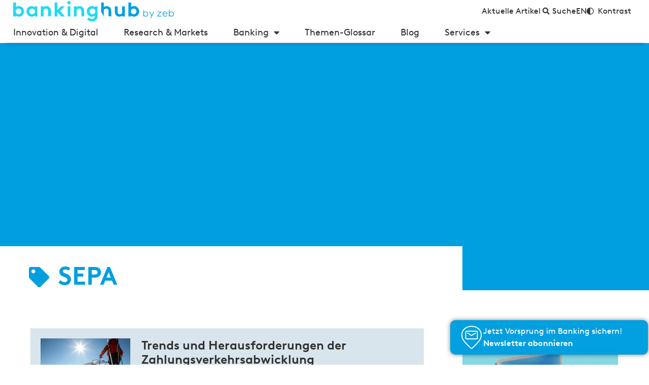

--- FILE ---
content_type: application/javascript
request_url: https://bankinghub.de/wp-content/cache/min/1/wp-content/plugins/TS-Poll/public/js/ts_poll-public.js?ver=1763886872
body_size: -6
content:
(function($){'use strict';setTimeout(()=>$('body').append($('.tsp_popup_question_fixed')),1000)})(jQuery)

--- FILE ---
content_type: image/svg+xml
request_url: https://bankinghub.de/wp-content/uploads/2022/09/bankinghub_logo-1.svg
body_size: 382117
content:
<?xml version="1.0" encoding="UTF-8" standalone="no"?>
<svg
   xmlns:i="http://ns.adobe.com/AdobeIllustrator/10.0/"
   xmlns:dc="http://purl.org/dc/elements/1.1/"
   xmlns:cc="http://creativecommons.org/ns#"
   xmlns:rdf="http://www.w3.org/1999/02/22-rdf-syntax-ns#"
   xmlns:svg="http://www.w3.org/2000/svg"
   xmlns="http://www.w3.org/2000/svg"
   xmlns:xlink="http://www.w3.org/1999/xlink"
   xmlns:sodipodi="http://sodipodi.sourceforge.net/DTD/sodipodi-0.dtd"
   xmlns:inkscape="http://www.inkscape.org/namespaces/inkscape"
   height="40.900002"
   width="317.00314"
   xml:space="preserve"
   viewBox="0 0 317.00315 40.900001"
   y="0px"
   x="0px"
   id="Ebene_1"
   version="1.1"
   sodipodi:docname="bankinghub_logo.svg"
   inkscape:version="0.92.4 (5da689c313, 2019-01-14)"><sodipodi:namedview
   pagecolor="#ffffff"
   bordercolor="#666666"
   borderopacity="1"
   objecttolerance="10"
   gridtolerance="10"
   guidetolerance="10"
   inkscape:pageopacity="0"
   inkscape:pageshadow="2"
   inkscape:window-width="1669"
   inkscape:window-height="926"
   id="namedview24"
   showgrid="false"
   inkscape:zoom="1.3911534"
   inkscape:cx="158.50157"
   inkscape:cy="20.450001"
   inkscape:window-x="0"
   inkscape:window-y="0"
   inkscape:window-maximized="0"
   inkscape:current-layer="Ebene_1" /><metadata
   id="metadata45"><rdf:RDF><cc:Work
       rdf:about=""><dc:format>image/svg+xml</dc:format><dc:type
         rdf:resource="http://purl.org/dc/dcmitype/StillImage" /><dc:title></dc:title></cc:Work></rdf:RDF></metadata><defs
   id="defs43" />
<style
   id="style2"
   type="text/css">
	.st0{fill:#009FE3;}
	.st1{fill:#20DAF0;}
</style>
<switch
   transform="translate(-20.4,-11.4)"
   id="switch38">
	<foreignObject
   height="1"
   width="1"
   y="0"
   x="0"
   requiredExtensions="http://ns.adobe.com/AdobeIllustrator/10.0/">
		<i:aipgfRef
   xlink:href="#adobe_illustrator_pgf">
		</i:aipgfRef>
	</foreignObject>
	<g
   id="g36"
   i:extraneous="self">
		<path
   style="fill:#009fe3"
   id="path4"
   d="m 258.9,21.6 c -2.2,0 -4.2,0.6 -5.8,1.9 v -9 h -5.5 v 27.9 h 5.3 v -1.6 c 1.7,1.4 3.6,2.1 5.7,2.1 3,0 5.9,-1.3 7.7,-3.5 1.6,-1.9 2.6,-4.4 2.6,-7.2 0,-5.9 -4.5,-10.6 -10,-10.6 z m -0.7,16.3 c -3,0 -5.6,-2.1 -5.6,-5.6 0,-3.7 2.6,-5.6 5.6,-5.6 3,0 5.5,2.5 5.5,5.6 0,3.1 -2.5,5.6 -5.5,5.6 z"
   class="st0" />
		<path
   style="fill:#20daf0"
   id="path6"
   d="M 74.8,42.4 V 22.1 h 5 v 1.8 c 1.6,-1.4 3.8,-2.2 6.1,-2.2 2.8,0 5.3,1.2 6.9,3.1 1.3,1.6 2.1,3.8 2.1,7.2 V 42.3 H 89.5 V 31.6 c 0,-2 -0.5,-3.1 -1.2,-3.8 -0.7,-0.7 -1.8,-1.1 -3.1,-1.1 -2.3,0 -4.2,1.5 -4.9,2.5 v 13.3 h -5.5 z"
   class="st1" />
		<path
   style="fill:#20daf0"
   id="path8"
   d="m 112.8,31.4 9.8,11.1 h -7.2 l -7.9,-8.9 v 8.9 h -5.4 v -28 h 5.4 v 15.1 l 7.4,-7.5 h 7.1 z"
   class="st1" />
		<path
   style="fill:#20daf0"
   id="path10"
   d="m 130.4,11.4 c 1.9,0 3.4,1.5 3.4,3.3 0,1.9 -1.5,3.3 -3.4,3.3 -1.9,0 -3.4,-1.5 -3.4,-3.3 0,-1.8 1.6,-3.3 3.4,-3.3 z m 2.8,31 h -5.4 V 22.1 h 5.4 z"
   class="st1" />
		<path
   style="fill:#20daf0"
   id="path12"
   d="M 140.2,42.4 V 22.1 h 5 v 1.8 c 1.6,-1.4 3.8,-2.2 6.1,-2.2 2.8,0 5.3,1.2 6.9,3.1 1.3,1.6 2.1,3.8 2.1,7.2 v 10.3 h -5.4 V 31.6 c 0,-2 -0.5,-3.1 -1.2,-3.8 -0.7,-0.7 -1.8,-1.1 -3.1,-1.1 -2.3,0 -4.2,1.5 -4.9,2.5 v 13.3 h -5.5 z"
   class="st1" />
		<path
   style="fill:#009fe3"
   id="path14"
   d="m 240.6,22.2 v 20.3 h -5 v -1.8 c -1.5,1.4 -3.6,2.2 -5.8,2.2 -2.8,0 -5.3,-1.3 -6.8,-3.2 -1.3,-1.6 -2,-3.8 -2,-6.8 V 22.2 h 5.4 v 11.1 c 0,1.8 0.4,2.8 1,3.5 0.8,0.9 2,1.3 3.1,1.3 2.3,0 4,-1.5 4.7,-2.5 V 22.2 Z"
   class="st0" />
		<path
   style="fill:#20daf0"
   id="path16"
   d="m 62.8,22.1 v 1.8 c -1.8,-1.4 -3.9,-2.2 -6.2,-2.2 -5.5,0 -9.9,4.4 -9.9,10.6 0,6.2 4.4,10.6 10,10.6 2.6,0 4.6,-0.9 6.2,-2.2 v 1.8 h 5 V 22.1 Z m -5,15.9 c -3.1,0 -5.7,-2.1 -5.7,-5.7 0,0 0,0 0,0 0,0 0,0 0,0 0,0 0,0 0,0 0,-2.6 1.3,-4.3 3.2,-5.1 0.1,0 0.1,-0.1 0.2,-0.1 0.3,-0.1 0.5,-0.2 0.8,-0.2 0.1,0 0.1,0 0.2,0 0.5,-0.1 0.9,-0.2 1.4,-0.2 3.1,0 5.6,2.6 5.6,5.7 0,3.1 -2.6,5.6 -5.7,5.6 z"
   class="st1" />
		<path
   style="fill:#20daf0"
   id="path18"
   d="m 181.7,22.1 v 1.8 c -1.8,-1.4 -3.9,-2.2 -6.2,-2.2 -5.5,0 -9.9,4.4 -9.9,10.6 0,6.2 4.4,10.6 10,10.6 2.3,0 4.3,-0.7 5.7,-1.8 0,2.6 -0.4,3.9 -1.3,4.8 -0.9,1.1 -2.4,1.6 -4.1,1.6 -3.3,0 -5.4,-1.8 -6.5,-2.7 l -3.3,3.3 c 2,2.3 5.8,4.2 9.8,4.2 3.9,0 7.2,-1.5 9,-4.1 1.2,-1.7 1.8,-3.9 1.8,-7.5 V 22.1 Z m -5,15.9 c -3.1,0 -5.7,-2.1 -5.7,-5.7 0,0 0,0 0,0 0,0 0,0 0,0 0,0 0,0 0,0 0,-2.6 1.3,-4.3 3.2,-5.1 0.1,0 0.1,-0.1 0.2,-0.1 0.3,-0.1 0.5,-0.2 0.8,-0.2 0.1,0 0.1,0 0.2,0 0.5,-0.1 0.9,-0.2 1.4,-0.2 3.1,0 5.6,2.6 5.6,5.7 0,3.1 -2.6,5.6 -5.7,5.6 z"
   class="st1" />
		<path
   style="fill:#20daf0"
   id="path20"
   d="m 31.7,21.6 c -2.2,0 -4.2,0.6 -5.8,1.9 v -9 h -5.5 v 27.9 h 5.3 v -1.6 c 1.7,1.4 3.6,2.1 5.7,2.1 3,0 5.9,-1.3 7.7,-3.5 1.6,-1.9 2.6,-4.4 2.6,-7.2 0,-5.9 -4.4,-10.6 -10,-10.6 z M 31,37.9 c -3,0 -5.6,-2.1 -5.6,-5.6 0,-3.7 2.6,-5.6 5.6,-5.6 3,0 5.5,2.5 5.5,5.6 0,3.1 -2.4,5.6 -5.5,5.6 z"
   class="st1" />
		<path
   style="fill:#009fe3"
   id="path22"
   d="m 211.8,24.8 c -1.6,-2 -4.2,-3.1 -6.9,-3.1 -2.1,0 -4.1,0.7 -5.7,1.9 v -9.1 h -5.4 V 33 l 5.4,9.4 v 0 -13.3 c 0.8,-1 2.6,-2.5 4.9,-2.5 1.3,0 2.3,0.4 3.1,1.1 0.8,0.8 1.2,1.8 1.2,3.8 v 10.8 h 5.4 V 32.1 c 0,-3.5 -0.7,-5.7 -2,-7.3 z"
   class="st0" />
		<path
   style="fill:#009fe3"
   id="path24"
   d="m 324,40.9 c -0.7,0.9 -2.1,1.8 -4,1.8 -2.7,0 -4.9,-2 -4.9,-5.1 0,-2.8 1.9,-5.1 4.6,-5.1 2.6,0 4.5,2 4.5,4.7 0,0.1 0,0.2 0,0.4 h -7.9 c 0.1,2.1 1.4,3.8 3.7,3.8 1.3,0 2.3,-0.5 3.1,-1.4 z m -7.6,-4.3 h 6.6 c -0.3,-1.7 -1.6,-2.9 -3.3,-2.9 -1.6,0 -2.9,1.2 -3.3,2.9 z"
   class="st0" />
		<path
   style="fill:#009fe3"
   id="path26"
   d="m 310.5,33.9 h -5.9 v -1.1 h 7.8 v 0.7 l -6.5,7.8 h 6.7 v 1.1 h -8.5 v -0.7 z"
   class="st0" />
		<path
   style="fill:#009fe3"
   id="path28"
   d="m 332.4,32.6 c -1.5,0 -2.9,0.7 -3.8,1.8 v -0.3 -4.9 h -1.2 v 13.3 h 1.2 v -1.4 -0.2 c 0.9,1.1 2.3,1.8 3.8,1.8 2.8,0 5,-2.3 5,-5 0.1,-2.9 -2.2,-5.1 -5,-5.1 z m 0,8.9 c -2.1,0 -3.8,-1.7 -3.8,-3.9 0,-2.2 1.7,-3.9 3.8,-3.9 2.1,0 3.8,1.7 3.8,3.9 0,2.2 -1.7,3.9 -3.8,3.9 z"
   class="st0" />
		<g
   id="g34">
			<path
   style="fill:#009fe3"
   id="path30"
   d="m 291.1,46 2,-4.4 -4.4,-8.9 h 1.4 l 3.6,7.5 3.4,-7.5 h 1.3 l -6,13.3 z"
   class="st0" />
			<path
   style="fill:#009fe3"
   id="path32"
   d="m 281.8,32.6 c -1.5,0 -2.9,0.7 -3.8,1.8 v -0.3 -4.9 h -1.2 v 13.3 h 1.2 v -1.4 -0.2 c 0.9,1.1 2.3,1.8 3.8,1.8 2.8,0 5,-2.3 5,-5 0.1,-2.9 -2.2,-5.1 -5,-5.1 z m 0,8.9 c -2.1,0 -3.8,-1.7 -3.8,-3.9 0,-2.2 1.7,-3.9 3.8,-3.9 2.1,0 3.8,1.7 3.8,3.9 0,2.2 -1.7,3.9 -3.8,3.9 z"
   class="st0" />
		</g>
	</g>
</switch>
<i:aipgf
   i:pgfVersion="24"
   i:pgfEncoding="zstd/base64"
   id="adobe_illustrator_pgf">
	<![CDATA[
	KLUv/QBYnKUErn6Gmw0ssNZMkzZksubBQLIhIyQojgpPwQq7Zv/73ToyRW6uvDEniL8MOzs7fm13
Ohz6EK4MWwzVHjYwfUAkDkajwVgcCS+Oq4SxsbhjJS2sOHokynDVVMOuA+LOHhCNbGQikXi1WNgx
iFE0ibO2VqMjQzBwq8q0TI3G8Dkes8TfisalFqmFiHerzFqimdltd0CcmokDwtA/DogDIrFhB8MO
iCHrHRCWaJIdEGS+YtEoaxeKs+MdEI2FKRLPOiDeay0Ui7TjHUUHhC0OCEUlskSMheJwHhCJPlq4
SguFD4gDqbUwXntpNsXSSK6PZzYztaFKeg+nDOmV8Wk0OvJ0MPF+szpRy5BTYtPs6OpVJWv0NDum
ZfZXaT2rTNclZuuAOMZUDwg/oWBMMcj6A2JBB0TvjKkfZzRxQFBVcUBYD4ipBlod5iN9QBSDQZP4
FR1pNcZhtDNs4wfEtRoMaigOTFMYHhBH0tHE8achNRiLA8KJVys6OmoWvJtjGVuf6QxV+lhWc/a8
d6f3nFlWRaNXHcdjiFlXDuZ90ylD8Ofqp2ZmI/Lc6zxINKUc+5l+rTvep/Ba35OY7pk1q2z3nzkg
jI3EAaqMY2C9UlFp38tkZiIPiAPkIo+qsjQbD5PuWlgzSWiGZ+OTmjSE6GIJb7rf6LE6jqXqAbFI
3BrFuDQqdYjQKBaU/nEcEKcmDgj7gCg8IJzAtKkDIlFHJdxqKBIHhI+q4Twg5oCwepEVq/oU7dBz
dv6M8mR4107LEDvZOWvGcgomGcwyL9MjGfVmttIY72puzkty0UwpjsRriqGps7MqLEPIyhCrnGv5
t2+mmpnUPHLLJpw0myN2ZbEqU3W3k7nq540N3lgd4Scz76W84xEaFUwwjIYKFcc4FseRtCBGLjCh
GKoDwoqYTiyGyhREDcZCYQcEMRanxPSASLihSFCDsVA4nXUorKgicQxFwtlYeDGMZORC4TxSVhbL
KMZxbS0OiDEkKjppqk4sGA06IL4oBeOAuKLR+x2MJlBheUDcG0k2o8KMX1FXHIxjFAdEY+yOxXHH
/fjiUCwUDDzmqKiyDKmzIztb9t5Mq+n6eToqG6yNlbTJMgQzTc9b5lsmLMveZck249fPQ+VeKcMO
iEwcEH7O0VEHhPUOCD9xKBhTeEDgJRiNYuITh2LBmFvUQYsqcyUaRamoAyKRd0w0+wOCYZdouEEK
UvQ4Ene/K2owFPVnMcnmKk92HKPMqqpZ0iUVpzmE1ZbSXm3N7/OyWznfy9kBkbaC5oBotS4rFYwG
FfqAsCLFcbW6wxoHxO+AODLRQAZifUA0jGGKRKtmzGKOTGDCsA4IxbmOFFXgMG6vsmEs6rADwtCO
xOLZK0tQYhLU+CQWbxwQDEXiuDHz9wMif79akYEHRCYOiCORSDASidt2ZikxIkgOCAsH0m2uDMni
e9+eU6nSP+XH1LkVL+m32tSN5Z3mgGAcEENlvfQTk6DDA+JIHA3Dg3Es8ovEInEoFoyhUg+IRGPw
gFDQAVFN3BXDOEZBqEiFYlG5OMOMBEPBYDCmsTggGAfEUNkBcZg+IBa2sMYBgY3Pgo46epyPxHHM
JQgXXiQaC2IY4xjJOONgLBgNBjWscY1svHE0Fo1Go1ZGVT0ganroK1at6oAgM3QmFMeC0Vg0FHlA
5GHLGguGQlE7IEYxh/GsoUgo7ivjjS/OOCDsxnBjYfTNAXE0+jogDjsWtgYt3MYx7wFRB4TVMI7n
AcFYMBaKHxCK3w+IOeZwIi1R9jogrld3QNA1yjAdt/AUI+kYo7gxI0MwQByqMiSLypCiUfNHI96c
2xzKcfPKcnJevCzCMqTeZ5FmspnGwVIkZPVCV9ddqbZ76fIwyYrm07xJ3w1i7+ZnVOXlsyxD6Dr3
mvVsRZtyTmLNkJLKkFteFX6uKufMzIoZQUIHRKMogU8cEApTMBrWHsOKjaED4hS/RjYOiER/tivF
AXEtwxZZimwQY5GdNhJ2QCTMSEbWqEYtanF1eUCcYhSKM35ccUAkfvxP5I3Pw/fqPSCGyGwOCKoy
a+8OCEwzDgg6DojjgCBUYGHdAXHgcTSyQVZfvhj1YT8gDG94jJHVGdoBoShd3eETicn53M6eHRA1
RlVziH9iEomF4kjMcSQ+J0YifQdEMXK8SEYqMJs3SYxsoSFh4xi3cHbRRheJ/tkeENZqHAmjWU2j
GMSgPFMkFAdEHRAMqgNCsRiyo5HHAZF+4jggFsdQWQ8VmQofCuoBkWigD4gzEoyEYiyhYGD6h+KA
uN+pDjogjkOhOCCOxTSoUQ1rtHFuvJFoHA1FY9FgNBqN30/4iftP47RoRpFI1MuFdUBk5WFhq1ZU
1DggphgMYiwSiVPigGjZNEZxzLGGfEBQY5H5AyITr2lFDWQsEnjjAZGYiEaLI8+uGgtrp7Y8II46
yJTVUHiyQwSDdubKkNIZEXFMmCYs3e9YnzuZ/WXzKmfnrgxfNhGhx3J6U6IJjagMqTK0f6SXkSZN
r0zCUiX1LIfwnHdmlnLLkCKXV4Ycz+qenlOG3Hnj624S7T80W48Se2Y3WI/RXc2QIjQHRAfqgMiE
sw4IW3TRxWE+oVg0puyAUNBBR+LXmCHGNCbvgGi8kfABkXiApETqosFYKI7EnQtsqYRo0xOHQnGN
ZqPel3EJTCQSi0SWFolkoB0QicVPcUAcEAeEwnelm2uU0UQWrVXqATFtGMMWprDDEnazpaGNNYpx
VKKOdVWqqQYxaEEKOhiNNqxhDQaDcUAwEnhAeJGM94B46YAwGjXOWBzPA6L1OjUWCh83Gn1WpgZj
oTggjsaRuPOAuFpR44CYRoOxUBwQiTvxgKgVNRZDM3NADJUdEJd+YjGLxVDN1FiOGzNNOp0OOg6I
KqureyUWZLslGOQDgtFG8TBxB6M+GHUHxDORRyoaZcM7sTDDczrd3t/xmfjBeOOAqEz4oB4MsuKK
AyKhOBiKhmIWtKiFLbq4BS5y4cUXicWxUCwWC8aisRgGMYphx0BGMsw4I8E4GAqGgrFgMBgNBika
Q0RUVDogjO4oKcmUoFNCQQtaEIMa1CCqqaoqa11lZbmynqijFqWoRR0Qi2IUo8YaNVZGZrWz5mEK
UxjDGsawacOo1GrVem32gMi67vujiiq66KLRubGr69nd4aHPCcUpGHdAMK5BSIZ2ifkDD1wskIEM
bGADJykpy7J5QDQvMTEzM59OpCKPBSPHXNfnpm0nnPDhobIDolc8IBKH4lAsDogF44BgDIOxOCAU
R+Ke0aCBsTgOCAvHEJYhaWRlSBYh0TTzMN9Eu18an4d9uk9y5rMQThYpW2Q1mirm0Zm19U+bc2HO
HGbeUW9UL4WHSWQfWhmClUbms/ldM4hJiJ7acMxsWIYYq0X4YpmcZQ4IC8cDCw6IChwPLCBYsuKT
OYKESBGPPy9DrM7BU2YZ4s81C41HdStXk1n28vymDDnTP0PG8mcm6fDoLtFX5oDowAFxgMHGMW5x
xyXu52azWJoEZeKJxKFQKBSKhaKhaChokXDiiyp69HVNTSVsMqE4FBWOBxaQmpGMZCDjGGeMYhSD
GMMYRmPBWDAWi8VioVgci2NxQCQWX3zhhRe5wAUuzha1qAUtaDGLhqKhYCgWioVCoTgUxxVWWJEK
VKDiFAdE42AcjGNxPO2oORqL4xRVmKIUpBhF42Aci0NxHEfi+OEjDzzu6GFHHXTMcUA0EozEIqFI
HIlE4gknMoGJSzRhiUpQYhKNM7644scT//08/t7b6fOGGV5Y4cMJ33b6gECfa3OZPG4kIxepyCMT
+XRmYl42LSspJxvIwAUq8MAEHo2JiIdFw0KqFQ02rnEHRIOxUByJOw8P74DAw6sVzTUYi06jMQzG
MBazGMUcEIpZKBRHYhJzJOafAyLHdg7i3NxNO7Wxqamx6eDkfI5RDGOGiIxKSKZTghTEoCmqqtYB
gZX1SpSiGNUoMrMaWtrtsIU1bFptr1g30aOLMjpXZ5f3S5ziFte4wcLiIeIBYTwmUIELbCBlpeUl
pvN55CIZOSabz+j0fVhhhhum1+33vBdnfBKUsAQCDgjM+/7/xI8fV1zxxRc/IBZnnNH4UKISZYle
AhOYCSeeeCKRSCgSC0aikWgk5pjjgKCDjjrqsMOO3oFHHnn48PHEcRyKQ3EsjkXjGMUoSFGKUpii
iipOcQpUpCIVB8QBDogOHBAaHKRkyAGBAZENiAYMHEBoaLjABSSDCw0MEjSAUCEBDQdBIgABjgOG
CxZUUAGGCREkXKgAQQIcWJAwgQIIOFBBBRhOIMEBGzR0IIIIEhgmbNCQsKBBA8OECRAkrIChBBWI
UAENJkg4LlRIVGC4YKGDB4jgAgQJNESgAgQDDipQaBCGCyu4wGCBYYMGBg44gGChAw4wXJDQQQVI
BQYNGiSEQAQXIEhgAgUKFriAYDCBwUKDhBIwSAhBAyZQoGABIgILHVQ4SAQJIigBhAobSJgwAYJC
AxcYGiBMkMAFBIMGhgkQOCAnkHCBBBAqMFxoWACpAKEBwgQLIJDgABFEuAABBRWoQOGCBA0YpKEC
w4ULEMgJJFyIwFACCxUYJHABwWBCBxpQ4GAFFyBY6IADBGhgmDChaR5QAAcVKISAYXEBwYAwVIAw
oYFBCSRAKBcQDDSYIOEgFhguMDSIIIIEhhUwbCCCCBAgcAHB4EIEhhGAIAJEA4YVSKhA4UIEBgxc
cEBQCEHDAkrQAYUKCWiQsEEHEyTwwBA4IDZokHChQUIFCTRQgMCVoIMLDBXYgMIEChUk0CBhAwYL
FxoYOOCAgkKDBoYFFhwQEnhAmXmA4kE1MFy4AGFCo+QjzL8+daJxManUQEKFBDzIoRKAWBYBMmiQ
sIGEChFg2ACCBCxIFDBIwMBpwPBAgwYGCs5wAUJDBYYLExIPkupFblgmMjRE7klUZfIkMxmSSC9F
rmARcZXyio0IQDJgkIABChZoYChBBB4MlbQyuLDBgxM8CIGEBxcaGC40UFA8aJCwAcPxIKkCgwog
OICDDiDgCx1MoGCBgQIXGDaoAMECD47IkCEQJjQmMGhA4QFnmAAhQgUYNqgAwQEPWkQysHBBQsMF
KjBM6IACM20FLlRIPDiGBgoQIBmggEHCCRh+PFuR+UphkRZRS0ZOl9sRmrESppFa8EUAgmnfGU1F
xVoEmCDhSokA5IoZwwUIE0rAAYMFblOnwqpilRIx+zg3v7nYjPymbs75/BSXACRrmKYqmqecCEAy
sECCChA4KAGFChh8oIGBBBUgcFCBwYIFCBLowAVkCAQSG1BcQPCE+XpchtRQp2p9nRWWIUMEkLjA
BBIXELr10ywmUV+GkLmsx9O85zKkz782Ne8VlSEZHAmgAMnAwgYNEi5cYKgAwwYQOFjAgyQZMGwA
wcIFHlieSAYVGEDAQQcQ0GCChA6OB0ULSBC5AIGDChQaDBMkNB7cAhIWHBAooDBhAg==
	]]>
	<![CDATA[
	wwYIhAsNDBtAeABpgKACBcnAQgUKEygoLFhgiEChggQuNDBw0EEECgsLLDggeubjlY2wXIoc1W6Y
Y7RiMoJohnR1WX9JIwCxM7NdNNlWLDBQQIICyMmIjQCESAYpoHBs0CBBg4YOKBwWWHBAmA2JZMCw
AgkWLEA4QQOEB0iA0GVgpGqqAKcClGTAcAHCooGCBAwslIChHAmgwAOGCBBKYIGBoUIIBMABB0MP
GiCoIMIDCB2YAMIDChtQcMADEHQggg0aJJCgAQIILiAZMEy4IMECFlhwQGBwAcEAQoOECxUgPIAM
4IKFhgqMC0gGFSg0LLDggKBSBYtk0EBBgoUKDBh44AUkLLDggJjSIhhQ4IIKFC5AqHDBQgcTJiyA
kAwqULgAgaGCwgILDggyxQjAAAIKGiQIUAEJAMCCc1RXMrIr2d2TVaVUYoWlSqSVeRdTs26kydLC
E721FZ+2luQVWeF7dKXT68ZmjuqMyl1JWj3mYnOtJMyhsmUaFntjOVTjHXtTLn21mbob9pr2tehc
mtQ0EaGzFJv23FCLpW0a+07ee5oySYTcMlcaJCza1NuuZUkruSrElw3dhLVCVl9xytSl0d2dvpJJ
xKrydFsWlizKV2ZpS2xUZ3c7P18qM7Ox70pzqLCFsGZDWLakKd9Y8c5XoRLJobT5d/QpnrGEd7bZ
V+pa59vEm0w8PCUa8UdousnDu2JiqaOaLGdEXkV4Ntm41CF58vDTZjnfmY63Fk1xllyW12GreOiu
0pf1a5kTMuNcur+21MTzNNvSmEiGmBHIzif7Bimr88Tn3JQsIvZs2W3y5FNJKqGr/MQuOrZUWzX0
ldtyJ2f/6oLXn7TMaZ6S+2JDpIbOiEiUlm/h3GXR7BtftkbLsyEa1nKO1mah7wyT0mxEiVVV5abZ
U6YyRqVDxD9M87T8WGN+qLDQVP4sW3KuR6akG9OUyTSys12/2E3tsXzxlWS+VUOWpVhiaKPKMvQm
NV9XlRqil+x+qhyvMM1Gs7xB05XYvWImlUfPce5Sv0LLl01L50ZE0jYrcau06PatOHiJH6IW4xn6
La4iytuTLq90l6bf0HMldHl1MmbL0G+Z6QztXrq8TbOZ/2XL8pbk38RXHRYXEb9US15mhlV1u11T
l7Q8e/FJY8/d7VuxEcFB6vnuK7cO+oM9u5ZbXTIjGtcSj9e5b033RoSwOPet5PP7Tif8lbOSepqI
p6KpzdFc5YpsJXY04ysnIkW7pNYoK49GUzz0wUJPEyvm7U475tWlTCpL8SRFPLNCVXIT9+99hVjO
Y7tO8SRBKhtj5fsplKR3x59eFkpiIhv/xxqNbzNKNJefd2suNk8slKTwnp9Lcio8s5dJYmQ4dpun
IBKr+iitWQ5JFk4SFleJrVoOyRkL6b7+xfUh+9WlTtrRjWzKIUHKOlt51dw+k44I/6Sjv34jHd00
1vLqIDnZa25bVqm1kNKeNo01aZ+VlBn9sg0zqyCSo7OSjyWVxJwdso/SZW6lTPByqmlXbOLJwSrl
knO2jAkW6U/PnJXLlqNNXjkjlng5dmXrc1bl2pgy50wwEedTTlcinypTyaIiHWsPS9kRkR4NWhmb
qUPrFHpqyO40h3kuNSrkqmIi15z7fFeoSJYTB+nyt5oi9auFzskr7U2RvGOdyPVrzxK2hS6cq72t
apuJ5WSFJqos7RGxMiqJpYZ+ISN6j9CujaU9Us3BcnImoqKv6CWNquiptdxlqaF50NCI8/IaqZ/w
XG69W5XbTRp6kK7cbkrzPjhXh85Oi9ndoVWia71ydS/LO7r2KkhHfPViRYp8ljMu09eVuyuTBFtD
mM5sy7wzaDZKWxaVzyWh2tHRd/c6ojI5L4Mtt9gRzKojGuuseU8sVVWuo/PaknRYjI4YHpUhwmJI
1nJH8nxP2rJTKHPoJt3ylap7ySNHVnY0mqskHTFSTW2OJleLrcpaG09lLRtdvqIbTHoaT78qeITo
MI0nK3gkn5a+tBY8UrpKn+4KHrkxO2E5HbHszfJG14jFdP71g+nCpEJ0hJxTDAmRnVX67io3R7DZ
YmqZc1mhkpsTLV3rlJm0Ea/gmJX5VY6O0F2lRtqWD11mVMiOUP9iV3aZPD6LTY5MLjT2Dp1TLmaI
HqPJSaXqSGvW5uemCg2RKR0pngueWK9H6US3eI5OMj2IVTpHKAuvebNjmSHSoeI5yrTVlSOzaRNb
fU3JIeJEM7TzXKZW7skkrJJH0vI1U+xu6EeYOVWyBOcSCz0zeKaj1Tg1k4XuTMllHgtdQ4d3KVYu
WIInY6Gz8or1nAURC61nMv+FVSppxM4ZtGW62F2ppYw4DQd9RSx0Rwrzyhh5z4OmG5e5I87DFxah
fVP5bc5mnIQeK32wR5/MolpxESr2Z6riIjdlQruOZH7myIT+2NNEVLKHhpeETrQq2SNERTStQaet
it0RxHEZI1ZW9xnpWnx3N1jOSPnOfM48lsEbitDKYiP+Tdl46IJY8tMze2VP7aVIhMhsCodc5/K5
VCZ7Pi6JVZQ1ZUkkqzTZzkHKOrvJbEn8kTyskz12K4klNzjljlxN0Vgx7EuuWLMJ6UivM5uwpAax
vMTMl2fPVZW6EquyQkfKvhMVahUvMdGJbjplGUPEoyovK7GxmroLqyWrRmhlSoicrrvUKa2SarlY
q24qXcEqcestdC7DQkjIbKauZDX/s93ZozLVUhbhTWNCMhYjMaPWZiyFV67Mkaxy/jaiLHgjmdkk
ot+/1TRz0HybzXyJ1jSVK7mzMd8uXqlJrHIl9loZLN81JVfi23pZ6krcyfKddyw1VLLE7td36Znp
4haWMX1Kj1hhoe9LV6HpJSZhsSfWWFU+qeQR9GDh7TksQyV1rtKsKXP+XLESeikqsRHqq9IFZ6qQ
ESrNOQtNSZ1NOZFsFs4cD63Y7+WErqhmfkk0Wa377bJEzLvydsVI69y75C3nrhgpyuvv+i95I1TE
K0Z8lz9Uq8NixHD6G38qPmYxcqbpq/hGTkmFiniI0jfSvcykHVnvqbNiOktfS+7GkkaaY1e79ZS8
EjJypYLoGtrUjd3fS2VJ9s7yPnnju+IipsGOnXkqli0WV+mFWFlmVGZSiS4ukvZ0bM+0WObki4sY
YnVsy1opCDpdh8Zyl1yNWXiPrSTSpbOOSus805R2bmm7ZDM0qnFbdDI0vAtfrEQM3aOhERqezqa0
d9fD/uzGli7VUzyyIvPTrvxmpS1/Sd0sC39JR2Rqmuym+CVHs7Mbhwq+ndf50uWZYi+xw6rvZrxS
JJLl3ry70alcEqmzX5peVh+s+1KmycYK5vU+Lhsp6agK0vF6d5opbyrT6CL6ej9j3sZcPlKHfrw7
syUa9l6Tdy1Wpsd9Esm7nEuykCiRMG06lXlJEWYHP3cteERyyofpeq/YbeErM4tL5LCZad9ezF0Q
8gMLDogQRDjan6Ub4ZUuKW8km5Izd2Ma6pUkIlU25Nt5Vmz6tJpPWQuayAXRSF4hXV/MQ5/bPSnL
VC67O4dONyp2NkQ0VSusMmw2S69dRb+bOh1tpJyp8ZSkSt+Vb1Z0q5mSNUJ3ZYlPqt39rOjVKntl
C63oV3rBnoBkGivxhnjlRYT8gjVir9pEr1tlzqYQjUhNUoeeRlh6RjLRDp/0KWlE6vPYlNYIZana
3Ox7z14KidhaePTOTKlZM/OMPjVUqrcyottqCp2Rlg3l/XBcjkSwV/X5jVn5Gcnpne81nFJ06b8n
JhbTj/Lm8KwUjWTPivD0ttgROawzz++cpdDG8NyburRr1kyuuvrWqyuWiawMVtnMx6qIjkhSVZ0Z
LY/wNkSl5vPE7BHeRVXqiDiN5vMaqQwaeRUH7z4pa4dTCs3zUq/8LtM1dGckq4q/+y7Lj27ZK3VG
7DxEL2n4wdvVlR7dFD5NVeaIHIuS6K5bXkuydug9mmY9pxsrhUY6JUvE5+zNr5BK04i55MFXicod
kZeIbsph58Zauv9OZYeVdDdT/73w0NRS1iXacTDNZIh5l1hF34kQs851ow/OEy0LpeX596p58RHB
LBycz5wLpZGrNA3+/Ct5RMjm1PnTCJKdCk8+LC+Rcu9snplZyFaDg4a3wyktkbxjdk7HF0wjppYp
kTqW5mg2ZW4E8XNnISNyxTKjIB70TH5KLSYiWeWmpF41xg/5km6/u1ovRCVHxkN83qwU1Wf3YatQ
0WG1c6uktLHBtkXZQXzVFM3ZvBd60SFap9bJS0q6ewk1jRDvdkqNiA2i5y6cKWW1I8Qb+cWMiKnu
ubPmhaykhEnGX/PlikjREPXlVHLvHeXvv1JExHXFe+guj0DO12oN3Qtb8OTom7yx3pLT2nnyprSV
nBKlFTyhI1HeVFglB4IGzPD+C31XK1k0o3MNMzHvyR/5/ixRyy6sEoGrADyw4IAwwAMLDogBUOAB
wwQJFniwQYMEEkSAcDx4sIDEBWQCBQpHAQg9sOCAyICooAKEBgoSLkSQsLhQIVGABxYcEA0OIA8s
OCA4IBRAaEDmAx0gDyBDBAWEyAjIEAaoQANkLCRIH1hwQHTAkECBBhKkeDuiOSNodKw5G7llpd19
pGImQk+3zzsVU5EGCRswHFSGZBlSV4OuubTZZN/2Pjljib3CmV7Ss9RKfbW9W/Qp5yqX7EY1ZUiV
fbqS72JZD/MU1Rgaqi7M8mVlimDdFMoeYakRIqJCSJAcFn8KXZ25zpdZau3mOG1+GR5vlEhzKA4I
M0t/MVToAwJPDC/oFAkFY6jwGOslGMYDgg6Ih9jLSaSWKakyyvMhlRx25odkpCn+fHeWVe7qGzzM
qySbO5wW0eplTJzNO/RdlkpieJV4dSSRrnhVSZU3RElTVhelqTidWrlyWdnKzVk5JM8aq/QcqSRl
T2Y1Ed256rRKWWj2P4RO37Kc9uogQougEavKFSnL/3dDkjcRf0rErke9yYcFSdH4uYk43Z9NdDVu
1uVFqu6dz5LMZrl1BCvvfG6g3Gw88zTO05ctdOQsPXJLv1m0yzHdOdfJVz8dRHQdMbQqiDVVroVT
eT40zPvduWaJV044vcwjWGqRFeolXuKZDH9YWc7maa8tEo75tmeu0OcAcmb2wYKl2+ALsVR2PF1e
wSlpR3xy4Vj559DWy7q1axbvFg6WO6qiW2Ylrcq91yZafdCQ0KjQ16Nnq9C1PMWKjArduJCy0G2V
HV0W2pn6qqwmppmGTFTGQit3VIXXI0mv/4OF1ku78KhpdL6nr4clJPs3WSxXZ9d54mTVzl6H82nx
iHbi9LJ4zMQyW9Hmyx6WWWvFX5WolofourkxZjH8a0MqUZaax7u68HXliWfaw7K7o2FZopkKbXfO
Wz5zphjW3XKK7pYvtCp2dzRzyxsSFmb9tOWLt2L4I/qlrcWGCGXJ3o8OCT1UtCmnh2zM8rKU3f3J
krN4dj1SnRXTZDbeTitWhNUr1ZHMR3jpqzZ/vptlFspCn48Ky+/G5hDtyn54WZcuEw==
	]]>
	<![CDATA[
	ovKYSVJfeBN8044+55T0SU+Vkz5sjiXdzN1Uh9KtscRaj2yaR1Y8NpZ0g5TuXCXiWFba0rVKKh4j
l/t4O1NdJ2m9svPrldCJsGwfz4M5n3InaHNs+tKm4EuS3LozzREtPbV0e2mfQ5rSMzmxGBYZscjP
yzmejrA4ZNNlaZLSyE1MquF0kmysYikn6WPKFrpkPy+tdd1V/YwwWy0/81euzBpXNrPy8DKH7Lyp
j/JW91qT48rbZSVmhy4LEhHylDnJJZhIVpau5yndJmb6RvO78u+u8vKESnTnc7D8HrvorlCWtN4Z
s/RMrcpmLRc7pXxXRPKzZnTdDk/115pjI+aUSmvaM5GsVaarUtWznDnLRJwTTVneaZAKTam5OuWr
R4XojupERSLLmjnlO1aFai5dI49l/VQ80RyLfHWsahWly5flc+5MvkX6j3iHP7aDd3Q0ZT+byaG/
STPHu/k3ER6Z78f79LvmfykdOXyV8Zi/unEOnb5iRYQKpyzpWCOr226FR4bHq8uVSI0lYZp8kzRW
ah56UWvlwypOZi6EtSynscx3nmO52DPeE9FmfBnvdyrjpJl6s+sOvsaP+WZb9TfeiwgLn4j1TCOa
MY+w1FHPTmuL4ZRb+Cseba5dWebkpM/3efopMyzYLBa+sGjMaR1X+oeF75Drc1SwvkmjG0t7Kg+p
TjSyE7GyWXJCO8szpn1jN+eN1tOV1bzWTtI9VlmGxdtpWcvbZsoNETpl0za1PcsO3nTQ9hGW+bmD
dT602xubiF71IYJI9DL6WM1jOFOVLyp2jnQtmUZW0oVVKA0TjUaOMgsiycPJtCLlHH/8lbozs1JH
bEVpRLez200awUKaT+GNrpwnGsmsFdJvTmMrnrpvXmlupfU3zywu6S1/c6SpUnnFJTav9OC80shd
WJAM54R1mTRSh1Zacph4nOOQDeb80IhNWa7kRlWWhEcqxnqOWDZZksbzJKJSNDx3jmlVXtKG/Wme
Nhw8TdW2naiw6IppZMvykt7YaW6zIrND4rxJm9OYIjRJ3XxsbiP4T5mToksbMXKVO8m5qzxOC53U
HdE+2JImZFQzV/ej7ZYTSfavV7HVRwp9VrKrX/WlR6gys0fqnA9vTLTyKWlevtOSiNMSUVYSfBky
O84ZFqMzw7kXXb1XOrpmj1SKxKaC9GJISie6H/XSds+sHvX66p3yrOqwsPdi1DPhp5QK7V4aH9ss
SSXXUtmcUVXLkRw9ZUikjuR6q2TymZ9RvcWc15qkMfOeMpZOyf9vlPjOvMwu9jxCSHc0v43QeIp6
+Rs04rqqnYqMPI2Uq3q2O2ZxSRovp6gmymeNR1mMBGnqd2hz+ZXg9EWZZWPNrhUWwpYXucJrbXua
4VGpIq5vLVkkb3sepzWIPo1v1PrJ7vJXz+IbZsn1G/++kXpbqr5ZqRLfZlhCdEM6Ws2JsgV9Zy1O
s3nZ0uZ5fRkbsR4WKik9b3OTiw5rXp5WrCT7mnv+LKk6T+fkxPK0EvVp9NbUOur8hlqeRo6dYiNo
L0lWykibVJ0/bezLk83NFqGYiFTiCT9UQrVN3mp1vI/Va2el0ozuoVIZM6QsVWR0p63s9T6LPtai
Kzq+yIrKh6+im9lRvmcsRS26y3NlDGvyOJUliarQL1NVrIw33jaXKiL4pKm0866uSmwcLL429NvQ
XO6XEZYxJPqnaqJ605V37q9cHRVbcg1msSoxUvOIb3vjDNmUbGbGCG92KnbYoaven646HHzmZYda
ikROp7MrsaVXScSchnXN1O7lOW+pM5zec+qzW9NFNmYJ4h31fs0WMhEztswFjS57pyTq3GzGxr23
tZlS8zhxrFc3N2lDsrnNZZeJrg/aWMy7Uq/N3s9K5Un+jZa9pyWV4+FLWi9LabU6rHnuzj78LY/q
TZcrniXekbAKJWXaV9TSyctL/57G19kVRCL2I9uevJedaQpaj2i73WESsX1VWGXXihntUyUvledK
h5CSTvWNzSk1N/k8s5yy9I3c0iPNvJ+yet1sppnfVI0Lh66v+cy9mDRzz1G5+1P6o5lbr8rdSL2U
dOSqspuG0sXbzd021XJkP+92uaUIKzHPP7MOzj95Olc58vw5ROYSvp/fbuP5nXafVy8lnBeRT+lS
u2FOfvJT9ESb+V17lt8UWBLJZF3EsaO0Xa94stx12rCdrMSj81BWujY/8tvUFRmisdJ0/O2q/Iid
D6tDWR3Dwtd5STZ57lAOGRKjX036nHcksdTE1u+KriYVNJosheRDRYaEiYbUbD+GNpV15ne+mpFR
kYpkPWJGiFcfYkEkR+yNtmUW07lGxZJc0U0DBQkXIFygQAEOOogQIXEcF5ANGiRUuFCBAhAMqirN
hQhwQQgilP1uV1Moaezt2KcQEnn2PPkxKmalr44Um4l3y6FCU0x0Wl+srn66DxriyzV37Lig0YdF
c+fase8RL+/GzhQizidNiK+zM9oHCdFFY9uzRvjyok/LUBHi2KFxyspQEdc8iHYOlbF79ne73BAd
urBezO6F9L5sdZ+ZwxpREexN0Xbtk4okYu/QrgriZevXH96UUhFzHWU5PHN/VMSt+93k3OnK5U4E
ryRe3UvkkiZy6E9iOTzSy5vd77KlLr6N3bU0SHW50PTB8VjZRLJK5hfXeIRoJqwxXUj3ZvY15B8d
vUdTXJriJJFdXeZ7yXh0z6MsdCJ5K+756I5nWOhpd9W9Cl1sp53utitKwvvdEXruV7pSY/1s6DkR
K35+HsQseUdaRXtv1JaZIsWq/dDMCiEN2lfn1hTBSSrCH/r94LX47WHSnIhb10sVy2xyeti7exqf
VZiENqMq2TFVlnGwlTU/HMxz9ljNGfdeOE/TnbPMnsTLG6T72L3XBouTCNa+uc4g3o1Po9/IPYIt
lEToaM7Q57IyxVKrEg/tiGF56uWQyF2NIRqnVV5Hmv0MPomKiqnMako6sfL3sWtxjYaOJN6sL1mM
rnVazSFSyaJ7beaJmXeTNp1h+aZK5dym6IjtxGZxEm9lZXg4SXZhocGkNKXhUeV8sqZNrA5hlpxm
pf4Gk5ytsv1O5yyDJyed/V43L2MjKkNocYEARKCSyh7meSxbDI98fBsZugwe/Tb/jFguvVJI8sUj
9ZRL+4p1lbddUv4Iz0O3cjzbDPru6reldsScmHVuGX1HXscbFyoit0vEsg2QrJyh/CVmKRG5LDul
z+5zvuObtzJFJF10lJ47QuPt7Mg2aernsujOyArOETtCM5sfZV3a0Ut1bIxlrbralN7inA/2bohT
6qyc5eI9r5CuEN/bVfH9idirSu6SEq2YEwsa2tNXDM/lYlbZkznvOiA/ePmbG7K8S8J3cIodZr5T
Gqy5GbF0mbRincvBcnf3IbPXWFH9rsQXYyYaliQiOxrE+gax6EZTTkwP0aCLMok802qmz3cSYRka
rMPXQ/PfjSxLNdYzy11b9UP8Gb41VJdF86Jxmdtr5r3hbegrMyX1yfLSWMITZe0yh3ejy+MQ/l5H
LM28o09heUToMM3IDGtZ9KtVTmXRr1b7V8PDcdGv5nLRr0bO3uhTmx/Sx2zqU4Zpez1t6mRLI8pW
/eMNaW4Kq3LwfvM9VFXz9DzRCu3SMIt+tSkq/WZGpxrWbvZr0rGsVccxozqRlVWnfoRo9Rp7PbPu
vLPfFU6da6anqnTzdlvl7baq+u1pVauqDmEZq5lST1Ynu7TKG8y7yTozKvz0OJPFrKZPIhrqzepV
hrXe6tnqsz59Fdampqqvt4WZdmxNPVt0eVWb2Q2rjsaOWR+qrNtVNNfNda87y28h3R0dvu6smzF8
fV5mLCEOkn2ypsrshOX/sH3mM2uKdXrdVOszhvV6uXyb/XNRs3hk5qyfa8ZZPxdm1s9lpTqR3QxO
4uBV0rOMXmXWQzKbTmWW1PoNUpmxNBzq2C9rXJ8XOrF+1z/2Mt+Nkc5Xt5fV7WW7vfJnU7a0JCJ/
PXehjamO5rKOrsI6vfJViX2NZdnLcy3X68IeXYU1LjtiDZG9stpzZY8o63fmurnois71crlerubL
5TzX2M3qf16VKycri8heWZVE9rP6ieyVZUX2yqorslfWjaWyG4vyQ1U36s1OWKYiob2u7Oqol2fv
FaXdLTIO3U6tKbLhKceIVtOjVd001poerbJvi6ZHq7Njyz5enQirprfZCQtLNjthGc1cmpw5einN
Xli9mzTCOdek2QvLPm7ZjZZVWKrXzyqTro6vV6HVa8x3Rlb1HLvz2dRrjKpDVfeY277qxhKNZDU1
utbZZ2rnGOb80GjKODdejk1Nz65Gc7rVYG106evc9y8pJyut/jzTTkPY6zzTfBvbfGw2dw7ZMg1/
ZTg32mFifc+bV1pijn9ltVr+da20nCNaP/dZhzCJ/hrdzKjmZbqVmZ2RZRHViH5n9PnPaOh3/bFE
nzOrKT0W/b170ExVRKczkw3RaSynaIheZ/mh19m57kPHMqyZ8ZynPvS7EZJZmn3w6K2hp1e6zY5e
6xQzU5Vu80xN0a3KLMLNMc1yjthmTdHZmszS6FSr/ll6mlHv5nHh53k2t7Sic2uOtrIzbT42ys6c
hyiPZa87STY32x1i1Rxtd1eueW2H1bG52SjnavOyZeLt+BtSqb/yTMk107nxxkbU3uZjS2e15mjz
h4jmdLPezO3W+l9n2fq00vxbfeqsPtP6jL02rTdtWh+zT+sz9hm7Or4Or97XkfLqfWGf9XPl2Jtl
dsP20uyFVbUXFs7Z86qtnVo3dOqVwSqzu0tma6vTn1We+le9f1GPV9OfVU1/Vr6j88xq1rLydfqz
Kr3k6Q/r1vuU3Cn7VVJv95HLrY5eK3IVq1p9ZeWJkgpnkvqxOqFdxirdIvVjRUi9P9SjT4WsqC+k
KmR1T29WZHT1urNeU2K9rb+MPFn1G8Oq41ix6jiG1cKq4xhNmQvxV3UcK2HVcUxhZ0nPsg/Sywzp
ZWaD9DIbpJdZ+1LrX5nZjYZ0MnuZzbDMZfcqMr1lZqefzE4/2cmop7usZXYN3TPTrQzTdCo7HcnO
bFSmdReSGe32ab2maIVT9dPzXnS3o9ehaeYtzPbGdM/rvabL93p+eZKdmTI7WJcmn2XdZZJRkfPe
IUw6u9dEV6c83RzdD+2Knc5OdiI6O03RURbRFN2bSMVOP/2M7nWqs4nsbtgrZ2rHRB/DutcQIc7d
qT9CKjlVWU/ZWK/MPZl7vLzSqTG3dCrL7ZTbKcMWFV41r6WqQ6tVYTErWxXZ3laevVdmL9YJP2Yv
FuIcVs869errtBuzH1aO2YuFfl2dvVpT2LpN62NZtxZix26n1kNA4YEKSgDhARUSDzRguACBoQQM
FHhgYQEZ0ADB4AKCDyw4IDTQABkyF8FoMKemF0uzO8ciwrGWq9nl3/LNJF6VFhad+ecrc3J1Njk3
mtnKLzWlPGomyTthTbmyyrOW6ctId5nrrUKikxWrp50t49xlQ7OvpXkSKQ951ZCq/w==
	]]>
	<![CDATA[
	Luu1PMqXo1bh7dBcv5FVSYcMD8mqVP3Gvx7WPQvProqK1+KXM8Mrv1pshUpGWS2iUVssy6kWr1as
MtezCDVb4emEWDqbV/UID/Oy9Dzs+BJb6St2kRERrAmz9ZLEKjMnGlmZ5mg6GyNQrRGyjBHnlSvS
TJpEG16aWlnnJWXSayuty0KvvY5asrwXejGprLxIJbqZh+XvjZgKqRLnIpyKNq+7OiJ+tpVm93Rm
L9N1phlaMSQ3dVnXzi7rey+zriFJLF+ma4SZNd3Nj5BYZadieytvV3v5++SVtsMcOnxNVmWyknRK
pXzPVjZn8s2ezDJ9aaYzcpafUBX1mVm3cieWRL6RiOyemM7s04a9kya2z+zT5Sdm1XOWcTNNMl1k
p7lENUnD37iyN1HJU220PjMN0yixHOWHLE9vCw6d5I3PpLKT1cwbM+1MNKZraknnZRozfTlpbEl3
rMZM11omiU9kTJf5XPbNGtulk2C91XyVsWrmO5gvQSKGVuvNUdMfJGdj1Do781lZUrqoNMn5aHuS
MmopT3pOZ2XJ6VlhdU51ory3INoxqcpU4RHtlYXqSF39shBNmHUi1lpOvHomnuwtWaanIR1aNhPv
I96R6dC9ZeLHJqmoDm1zmVmGdKYxGio0wypWPld4xcyl9JzZ4IuUHk/vNjY5SIlnxKwPDmImJmLT
CMdqpU7C02W6eJtXGueyTffSJ6jMOd+5OPbLm2JsGo9VWZfm6/RN+kzllHLQXFhCrqo6C9PK1sN2
2l7pRrepqUyWhh/K8mS+49bZSXX6Nqdbon1VbMdWqS5dnVtNd7eZlky6mlPa7zmUVD3VZK087crE
6hnHfqtiz96sSsK+MmdevfKcSbSNrtd0zgxWKbPrTWJdmqaQ5nSrmdeN4Byn7smsHd2nzrw/r36r
XFsp5v158+vfjFpVSljNkvXn8Yn9s61CbV0lokK7x5/ES8K70O6/1+eI5mKta2J90th7EZluKhZW
2p0l/pU1ZnjGSavJzKLb00dCqjvnjZGZys9keJZXz191rLGeVaurWG9R09azmmqzpvVmnfYm7DkJ
bWgl8uO1d9JtNtm6btVEZ+2QqprF1FoeK+/waFgFrZ7fWL24hUSXNuYph9hBs3fM96T0WbkWqzmV
ZUybeW9OD92P6pMr1RB1DunOyjLf/LBYfGKuO3pVVu2Gvbxflbp/tCmbMpl183FOKXtaGq9E89uM
V6Xn3e5MpbJK1egIqbLIdynx7wzeZKluniYsZRlOk6ZjLkdUNXVXQ0hIZHOz5T2vXsq7mk9WJqLl
3VirOdpIeexkPetLpXndIiwz3p3ps9E8Da3MbYxThpdtGpWs9TFZaT63U+J9sgyfPXqxifXbql9M
lYY+QyKdZwRyuirhGdFkr1qMY7euiM/abOSjyUQ+FosnE5VpjahOWJySkX+ExiEff8WXnRmLTHdW
lbUaH28oLTGrlYN3iMcssUxTHa1J5Vys0jtHVRoccyER1t1Yfs6/NKMcPOonhzLJCh1mXbKfLGkn
ys+ZnSYRcYxInvA9RLNayy1OscxTtO8mj+ZUc+165+I576hOd8ul46qcUqP3de3FGqHx6kXbXd2x
PrXMWQstj844iGTpKVaJENVeeGd2f5bh4IfM5a51BG/wrowdHtblGY+9z7V3PCKXeDXko7qbSGXe
4OUkGhodVY2GTiPMOzvD2z13R3vxjIl+XpE9DS/n7xWNdrbRl3QbRKcnx8q4hCrLRHYfYw7ONbFs
g3StH4smz3jOWpZLsZxG3wxhLctFO96xsuisF0Myzk/hMvPJ34tr7PrmdRur5drKna1j9rztzaFy
WTW372gr8rbcbt3YLdNK+7Qxu9rSq/yV6+AUOpfVoE1H1+JLfXlOpI6uPxOdsyZbQrTbuj27/qhU
LMLzpVpXZT7TfJJdamhwcJBaGpNJk2pInqv6+W7yyPVWDqeXeYmts9lVqc+s7HOueco8cT7nOVOZ
H1mZX703c/ORzjznMh6Js5ZZjmTOR9QyP3KqlkrakBwzs87pTLfsoTmX1YodC551WtBIbfKynkJS
ZoeErzuvcj86ow+nOO9sana+u2vzWrKY91YP80iWmJKq5zyS76mXeVnyrKSeC69KpiVSL7OoZO/t
lS/Prmp6HjqXzLkj9ZVbnenqUtMU5tnUZZ1t7FK2T2XPhkc8Y6UOryVZ8/jsyyyE95ybvMMpcc5N
ntOcV6Z5AaeKqIRt7DTLTA2DSimlikaSJABTE4AgODQQBoRiMemYzj4UgAnHlDqxEIRRlsNADiJk
kAEAAgAAAAAAAAmTBGiBgIk1C62kwFRz2HH5ZbT7WrOUz1ZbfuZajUbKqFkT0kW/KUyOatZUlHdI
y0q/7QBdzdIM3KpS2qcmY7NFOfYFZD5ezep9OyM9TM0SAR+B4lHh6NSskqRyfqgAFKVmUbYhR56a
FcPEF+PYq5k+tr6hp7BWs1xFWsX2YitvEhetejUrwtfDdUQipPGpPySHVAtRAYY+Fu1Us+7qB00X
GVI4WpQUrjr9tawdDOxZCzEXodbF0lFoWXcsxr7yE9qCnDgCq1n6eSolOyD4smbhS1KRr1Joi4jd
XNFKuxGPPwFpoAIydWyqmnWciRFLBojHElnQuGYttKd6jRmgWfVnD7ODpM+ChhwWeZW8DTNH2lGV
ewNtkQPaLLvIG2DQZjU5PjRmQCBFmVCQEQRDJ4bugDiXtFmvzKo0WsN+g+/BWWBQOYqLKHGbZdET
ue9nEqtMa7dZ2N+aJQg3S0zJH+tiBUjNYG6W5c9o5FqEyAUaN4srGCL4l2Q3i9dZw2OIiP5a7UtO
KD16sxDkyBmdeFthi1g7PDhGrEqV7AHUqhJi1ZJ1r1Tu01/fLDem5zx66PZmrRhcbMXz1jWyk8gw
c28Wh+Bizp0IORBc3ix2G/3y61W7N2snPcJqTWgYbvzcK7/4F9/I7sZlqbgWkKu4cO3NQlGJJt8s
NCUMyOAs4F61QL5L63CWymMgIXngLErl1NSyinhJGAZnnZZ+TmINVajgLKnjBA1pVLXOA2epUj7Y
L5E1W/l5SgMpnAVHXKogOGuVMFE+2Kh+hOboXgzOEmWJp3esVD/ZxkqkvHsN9ORuaZPBWTDpljGH
C06HtCR7SOLQTVOaautglioZnqnAT1YGq2etbe8COtw3K4dSq/O2NvLfrK0/EleFt8BZMLEtzRjm
Ayc/eFkO8a3J67ZKi35Cn261W4OiJqu2+W+Bs8pJpe83i5TzpXizWA1s37NzGOVIZPOQEXy6WYqx
uPcBCeiSu1m4jsbasuDwUoTmlKzPYnASUQSlL6nEy6abhRRVZQ216IMGKzaZZsLarqTB3awdx7DF
tt6sptU+d8WbdeDCmRJpeaRebxZHUytPSeLWN4vUQQNn9XF3x9c9OEuvHo0FsfmGUMkrwFn+ao6t
dNh8m6HAk4opGj9OsQycpS3+nHEDMH035IiXhIB8orITp2tFH3AWWg5vZD+/+RuCj1oiwapmyC4U
V6yVTRyI09mSyvLY/gll6DKRVKyOWy7XFwWD+sGzRMFZPHNZ/7wXyXNlHMWwq2hwFrL6AU1VUMgN
yZC5k1qR3WdSkxp9cNZZbhIGLQ3OUnGzFGBwVhpCrM7Re3pwVhaA3d0VgEnSARycpUj6izlX/OGF
Gyvq2YAIvmM2EDNAs9zXTCQBZ+11n+yG+PQ3wA89MiVS64SPHpMx2drolqjAWcf8NwtdsQ9or5Bp
MPJm7ZVMJrVagR3WVuvpzbqVaEuIDukXUCdvFiUwXO9EEniz9kJLOGfdrBZLwo4tbhZa9dgSy9ws
4SxfbL19mtLhqbhZybZ0s6JLuinDBDpHGom/wljibhbSZkMyhBYSN+uM+Dxm9leTAIeb+HWbh3Kz
WGTFCl6dsUU+e01R9Vj6wEuJxGQGzm/n9Zrdb7M0gY2bpQ8UtlqJDAP2G4PP5Wb5nWlBIm1aVHjn
GTH23WYx35VbCBiJddQYuCQezV53ZI4ZjiFlCRm5jG3wwkm/ekHjN5zt8W6zJoov/gwRAR4Ucito
lnQRBP9+Cun1qrFuOzUqeqSe2jWH+nVrNDsLqPDIHDLr6qVilLc2Cy8tCs1M2iwFgj1ps/CTTclx
lDRcBsxvPytngxTnbArkN5myxEAn4LqUR2qzCrv7mA2mNsvPJs+PbZx4mzUK4A3crOmy3t2sjRwZ
OqrX6Qk53xmB72+WUbGsQJQdxIWWTzFiYHAW+Eb8kGrzVUgPZ6klB876UVb7eBSc1ePiP4nqT+Cs
kfnGdaGNgLNuNVyeojsJZ8Ky4LbcYQAdyDlwXXAW4qmsed3N8idbYPwwknFmr/+bVezoKzmtiAYn
3Y1Zl5tT2JJBQ3rklTcLeMpWZYiJBF+BFKK5cHnNJQNmKUEU3dgrGkIIw4Bj62Z5wENstjA83XdA
ocA7bgXtknoWuEWS1xOzwDfiL1lII8tvaJKbRRLlJdZQSyhUhrue3SxB744ugpABi19sclw3y2JY
hz9AQvduFklJ8+Rmv64HNX1hrDBWFlDUCUwImLVcgQTut4V7RSjoE/lMbxZheKQ1jN657V2WvAgc
t/3Ba5d88by/U966e7N8jYdMagIDIorLCM6CpEKcbtzo+MuFs0L0mbkUmRfDz/+SWUxWVIfCaxW1
md8mhwlnQV/mQrKnhet1nG4ZgrYYCmitfE9MlkuuOgp2whU8ag6ZhI8uYigjcBbwrQyzX9NQF86B
L9bta5GCNe5nwGpG2QT+NjhLjVfJy9tcDmDhLJcHyVldWeGsPHVebu/w+HHkF+oK2iycpRp6grNA
leJvFl1/ucu9WblOMOl80AQe6806zI479VNl6A9709+si4w0HhlyysSp780a2GOddM84JqWTOBpb
Kxvpv0E38cLw3qw4I/28m2V6hnSm3URu0hWNOPCZkWmlVNzNgr/hIHqz3tEd6GJ8kYKljl8G8M2y
AjZF0IBAx9+sAixWeEc4S4H4SK1YCM56CHyAnuWLRpXt3xUKZ/HJN8/GNrFkaHsgzmKCTzUdQ8uo
pDGEqThLAPcRj62rWCbImlWMzMdZlCxh24DlSn+tlr3rRVLMooEFLbCycjyyrO7khrsmDVPvKgvc
4vVwFsI8ie/s0mU9wiwIinAWLVh2mmnpIKqO3lacFTYzH8VZSESgV2DEvwl6Emc1zUw5cYK1NgDG
c2TisjgLIIjEeoAXMHBmq3nCKR7mzYLotIWr38dIDtUIAASEIz/gkJ44izzia5EmptXkb8wLcKor
Fmc1WtEmaiTlGRklzqI0RzU9TsFB4iyK1wwYcKhFOqeO8AaxE4uzBme1ud+sUvXMbXEWk070GuKg
TAc8/OEAgfnnAYLPBCUy1G+E8cQfZ3k9rKycKIChht7Tc6CRcFCiTC3NqkCb4ywldFRDVil5R337
TiQZHGLB8jzOEhFgeHH2cMrcXuKsHe2G+08xG9t7FbyaEDaxgOj13FE4S0ZIFK0Lzg==
	]]>
	<![CDATA[
	qmGgegGfW1lIv1l4LX8TqWGT0EP8Qvc3cghVab5Zn+c6Ap1vlryRBavpFgb+zZI27ntpiCByj72x
r9HeLILJr/o0sFl5vVnMG1c9eFE2b9YYsQF/JnHzm6XIKCEf9+LAL6E1eJFHMg3T1wkjwVkyYWRp
mtQ/tMzvbxbWnwLMb1a1BL6oLQ3wrzhLB2chARDMRKFARAM5AHJgS5Y3OCvc5DGLlA8S4mlUqQSB
sz4FtBIiV2kKAVMbcBYubDt5TvkKnEXk4nDOkl4RzuKUnsywE+LsibMcWEBxGjgLaNGKP+uB0oV7
SGItSfr+Q5X15eGs514rIEXu9n5nAlIlgPACvhTzL1iBkzBhssit4O0YQ4YjTAhDmCuHsy50GRlB
lS3dCQLuijhLpDAE8O00jPaZyiEvIpdYR0SAiczFWV7pz4u3yq3A+GH2ibM2dmqIuqftCSBDmRCh
c2Zdkl0ughaHJMQnra0WWljG+JKNRkmRg+Ms97XOcCvBAsCCRVV0FMQZ4QtgfrGm3g5SgLU1zmpd
mbmRrXucxR9yV4Q5znKt5vFolUWJ2TC/cRYwlp6aGRGsjKFWBNJYC3rRilXBGQGpZ5gHx1kDJZM9
ekt9qsM4y2tCr8Mon4Otyll97i+ysro5cJ+K9FBr1wNIr1UOKc5qLiuFaXp3Ad3Nl/vMOiuW8+Ib
cvcal6PsEWdR8Q5znIqzTBhu2WDDWeIbuYNFWAjFOJvAbeBWqsV1NV6QEDspcAWjHmalLWs1XEOb
UkI0C71amos4DBMh1Mm45u3LmfUn5cB6klVQjCz5qWSRRmRx7licWWFprQGLwsKHHufvOCTq7ohW
Q/YM+Q1JzcozW8NzgXj/F3+87S9YGaGt9FDHJafxg2TiSglyaqCA0b+VPPmvy9eS5ZHqJYESoRCN
nrMjtSaPGcWxCTB+1rgXBbEvOqlmaGmyfzAipOUbo965GMKtxbBjQ49RVLjxDZKA05nmjDCWVpec
8uAgrmX1JvNvMIh4coou8cVHk60XHJFyjxNPhj3VLWM8vvSReDLb11f1Qe7N2BwuFi85/0E7NzDZ
In3n5ztuptkl+BaSXyok/CrSaMNw+KclKm1dIXnBs4eNAVt9Hjchau25zLk0Y0Tk9zjUc41kOIT8
rxIzyWKQifnf/jSD+c2lB38fnFGcaB2nGCU9bCVuVgFFsiCXpKDj/ELw8VJ6N0PnbORMmHhFtWDm
jsvClyhz8GvPRY2k41J+SIfUwEPffPByfRRaRHf9lQodEthkU250JHRpVAeLoZh0UPoRWKiRKi2F
aO2n3rb4iaP+f9KSH19k5UMyFzu165CRXkYrP6uNTgNhvay9UyxWoeQsscp8PmF6/LnED5/fsJ1a
A1zJz0KDVMwi3uclhr8AELDBKj+mae4kIGURsro3Q49uQJfiO3nP8aIsfjrbhnYMIcWZOytHbipS
dAjf7ltbxnWFL04lvE6MTN0xGBrj/WR1LHJIf1j2fJomRrjZkvY0nThJEcXxzGAEOB94MZszesSH
9pvjWHJ3ZTa1knJNhjfyYgM6suvED4rwV3XBETzFMx8LvJIM/G4+nwZm0Qn5QW2Qy8B4Aa3EuUW4
qcZTB3+CXbnz/0OqTGVl+VQej4BPfb2DXMwXpfWccBwcfZree8H5C6gEn/c4IJyxbcsXy5i/o6Bm
+jmCi7NX497w7jITd3WbGpq2JS66ATwsthrc3VBR+5o8v3RgBCZNGaokUEWIefjWcrH+JwI+hpYY
EeXaUFwnorryzTwaXBzk4CYVCubcDOFNzVfDzlO0cCLdQGXewxesJh4HkktghigG6cQ3KdQAkZUp
pMb1GQ9ekkEb1CVrA+NZsiRBRQCN/orJta5NYJqBiMIz2OB0gdhWYTLMoTJYqFBS86MJJ8UxTXdm
NahJYKK2l42wJ7H83TDuXDtENGatOaX1kivFXkPDsiCDHvC0YgBbI9+Q582tmhy/SHEuIz8tODDU
7vUbgrZQ1l0Be70UPwYW8MRphEs655Xx+YwqruXQUolwLHtJnawr+AH+h8mU4YUdyFFyAZP4A+ve
lXamPhHzJYS/l8Ws2RCP3UdiknGGomKAY2VUD/YI1eq9HIz6TFBK1k//C8oqZozDHtAopAZp1c2a
w2KWf0k4gbUf0uKmcZGQyXI4PzAb2UQ7tcazgWgbtD4jHruM+LiFxiK9soAQUwOsxJ7hHphhH52u
VqQQEu0cwTWTWsu/EjCDgHDEjol6a12he0pAiZl3P/szMxiiDLW4AFZNcX6ClHJ4Vog9ODXsX4es
Rj9shakNxhrZYpFXKfdSbfePvh+P6fSgCT922EgNkUkjAFbdCtpeaB7IXLF+IFWP5zCpE2SG3QJr
nM9nlGUdI0A8OB2e65BG0Pgx2MgLhXfwWFlCyPHv8zQ2nv9BROkpxDbFqSMNSv0OTQB9MYRwU18w
ms0UOT72y2nFJIhrzonuZfBjIvk8xvevs0sQkVmWHzttEjNWGDVskcn+jcvc0gIW3VgOEyU3i+6v
GZwh0CwiMSmsDCHBxB9DASQDCEICAxNIoN9mItGzgGPC2kPjC6Mn/TBOVRAcMZko5hptJLvbE0oZ
2vLrwbtdVglMR2zsjcJpJPsFS/UYaQKq9R1kaBlhkG6VRmkt/QwzGr6kx7ZFOayn5gmsSAKj4J0K
fMw+jgV/Yy8V9+uxupdcOh+Rh6i5NxzbLoQfg5MirSeZglJoDiSxcLeitCFfz+8sXppd/ym1KCCT
eHbZMFodo0k0jbBRz6soBK5yHXPbVH8q8/exvjPH6yeyUG1rkOgYGjNQqth1Amzs5jJ03Khd/97c
VecrgZxLFWqWedxLxV3RswM9csR5+iAqM5F0K4GSIGTrQHZrRdigVUl32HITIoWKH8+NhWfenCzL
JJB98M2qs7agJ0TwszdQ6V+xp7UZ4AacrrY1PywTti4D8A+YlpuZeHFvTR4iYqCSLCYujA43TOHq
UEqhqpdADC7Bh9dyBVipv1uzzdnzpa0t2pRTaeAqG34aEdvzUBAaraT/5F9GmCYoLw2Z52uDDigA
X3+QDsUqmTJYDk1uJsGCHGLn9YFU6kqjgjlN4LSrEleFfYvx+DK/U7bp5xRIoo4CgWCo/zUJWUVk
SHd26K4eBo8Q2FJ5bUwbvXO1UVrNguGs6IG6XGBrtArcjskUYX/o+qCKbH7zOlFu52Gj9LAtS1si
IyCuSMsgNMMPB4w4Yp1BEY4UoJCAZXRfTOLpBBNI5AevOgXRIDas4hVt1bZEMu53iMGYtUrzk28z
iowfNASO19PZjm9Cy2ZaAdUBbFBjpyLbQJ+NsEimvKDn881qQE0dudNBfN6GA1IdflSyNw20eo+A
rvfy384wU3wXIqZe7s5sPYFktWLJm6OZLf1eh0r2O37YM13TWQyxXrNQzQzbEMurBKYAzXWFklgC
qRfos1MT/j1LmSkRXIBxmYpS/SLsFCfFbe0UjCwO8OI4Xub/jjSwTgGD/uGuRyQFWJ9xcGxaiAhd
xFsNAMOs2r6XMIUbKSn+lwtnphcIRv0rF012qFN0Pe4DdidE8tLxX6FjEIFgGGwvnYMM4nGb2c4y
Js9SX8o8Y0+qi9ZrqK49uxY5Ex8V+AaOq0MT/RXGyZ1T4Kox53lGW/EV8YMfWDQQs9Ar0jKFygSk
jYxI9lqg8bN886ZM734VdLRvoIoB9ToSQeTmg9iTOy5EMeKoDCK13GLbhVpaKwAD0xf65yarxl4b
SLkhtzIEfsGIG4gacBS3xZfWS59hjGTplCijVEXzxD1UX0+E+RYwfzHroEb/IJiSUufdLYWiXEsp
N1xDOC363FCI/6R6GECe/G2xobcWUGnLxOEiztjg5n187a0qJ6SsQYM7sQhdTIAOq2qgxs1+n9SY
HHKh+O2JctG1uUyD/3C0n+hKSDF7iQ0FtoQChrF7fprvDY/1EuEOxQ7XBTQwJPr8v2dW7OGDjR1g
zFqiXat4ddX83J1dqbwuLahCg9p1ofA4gCZcp6fa77iEEnlzQT9c0o0FlGXMuQA+gvTv7tDACUI2
htqZnV0rn+zLKAdS1kCgdfwnDcgzJJrXMIFANbffdnhA7CVmWMr8ZxsLF7uYnlZ+k+UddJsM5PIi
6sh3CvTRNIZhMBu3Gf4bN+dzjAPJGjMMiy5B6tlonIrCWriA+JlFTmL9aAyE87K3ILsKKYxDsu1s
lMVPg69M+5AlNp3oAE6RV6XZtF6PTG/LIAXUTEzuVxa+XJJYvP+au/4WWmYqtMpMT6wpAa02itSU
qegf68pSkDvpyX899hTA1Wjgbkm/ZzJA1gFZ7RvSEE+NAoMI8bFxqLuZxgxVn6yxDpOFJ+4BJRp0
GZLqdKaPhvI2WWGI0VJq/1AKwh73kBWFMgzEYzFCLGpK2q9WN+YD7uMTqEbr0FNwp0K8RT6YSySL
YFiiLf8bPunR8wODdZ4QQH+A4uLL1+kYa7xnRFQ+IpUZmDgFx9FFipzonT3O9fCCsbJh3dYX1f6N
MVg+pe//GoV7ABTcDwZd0nOBsrMi+Rox2ThwFwZDMVKUgesa03t14FVFhm86P+LuWzTS1GHHSTpN
6X5o1yiuW91IrP9CY+zJWH+ieThDBXYRwU0DXcDJ/+bTLrPZA4W1V7ikve+sHDMRfWV2XAqQB2TT
Kjn7TfDsPljrfTlWgb9Qs36QoCTFUlxvysDQOuDIKy3kL+vREm1NJ4ypvQMG0ot1RumvUqJvSdaA
aUhcCQGmEs5h1AVNTcawaWd/T4yJtiSDZCjCncHvgm0gNNttTWUmVxYSS0MVk5O0NILUu91X5Yor
nrV8YmBfQ03n3sKp7QUi4Ck7JmZX8lvbHjpk2DFcTDQoRBwmIYH2cit9IFClPf0i3lTbyhzzitwI
9EdGZisgyjdIO2LCDPn/hTpizBWkginw87bdc/nrj61YbDsEH13g4ay4Rc8FM4z+7ZFnYCVlNb8r
N0TobaKmWECtcT533Xd+dSuCYGN5aOsALYaRtpx+uiNFQaEzHETfq1tS1H8QRkdpqIhmTTGcIJeL
FX9KUvRWx5krb+nmCv4Naqb+AV9Uuwcy9he7cW2WYqYOuBb0W9YszpIDfuCgUwV8Q1x+5oCi6hDu
xV/C28oOL6y83SeBinSWh2QtHUPdGocZkZbhI0P/BXUT+YP/oDQlhJMOSscumi7GOjoxK6xagPEl
es4EV5gE1l0qJ2zFvwOpMKLIaln4UNZvU7CXZepa3IkpErHiDM+HPieNDRLjnod+m/oZWuZ7GfzX
17SVS/EKuVuiWV80WGLsUvDFZyTgZX5MWW+pe1c6JfXZQI/T1ipMTFdI6DmlE4Pswkts4L+0zD1M
6qWDgW2Lrzt2eOvMoXXAea5+sYHXuwkuCTdsuG9UzZRPLu7bXvzlxc4ns/rs4xMjyIdU9LFPx36c
u+CBMo1DO4AdJURGgVsHq3TTudAmIyEAuIwpE+aZAIAJyXlTx/lATBLY3Jv5QoLbJQ==
	]]>
	<![CDATA[
	qGYW/u/jZcpRj1LeTCsGmDJiQyEJhy8B8jJOIIbjMwqcFAPJ/bW2TTTKZAOswH1H0khlkc+2LlBx
q+OZPhvrtOduq+nMB1EWFwkfQjatLZErj6fWMQFvvMCYikNv6/w0VYW1iXiZazwcwtpEVODtkFU+
XnhnMeoMwZ23BxzHvA9XVwUUZFO3AwqJqhB5USs/yO0qE2Ds6sewNT0N2zThPlhg5H79DeS0BHz4
jUec72MEL8lmN9/3kp+LffJmLtsov9Z7N97oy3/vKVa27wSLpiTBxYRKOYJm70AyU69GU32tihUY
864FxLckdekO+k82RGjpfnELKg7cgXotb24rMea8xu+ngGR5S6Si3WOyAYaR500RuTLO7C9G1rd8
MGXwZkgP2y+cZWFuuaR4DsuOegv4lHIZRl6YlBdVvSYF8fr9PjiJziggpBeRYmCrggfZel9AZbFE
rSp1qA5ZMp86kyBvzYR+/MU+DiSWUYvhLtuYRaJcF5x+uN0UU/nem7qbpRHXqqwZ/iElZAuX3ngE
QLhd+i3sD0ZtcJn1owACidQoNlGkg4uHK+AHyKqrVmqSyZC81giqpkOaMN2ff838c0UE+ZeXRErZ
sMAx+zBeIL0wXjZABUk/PtZNispHnw6QOXjyupQCkmyFwmRM9b+yuw13qFsIxHRrUSrK2XF56cux
dMeVtmNAiVlJhaSOgjwFx8zog5HAIref+RFfY2ZhrDSGrrwZRTjqJtY1NmZ8kjzY9y8z9qbFgBKP
aGrI05AzXZpFA4sYZbVMmtjFJLeCJ695N+uyFoJfKlyb0M0gVsYshS/E/ZY22Oj0Mqt+NhzO4hac
JeMLNh44BwIrIwbP1EM2oVaBBn2ujHQ6TwMUltQXu8P231qulw20+TFaWRsRTgpWONq18l22E7Nj
2Js2lFX0QTxO81JFZmOIwmdW/rz+DKvYLc1/3i7h3St4BCcJf04CreLzvrABcK/YuiIx/WNQ//ok
YbQzo2SVj6UCc6GIc74XA0+ohTkiyqjMryV51WGiQe4SZ+kMXACM5/4J6w7qFnxItBx4vKN/s9oJ
BECQ2e9UoXVQGZGrq7a7pIx5YF9hCSMeSc9YoxWdN1UDU68JDeKMSyl+nDUZ4TWLXEv7DSs8ji1y
iRqiRLSq35DmFKTdKGIVkeigIbO0qm+zmQljMEz4tYj7DbKCMXlEN2ATEZF4n9p6XF7OLbzuT6gq
GXHrmBiOsJJy3TlTNJCgjZbkJkKoDOjHSg60RJVy5FQFFz0TDHBf/EoY++42QW5Hfzry3DjIX4Z1
OJYWGeORC54Ae8KD9lByZGu+z0LEXmcIPdTquC1WNuae0DB+K/UyHBkIT45ZV6DRAFDi2VY0nF/C
fiSO3VSEcopuRVP9bWogJWHwQe8oSltXdyJVR9pFh4PPBKqP6uYerUT3hUTwEOu15oP9jkmujhHB
1yP0GA+Wy6DVU4nWNn6qU7Yvc7m/iaPdgnd4+5Iuns9rVsv4xX0RYIkPwTD+Kd7ZsZixVeemyRzp
0DoF0TRnQF30E3PsatVdIXKBQf6xUK5xOHtgJYBTwJX0FnO3wCVNBKwoRYnTVmCX/X2su+g7TmYL
OHOIQByREQeGWRTxbbhSeIr4DVO3N1wBAY40fqB58tcEgBuIhCGvkB3JOWN9iqKlsqFB4Q/zx5lN
OWCHgIv8v7sYaE5TR8Bxy5APxX+XaCRiXm6dul4lkQOoCgd0xC8DbHFkxNonMyw1sGLsuB9JFQi6
lmZGz2+UB4lx4ZRjHSytGTZ9ygiEYcStmLCG8BvsbaX/MI5msiP+mkE+HMc+KIJJvrCAsR6f8gbh
1bR22+JbrWHDc/tXne3/cbQbVlxYbZlgK+qmivQ+PnpRykpCJtoIZuJYAtlDpAfw23SOjIXTaXLS
DKlpUTAokhuXq8lR4bzDUGmqmgFrPcp2v2gGiidOSXNQNsK6TXUAN/bCZH3Ao3jhpb6OduPR6qfg
d/4Dt95VsBPb2sj+U1d3pMRiZJemrTCvGlNPSvUy23JEWjDqWQcQ7SN3XyalMltbQJ1tCK/FbK9f
HgRDxoPhwKa4Norfw2BAhmz7OBGO65YjZtKf4uU3C0a8jQbqRvO0UiFAbgT3GC3AORk1ceZlyabo
f/eyQk8bLZlGsKkR9eKCjRc07g3rSwerIIcngW5JG3eNbMia261kCpqKr9RpFmDoawS/3pZUow1N
rXLs5tlYbyLYRSmS9ct41ZYhpz5U+fHsQmDKlgNGA8gzgbFZbKkmXMmA/rtotXYUo115RGyQZUNf
93AvZV+1QrJlnpRsGQLq8Hvea2PUZaZmqplrxZysbq5uUxy52+UbYPUkUcY8ZusI2Z9KxJr1ii0X
klSuqOAFsyZFk7ubCbR4xgtcwIjk8ia52Ej54pmpFqsiZ+h1guQNj4NEUe97UVlfbW4Xn9Chkxwk
ge5ZZDi+gCwzJxMC/roo1hYjzjTNKjleLCxSHDiIkbJp/4Gf6JU4GQEjwTdd13h0ZfJMKSekK/N5
xkOs7Qyc99WXbt2AZzxEj3hBFp6y18xU1lRKdURFnrV2os0MygAcF775wr0/FvW45DmGSbmZJ+Fx
r87Oo4SsBcLk6j6VjHLeQSa3HnnrsevoN319BEpK20whiQnun3isv/pMo8O0m5faY5D4MeRikSZW
1WFfOpVdj6aVjIpvPKr1ajm0Hz1i+mB4NIdcI8PeYQRzlPfupaCMLbX4qW7vL5oAg4C2xWg12NwO
urY0dlo0DFPDElfdXCSzuqIwAX2eStu9caXhSzAPSojtuwZFBrZucEtndHSCjwRAxbqg2fxFT+KZ
E1hWFRKIXxYIe8mxoQxijDuKEndQfbe+TOL6gb8dT/9j+d1GaQbK8HGvJXBTxucG3+zX5EeI0MxP
D4pGLNEU/cnu2KHInP0lo1dGSYOzlRmdZIDmLXkOfeOdwimi/6fbq06/AYGtoMk5uyPIyUCLJA02
AB1hSZRyJNE/9qfhCUVpWq+I4+xHKU87LqohsAof/PNZKSIM6McFjoQ4XcgaPru04tjk8hthzBGv
Qpz22CVkw7zTmjYqhvZB/V9RaZZDyOu3JISC9HZ8GzBRnaoCoT18PJBKBS9IDp1ByRaLcGMaUYvl
CJbsWBxzA7CTC2shBpGtQ8eYt85QZn0AA5v6lh7jbBtMNpMlknKfRcLX8ZMD1lKsNpLK/VPYM+Y9
VT+cMGXQGkNxNpQiEfSCR0uMgi03/litkyIhwoUYGE/cTjp/8C6PzwWRzfGE1AntHii46i4u2n52
09fsFxm0Guu73IhiBSqH5hQAbFCyMHJvp8skET5Jb9wXk3BhgciRFzZStjPbSVxYDxDQ+KbDyN8N
S5yBiFKX2MHPDRK0XyBkzfCh6j9jkTvHBm2iavGMkl6qvS2lT1+ZQeXwX4Itvjs+0CxEnbXX1IO6
rDen3mAT9ZS1DvzUzU8QSptubAGwJ5wJROEzsjvL2yczQUdDjLookb1Y+ty63BEYrp+S4Aq4Tc17
cgujXSwrX0r1+lrX4ekjsUgebfLbvihv2KavfVmCMYzHDnjudBTbei0Jr7XUi3kNBEAekCgaQ5Rm
TgyGZkev2XOMcj5Y1UIR2DlsoR+5mdAkyLMATdp3/jV0cDide+F8UUOLJmHku1ckGammM7W4WCfT
q+TY7NgZ4DkW1cQfRwTYjRQM/VsZ9sg+1nK2Ooj6It1lCZIq/LTDW4WM9XiiJMGNuirieedeYEC4
uXH5lO5ba4ZwxU6I+Zc9Wka0kkAEa/2gsDVn+7126hiy+0LDh1hai2Yq7Ef4e8D0JBpuZNR7NLbr
hjBygZuzT1NtozetWcdrtbvBIDTz18osXP3LXy9+6EgcW/5xT0QOlR6QScdHbULsq9hDgq5csTCL
clkr+jGQrTp3dFZrQ/xf5/RNlCNU9HRg8Kjd4L5aU9yf+JbjEglB4eXZN/QQ9H1BjJcq3SjbQRho
wOVEh9Z5X6YwhAYuA114ZxWvVlr+zo+7M9/Xef8jkQD812KtjFyDX0yDZbdoHUdLEB19Ju6Ttgey
Le9X2wZcizMsjZ5I7QDVaALNAUSKrYpbYTeQ9SWeuOeoSE0+FjXwyI7HLHIM6RKEwrq+1w5mvwHL
w8KgdvVdS15hwUbPXNILLFQXfC9tI+phokVDFIL/zxnj6+9SDrwnrueu3b8BJfZMwvDURFF/nJOP
o9mXCzUfZeeiCYCWqJoBS+04dloargeKXD6BECy8ZPyWbg4DSQ1KDoaAlSeUuxIn7808Jg0sfjva
FlGXQlzCxO/rTyrgbwPxKwSswKNsVzwtRUxhbs+h/C1l8LlegWGEW+y4QKeNkGni6bkOg4BmfMid
czfK9jc0TThSo1rHIt3NwdKkeMzO54IOc6HRkasC0h88jiJYiaCp3C5xIJIjbnxw2i+gQMEbaGwn
ZkvUT4j1FPCi/1UPc3iExi2Q+EcvErFmiDk+a5rlJjFLS4nODG2L0hq6nNcmL39yZRcY151z7Cr2
DKgFDDYcZ+9HbpDdN0neSd+UAkXCy4wInjGlt1T2ItJSMbNWtqgIyl/ObkEy1LQi7mAkZInInsA7
9IOdEygEMu2i/+WSdiVHesDk7CEqPsnd2GGXuBC8vIOyTVybjxgTt/lofAzVw3UEc3tS1VMEUrPK
Azg4vlxsoaJ5q4L3eKWAdJ7AVhOP0XrcZsYTrJnlCvGavXb41qR2PJqltaa+mwZrsUwyvmJHwg3h
MKIC1+Gk3kbyumhjqqLQpNCJkqMntMhpkCUb9NzLNk7teDGSVPW+VF+PY8hVmRnypuyqMAapI4RX
k0H81TP4PGK4YsgXIXPAi3u67TFgAIKx2wpfrA4O6grPbUSClU0aAc9+n/wF40JOQVacBCf41AC4
+gBT9LSUkcKQKS5CYHTXvn5gle4LhCqkeSWp+ie3SymEWFk3WPAbRsR1PkAz2BmGyI/UUHVYrXSf
2LGnEzhTT82RGobZbFM5GUKHhZb+8E0qXjjQb8RRfhbg6Xw11H344vmbQpnCMKJL23hgvgRDgJMl
TprMYZFigrFd82jOxNCBUMs9Llo1F1zOwLq/84VMyjU2IiTIbWtz8Lknqwyg+0q83zEEa8tn3OnZ
n8ChPRYzDTR+mmYTQhgeLBlnMq02sxlkFeqM+l2NdsmIDc3+booi5Xv66ttjNlVfVz67vYfLP6Gs
kGXlCn3mXJ6ZYeULEwnCwWh2BxLBlImwYOSD9ouCY0C5pMJ+ACC84ZFoNs5vVw/qEyHdwl55tC6E
8u9ednMXU/f1OgXmNEdpWDBUzXyz+933ln7iU4IU4yd3uZnGYJuRxe1hkSxOMDx/DhLt3FGUIqce
ofNO6eoOkCvxSCBR0aB7RwsScWc0bCNwQw9U95OBB03yKsR1TsyUAhyw9hpypPsAy1QpdoEVYjZN
a4iSo2+3B4a7CloU3s1fsUCvWJzKxvTkmKLGh6mzL+Fh0CuZEgIC5XR7BXZpqRGAXw==
	]]>
	<![CDATA[
	gvfsgliWj/qhLcRgsCcISreaMHHXooLjHuW+5Y2CU0sxwK7JwEZG5GR+D/2CdxEq/XSgOgC3VHCK
EOuEkzHvHzH+NFJQnEIG1+H06JCKk90T8JBGrmFfqqvYM6IrFe7rHkcaesdi/Q1XhK5+RzJRubUd
UwUpblI/wErqaj0IHZ1iqjjyGEfvwRdKcI1sLPYiHouEeGfLL8PihaRSB6PVG9P9kilBYWlQVNR2
Pv1Pll6pGuPC/wPBVkjxFimY2rtpeABsBTTY6SCLwulz43gWolE4EbVTF9auowbZ94vKMwCldvFV
gNAqy7a662tM04o5bcHsPrBRzvcL17VY4j1578LNBfV8AOF8WT8FaQTijdfm7QVG8uZ3x3VBNMS1
9W0pA8XVbWsa73ZpVBEqgwa/s70MfsMRuc06UZ05dt7H0sv0NxOQkkB0NmXNWULqKUsb/q/65i9O
kMUTrYGjND+FzYXm8fqfqSv8QIdA5pvjPkHQM71cPCn8P95enZ31b4GYdJ50htM1HRazo0ieYTjq
U43OEtcxlmqYupdcnnn7tZvRV1CPx7FEBvnJgM2YtXEZ9z1PoUkDdQDarDR3gkK6laYQCoe4duvp
D6La4t4CDsO30sUV+Ejv8aaOuFeOzzXx/J3Z2EuBFsS4NMpsFVn22iyrdDm4KBDaFyJpjPvIcWvJ
esyPjWrAMoHdeyV5c5YwUyjFw9RrZncYmOKryPN71wxRpFcnxig9sryMg2V0TdgAs8xGOzIwSqDz
w+hj4SYsAs6MxUYOwDEfViDACJmLRo5liasEqW7KKmPg1/rEdRdGOf9+OmaZBnvojCS9EAMvvPnT
ZcYVWTf0iDz4z0Dh04oHYd6q8YaL+Yi46cav/YgeApNIYiWo2YHL4v7hNMTdaYCYeL1spcBUwnZN
GsRfilECVpvtVrHzkf99duo+y2Vq0cUVi6yFtwPZkCXvGJHhcUBfBelBq95VG/8CairrsDRBBGfW
kcqCqtlT9wwarIg9XlGIqi5ua9KowbhxSSkunIEHSO27YM7toZdORV5KB60lSNPDq2/1xbE2uBLd
TTdiFoXE33hyiT6KGiXPTJjlHKhV51HuXxAgsaK/VEAubVe+QcOSFUEvw3iU19VWuxUUnqVNYwQg
tqivSXUj7DQ4hA4qpYSUqCufxg0S5Xqu1grg0NktGF2zmQRNRrQIBhJYNhXIfnPbInkQNfX78ctq
Lk32TLCk+KpBen9WggBihAqbWIgnNVb1jRC+uaIYQa1WzvMxhTAHdIBupxI9TISO85SVz+O5wiiA
Y9fMKDMSdAfGrSVREnQCEKxDsaBZ4AGPGOT+jn4uopLtvS+cMiPZTUrDka7gRHL+X2gjSS5MaaWE
WeH6siCCni8NlZzwflpeH5HGTQj0OS2p6NrqKKZMVjLo+lV0P6pcC1e1dDCZXC8mvuJyEtVP9zhX
eVanw4wazP75Ep3RTp6LNOdgQB7xvVbNidLZufFnjHvCRqLPCrU6BcmdcWfA3OQeGrxhqTqnE9Yr
jDDQBa5QYp0tkKoUDjPVg7rJCi/uDE4+NYGDLUBuPqzTC1Z4xGLh9dWbPR0VkThEFtQ7ei1bYEc9
YjhV4D7YUtOqVBFoj4ugmj6ikuspIMUtXVmCf9cUs+NDriTECNfzRzzeeMf6UHjSsMLn4pPgFzrs
p3cwJNTjH/qXd1ZQVuemPPdJT6VMJtjyVMuoG/nLMBXQAwcIf1l8VfPCyn55KTXteAQmwDVw//ho
ZI/t8hiymyICxVsLe2kx2rlHGfdi1q2xbyyyYHRpYBzuKQRRBCgqHqXKW4i8ZwstiPEi09BtUh7v
U2UefL0gyweUD8K9DPpf9nVIwLTyQ46sCOOhqnmd8CWgiZyAMmOMEs5dSB6eYaTJxJ2VaPbKSMfr
pRwqTxmoo7DMXYR7hAsSmPgBVcoEZRAhZwSsEPNdlOIEq0kZwRhYZn6qsIHhBptMrPgoJloWOCNX
tCWX2M0igrkywMgCHJCfwQ2RJtGNw1Sou+4BF8RcW+WoxcDx0y2OjkPphi2jDpr81Y6v6aGzPtFu
wFj90LT4ITSrYHn+Mw2tbEnL7zNd7pDi6d8FgH1BTDctDOC+OmRaqTMID25UGEDmtNcRAs8EdUfg
6CBVQjNDKj5bhteVKc7VbEZn4w8lj5j3sZs+8nrxCc5L7Sk/aBXZuDx3A+Vbsa0U6QAIMOJ5MpZ/
SeuTNO4wdl3gTnyere5bwj7X50iNRTG1B2N7F6j4cgttdHJo1l1ERYd3xTJABH2Gi0k5+vU58gq2
wRoSwLgwv9rFiGykxwhkRBpUZ5KCuKBYyNnyfGu4FYbtoevDTKYk1GkIb3iouhmXWqyBlrS04giS
Edzks9LH3N/k3CJ20eLbMYiFEoSLLYiJjugNyDDdvDCRJ+3dQ93WxoahNT0MwinTDYt0UZtSxAsP
7JyKoqg6dGkN4AI9Dyjjp0P95GEolDxQwVWJoASr41mgNnTkws/q0Icow7R2y0L348PdN8EEINl2
rwQtBtWwIomt+XZhTkQVLihTol4CaXoDmZBWSttlE/JcHdTIdLxZK30IY0nl4DOlkpdJykUE4aki
GhNOF8NFDQRJZMO2CCUA/3OJFwZNE2eNaDAvRiWGgFHfvEvULi25rcRojrrVZo9ouqHEpLIAoG7S
OTeOQkrmRSkdbo6f3byjU9RALyFqQl2YoA1kIjJOYmbl7riQ7jl20LVTd9YA1xyvnzbiZpoivIw+
YMLsEigDvTssvitkVwKYGi0B4gguT20PXxI6xsb61Z+UFSoy7dgyhEq18tLXfTOwNsU2IuWUodr2
m2YwZZEtvmFalZ5dPaMPSd1ccLumP4QLg4fZx5MrkY2xcV6Vw+wyCi9kURYF8KBet1fgnFKwiofk
Ul3K6qDZvPGUS+LPK3JwuQtSZ6n54iSuxTaOxiIPjcoQFlEpBEFPglj9o+ddecJrD18BEWAbAJIw
BAZMYGVYY7qq6cXh1KwhLyTYelv1pIkN8R+79xzjeUHdAjGJ3BP131zd5EQYG4gn44A25SuyJ+PD
a4+mWoiTkzs/I87UL/bpsF1oFfNUo1P4YRH4uXw4/E7kVt7PeuZ4b3/3SISBIGe5UIo5P0YWkcIN
zkK9n5AWlqMTkhqCD4JlPyvBQVQYHfoT5BigPT3tiKgRByngnTfh6xf9eu7oqwP1mkyx8DPX3VFw
0mYfdTGbgrvzQYJC3tQ2Aigz0eQQBNBaPrklI6x4r+ApwmARTmFqD5oHDkYSlRnsnupHAzVswn2C
QMcIC1pr2A8cCFkTHFqwd1XHBYde8ui1svqmn5tTPIMjCLFtYJwZdUVMP9t3luHREWZlxklc9TTG
OoQc6EQh2DtApdtHKJo6LWowlkTmtJagzWNIJyXf8l/0SqFBJ7gB1NxFg8zTtNMp6QxQ3EWToDem
b4syke4VaqwFOOzZpENZjLYXWCS20CxZ+aV9NQGIql8vKGsdlOfWEtgiEvnJuhWfh10pd70I5Trk
hx7LYWuw8UoUQcAgh4k14UH7p68RY1tj1yefVG47/RWaqVe7MNkwRxRgfCJ0zjWj/E59GV1ue6B1
TpMHrT+I0W/X9hfY7hBdwh6iq2TUQuf8d31PSDMGdExX+VjOmgrKGBK3ofHnZ85cPcUycp2SjOT5
a4u7fCcObMD+ttBsZWxG4hJ6GQNP63nOV3UxI/YYoZ7UYKDegEESMgfuoF0D7zVDBhTi+iHFgpHx
18/b5qS7GjvusBSp9JSBpN8CAqJReP+FRM1x01RQ4oJ4iDokqgPsVF65rrUeDoBWAGjg3QlEYb+L
ZYrOsgXr/HVEWbDipS3zARDH8VrYFeMfLW/OdqDgEIk5ccOBSi056270c+OOCw7l0OUMoZvpxFAs
ezAs5tsiBcaC9S3a18oIzYR/WG9YVv5MDEhmbFursARHxusAbyEOxXjUUCGQYhkodbYyIx3/DQTc
S7f27waMdmPycK8dLYr6gnNx8But55T2quKqgTLqOq35civJX6sPSfAEkmKRM5vAU8Z7ZSv9z5+M
dCk8rJk9jPhG6F+Z16V+dltDMSf0pxeE36KgvDdS3PAMQ6wfgggKN65Ts7lbo0dNyOBdCKaJiG5D
fehfl4t4FXeYVdNLd+8ks3Maq5p5HmX3/HF4pqmcT64RjedpomluVYDXCroKaXoCjVkByyyp3dBV
mEOVu4JH0LWaxaDzcUKnDPgIGv5JzvxyYv2+vGMLlBHIF0R45UDoLEGoN88he4bIJZYtZwdp/J0T
608KQl+bW5zgjJDT8qAkJI17XzKtYwq3bGPPiDExf6Gh8QzvpcZSrtOSHdvSzblRo9wg7rPXn2WW
pqxBHOmwn0nsICn21bbabL5sxF0FeJWQ+xZMdHbz+WxbdnbdCG9dLuW1/87kqLNs1zewLNHaPvAT
oNj2j/Bp48GfR6heg3WkxSBXBaApVv998hJdYF/IhYh7Kt+HcMnQ/WW4Zm205Mbb5CVreK38kK11
RntrdEkVFaRkXWIddBEEmvpu73KqBjymuSkLyadV0qaCMaaIsDnxGyZOiTuNQA6bepR5NZRi10JW
sl9v6JZuoUOjD1AQN1trh62JCwd/49OWy1ymhLWtR4XJ6l51phKCxEEdjnebUz1Cn5MJ29vEOh9x
LF8anZSqajG3uMwb1cUWLAjutrDIJ3Z+v1MiJf+HJSubXyzbxgFjYXv/IPQKxoCUrDjFVfHX0NIg
43p0w5gmWqsGMZYWyixxlPnoZnWJ3RsIxNjo2YWlkl24vWuj/MrDIr2IMeVKAGebrOoFT32/ZXV8
j70eM2kh4tvekamX37+CdZa5Cub4qJ03hbDFVBx3dloZ93zx2Jgl4+UEoHeMabRsMoSGBISkpeFo
GXqCyA9XIlUZsYbgla5D8SlfqXFODzyVd9S3BGCJS4KlT7AgChPeBAIiTUGkBiNrCvdmTahZn3HL
/nr9iai40rKWSx5LSqa+tcdO1DK5EoCTtVW094thyxEOaH+l46Gu0gVB0zT2HOG/ZkuGyiiqHrEV
LVJgPth7u3TEFpj+ApmEBzSWhKftb+f+D5jFnSgWZB+N4aTx53CQrNJrkWIiFs9RIW/kSJEgZ86z
5RfwlcxNSzGzazIB4IlzZH9U1w+FpZYIa5iGXcgOmoJDOt09QqcRZg2MNI2krTqaHoaH3C3GuI9q
sjb0FPcPGmKhCnEzlbjd04A3LjgbzxAJR21jh1uVxK6FPiXrk5Jyd7wldqLuBs17TJ1wFbYLqDjm
XMnyW+5MZE/MbTONDE9KgkJgKXbJhokMIDCQdZAoGpZD8TsQXJI6PLLBEK9jtmExGol4+x5WJglU
RZJVeiFIeMee03ivLJNs2d4309f0DXrpXY+zaF1vRU8PSLZFGYjVBeLKPCQFDzYrH42/iwlVHXP3
OhXp8PSSdtT6ph/JnDzGTPDObImUedqzMh2IYdF6jMw8WcNO1UyURsEitSyeYqaBZw==
	]]>
	<![CDATA[
	QkfPdBliY11/GO++NEITp2guQyD6E9PM0ryvfregpgGpIH8fnIpuete8oFfjCaCmAIb4a6E+a138
4JyVOpK2gGP9VrRXjsa+n4n1b7aDThuofbW2/y5p6UT1lDIuLvRj/g3QJ9DBhn2kERRS0x6o9uSn
5uNeHIX76VwYng2QY8JUNH2yh94HaW6VlE5mrbQhuD3yYUeEmXRuaC8FTXC9FCrrbQKgqV1FLDcQ
EUtSRwSE56VORm5d9T5llt2tbGHV/TesBiewVHPNbBozV/EB3jyNAj5aksyq3OFK2Bq1lMnahCW3
WvIbjVouGPmlvTRrZ1qy9Boo6xcekAnoLZsH670Ox4YbsslVWg3YxwZTpADhixzuGHuUPshBHHTx
+/mpHbD27/WbKg7xY14dKxNAbn6BsZe7kzVW8jKzdqe2wGQ+UtzAfJHbIaTJy4MpLtcxHvvRDwB+
t4BJe+pIZREc3BEiYpr+s7XtMu1KhGI3xL6xKxEKx5MyOkJxNbGXVB2xhXNpIJjY/GYwpm4fcGEa
215eEXvWUyEjuzLiASGlHGn5T+ShfGMns9Y8cNA3gw+Aj+dpukPFiNYLimYMJpJJxZENVuOtKB+X
KDXIunDKTjFyDOvwg6W7lJxfsiJLmfrLBZgFQF+Ol8yKbZOgAbKygDaECoCdu9nUqnCxsUAznMGh
AAf5pqkC9G7GomtgORx5l/uJsUVXy1ieztIrAvExtozp0gASawygEBEINj3Gf/68l75GXHldwPJO
3he1LPBAB8K3VXQWop32Pm7dpSYmBkiQHHhVgBeyzNqPfIhD3Lba26a6i8otcMLW2i7xxbNXiei3
oO/OSHKKOUwGPEZbr28ESZkpiHgxgwyNohyDB6/aIPqkzgClXUREqhhRgDehigGZ3bJKxeAkuEeT
s+kA7v3XSl/2vioPRx5xyRKaa+s6QskUdO4tvRMA2mcJw31TGYAeyRLWTdF1IynOCYaj/N8RleZK
e2UHywKE8L4ZAapX/8uouxfShEOYCP4XUZyPN1az9J+Kf2m7jbjeNj5igGLYKgMS+NFqOF9FVrr9
jM78izBQlxgiDBpYPKiE26hCqqTpxd+3JNaNCAnPkf+yUC+NLJGJ8fUS5a1z+XeujP49m5B7ySXE
SoXbmlqvTWrbVf7VwiWSDdhyhdKVB7WKnlZiUQsas2vPWRBpKYbpdUT+kVoG1aQOTRsnfzboTvwh
f55Ikua/pbnCb89uauvfpkY5rpu60ojUmL+xsH/YElaw3nilLQCInyLkQ4u1K/YJzH1B2PiSQNrV
lgbdkpS1kk8xsDg46eP2zlpfJ4C7xgYLe4a0MKKhVuEVdhzBD/IQGZQyEneGWxUW7yg23tleiAc0
z202RErkQrzH6pBVBqMr4z07wp7jujGwyCVdV9jkPVyYqjQUv2jubpb69Yb3Sz07Sx+XXJ8vvnz6
p/2niPjjpyZ4wa7EG6Tz0YAJD3kBxiJxbarQOXdO5l+SD++EXPo6axNpCphdiJBnQb8QdprytcEc
VftQyN4N2KKmeL8W48UPgD03vIdrTQmjELqCqqKDRAsiBI3vtGmfZrxdfPFv4J13l8guWAwDmuXx
28BA8ZS+tBtx51z7SscweOGslvcvN8g00RHVZEX0w4gdxKAAg2UHOWOq0h0E/JGsbAZOLgrxs6CX
lLAxXdnpD7qoJqQnST6lfrXDpAYkXwvy+BSqgQvkFYDiMy5RO1BRHRAakKb/1i4CNUj93ldHcaPn
gy8Vkc6VRoZw0Rmsg0dnNOHSVypNpdirp5VqvYzvNHsNR4wZZjAVXIoZjXrEnnXLJhHsdfiefeQC
FCy0KYFWoazl0Yg+EVKWohcNB4rLsO6W6zSw1ao+PrVwqvx9VU3977FgqnC6KD5wz/HGa2xUF8k6
u1kP6FnTpxvKBvN2mNzGthxpM3EKMk4wbPVBtetOzhNqIaFmDEHthQGAHmBMQNUHsjEW2sNRR1Pe
ayvrPN4UfUH79oP6DLyeELg9NUQfQOym0HtaktTv86D5dgIrf7DoPjM/KymRKG9wfVILDeyK3PxP
1/SNQJu++FXFA73sMDYB61VFnZOqY36iKWAj6Q6Y2IKMX6ujK3QJXwsjxg83OJET3kTaBsk7MoY7
mudo6fe5UK4NuS2/eJ+gjphfO5lMPMXeEIDa05Em0iqZJDHpmj3Zg9kLG3yiJqa72w7tw6fqkzie
n+yt7NAJZ+k5iVmCOj+MqDvKHQBkQeu/OQ7/RDwtTIlCnOACudem3A4chy3geGCmBLJvJG7vjWe8
cSMs/DzUYb1nM3SHegh1qJxVBVw2oWuAKpls5W4Q9whV0NdUCKt/1Sh11tliwGaLN75aQeI2eLla
9BpAQ4YFuYlxHxzxp1IIMmvDDo/a2HQ5clmCSeYjsomj64VHP3gZoULDTVleZLb7D66VmG+HAmrd
YfyIVSQKKpM7qDovhoj3Hb2LxL4K+cNyQcQidOu9YcSbQI7hPPopnly/eoP6Y5CPMvoJw1Wc4Juw
imvwZjMbRnxB9LgXG6K8QKwgkVjlEk8uEzSInPj9HCSqLESmkrMqyW3VMV5vWLG6C8q4RHffLpYj
ek6wbjrouEc1EUU0TQf1v+5w4IiYk7ajQLZuy4sr7cRsyHASancLbe8GAJJ3G2JHJky5htBAZlwY
FlxyG5TyAdSABY9jDbzM/wuXD3Hq2PPj2UZYgrVNy3WjiubXWwTKyENSjAN6diM81W3efblHkwTT
Yzjh+smSssfSQbcYaG7JSqV/C8dANv3CYpeGMvLIyXG8EZo+4S6585TLMn5BW9jmthW+pihturC6
1Kso0Ee2LkxLxwhHFQXx5RhnVZ8gC09XK9Iw9bVy+NCDY3pD3gcDFmTjzmfORY5aqO+T2R7HQ6TS
GCYvsQkyETE37xHQUSps4yRtlNQ41YUrLsnioGaTaKszcJq6oOCJA9hI5c15lp+WPCq4yhPr8Bom
acGHLUwb+x5MLxjZ0Kfa8h+PaBoYJIMp9OOENPhxECg1GxjQSXJAsjYJvJXphJJzm+TpnMODulY0
fYvf/F28MQdfW01/DZpOTpzv0M0W3cXPjCPnhuAk3nw+64KDTy/mURqnzXLNGjC4jqhxLON/YY7k
+rgBU7qDnQm0+vI8nm0jAJOEkOvS5nRd7EcPriPn4Ey5kOM+Ra7wzl2qzrUcayfD0ogMHuPRf2eX
h0SMX15bCmbmBy+zQc5Kz24mW+bfZ8cigVL0kIm3xJOk3FyZ/NOmIANYDcR6R+aRomFhrJoaW4Nj
uiIa/LpYD20xj+r/UbEhafmA3GGFxp7Q0Bm1J/FC5ldBx4mgE1GFUF6O7hYDI3Ld3yM62mSKPP9L
F1F54/pMEx4gGL0RJskb9FnZD2+Q38qwJynAmF+bmLQ9569rloE8y5BFyzLDWYSu3wfKHWNQNVyi
CK5llmmTLRvyfqbWL9YSdE7fthaQdlkLzrcWH3LXgga2lK3FhQtntOAWKHXiLKSg1Ks8evR2BYyW
35G5qrSQy8qqdZZR5QRKqpx2eKCyrHKEzNBO84ka6BlDB3qoXRcIp0DarQlYoML7z1QA0dihtvZh
q7kriMIwbi0z2lxGEtnE/fgglUbCnUShnTobjCJBkcNzacOXyGVYTbN/hnQbpai8mGYliHAaSp5q
uukaEG1mQuGfs50T+koF0mmxmSG9hUOwrv26mDZA+YMNaDGtaekPxRtAEnDA9YtUTBX8yhpwLmsL
W5Zm1kWgWUuxCvnGRno69kit7YBQFczWmonDPmquy1VA81XfgwivHsdxoOusfjiOBZ7RlNolp4Xr
dd+J2McHSv/94v8r8gorEK6yifEFsgiF7yPT98g6CVvMVbzl0eWwtyjHqshHa4+KZqdBJDAqzrvd
pmDSRIberylDMLkvkpCc4eUEv2B2mDaMjCQlZAUu1oEVOciLqiizYkwaKx/WXRfjawzIycsq3c9M
DFiImoLGzAFqTj4edYmWRyvyFjKmLtK6BQTl6GARGK3wwRiDCX786RcOmBO+SUJkAlOMm/GOXi+5
ppgRyLwi7ebEq3l+bhuofEVn+eIt/yzliq9A/0eE9vTD+UUY0Ls6iLMh8nuEiOjvCA+2IacgBmkW
dqd1vnl1pu4rmyI+hGs/6XYS1u0O73YDTyJyG0boQ6X/He/9pf6Nf9lvA/2FDzVmY+1XrzLL9iVX
ecLeKJ5dXxmzLmnrSZr6MaCdJB4JtOC6ThoaKPUuAVID9jYSdpeMnSSVDKPZHUHcuPzFmZOMYQmp
lbC5S1rXIuIxq0T47VaTfabVmNUH6a8sD84wy4It0LNqBrfR/zqwWZKwrQXya/p9XdNKMJ2vsdN2
6e91fWEHmaYIDMGP/nUo+3rraxcEr6gc/97Xei1DarEMRVaooTLMeKPngzJMOhnuGdhVZ1ef250Z
9j2zOgFgWn7jvTT19wWt9s7ZzWh4PyStH1szZahUlzE5sJjSnETttJ8WcmEa5hALU6QwbTdfowof
wdRNYHpJaUIW1IC/jC4nbl6T0Zca+ZIoiMGXme6l7JFjQ86CBB41iFkCfJKEvqa1VY4OdvkFWgTT
Eu6+hGhyNcCtpolwJIfvOsWczcJqFzCTQUYiOgRx0art4pY0BTF+IEavmvBm+dRncezZk194zMpj
JPimCEROJEjgLHGjp/ijzjuUyQ0b2xXUE9T/nW7hwBrNI1yBM5lld/Vq4WVjEdg4jBJioa6xdJOb
xpS7xgraDxWRAKWuH7HgXjXqVjYKv43szDAAc+j4sP/yeBgVy9xaNikhRtAbsu3D07tdexe08V3s
ACnRd8P7ux0GeNGCTzFK7ZhO0VfDgYVhHINdrNzkIoxhnkMpNQ1/IaFT0zONTMF/SZmE0cwWYPi2
voa2oMDiU0RQxZz7F5urfAVE1YmlClu7Gu5N4IApZ8DVcGUsEVGayFUwAcSWInJ1BNG89z5WrIGT
XaNI81lBOQMTrhlYiK0zZ/mgHMpAMqMZEKwDEK8FVa91+zE82Ck2ZRMNUAFnnZLWHb5pbpQVGZq8
iCv5LjOhwStDmP4XwpxI5sI71rKI1QEdMb+8KLrn0CuxQPbd1OsvcRSXiK8VgrNktTjaqwbCNvH4
XQeFC/7XVvcKOCibATDXIX0OkRgT/v+rEkO2VpUVjOmyd9yyB78nuCgj+r8VuTgvgJeqh9Fgbxa+
mFSUi/lFbKHzH3n/DmEcRsbU87Po9oevhzNvLIBYMMJ6Y2ewmuRjQ4RARwquBfhl5HAGHogwMDxn
GjktnchF38XdhPAWDAPDNOjuVKIw+JsiS04j3fO1LwI38b9C7kvo68sCcdeHRUeCPBuzygTyJgA5
NLQ46LpQ3TG0Pi3q9HG0OQRLPaJR3mLW0/4eelQ370OZE9T76phc9liE3FaAnDiIZUGDJR6YlpIw
834pQP6IzdGyKQql0mcQaKcbpbMW3n1y0+LlFJvWi0nUvGZnCXnCyIY1kRqASOKSUg==
	]]>
	<![CDATA[
	H1XOikvYtIZRvQEFqKij4zI25l1pUyRJ72/7pESSgoKIT144rOijcZuUr5+STh5u91K+WHqKsp8x
jFvBdFWHOm1GEG+Sl8W3YsDIA00aXGILyiTr4qHUKVs82Eqt4VIx45ki1eMnNwqCa1f8jPBPFQc7
Egh/JQQXh+VXvBNTk+aRQoNI2ja5+oKRAZEjefEAu0VW/zm7jJOv0NLOq9XsllFhuDRMokQwJSIV
BPnvZJSJliDiqxKMdhEZfCh6kqNeIMsoTii7CoVw0C24D+TSRUXa46lOsUuJALPmdU0x/i0sErkp
ESVH6KXv4WZ6x6E5Ql7wVhftWV6qiIv7M+f9XMGjbVtsjzUcGyLjnqeNnLOLX7ILe+EXRG4kGUtb
vgIEJ6k8ysnGj/uh7Ct47x61gSNxZSq18epxZYff1NY+3FIDNGwoSL8QWjbKvG9+Jlp1GZhIyUm+
0Lp9YAY/mPFqFMFfjuUDNlEL9q8At8+I2s8po5jTRx8rFZxD6k0SXLjXoKsp8amBSg+pGw1KJVU2
iN9L3WKb+tuJFKRIip26kRby93cY71MrLEDtApi7Rz5U84/q8E3gWvrRjlLUg2bpAXmh71sZSNVO
SZZ4A5Keq5B+BTIhfe7CMYZsLKN06hvCazY9xB27dfc+Hc7HAh7BYezCjm1Xm6nUAMGqijK9FGzR
gj3NbordTbRZpokHW0qYyiTZhjxnCjvrs/+ReN/vc0bxMkMZDGNBKcok4BLStES7gBA4+AOhtq3f
oCY6j2Vr8LnYPgSGTwPJzzlq9FGW522CUSBgRzFprE0JVOGgG19zWFnBvmYTciW0B/anpUL+bYMD
uFv/fQ7AYQU4bWiuHYErCOkz3wfiJNxmAexENGzTczIhPWTsN2SEAQzKTLjeZ0bBJ7gC1vHSbTiH
Ustch8F4b+Tkwzn+WnlY5SMtw5LGwWVsd8SUWza+cqzNkLbDBEaNek8UjBK7Dl1kJu+fhYkwMaCb
sdxWrABByaVScKtw/hxnXVYkEmQdzz5/6PZ28Y1qRqtO7tX+JT2Sp8gB+s4QCUYiw95mB0+uuePa
xfqQlN3Dn84eHfeVcJyPMtYlyt1//JeXBArOPVIUAa4IvP+Y/y3tr7qXNSJ1ID4jdvV4k/Z9j0wp
hgLrafVXfkkdtozWXIBUgKcJPAM6/CG17QsHgG5s5D1gX+GhkF5QuEpHKqUNTYgjAeKVSEGqwj0B
jd9+yDewpHIUWCMgIKILjsrPQtaCa0o3KhrsdrEt9HeYvNRtNNgCLtcCg73HBkg356du6taN/v9N
c36VetFI3AUX/O9IaW/EUua8cxRcuEiZpFxjIKNVdcs2pjFI1nu/yIW5c4iRCbGJmyjBUdFShIuC
2EAQzYGoJnxqTgGqp4Z4OslO1b6Q63IoEXIJApZTGKr8QFxGnYcCpcQuwB0nLTQ8H+zzni0A1gmH
FrgQ0lFAFhibBQjeD1GYH1CHC6LjQzrgOM1xWqaE4ImSpjaGG9UEQEKqzM78H/77Vfeqo0NwcPkf
A8frv1DHYNLLzwRwkjOkmXJkjpWzkRDuB1vtwAG4JdmBmQkAAJCDGez56d/KylS20H/N/Ec6mYXJ
1imZUO3/MzL5kP1X6h9KkIx+5x+yk3GkTFjZF5aVh8dS5+fp+iwtr26VPYvL1c10VphWd5M/CQAo
m+Wg1mprgFvIrcCHMJWbC8CDwSiLr16/KGnwG3YlSjyw9//X6q+iV3IaqJdJPP7FfaPEVvUTSOc9
eK+UY8Q2LNkITvBkPBpNd5MUAbFI3S5Y5TkE220dpxmlOD0pie1NXXg/sT8P5pJLPonrNANySawX
SfRVwUzyNUJI1uefXQR0WmFpj515b2tRh8MNB7lsOoc4KB499v0bO0h3WIzD9W2aBBing5y4l2nQ
RGdVIGcmW4xp/8XEn71Sxa44PgfQSpw5fPFKE2k4k5pjxQWh6JNf64pv3sk9AcvuE6jd4uwo05zT
3e6DyUkHaB/NnKxzjZVAxwsqmlpq9i0UHIkWuOY5XzM/EzoxngOGomDHYeDYbnwbqgOqHb49aAvi
TILCNyf+4YSJtAKyoZLQchQYKGZJEeEAoOymkIGjCW6Hj0JSkazfGeVw8SxvJVTcl8ERIrHoL4Ae
7fyEiAXsf/rqV9lL/P0E8A/+/2ZgogCGH+LcwCIBxAb1hwDoMD+RO7FilAAqPRkrTHIXJBXN/q3s
sVRwJELjChiFrVv654aAcRg4XDxDTFROjXHfaevDXbhiGp7RKXwW4TREWu58wqyOSqKln4gy+0eI
qmwDMZ2zMoKy7MJlkRyI0Cw+nLXYEqm1HiV90UjXuquQ6BDhUAgP1S67e7R3JAoclviE9sMEkQiW
E7g0xGtrrJZADG42cGsDz7Hk4KJ+bouP4K9SLxSplcl5Fkfarj/68KWiaDOB1HTUsX3nYlnXACzM
6rL0oyxV+BBz6zEVHh67Bpkh9EFrKSVexsahUI4JBX5xm/jCWC5mvgupeNKQgnGI41EMyKDLJ4ar
V/h+1ZQremd3fq1wwIrV/ahC8ZVAKCpRSvENga4VKDJ4hcix77i0Y1s8BnIeH6nHuPm4v6njPyYG
5D6Qf0U4K6H52uQqi8pl4NY2wPNBbnMncVZx5Z4s1LOVSnXABrExNrbbtlSc2JbXcCItbHdCB0zc
FTtWdqFRXjhi/uNLj4lwfZbIfgk2gLb0JiqSXBpJ/KsRGuKVtYL75qA9k4yBoICy9afRQTMiLVhi
cUPGfqex3ia2sWxyZAiabsuycqJKRrNKtXr/N50wFI7yhZQDV12oOdxaavdwMKOhyeDDf3Z+nbKq
zAQH18PHK5MKJ5MKqPAbk2hCKZq91h+xClM1mDKsbCoJTHykiSs2M1R1juvOucpmMCa7jZvqePO4
ik7Ma1fuFmNkKpfaJxixxpOw2T1hZeK2h2Zr0R1AZVCgBCNHH7C35Me0o/DOM32bymOLevglowV9
2q/YZ1n0jx9Q0zOnfk0WYgOy60AM9phLkAoIfa7fCdxg1yVQ+3Qw0sATHcSeY6USzHlib0zq/OSx
VtT4JwnBxQT2t1dJONysqMEK9FgRGo7b2eSj6U0Zbim6Mn7fdE/5dpH/7ik2l5rzHe9nV/6/IA5+
eiMv4VxRiPl3THj7vrCxtdzQJIsvWLrcxi7Ssdxv+9UrFpkbB3jWpXwVsvj8kv3dkYKlsw9QsfPL
EKhOVv5Op13Idcz3Om3lPE1yPhcd9Bc5FmbyYhr0MRfxx9BlfIgtM3At0YEwM1AJZlPLA8t+osDW
1uTy+C2T7pLUj+wlpB2Rc0S9G9H4MDnFJOJFJHtMetxFfzVvCN3Q/PYNYkMAGeKmGvc0ykTjY3pe
rwfC92TGx1UbTMxBdh0E5fKzNz3p93Onh9UmYvoAWPt0mVheguXfbgJ4cQech5L/na09bXWAeLz7
6Uil76kDDWWKenEgqd9ABSXvCok2QHDlvw08noVyIofKmtzjnNtpgDzwfHD1N9p4ZbZrPGlHxYJn
C25XtbMwwpuNlg8KVQimtGIoZVMA7VKTkrYTI42M+7a/3RSt1DcCB098d1ho9CyM8LI+y6mrLA+b
tU6LZJ+QCGRykyi4qGNFiFMW3QhaIAk2i91WBdO2eGqpRbwoQ16uMMRbI1lA0EYbWlBGbGCtrJVk
3Fp1Br56OrV5VLTmymo7+cM1mUkE0KCJW9DyQe7olaNMWAZbClXzCnVyWK+o9kZXi/mdDzqgBBCq
mbOPW+xwoUMaA6yZjdOMMGa74LUQk3SZy3rLzqEM1prE8AtMYMmG+Mp6LcaxbViA3IESXnRbtpTw
v7nQgTFK60q2XXQbzbdNQz0ov8ImaXZOJ4tjIO95gjhPnP6ChuXBoTw1Sp5e/dE3gkOPznhMTxvX
BE5gkaGfOizkpegmho7GOVIoqX18NjIZaMr+Y7JEelyZvhxPjzGNN/NOwBAvqdBj6NBjNsEBNwFR
frR9P3HZru2OGSaTdrwxVCddmlcmx3kxqOPav5Y2O3t9zMZvenHBezTmchnSc6SZVI91sXs61WAu
eZtta6u+E4wK5rCEJBoQnn/cByNh86HBEGTaQs66PE3mKL/FOnrieOOYM54jDePItTmaTaWxxW7N
caEItlmwy2DTuy2Gjb097Zd7Bd3FP8gUIAqzm6ZH/VLdrQcgj+WmFsX6o/B0E9LZHH5rUKbGUc9G
VlGmumoG1Vzs3JKfprwzHPtM35UHgWZkidQLSBs00EIT+fahkeefmffHfTSyRxqKnDSM9DM6P0Ll
Nzh+Khu7UDT87Pj7qKD7rvFWCmjQmezDMlprGkQAkdfyFitSgmWRKgCMmKeFZ1SHajvNSpZIODTA
jwwqquhR6zPorxgfwHnoQqgMeYwf1LrzmjcYGlcYnb6wxykvvOTiTMcXteOAfLnscqOfxUY9Bmjy
9DIkOcYjhXPMIlG64auMqHUZ2cxSst5HNr9MJ2OxxsN0j790RNY6keUj2cIdgdyoAMR+3PlrJ7xA
fdWXDe495lwZmaLGamlevLK9YhaCsDKAKmTed/AhgStFk/ieNmPi8Xnrb5PJf9RjcV5M8UhdlP4t
OlgFOWsV5JvNG6U7kOWEQIC0CKyl2OSIH2BMjo96IxElJYuCI0KN0Z9d05ZgTDhOBPZ4eJesNS8W
xPq21TWpblbqxFBfWF0206mpYYj0rWKQ7aIvD7oOTkbSxN/q664rTGkY7XoaMasIbRDZxmsKAZnG
WorVlD0LUm1ys7r6IbV5UPt0Yc3CSU19rskHrmBYWPxOYacx0krrtV6pbWYltsEke1fWNosL4wcM
V/OGLPbUWYAQkbcF+fDSSyK2y7akscV5sELzHo5pfyYUd2RGO0M8IVfoUr0x6/Xg9QaxlTGrlxsc
+70T/s52nNTEtFf/MQo5scIJ/ITgXbeCHU7wA0dR1U9kJjQODMpYlVxv/E7UP4HfdNNg8Z2r4m7K
m/4ab3PtP21PrG6KauyjcR0rlihr/5zqdRWSD4Gquvozo0019TFoi6pkRefKZus4LXoNlJvqxDfk
9bnuRXrMkJlcHVQkER3j7WpDBIMTXVyxye+n9e4EUXEq8eCXn85tyettb4rR/cAtvzkxHSZ8nKvM
B146iX8VLRykRDAd0g2vXOgFmGTbIQWarmRrdrlM08LcusVYXIynkMPIkd169Gv5Xik3BklgR6ER
8/N/PRvFoQ1SmxEt2PSPLvbr0i5dO7g9jXSxfOM634/bGr+1BUcxo7XZYkcTV1BWm2Yo/yvF8NB+
WO9qCSkKDEOJiUVJ2dwpNUXFeYocvizFmKDkxi9h4gb2qqxEZjxWOvJ2F/PU74W7H73A8Ak6RAmv
GaV5SNkGUxScYopRUlSi73BQlUhtivF+iakPpph9bKrQ0C8Ss1iIuc8H1esBmeCMakOC5kESD297
v/j0Bqi6kOgHsj3BoB7Q+d5nN750bewEd6lSatz7S1LzjF6iLlpd70pp23I+H7TRgw==
	]]>
	<![CDATA[
	g6h2gIN4QBk6GEkOpAUcXAbtBmELYIMHwNQgGA0uuZpBC50ngwdi0AkM1s4LhBA6e0IRTiDvZydL
EEqC2fAQZYTl56g0hHtBqCeqtfEAaUo4OViWLpQNyGh8J28zMkjAwI5xhN/bSNVZjnRw2SQ3We1L
sR0lPu96TykzHX5JJChqvdftcUiZT4qyznXDY7rNFed22dzVCXMvqS8m35L0FPpjPN2U2NVaKTgL
nhxeO1dBBa+67sxFLJezM5Am7ZmH8+3NfoYM6rUwxtqUn2K5SkDYIcoR44L/b38wNAGpZL8XV3Ng
g2j+uasKXXkG4c55psj5YvabLW1G1uN+kOwko2rSd8otNgVvyThmzJqeN9frJO0ZFajnh+40SpBK
ezKfRp/qtOqAdcfCXR6vudEXX/zP2E3ReLS80iOd7o36bqfGbrUy1lK1HoZz3YJeRc5/BIP44xuV
+GyCyxsC18i467iHfW6SoHTI3Ggf5VgbF3plbPqJB7aEYt9MQQT6E8XKECbALHlE1VIwtYx05CKc
oZBa+wSSzkCafoebOQbO7GWO0xNXLt5E/rVr5GDqUO3hQgdB5uJDGlmYyqGhh0MOPIHnPJNHt/RJ
EpC95PqzjjMMio8UWeJ0H3GXfOsp8un54iY4lSog++sq4thatBpM0TjCnRe/GGPPvupFbSC1ZNjv
LqthiIwkr1BRpRKKpJrYRtWCj/rHVUMGUALXv/EqG0pqcRXSyME9DgOvXKQeajQItCGH+b23pKz4
jt6tgcrhqRqgPw6A8gbh7oyESaMBxeuzj1usFd/rT2igE2iQl9eA4PYRyBhEo3+g9F5zxbwbzFc2
kxobep+9WLdDJFwbbm+GxgytTEHRhBp+VkCwf5qMzUtY0ymrpgf6IFSRjDzagGeojQJmlz7JOVJa
dt22gfya1K9svzpXo/3fR387IixtZSfhHRVgcc5EqA8buo688vXIy7429J0W9QS2jeWWo75v5vB0
yJ7EeftcR737c+dq2dZ2kZqWXzSw8724bB3a7qS1B/TWJt7HnvDsLDnPeAvwBVxJiceyFHCnmAqW
osuC24l/zdxuE4cPjSsMjQI9tW7JdPPBZ53FBT8jeJeRi0a6vjpRv6Vs/CsnTUGnFho/4tF51ybl
Wc4PtgovxWiwhdyjl7ge16nR5VrubAYBI7rp9Tcahie6sQWrbPhaH70957TNmSedMuvVWmBh76uJ
O6gHSlnSewmyxSsLMIPhrL3fCUOXmDwrEr2LcH0FAb10tqCZA32n7jPihj6X0N1lkzBnkmWs+AzZ
AG/dtcT0ZfZ5ouFzICtWUiINPQhX3KVrvrH/Ug6PPdKsM25T5ekCKLChZUVAwsQQH6np6rClz3L/
iA5bwLeJK3LA+XIaoJIPRTEZTJd7N9r/fzVAITUoobw0T4ROgvDvN9p/nU1iasAx2w0/fuXNAP8p
3QkhRNuIJI2DkzCRyFbK7QeL5H8/NsheAh8jfpVqyiJVAwaHh+GizeCt+DUXri+eK30pl8qbalCh
jywweDoiwGj0iDG1uEtpv3vEj0au/+hLd9WVqlBudGOMeII7PLt2aQYvdfLtjFqxCWyL4aS/u4/4
79DaDRSUoz+t1osmRdUblGgEiqqPZRSgFSTpg506OkPhk5RSppSk7asqHDoGawZZBo9zIkVRmX7C
Epme5fQ1Q2jvEiXTEHr6EEpP7C88o32QrYPWB7HIsYj0MkrJiEdoIitzUl8mlRicYUmYWg5laKpm
0J+SxDSeapJBNCkLokn0+dcOcp7xZRPndxg0i6mJOiWpSU5xpP6Il7pkXVJM40YG+cH5jd4t8hKt
dMwqz6iUZ1Q8cXlGGV+navyjtdd6dt7fVtqd7vaI0kLUUjbh45eS7lGcpiPxUokTLynF11JcSmPG
KE7TCznhiKYRpeBFWCdpxcddTSlSQpmSoe4lF+Ff9NBlKuoSJ3U0E69XqI3azQbfdeUdbTllPkgq
u9TTefNzyl0UxeiH2BYNPaJEGUTmEsqHxKDoTST+PBHdC9GzKitsHCJa8S7KjMiKekL8KC6iip85
zkyCsuKdBoXBogZ9HFWPuRe/aA6up116e+ky+glGo6drmckSetXUckftRc9h89D0CVPYN9Xzhx2e
x8zqPObpfJ9XWGKch1/zbY/D92umis8rPO+IEfcrFvMv/3/s8D//9d/2BmY1VNWJeN/FoyrzZeKf
VjhE8YDES9qZbe/VEk32quUQ78FyNiqJYniqtcTtvVoSErdPOnmxZLaqpzxm9Ivca5rvyFiZjsJT
lHiuM8SQcTaea03Id+X4rd2JDUygZou706UOd2K3fdLoiASd6MJ5hCkjGarGo1rjOFHjpgbVpQmK
07SfeE0nHtRpueLVrPgdnz/X3PGhxofq+FCpXNSithMPaj0UlynRSxq7SMsll+ZBMvFWKS7T2Tet
ciWftNygtohDE5WSOKnvqI4XVaicnGjq3C7qqo+qfIxhyMQ/jQt1HjUofDtZ/FUzPlMfSpyq+JVL
toeUu92aT3f5Sq/NPXWfK569JLrdSh2yiCjSUvEszvxknk7vZalmPzs0UrK3LU9FGsGTy6hF+kZF
yjP6RWPlHZ0gX76iPGUfX1G+opMo/2hI8F7le60nl9+/krzW2R/jpcQ7yqkS4X0uiK9ieEZoRnif
24RwwYdb0z6slGSPV2ZCpJVW5miJskvLXVoquzvdcSe3Mu7kbtzJlTIJRV8uuTQk9P72ld3t7Gyl
5Ckq5FLGinkaBvA+H7Wbp7PM08lzw/MsbniesuF5BpVCPE/KiMyH+CnKzkeRfBSl50+Umd8/eWKJ
H87saThpuaXv4mqKX/Gs2KQfIaUTUn7Je0E5+eO/5iS1Sqma1C7SCq01XKJQzUNiakSIoGMVFeUg
QQmuJLhZMUiQHznYCBIsNyi7F6S7vodDPo8qRCQYcopNZYL8YKVCkDVrdpCePXI4z9vMPmuzR3oR
FtceKZ6xpH2TLL4kkpT0FU48yL6GpKogaUSqKdjXcOS+hHPPp79J1c9wGn/5YTGEOZVoqDnsJqQ+
RipNFfvpb7LUl3killTzNkT9mCwS6slcUTZ9CP/4SG+hexHSOEIqVBGaqB9TPPL3QdKnaewaesh3
ggLJv2hWoxvpLazJXE/ihvgp0tOh3RUd3sTe9eFf3ClWvIvD83Rcbp4+6xk+zqL1QWRP4cuSBZf0
/JVkz185Hh83V1Lmr3zQEP2NSBjyHBF/dgcZLz7ZDx1n40dxHH8eDxzHsRkVOPojGtdwHJOEO+YY
o09lK1XxjOTXtFuUfoSU9h1GSNuT77B9hy2y4ppp3+H7Ec41TR9Ck/sSLqY9h5O277Duebov4fsR
3iS3tO9Qhv0MW4t+iFKkEk+isIZ4KY4oqKIv0a31Hwod4UPyNJwwhD0NTb7QkP2Hsj6IIylEMn+d
5nwRiycih7woaxqxvkQH+5nTnsMLS/oKx/ClHEufvoYi79IzKi1Bv+6FIqulX2T1NsPSL2hSX+ap
F5Nl30VjmtpK5cDSwvm1SRNY0iwDLpNSa9R9LpU9Na3QVIPc9xbH5ZV3al1ldsrudUeqNKNaKpok
PrIoFDT1GytxU4dm6txGxWu72z7pP8GEZb13YediPT5SaSkV57TinZromYpzWnOuFrIV5zQ6LUes
eKeMc0pVo3ilNCc+6vZT4yX+qzdcqkfYs3eGLeNTbSVWBkMaX7XG51nqsFataXzVVVelxasq4sU7
XTze7q5IuXK4cVaJGhIXKktC2jHuKq3oKluuq0PEuKtUX/U1Ei91ZWnin0a5fdIdpRVmJBGGhmrV
lFDVMipCdTpUIpnIYWkLUVMqNFROFcGyYKEYBotF5ptUjrHC5NAU21kzJEGhVIuGIU+0XELl8srD
CSeSqBZV1alOs5piUBAZlUVotM1JzjUci/OiK+eWUqYFGs+EUPB8gu3xkFDuUPY4iF21qCCuoQli
qh3EdRuAg6G6OMznD3P5a5dWkO9VUp//3bgxn60WUfomxticRiZTjDOnR8Q+6kmZmNPU6Nw20iM2
0mJiNDE254sTNmGzcYSNfwpPVDWHVZFpJMiMgwxNkPnIjM+KPIYm8rIlmCZ1RVSQ1Bckp1qDHBNB
8m4kdmNa5DE0N4rOOC2+vygYIxNFBJFfCjoeQiYFz5FBtvJ2sTBdF3W0oLyvyfvNRxkSj8TIVEJO
+Rxybrs45J3v/idD5aIuf4rR6KQuyXe8rdjwlHz4bFk0eQ+Twhq2Rqab+ghR7HEl9kgTZGpNDtVT
v4Qk1xfhLhQ/ZFxQBUkOBupRVFyITxrdiIo6hVjij8aXRiETiV+PVOTHBF/+GAz5YvJwLWhDI1lO
Y1geRZuimUWj1Ug38qFRVaQjnA9NhPTJydnZeLS/IU08S2cGdXLLV7SKroTsEdI8J28c7A2lZkE6
+qo2IQAYBVAgBclM6MzMzIfCzMwM50J0akVVcP197HNyF8a9s9HWKRpt60y05hCp0XaSEkeNT6VY
A73nF6TYzL0zX7sxa07hZOZXUYVE1CaNmFDbaZtVKGbBNRbTaSdDqpjjZRBtYtNruOlMGUV+RTbf
cDUcV5t5NefmIXfvQnu5Hr4aczPRScfZFXP//wfKPEsSKwWRdIKCajpbNYKCXtlkZFLFhl5iS2tL
l1lMS4+uutJpxiAxlyRWU1jMpm8hcSkpOhF1wic6nxm6/3mQX94Seog+phCxPUoTAcxwkJSXjHTi
0jKP6WotEYbyaJm3s0yNO22ktIrU/G2mVveFo5HE7sXUZDGkaE2CyVclRAKN05Mlaizj+CVBHBrH
2LET8T16nBKi8T2ayuVHg5duX7CjmVKC5PfySbAc5VeCIuvQUg5nr3VmEkWyw8jIatQMcUFojYdI
6xyjLeWuWpFM5RQ7tObPNdSi1KfytTwPVz5EB9eo9n8VqVVpVvlMNUitFF7l4ypSjlhpKr7aZpxl
ZoqcZMV4zYwE0oJGESxRP/KDo9znDJEdcprGELTFiGk1CvER+Z3gOeNn5uLQMSReB5UiyF+1Ia/h
R/GDxlI8SnXEt4wyIkK7xsuY6PEqRzod6+vGZ0d/vMkSfQ5Zz3zsNk5NRt9MOxpnXooJ7WbafZeO
StrowkVD3EneLuji0YNiVQxyMd9bFqao6go1gUMJNYESGk+o+dScAg0NpxRmWFaBRHOpiQgbKpFU
hc74rJKRBheduoqZNqtOSvo7v4osLvK874aMcswtc8yqZfEoMwZLHjKbvRKSGiXITGRUMqLghkEu
yso6sRzh2Ymzj7sLlTn3veBDXT0ilD4VWHbhod0pQhcRyu2Bm5UREbFQZQRatEHYECUDCUPhcDjc
wjAMZaMllIMEi5uFMCeIBCpRggTqhFbJzAMRAxW1XqcXEWmqoVQiEnmCIpaxXPJecCZlmSxFuS9h
z3Ek7O7hFv0Q6aIQfk4OzUd8FWkX9tvLDRGKy7QoXtWKV0iGZDVR8yhNLNrER6WyeA==
	]]>
	<![CDATA[
	ZqJFp87DPSQuVJmORdIS4uMXk/Qe2oTCiF1czpupDR0xNVu5cOT714jazZJJp93smFzRbna+WaLX
Uqrz9ne9V0qLiYStiVTGx2rPjAue1omSXqUSHUTfaf1Oa3sK1o8sgvXiV2xInWexp3LrMiLWnWpR
8F1lfKw1lsYTSeMfffQiM3VnJI2IKPiuUsPgZ5V75iLyEl2wdgrCWaxVtoa8U6naYVlcKwc7frCs
B/tga1ykfdVycOIV1RZUzx4tPXu00Y46s69drbOv3d0OiUh1n1uk8PaQrrbfNWU64xDHZzql+Exf
is90aFrF0OMkpUvTfW5nSDaufq7JFFemuof7IfuslF/0p3Rj4T1yzNe5z0nacyiXcSHV1/x7KnuZ
sNvWl3Pi1xTyeGOQXWPldFUF9bSQ5J8WcqgmadpBVk2SzDotpLsgIpJofpRD86P0SGl+lEHzoxQL
jUREhF2YtNuPkj6KUes/rEXRDycGaX0Qt//tN6SwpqmXkhKx6SkUqbns/kI3bA2jpiJyIlRk8edj
VC56Smjh9CTcxnUvQa8jTqbI4k5ShXJ+0QrljAqHcrI3hW9wFcppRtREStREGlKGnCFryIm6G5WL
Bimcc7VhY4j06Yz7ztabtJDYpKJq2vNWWSW55q2yPjF9q6RJV9YHKlcujpspqDNLL1puHRMBPsJP
zKXpQVVz3qI0iJBmZeptduGph1U+g543YllRq9bynDL77yIZUkLVZESi3LMQonxbEeVRRWpR3nJR
phy+pyIvLWYLhiPo5UdQxjKW/DKDdLgMbbYQMoV5Ulk1/4gFKtEhSJKheT5HiUfVF5JWm6QooVm4
pI7KdNNfWrNUvk0kz5qhh5yjrIOQaCErmh+CEn87/4jJ1rAjP7kfOvuWFDVxUlQadzr025dhSJRF
mYvHvhX0yYk2nPCEtImaR0ERw4oYg1bB5QzWiae38SdpJZ0MOanFWyRNkrxUTTwjaYbChhotju6M
x7ghU9A0I2skgjjK/kihSZ/IYOPwyaqhNBgyrYXf6eedoc54pAxRRIyFNts07Uw97FFMU69vpBGV
+ki0IDeGLvt0e9DmRdnU1Dbkjk10iaAiEp9E75AvIM4gvXrsZozV49Z33Rr06s3cr7O10jnMdVVu
XG7cMcadllrFWvBsQKVPjHgm5x5JE0qNvaoav4RD1AnZWIWwJGFdNkorHX0UJzM7K+1MZyuRUhL1
q33uvn5fJ+Ia2aLgYmM/Wr1OjSzRhCWaBNGEPQ1N2C1oaML+Jauax1dKUconZhFbwp5Vk1VllYte
RuZlROtCnj0vZ5lsOwxe2lTfNbXfnzPE6bSQx+VJ+4lAY48p09/TLLWicUx9MTMRIS99DHl8rsf9
WPAukyiLohOj6nQSOk2JJ4tN9xDHI4rHZZvwM1dSHq/ddKGijtDE7BWZ9pSNiyohjM5cxDrzSKsQ
kdgIaTWdnkgfn38r0//1Nrf9KISsJV9RtYgcwachrNjI287pZaqCZJQScT+T0byoHl96UY4aV6rR
2Wh4b/Zv1VUxNq0nW8S+kUu8M6HHzbQRrrKOOTGVDdU2lYmQPGnRLptVmVOddeZxKCWe0SWkNiQv
9zZVPiuZ0Qxbo0aYhGriae3fh1Zy//Pm/k4hFqF5Skz3nBtyo6ZNkAQ58op5KI00I3c3rShuNbNu
9ZG7GIaCIpRoxBVKSkpKRCpVEpjwkIMMeToSOuSITeTZuMV7KT9IvQIvRJfL1apWi0gKruLrNGli
Ygyr8v8RFXEohASRXS5U4XJhhAr1MhmZCO1NZN7pqjMJyUg3IuFtPDE77M044sIZaY0YD41GhCr1
tZYQwSLyBB0MSoVDLoLve59CulG5t67eBVlRUup4JSMSdlKpqG5VMq9WMwkWyxiSRccjFSvzoE6C
5rJ1o3mjq/yj0XznpIQe3Uw6H5upq/GpY1QqVUbuIok4jqGO/CI9KDb3Rjpx9GlIb8U6NbrUoM0N
WaMv+rpFUe1Ngvka8opiuCTU7KNo+hByFZVezHJ5opR+5DFK/RGWQko/VujKyuSQ60l5cXoKOd68
n9CnCV0pGUVGkxeaVCKnSTRkvN/wwZqnXmf62URDxFHfU9SCD/ouPi6mXyLLbVtSj6r2xJsVo1q/
yIV9joxF0UO+i5FBh/x+1Mevs0A99crtNdgZGc0bES9rhYPmdTWMNhfNyFkljnHlMmRwbRLhqDgC
kVqwTORhI0MqOutAWx1mO5fNRZZLarTtzsPeRI1RbmaEdNIjIjSSlkZPD3FIlMvqw9NynBi/RnNm
yC8Fg8o3J0KDFUHufusNhh0ejWzyg/Rg/UGPEsSZjVIfv0RKrXXX983jKnr/CfH3Wd8EqUjsg2uc
6zIjYX1B443Ci3vZJWIY48tIp0mp/DLor4Je1I+xJOnGlImEVafPREkIVR6tjVAQraRMC6bFUAit
lpibSka6eozUbOYk0uMrVJ/oYkb2y3AWxTpds4VEurckDdRx3qP0vM/eRiFzVkehkTenR6/afKYG
FYUmlDnFiHYpsWW+GS+TGolFKELNKNTgTXKh1cwkZ81kgqR+2tTyqVm+qEVtXq0oamKPfDHOm81U
chogH6pA3FxiNNFN0HzRzSzhqiThWnML1xrhYs76vN/cOnTz6OxmYj37a2Y1o83o5faGiXUqFOOI
kTvPwRjxYx4sEoMuteY/oQHxYiCSGJOcHlPlkNJmoT4gGLk2OJb/2r2tkpJAQqK3ylHIqs33JElN
588eSUJzvLHsylvnSkNU2cg2U95IxRTVo5FRxBKcBk05GlnJpWmpRA6GiZeocexBWRWxSGSGE0VF
4VCnRF7dko5HR19XD9qmarL3/WSlsMLgkCeK1atW2eegJyElNaq35koUEc10Y7rpARUVRWoTFmFH
Volhh+FRTaUWtRwGhdd7nMlUOtKzUxajxGpwt1+fdmjkb4X+ycRUnB+kkKhOf+EYY1hCIici80px
hEsqvjBzhsacyXSJ+tQWqTjFKtIv0xEOOUb4lXURoU+OCCnDOKnC4jxhRpTesmRVSSka9R2zyhNk
RGUYJ7HYYsc6SezkEb2H8lY09laHUiQ07CW4cj36ObsT4SizbxwU4z43N0v5oNXrrCPsbLY2zNfd
0ZUhWlkeYyXWTHgpX107LhKPPsmakfIZY52JFZ0djaaRWC0bpaBMZt1mbD1SItoPRvn1w7MyLJJR
KOe41Y/uRvwYRNSaeWQnadFk0npT9koYq3gmmbSzoKQ1WPJFljQ5LJqk6IRJT0ezFuT8m3WKNhJH
0NGRo0w6XywbRR79MYNYVatavGpb/VqwESzd069jMch1+OhspL1VK2NH3qBf2opOK0hqRK24q8Fp
G1JXzLzJjBcfb7SSyaN21AYEahpHqiC5XFGXKjl7g2QhGXajyb5NMUzVFKWkODUyVcSKBn2ERrLW
8mjkufpSPuLhNcRbm8XUaFF2QikNVhoRLwZHljhKio8SMV1SJauZoEuuuMfizpQphBzkRkgCBckX
k1DwRENyBYcyY9UkTaawyyn1Q3wgU1a6uKt59WMzFJ506xhYRufyL1tq/dCLqJWBTOYxGmKzIkOR
GhGi+VhvG3taM1Ua91GuR1ZQURCznHMip+njaz0kK1p/kCsFg291RIZEwa6mJ30Ez+/rWI/qGtnT
vq8xX61r55OQmY+vlWRjtJrZ2dlXbI3sgyXJ0VDID5WcEXbFV12Whq2H034oMmwQ1yDSeg45Wj/r
LIhBq4U9+W0tVjkMIskXkW1niNj+ozTWszJsRaNviTvbuYoa/owj5kyyQ6xiy8OdrV7YU4ImcqIU
KYqMDrFkoqxOzLhoIqls8TUXcimySCKSYuZ2F2Wcr5N40dD8hGWjMXxxFHSyoop4FnGL4slkFT+k
Ip5FvIUnYhARpUjUGZ5nK4a/DOMsF50HudJaa8DsxXre5SX2qKV2PGrJO1faSS1bu0FZHZT14iBJ
DnoNYtUcjHLwfMXljpUg0vwZZ1SIVVoYvPsJKUhcdCtGidiK2h7VxFbITPW/VfUE52L5M0OuEjGF
HrKKFEXI0hGhOY4/YT1eY8xR7Bpptyq21EhVhSpSacXfeMq0LGmcWZvITyM3klvCkfRkTpUSFS4p
lrouSbrecmW8MRScTTNDLooPcTVHyb1Ym8koaT6E00Bhd0tfmiS5FY83yOgSqS2mIgYlPO7SfyQ9
Nq0IrjqOk7UeYpqJB0eZCZKINCbVDGtm3mKp5uxMhC52ZJ8nnjieWPwEiVSM4ExS9CNLG3bbF+wU
fRSPa2s5odrKnW/ldoSbhxOhqOG4EeE87nB2R1UZX2JZpw12dX1v7VRsGpwWTUXFprFpxUZKXEUV
FZuyNaScw+IQ6xWpPRUXLSquGFBBCrtc2zKROJ6qlIhoMoo0VySVE0XrvFpIz0VuMQ9JU5Oq0iZr
yMG20YqdtUOjxkzVo6LT6URQg6gV5CDqFI1DZhxCyjiqoqaziJL4RFFpL2OqJDPRVkxjlrJSMUo9
sUo3LibSR0mpMfdBfVQfJXVRhNCDpmJTGUfRUMiU5NHvVN1wQ6LtnIo7nLjE2au2cq5kbP+J01oX
6ahwyg8S+hxhURtkRe2qnkYsjVjPaMGlVvIjaBlP0rRIpaXQp2UOYhWruOJJL5GKRA83Wrog1cYi
iylmuglJ1peENExrLdgIzkoLEkdqZDezNDrN7GmcsDRhRzRyjSMRrK4i5EQ/Wjk2/tHKr4/KhSQp
apHPLi1tsmmrC5ekK+mmm+vpStPNrcujDTsW1efsnriOjMoYXCtK4bJs9GR0UjKCUs5pHBXibSFh
J3RHwlqw6DKxjymGGS4iqJthWVm9Tkl59VpteQ1ZA7A5qMSSp5SMGsKSAADDE7DgIAwGA4IBEbng
2A8UgBDFbiQayqFwUBwaF5RVzkkFAIgAkEMAAABKB6dCg7uRENq6SbBMVCYBbMUlweqpt8zaAjDE
pVJdgcG9JMyUBCFpSrt8tevZApUEUil7FK2m0hB+UyRWbftTEtBbslkpCQTHUsRmHCWBw7VCLhyU
CjlBgpfyRgLUA4PwiwQZwGChiYRGtUMCX5cUEohmkVTrBYEE6h33I5gl5CNA7alHcP0LqodHqPoF
FWNHSPcFtfIcocWfs104R/C2NUfo9wU3J47Q+gUVU7gbgSm1n2yEqqHUCCq/oB1FXwsGfxlB3OMY
odJ4YwR1X1CXMEKfYbzBCK1jbsEImEbBNE5mXU3nufmCzfMiPMlwEbQdzyK06guuvSJUHVdFWHFP
zCEszBxBBG9hmQiszFMiWIZBIqjZX0TAzBdE2SGCPmKc4AuqURChKIjEIEIhsLoPIkjmoZmOEMGG
hZX1oxY52BYC14IcgvS6bQicSWkIrtlkCELSgCEAdfoLwV7GFgKUveDmVghFvkshPPIFYU+O+4Ie
kkK/IIkqCKcTDwIheLYR0hvHxIPQBAqKvEGgBAYlawaBROTAW2AQsgyCVzAIgwuCFQ==
	]]>
	<![CDATA[
	sQoC3H4mCN4UGJQ2CFkVLToQoF3MgXALDAJhINhVLE8gWGixV8R7QAjjBGUqIFA6ULUBg/eknqXo
3vkB/RD6/AcTJQz8g6Pn/AGFg6r2Exf5X5BU+eBbyMniB5Dxd8dawVLfBzxfJJlHlcol2aL0C9I+
e3A88WX5wBbC6vjAlsjwAV3aF6y870G+zbD2BY/SPTgkrz3QdYg9SGk164FkBvXAyD16gLJfEMjn
geBfsFzzIDvlUJYH4m+v1cUjD8RUjQfUdisLoJD5S7IDMl98B2Pp8A4wG6E7kP+CyqfEgEHKpBgY
/N6KMLbVcbODNZvYAV+FUTAIn1WT3gsKmBOE3nXwapihIrZinadzALKFOrBkHNSBmrt0wGns6MBV
YFAVQwdns4DQ6hwICQZllc2B8l7vOWMOLMGgYi0HKwODUqIcRMDgWiQHRd8fB5fENg6A/4JQLQ7s
FSQOWAMGxzccVA0lHKj/gjqWABFFbEB4O8CBpiB+A4b1vYFfJZu6AwH3U8Z/wYPUDRZFmBsQ2jLc
wDek20DlxjbA2S+IGLWB4F+w+2yQE7Uobtmgcb2xARdgcOLCBhXB4Cpfg/aBQflzDbiCQRmqNeDE
JgU2rIEQwaAsVgOV16GyMZ0yC13UVr3bCShn1EAjUU8D4MEglKaB3ZqsqoNKZsIglXEGnVVOIhqw
S1aEBuCd4Op/BtWOUbF+XpxYKwNO420GrsrSDKiCwUWTGfRVP8GBGZC73TK4ErkyQLuZMjBevJMB
M0PJQDSP4Nu54h8MMk0x+EKZAGQAv/T+jgFUlG+YGwOUAqpaSCzyYw4GWAslBq4tkxh4EbnXQAz0
Et8wALW+MLAXMGHAYDC47WBQNCqzfLIxSAWDgqkGBpooCRggDgbB/QW6KiflF4hNrOkLbB3BFzRW
XC+wN3NeYCUqXgAlDKLKu0ByjjIrZheQtq4u0BUWXcBqHknAcsKgl7ynFkEAMBd0BoO+lZVsY+hk
LrAsGJSmucAaGPRurL64Uexa2tcWsRVgsPo5ubnACClnZZr1FxydAAZrRFatbodVcwHfwOBKQwQF
4/kPDTgQcQGy+bdAK2DQeMCYsBtFbdmrkGa3W8BRuJqhgUHWRTA4rW7BeDAIXw8MHp8p9350C7yS
cwtYE1XmRCwywSCxyoKzE6dzC6wQpnQLDHaC6PZo0ljbuAWD8OoWiBSwW0DoereA5ghvwUkCaZE9
zJntFlAHg+OtlRU84SYe1S3wNlVlfbfEVqXKuatX6Fg1S7eAMTO3QKjoski3wDQ5t8DKJLeAqT1u
gWVQ1h1ypwiDqHsu3VKy/NbuHXfhtEKKWsFjMIhKuQUaLgvaVErjuQXYweAmugXRLuYWjKhqC+h+
YQvUVc0HgMZiweDGrzbICoaPe4hCDoOllLJwqJC2kLJ7EnAVFWsB2+iLKgzDneFmxhgvx5bzMpFy
9x76U93IAaPFsRZkLwps87Dgn2AxWgDt3VD5tmeBWgtfqDpTvzWaBR4qtNBCVhb0plMn6cPjC/37
jpdFIvBlLWOBHQkiqJcQhWDybpAqEAuWm0IUUc0sa5kpYUF67zYtnmcNAAu6wVSRCScQv4+vwCZB
tUHmhvWu4BfVIHOOfZS5ghz/+tNfBcjrvcBtq5xSK/gZOsuLHFg2QmgFB3YXfaIVzAgtxHc7qxqn
G45JG/niYv185mwfwtr9bLpNPaCCxFD5YMo7WhXkw5/VyT56I29AiSZV0Gw/Fefuxtk9blOB6rlO
+h7PVUc6Lalgdzi3Wg03UUFfmQNUENIXrzm1MRJqf6fgYaLzOrJB9aoL6KBAA0M3NupypOC0pWtm
S0UxuBS8RjEGoeV4J19qSgFNjqL2v+8eBtwtnGmRflY4M9RdpUng5y0GgIMtimOReEpHQZnBjTJo
4fhS0X2Mgp9lG1+rxFEUJBUX9UF4wb1n/EzuPxT0WBdy+D6fTbTpXcYm22OJJ5+6J9aXLA0KYKfM
vYVqo2SITxS6wcd9rhZm1otJv5tgATO39AQi7FYqeGkBT4BmjFFSIWF1u07wj6qcWCdog7isUKWc
a3OCFIM/+pWO970CXCZOwLKeNjtrxclughh8GHzDzMkmaCXSi9+DVCepCWoHybo0ZXI7LY4vE8j2
VhOq0czkGnCOCXRPGH0NE0y1J1XAlI8TZdp9CXLhS9Af/HL3EihUhYMVgGqUNbkEojeIlg0TS6dO
SwC9JAvRYMgEWIJO9SdekMUh+CqBKSlDtyEc+OkxLMxcxYp1UQLXdxTOpft5xZMAzAnV68lSMwma
VXqpJOCONAhBmkVIAmCFzodtACOB/lxuVwNZKVSGUXRclUECsnYEXqgB8yPoXobPIwiQADbSNLhn
7qSO4KFNxw73qPA+Uw10lVofnQ45o9uwDwoN1wi+nDQ1awStVKt6Ww2aaGXLzQg6DxAXY1GHGMFt
9fw9LDd2EXDKCOCovJS2kiCLIHxmtzMnsQjkVyl9Pje/RkXgwh7IZefU4R+KPxHc22FhRgy43QYC
lgguVwj4MMVzGhGw0PBgthAiKHflrBBD0Bas/ZB/U9UtZU9idoNyRnVoECLYlFmEQQQcVG49BNw+
5wHCmujnYHEIuOS3hnAIdG01xpEds552nCFQNQfxQHLjaqQdGzLTlwXZIkijLCBQQ793D2rVyAtB
h5ZpMvsnY6pCYFfMecf+nFD2ZCYENvJKRsZVFJ0PIRDPYGesQRxMOgigfVq7WksOAuC7X4mDgI7w
csyBdz9eEDDJKJz80NQFwdIkAc5fqwGXIDjg3bUo3mv4dxaFoEssBVwZOM+QgHkKnhs6e/WB4lnU
CEDA8wdwZmtx4B8QGuxL7cRJG9N6P7Cj2YCdY7hSJT4AGvTaHs6MesqU/W+ZQl+OxwMedIP42u4D
bCy4D1xNujBzuP5vrAFvXLMNoj5gtvxLBTRYJtIY5QE1BO7bamSWfNktfCDPKtVwZ3rnec2B3APy
e6aAi5IYgmAPoD3clGFGL/elML/mApV8yVfp4ML0PEAXrjaRZBTTWEzlgULmA+64FDPjAfOesjVE
4FFhGLmDB/4eGv6KtDYmbHoHAv/0Q3ZCoxE+4w78EM5TORUk0pJmgXbghRfMgGuVM1ohXwcc60uj
s8kuVgcAG9IfFqoOvT7pdCBW7Os+BueLg1I0OtDz6tjlKCsMPQfIDK48juOsYNMc+D1yLi3sJnyt
HLAuO6PomNy6C8plzLuMCXimvn30hEfGgatV4ZRqyQ6IA8UV+B3pLlWOqnRw4OyYQGseTBws5Rc0
ioqhquvgwJYuQ+wjLdVRsIconHNwoFX4Djw7nlLiNmxYeHc9BwemJgdNjWQjzQ4ONE07jLhjsJGQ
raFZGvMNem/YRBE7OEBO4CI3RkkkHCtqaUwGBxaTkvnWwegPXu5LBweu8R203MalLOmEFspmUf7H
h/lO8vRoFgU6aHaKZ3Bgb7PQVYaPCapiK2FvcGDerZA0OECoz7yTG6CbWv2nggM+Q4STceMyQkYV
TMGB2ZNFBmQHI0aNPxUcaM6V5JclHwr0k74H3vPDY4kpOKAiOqdSaQWI9XphnvjeVlBwINfEL710
jnsQojoh0+VOoeSE8F7+oVwVHJC1disvq+yjIK7+G4h8PX3YAK9FKAUHzDyDkwAw1EhU4gUHaOFa
v4j2T6q+ggNDEu7GzpmEFRz4C6pa8YrnpEGqWXDg7R+1X0dWqtSuU1BqSDWNwXSZ02Vy4+NQdxYc
sBLEsIIWuioJsJgiACapfl8eaVxwIJqSDju5aULhe+bGHnyIwwxHRmYeg/Rw2Mc0pTVTreBArj8I
B2tVd8EB9OywMHgO9ByshTIICw4oLVJi8dlt1K2CA52rmbmBj8E4ZX2g8zbAj9+9icgyskcVExzA
wijYtytYyCjYvtMcWCWCA83BL/1UF0SM4EAMcYj8w7q5VDJwIE140PUJvvKLB1+BA60op1mrMEYF
j9Q7LCsEgnnPjh6UlBn8/q8BWwocEL0D5dKvgmYpkrALeuWlNeCAGE5I/KPYccABnftI/K7nIBE5
EMh84fmMBtqZq/QdWRwEHFBLwuLheISj+YEG2hCgFZ1hQb8ngaXWmN+oJ9FMxDu8ueyRGqiC4C6i
CjjQSB43dMoiRAMOGPNhbSXRcxWKNc2mjNrRWYy0sS02S9oQOBAUtej+ldIlKAaoH7IASoLheCai
mz+rwlndEUes9xYFZH27GCVwoD8GN8zJT+VoXBbvnGeVjYyiZpGA60D4A8EBB6kwCC3UMr+CA2gq
C5+oTjPLKEuIBQQEgPmA14IDfkNnyQDMTqpzXHJ/Dv2yFdAyI7bc5V8jzl4DFW/1Bk8Vo+DAvCSD
K9XUsld6q0LbRy04wEMhZsN1sN5TiCNeD/w0wfsCLBWqQKdRLKgWHOAgVflJk/J62T1vwCkDvxJS
A8USVM3ImcNWN1A9TnETaH50Wd1A7vE/eWrYRcIN1MTCgBsodJaAhZcv3wYw9JWwvA04GQrVQwAq
GNUyehuw0z0tqxlfr30biKQRrn9CQJVtjMTtzwBwEPPR3wbQQxOAG9DB4esfIVE1cGIdq+AGioyD
s05HtoybIaNGghuQ95GS2sVDAm4gLiSQ5JlyySA0VPNz3ZoWsK7gBtrLNLAzjzLc4beJX38DN1CJ
6Au52AZFCW8D5BvO4csHvo0FymAyMu5y8dttQOQNKP8m8x08Qhu8xYMN4hHptq0KdxsgrfS7Jp86
x9M9/hsXbo/rNtD5872T0m1yN6oYfPvCNHrUI0DJAhZVqNuADC/X93Jr6SltrIIhTgAapQxPQOFu
cGj0xIyrSvI28DldzejpKEnqNrDfOh7A2Qcq7zYgdiyOV9VMvF8yOTerYW8D3L3eYDecm7cBu1bg
BpouXYUpNwoY7YrZn3hgrMBvA/NtPgoxj49vA9BeAtLOIGJGwRzfBjIMcioLteR78rTDLdasLqau
kjhjBYmCE38bsLwQnxk48PltwH4ikHFM4AguwQ3chkvmoFtwAxe/9Zb0U9dIqcYYSYEZO39Ro2+R
FEupObgBUULCucQYhqmJ4jBAn2IbLb+sVSAjexb4GkAYccUDM9QIWytAM5hwXIxnwnHX4u/nILlC
3gOL0i5wA0FbWN6286dfnkOB7u7bgCJwvemxDhGng5lKOXwbiCyd6Zi0LU6Puf5QNv+EUndKMeXb
gLmmqjTy24CAV+4CteJvgjAhXgPVY/riGyBJIka5hwYebiBKxRZDf6mWM/1rJEjFOE+WhBuQ4YoQ
NFLcwJ+RJxvoqH4w9spK8Hb5aN6Zh7gBmYISqMEHKHLiBiKqywLkBlW7UdyAIu6esQdPKP4pbqA9
92inuIFZ4Chn1ct758QNcE1rCbTIpDhAFAjIDQyc9fgzcTN7FHIDsd0xOyNPWhxSLO4fNyBgKeIP
nWpfMHi9/TGLUkFTVasCgEvhq3EDGrwoJWCYSaUnP+MGXOejanVS+/NSAvVuR53dTw==
	]]>
	<![CDATA[
	MkxUeCmZVEQJ0/NpjrSB1NWRDaINFPeih9iCfkakipMjGwDaFv36NQAj9GMGCyFLEcJWg+UhGEyt
Aa4zCz2IClYD1ariRASxYTY7MWqgEn3q6u/Bqrn1aRoIMCzegtieBoGLNGBk88M14UWD1R2IBlrt
cLnBY/jo/wwQK2Cr0cjtNGF2BrqyL/G5ADJ+mwEXS3uPh2s4Whq2PVGJ9FOi/qRFokLwNltiywBd
LQPODulfQ4VYMQaUogzkvQhf6f0DEclAzoHpaG3LIqcv7sdAgkTDv0m+RLMxEHjfTVkZQvRgWwxE
CpZniJPwxgKSGHizuCbAwUx9w8BKGDLNk7jPPqkozRYHVm1gqCn8l+AApJTDH7wkcYBBFm8Y4Brm
q19vx4i+YWCJY+3Ad7adayRhoIQSIsFAfZErARgIn4dgzz+9LwAJbdL3LehBfMXcC9C9u/x3+LeI
lBcoE0ygM4BGpKgu7gIHqx7NT2XyhDfjqxInM1K6QJsg/knRBTgLh846+yMX2ABrkKLM6/jfAiIl
27ThiR3xdbcFgGpbgOx1c2oLdPM3fd6Boz9lMKHi52gBG4vCbQ4M8cYKOKqZyAJdkE+6sosExAKF
4ItslJXjFfVXQN8GBzTs/lhpV4ANPo+irUDXyMGlKrAkzxv9ojQcMJ6xAu5mFZ/OY36mRNLfbv92
CJ9SSkUVwLoh+M1DKkB8XInfj2fWqLH/FCD0I9FkmCW2o02BHLuhrvbY5atYLQX2Q3UHXkfa9FWc
pcDm4zoYNWokK3ikwIXAgEgBC2X2DimAHqSAdmd5ECIL4KjSDKCAUogroPJhSgWgYmQppJwJrFco
8ROgL8a0rJ8nYHLm0pSn64kmqBPYWrIQI6mm1OsVTqARX3SOcgItQLEJzHqVgUek2f8/E2CHCF96
8Id9T4wJ0CV13WrBJtNLIPcqH77MNy0BVOXjLAFoovv7swSmANQgX5WAjhORUCgBqiTvB64vCZgE
0q3VQSoLqI8E9IixE1mGBE4MI//3EQjxWZvJunUE5lGGnd2xEai+9lwnAvt7jSLl1YoR0AoZRUk3
nhtZBAyIPA5oq1AEoj4SJLTEBgFQLrPriMD0FqqYDhcYoQcfAtPrl6kLU+T4V1lDYEsiBTUFW5rM
QqDOtOGnnuHv4oJohEBLAsWBES68YKSZvcbONP7atxiX4u+hQUBiBxi4yF+INZE2kq9OkuIMJvQo
goAEDAQO2jp3SVO7hv7gvnnxDZEa+B/Q2S0nzhkJ5/DHW47Ux13A2D7gQvxzG9GaOvmAAgMwMXJo
bkWb6fVOe0DFUq/D+M/DFmH0AOIVgic6W5884EGo0OcDORUPHpDjI20W30xziErcAVF5BjoBJAkm
oZPXATsAAG7iDRl8OuBW2+r2gRR+DDeH2oDngEw7KKBEQuvXNLfKAX1ukhrluAIxDghoYu3FAVmS
VoYKDvjvAGOJNpwKeQNmecLlQMqYVLgBZ9KDVBTvvSaJPtGBZwO+RWol12vAh3cwZn6lY76eqgbk
7JpL4A5q7EuMaUCRaDl1aaLye5oZTMSGSwLZx2qHdIGtd7nDNECk6y7YCQZ6pgGa9f8heQOwaWyP
1DTAyaV9gf7MIbzT/mMC0N00gLBLpPlccEG0FNPuJNudBuBpqeIUVoJzdnn4DbQQt4rPGTsNoHTD
WkxGpITACi6aBqySEKo1YBbMZ9FH3e2mY2XjmwbY8ME1ddMAJ2Kt/EH496ShctMAbmkgzJklMM6j
P0OtAA1Hw5jd8MSZBny8jdvW70Ny5BRgGgBF2iY7uJULoZI4ikZJsDSgQsbZgjmCAvSdSwOirDsZ
kadbkCzzN5gG0P3BxL2NleakIAPhCw2mATTe+pk9btK0vgnvqndnGhAOZTIEdUPLi1ZmGsBJz8FT
nNs5boAdGuBVA5BYvhiiOgMwdZ6b4gNgC/XWFP8LQPjwZxMzAN7HrjSRuZrsr5GanPAVM0BZ9r/W
g3kXmQGi7+KSPbIQAxuHDruWGRAk/9AlFk9gy9MoKQNsITGr1FN2hvCRbfKj7RF3MiBTnXYtgL4N
uS/KgNyZtRIJj5DbVFAG6J8s5ZbcbSJUG6m7RBlwm/DwtFEGoG39bfAi6AaKXSkD3rx1NRJ+w/6Q
AYkzMHr+Oq0ZY4CO3fvBLEEFNQ6SPv8wgPKcywNaMILkj8GAn+5PCRE6u/0CcvMLLBpn/ky+X4C6
s80jR69f80FX0O0XQJCf4W2wPVcR3C9g1sMQqhNk5BZvyD5lob7gF6AozNlHjf3PL6AT0G0hvUUi
H0D4BbgM8JYibRRFWM8LoGu1fAEUcosC2BzsarhLI4QoJC7AwCwKy57zcCzIFhDycG/mvRMxOAqf
AB5oAbekLAvuZnmgMEfXEtaxAD40hfAuE0agM+orgDppoawWgd+DFrUC6ODFYhz9LVoBp86o0ZJb
hXYWQzp+pBXA3HC1Ajw1SJrXJUSNKIV+WgFypy+u/ocykF2sWgHQxa3Hl59/plYA1bg97rFYXK0A
ObrCfUetAM6ghr93tc2BS007RRXX2Jm8MX63HPEIhN2cu3qv+VsB1f6ifohBMcMVEIK37Eiq6Sau
gK/mgjcNYki6rUq1nAfRaokroOPb6n8LCPdz4wpouxhCa9RdroCkIPCOqt+z/aAOK6BL8H9TjLYa
uCs8zFcHjHd89ulUwKL41WIGRXOdCmghUPzcP4I9b1Vm0vOfCrDW60/JMBZ/IJo8ScVTAb+U0ihU
iTTvcGzF/lWxrVMB5vaWuyfLMMO9Sk0FAG5fwGgqgNhp7PFPN2ZNBWQYUuu+JxZfSOtTAe52VBQV
S1rc5txTATPJr+xixEuQYqhWmVMBqC5QBSi38WZ3KvqU/qpBpwK6rePa1HAUQKcCoJ1o53dcGZwK
ICPBk8dyomj7FoAyOH5UAYKIr/GEIsWdk1DoS7iryY9uFnRTDvSbuPGjk/xI0e3lERqIJtFUBURv
WCLbJyA7sVUB6WSNi9pAoGqbImUBt+m0KoCDYAiJZpZ2nb31TYWD2BgrlOPHbL1hVQEgtfxHKQHh
r/1KPvGQqoBcPJxpzMD3rgooJTbEkWFVQL5A9L2ged7QwRHZhC5YFYD37zSOml9DYATKC6sAjaNl
ZQygQsF4KOEgpHwHI8wqgFUdMsj7R6VPCKe2ZlVWAe4L+LtUVa4KADnXBaAi9dkI+Pbb1NpVAQ/6
zza0hViWQ2BWAYQ1uA0h9jQmf5ZzyV5gFaDsgu+f3FQ4pRizCojzrwBvMlhBJuxWBXgu1Q5XBF0E
iQpoURqDDGb2VFt23K+fKzLn2qCZTAHS1vZ6rR/WXNByzRSwk4ZTtIfCmBBSwI02A28u1XdJ80MB
Wawwn7CfAI0INts5eIONPXKdAOc0UU3GK7QJiOKAt3vEHJmAStwHa03AxWHEKqH3UekAb8N6vxkx
lU4pAfOjBHjpA2ddSVwjCdiMzxOjPfU9D8p+BKyl8wO3jYBCxhD++rMrfC/lhAUI2hVgDCQCVuoc
KKC9A0C5sfAOIctrUAgwA54KuzaUZ0EAdGZ0Q0E7hYcXIBQQoNtVLVt6VK+LIfkBDsrisVuE8Cf4
AG/xvuthn5TzAEWQ/1TFiUu5dwuqSeAFeZUpzIhMbSmrA2TtfySxU86QsDMHUBTCyV1qEQkCDJKG
A7gps07hAM1lptz6CtJdPHIDOKV14AZmhfJVpXw3ANUcueQ+DUBmWi+VuMj2nHQ9A/xGucPR7FW5
gxxoF60MgA4nNrgH0GljDOCXCdbcjd+h5GCAhBcoP4v09stA1gtAbjqKhTOXBjRgxQWIWm/Jf7sB
WoDH1vZaJrJ8nwWYb46GhHGYDPIKcGx7PtBUBSCQS0OOSzckU4BLL2VCJhiwHAowQqqFmZ/XpxPg
xzXaSQpbIIwJgK1iLP0RQlZsogS4uLLSHLXmdKR/BAi7uQJhsMZ1iwAjpFm4ghqRNwT4s6ePfGIb
BZAEAS7molW9BjUQYAlvk9/xySv6AKig3c1Pc20vHsDYgDDJ0b+o4OgALqQjgVxWNN8A7kNLeBlg
I2sACM2vm9o36/ZuBvD4I7zMALIO61dxtaBpEccwAFaYokSiAnfVBXC20MrQWAA7Utw2XvDGogLg
zVq84u2mPsT/J4Bn+0ZnRVF0JbAE0ApN1xFAp6c0TGgtABE9MgRQO0e8MDaQGcNKKob3AUjUdbjU
VvcDHYAsj8h0oBTJwAZA1w4GY8/KsOCMMQCRIPVRMQAtud1AJsE4mzEyC8CiSejO1s9vKAALC0Bo
mvUv9SMAKlfp72vEr+kD4NFXTu0B0CpoWROGuvFLOxoA8wIYF3l901gBgBkdtpaAyFQBELV6qJUQ
AIq86Z7ZL5HBrdAxACzTsh7u9oYAUKYFiw8Amgr9R5H/yg4l/2wAQPPZRW9E0P9/8xfq2JU29f+j
WEMs9/T/rsZMKiGYrv+bEjNOs6ygWGdY6/Dv+D8j10wIg/VNEwui/T+/xwhtAM3ofxTqhZIJ+R/z
a1UuAjAlQ7//z5Kt0PafDpy8FFDBlHDX/0xcoEiCMln6n8aNFv0cX2Bx/ksuKUVGmU8YjqcEJ/8P
rBgha895a+CN4j9m4B008X/20IkrBPjvSmlGeqeuStz9i7L7Z+q2T+x+kfKl2/bPNhpDcIfOMlQm
Splnscj+3ZNb9vQbv1v/ljFuf9t4Vds6SiD1T9eaij9UVZf1kvSfVnpeXKoy0L/+YaJLuObQ73jz
jyGpvzFEShgTjrr8E74iNpd8Q0hqa/J/2dzPfLwbwQV0/CvHUjdxGPjGZKMqT4UMfFGgC4HiX5Sz
OKv3ggtuOsLg2uAIE/SRE7LYmc/EfyKU+Fud1xTRxP8nQ1oJEiYSLfSj+Kd4OwxiyWaClQ4tolf8
IzQ5wA/MT52viv8gEylgE3Y7kuVoXubG/7Ffeih4y0h8RsU/m4GSa9J0C07Fv68ZVc4Y9NSKf3ma
ZftR0dzEfBkcKf7Zwqnnvmau5wPvLCgLVr9O0Wd7f++iT5guFD6v8KFXogghrLylQ8U/DJ0UM8l6
CBzxSYvmrsLJoOngwcOBfmbLFv8sMlLHCnu+RvE/3j6yJP6s+N+yfF6O29B/Kg5gs9pem1Da9zzc
885Rf+FzmbPiv9YZYThn+kNU/A8RohFz5bcZWPwTs+UaInyWdYoFCtFQq2HxDwiVDqBY/sAi6/6g
lrDleM7ifz8HdgCWHPMW/5gaz4H+nkMK/liIgk+Jxf+7rrV8m0gCctoS5f/ikBN58sU/brxn3EF5
bbVIu7da/MuSlNRU7f+/NCzHVPEf1nfgCDGLKRsuvz3+1cFRftoSicPaJGfFv93kqbeM1bNS/GPz
3SIErRXezqn4L220S0LFapKu+K/wwer9/Oa1in9JqITJn931qvi379As1h4jV/FfbCF9LXdEdveK
/6WS5aGMMeyzGeO4oeV3UvzLiqTKY6vtlAFxJlHqwn8qQ2oigX8XGCWI5vtvo1OLtw==
	]]>
	<![CDATA[
	Yi0IA1J4/zT5/Is6Otyuce4veGVxe/u7gZ7C1TrRIaCDan8KTIgKWxsWzP4cgdvjBNWqB4b9xTHW
pa5/7ArGsgK30jedY/1hkXffwslQ8QSi+sOuOiGbM14vIPrpb4KOIhQ7kKf0G4ilf+EOw1AkIn9q
ptF/mi6XdF+DGFrov8Gwke2dW6YNdMEERBZcjZz6m/P34G3S2xdE7MwzbHI1f1+HoKVL+UVjmD8z
0+TKCZgBCZY/vArMmc3RufJnJtpIYeD2hRmUs8Vw8ufFhFWb/NfFviTneRTH2/sQnBgydhoo7tda
5MTYmaAN+Zu2/3364QEpqNyAe8j/OYzKu5nIltpcSfRdh9VpMQ35d07zKNzwarbNH/I/o/TL2Xm0
Z95JE0hyypZUqulGQfXbUZG/k6THHiY2rG85tZ9KVOT/FmM8f6XhmvYDexeI/J2FCFcIrLvQEH6Y
i4sI8reRPRA2SWuX4ktVbOvnwj8eKAuD2IL8I3sC+SsruWxKM7ZeJCD/TQSRYkiTMZD/SUmB6Jq7
a9Gx3p2icyxmEshYyED+sATpmke3N7hs+0Uu/nvRfFyPehcvQf7Xq158DiY2hfzxKqMJHG2NaCfk
70z/oJwhcRfYo5FxGgks8RY3WD4r5QjhWkTIP99qz5za+aAiEDdc3AwC1CCjPhVRt7bjp5/2MY4j
xuIJL3VN5F+KelFXh6CBP7YU+TMX6DMKfR0fcyioq4JPhF/kz+xIP3LpmLwySnbbIv8inuhlhNNx
hPSCzQuXIn+2HRKvssWmIf8URiVDKtWQf+IEfGLki3mO0X0OOTIdx/HQGX0TMORvsPPjwIixgCCA
tDGnBqjPtY4Z1yYJuBD5E3D9nZNM6zuK/K3CJMQ8lOIv8r9LTQ8dT4hCv8G5MwcOpCzyp84c1gRf
6Yv8E3r9pNSzhK/I38k5QFuxyJ/HKxKnEcz+Uct+hhJ+qUh/yN8NhlzwUlEQ+cuLXtcm6Psqno8N
ptRHJ1nU1Ygi/yAmEde7l/T6JJF/KxT5kEjSjr81/RdHxj89RtiTVLmbij9hTefdE2oxVj7E31yA
+CtLY7L/N9YpOaNU/MRGtQcSu0Hhuj9K6Vn4s+TZKMtW+Cd8LCEOxaOkEuvEp253eYWWZgp/MNzz
fM/Vn5EJf3tXCEKfH4CyRZLd4HhkQlSqZ9oJ/5p/DxVLVGwGVGEm/OFgrBStPtgdZbK4Rnu/elVu
/jd57cxVlQkV0U9zQuFve8AocVuD2Rk6lWX3yLX2qq3cslw1GYY05n5kex+0K3Pd+Cq3wl8bq4vI
50NPbCvivzz0qMRhfJnYK5VtgFfhnzAATmVV4FJhIhqOar6fwL18C2FUfNdUWZqyHiSax6IMcYWg
dlThzxuiaZYo5FTnCn+3wmjp9rr6uTcMNSC852ezxcLfzmLtT91ESbJ/r/VZqAyWZJbYXKIlsr3w
6XP8bBnzF/5DyRSeCWkMfy0S6gz/H/7xN8hsbxDOw8Dj79pq+FtExnXqBAI14iIQa4HvN9iG/5TJ
b1d9duccVug3/P8qSDT8ha4+BQu4yfAnAYrhn+kQYFlPHxLFRpNSAn8eCM0CH42c/199qBWH4R+y
fp1ELcTgwn+PXRpQVioQlNqAJ85kBxPXT8DC8E8s4CVxY5eGqBzDBmD4Vxn9Kw3YMwUAGiwAFCph
+POfRGb425TL+EdoDX+uMSbWdmz4awcpk8fGOI4/tcGn/kvrdQWneSopdz+2gsxDDln/CkcoDl7O
lGePsbtPUXwxr0Kkqm/VLdxt+G9jsO12W/XRqND3n2u9b7K5r3b5/ToViiyy8NamTlpAYIJLTcA4
/Nl1ydA0J9Tdu3D4w/r9uaVB3duAlnAfo2XNCq5z+APlELyGsi+VWYpxg+1Lp2rDaXP4Tyc7GZLw
0ncSnMa/7wxohlE8Jkz4f5bwh+RlVU8au9twXyX4I6NwtvngjQsrLCkWU4K/GkJQNYVTzQwSGpik
dOw+F4JxKvhrVnMjTYg16oBTCTu5lhZ6/1/1OHcDUrrN35eV0Xv/hKGBsobN+2GpslbGAmft7od5
YuU8pb6WFNN094dOVII91sftEdkumwk41qo2erj7P8QpTF10CTly+bJ5DWcHFiIsV979EDJI8t39
AbLtQq+Rt+kPdiQl735AT8JCF5vUV8EAqIQOyqff/RLiDCB/EwTPqMJZQLZOB6L4/eMJ+cRAYLbs
H1YW6rIOkBE/sgJN3I+mNKtm5lhSKnb7c6MrztixZYz5YcmVDBE5bOlTVGOY/ghlzke2P5Gbbcle
EKTP9huEgYWus/1WF/OsVOXP9mvxMIpeCdI0258mz7ByOtl+BJz0YE1sYW0ArP07JTRDzxes2tv1
fZQfG61LTnieRTotAG0n2096XKEr60jNpdh+S0zLDv1KlaTBqDAvkiyP/m5jdXgTtp/VkZr+4pui
zK7XqobnfSwX6aPD1IxJ/OxHgeDbHs3TW/abasVw1n6Xo87m2B+T93MwAcE6kPJQ2N8+4UpWvv44
6vGLHRvCuf6wqIYkgU4wbaDWfx83TcKc7Vj/s4H6Bx0+rmn1+5137yOyMKo/KBiI4/d3C5VhUr9G
LFBoytvasTMUqP+693X+h/DwSVzd9FcY/kLRpX8b5XWqoCIdkcqWfggjKbos/RF+o6FfhCP952CD
xrJ3Y8gJMarRnz+OsxgR/Q6zA/zrhSxCf2QN1jFwJzTJUsmgtOevF93izZr3FIWldv7JwQmu+dyw
8yO+i6pgUTAoC4zzhw7RifPrO1gtSeYUzv+8UEDHNrQaTtNF+rSw+dlIwR7rmZ/VwF6wKEGA5ilt
zB9TPPrFzt14o+Cv9/J3WseGaPmbZeL/6BJfYxodFAsCWoJOlVxj/Fgq6Ej+2UUKkR8dWnehP7j7
LQPf/fzxX7ozfw40Hnb89w6lePVKorPb+KvcrCU+yJHx44qhKSHDMv5hZT3N+JPfMzbP+LfAWtiA
JDHucz/U5MG66xOida+X/OUpZsvS4Kq1gt9pPybLpkxyiL8LzIxX5ZFekg6/yz+RAa5DLWL4Qc7B
vGfb5FD4X3CyHXtLCUs/+KMCQKSpB3/XpmRYBX+fiuwE877S8Bj459xgNwqYEPBfN1i7xTktqH7r
vpT9fS8pK9jFw7kX/sIiAb3/S52D78sd0eYyvIh+C9WfgzxZiKv3OO9v1C8l8K730Gcs3r/sUQ2w
xPseu2EiexaiAeft7j6/M/tWnJSKdv8H95nFyDND8bi7up+OVCKkuinSHxTdVx/RazJm7oPDR6IK
181GrfE87vOgXDfc95dOr0QYi6Nv3/H9G/UExenic+n2BWz3Xi04nWEuK2lZ0Yntk7TsHwNqWPtQ
SVRP+zqwSCl3RSCM9l/j5wYXK2hQ70nmqlkTZfCUFnR4U+2DpUBiX1EoEpL9+YWwjn2YNqsGfEFR
V2y7KtKBE+RM+PyFzFCbYhaUNVtUs8H+1JERzVgfHMm8Xj9ZEW7HsWi7/mTmQJwSTFddrt90LoyO
3PqTdLNNb0EEaTStTzkX/YmoGIyyfkLjEmouWH9Jabwgv50mFVd/F8XfODKEYW6VvdpCU2OT0c7Y
3oip/kOFPxu2NxiCYMw69R/Mfusp9RlQDRf1bQFP1lIkqO8n34+5BscuT79NO8NGsF6UGvVb9sMJ
od8O4okXDWmTBT1EkaLok5FAXulzjrjYk75lQOjWb9KR/iZkiuSSi135G+Nni8027bKL4DXMJAG0
VMqOF0uItmPRb6qn9L2EvUb0e6w24A7HLl9Df0rKqc6Z+Fld2TyoiIDbBn/VGvpZzkblqw6qYNBU
E4lrVnaAsIp0OozC53+TIB5AP4ojSCWA63++jmdSCbr/pboz+3xjqn/Xnr/bZooRFVST/7kC66jy
fBDen+kS3fmfu6eAKi0ISZ3vpUVVYf/K/Zd+DIMu539BBlc4n+XRZIJpLEFPn5tv2NgHE0zhTlJv
0YXN3/yIOrO4VYapuU7zTyfHYvVwOJ75ik28iDzrfoz0pI2zWyhNlflKfcrA9NgqZNi0GfMndQti
rSefBvNz29DIjak3RRbIGMTRy1dXvyiguHytjSpfdwRIFtDy4y7vJ9PU2yQUFK7JCJafr6HPVVf5
R31a43LgB+emYU757mC8lZYXcFG+qjqoArp58r3dv4HetTuTf6drSDbR/F9X8pdMdLegrxA6L5dS
FDdXjDoj34Cj/CNdgQ2Rb8CYcwou6wf5iSkcZRWB6I/vaZRmxHp8SWy1EH6AaSeEDDu+JRLIMkBh
osnxneIO3LGNbxhJ2ySOHlv7pDQ+EXb6cZMwmQhsMv4cAL60UR8gwPiygEusnOsQzuigW/wPMowg
7g05yt90YgykOGDoUIqf3vZ7wom/mkWH0ZMumcRnii3cCMT8rurAFNpHwbadGYhflPx0AsPXpgaB
w//Bag5EUZ/hJ1vk1MWO52La9sIvSLTjJXnLrcL3h7rbJXJc2sGizzLay+dxVgzhP0FGzFWgx1Dr
4P9pMuuTtUoFxuDPaIx/kRZzISjzEBT8E8KymCimD3yyWf+TSVyE2hwW+MZYeakJMyCoAX+kxtJP
YeD1zJBRAb7Z72HFuDCkmkET/Pdb8ivVCViW3wjz9wS0KFTCMnkKMS5PHL4N3lgcgtHzfYnK9fve
+X0PR0ngre8HSfvxiVKj+R5W3cGHjLTQ3RfWF/A0RBTlXgAzoU0imUD37oFsli6FFtanoFPvN7oW
pIdQ70PxXySYn/eKlUfe5/12Iwj3/FDBn+V9Nq2oTzHM8T76ku1C+Ye+8P5+Gh/SjQ8mm8R3v6Ty
MjbdPV+gPavZ7j1tbvKBIlCWGcbupwR8IuS/TGndL6lYo+4nijLSPdpo2kQeNa4/+7mnpstuEnJu
6E9vc/8iG1OaucQt9zdJB/btInOgKS8CkOTesKl2gLd0434Ca/fRCTE0Sdw/SsPQXCsU7r3Z+2fj
s01o+wLuGROzwIFhUYDX35EwlJr3hJ+YHXx/Br9s4d7eU5+jbOa/htwi0KJhPjqv2JB+iPdjhm//
EeTBwJebd/W4q8PIt1cjWxIn0rfHOHQKQurVB/Xhxr9UXxXZUd8e3DqzicRvUMS0vsXmmw96gAyB
naEwBPVroQMibE7T3BFHoYMuV/r2l104EreVRozR/JU8LmZNnq/Ot3c4wzZDBerXmtOQfHuUzKbw
L9oKQ0SZVB95KvcqOMny7TUpX0ltQNsWff6X0E9uARjN61J4+2Kdo1asnttT4l4PUhYR3vb8tp/c
fti6ZoDU0usxWGFJg5+02v7s7AFzlL+uavuFCGqYJqAQhUFwdGl3V21fslb1oKeUZKS2v0BTds3q
OOvAC5a8M/wkXNANfnEfH7U9wiJjMZ79If8AVd1hUca71NkLiPEtKeD+pu3N5Sl3cEHa3nXVqRDj
4dH2Ba/BtIn2i6Rope3HDfWm7TlKlOayGNQJtX2R449gaE8huP7wMa9y78PNna0LgA==
	]]>
	<![CDATA[
	TWCLe+zaE0v9fGGYLVHb/xUrBZh8jMiyq+1TLvFvhUe0th9n4KD0cfp5VBPb4s55i7ziqLYPqVvu
DAiOnmio1fYSmG551s19KuUhV9sLn4LRluVi1Y2iKKS2h1zIRMQujQGnqO332VjVqoyKFc4Rs+DJ
DVsthKze4c/3W4+7mXtRq8NsKyXMtD11YAbhjbS9w4mp2+XOKFXdLzLq0REu5rT94Sdpe6cx670c
TFFC0fYwuV9qHfRA2ycSssUNRTbaHtIIzezfnBPR9mfdPV9ORo33ohUsbpt+o6ar0FBA+XzO7JQb
be8ZECJ0nfAUbb91tlSkYiwybCEKUaUQA9QHidHvimSMtvecdj1LEW1vDTTZxDo7Y0bbcxTDqdke
j9VlMYi0/fhc0AaXJOq0Pc7QWoGpryFtX2Wsqgn1MeJZkGT7zCpyYPsdxNVKcUQAVDuCKc5Oyvi1
k1EJ4VV+zs85riWqYFa7eoNR99BxYaSRPEYHFosmDukAV9uflk4nD2A+pwO9bHprQIzSYMPxdxmz
kfjBBEHj1MFgZblswYm2Ja46ez3UANYRo9R5JK0T1u3gr1wn9Hf3jcZecZcSBvQukBcUPHnMdTJc
g5cZvzVueK4DxuDRJlsltw58WVjyUkrhIqbGHIckzZQfvFQpGdvZbCxkrpz3xgtuPWqdtPDmsE55
zO+Q0sj6zPR1lEAJwOrIJxBEFiBCxcuAfkjJ2G5v5xv11UqzP0xoZfsv9QcBnY7Rc/Ui1qsO/GB7
Q2jk4ZAW0oQBA/FVh6t+HBjr5apT063K60KqKwDZH/mWjUiJ4ZWbftUonzoz2PR5NjZ89kvz5eRT
x/OsE4iiyCZ78m6EcRCBmLnWe0fpEREIG6jEf1f+2YR3Uq94Sow6h4Lqow61rBCpQ9eHxu9HH6SO
rQI0OYAn9sN0jdJbXEoFWB8WLUei075EMQbddLhTyIgzu7JTLdU5yoPKlDw7iMaW44kAuXPtjOoI
0elMh6TW6s/BYgQjfA4+SnHiNLT9s3b9vP5QRA1a69QoraD/pAt2G+IBf6CkzboC3ZcxdPm8jw7G
sLlMPh1iW8FDyxknPh3wkFAc3acDnAb7WPt0fglVFi1oR6OgSEDz6VBXZZX4XXwWJecMXuUEj8Gw
pgMQQxL5dDJFcnf6UQfiqCH3hux0LUPV3T0H5qd0vkPRG3dG21KGnDY0PGmIlLZ9SR1GHIDWVvta
1qyD+CGytAk6/5UOw/ZeS56ll86JomAcNNLF+ZI6X/yPgjrQvKQTpcsNyJPrqcKc2clQMp8ukYiY
TgGGLsB2T8H5wEPJuYWUoEFgyh/TMT4OMK3TEVIlWJlV3z8gEgDYSgnX8z9vooRtHqWQc32iBCeC
jpHn/XacKEUfvRmEIZQAPNjpIB2OV4SnhyT+StmKzdSEkE8Ea6gKKDudLjWWsdeAMp2O8KuEjmd9
8dbpVGQ4gwbHd0nwCswH8MUHsKGFqC79IHI5lDzFATgOPbAWlU7HC3mcSY1eh6qiCXHHZdIcYshx
WAaUZiDmtWVTBwlD6TvILq50OgCPOSR6KyPLlCh1XK4Z+T9qRHIoVdwgX7k4WhIW7skgpmNasLtr
J01MxwIzOh3iexIhFCRTnQ5xlKVelLBx9VE6nSJg5MGwStrUjcSfqdPaRjTsie20XWhrRFWngACF
nHTQ3v3uArw6doNDrg5FyS5anTsOqoSNDrCzcE+f4hzPzsu+isMq0ZAZtgBGOu9dEsDDz5JLcCS1
k3jqcDOm3Aw+ddBDKs1EAac9dYKLMVidWRersoMoVqetflfzHMkzCpueIIrVwS4rstI5ineREvGw
P9OF1dG77S4d3GnIWZ16U3FQaXXuVim8B1PX6lw1tCzAUw6OlCaVAh2zA0dKRpy9C7aoVqcBqVBK
EUBJ1QdQOKXqGiSlGxmEmVFKipzHPRlZh6Oj0qhiNpa/Kj+bFffdzAX3ee1SQi/Xq1Yntxi6HgR8
XwKWrA6mSwhRMZ1ZnXjIlDdoCzCyOhBB4Y4rsjrlL6Jtaq4pCOO0Ok14GJDMtFROOUmpPuTldT9T
o6jOCd4ZTW5gVKM6fkbq2/MzZZMeKa0NjTY0rQ46kWMdfqpWBmewM+1ZJdb5a217rnAxEOugcGq9
Kad6HU8DpXRIwx62K7HzL0Ap2a2TXo0DxGPUMiilj2UMiN5BA0ZK4+GmCNSRJwSPZKTEQun0dRxp
epQG/0Ne1/FUCvYo/byhNJ1C1/Hzpw6ugVidJxaP+6AhZzTInib4ljLiMLoy1UkYmKIZLlLa24qm
OrCIaAbx2MMk2Ere6QTutfQGSheSc931bUIjJQO6/9HaEn2DnJHSzQ2ufOr83bnNRRUZV9lEdSCm
0C8D7ECiOmB0q6momBfNFilRZP2HiqNmdswYw3DyhoRGVEJDug1HGAawoI5xJuVJK6V//K84dp2K
3TgZsPOqlJnOKe3gwOVCvXG7b9wfRr55Xf9L9h2+kXY4AdRcO85dlqjSayibWFYlzWewb2n9cqdH
kPibkX2VWJcpEfSDdXf+Ica8Q9jRvejeSQXvHi6uZFDbXsWuZH1ec6Tgaeur74TnSIHeODxUnWUl
HtK+nV1jlaeb1VBaI4XwsO8ExBys33csleQJ4cL1pjxfzqkgLs9YUAHyMk8k/1wVa+kjEFdYHTy5
89gnogfogWxe4fKKHhd7ZzjpATpO5AkwSiytmfXq52FUU7Z2S+xJ5FIffSt79bSqnIyE9XiTTMZ6
KPIH0QOhW3mhItQGpjqReSM4+K7FCnIClwA2p9ZUwaiz5YCjS1jOt/YIY0knijSDwfcRsX4ZBpxt
Ue6qzvM3cGk4xPL2sAe2nnvofK9A1ktQE1IvqaHmDCgAJtbc2Cpe6suvHGI5C1743OwAk+LTRo2B
dHyuEodyJh//FRFM5+rjqi+fLrRoHpDzaRUV1doku9ZXQp+XeEzg+b6sl+xiDtskTkx8/qyjSI7k
ZA23Qsk+vPZzruUXewUUyT51q67DU0zI5aTG7jOVNLziC6x7yty5RRnTuGtv9EO9j8OmxnztuQ/e
2OeNK6oTQeF7q/2vo5/ulOwAtn5anjzJlH3xekjKlPbuR+MPz7UvyJ4/cJAm++O1fCj+wbGL3Ov6
5+/ef/LNmdhOWq9VACg1PbVQAZSIkDL1+XE903hINJ8DJG43gExKQNYWKrdDU/zkw0u4ARHvrRVI
073e6b2BXxJorqcCukxTfgZhboGqkaQty0DVkM9YKVPTofYghXag3zKM1h/I7ohwsm1EBHG6ucXa
WxMZ7ti2jhJeU+e9TTaEGRHmbhQkOT08I1Oi7xJw8Ozsfc0FK4j6KNnk+iCn+WnV+a5aEFaGL3OE
zSaMcFO3J5BzDBKOX955hbbHoGrxjlcRYneiaAxCwOmyJY4OhCVtehApm3oDeQZ1qdTpSoELpD3P
IJhteNyU9OthWGsTJugidfT3zJ5BzdLrsW0Kf0TzPrbIWHZyUmtTmW9IBrWDjukn0A2j1q7IOjTJ
ybvyGdQ5gPYg71DuMyjacs27KR8TUd7atAvwv7KNDeInpk4Q5abnHFcAAusraoXfG5+j86Vosp+P
RPpMTNB34IZylyFuXqoi7Rd5OIhIZRR6My0SDurm3xRKyiIjw0HS/KxihFDLmkP5Nl2aq3lTAtX4
UtX1YB84zsZkKWy0yLfpkejPdyx9Io9+t4GDGr7vgLf6itq3iYQFo8htW0oEDuIDCHZELKL9NsnZ
JYbH9Uy0xTscZKOWa9s0iPxybxJBjHBCaxPBcNcUrAsjGVgqZbkcTUceagzbPkHm1QBo5LtWECOx
oo6DXMA7fwb1mZplDKK5OG02hW0gOYrgA8sqb1rQyxpUQFCideIHTQv6fx9vJiMtiJuVBej+jx/p
SAtKROFSKY8Q8q5TumMWdPMwWWA+sulgy7bf5vfIJgVqvhLBjilkJpoFlaIFKyHRsyDVC7Jbnu9q
uMimzQUbqDBbGGdBMDTqPtxAPP415c9mKMxAKK8UoohcamTJuWqCxJZkk0yjkPJXv+pexNhs5JMW
tGi7n2UsghGRTW0HQKYSz7tkm14QZW7U7MWKxwuyJki2IBpQzJAVEpiX/XlBLGXwBGcpyjBJPx38
eUEXdJu21s1NVZQisQsiOkGxSkJAON2yldQE/6mNbMKgMu2vzjiiy4zY1O+bhCMa9C2LRWa8oCDm
bHcO8Jm/Jo0lgwaIH39Nlod9GtmpGVVUOKfheiICoqDVQzupx2hSFLSsrorx5+Azr4soqAnwM8Ej
cxnAEAW1X+HL9MHZFlSMgrKbYlbb/kGMgnxpPoi1EVeIqX9NVKCie5HNFTwzjRiBr5HNCjqjOKgg
trXlYetiEyIz2ZZUW2ySOzJY2MUmXg3hKvHZmeFVULdPFGEN4UcergpKyZoFNaVIttbTjzIQyiZ/
QWjgrNRrFmQ8KNx4mxS4u0UQPYj3haPKKtOJEoKMUEdTISjjLgu/GdUJfCpdtpZK5AXxJoRmjlA8
oHan74IOFSlSe7KffbWsq10QN4YjV/3tgsYpK5iheJA+LnNzUFOEXavYZMsm0ZQbfVLFJlBRe+K1
VHCDk7EVm+7oGExJ01GCik2YBomIq0eSJTbnBe2elBlWyDu9+59msWkCBMSCxSY4m5V63qNOsKmT
3HaiETkc8SYK6iMnXvOaUsKU0zbk6DXdN+VV3gFsA9aLkt9suQjy0IJIjxA2TA4gaEFZ1duGwCtX
wDtoS3mZVb9X08qCFPpwSySNi/FhHwhlSdCLCWs8wIEz2ESpBBGUCLuAbrRSHwiQj4iTL2cHKDiH
2d0DpWsGQL2dfE6vCQMVcxsL+hDgEhMCiBsNJ0YsCZINNnlldkWGQgj4eEhZsPn+bNDDcW3QbLeW
J+43C7L000y1iKaAF/QapUtIi+dVGJmxad0434NiZ0vpgr4//37t0eiCFIOsQzKi9pagC3qeoHdB
pBA79ADOI3pLmuEp2GQubWATWVADzP0OfEjgJO9pHobHeI+QBRH+yCAfY0E4H4/Sx4FYkLNmXvtZ
DvzMgU1SyLmfxRALYj8ORfCCwhHLsCt/F8sLYjKzIwFTuNmYvaDWF7WYsWW6DecHymVNE4HsIzjS
K3Jb/lAYmy5AKTAVzX5rOGz7AIVFF4OMvLMJi0gi6GzC1tC6mDbpN4wyvTaZsw4uTwc550Q/ygTx
MB1U+7Rx49auF09xTgd58y57pYPwuKeY5UF1VW+dUx5EARGixC9m1B2vkqbPf5vckF7hezIOhC+0
bVJEFWTgkeczsp6xWhxppbG3fJZa0kEM/1c6zQOS/Brftmmwb9AC7A/bJmdZCZLiNZyGDNsmWFiQ
DMgJo6UOCjEBuB64Sah77fwgnNoOQwTQ7YNUUCEILQjdxII3oI64E4REPkyt0lMEAyGzD6NYxAau
Sjetkn2E0pBb+QFiPvJZEOSmvbOzXQ/cxItfzfwmbaXEg6TZ9EG8uu/noYxHH2RGqg==
	]]>
	<![CDATA[
	gdDY12yYLdlvINSdYQoYQj3dvdKrrCi3m05YzbYi1DwoFLkjwxHoCskpLh2ovJ/Jm7YilfxqDVnI
m2gUbrpqOzJ7kjeZuQ2LN1O5GEKu7fPoABKN0490yhhCkV37EByeCQyh4k4zIAdXKYaQ8TcA2NZE
sUO7DxUnmZOStos4qSMMoR7thYDVnDbRvO0m+N1pQVVJdSD018Z5+OSjEwgpUobGLa9jdNJNyZQq
XF94201FcII3EZLSVj5lTPP37r+FkHgffkYR6n0l640iFnkoeRN1Aq5c4cxVUikVhp2CJqAI9OJ5
IhRCVT5GCdQRsUyEkpGEGnZAxo25PDER+lka6L8pQpLQPQL+CbkvXsubOLhHuIuC0BShoJg3wQZi
75JShLqaqSmyxjPU8aYZ6JOsEx+2IU8RwtSRQ4pg50gRch+NUMLElCz+KkJyicKOn7Gnh+rJm3qX
OCg7qI2KkP+jDxek+hqYn7yJATh8zslPl2xdRcivP4gDqVqGTNsAQYApxjY5AK1FLEK89SYFvQGJ
C9CDKnAVz0juATCK0I9WMibTugxFqPTjGq8nmLWCvMni+0cgl/WmCMVRrb5BiiLUEwFLGZKAkLo6
RahRizORUIQY/IW07z1t0VOEzM3pPJQEaL8YihCAuzuPVjPYoypFqChV9ibzaEuTSQgDhqgVcicq
RE1CnHFMOrZiyB2ltG8qCTKPB7adcEfv4HHpZ/npRIjaeVDnYpF0ohAqxj1hTYWQwEkkNi6kWAqh
+EdbqFrdo92EwTyXUoUQbFXCq7O/UhVCeR2JgwLtpre7GqhKBmzCpHbTWnNOQlegG1+9Quiumcga
4gEvhZArNw3kjwfxEGk3GQMFZUyUfpkvrRAK3L73G3BUK4S4dUpSEA3WIxhRCKlcdk0DruJ9IaRv
JLLsGu1bqIVQhT4Zr7eb8oOU3IN8FQpoLjVtN007Qd5WFmqRSTclyuABFVpCCWyilVK6qUfOrrox
ifRuLg3E+N6PAiH0CBBUQM6LIxCqv18IjYE0b4WQNY3P4+NCaiF05XY8SsTJQSGUWA332GeReAoh
LEdLsHdDV1YIuT5Q9txNugGmacILLJeKuJtGMwEsBm+EA6cKoc5YLr119lk3i7uJ/9b4x5mxoBAK
p/sL7HpYbjdRGQjkFuyKKYT+VrKuHDvuVwiNqH/6xhpfJoFXCDUUOfU/x0jSFkJgwibfGZi4DEq2
m8pdDL1Qv1A73SSxMGMe4F7hYqHSB33VrQj1QYCVHAjtwraci0cQmpJ/WUb9dHAFQt1UFybHLkj6
IwiJKZNKfHssKaBjECuJ003PrjSEhmoJVTrKInQr+o8QJTWBJk2F+kcIwrJ0YTGW8uzMK4zl3gRd
C1Uw6zJ8iD3p3oQ/CLw9FGHh3nQ94OeIdHDufYQiWfcVSujsPjNzDEuVQmTy9VBCkCz5XDFiiZ1c
CJK8hkKqCIqZ4igjUEqfOqYGOIrMX2kHJRRMbUY+1Ulo4VFDGmpodPwma5T1eRoUvhqsI2Ru64Ft
MG3kKLdgluExMIHvyAqPN5iE0prmqW38N6W37R/K77SXED66x074tngG+dWoigA4OQXtogyeQwM4
SeolBtzFhDaO/tdnrfuKCd0UHW5EgvArC44J+QQBSPWSKxOCUZvn+kGXgpVMKB/afIk61SfAicQS
NO/TJun2E5RirOMRl2aVEmJiflXCtX7DbyKsDuETSq8xTgnBJdXceKKEmhLqUZJaXSaUHxFJO6GP
jgPx/0JzJwQzNuW6acMjVP2/E+rPMujwvJ3Q6+j8zKRZcwTbAyejgjScZvUhnCitryNTCB3Agymk
Cpn35ktdoU5SIZqFSBn32bAAcpS8hQ6H+dANXqgbGMoC8elm+7GQja4Ywj0Cbyr0MgZ2VXPSsUzY
Zzrdzfrlc6KRr+TagOvftcQNUYuRfB/q6PRclR1EOWSUooDTIaTCDc5UJ3wfY5rlIVhwucu7hwiB
UFsHc6nhc14t+wGIjF239+u5nDVQlwPuNAmF/VyKf4JE1GRanuR3cp3Abknp6eYkwt2I9Hd4mvE8
qOkunuCUEsmiFLi3RNYXVSgT8XvRSbj4b9Tcqd6JapQesQMUNTEsRlGEBkFYYNhTNJeHB6coykdd
tCNCEKdIkXRfK/c0Jc8b7yryW0LDtffkjCvr6Vb0nsM4N4BF2fX4K1nkWbYrYtIivYTrYOGw+Uws
q21RUclF+GKznHaRjHQy9qJQJtY6mfnpq91NTPWTBhCvDUap3WSKxcMoVYhM7/kTi2MU/2QwMx/o
P60WpKGeaSnK6zzPKD5QYYefPBmd69T36IC6dc0lcTUKCIxsAhsRWa7TjgPVAuJuyo1MqeX890Z1
3eDpnnD0hjNGNI7MLzOtIoPyFxn7lOdofDqKrlG4BYRKYETUKUJF3BPEaZzxMl2xO6IVXpD6mMlP
+3dHWZYNEsxVJLuj/rVo6yTUUYTsSWBOQm2MQeSEojf/7XH0KjPNrQc90fdW5pPmURGHoEzOGJO2
HuGjWgHar0eDlI/kY0eMqxLgwJNcMdQRXnetAKSvRgucY5jlhrYkSKe/SugaAbo0ZkwMKmJ6pvyQ
kDYtz3VsIUXgo0DIlsaOwRhpMe/9orQOEkl4QBx2RGlGhmWKRcrp4GQXRsrsKEtGjZQiM0d6XCnq
bJBrUEjKcBbJxRXFL+hnmtZiAd1ekrxDlwCffb8ZzpgG0rQgBt/cEPv9Njj8Ufh9/82SaHYyQrwk
GHQ/sk5GmT0dC9dGqTPpPCn5Zii9JrFw5H9kcFJGnRSC0E5ongRD3SqxTyrPQribjqJlC+QEJXWg
9KlsInLuqILtKAeAj8uj8OORRyZ2j+r7J6VTf9o4AKlrPZ4JUjTU5fLHz6rzfoVKgQgVCC+V4iay
SYtEisHa0zSsSu4q9dlMfLKR+p2mDPgpjQmpw0bqfL+eTAgX3bpKJt5iL6j2GleeXaWL60+3Ww72
N8+ySOFRKyVNZjIU+KSuUhlKBJYCm5wdXKWOfP+I/60S2Smy0vjOSKrKyTPNWOk+eWfKFuFYN1Zi
X3o/tQlqptSNleIWx86w2EpmFWeCQlyUultJQ2XJhQyHOqU4RtZ/fmUDksqzG5Jk5Dwj54TcSpgZ
oYRunXpSZHArRSA/wpgr5ANJ4REozcCIYD+wruxutg9neqGgbiWg+iFH0J3NICl+8WY6vZk9+K3E
2FZAP5LdukFSLisrDO5KColKpQKWJBHGvWKpKCjgKj5Pk6USTYGXm9SGyi/7TsrnewgVKNU+lSmj
uKX89MXgluJlh4aSlCIAALhLuWQNVbwUAHRJhNUqpU/pgGsIwxtUCWvjs1fKKjvUU/sSagfJ679k
nBeYhmAqqEpnI0ywhVtwDVO6cRlAIybxB1+qLKboapZEjemQK0IiGKavDR4Jo5M7TCl3W7P1HhNC
W1u7rvwwS4/n1dqWFGYsJ4QQnrDI5PMvL5J8XmSCAWYL/CITVUyNt6LEI7Xl0e0AuC1Jba5+MKQu
MvnUMnOu6IAik0/BRqYJIydao2rlsBmZCu9E66mezF0gLLyUOAfVI1NN8TG1A9jrlCAVOGoxxfSw
eeSOrOrRFX1FjvQhSIHzTwijlrzthik67QSpfUxjZsWLJqmK52OKKGmM9cYUZHecq/ExISXoU1t6
i1Ik0VH6XGPeMMXoGZZJEcVswxQz61JvJAFimGCKXEZ8P2mJnOAKxYSfzksKfLpY5vVqUzFIUhRT
ucdJ32ymCYqpxKgDUxJ1y/0G2WGR78TUI/pVJg3GhO/66YdpGBPsSucYQZMG82IfY4pjvxs2cfSA
vkxEG5hK+IneqrR4UByY4hysjGmCjtCwLkFJT8b0h9frnJR90AkEuuRGWvFjTLWrkA15xWSRgSk8
JVemVzE9iCplbKmYkN2wJwBZhbbsAhXTQLxLF4Ua9qVsLMGZ9aGVvJQGpE2D2mvxOxPEJB8lnhZS
mmD7PC81ICsgRERxGFMKMd00PAmaWwwXYiIk1aeomcRDTNO6yjWhopMMwr76EBOFp8bgENOwCbRj
rQgITSmZlzoLhxhdmsxKXUoMIfAZ1aYRLmXRMVEPRdoqA5MvryM826maaAxMXaSU/myI3UgSbGCS
Eci1B5PxVaw4uEwcg3b5HhtcKnLVOmzBPNpkKwOTkS2RJggQsJ1aV4kFZ2ofICykgakIyKyVIHIH
pa50bBQD0/AD0RrxiRJvLXWAvKRTTj2YKI+O3QF48ABQPJjEaMRwyEDKwdSz36YUpsGEyA/MtNEy
nvcp2dpvBOH4QX5ViKOkwdSuOJe/ELQymM6dIt1CHlzqq2EqstFe6n182JCqLGK0SzFGcgG9lBeC
MGcy9VL+YKjSZenHl1UvRewuWSTl8E/1UiUrpjJ4GaR+GjFNOFaqA7CYatytdG48UouTniwm1wu1
gMWU7DYcwHkoXd0GFtN745AQiLAfQLKYXqV01k+/gUWKxXRAbDFXowCYxZQv9n6DM7uSUpqC/atA
v1/K0CkSC2LZ1VkxAXmMf7qJDvCKCdwzjP1SD+XSv5RxMJbFXMH9SBGzmNgSb+pTtSCuu0hNgMkI
YTgnkXb+DEyQBJIrUJKBpe5CLdb40NEmYz0OpqrM+Se3s57dC+1gKlk3YG4jIHCqWg+mFDmVZj0y
m320DqYochi4jjBDtMX0TuyQAThttoz8S3mUCM8iniuRqaIW08GTXWfHSFtMcRQzripv86eQV0z8
bELGYYP19QOrrGS5Gx6uLVLJpJy8+ZhlSQR0iwodnIExJothsI6JI3LJQyZHnjLHZKrgqh+Kgixd
+JGcb0y9lc3WZ8piMd8lDZIfBDxk286s2m+EMUmUT5s2kxuJ4tqZ6ACndjUF6jyHNgabomj7L2lT
bDPByP4k05RVzhiJmnL4vZz0VZPvOKbXOOXQ0sm1nBqfssys2HQWV4YpUDwdbTZVGepYm25c/r9N
KHrP9xmomMyAn8yus462yqb3zNBdmxQmxzBE4MRijNEMp+Ce45INWfipcuI/unucqu3IbASo4kOr
6zAnCowu7y2qiwbiKKFTywst8XuqB7zgkCoLiaVTIWqz0omJypmkUwSIQmBFOsW3kyNQnPdpTaiy
fSvE+3O4gkgoIJ2EH9QSXTSDhHSyrMjcIhUc0sm828b/hDjuaAlVWsduOS67oxNZ2bccS3DG6yVU
PQEL9pJQPfLjpMXqr5UIzu6grhO8XMDpHNi20yfVmx7H4BbhTyetddTJS/t56wQiJBCpmgnqN39d
q1iVRwmdkcFlWIc4TuiE6lYVUSnyy722XIxsBlGtzhkKUfUs5V6EqPJIw+KxHJadcMv1pN/HdWLZ
iXkrlJviGQVo2alZVCBX+s+VnfJyBKTK9rXDqyshqr0hkHAwHoHZyXcLNZWXt8yn4IPOlmYnXgmp
RjBdutmpBnzAPO/Qvo3lC5QxOwkGuNPuDHzN3yG6m/FUDp5MZCeIjmbx1ka1l09M0Q==
	]]>
	<![CDATA[
	YH2kBnVaQqOcPkTFJcV8JHfiRNICKtdgIBhh2supul0CU20q3aLciTHz+44QHHf65lPv9AblmDMS
jd6JXnTKl2bZgizzTjlWIZEm3qmmFc005rwTymnIs/A6Je/ka31qd9pDSmW1vBP1I8nzTkAXJcZj
4g9UFbWkFvnmnQCLJVVi0BMbd4WUIWqkTvScr5CZDeBend7Y8FDvg6HjTl+GOr0Ty0bDEOgJsfoH
lcAGhm0seUfZOjPI2cn9o8iyDow9T78S66krdU+PSh81KqV/kXzCVNvK38pUw7E0UsHGrurk02No
UIo7DYZSI/nEC/0so2SOhYR6Pvk0cu16+ko1zVhJ840Ml8pYtBFKZ94bXKrNUpZsgKLJ3j7VMgR/
aCxWs+RSaRtB60ihgOFgpBXgtKFfweH06T5FYh/axXD61O1WlnrENGFBIliqagaApp+lui1Sw50T
//Jjsj6R02z0DDwo69OHIBV8uGphzFJ1IZmUtZ4qZiSlSoWFTAtanw6MB3yfIG449BNLV0WvzlQq
khzlzlSgEw79z4zOV2Vmiq15U0lebJgOA6qsH9zwUX4+VVoZxnSCEoqmBoVBFcCOb6l4jyAcaN+j
IVQ/qnkeEwppgdwqVP6sRdUL9c3mul6gKo/40vRiWHngoW5cUcpbVczS/1BFlAXgGJjgzyoDw1ic
KBjetfWpO1xXFMZQ/Nyi/rTxKQxrYLC/84PcoXWH0lOrynIlpGSSahny8kSiJ8p0w0XV1VuAuE9u
Hk299y2q4CaesFCjW5RSiF30xeC+RdGZUQR92s+H/iMK4Snwi1sUF5/C0yb3msCmvERCm1oAGkXg
+rvHqmTX+yUgMXeydOHVUYB92fbSk3yLMkXmkN6i2nvXvuw8AYEU7SKbRBwTD3uTi4DtjzxgixGQ
HyM8QBjigRzMwCi3SF0CNcAoOfmMcgRGAUoikzUAjPLhvOgFA6PGwPQwcDDK6JHEkvZDaBXjMe93
GVFGUVHDeWAGvdFUWRllt0vDD6bJRGhV6THSKJxhczSKs4ajCuF+pKgVPVMUDC21Yo1j1wgMTbTC
NISiQg7iZhR6rTIEaEZJotpVqx7hVpK4DHc1M0rUy37Upr0rZhQL8ALr+1OXZTKWBTCjmMjrHM2u
uCyMU6vc25BtQKu0dKiYkAb7qoqCeHR2Ni5NMsrN7YbBE6W7E2Si8+nR4KYaxQeTbdbSVrgzVW5I
b+fZ2Rg79wY4LwpJjstgwSAEfoZ7YKvetHdgdmLzog7uwlaJPVEXjTJDq6W8tQWoQDFt+UVmFMm1
wJs0as/DDMqx25gCCRuygBGvqvh263wEtRqF7msQjh/QVNze4I5EPus6GBH91CjW33vSterW79Vm
UIytY4L2q4otcF146qtRJT1w25DyX6ssPjkSJsIGATAp9bYAG9MVcCYwRUVkKOZ8Nwo/8JQ5CnqD
/I5i8ef76Lz7IUIwOTsmN/NwFBXvkMgMQk/BKBksBtWMj6oJKbhTJ4jyDCbtUWz9b+ijWNAufrpX
94+wFMnHgN0V8PisqDxj2OIO3ZD+QC+s4mzdXc4zXRW0CUImBrqarhIs5d36CuJHMzNIk42BrdK8
3MWoSsx8Ufo2VEYpKb2cO7+BPCZXDYf1goMylapPTZf9AtKZXBXE76dLctWgaM7ssagwpqO7BS22
zbYhJkTZUVSQmboq7kyVTPGfGZe66uusWzSUxWVHMU8NpPq1f2ht5SoNNoLLbfMh2OC6jNUILezJ
xo765uPppEiqPutRfxzYuhTYuyehq5ZTVY/ixfBXniSrL3OjGvYpcsqKoatyQ9drPyrwSeazG+QE
upcrqsrSgExZYKwvjPj6Ksm9H+VjIrK9Ycln3MOQqfbjV3or7LLvtXhe9cC4djBU0VBGqx9Vlp2A
gpN+OoC+9qiANC5f7hB1eU9XIUwU46sKK885V+XSlBdej8LhURz6UWoU3ZXqE/87clYvE3hRftRc
qAtkD17a+FGOSjklVSJdH9XD3XOpj2pwo4XbffIEjMl8VJehjhqxbPmMaPJR9m8FZUJJMMGHOAop
1ahxgnzVXUECA+zwk3xglaRMgqBcUmw5/k2KunZJB+LK6oDP9KfwipUzv5GqbaV+FXEJWT12ftpS
LMN+AHYp98XzdlllevX+YWd1Wp3ckKnUOrQnfbOarbEUxLNKq8ZQhmgKUhkEWE0BbDVc2pRJ/oJN
35TTj/VxivVG/9UqiisPO0Fd9BOTn0lMtNLCxmhT5ESY2WJyLITfn2LxuGM7IrDe2eNutRaGiqE/
ox3gyrljYaCacIVZzD8uU8V3sRwbV2ylgIEkV2u3XIX4RgSJpaJw57QFulLOeRLSVEk1ZuVUpZ/p
+rfRTBVuaDEc09gsupL61hCMjV3GsStlOwxIA6Svuqm9Xpk5dgWBjVHF0xzzbGfkiyyYtrAJmbYr
oP23paqBPjYHHS1VlrXXS9VE2BYDVRqKFZjJ7q4AdYjKMoe3j6rMpSQgv5DK+6iatQlGQx043Xa1
mi+aXWAme+X8n/PedlVAoooVbGzV6jEa7PJRNSN5TNXdZuwEuRalNpGhU6m7UsCWqc12dYrEOWmh
lVYo3XalryVZZaKuQVSBXw/aZUkagajS8MpyF1FQCCCS7EoOYTecnF9YVwREFeyNvj1vtu6RXbFn
PYpcHFEgu1LAJwD7SC5eooqNH11iZm+iyhj4Pl7WIm8QVd5pnAF1AEJV/M0N+xbHS0+rlD5ILRGy
T/ZT3X1+RGhSCzfzv2AoqbeuulHBg3/gSdya6fFHpOq+0bYQTVXu3xUicr3KBoEiSXiDV+RV/6An
AnSqas51S/OKzMpLL8YqGW0YfVYhbSIO3rFVyoTCVX3qKjCokZHlVdTPDMzOKRMT9lXi2kx5xK/k
PuaZ61fDoSeKt1g5CoCAl2Z1O7TyeszyGSXrBrDIYhlWc6HDlOfA1ee/R411rbIWEG61pP/llVYy
clvB5Xo3/Ws6qu9WsFgpZb6w4oVHySaumhpRCyMc1lqNabG5AmvgJwqTShA/jn1crtFl5beVX3ST
A686BtvJK3rj7Ce9srK96vKieSFfOVT9rTncVQbYr87I3AffWKOXxUh0LN25+Sk7goU6fazLv2M8
I6zv3srIkEUwPYOkIgu/xTc9sqbrSEk8ER6xvkq+YQ/FcvRJ5pwsc9ASMzEW0bzQDcry4sXJf8v3
MFZhDgpPjUXABGCfVNaD2JQXOvetLHrTVNHuO1jI8kJJwSMrZbomTBZVaEMklNUlCLE1MWvvj5/0
LEtokLnHywLmoPh9Mct5wUvBzixsi0os51EcnEUC4MZKLiT8RWM8fVATgT6d1ZZgUF/jNi0R24as
AhpopVPi72ItnXU/elxncb+Gr3aWYZa9s1CBYWeZjlRG/I3WumSw4fTfWTUL7FpZA2cTBSYLGmN3
VmuZNym9++z+WeXGnTurRN+UNKKDBGR3lo+wV0ZVjBaMsMOjn8mwQF/lgR93VtGP7rEYe/mtp4rg
cS6co+70zKjIuizR3Vm7BEMeAfODHncWnnQcHhPnwlk7RrqzjlY5tW1S4wpvaGXz7eXMq70FAZP2
/YWsxGqrDTPpzHcWa1j/DRZWME5RR8PJMh3ZJi2OHntb9wEsMhpMgsR3Fj/XR1K+CebEnnDMvpuS
MyNpNt9ZAZ1dCiI6FiYb1byz2AZHpRZG8W5o0uD/zvIK+TYTdDDWdNcLX3bAMNlnvrOE9KOBE+rV
pI3hsnrF/kHSgnOg/p3l/ODghP7OqoVnudsMdk1iM2ylIhWe5XRkFGJtx7OoZZlkPAvtX3m+BRVX
lH20gOR4gdOGm0XPEm6Wf+fjWZTieiKsiVw2nkVNuLouJ1gKWQSPZ8GuWgqKmXqJkdpUsTOehbbj
Y1wwjGe51lzrYUWcH5w8mf9veOJZtiLjrE4D5/EsAGB32TpOJYzbCWqocTg+iuP4YMVcro3osmIf
VsI7gjI8y2v3wRfwFOMJKex0WSXk+KfORk0E/ks5nkUTalMSK1EX0GovJlR0HaVZcHhIG7E+XHJm
POtMZa35HZ41lQXihZKXUTw6chLBs8wLCXQw5Z21LdtRVzLvLC7pha5izNvBcxzxShij31nIfvmN
GII4trPSl4P+OqMEtXjvxKQlJZUle5fqIIRUtbMiKNGs7KNzpwGI0TRX2d1Zh2P+g8WDykdGyl0s
x//cWdAHmtOGGZBTFi/tzoLqCJA8vG0dKAnQEprly56yuhwu8Ygj2GRIit6fUpvuLM6J/BwXXhx5
aAdNwp21S8154oe7s5RZaHnStwFaCXbUcVn5xE4coGmr16c7S8jgWb267O4CH4OdBSFY9/vLvRrz
f9fZqLNe0qEo+Y0aW2lZQaQ6a2H/JDsLSgPJ3VkUI82nfoKkU5wLuK2Dj2kWyTuJmeTCJaAMxk0G
QoMO8Cx3k6aEicOzuGJB0dGiQCMMKPgmFnTm0Mn1nDyBXMZcO0XDX1CHZ/EwywtNFsvBs0YHSjII
8Cw86RAXBZ5FL8f6f7dojwk8K6232RWeFckt43MUXl812pAJQ5qINz54FuuD7QLO6plBQ0Ggpiyp
NnYTPMtJXwJPOuXqydYcFM/qQBDABvlX8oiwPIsYjkomToUKRoE2oeVZMFc8fXUJEgnWXhD9nrTk
WQcGftKi4xvWhkLjWVOia8WHoMGSKU3gWYyU/nWs7KEIYgfPimuZGIXAsxabKQ604mB1SCspnrWv
7HyE7ILTa5GMVTyLU3sPT+FznNUd1Kjn6f5ApuNZ4NK0JojloMSz4NCoV0zhWVTJMIw0eEAVu+S2
eL+zUB7YwowZK0zy9M5igpmQD0vGgriHZy0MHsLVOy+uLsQOl0YWeWnwrPY10c01qx/Xk6lW3yYm
WwWAuGQlPEuRxV7iK9lwv7MckTZjBnM631npSTuYursrstUCbwUwfIyROXRnvZNITABH5buzmmUp
wQuWSnwpK+q4HyRxwWvC9mPNVT23s2pfCcKsRmkYEe2snKPddbQrF8/gpzDxQRBqeFpVwH3a3fUh
14eoypSIiwxkwwFDinqo+V8w2lmOlog0KkUiFoMpyp3jJb6dZf126KHk086CO0vYQUZxKugXurO0
GVvwnPUyQedlqbQehXl4d6Ak62EtMhAdRczRWu/lRgBcLF/urClGz5ztrP5Eqe4IkkReTtpZPLmh
txaG1ziDTQLiqm4aQxdQ/lPf5CbuaWe5NjCwE9JIWAy2/XZWN2gY+Gpn+TbS8CBNo4LUPtkLamf5
PHyUhDHr/g9rCoxN1ajaWZ6Ilm5XIWlnUV4wg52VmDTsjkY9nQbTBNtbCxZOiKNmneVd5si+0n7s
t8io16+zgJzzlZeHXeysDqtrpSW6X2SJ6ixIOZ01EIr9/4iQAjqrOztfzkRnRXAFQJ7ne9FZHqVm
17PnX3o+4A9ikTE6i8db2PlzgEBnxYj5w+qbF5I8OmurhTUkKs5FZ3EixkdY3+fPWQ==
	]]>
	<![CDATA[
	s8i7H8A7SIV6p7Ko1TN4jGUJIGVlLp0VA8oyTLsQ0Gc9z/Mke8LiDIOvpLMUOXAAn3SWl3RnnJPG
kc4KyGg/yKj/rSuPCix3UowsxtKLHeVQBQeMx3taOqtY/4GHOmAJoukqnZW0UDTsJdWb6EGoCOis
EqoNfNI8tCHfmjqLlHeQvsaAvWX1klq6FGHI1VkxIVT0rjKbzuKsPNFZXOTcMIXPWWvggxC4m7N4
QgcIZCjGQ8ksZ/HW80feV8iWs3LSIG5L/BIoS9pyFo/iCoMpzHIWK0UNjSXmajbOEtH2xLWHWtYS
kNtCrcZZA9cdx9Y9zuqWzHU/VM1xFpjaUlYeYcyxKT83NF+cnI8pZspyIyotnEXyYvV6gvcEFCgo
6IsX3JcrhjiLI3gxHUgi4qyO3clLDU/g/Egb0NYbDycz4qq8JKFSL1kIWwmRbJ70+0SMcBZhAaYG
DmdxGhL9Hg2c9cHTDh/rlnICZxH2q6rclxQ8cJYEDi1PAwzjmfRlNAI4qysI288ezhrHeg45l1zD
LOuD03DWGqbizLVJxHBW5WfAacpDqId2r9RpFc4CNME29c+14N5QCmdhD161maFRwftzx/FAUgJp
WDhrYlQS5kvDyk9mwlkWqmXNUgDQgE41RzJ2hrOQcTU9HnVcHfEpRyuWMLK9LraStdQ4cGEz+5Ey
kNKJxAIHmh7/EwucdeoTFNY/F7HFnsFZ7RGeRibmCZwVe1fwS5UOCmdFmi5FmTCk8BWxLxKiGc6C
6kCoPIWzyAGvxP0cuNS4VFXhLNoygE6rwJRw1op0inM2Tv4og7nPP1GHszxSv1Xl11fC64PgTWmP
itd3wPyNYrK6Ui8SwcEhmCaxHXhTlW/nEs4q+pMB4JpQIJzVPbvy09ch7eGsBeF/SgNn6fUlx7Ld
8P31CmcVvEmIjUs6nMUdFXyQ0Re9cFZSeIfPQ4mX46kVzuoirQFHBRTOIuBcouKMCt3CWbMtdRWO
eVhmOIsRvP4+vJhC/ZX5bPrlV18HcEVi+waYhbFwlqS9gzJ1JHDWYiFOCM56OWUeIna+qQ7BC87C
QFqydRKDs9juzTQHuagOZ51COV9TFsyFcBbwUtCgHM5a8kpk30PEY9MAB/SPwTuc9atBGlUruuFY
icRZzUSQp7j0x6qFKc5C2wyOc4SF2JbMEWfRTOuI09kexBJnERdtjyNdahhAogfPTDAaoMzUzsny
tx3uXZI4K1UisiAVZ/VMdtBH4VeGOCuOLb3Zx9xNRUYk4vFqN9IpRNWVkum0OEusosHtDKpQOW78
UZwF/OFeynd6CDjTI2ZpdBGNxFkn/TqlHr4XTwyn89pEBwNhnBWyk/js2pgwmYiP+/kV9jD86ObT
WOsQ95GzZqrvvFshIwWAnEUzD8njzwhYMyVneenKekBw07k4g/tqtu2gasbz0m1s5p9z1gEoW1kC
Wg7bCiQ5Cy34r4qcBQ9oXNmSs0KT5HzoDYWcxQBYJGfJVbJ7Ur2VQs5yaEUFRorkLBaaRIL6NotX
6+z2xfFssyLEnKeRxrYcwEizUD8MWxJEJOGnw7KYEtLDyVh+aRZP33ERDJCu+aIzp6RlwZU8wX2f
SYkJIhQKDzJYs1TAUZUNgNtH1PXNaoL3IfSJ70vPCBQMV+voNfsaTEuaxZp44jOgG43C1kYIOOLS
LOuvpgRqFkAT0D0VUMNQs19zp1nqx7pNDXRXeFC4F2KVIMkDvLTxKzULL1CeQ5JVl9lJpGY5KpNW
SWHf2rJAFVXNIlZAgMU1srHyNEkn5IIEq++QfW7VLKySzV7E58vkoARZy5RSldEyqr/B7KBmoSrB
ocbxlbW6eNsZmd/o+RtNmGZJW7+MGpLIiDoPbh4+W1rFJxK/mrUqk9EfyGoW+2ulZi0jbBposlnx
NTgvecGtZt2FTSauaZbuI+JwsJogrSVmmBmmWZ3AUbMYN3hj9BrgGz06dXjZinDXaX6H0yxLVmk9
nS3T+CynWQGfPDIpzWK10ob2Rfswk6rNrTZYHB2XGYhln6ss18CdpF5mY7BDvqiRf7pgDfc0q0i3
eIKqNCtVGibvBX6+gsT1xCnzNND9it2kWQDlMwh7X47SLD6vWCC/MJZm/aYHybFLs7jFFBRVmrWr
OWCLpX7wADX2Ul2aLmjWyH2QQW8WWpmx2Zx+4rMP0Kxopk8cP6Dh+CkL0dPMMUVNK8Pig2ZphOrM
YtSQgm2YaKyGZi3bLsBtVRcmzNcTCsy8IONKgqFZP0AUYx/lkJPfJoGRmjwEzUI9KqSDhkEvmiVf
vcgbfFmLZv1jAanR0keKM8UQzQqoBYm+3KtLqRiMPfoeC6uackIshs1hIpnFm/yXmP9uQJqFr4xe
5ng10bvSrPui0zmUXP8FXFoh0qxPQy1tpbFamlX1XhMBAZI0y+f6+opNBeXvfO0hvSDHL2qBoHSg
bGkWR49zsO0GRStIs+Arza/T2yTSrMkk9jqkQ8ah0AUwPbZG/84d2IQ0a1h8I1TIvJPxpVlnoZiE
f5plf2jGp/MiK0rxNCvRjXaJt0OyjmkWrkHYn4blYn9mmrVBq9GLaRZ8aeK1u4Z7+gmoWYDmLXYf
suTBRFOj6m3SpkjNAhe/ABepwtQs2N4WbToEpmLiRM3qTI/MXekA8xfNd4Sa1eKqEBZHJNzlNIvU
yzPBCzRTmlVK31+++kqzqvy0xFTOEmmWU3qAzmMo/FJQmgWud1/UWwFyMYY0y9YBsAYSu1aaVWSp
Ef+WSJhylma1ZWnJ8KWTZoXbAhRG3XuYDuBLUWnW0vgejEUzmoX2LRZ/0SwMEiPXadYhLT0PGgXA
1l9qfzvNGr4RGAQmfJL2BEEL3fUmh5g0K773QldTGudcYq72hJFolDRLLvUkFwxeXEiz0DQQyrWI
htKsH9hXdCw98nmLNKtVei6nxee9ID3N2u0XZJUETLOo1UlSOU+pQj9afQ2iku/aRs3ySHiEM42P
8gdcTYRSHtSspjE+SzbNOidRImhw9WUmH6naeU2zKsoXrf00SzcjcP+5J55mBefE+krTQ3+a5fwF
QVP6UnDL7qRZqAP91tn4/a8BHoTrpVnzc9OKqvO9pVnpGT0mhVwRlGYRR227bTXwcGxPogikNIu8
Kc9S5STGnGP6NEtMISwdGTP306xB4c2siw4CXQEwaA3TLJJqZ1MpNQvyyPde8opAF5qaNbs8Ehhd
zRoTepdClNWsQak0RahmuQdNyPofSgshB1wcrpq1fvXx6bt3qKoQvG+rWfbZveROqXTHwFGSG/Qm
3ZtoRjKGULP8nh5MR6a3oWa9R1XxRpBNswiUwLYF6anubwRXoN98TLPsLF4XTxLa3xxRtH+a1QCh
it3TrIEHlFwUEhCLcDKMIN6mWfu+nhzNnFdVanemJLB1Vlp83R9pFtVWZ/xqiEtamkXlpCHY1OV8
SrOagk9chNwMIa0ZHy3Zx+ROwXz1a7O6tqRZw6B6PK+IuhS5pFnm7zS443hubTjfWkNEp+OX5KYz
2DEHQggGMpRhr0jtVYnY0dMsilGdWgA1q8RGN63YRfODIkE1qzjxsoaX90uLplZqFm4e/II9zbpI
jDfJVIKcZlnQOtTJT7PUDw+oKDaR2i3bIeqwA/U0y+PdnOLWGoMfpKdZvpZA2ubb4TRruJMCp5LK
YZoF7PqX0uCl9pJmod3rwYLMVTYlhaNfWUqz3HiXgiav5ybNMurHt790llaaxTdyN6cTUinNEhRc
+kJxaFYtGpgD0Kz+FyEoUBuQQbMattymPnxaYPChWQlu7UB2Bhg0izRbZxoewlpDZEKuunlKXid5
FHlm1UWz0ztBPLPgrmlWHdCszTw+vrXXiA3jPZrlhUHOaaJZrkMj3sswI81qrzQ+5OnRvnKMo1kR
8W3sAc26nOn2vt3C+36BbhGa1VytrFqKNYFmZXre1PRAswy5Pq7h0KxwykEfuP7nzhea5bziV+FE
0Cw4gGgoXw5ZADSrC/slQbNKrsNwf24L+0GziAVUFJHHiZehWYeNiKr+lKTSe0q3ZfScaFZ/kFCT
Mu4/MCVwwrrT8jx3mwwN0az+B3PmRe7JvKKHo4OurE/ORbOWcEaFhaJZPkBMhiQjH0NQIgE/c1qv
9coazZK9AubhOsvIyFd50awPiF2BaFaS/UlG99EdN7te0SyUWflSKszQrA9yYI04dpsLaI7SZ+q2
h2YpkhmBzTIfV+ET+GwC2mthBqSf6Fpo1gmiHTwEmqXtiqgBNIutUyW1mfqTfHGhWVUT4q1CsxyF
eUK+6FncXcSOuDJCaUOjSrP4rW7Ua7K3Dq8o9FwIiEB4WG7S/EEjzYKn8J5vU+JvV5rlNAPlhqdp
1jCqNItA1QsKDsMoKupokChLsUizsFlreB+RZk3SuFQZWNWFFnP2S4a0JPp8BId40iytnsQ9mtXb
ADW+4PCDOJPSrAkAebMlzYrCoPLXv7R9nUOfQFCRyUmatW2Uvw8n0ixeTI1Xn+Ov8beXyUW81qRZ
4t6hIDsSvYqqRY0V1FevInzvvMPAhr9olqvHtcNGs5g0aVGK5dFoVqNhjbJDfWI0q4804eoPIlgb
zSKgnjeVGipr0aw0k5CDaNYzcnIJXz0GqNEs9pgg4UXj5dp1Hr5nd4hmtVQOCsDJSXa3kbsSpGxm
PBbNOidF12hm7OZnKovXUa76BRSnRbO88L38Ch3RLM5jxpg9PSvzGsd4FpJLOZxVoQWF42zRcoGK
Zk1Y4aVTwmRnNBnIQl9Cxh/NusNE11XrVzRCXbOUHs2aI//R2VQtgzgqP/Nv/dGshUpKMfijWbwU
r2M0i7qg3/JkUJrliCA2KrpNvtDTrIO5ouvNW2RECridr10CVfe0f7UYHu+nWahabdzZualndVrs
M6KRadauGQvPgdMsjrirMWiMCR6Brz1P9ZEF2coL6y42zRJOhmAGRLHSrKccuQsHuG6CIIyjUnOk
Wfy6OSH/r7VbmmZdS1PwosWnyFE/UrPW96lx1o8SLs3wew0f6qpZ3qGv1o6OjWrWEPVKOcfgvWhw
Qg2+VtUslvrmasK/V2Jhq1mRhnQJqg9Vxg4muT6srHlY1SxIs75tbX2lj1f+eFezSBBZJKh1O7Hf
ODrAualm7eg9dyFSzZrVmyShmvOqWZOECp5YR6Q1K7SHGGGoZpHK13RdMaUCmkePs6tZoaAtCyrm
JoQgeI53f/Q/r2YJPLuIViqS7pCxVrMcD0I1q8xPlRS+X6/AtvWijU7NAuGeY8c/DZhKahbEMX2c
2GI5hattp5RmAba8NfDdNIvGCTU6kmrSrD5AExb/I02aRR+lEMOWKpClWTJdwZpe6dIsL8KOe0Ap
aCUr0EuzXOpBK81KWn+tOLTjMmkWhrVjkrxJNYIe/ajkqEDC2USPmpUSdi983t7d9nNqlgJlgwHt
Z4lHzQpfAw/bFcUWSs1yVoxm3WoWclFa5oumWchnZLdnxtSZZlXZtL9N8mmWzUKL6w==
	]]>
	<![CDATA[
	b1gpf5+dWH7dWQf+aGZpFiBz4lQzsmwGsirNisS2HbII0KRZOYNWiMZEkBDKJPdz0BXUOmkWME9n
cunSLE9L4SDt35PSLGTgXn6eNGsT0B0IMe9GaRauNl8JBGIGGs7Zi9d9wIMsKbxn0K9m/QWwyXY/
9+FHw61ZDMRQLaAdAoveI82a1UvVrKvNQ3zcYyFNfxAVAGsWNeoq2AMUmVHNokkJVBrR1e3VrNWQ
84UIKFGcB6tZR/KzQGJ8E3+qm7GaVZ9aMDUarXaqWd6FZLW4NcvJopo1oUv4DKh51SyjeFmAidrA
HqHI+Hi3T40Q3aBmDa1XsDnsH2lbv1azUGDzxiGp7imrZkEU5Ls7FsFqFucvL+eKeTXLIrxa4ewJ
dADPVrPyf1Kc9IfBqndW7MF/maaBITCuh1HNgjvNRPfljhNgZG2sVLN+3G0Fm1scjWqWYe/HiEB+
+9gaytSsE1lXkHyaZXoeeJgQw9xFTrPKGq01KpzzCC6Btsc6zXqf9VRRVsFGbmPoCvMSniMJNMaE
K79KmWYxdlUPpqXoNMuFf7IQwYzUrP8p1tU5Zmsio6eaRX2h5hoTcvUfQehLqllo/hdFnWeHLmLQ
WI/RgDWrDsSvnLgCCkP1IhKgJYUcgysQFvaVsiIlTXxX1U81AiYCIQIWBkn1BzNeSzdUFxr/hWIo
MElI75ihgRIRpiOcS1A6XzC2YOceSqhY8TYlyDh9RM8perwwn5lcns9MQThzyWcOjGDKfESdbtg8
BHbOoGfhI98WE548xnjG+EJ8l6KdQxXqqmA3MdmGoygqinWh3bXJNMRCMQnzFl2mWlSLRiRj74bF
qpkExb3neB6lNGHyJ51k1gliXEETYovuI8UsTI6QMCTNQpqFFrbZtV4KI/4RpOQn5M/hHFcMlU4q
nuCH5hz/ICdSKGYPCk+0p0n0abRClNkLvE4J4mGvIFNQJoio+ige4LA0sc2nE5FEioq0WbBImzUc
mo8hsFRI1C/I3vfAil5L2ZvCJyFBc2fhE+aeCZCJsIcQFShJUONR1BieAh0TCskniJ+nqizeuGLd
GA3NjAUzZpuFoVCIRs6Ixhz7btd2KaC4Hx4mzO6TfUzD+DajizD+zfEXvNndj9OKuOh/GCMShujB
XzQWDUH+okGLqh3cD6ZlxJJKCA9lsEL4I7CP0NCcX8JlkOpg2DJ82ERCJH6Zoz9MsZC+DCt6b5nF
FMeZxpCf8B5+T/WMT9iXMzgkiD9nqL+hNtePWYPuM07x53Trh2FLBmk8DP0wfAjhrB+Gjt5xrQwj
DMf2KhhU/CIMCWR94YV3LSdtx28hRfr+KR1siBiH4DguJiRuR8BwEBg0aD9CoAuBfTgtMzDIYBcM
PDMz/UJnG1+HcNgOR0Bgb5MkBVgQnE0w7BuMKBAeBDYQDBwCd/jCwy9znHye0ok/p7j6G5b7OeL7
rBvY0nY/pIT8Rd+oo/fIG63DEbVCdFTpmo4LmfxFTflmTEQpcVVCzk47wXbu1FD4ior8oQwin1CO
/KFRkYs8qBcloTAhjDQIo6/EG6H8G4aib0fpgsL+Twb6eRCynFe+6UTaTAqhDymMJITZKhIfIRl5
5p8sM3P2nsWYAq6B9DvUJp6ZBb+qQyxnaOXCOij3ygY5WQkKD6EJNt/N1GLDnv7KUkHytcNwpY01
ZHJGQ2j9iZaXK1QeQi1v6GiHfkTB8vicD0FraATLpYtpBPl6ivyhsZ62yOWSWs5Q+YEhegUvKPhA
+SEaog9RhhD8qtMQLM+foSnu1LKtP8wzdEFCY5pF90f5hX38mjIi/s/oRv9Un0OpPodB8VCwqOo1
xKNUCpLZiGXjfyAftP0hPP+Wjon8J9mz7OLXXMwwQ1hYxf8pI5eofKuCNvJY57NlPEg/ylCfM+L7
DN/poSf+nG479WOoNzyGchuCKpXrh6H4U4RhK3643P4Z1H/mYyi24v+0fZ4UiqmfJut39C11+J7O
wg/xWV3YwPCvNnq19DkR6m8YIpzqFMTyI7qeJnf6Fup+OMevqRC+wPgXf5h3GBfxi5zwgTTLP0ir
UW6UEOI0yTg3GvmECBPmv7axD535O9L8H+T2yj8kxf7l+WUM8zD3KPdGmAAJ/CgK5R/yZR8RhIz9
EkPEzLU/CMcK0/4g3B+EAWJFj6oXIqH5ej06Z5ChFGUWE2FirErIzGe2qaayuQJF5pfxl1E80shV
hLVodBPhQ5CrNcohqArWIaTQv+DOQ9Ah80ibZRomNGb7+joD9DqHMvUU9uX86c8pc3pB+z0doz91
ZPh+z9LvMIQg/pwhYY2OZufm+cuM30CpWP6TDOE4MTJwFhhkze/RY5jEeNwYoiw866Tq/7Hc+bek
4/PMRCSohVE6c8rlF8kQIgWkKLbQ4ecTvb5zCQYDJ5DsBP4V9pcw2j+UJv+RYT5Ilf9J/g/R0mCQ
Gh+kXL2QX2WwKH8Q/p+YWQ5BQmUzo3mMGzUpXMjQFf4oQ/HLJDnxlXVgS4a1JPlH+be0zBsTqQLL
S/qv/0RDSfJ3+U9J/i7/C+/7Y/LsOf9DsUOd+1Sp6lQZGnyqIXgUoVLGpqExHpZ7D/fjDMYjHu7H
Ob6D1R/MYEbQMQpq/hlHDz4ENsb/SGlY/pPh4dyn2pUqbGYUn7nMJF+M54mIIhoBEOqNxCmEbhJG
2zSFr9404fOIInWPgRprosZ7q25iijBNErsmYtN8rtnFSWcCGWINnEfgGfJ5iOGLpXdB03RmN8S/
4oTnImp2kSjEPaHwdZiLw2Tmnm0zYoVnLjOS84kVmY/Y4OX0GUMJx+zCUI20qWwKL3xeSOSiFm4F
3XPY3zc7NaE20lCUeBTNo0NRtVSYOZp90Yd3GS2R9eG6XJI/yuC6Cym8kGXvixgk0qEmfUG+iSpF
XXKISvWiUohQ1QsLZYeghSyu9JGNmsZiCgohCaLprtHond6NRBx9l7bwgkbC1CEz92xKi7ydcAhm
KhMoO/1ymsYNs1FCp40JfuPvNOYTKEGUTwof3EKM35ASgZzTrIxN29JV1D2nWJKcOSSbJHURKM1M
nHH+2T2n6IvnFwwJI/4P6kL+4rBc2fIhJD+y/SHcH0Ju/F0qJFOxcLGoLCPR3iLBrB/CS0j88Wt2
pDD+Li9OgEoA9MQ/p5IFTBi2nKGOy/dG7+3yEPyRNzp7REOQsg9C9aLNTQZNIRJ5VB6hYcbZomjx
FgVDcEG/DPQ/pETEwh817jbYYkR/lu6C6KfuSUPa8SPXdXoKm1Z8w/Ftho4fAjsOtroJ8cs4SffD
OUtYTs6Do5LSP8kwen4Zgx5MCdTDr5CG2YtwduYfzGA5xRh7WcJLjVkZ3NsdjRvjuLAwP6jjZKie
WtwPZzT007T00E+z8RATlkGhc9+x8KEdIuwIwnptSAjFDHNEgiJEzamgcBsKIVCWYAmjz20+hlQf
M/hiVqKBMUOfw7GWfEYp4bZ8ofLOIvCShEh8LCHyCR2Hfx1B5BMaGqKPT6yiDA1b8Kk6qN9QQpNQ
JRQsIc2nLYSw2UXB0NE7i0IRRBTTTSaKdWMOFIwQL06R6KTm8xAX5u4f/ieG4Nn0QJG8SVzhEJY0
JgUjBJlGNsq06aLszXs1mmVQmCipexOqctUqetUmpleopDkkrWfcAEMWcMAYCACCAaGAQGwY+QMU
AApyLBReEgoGChAEFkRYo4M4WgEAiBAABEQEAACgAE71g/jTBmt0gKi4TzVzNMIFx/A+0MFXZOgS
iWCKeAm4iw0DTcIfUb0tCdgqSomENqhAUwzYW4EARfXIY46GbbC9OKXGjRe7nX0SKI7U3vigh/EN
KwxWRMbRQG5Uc34+pfEw0h/k4EurRxyNPytFY+JVRxcyh4nWfJWjEY9RY/11+cjRUOye8NA5GoHC
KUidPwnuudmSWnGGS8UqFRrQmZmDWT44gx3LVsGRMe0Slp5jUEcRFoQBoGrnaPz4NXPB6HIryjE0
52iEd7Q3kETJyGsXrBhuDWh3uA3DHeRQVxiueenCBFHw52hcTv5gz61rrDkaxxTGkKORKk0UJGmW
RxPRLSzny261vCiYJgricUmoNIESDwmV3PinORrZ5+TqwPzJ+VuKXk2rXMrwc0PjGExqoKOxw3b/
gvDbRBO+eZoSGZnV9dlT43KCjob5LQZu5EOyh+m7590WwSmFjsZisRwXCNhDhYzKlGFIRzRe/8lY
5TTlt6PxFAlAYuCC3vuZRHY0OE+l3J8mAy64q+MzTMRimHi8uXnSjgYKTiqypB5EcSpTZhuK2CWK
9p9VFagHp9tHdONcgJfFbMLr0o7GHusAHTtWMN2OxhlmKkkP7nkQKn1qFmZHIxrUaNVYzBRGVOxo
2PjOhiCkU19tBk/oIU5eZbZYwScTt6OBdYSEKdPmcZS550HXw+ysAPYpdjRgkFa+QCWhnAZyDKpi
7WhgWzAe3e5pYmzisc4lZHY0+OKT2oIWiPs3plZpG2HGoPAXioYawh7k0ATMsvAgMNdRuhswfUdj
Zbgr2e5o6N5nh7tGivSOBrVDPFqJVFBoEuwdjXmJK20giKIp9J/Wk2kkG8o0W4iLuAqyVu7LbnYP
YffTQXxHA+JhybFqBY/G4U/TXxfokhSPxnm6SYAz4M6j0as+1ECrv95w5puPF/Q8Gl4ZAQQ8t6jy
aMxq4H0AZCdVO2U82Bp9llOOkaHkX74HpGcFLUbFlxeLNnGPipGffzZiauJbmy0Jkp7iAV0mguDx
j/cmj4YC+Px2zeEXs1CxEg+GB3RpRGSXqmyIh05AVpHHMQnP8tXt0YCecQjUOVPlNQAXe4+GLzLJ
qY8G2tchtyNuXRygdhZKyUbTBThE0DypUTnqoyEVQQdt1SkCDwFXV41n+eab1O1/FY8ale4fDd9V
Qs9pppSZwPiPxvz73uETdDrC/0cD+h86LpIxDU+dPxp29Ch/JTRmx500sVvK+KNBIc8rIYC80aIf
DUi7cq0KvEPRkCa0WxRSVdVHQ7GUkQJa1cqnj0aC4e4ukCDrnxUyoz4aukPSFAlSBIao+2h0IcdI
0LWPhv22aGCKSa0FSVT+872PBrhsqdgRdewE7lDSkRNAXO0w3zK2qj4aZLkxrDJ6Gp5GrTx7BO6Q
iAs4T4Hu0ugOCCMDFt3UH85MgFWEw/ehj4blk6XEt2NuCY6baU2XkiZWOLBZH43E/qPhDHTjxjX5
nSll/NGQVB2o91BsyADpK4I76GfDWUiCOXPTj4aNbnecjWS8I7wkkBIEIrhDN2Fq3PP090fjZArK
WftS6CcV/KNhJtO+A9jdhmlwWwlpLTj+o5G9zFP0RwMtiJYK6UIIhPUCpEEyPfTNJSryy0RV9lEm
40HdCfgrII1sdf5H9GsDpmYRS8p8eFCANB4XiGk6b0SW+8IZIEc/28q6pQhawR0unDDXHhJwG56C
Owwdx7mSl6sirqS5L8eH2L6BdUOuCmKRH1+ySAJIo//ADz+8el1UCEjjW7s2TYh/Kg==
	]]>
	<![CDATA[
	pQBII2PaHDVvKGZdgDQwA1mhThlMIZWuC+4gXldVAtI4sjrTBZYjPRYBaXhKGUaicV5SoWJeNLTd
EGphANKw7ZLCcws6msXDA9IAHIX15+OcxEHcgDRiLjti93JDRAFpjPcdjq3MHFbjAiXL5EvPu1ce
ywBpnPA+GZ59ZSWANMyh/UVrDVQmAkiDFzsk0JIgKXYB/YA0VKDaxvc5hRz1RwvcgSCtDY8MygBp
IMA4Qwnwojdwh3p+R3BpqJYpgTvsQZifGOmfYZAAaUTPlF/WaOXooh1Io6CYmiF5CjsehbUgDcsI
LpbhBWkogte7KOIsxXHgDnqP4Vss8BgMlEQZpVgQrkxBGuO2TcFprUltWwUbxZvyP2PqAhFwBx1j
U5R2GII0UJW3EyElCgB1VRGkgfBWyabGBj0iil+VY7jiMglhdUEaZobCwOerL/7y3KEwWbaI2eOA
SzC4ELQHIFWrFcUFd8jTOqbTbRTaGyENNukDSN1QIEkDo34o26GN4A7M7yVcT0PhLRExGnEeUcW7
uyEuUd4lrhHcoVJ/wegVWtMTG6SxYr4a183f4vxzqYM0vPZKJdwvOII74G2I7MYN0wdpuAz8B6kp
nrODNCC2njjfA2mgnUGr4YEGVAJpnJsWISM4ELrTKnOVmAGHMgZpgDQCUm1wB9KGgfyVkkWAgjQw
jbmXO7cVHaTRLE4jXNinu3kylI7QQqztQy/c4TQuaCNOh9HIjF9JgzTM/XRTBEBoA2aXeYU77Bla
jhmDNCCrq03hhXbL0hKvlOsDN/hWSi7KMUhjA8GjnxM8WZaC0wNjkIZGJnVu71dI2avtkPe5QdaK
g7Wm2XIMUyGkgRsu36WWaRdsB3P2rx34vC9cmKrxrx0urozNXt1gRM8WPBLy1/yXox/jawf9PBUU
Afm1Q+7gnEx7HUAwuPOjKfGshl+FRFX/dN0lYl7CXztktbCjBGnMIDDqS6LQlcV87RBcG+MPBGnQ
JtMQGovgmsgHchKkAZ+fhHqlgLZWr4I03HOMsbz/DCJfOxRyuAgsBDMjYbwgDZWVtXLgjTnoIA03
kojhIlAWYMs6t+AEXlWpawdnIr2Vq6i5fkbJKoxBGicLFuBpBe/G6Nqhl/QAIiz2tk7Fjtj+n1IP
dHKnK+cgDb4+1b0PK2CQhsmR6arGf6UGaXDBbRuJ2OWf2qZBGhgDekmT/DLfSEMS693VKKRRnpa6
4skPJlE9fyJHztcOPbsN8+EcUNVXiAH+3Brq3UhIg71yYBBPhXivHaie5eJhTfZoY5XxFhqvHWz0
eFiSRTFIY+xEJbT3zfrcEEhDfVpkGpABLW5MgQnSsEFsS9xacyBGn147XBCGun3gLL08JkhjngSK
aJnj1MiFryngQRpIq5Gb54TDyCWmvnYoyYAIwBXhCGcOVlTze/wSeLOJQ2UCHKSRsqS4PTBIAxE4
kDsHbJCG9VPNxXxHXudIGb526IEPrTE85hxNvnagq72qPo5faJz/7752sHowURA+wWx7iXKd7D++
dgiE2D0MIEhDUcEJ/6eCZEDV6oT6gzjY0ukP2KLRHUj1wdwbyaFhmaZJZUV6cHHGC9LQPUcENoG+
jtzPL3vja4fDs+c1bHDlxEmk/s90+rUDVsPXgSQvxFIpbX3twPemJ7aAP36OHuO1w4Szc3VzSwD5
OFoAM1JBGostRpmRWISwgjS8XIJIfK7U3AjSgNZFEpsJx3rt4IIZK2iJwI8AES9EKfNW6ilIA5+L
lpQEQRomvQEuQHG6Q9eT8ACURlUzRBkcRO8x9kwap2VPqT+awoWhdc3sjuC1g8UP/S5GBkfNvWY/
+n3+dGhj9trhwon+YkQ+XJapPxrWirTh98xP54+GKfrBbHvwHw2RH0/J+8bjVEY51Cf/aNgeIBDW
0z1lQLx2WC8DabS6Qr2cro/GPh9Ps6WPBowJE9d7hKE1RqhQxJ8CoBnJMSTeBC3JioIoux+NK7/F
kLOCee0Ac0545N3ccyqG8trhBlf4vGdkH3AlVdTx2qHgRSMfR7MUGCPT0SrIwmsHe9nrP2bZ2icI
lfQ88r/Xm9ADnXsNUV/gnhWQTsGPm1yW7EwuXFhyAUHaIs2LB+R8rEl2HwuCPhrO/Zm7NcGPBoRW
vDA/OzUq3XA/GrxRFtvbChzKx7ADK00Iib9UDSuMH40Co1PMPw9H3oRR6LzBKAPi6VzlRyOOlYQx
A7105eywinCyjnnhleuPxhQewRAARNGGR380CtaQyWjUgFv8oyG3Fv78FfQ1yBzcLlhVi/ujYbl8
vU1GztP/0UBlqicRzrJFwkpQHYRKfJGqf3rTTVcM+ezjHWsV3Wo/VEW9Fl0ESAON8Td0TkoDSAPW
UnZN2BQxg/AAaThsbY0dhGPwANJwL1jXDeIxmB6zlKkCSEOhRNCnQ2FcG7mM+QL4PLMBaUAjikHp
A9IgwtqO4mHdRH3YxZtiOhhMMTWqzaqPfCBLh33BrENUyI/cjqhz1GT96VNfGwBpnC7k4Ho4qRjm
C0gjZLpBZ1wmVUAaoN+LhEd2ZEERUbKi92g3vz8aMUy+QnvKz0LSTcUGfzRqdkBJII1JPzIzMha9
8uQL+sGMJgcF0jiwD/60Uy8d5jyIw6lr2o51oQXS+FhyqQGNhotWjHy0XG1iHi8nKtZyOJCG6byk
AIu/6D/n0LznhwWnoxMTSAM6J+hE+EwwTKf7fxhAwFz8Z48TSIMW6lFJ4r+eAVqANWQgDcg62o3c
dJCa5w6UgTS4D8cwuJoD48lg1QkvLHJ8jxECCiiOMQepUtwUYKl1KBPdaRXiN7Y+TjXu4BKDLO+7
PAXSeGpFTxTMNON+RCwW/lBefEF7wBYiWAfSAOvCZsOUSHhzqLi+H11pNxtIg2YM1OUykIY57z8N
e264qiNdWlAZVY9lAmmAwKivztAmg4+e7OMQydJfQ/u3katmYJDHAeUMD3DR36NlhlP0GLqhAqSh
f+d6lKAQ9BuH16KBTmlK2wPdSMoah/xrfNW2F6fdwTTjULBzDHks/zIIkEaT7R6SY5ztxEgFRQQ2
TkAa9UQFZIipKwpIg4U1mzInNIAXMl3otKjfVWE+wzZ4HiANuKnGxAH9dzkXvtf2Mt/fRSHPCdII
tKGjPF5svKoRFiwnE6Tx4NA5o9SGERWziTzj3jgxA1bNC1ooUumjgjRS8og+eB7MLINpzrbIfoAO
0lhG4dApuMWK+zIoF6QRIeHAzWtSSHImbRdRBJrBEsarhxTDF0sGNiYJO+RAGs8cwZ47EplZCHpR
bQhIw8rziumyzh4hThfKkVQBQ2ENGUT7dSsPeBSMihiQhhHDYrBulAs93lggDSv1KCSUx7w2SdhP
EEiDe5t8oN1WG0hjAkUhfeYK0qwFgjTE882A1k2cuH4sFaThWin9VDEs0BdevoGSIcNz5KpevsHZ
NJC0kP6OdvmGCiJmyIBVepzbF97QmwvS8DeU3YcEaRi0eE1ANLJ21z2bCdtwkBLgJHsXgjT6zeu3
wfJ/EaSRn8lV8o/ehwCUirkdEz3726WvH5peGY30g5hvcMpjgrRBhAAk6hgmcMZ8Q9ArnaEr5Rs/
46H4BhzmAmkQTPSwwUwSlitv5hu0Ekp9ZtTAN0cxm5uXS5AG8aIQro2Wi5hvyBcTXShuRmFxQRru
NLcK2NAMJUSwuEDzcCrMN/QOnAzdr7l8w8K78+26Dp8ziNsTpKF5vssyzuzhGyRXJARJyTKSzt0j
lm9YMmX6uoMLQRomM9eKKuoQpEGa3RlYHlCOgSANGO9i+eGmhOpEHpMu30NOkSkTO3w7Vb8G0pAI
Jpn4A3plqLITNZAG6qecqlUZNG19IK7VEZzvq0lAI5CGH2y8koE02Ju7LGKCtfMqJYJvAPanjMTS
AQbf7Mrj3nCiST3gWF5YhM2Cga9CsDfYSAJgGSFbf624NKhHR3QnSMNXFwNtEIPlM9gblrnP4GVV
wTARxSlIAyigyDB5vJmZCfYGJ66LPvXAdhbsDUUTU6Yd48Q8Bqd1YAJpsOszAhxSiA4DabA5WtIp
Mkh36Q23oZg9CDZ8NJICaYBXWWsA0qDSpS6sKYCusXoEpAGxl3cjJALAkLYMpJH55jGeCKTRVamv
AZMaF1Ewmd5Q2YAQiCFwEOePRjeXMW4SHFKANLQI2AjVf2GmFse+BJDGGLXUOYvxs9deMiAN8MwN
a1XAMwSkUeoI0JD+oqKjcdKANKwjdUmUYAsBSIMQfYhKUA2VtBggjQ0khnnsUEUi+FH0qXdDKUYD
LKbSoRsZSAOZLDmUUO8Greur8blB0IbrFYf/ouvd4ADGVgQ0kEacmB6gUMakUbSUQgsUkEaSW5iH
AZ+sQR2im7/hddz8D0hFvDNwvx5IQwraguCgxoPWK+wDOIE0wnXsMx9wYElD1/DcQG78K61YcM8P
t1U8kAZwA+9QxBCa2B6+CvvjJnND6a44R4tAY8GJ9bFFVgbSaHFvDm0ymRuwFc11PnOXgi6IDGYC
aaSLnYiscMsODkij0nQX0wFpNHU5tYzYdisOSGMi2sXLNyOWdsjcYEgP/aYwTg9Ig22au7i5l0x2
TcO/mC/M8V6Eyo8GjnAUbC5aoEeZG46LxkR2jDxPaIzlX6ffYkHh4D4ac5+dR25IxlOe7AYrmRv8
iX1a+miUNC2ennrp9tHAfMsJCTdCPrp9NMD8JvkO4Brgo9EZNcYaa61O+GgQnDsXKQRaziA34C4v
L9YnjEffsPLR8BCKBhPEFnOzxkcD8p7405heH4ZgGzoll3w0PjLrKjPOZlZdW3KQSFdQr4tePho4
x/HHPhqGhXrBVlC1hdpHo3aWJTWB3PfRQBysDCfP+GhcV9DG4aPRZstRqCiREYZbEVFZA1MBQG4I
ma/HQ3w0FERRVcQbHyhk8dEAlDJLs4DlbgBcwqDtMoV8NHDqAMkRAqjLKzA+Gqcn15CwywgYrnSQ
G+JKuV95Tzv2rDyBOwQgFcga+jUgNyQudINPxvRoGIs8SD0LJCsIKjwS3yzwZ1JaA4GCqsgrtgH6
UyNRJJTFri9MTDKSBeQG7b5GmhAWEB4NyuNINXQ8fycejW3yBwT4cDySLeSGLZBwxtpUP01NgTbX
VgAqwpX1aDRxBCX5xz1SDrmBvv/GCcixkEfjjMw9tldvssIhN4ikm7pu+i6VkBss0xa4+SLxaJTd
D29cA6UmeTQ4m5xWXLpyqtXv7E8mjwbMwLQTKP9j3MCYRwOSLsVORYaXPBohLSi1bmeehIY8GvP6
3P0z4lYU3wkNIDaQyA2+ZetsMPQmyqMxG2Wh2BRr0+TRAJJWdUNUL2VDbco1pZMvcgOXhW9YoyHq
0fiNT3lES0hdx6O0oUfDNdaJ8cpZUc0j3a85sNeiH38GLjAJfgTEDTSa4Mhgy9aj4cGwbaf7Xhug
RyNbm5PTIEv5Bn8b6F4FN91ddBPXuUcDIQoBH0jVjazeo3EOR76Oqml59F5rrMb4TA==
	]]>
	<![CDATA[
	eD0ali0DlcJlsp81B6hHo3ffHCgvLi5pfXPP9T0aibRy/hxEGfomBspDTDQW8CB8NGRB54HDOvGv
5M9KaGJbo7L2ocD9DwB2Fieq7kbTr0eDpe2mVSd2/wtNH2jsgP6HJibiCCVCj8aDdDag6CrX91Us
EwSUk/VodJda8HNAShyyQYRD/5IFsDwST5yYc/ZojDLsEJ8ky64+e7MDIghKXO+o/UKLglj4f3hM
PpDKR0PJ7HVaCCKQd9OCj8Z0seS9/AG59xpPUGCDexiP6XYeMjh8d1OYgWZ0PhrmaDJ71Z9Aj4/G
j0FGg7qhvWWhPB+NnCARYL9SZGY3Phr7EuzNHz4a2dTSE73AD3OhRvhoaMXHkDJafDQQx3mf8mzz
i0J7mrG4XfoWpM61ivu4+GgcUvmjlBzJ8NEwI2CyZD1KjsJHY+u7o86uMDejYQ2WSpe200SMbku4
UsG+Kk99NGL7wZgtJXHWO1/8aFReXUeuAakzN1kNCfu2rwpI430zBhv74SEgDX3lHKlfSSfrFlaA
MRSQxu/c/DZJqkHXD3AC7OEBpPFZCAlJna0HS1EQIA2RGb2P6xVuG5DGWwNIQ8Q2CbzlTZRCtYA0
vljFA8w2E61FgDRMEqzqj4aP96MBz4pmR+CoripvPxpgrcQ/ashNBX40/hAJ8sBHE5inwz6RyqqP
hhluGlxuQapKBzmA2i1zDpymYWNnPIU/UMb1JdJHAyq4Joj2o1HPpUdC5WtNyEoj+9H46gOXBn5p
frk/GlAlCmcE+e5lJrP/0eCvEWT08h+NuXfaayTgmv/RyMuRDEK+untBpwuuH41QEgB7FvugcvXY
2EAajvzADIHHji/waMjHKgmKnkv1PUH6aGQ5hRdwe2e0j0b1hjeFCWCqCB+N05WpP6YNThLzsOsU
DUWVPCPlg2B5HDCLj0byh9IoIj4aeIHrDebdCG+JXA4NIT5p1LAbuow+Ggq/WXQvmnH5aEAwi4Ft
HSXWw+lJBb2crRApFcdH40EhEb2L2L9VAzQUCldCNwEaVhrXuDn2k/kzdIaq0M/ZJYnAkDZQ/cXC
JBIfDXcdAyTyvke4Wqx7BrSy2Uwe5k01EFH40YBlDQXyo4E3AyuKwa003I8G+tgYySengvxoAF/i
kZ9ioCNqgsjOYFbYWBTnWSNSeMLNj8YzcmcgTpsKEhqVGmqh+e5gs4+GFhCZxP2ZSd8K4kQc2bYW
C3dcjuMMy5CsVY4OHzi5iRxnsKyPaOltapX5hovqH+eWux8N7LTdQ+jSyCnYj0Z/bcGjG5YLISL6
aNBs9sccks7AR4M3H/JYF41o8NGY7Ox0oA0/BMhxhliQH3sQxuGBj8YaPIan9oVck+JzWN12cpzh
Xb3DUVS7ruXb3HMR/oDUm3/YxVUJT+DHR4NbdxRgjwYdB5EEGhiOM2SFcXS1KGpBAwQSeVobWVy/
IM2PeaLW3DPgOfDNTFsOf6IivCjv+WiYY0aVj/OwPgUfqFchCu3RQAFg8/o64BKCPvXXPRqKD6C3
9mjgHsvFYRjZwPRolBwSUOCb2B4NT3tWCw7LoOIeDVy/EJdxwZ07FmzjDJVKaehzyo0zLEw6fYgJ
N5q4cYZM6x9Ai9I4Q568umvUygL1aMCZagaYet5oSKJHAyxXf7OqeEORMHM6T+4N0TAIFYk6dBpY
PRprS8L6CO2E4dTDv4KHRiGBpEcj8ftc52HSSCX/JaIMzwH4vlRdo2hJHo2IiJ//f/xhlOWFm173
gusJ41fBCqzSOEO0Ps5+IejBPrTqcY+GGg4uMGLHHmCtjTOIH+hbqYxq+Gjgq3Si/d033N6A6zgD
6MyBsZmWgGCOBpwVwdY16WjAva4fZpQtRmRFVf0cjVwnJ8FsWUbUG669B05qbGIlNCIvScStcIaU
6u9to1iCPnQVzlDbL86KTcdzNLhhB5M3fVKkKPt/jgb4m+5p/DMcmYnCGRSW7mhK21/geeEM9o+A
ZQQdDdIQzG1eU9gpPg51WRy1Pp8vCCPraLRBvh8EHRCLKuKroxESswssrFLsPFzV0VCRbAOoXtGa
YRgzZyb8QpO+GcUBttuo8/ZopINbdzQe2XWlYFZmy8eS745G6a+Y/ln07Jf/DLxfiNzRqCfqIBbV
U+Rr7miciH/18STcYqHO9AZhIWyqd0dD+YUp0g8XoNjRwFXNepFKq5BN02C6svvbNXMooxynTiV4
PP8o2TQ8Gl9CtlZa3RNpWMsg9Ngx55A5xfNo8JTnpkMgV05/ZL4CbRdp21+hOI+GRpY7wJRiBOqN
MOfrG+Z4qAaNHF0ZMh2dFct7mK+uDD7dDD3eiUihazhtVK8/D8fxUQMVy+vKUD8tqg6hWOqVBV+P
hhmDBYgrOo9GfCUexEA0aiXc97UtnfgnEe44wm6qK4NVhEQUAQHAA4+GwyAm9aYaeTQeaz/Y/ume
r53yaJh8d4DFo1h6NKC+2FDFwCMnHpqb6tH48LhAP/kbxJVBnXQ/v1g9Lb9zxZWBrrj6txo3WQJe
1qFHI3f5aAghDLb3UXCqXBkAt3rP1ip9hHJl8Hn+oOe3yq1zZTDyQeQRksOb0R9rH40UJRDvVnV6
oo/GBOZc4YtQ+wz4aChxMSf72qBgYX9TdH5RdGVw3T95zCsB3fHl2D0aZIBXlijCX4WuDMLGXwOl
o8XCe68M5enNGV9HzSKUPRozafdK79HgvuT3d3EC+JJH4yWOK+T5c0/H/OuA2WVxuGg7dtdzJjaZ
dBXGDPN5NEiej40Xo1JVhLtbzu0v4NF4JQzy3b5qdHzh0cjf+wvz505VIsxDhQU1AC55rLoypEwS
YP6c8Is7Hg0Aj3cpMTF530zUNfOFTMKjMZVJFawe9h/oSDQFTOmrgODKwLWCQclEqwq9Bkbg3z6H
iXp6XBmiYXUGvalTUzpx8H5472gQlqUqE3cA39HwhOng84Mjx1dNdjTYmkHXvgBQ0gLxsza5o/FI
Egxk0qCAKJk6gR4C7mgowFX6s6ecrlS5MqRYNcJsWo2pBY1cGWjtHncRT2kXtbqjgU/Mc9jGlYFb
bU3ohRcOxPKY0ZEbz5VBFxKY1/rj0UgZWZyODrMoN5ArQ+8vkGiVV7v9jkY5yGKU+4ftvKMxlTmK
KCydooOnzQ6PBo8teEvf8b4Qgf4pGaFl+Y4G6zIQ1WREQzqh+bu2cqXkfBxJJbosOdTmeBRlQCna
05OMaU8UyKIMoRxYOxP1aJBkjPe2p8Nn5U/20XBBGLY6JX6rdwk7Muld6hUcewHLfN7aa34fDaBd
5BXErsSssJOqI/IMHUWHM1l1qopJmXeLzBC7GmVw3q+gqcIrCw+3gzZ9xI6SndIPyNCQNANcdSid
z50692i8iCeDC038qwHe7HAXYCZk5TfZnKxRhkoY+luYGU2TsNcL/TYAVl0OtU8bZdDfE9eg33JR
IWAu1UijDOi1YFTn3SgDgd+kxK4Wwg8f4MrdezR05Qj1SF2oDq/2aLhLrEfDZAwtMEHrCD0aaG3Z
igs1AP5qpkcDpzIC4YPJyVTyg6aJh9MYCJcPZs/U+JelUBEaZbjIy6ds4Y7GxThNGl6jDFZM7EXA
mlwc94ww/RZHGXL/lcbjhLza0ZAJ7t2DkhPWEQoj1I5GmbTwjsb6zMzYycWjcWflnEaXR8OEupBU
mnz/JjDziJV7948C0Q/AyFEGP6EkVWChKq5osObMNNjjZVAeDbyV/zAAGN95NPRkLLxSArMSd5Qh
F2KzzERiEOaChz9ROCEf5dGoUOmlUlggoTJ5NGr2sXRBLinyaMjFCcAYAkjtb3eUwVMSGfrYPjE+
JJdHQ0UlwqOBeqfxXfSOBh2lb51cOxraODb8sCd7v0J6VzeqdGCIUTsagSa9gktEksNRBk3DeJqg
WuHY0cAiM7JWFXrMUb7myDn7v8uDn0ocZdDlYSa/qfmzEHSU4S5WB3DcIxlzu7J+BNOsgllHA9G4
U0D7T0P+0qjqaAjaSODyzrSAPeto4G7/HUXWHWVY4aJw3L/Emq/lyQDSNnNYqaNBCV6HZpbkVilq
RxnyEHPlJRl/qfh1NHy+/X8/irAqq44G09OcEDHxy6oiqaFazDoacE8ACGXNzvdk8HZfh8IFAkeD
lVh1EFizNoEEIdJEY89w4kDQ7wuUJjoa40jAgKbiTNHRQI72E6krGboUjAShTA8ujk2XjoY8xvDP
j/pl8O6spaNRuVtBcapTtN4bnGTAao2EbYYVWycZ0AsZOtRngToaSHWx1mifbnlxkmEdn0DiQkPX
EnaSwdLN3JUbMhSZTNUQd44G1jIe0PpmATkaSnk4eedtayG/CspicTQuiajOzNbm5ZLqjvwRv/or
X9CRcVltJrhpkLykZ4br2UUoGk8lzXtkyD+QIZ7sfI0Mhwf81vsG1eOU0RmCW2RoYmJ/2Ehk0JZT
4+HOYle8iEQGPW9eR+PaI3SMWy0AmVI8iQxVRymWRAxuXR2Nw+1umLP7wyHhjwT/bHQ0hGmpEq6+
Mpj0HoKQe687iQzSlEQ0jAA8DO6pIBcCz9lUOyqR4Vq58sYo/6asdF3gEhkkwgwNvWja0ZjS3L4x
eFRJKDsafle888GUSiHssYyiIxIZauoq4QDV+H+WZWN6kfQ/ptRuFeZ4HOeO3U247M8hEhmO9/AD
HHBHg368LUf6dk3WAqWNpVCewGm7udUTDfH9+XNzZa/p5Vr6jkY7dDHwo7EdDftLZyxLgNnREKYx
YgFa8WZiRwMb3ysWh3Y1Fh92NNKPJxli3loZY0dD2ZTg6ZOofToatBCMpTfmARGSODIdjY0Q4cdM
Q7D8dDQ2Z+YWpxWQORr/oYG71t84HJpcjts75mhwtRtPyuZo9Nlv/IyT3sEfBudo3MoHk+OMQWSv
jH+B+rkPkzGU+GGwLm0OyczR6JDdNGaIhVhgDHsD2RjkFwB+3syWmKNhF/ft7Yz8Koz0AL3J6nKl
o/HmB8W9XlBo5ZaORtuKuIza+t354NbGlOlohCdQ+RYVA92kCxf1K7QetD6TZM67pDkaPPjmyiQJ
cEIEYhFLnd/rC5chPeLTHA35CPRxG0rRM94kcjQmtB8WU2VAhcaiNMzRIEaWjsa0zkbcY2CsOhoe
YG9W7kv6bBctdBhKagN72IpoaFO4glmbGXodjWtsguUxnKtBP/yoMz1yGvZ0WUcDuexoiFdVVVZd
+EQ63EoATzRiopCfB4Dl5Wsy4VmOBG4aOKGT0mA4TM5ZXAJ3NBwJcqT4wGC7o3FILdh6Wk65dKHa
UfEbi72bpJfwkyruaOj26Xy8a3DtF4Ew3MIKB+5rixAY0Lj2jgaQ1MJPkLOvW5LZVFSU9aqQq+6O
RPllwHfXEmlWNZz5dzQCQmqrr1lgd4ymBGHPhA1LhPEQKRrc0bDdu3yzZDVb5DsaLZ/Yp8qooyH3
R7fa+5A4x+i+OvLDBk4gzuEHwWBWdTR8L8CAKgWfppwEYlmZB7EqcwOL8l051dFYlA==
	]]>
	<![CDATA[
	condC1vRaOYv9E3567UfHj4D8Eg2WkVeMwxtCB5lsDfJYR2NxXBD4Jt6yjoatAB6j+PzCxNn5pw7
ZYm93QiMCx9sZWD76zoaBTWZo7EQfxwNbSfyeMqM8oTpGw2gJMK5uQrptsKPelce+zYaCBfxObdG
iZrQgJVjGw0gXG3uSSg2GigvIlTs1SIhJeOs0Zit5ZjmD/iQK7k0Avoko2s0nlVTlEjh2Wjghobq
4bKHBH1uAmSjEIGRN5k7VVBtucNGgw+JQPbGXfM8suayGbygeK3fAPTWDFbXbDSIgnqSQsC6C9vi
8wxj5sCTnADCRiMU/Qd20LP2qZ4q9EGc0vZQWTuUB/1XN6THEKP6bYRGogpqNMIXbK0LtGqcfu2y
EU/4waVyrC70eZ45PhTFK/VDdeGX4XQBoLUQU3z2UCtJTQ20ghEw6QLFTN1+SGUlQo0GGiBL2Vej
UWs6RIHfOGusmhZB6b7sUaALs1LQu0lBjYYuHtm4voBs6hJM5784BNM4f2JpSKqNJoKB7iREpJGP
BthqqRFXnAtHo0HjbHt9tzSLEDQaNxDIWKXB3YrpjEaMEWXPDNCIGQ3gOzv8OztYsPyETWfURwkW
ckZjqWjBlUYD+AMQIT2X6GBYzIlLn2ZYLY2G7/IJ9FwnjQY1V/LiCFuAuKiQDum+QXgaDT9lRWvf
3QBQGo2jSH+i68/qf980GrjUXAE+vm8iabGhwFtgyNxWCdd1C+3kHrAHJZh87vtRinMLxa5VV9op
IbBa3IL85XslTAYqATiDIo5G484DjVqMDXnaFqhw9/9tPj7D474praYvYj8GNmdo1WjAXGEnlXPY
SD6NxvL61HhCIRCZQCA/a3ETPLRNasj+YBqNd/U7xRGBcVAiLrJPo3Hf3wDjFe7zprxLglGjYU4C
rF8lfK5VZFMtxCWk0aCfY27uSO4PgfOk5Z00Gio391Bnc/qCXlpwdKFSL5AaDYpags822dIOYpIV
RsbXaLwBnVEBQmf1+zip7X/MeSL8WfimazS4YE9wdkR8drbWaDxNlum9BIU05Wo0TjvLwmgEM3Py
UYtZcMnFptT8QlGW+Twt94MVZAh5BrMKnTLSuCfsk6U2hyXRQF98/Zi0YtZoaPsXbp6cbxXlmL/6
6L4fN+agZfS4Dcy3RgM45oa6fST3WT5nH++/ODit0SiCAcFkQruH1GiIHA3lvvTPshnURuPOOP7M
60Yj7qEzkKVZU7lZKOl1WI/LhQZM2vONxlPEUiuInD7EAuP6DdBYa403ebA7KNE74NsPFEfD03NQ
uB5X3eiJAH1YPI2T7e9tjgaXp2vzgQU2W38W7AW6ip6Ohinpn+VVukeK1+dknfg5Gv9iAijKSRmK
3revkJeSoJeLtwRBvsJwlVs91emXMZ/aA1NJI5/tbkLLwtCe2SDkqkQU+bnIBAKcosH8RsZPd5Sj
cbT8J+PAqAvhXEEV/65Hnv98aWZyBSOxfGt4v7UoroDbdkPkWCadYV/6upCjAQVhv/fV8sYyNwUD
3evrLY6G5g3TWf7Nf7wwzgNZkRPkM5OrcyXmpggjVQKHixH9zsjl+PHGFTn2bAUhlq92gCV0J8az
Fdzfx4prEgUgdA2g2bfkaOi2HB7SeDo1u4Bm9HC8ZysUI1krRHyd7lXhmcgLeCI7HA3HoMpDixoc
oAkVal9jlxm6x43QHO8tIZgqcgVMHI0KQ7e+1g9MHI1T8Vb5wdsCURwNzF7RvGU/5A69aCvo2Fg+
qmsB1B6tw4T7DrQVTJvAmlVK8lHj+z0N7GWgrWAxupxEgwcu2gpWci5WxFN/vOM5GpoXoFH+WsM4
BjRLzk0acQV4joZWapx31RiRORoIxdyUspbAymcQkh0t2zWFxqIVqOyb/EHO6mMkYf21k8Qz/+NW
i1bQd19QV7SCkTo6PnlACzpHw8i+ruBfFXcUrSDif2DZpggr9zZ6W6zMNpAv9V6FYdxv0Qqi+WNA
8CEdjZHjpD6372D0EK2ATXIXf+aTxJb2mTN76pfIx4VohUtItLZgjPGRjoYcNjHLeSzV0ShSpfpY
KuhyOo1f4PduoQGoUR2NB3noaNBQ+0so2LrL8Tkac3pJHe85Gvyc0MUo8WCXXCvRCoTXUc4Dp2sT
iFbQR9MoK0QriCQTwdetCg5Ql7xQwaWqYHI8hmiFHACJWrX4Aiy/4mg82HUWPSZEonKauGBoBdLq
HzZ5vv5dDGxdaJN0RuowNGogi74V4cMPKuNDK/iepV9bwub8szlpS2CADa0gEOBf7MVPBEw86tCW
H3eyT2ypoeJz9whzNEyj33g70k5HA/fNxGA1R+MoTXMwO4JS7RwNMdoDsJlIaAW8F8CSoYI2Tyjx
IijQ0SA8MScWPkcjCAPqlvKNi2WOxmr5+kf3JHzhCSzkczRyGkJobNXgQx2U54/n6wiKeR1BKyBN
sLzeS2qQgRv3z9HA8BkQ3OgXiJijcWVL2HO2IPwcjSLvQ9sGvfwLWmF9SLfx4IvP0eDWAVTe485e
/Ggg9HM0dJFHpTOuGTbnaAjCebkaioNjEQWtYH6h4dHTHvk11LU5ORoc760WUPBzLL0nBfnI7yOO
RoLBpdKJ9C7EncTRWFPfZYVFZkK7T9Rs6dZmG6CQQxCp0sXwSRXM/ebD2PSQsTSOBhvKjJ00Vhpj
p7ExYShfNFAYLxd3VjQ4N9FI4xhHRGOLd2iQ5xghQ+OBHTNSaBAOj80iNH4yaPClHqMiaLQQaHgP
qhLYMxitx6D2Gey4Gkuszwg4QniaPgNP9RlybnMhqYvsWKwAdMxhzijHsWM8g4m9M3ilnaHQMVid
saJO0Rmk7MwZO5AziqGkkDu3nHxm8OcYlG3GqRj7iaBjzzUDPTVDOqUZU0EziDgz7I9j8jKjazIj
v28MCgnDb0xEUuDYYy3DKDDDidNc5Mu4nAvmcG3C53cZ35rLsOuW0aCW4cOyDKu6mvOGrFJYhlHi
uTIkqsYal4GVsXXGeCrjxZ8yeBj+0CfDDaUMMRZl1ArKAOTJwAMnw+SK5lrT4Z7JUDPP3FG+V04y
9LYxVpWM/40Nkwx8hXdIxk/WxCexdGTAXQwYI+N7hX2IzBkcC3qM6CqkFTJUl2QGGVi8GA7IeELN
PQI/c2Np5BIbK28MDN9j9G8eQ9gdQ06NceoYmlyOQascQ8nGsMExruDG+HiNQTWNoSVDZmO2szMG
nGwMOWO8yj0ZA+Id3WLMFWOcpMZEYowzXyVylY3lqCkMfvy7GGe3GH35zI2clcVwliMbC64YJDU2
TcU4Qp+5koqROSqGkxoDSDFilI3hRzFecvCMfWLwfOYS1MR4Sux+lTJPHEsnYuw1YgSibY7B6tN0
CDHeZpX+MZZ0N3KvOdvDEBPDfLUdxq4VhjyOQdswjpaG0aFjfDKMmx0TYBgY3cLIdYWhoGNjKYyS
6NjHCQNwEgZKEYacQBj2eDCKdIx7g3FrO2Y4g8Gbjo1fMO6sYJDZBMMnguGuNlc7ML7SMZOBQUyB
kUf99qNju3yQ0rHIKkmOpeJnJOlYmduxOFOAwBCBf8BwTzvGOMrXXIDA8AEMx7G+r4SO1SY6Fh8w
cGroWG8M9tXS+hcbHfNwHOv6xsmxTYmBpGN9KLcOsyAZmzR57GHpHkseBueoHyBT4M3JZgShzSGb
RE1kag+MrMzryAR8SJY7JhnPqmT/8ZIBvJkMhm+yxy1PhhtBmfeA4XVRdshwpJTVsVO20dDYEGWU
x5WBESyr3AEjsixDOGA8atlfu2Vi3Fy2/7uMd/BljNMCs7wBI1yYCS0UUWUKu2WhcjLrliizfFJm
f1S9+vhwqIh9z8zqIeDWZ475ZUcDhnXTzN4rsHb4mtkbbdZgx1TEmgWFwVlyMs66WTmL0HNmhnED
BuDpDK4DhpD/TV3rezSNPN2Z7oJlm7zp4iz1gIFNQhlXxdyzTi2fOec+m/iyOrif1T1gcKFWwMCM
AexyYICB4WdiNecMww1aZgAGKaGt9V+cnMyCtBi3hoYM/osBPubdv0jiIxolSEbReN90LdpQY7SK
/yK+6Y1GkgfKUPJoerAg7d8iDfiUNBntpIXXlEbyX6xfaYSPVkvJsbP3L8Bg2msp0zxWKbu6103j
UHMazHSn1b+nkQ1Azccm1PJL1Fi2UTPtX7ipejVCMghRpHZ3klp6/2Ijb6k19i8G29RM/f1T0/0L
YM1/4eJT4wnfUT2q8RKqNrZVBvwXV1KPam0duoKqhanoesxsQ6m8oTErq7ap3vkvzhYzVq1PgKxa
LVC1TBzVdFB4Z744/BeHj2q3pE761KIwkNTUlMtQ/8UIzVJrTZ1hCFYWfP/Fl5XanIl+t9T/4uXU
WWo9FrRS5X9xstIm7HDM2vn1XRlv6Wl2K5PxAUSu6y/aU3+RI/yFNmvH2C8SVGp4/QIk1C6cX7gX
v/DlfWE/+8Ku6ouKUeMNfdEW80XI4wslwxeOYt8Lgxo1oXsx3Zx7cSCqvRAGw14wNmpEWC867p5e
VJKaNHoRRmrc8yLWfkCG2fNcS+8iNZkYTPPiW6nhyovII1VjWl5/znghh3hxePDCsq2d3t8F8LW7
1RwPTS31LjJidyFhpkbguosF8tKrugttuAsr2C7KB+0Cj88uUDu7kAZUJNqVPlMTPheH9FZ1kRrq
QoOYLoTgVtrNxUWfXHCa2vG56F6pfc4FITUXUKTGw1y8jdQGLBfoTy4cRi6wo8iFYalJHhdpOy7y
UMeFnTku6MCUSueWrVKr8xZ5FVW4CAthcPHCaT7gIq7fogqkJo1vkSk1wOgt3olMqb3fLci1btFu
bsFVqZHMLW4rNfVwC6apjW6L40zNY1vMRG3h+Wxhbtmie5ka5tjizdSkwhbwFFIStqhwr0VfroWu
UjtpLYqkdOxdpTawFpRXLWSdWoQqamHN08Km1IzoJjQ1vTzTgmRpCUmuptTuxVdAiLDn7nksfkj4
hpkBIS14Tw1htNjzQ4sajGqiDVqE+bXboIna/SzwYNXsPIv7r84iRhRnob60WbCwGhPNYovMInwD
szDfspCq1diVxWUpC1tSFnhsstAmycJMZKEdVoMFyGJm731htfyORRar8W4sbms1udPVnudqThPI
V2tnGYvl9mruDuNqgRkLgp9WO/0dGcy8abVXXsnVfL7AvVrGNQlr6BkLB4T99OzGWjg0phmLknr7
ZkdYaxkLtFfbrlevRpCxEEQCDdaqMWPtEFuNVRkL92KNw8WCP8ViQbWJuKbE4pOxNicsLbE4CLFQ
sRtrHRCL1hMRFRxrAQexgJsQi+rqsBBjWKCNwsL3gwWeN1G1YPHBWFuOsraEC1PBYvdw1xlYHClr
RyH7+mLN91dwwdqWX3Hu5U2m9BVig68wr1ekcV6hYj6Jl80rZjmvKDPcvMIpIViLDM/BWs47r9ga
QyNcwpqOvVpBryCe24odLVG9WowGa36CtZthsCbRK+JIr/Amr7CPq4iI5kK4RpNywQ==
	]]>
	<![CDATA[
	Ggq8otUHa9XvitSz20kgzKnfFQwKuRq27dWQtUGV65qvBlSFtcw61jTgFcEyDl4B056Iy5OvfnNZ
a7n8B63dYGhNh1fMd/J/JvMGrYXxZ63Es+bEK6YMVdYQTuRZK0uGVyyf1sSICoda6xKvINtcp9Za
r1rL3KLGnRWv0LSKEq+wC3iG1oJF1dr3i1ecEK9gaXcFxZ2tVXa8NcXEtdox1xTZFcbVtU/qCsy7
Zgdd0X25Inhe4x1XTMPXDMMVMb9G9q14W7oVJRSw2WsrImSwUWorDhU2LWwF87BNrBWHE5t5WjGK
RisEjI3Xs2KlOr2r/1sIDnNsLC0roIO9Cwea90hW4OTeyeonkSLihspmSqzIumwoYcUzsy0AK5Dc
bO73KhI8G3FX8QJtYrkKrj1F2zW8E8qkzWyraMlp+/REMJ9kFcnURgKrWF5t3K2KGK4Nuqr4gm1v
qQqkbDNzqohDCG9ToLjptqkZKm5zmw1UkaB3GwJUcfBtR27PksBtuqnwL9zuMhXgXCpIihubUnHr
uMlKKthBKvomN4ajAvZym19UdJzba6ICCLqVHSoeIYcKpXRjJlRsUzdeQUWc64YDVLxlt42fAne7
+d9TJHU3wDzFf8tT1H43hTtF+vAGp1PcIEAenmnWvPHBKUCjt4mbomK9Ha8pIACXU1uI6fGRlzft
Z4psfGOWKd7zbW5MgUzsmy5MEYffGF+Kt/pN3EtBm79NuRRX/puSliIKcBiwFL/TG3AnuPqKBc60
SsE+cLNNKe5TcJ5EKWYOpfDrpJBGTIr+DA6mpFiHkqKSB6f6SPFZpCjJIYWtRTixIcW+ikKSE47l
RzGnb55TBzGArgs3XxLoNcPF4SgCbzgMG8XDw+1nFLiBON8xirwijvuieCZxohYFC1YUrZw4YBQF
vBQ3iaIoWB16l9YSKxkTSd2wfJAooIBx/BHFOcZ9DVGgoHFiH4o4kt6m0tyEdFszFAIljsPXUFzX
casYCvyN6Vm9xBB/bNiPc6FQ5BQa5FgphFIEPyjiIUfboBiMkXMjeO37cWclJ1pQxDQ5IerJ3WeU
w/ynnDkHVi70iOWIey1nsqCwMZcbW1AAjOzlaghhTo6NuXUtc5zpM4dj1Ny42BzcBcW+bk5Pwzmy
BcUSc04+q3OAOXvnMNp+Ri4oSqjOmU6d2zudA6bcOYzyCwplCwod2zmik+ccH4NVTRcU1UkVcDbm
uZ6FnefqYJ5L8Z6zv6A4DD9HAAV0yS/obBgUDgrdUXbofC8o3InuFk8Go4OTo+N9afdeFxRE65Lu
mjVYqXRnCwp0u3Sib6ajsJtODtzp+gPUYS9R5yeSuqALirypAwKprreguCKdxgrPgvgFesynGbuB
QpBAYbATvgZSAgrny7FWxw4ABZCca3X7/gS+7ieqy08wuE+oOX3CTfkE79XhwSfO4Z7o8HqC+epI
0xMvkH519oHh8AliKk8UlfOrC+OJEQ6eUOudYMSdsJrL/vzPTiBjdsLBPAnFmvA9Ex24pTG9NbZZ
HXOyOk5J1b3Mcp2otq4TrqA6+FB1YP+pc7xOUKW6DlRdfaLrhNPspuqSwHhVnb+1TvwsU3VVVDkp
EdXJnnXCBg4OQ3VuAWPqOq0Tx23Qy1tcO1MXWyfiAqnTcqgL8K/jrhM+fjqrOpU91CXkp5MvbsJe
J3SS9z0sDn+o666hrum5TvymzRS/UJcg1Bm7TpyhUKdQSV1omzoeltTlw6YOs5w6jFx6nXg3deio
N9eJ+q4TAu/NSXX2OoFUUSGWo+tECqt9uK1+aAFeOlHs0An7OidUozpgzok3fylaycWR6hq8iVVN
LyeI4eJygnvxWnXF33JCw6oDYKvOHewSieXEtlRHemjmWk7MUR2f3MQZ6ZmKY+hBEVpOZBJUR9QX
Qk3VUYSszrxd3cIS6/y4AdfiF/H81kVEGNTlzFF10aJctyK468x/rxsWYCcCEnbZjdjhoLEbj5Ed
4XJiIcvOTs2OtqhnRwO+nIAW7dg5qMhpN+Vv4NVutt+OGfzEnNjSzWVO4FZ2dtHbbW0m3IWZE8zG
3fZb7o7L5w4hqLuM5sQi7JkTRAkhh2uZE943vFOj8A4oeOfDSFqhDwDepafodxevp6/HnBCW5smc
2MrS8IH4zAnAtx2uQbSTX5N3yTG9q4+oUi2slLuQ5gRDV7lbrjzWTRx07yR9473TQwRUXejeMQVr
TmBhU4cRlzC7CTDvXbVyIkZJ/BD6zs8JvCddQ+REMc3qVmMR1XevbcJMyfnLMBAwAi0Z4UQM3fW/
iTR9x3PZm/Dkd0bxO3nB7/L1JlLrBHxv4tPehCP+asLgyXX8rqYiF6Vz1B2NbyJ71icrAUv5naBg
FpcOg03Aw3hzE8Q4dpvgoTYRlC14sIr2+Yi/TRneRT9eScA18JZNDLJdBvHCU4mXMpsgwJ2meC2k
4ukxJtGyxAvNsgnmVmUTa4ETr+0iXkg2AaMTb4gh0SveOpcTGO9PmrDcNJ7m7x0X03jNqYkox4M9
Tdw9nlZpgkfI2xlNXI08PWgiqyx5nM3E6ZM3zJlAo/KMmonwFr+FYibYu7ydZeJIzDNQJlIzDzky
cZQ17xiZwP3mCUUmAjqP8pi4gOeZMyYon3dVMXEK9OzxxqvEQg8iwPxQOOQ5AV/64XCLrJj08gUm
8qXH/CUOAsP9EuYx0volQjbs1OWXCA7T4/gSpuglOL9LkFmX8NNcYoc9YXYu20uv85XIKpJqiTDI
plJoCR/MEpnisYRtwxJ8v/Sozl68EjY/lH4lQmfsr0RQQYJnBSzRCDMVPtwyuJSA5yoRZqoEolIJ
wenxg0qIIadngVNitHdTAk24lHBaqMcqKRFpUA+xo8SjUu+UqpNJvSxKEki9s2USjmA3nwRYAp6E
POjxOQlTbxKsF/Wom0SJmoTrNpOYQUzCcZeESpYEDUQ9dl9QO72LSuII458ktoaiJWaWJMIEvTaS
uG8r+cp+qT0SDwf4jEgoVRdHAhWXaCR4XyQmv8rdx5fY1PsNJNxCWj0kIGJp0gywIYF2hJ69kOje
TWKtLTzfIwqIemT++NmKAQlC/Ec49SMMNvVcYR+RfPIV0/ERLO0ROKJH2Ew9MfKI7ndEcFMPbUdM
TD2ndUSgOtIR6lK6OQIFXN4ZJEeQVvUIDuLw6vGcGz3r3akR3sKN6GxoI1zBRgjC9aBXuL/1hFvS
rZfhgMiiEXmeEcL9tl7wuS0zI46UU6gisvDZRdDOGGE8jBGCrIfgYcQyZZ2s107E7y+CXLtf7UUk
t4vwl1zEe1uEZiHrQW2wziSL2ACLwNyKkM1VRGvr8VIRh62nOUXQ1vUmToo4seddFUU4gSKsI09E
bjgR0JkIvWwDiJvlXHuWSQSFup5KJCLlEcmOCJ2MiCJbT6SISLf1gCAibl3PFyJ4qcM4iJhXIIKZ
rsf9IRLpQzjlerAeYls8BD87hFdcD4IOkZLqcBxCCfYoviHgi73r2hC9snewhgDf2Svu0GPTXqPY
xNfeawthaavEEObLpK4yi4G94C5E8OkelYKMuXu8Imd5b7wJ4bv3xFQI0n1vUgpxAviMoBBhegfj
hPgj+O6XEEiEz5qEiNTwYR4hDiM+vSIEW7H4bi2iBTa+Iw/Z5MfXeDkj+Y5uEHYQxgdhPvN3ELGG
rzAHEWXzUR+Ecp2Px+fgYbtNQVgHgEAYRK4gfVAwCFimr74j6rNxQQSv+vgriPejAXzMFLtk8dLX
67s8QdiNfdcrQeBD+2QjiNhsHyoEcQn3mfhAkLrvmgNxHL4aiBTDQFiUD9Bd/nqd4AefQMT2fdgI
xFRK2Jvg59CAIC74PSsgTugRsEQ1AsLZMnb4MRog4B/VkDUPP8Zl5r5MIH4KAWLoW2U6AoTqSYCQ
PvjFBvHDuIz4xSH8pCnht7c+sR3gx06AMAeMsoDfB4Cf/fTfF9i2BIhJXs5BFnSA/ZIxBPr79wE+
HJwwrtOE33v/AVjidx4aP8qFsgJ4UXZftmt+ye4fkNrnN3qqhv8e/dZJoH6fa8360fuK/aztH5yo
/X6qde5nn/2DjdzvTFdqkXO+n04fdAt/zDtwUqlw/JFcCw/pwfoTipOsf0AdmxI8Yhn+PEwhoNvV
v6b2D4ZJpZvr/gHI/Be+fxgi/AfZ+w/y+D87BADnLwGIcf+wmADSG3hptkHm/Fe0f2A4wDsNvybY
q4epBDSMp4DXc1xA5D4MUEc3YJL9QxLAHZAtSf2AwN/6B18i0I1LAhP2D8i2CRyzqZ8UmFH/kCrX
RVD2GcthC8TNL9CxkYGtEQ1kDyrSEnxf4wJsceBErwOFSw+cbD8QiteDYHIQQZhnBIv6h6hFgopa
Cdb1D5k0QY79w7Ge4LD+ATMKOuIf4tBnf1D2BO6YYIf+UEu5LTPxKaC9AE8//8OmYnAIisoYXHFo
x+AN/oO7XzBlLQnOqeH9gcquVzaO+UOiwx+MkEHT/fA/9sMCVD/4hn4wTuYHLsgPVtIqBuwD81/3
AcbnPpgj7oPsch/ARgTVHD4p8wHv9EF10Yfm8XyQx+DNfChVocoHRMohHzoYHwLeqp7Bb4EYe4im
90B7eULuSO6ht+0BT2kP2mQPH8AeMLz1oOvqQR7QyqlLWeLygK3oAT7Qg1k8D9XuPKggg5Cbh40y
DyQyCOXyMGfKQ6aSB//w5vIFHA+CPhcUtCce2Me8YIEH/xweVE54qKPgwQjw4BZ+B9fzhWneoVcy
CKu7w5HCacngpu5wqnm5w7qocAebFDR6bofkYtAbU2kFiHORwYfrYJyss4OeO8oO6mKxg1dCvhEy
V4pUHSjJ4N51KEYG924dYBrFW4v7Ics6cJFB4urAf6rDR6kOOkkdgAN1UJBBctPh5dLhHXs7Bhv4
SzpIk3TwvdHBgtAYaSqiA7W0Mqdyrvz65zBszyH/dg4EyDm4tjko79oc5GRz8ENzULBnDlvGHDSP
QbgqbByD4leCxuCk4+CuDBLloCaTQw0kB+JikD4SaAza48egoeU+UeL9OGjHwIhRx4Ffw6FvjINF
LQ5KURz0I3Fg54cD24aDTwuHHCQc1BsctCU4qJjAQQHgION+Azb5vgH0fINo7w3UyCCnekPDvCH8
fKqvSQbFuhumsRvikLRIn5iyMxncsGRQ40Ah1shgue1E3eAPnm6wtyNF3aDjScKS1JLB5CKDYu5S
kEH/dENb9YStVtMKNZHB9gGQwdwD3o/BGJRZLc1GQVzNOhG2Gqv2rjg4Jz13DHZL1Ii+6YZGcxUL
mXZFHoPrlG74jHSDs9+oDjZzdIOe0BprGDgGYzQGKwfbUW2XnDEYompVCvehYC26gd0YvD9jMLnF
IIBiMDDOUUnab7aPbujNTQza0g2Q8EQMOk2laCIWphvGLVKrLqrsznz+MNN0g3kkTxNH8ZOXU244
NgcoBmtxA0oMHoIbCrTlwA3cHXAD+e9iEP82/BSDJ3lODNZEDGbiMGjADdcH1S3bhg==
	]]>
	<![CDATA[
	wcDYCwM3GPe3QUkkDL6eoysYTOGjwWA/Naqw/DasdB78axK7u2Aw/zaMcAYGA5t+G6C6CV3AWmAw
/9tw3MANFRLxbqb5Kq4sGAQTcEPKjRGMr65kTsFgY+qtFfOUmHPGyi0wmO0JBm6QoE/jRU7VEAyu
uJrVwp0TLAq4gVc1VotPoLvjaM3ciwhueAoG/wYGN/hNNL9ibfbghhN6IaSFGz7B4KSU06vAYHQP
Em5wGiUJ5E3It0ELBtlzG5TLbbAnbYMnsA1+/trwi2CpfWzagEO0QXEw+Hc2FCcZfInMBi9lg3dB
NrwvNqgdNjiFFGxwPX4NgI19DYZy5TWoSroGpQKuwar1WgMdDOLOGj7FGkoIg+h9nn3psmbivBo+
ZzWgSVWDNTehGhSYGhCPGmQx1KBWnwZEOg2uYU6DipwGqTAIaRoGAtPA5AsSlobeu9JQNRc0oZWG
ZFwKrk/BPlceBBriZTSISdGQGUSDraPK6aMwBNcZcAg07HA/gyX5DG56BrTAM1h9ncEOFkjnDKTb
nMHmggvEGcYbziAb4QzqgjNo/6uwhC92XbDfMqzqd2YgvtCfKCgzeCxmGBDM4GJeBmIXRLgM/bMM
QffK4FRlAEmVwaouKEsZYrogJ5Th1wX9nAw0YDLkP8mgdsHlkeEqFhlKdUFtyFCaDBn8BzLo0cew
jsegoQsi6BiGuqD+xvBZY8ihGYMlMQYEOF2Q51yQeRWzi0G9Ljg+yC738Zt9IwJh7Cq+Ewo9FUPQ
BQEUw965xFBk7YhBxwox2L2HwRfLYZCU1TC4KTEMbC7IVBaGy5MKckGFwgAeJAz5fjAo3AYDugWD
3SwY4EYw6GtgcFzigjZ+QmAQioBh/X+BYX/B2o0LNtE6XS4Y0rdfgGjZNMb9QkkIth5VtNJ+83y8
X9iDcYpHohcxuV9YRAjlYNN+YeaCZK9H9gvrUVO4dEGxbJRLar/wnvyCf/uC1F0XbIgu6EdG6Qvn
cTCmL2wrX9CvQL5wfs4FK1qMXFDZSr5wdcoXqumCIHyhn3uhKNgLHqcXyBvWi+eFc88FBYfIFXIF
XbDXeWHhm82H26N39/7gBY3eBW7cBd+6IKBdeH1d8LS6oDuurSRdEI2qC4kBdZFaXQDogjG86gI9
G1pj1urCllBllunPBYNYF0gPcOFllVRBF/zEl7pglnXBnNaF8agLVukOHvW1C+b1lKJsURcM0gXd
06ML+6UJO0bNKnvPmC4Ym6Kb4ZAubAg66ULXdIpWzj73xXtTF5gL4tKFZfPskAPi0AVHW10wzcJ0
YdoFq+P9uiCLIixduBAnWWe6cNB1x6ALnmPTBVxFCx6sKNOFh7q54Pt0OZsujEwXNOOCOHTBARMP
LthvXDDv6VzYLxfkYy7gXHCiXPh0H2pxcsFpcUGMw4XaggskzW/BmLcgjbwFclwQvXQLd3YPD9wC
99oCDDlbMBZbcFavBQbHBSnWWniWOUVZLQRGLcijaUE90oKIC+KIFmb4s4BkZ4FusyBoMgsWxywo
WhbEZZQFp0gWtP7D6P6xYNbGgq/FgkxJLIQQpXbDgp+EBTHBQr1DsCD6X4GwryCd9gpe8gpaLghm
u8Ky3vJHukI0uYI8cIW+txUYXStYcUFPpRWitIjw9Lig+Mn1ccG+NyukaBy6ZAXyEivkAlZQccHR
XYXM3Cr0P0vcUmQVANuq0F+qgpa54BBmUoWiigNU4ZwLqjcVAqd4qaCgQB6dgglPKkTyirFHhaGi
grVpqMBNUEGaC9IcqLDQVvOiT4GYCy6eQpELPtEpIPBNgaQ3BW01BXGZKTTngoiWKdxWIJkwhfJy
KRCPpYAPloJ3pxS+PSlYtaRgxFxQKinMMlJYSEhByD0KHjkKiGkU3AKjwHJBGK8ovISMWk8UuDei
oMsFR/RQqGCdkWko6LlCgVaFgl0IhZgwKEjiBQXZDhQ4uSDQBRRuvx6efwL9/ASC1Scgwif4Y08w
93kCnMcTPHJB2L4TkpUCpOJVe9ROkIV5t3XWmi0XrNNOgDoXPGonvOKFoHxrt6zbTlhtvnbCL1t6
4dnpgpkXsp3gqrmgjeiCyipkXbA1/HbCae0EB9Xd0zIL2wkiR5aQOtZeu2AZvAt6+nYCG9HkuBM+
lO2C73+6nbCvSxATbxd8rKt/2wm7Lni1E4qtnQuOLF3QqLVOR7YT3uhcsGsnnPvYcPCqYF5xgIND
Sjudx6Ezu0YnCJoTDNcFzcgJeQMzdkKcwOqC7N+Em11Q200AtE2oJ5tg6NYEoQuy1ARhSRPcA03w
30zQdZmwFyYTWDom6IJiAsiFCXouCF5gwgS83TVfwpHgSzBzQQXvElLt7ToXbHcJY1hDPhs+CM7k
uuBRX9OCg3Nnusou6MZELhEml9D1LgjlEi7tgse+jeYuGLFJ5hJ0RW2mXMIDeatuYhesfnfBiEsA
xtq0Cy4x29UFy+ES9HoVFZdgF2CFdvKKaVxCYNKfvVq2XEJL6u2CmUCz1gUrSoO+uYSC3nBLFyxn
dcG/iVzCUnhYZNkFa0S5hF0zK3rugo2G6oJxvai5BAuIaHIJR7vgyiUMMROuC9ZcAmSJ7VuulMCc
zvrmkOS0hCGXJdgKS7BGsAQvpMlj87K3CwZPQqratxIChZ+thAtth0SA7YJ9Uith8V0QvR2vmmgl
+LQLWiIFTo14wctUYThO8FoJltOaaQRmcXvBHkv1xKBepiyUvDW+YCbmZtlKUE70Bb9Vv2D3VgJ5
On+87YpaGbnk/RfMmwRuUZgrASx0JdC5AIMS3V0Jmx0VRXglDO9KiFdXgln/BfsMYFC7gcEG1RYM
wkBuuQYG27JQMBi5Ek5/Lxj4uhI4z64EQl3gnoHBGpUuHM4r4bairsIqmHMS8nDvgMGgaXXRafvq
lXBWYNC5sg4YTHE5f8FutBI41YufWQn7Yb+g90o3ZapKeERNUF53zKYtTsEup7xfMMQkTCo2U8Ir
FFICXhMU81BCstThwvOTsP+CfwMMelb7JEzWB8OfhEo/CebJVcbCI/SclANK2NP9BNsfGHTIMzV8
VAJ6H8UjKQCtJoU2f4xx9wH61LT0MOJeIBGyiyFGTy1I2plSclITsR6g/98hfwgBjQIHAhoCp5Hx
9iOL3sKGNsrbLKhHsyibsTua5nMLkdiCTJiLM3RbVFEGWUzHHiR0vC1+NyfZ4u5Fr0WVtb2h2uJj
3mb6zaInjjcLG/batxTFpjmZOi3EHXOEOGDAoAIT7gECOGiQEKGCBTxAgMMAhAMBACAAFHggYcIE
CKCAgQIJERYYIpgQIQEMCAYaNBDyMqpdlVwUzUPMptBAeC4XlPdsBd5wbhQakI9aQ5Ac3XIUhPQm
BQcIIhuWersZ92wKZQVRd1Jj350Y3TCFooIDAQAgABY0ECOoRUdiFISIq4JYoPSABgezVYiMHf6c
yh8kkyGt9ptKLqGxvWQ37CN2t3H2m5LfWL+RRebdfka6bv57UXxVpWGl0/jWzGbm1+PXq1Sxei+p
R718rYPnsX3s24t8vSffkUN39HVkp1bZmWYrRXx90V52S1WGfL4DazPsDdOUjJet9JN7vpZ7oYqW
ba2wMinO+3GP6ubnuZvWpBIdnRRphI5qPDpqbftEFa0zkfKqIRoR6w2Rzk68T0UqMos2JDZsSlNT
SmV+t89UAiL/SKxPDBDX8tScdiqVTNun3bwV6r1WvhkifENkmbEZImxlVPIsrhUECCBooMZia42U
rnPtAhQUECQwTJgwgQIogOCAA3IgAgwPIBDh4KDhQQMXTKDgQQMusOABgwHMCxEgYMDgARNMeECB
A4VBhMOEChgggBBBQgEcQHjgAAIRFlABhgM4mACBYUECgwIcNDxoAIMJGCJgQMhEYAIRInAwAcID
DIhSURHNzhoayA6d6hsODWJTDXTHA4nIQjU0NNDhYEYNpB4WrD+rooyLWP9L5b1YlRLfZ6rsn6Ip
m7p6dCM/HawsKoUsM+/MVdFEVhZ30Dk/ns6bn2vjkn6Rxep0vanduAzJ7kQ7GVqGzFoZPZfdV9Xf
0E5TX337nB7ek5Vs4qVTHktDpfvE1rVTqWf6sLRNkp7k+YZE7B6rMVMTh4xDZkmr7LyqzdXnaOIL
yxupxKSKFxuRq9Qb2/5bT/d1mnv3PmZve+bHdW3TO74yLYntrKfra+3Wau7L/cd3teq9S/dup72V
bs14/JKZq5nVuvhR1QxOyGLVHtq7dJ6/zj7HPstQijY8pZFplbBSmxZZ8ypxiMzuZ3apei49slct
I5LWXoX8dj59lbW1C/u+VZb+aiSh9ix97rz1U/uxk17R05fM66tl7PmPCJuqYPU1SvyrN+R3Ree6
DgmrYcuIjfpVfabDKqZuYSRXv9LxdbHp19WMCGkoHCca1dT3gSTK8coQmrsp2emn1oyTmDKaJJQ6
2Z85XcpFFKaLWbw1iOIcZj7Y9PzFmS/nLX5iyojjZw8ToZvFmX0/9njSzM3YsOrQxcUiM80o+fVs
SAn6xNWHFqaHi1OnSePqqGd7WdRU1Rq8Gp1l0anBkwWVODIV61Ym+ZVUVYXNqixI5IhSp9da96oa
e6buKdZJi19NQ6y6x0Ikq5Ii45G19ZfFndHosG5ljaKFW+S6qX5DG0ILc9EpxTrRwmUbC2+MXhbj
ktTC5Eqf6S1zkJyOThZ1KbqvReIFek310G3R0wVG690pHu2eriC11v7mpkU+dVSrTB3RjleSqaJW
1ab3yXrVuZ30ZM1Wck8mHnfLyrqHVEN9SnkRkl/ZWFMQPzPVIJpZoDE36mwsZVci7I4yKEZUmb7G
jAjRzu5IR45ddaGESkK5ty37lHor1dpa30rZ933p7Pme73TD3m4+t6n37/3GlpKROT8bye9l5Er9
0qkLrWVj2d2iQTrOy+yUFRWNzScy9TPe9duMbVjM8/Bq9aLptdnU5W6oOU7mGLSwIEUeROOHAztF
k7L/6iQjv+n/M6XnjU1e0UTEs1B0urptqvwqq46VdG7BQTg8H1nQTMqFxovvFsQsbkeWOc2ix1PM
zswNJt0NLEC/oEEFEiyMkXtW/pzB0Jn5+3jzoWTT3YxJ8efpuBjxP5e3M91EH2dwOLoTqa4kmYMz
RzEjs6m51VWZpz3iSDbaxIrWG5mOieaERt20UxGp3VB9LNLqUjfy1pAW0u6Tm/PVVUaMh+dKR296
n7kTdkwZ4/n8XenqkcXjbK42Z0O1HqbExmM9IjNXfbgjbkyf1fx2IvRhWo/D8XFa9rkhHZHxVYfk
qnGeb0xqUM1/R7qH6mR81fmNuEZRPUU3glizq5u7obIeb+r1iMXXohvt1Mh0+o6JbfRTbV/hWN1w
PKjD3xinM+YjH83YWi+yfFK5kqqPPvc0e6hcvpNvHI0E4jwl0mGafTUZXs5jF5uyrmhX26kCw26q
b6c3Q6yt7oRUmiKasY60vDblOCQv1oVoKiHNLUtoirUxqQXXpHVD6ZGITO9mbEzKLg==
	]]>
	<![CDATA[
	M8ci2+o5qXMpduerPlNhlaz33Pbp61Nz6rxoPkbHMrkhx3KuzlGk6prhUCgvTpFM/zrEk5u3SBZr
VR+2jpyTutXhyV1m9SFxyDbwqEef3lidyHikICpFI/HIKT3p1K3Ce9VVJ6QjubRpe5yZ4pVLmyLO
0JCmZI+l3iuPmTcvMkqNj52juxqPWc9jZXN7tqFrmPvZFFKmOh+xiXtk06uMTUdoO3hqWGgeFdm4
Dc8dsnU+LUOWNuEQff+tjkKTX0chOzyaS2+OZ57XCGlHu9CMpqNyRtKyOSNJjY1ks7r5cMorxZgV
m9TZKAjLj8NkdkTIVqafKYgxVW/eKR6bThnpq7JBPMzvxFOnEpkcVh2ZHKGpypNuhJyXzuXUxOiK
dWP0olmLdmt0VpziiNFJikLWjpxYpAQqOEgVDZ1IO5mbXGN3mamHRRQbM7EZK6uWlczUG7H16ev3
n/5E09+klc6xpOfVzz6S+dXNzKSrTytnkkToJaa7/yx1ZHyFUYns724IZ65IXHNW57gZuz7ihs+w
t/RnLRqO3YZGfTbXiunTQFzVkNuKDQVRJyovZ6JTEnkVxE13CoIyROGG0FsFQXdCTggPJDNENJrq
InU+E782J0vnd/B+1heZpzJHIkVmbd+jHahE+puiY1UDAABTFwAAGCAEA0KhMBAjARXtAxSAA1gu
GmoQCAYIEgYOOnYXYkDSAQAIAAAAAAAAAAA7q6GkclaIBjp566vkvSZfqpZBG0IxwCob70WYUgkG
giudONWROZDoDUcTEOKpTOUVsGywG3Wfs8HWqrKIxFDhF6iEQEyGc50OQlNeVPmApFPTRI/3weMI
JKepQPDS7M3Z3jxixdMbSsED4UO0rhFLuEd3oCE1NHhv5Gjh9uq6tFwB9JKxzXuv5kw9obfOkR1K
ekaCPmdVvZwI7aKHKwXJPUAa0L6/wTVjUL/Y8gI1686WZ4iSOaPf9HQqkjFzvuPF6d9Of04WzhMt
ewG7Ec3lzbFX1DJQa5e3J4NzroBivq6eJW9CCws8fR4rapozZVX0xL+6dz9tw0RmctxUGLWYiYHF
wWrWAOvcL1vwTlZrJEU/xKXaq0yiWfehI5OgcyxJ01YOKIn5V+J44WBfocp9DziXhLKVc7x2crpd
vzheLaMG+xQGPPVUTe4lB0W+PZLgG77j8qKCRec7cfMeMSpTlGnKABLqQuJIqs46kH5cpkHLXOhF
yhyh0T1z4qu8lBGvDHTx+YvOFQE7uqV3mK8AqNx8aJISFAQ7sggr7+ziiUfom6N5vyfVacw/5U3+
HpFQd6QRP7S4sNV5D+Xjpt041MMkA7Me1+PlHJFJ3B+9YoVXE9T2k2CaeU6nmIQJwut/NQfvSRZb
QQYVVG6okFVFBO3iaWdkq4TvsY2UjgLvGw5vQCOg85yoh7qr/EdtwyFKK2n3qJTXlEwfURHa5JT3
qPpnVXAV9D7lTdkNPA2T+0HDOuVVLB9y1k/cM5qCTPvBp2WkBDdhvcNEb5kBXwiVBEXoUt42197a
SCcGcxXyUifsVHD21F0hb2Jeh1rEBYanvQx318PEsF7PdYPx6j9i1VVWBVaP4mqMl4W2Y0HgqPtu
fiXSBnl7tuhTNrdZ45A3x0H5/8B7m8rl8eG+Dq7DhYpROW6gFBmEQFxPx+FaAkeWcQGGkYtGQF6g
5ELIUNUngHPQLZlzrlfY2/Sep2gXg6Tr5DQ1bQaMabTVggFeEMmiprwd11wbt+M9EYk6UymXq7UV
5s8oue4pr1F2EW3gQT/3B+6p6kvI/AWh2SfPnlB7i4G7dxTKo8dXKwBGizNiEiW0wg2I72RvmIq0
3j5iPB2Cobx2lN0h0rDtd0is2SQXz1DRG+OHo+YF9boBBI77JpP9hkIGlSUhPr5fuzZU50tInGNS
RfWGpv8pxZoaJ6D9bQgK7qRi7sxqrAUEWnml/IaqkXKcMNYbKsiKM1AD5cE2lJfUCpcoX1BNfDfU
ajiNtVneHIF5sKFWu3mNOm6oPWcfccEgj2y4ofRtHAuAYSRMt6ECORvuOzkab6ikfOkBXN0KBA5N
UXGY0UWlBMiW7lBIq0wCI8TTHfoC6MKUOKg0YrDprw7du/CDm8gdagVhqNsYJOzELmI7VFcq7q48
dkeojjcH1sLBcQukRWTMgly3F/ZUIKgKZdfmW25Dc6CXvEIpYMBU2ortdmS49nlcEgk8mIQkUMnu
feyrGRTA+mJfDacRkpT7pgQs+UfTHdfLfSm6g2BVDodg4ua++eIhhNPc909RkWZx7mvUCl2uoJOs
FLrvvXRuv+yNOULsvskP+c1x3YIEdt+LzEkYEL/cnhITt/Ccx7SkiAFyoR1o83vdnMFQBMNcihCT
Os5rki4WM7/mBnciOqbcpYRv4mwi651R0M7PXcL8GgP+cxUBTgswv6eFlDr31YrckXEWM7/+Ggz8
nKIUZ1zm1wrrZsPYF8tqMr/a86V2tYuw6I9BLObX3QjeAjp6iwlYfns0pVbV80rliz13+e1n4tgG
UxB8fDR8cctv88ujWCy/OhQdyjaVbuf1Lr9FrFoWWHWRVH4rHlKic1YcXQdc+T2dvDAtigqLpPLL
DwRBnF9vUPYGv62Ukkuwuqj8FjkE/kywdnCl/JZ+ocSgUNCI23wBl6fE4JdaiODMJHKQPibb2GP2
DzYO1FcRf7V+53yErvHiNE3Gd01gpa3GuuPGp/gfzc4aqxDn4kt0EZcMMB/x5u38NyBijf02q146
WsDKnGWCVv+JiMT+h4j2KB+3TsH6YNXU9PJo/+lJg6sadXYyE+3H3G81qtX00xo2RfCV+VD5B21O
lKrGjmVC4CuPSSEPPPitRtC+i9nZeeJwsk3jTHzEnVS7Sgk8LDSNrFqcwqm1yY4poS05dBrv+oIZ
PUVjK/AJ32J17ElsKLfRWCVjZffjDFC1Ryqz0Zjed9lp2pBB8R4KSC4aOTUwH/OL8YUii8bhi47w
Fo2Hp35ayTCsQKcxA2k5zSeC5qQ6jVV48WQR4xqNEHUaNVrAj7FGY0uuTi5p6zrwNN6CNfP1nEUL
oMGaxlTRi77VqPNhe9bha3QIoH+aE8mGm8Gv0fRV1R91WPTRRV8jwK8jVXNq3ikMTL7GBPFvd4vO
UVAg3ZJf43WJhicnwrWMrxGsTm1Btl0Y1P8aqS/yMfyoj5Mc8w5f4/l70d8PAmbXX+PMQLcTs42X
E0c1sxgMIR5hMaKMe7GN7lQkpIm2Y+PAAnH6SaoqJT+sabWoqUBD4Pbw/iV30CFTROFeyphUu90Y
iBnZbhxMpHb1gAR5aet4u+zKgMuHtxQZBYedT1bX+RkjRM/YDDXmUrdpn3uj69J2C2CDMSatwFMG
OXcjD114OcnaOSS4+Q8qMxQTdU3aJYuP8UDlW4UszAYpjQjS3fkE8SFDszWfx96cEFw+TT0BNw1q
OuRo7qE/SNRToJ+b1Fht5NWrftUfjAh+Yoi+zNuGomON+jB/IQYvljkf7u+Ef2GL7o9tBuF2K7tK
rpoXvMoKhrqPimmSNojgXj8OcSyTzjhIxZmurOQTymuTHoAjBetnPMA+a0+cxpLSLz5TNAymtHEd
ZmiMCCJC82liwYgsNMEi05PtYCsZ+oFo8IWN1+Ta4zzQqdnKjN2Sq6FeIAJD/3sucGLy0rbXcPWp
Z3TLbUjts4wxCX9+JHBYwCOuMlnaWh5HTQrMOcXtLnWe1pj1Y4lR6EQpwYo65bATGbs/HYeEmCc3
RjMGmY/UCY+UznTztujF/IOPHghu4ci20FzyBNrPNQeHCkY3NGL4mrRtchaQn1ApNUPfVwXItA6h
+TRG8/1kJfd8BmrfUa681YVt4nUkNxUhA+FiYa5hqAxlMOTw5yrzdLnQwbqjT9/F75ZrNM+IQngD
gAHnMOul3Vuoe+StzpXZoTLN8L6n7XubOxbSYaUy1cNg8Dv3nftc1lAqrGc0y9o31pVUVE7wo++B
3kBRJrHvKutBgY/CCsW/At/D0qGOvocvlQa4WAjmx8SPithXGnhMi/itSDt8h5tprTVzz7BpJd0Y
ALV1I3vckvZcDJnp9scFEuVPOfESAfQtqnR/Kf395VUnbh1670rVDuaTlEFEpMNjgivcgaM+z3BW
Bpwjol1rwgUIBqHJSY3By1AzkmtRgK8Ii8aRrsXXQLladJYs1eJbHUib3B4pVagbEWl8I0uzimp/
7oJI43cnmdOw7gXP3X/mGN3ncMHD8U7Z/W/HmOvu4infUH3op2ZXYtJBTEo+auvL6HSzITdQWWC4
vq7s1irF96gUvLcJ05yg4w83FFhI18v5H1xDN/RmhZfWXGIAwbTjEUpX+Gupcea6ISAHg4iEyvJC
Ver/boCbEaKekmSn63IaIe/9xmf1k4tBNFew1p0DQUyKfLmiQ7lThnOBajmvfkhhMeKnjArGYVGj
MjHoPBT7xV1DsKSBl0rXCrW4aqjb7aBuSJznr9EVYKp8YczlN2QF7RejZ5h12vZ0yN9hntIQQDQ7
CxH5FBBuVTf+wt7V+esYDeKK0VlRSfCxdsGxjxyE8AijyTZKd8oHYO+DdLQ6HI2VkTXUR2wb4aNf
N/gu6ZquSvCmlGVaVg9r0J+4xGv5Vh7QQRYk6djXQOBFFXQ77xdDb5Usb3ceOzEcSfAfO8iOn6lY
BA/c6Vav31s2CILJMj26xwZyqUo5xjml4NIYYUmzB2P0g5T4ijHPo1TnfovAGKM3uTRavx07AMN5
v7jrr3pFXW5T/WS9Hnu8orwkdtnIdMF2SNHgZc3V42HCy2AuoID37bWWY5RuVBlm0+nJUJ8w99th
nnly/lnsSI31vQ8eefHD9TCS5v2xg9s/+c8SY2B+pJu6E9Kdjqkvk4F6SyoIKo8TOoQoKFpldaj8
XhDY0BX9ac3WRgZLoHwPnLvTmwQqTZB9FbfIQQoyeMpaFxcCkUG9jXVMhjwWT7T+AKCvNXcvEVo4
Iuiq74h6H9zn5AvXFRK5e4xoPwpmSd8kB86LoClRa62itVCaI+cIYJfD9VE4B62JkWnUZW3pVzoU
M0/n7Z5JqvlKaSZYqN2LadrRLcN4NBuyOk9KmKpvmZbGpQZZFTaleXSYFFrBobdtIERjkOVZW2zf
beAyPXhuoa/CTqPCJq+OjalU0l64h0W1HER2WHqIRfFRuMvDRpnq2PUiCNwfeuvO8DNnvnP62Kbi
zm3IALtHGi7t19uVJ4FbuwBfNravv2dQQmF0JHrbQ0LiVdBC3wHGV8c4mNmroVnK0CWTkFFRagOy
QN01BVGAUr+4N1xOLGq0grYC2lJg1pcc5W0SQ5gz9Z8t028kP35i4isaGqIMqNiikwv/UMz1lQrR
eQL8JkQb0wZGFCuX/OsVOxVZr/lxM7mBhWgGycgEVUQsKByTchucRECd6e26oLAT18fJem/r70X3
qRdVXv+2Wf+dvA2tGccSSXedhcaGO5uplKUT4jHoJDkl0rm0mUTTe2GPA87ShDqgvA==
	]]>
	<![CDATA[
	UF8/oTb6zFZ0CJA4PX3yv3Oo9LSuFSX4JpFEEUwYV3Hq1A7MMQXWbDw2gngJX7UQdBg6hR1mMBa9
0kddxNw49sJkGNKRv23YmnvFzNOckS7ArktLm/ZuRVqKQPCWkQ6Z/6Ls9YjiFdEr0bnGENfo7UXD
pg+YsJdV5IlzpVCga998jsxCmZ0EijJp/Z4fAf/X63ONoSIwxCtlYX3qCuXuM+hD93aKhNX3DPGs
Z8vzErrAZtyIJo7GYAHaVDN3JJaZS5mC3UJX94cpknmJ48yQPKBIANxVnHWjjZnK70BqOcPvY3JY
ditdaO3G70wo2jYUdul0VrcSDSA6SQFmZi7pM5luPS905M0AvsvpI0C/NX32uMjIsT/RIOP7EYS8
VfCA96SLTagIHndq4vld1Jaonb9ix984uWsby1a4fgowAPjJh1t0J8X/TndhBWJgL5UpsS1AM+Wz
ZNpoybf6FkTeFanMbH3kkFwkmjR9TwSBvtKesOFs2yEYFKFxVHS/eb6gqUljYul4igwdwKJqNXuX
7urQWWgDvkU3AY9Dn6BOetCxtI3mD1rXCaJcVMyVjlzLsyTQuxtE/wT1RAeIOyRIAPrhFxd7M1GZ
A3e1f/0PuJKDwVEwOyT7ZVCV/R2FuxIMokWyCVfQuf/XRjuATEp3rYho35i705i9zphXpGi3vzjj
3EaldZ161RfMn2BAGuv3dEI5jmXxD2JQpgQycETHNhLEUKVsBRyXYacDiEmHZBQ/TKxHOr7Az/pc
DvWC2mrowQs+DYe54+sCjB20cx7UvyzjH6gXTb6nhuK4fsYAtq0oKrTbauXLcJ4fhycBbHHZKY/k
Vjl+Wn7Mm+bvnncEz0xakfFYL+x5aPgYlfUVwvFoBQfdyRfzNuYu4jDEpIBpg6FZnJ1PlnqhNHDd
fwh221vcBMvUH5IgEn2kzRwVnxpBcWmC/Cu4IJ15hD2AIkHCMmWr5P3w37wkE/aaNadCmnw8Rv/M
TayicJ4jy4SngMLHomkKs8YCsxTKFsuOFGCJhbNRMB2uQeJHLFwIhXA9WKxA4Q8s1fmE/69ceAK/
rxB0AsJXugIn3OmVwyb4wyucaELerlBLJgDqigMmPM2VkEt4HFc+YAkVcCVQCV9uxQclkNnKiEwC
Wq0okYRHWjFYJKzOihRBAlFlRcgjDGMFwhE6YeV3Rni+yvsieLoKuCJgW6UbT4SNzyqCRMhflftD
OKwK0YbwoCqthXBIlYQJwXOogu+DAJ+nQhYEe6ZCRYwlxzGER5GUpFXvt85RnI2eZJm5KoydhFyi
WJDz7cBT/Smc6YN1z7ooNxGe2LowKVSkf25Ti2DY49NmJdQW08SfT3Isg4SlGsO42BjQXUpLwuPP
ssq9lmglHjrCpoh2ONZU7YkbxgJ/SUjh2DoEJOtgqlGKxJuJBCEI75AKfLjUOwGqoyTN0dtYbytt
mBFnIyQEBkI6VNDCPSiCIUXpCkcoseYJNL1CxMD0Xt5h3cmxwGcoCeudlQWEfrgmSsJqPIsx7qCk
le60APkma3RgNYFYGlA6wW198j+78/IU8fO3nZIfx8+6x2Pq+bqyn3iBMrymnYcKe96oC7/Wp8kc
JjqRJA77mqg3XI0xXW1YpKXOruG+poSohom1V9o4khbqkLwzLIoPhrKeJCv4kfxVx8aLYsGP8VRR
xqrnEqWGztSuIC03+9pvuTbUlnWukwov/9gF8BG4mI+2/Vx53LWsVUUuTo4ttjTploabqyGKAKGJ
mMzwB0lq0hyhNwZ85cyfI9OnXXrlCjwz62fPAhysTTP/yw/xy7w4vxTFJhTkUIKBQOoZ/Ck/2WOC
zPfE13Ee0jULKiccyLgrwr872kV5RGlfRMQ9oscR1+BUe0phclRxVurmySZQ9qwud7C014hhX/4a
Vb+Y/DT5ZSI7YJ4EtOh5w47ryx3GT1pAFE2Or37xCbrmyH9083Pjwuv5GtlrFVI9NYh7sbSJPxGQ
zbIdOFNO+s8k4Ddusf/7YvbAQFeFcC/B9s+KeRgqQdqaDJ9QXMGhB4RcLiOm6EqmEIIBbfvuXhkE
oaYM6FrRr70AB8r6uNvu0nbkhJocJgUso36mBMdKMZLpmmBVcnQYFGlRxuD6eA8XxyYhwSmcRqjy
1Kp8vu2VsLuAWGTkmlTno6kAtRyriR4pjtUmjyROrlwfFsioDNi8Y1Hhi8gTSBaWB5PrqyWOK/yk
eJ4NKY+tiyeCzSKJHSMgknA7TLVoooOhNqzlNyKC8BPBasslyCx0IgdkyB/Pqp/DlqFAcGtxTeIU
oYIe6iqryC8sTT5itp6RwvA79Xr8AQ6/w0WMT4wMUBdEoAsKfBXktXEZCL49iZuIGeLDqTKBDLwR
YkbNvmwan8T8oRAmmLDvORPrN+j52oE0h+JUhNpPth/5IYLGgX9yzfLYCdJxXMu0EtTjHUJiqXht
3TB5P3QJZbKYxSNltJzV5P3zu5Wym38QrTdu3juzdv50t973gMpibhuk60wa7mNg/GuZMNjzDZod
v9x441fZxiOeTh6XlR7U6uQzkObs2IIquSwtwWId9stkteWCPIbhPcwALxnYTR8er3HCWBgUpbZE
8Fn8R+6yd313nt4L2/JYwIMjnfiOBPOZPmNo0vhy768cpXUC7zKw64MT0ELkFUMeyFKHH17IkYuU
4gATzIOSpL5NDErdlEEU0eeqnRRNE9Quooc3RTMangbqUROGprkvB+ZCGAum8HSzJETF4JzDJ71Z
BLFolPAXFpaUyLhSVx0pVU9tDgY5KmTT6Mq9VojyDELhFQPk3MQJSvRecFgrQIrCVtzPi70uU6ZS
9WgrLntw7g6V8Aa+cre1zDMropCGBSutNcZqABjTyNayKmjZOS4L5y3Fm4tpp+gxs7ojRCRFJDtB
7KxF7VVPOIMAhvogwkZ85MYNDqw36AMg+9WDr8N0gY9Z3t48Nu54n6Eo1dDI9K9JBgZ+tsxJia/L
tArUWUA3hG619hquStn5zhq5phmvgPNi+SfYyV+S2n7H++bkw2HeRHb4FmjUHVcEOoYt0BMtaQGh
dsdRDVGt7/a/2AgFha7zFQpQUPCyswvzUE9qfzQUJ/bgs+kk8wUIB/h6uW18THKOacMC7OJg09wK
1NJT1OwkimEvNEWloMaGF2bM8FY3bHl80D5CFrKQiMvPdLnQRgUZkvDrlsNsJ3QJt3h7LGQn08SJ
bRhCgLCkRPjrQEQXflJH6Mdu+rgLEMw+pwrgUP+6lYdOh8sxPCf64/aaHGTWQz7BizsfRyEJGCpR
UMLvif5readFbysKiR+QSIsyFl6oKUE3bwgHl7R91p+RSQzMI7Ir15f+ILj9uDZ1YXwFbE2PF7sa
KuqFQNFdc4Of0UBsWfAQpAUZ/QHFixRSb6gmFT54Rt4IXiQNg3aFmjPzL2ytOMiMTrsrHK6y7pxj
KMLpmU87nE3ipFHTn+Kq07LmacXwjbY3WKwJmwSfGiG7KoQem03m3UslIFl3Tg6PAQHJnuXKxLgO
6clKcihIdIyWLP79K7zZPA2ijPtlFn1Ka2748O+xjapZrtjJUOj6OL6xo88suhPaI62o+epltjVm
lPYbB2NCYsdFG71onc6QmKpOrJgzoZ2iXIBJBT3RjnwA3r7qmcihUiQZlJ3/dHZC0ALQVWLtNnfA
dcu7JsJbNJqGYIY61rl3pS7ml1wJ16L/hPwXPirQ7VIiMpNleXGFQ9IOmqGeVhd7+yzwG/5cGZX+
ugs+4HnE9SXI6TM2mfmP+wuXlg+aUQFiALLHOVSCW0DZ74deocEzM2fdZtcTij89d78cFQqa6Di4
uH4rDRBUpH2Rytp6RiM82050OvazuuYrlGg3fpWP1J0FDfw1rVYrDhyAOBe3+QpntOO68TkUpFlN
GPZLcG3WzVQVr7Cqk0uAAxm6fkv2rnVWt7KOLRYHJMpW9e/RIBdIOgilaaXaCs3vFvJAnU/wHHr6
R3ddaOyKlhXVP9x9UvrUsGu8oqaeWrvoK5nR3SnJt0Y4IVKkBXUUB6QtCPt65CM70TPbNXDJD9zA
VJRNUpXwXcNSx1oBwYMZT6ZYnWMSJTyBkUL3sv/IQmmhFYTCzZQ6/icxlUDIffn/AZNrGDEd4COm
v1cB9M6PiiwT9qLKni1ILZzTzk7FmupE5lRXtwfztuILZ3e6HSwZ+FpZQgJEQy+8TvtgIj/CscwC
88ULo4hxtA4i0G5HZEbPgpm4YkgDYpPbeBgL9TKZmNpdihrRq0Akvu0zFr/64S19/Hfq2fpvxxss
FWTvnsHXi8DX3MdAdTOyJIovdtZ/0IFh5kFLlcoxBym4ubAZTvKC4R4mshuHQbTE8ECvd3HS6v7U
2lO85rsftgKIRyx66KYdxh/C6KjgHTeF8IJeW1VWW1ooQFS704z0iDuHGFcqtLd10FuWx5ImfIHh
Wtxw1MVn7uAVcliNWV6NRlY4PL3QL00kpIZ665hwNW3pAsOz9aXTkgD1AZfLzkqc/FSdUlVBlh8t
6lWBtF/gUGjwQfy+RiRgCgG2sJi0g+TMtY/t0nt0XfyNtZt0r5DCGQhLE0dN5OfrgXI6HRt0Kt3V
Y8Ti8fcpSdn5MNjd9NzTjJxniEtGZ5IDi1qjUcFN/Ih8kZwVvV00uiCTHsn/ZZMeu+GJfudkWJjL
6PrB6Q0prZngHJPJI4flWwG5N+Vx5XBH/S6nlJvu2wwGgPnePpvG2Bgt9UlaKVa8pQoAsAPQM2b1
vOuzMyxWjC71L6PHq1+0hqUTj6LMeccR82Q03dHu+LSw6kwTZkh51l/ztTxxqAJ6kEqlA+LizjKr
tQGqRgbVNc6b+SVoBLjq4HekqcsEX9Sjzc3sDJZ8GokutgBCQQ8X7mf4Bbl2gVvJk2LDKhSSKo8k
45T8kUiXgeoWmI2wghEQUprwLCuHwSVuBbJnqZg17BKlCPxSkh+nVhJaS+9Dp9e9caxw+DqK9hnE
4hXA+6IooBDD2QxIDkgM/PY1hy5N6rMQ5aajAx9uxtGzJPnM9cOjJ0eml0TCf/OsMQ7C8LgrSXvC
ot0l3HRfj4h37FN9hQCzLSZf8CDCQKipBL0rQLTqZNUU/2pZknFdsYAosPBeW3HDR9+YS5UWTCSM
EDWo0Dd2uydR/SNZFxi/fNmNTbvh6LDFOSxnExegzgCFG2EAq9tvvXzw5J40TZscYoOgQjv4a6LQ
+46Yj45L2L4xPwwduOsyP9s2zTWHLJqHQllJQugtEKDHY/lnayebs6+OCBI/WSzHSODbJkzqwXDx
1GLQDiX2Nn5lVHXMoC1mGdtiuUm9isX9w7morR8O4gfqtBd9kq4/UJMfOJe2rp8VEpcACiCNoalo
QZ2bNtht/q+gzh4+Z9L7PFWzkaOHmZAI4dMgjKtW+eQqpqo0DptsHd9T1et5ahG9M7cgjtyckQFb
tCBLZmD24N/FlYyk8b3IOKg4RnC/xsL6AHemCJekaI/7sxfXAOtsTwJsoSuIoWwrqA==
	]]>
	<![CDATA[
	wuq+/FLQgmIy/S+2QuuQQ3WWJ3GEJHFdhKg6hXhdDHbmP0XEv+/uNBc7KMM2Ms1A5eJfesnIJQE+
8bU5G1q0MzrWwMEpsrW5l+rOfs1Hsz6pIekiplpQs1Q7Iu2UQCKfouejYbKYcJPdl+hsNq8rK3Tc
EaEorn5fXDqS2Cm8IkqrCW+WLrwEbqOI2KAgpWiPp/VsO7CkeCotrVaH8uA6POgx3b6GPcXTHduZ
iOZmut+Iv5jJKQHqw5D+j1BKxwpJ8dR1o4o4AflBf/PNlw7X8Wq38Gxd6cHDyVTCvU4dsdCi38il
uRWx+7d76yAL3LCUugO4PBtAiDS+gCbNU4+enUN0vVG0oxocF5hRN3LlBYhCb11PZaGEX41CKI1X
IdTDeQrkDacKEi/qwObDMzc3UQuNFscPTR1l+vpBSCD30ngNiw/hJYxLaB3d6YLOLrlMnzUdUiAd
PW/45TGNdGHJylfdtzdlm+K7vRoplZBI8E12XYgzF98+9lKLFfHG3JTuwPm/AdEhXaCemekT9onD
5DNyS1k0hdp4xe1YXfsp46/YHZRHQtPOXeLzYUwPuqUhLEuTiIxX4GOT+BkqFo3lvApiLvCgpKpe
AjgRIoJqmUqivV7Qky+0Pvc7jDJg0GQOkODI5BE43zFwGb7AVElAaDwGxGPRz0F9zdY1Qt0Rigmk
ueeG490YY5Hh7P3MAfYYcRtrSThQH/TWnRRYGg6H/pKrqKtVEC0nwqew/Y2JFI4I5L8yp70dLYBV
QSOkfYfbtvfIm/TucmUI2bhevY18+3u8BfhBfyMi+X9fNTQ25ARa6gQrBKJiEwTQDL5NaW78lMZE
EjCd6q73djKGPwxZ8HIq+pF4F8EEuk+SyhbYYRKNr0oQY66LZV5+dqCe3gYsdCIensWmnTasKt39
gam503Mp01/81PSxVolMlaM67FPcvt4zj12HbcUsK0o83upF/jr36oMIfuAlRsAb1b+0XxwQlkn1
Jf3EiWiW7wFQQZvrbtO8uUmnhvOmL9mZyULnAQKTi9G/d5cuL7t/VmuDKXRi6ZN/jmyTg7sNVeMg
HT/7GxoDuL1ZG93ScQCWCBjvv2C0FwhiFloZEzvbnKbHBba/aeRgf4IM0XZ2wvjuNDz/9TdUIhPM
0niJsQKSdfW01NRGBZXCR+OvNkUqAPm7jt3lWbcoADVtP9vnENaV549G4GLaWj46rtAFTZtYgcIE
rJumQeec8eaaSkYPGqSyhabJBQdrDGGwnMH9PY77TV0/myEaNiUxEw/Kwc7Rfio/CIQe6talTHkj
sna2GlPRttT3ssmtcWxUp5vaul5HZqzXYwWAvSlyPOsJ7OJCOjzM/2Y49NqlLMBBhQQFgNOn8IMr
q3BhrpopcPCgOg281z6gz1ZmyEx9wZikLADOGGAOZWiGf6bNxqYDDpmo+39tbT+N5FoxrGlWCekS
sJBdIfDF+kTN/O1DUNBlooNGAtPU40ixb7iFZSXn7Kluz0wXQmSFuLBGaEzyHlGw2FEYveFNBfoC
e2ExBMhiRRICdEK13iY58ByCq5InKehu563kif49VAiGtZ15Q6o/FfRNJZEjDtQ/yFyL4wEmSJGh
W3UdtLZATkQSBQh/bbZil84g0rZqvwa/n6LkVudXDlOzIVBhk8Ndt44HH/98NPMzvj0VtQS7fFVc
vXl1NwqgMPXeCnS+CbmZStZCYX6k/nQbcutU35wnQEQrH0kw+yKIbqPM2VLGpP6EduEtSkI54BJb
mqy4NY8YZCKFimM807U2PDBYw+heZ4nkEfht/2R0KnG/+sMw4sy3ulZr/wuy5DAI9L/cxzXj8Pac
UYg1R6bfJlqG8Js7O71eIfym1fLiGr6KjpqYZ+bfFBtuWsZJWkBmGRB9mQmqUh8yWEQBjNmOjQ0T
5UcFkxFjXCLoJg4IqzRr6pCuscao1FnQO+ijMAemW0vBBV/FVs4g7gaiM0OAjEaNWzLAQ/VzZs8N
obTju3u97ALc46Sd/u6q0qZg6IIGA55jlSSrotIh1lUIXVih+ADhET2euTKjg7fUVCv8Ikxyhj2z
K6xuJi9ToBVJrLd0h6C535mfTE2sa4QzWxvFoc0pTQcNTv8SqvgNDZscvq5etWgLUo4MgsmBIvJs
BEyZBDpPJQw26wtV/h0bWWnIAKlfXz1RYyqVoZqX7p4UXYPllfgKKAQo+RFr5ovJL2+30ViRbYFW
Xq5N/jJeccMa8gu2qgHgYiU82RCYgr8NT4iYsyG3hHXu0nb/7rwxL1SN2dWFtZlZcdftZaOcue6A
rV52YyqnmOf6/u2W9b8AQkJjbExnutyYXXx8o7/k/Qfrjc5jWNDveb3rVGitU9FK/NQGK33rIKQS
unb6ROCYvifY7tF7vTFhOfG68++kAvQpcr+Iy1kZe68fytpGT7mx2P7vREsMOOZt8huTqKenw3fD
jpYvbQb0wqQbU9ToFZ0Af3vRpt8uCK1VVED5IcyFghrv+pdfYxcLbQ5qv5/PbXb6CmJUEPoyLs/2
/Cwwy3jORjmPulp+JEyvM1v7Ot0xvO5/aawXcvg3FdU/BvaM3R5qbNxjYxUTmnNmIY0CluY2sdXf
junnmHqyHROFvCcfuA0fM1Z7fkzdArJiTxoE5lyZkwZ0OmkgKWQNbbZ80bn+BHrkO9DBSSOUQcZR
VWZAFs5kyeEcp6Kxj48dFnrVj5mq3LvkGFsZyo9ZPGlgJVyf9WMENlycNNgG4mPb7qSRQo9JfHqs
Quox6fbWY7misRoKoI859HwsHywfW5zafoFPjQFPGoo7abSib22v1D1pmB6Bx07XMe4Gj/1PjwGg
pofYHxrD+KThIAjQTSnXY3wob5dd0Zgn67FrtPGY8O1YmG0S9+lYJKE6dwzNZERwZbpjjDjcsQFV
a7UxWadjZiiNSJPp3cUd00+5BgbHK6C5Y8PpGFKDO/ZBn46dojSu0J2gCoefzAsWXcYdi2WUhoi0
W1r3WN6A+5gPG0CWl3+szx87PXqiH8NscYzJ6aQ0BKb4GATox0hTGoKsDc0MyGqNRKURZP1YufZj
cDAoBsYfm6vS0CqQ3VNpfH/MA0UDGWNfIAPMH6OiJ02yH4ulu+WPeeOZj70o4c4fkyuQxegSKo0l
z1VpiAhk7079WJtKo5eu42MCH+jHeLgfc1Ua72b9mKcORnf5yEj2Y6T4mAvfzMc61EH8Mf8Va2B4
8cY4OsjoVgxZe0VkFldkmYTyEZDgBoxkPw5KZvBasueRyRy4TZaJnQzEn8wtEWX5IGUcM2WV5FGZ
D1aZL9/G/TP6yuw/luUZqHJZWUZxGfZ1WYtVGqTrZTmsNDb+MvQOZvGEmB2UMSOayCwsZJkBr5nd
Rzi6ZXYOZjiOmjmH1OydqZkDUtUzJ0lbafTj8Qdz7po1gmC84YtMZsNXGvpulrw3rD6JM4+SsyiC
OVhw1sKtMyq1ne3wOyNDnnXB4kqDRs+CvD3rWWmUWpPP0Ks0oHfdurixihCkRrqXVhrm21maK40H
pMToXgxo5P1Amw9onedYahNCs8BQOudJ52eHOzq0XETL5UoD/IkWp+jgCH7RIKWG5nulcQfjaPKB
tD3aQ+WDkCbYSMPBTBp+Vxq7NEpzSFYa5nLsOPvSKvqYBgM0jU02rdpKg6M4LZB1Wk/Q09i1n9b8
QY3BIGqRglFDMaRmplL7/pkaoyuNvXhqEYpqHSyNZOubDdwohLyU2XGq5aHzqoa+0gBgtYMq0mrQ
lYYSKw0KaLV5zFpphFjG1eTr1RrdT1xp7I242rd7HL2aYBW5Mx4fjrBL+QZr5dyq7grWAGoGa2Pp
1ZCMq+FVphGz6VYa8bhaQVWZotXCkLJftc9bV2nw0KqWQE5YlSgaVRpeVStV0vlzVBrm1KZVrUfm
Vy3RWSqN6lAkp1eNCdXTVSsiVc3YUk1YVBpihBcXqjmTJVNp/JuZiGp0OCtRUS2TTaeaPao0hJoX
I0jdVGvdg6phtaQw1QLgX1W13UGY30OXeNWKn88C13+VxvrAbao0MjaVQVbIWNVVSzCliJNcZ0Fe
teOqagArU80dm2pr52qOVrXHUQYRS0xVK4YKXoFfqLE6lGrHfFM1FtotVDWLqqrh5FWD7qp1sYmy
0qDjqrXsqgVmCYikQSSPqjYUr4JcpcGmarHI8ao5eDuMR/Hm8uSy0nACLPAKuv7nGxGyOqt9Dxmu
toK82tdKQ0TBWoh1pQFopVGeFmvPm5VGbpmgrLFMDPCt0hDQmMVaCCsNGcYauitr83rWwp011BLf
WmmYsLirWGmIIjdrHtVP1i7mcNZgdF5a++IhwiAuPu6SSVOm2NO9rVVKFCs9QLdrTbXSmKU1RjmE
UcxMWjvthyJLaK3pZ1v73H9NVm2N4GClgen/Zja30kjbmkos15F9W5tipWHZV2kY7YJbw5SVhh1X
aQRVadBrI5eTA16lEaxtTYFvrQ6fkGv4x7XCSoN8a1mqrcVVGvxJmUN0+iFxs9LwsEoj0k2sNIRg
re0O0lrbQVdpWHnG8rvWiqW1kEqDHCTR8HSGtEZPa63DWuOBrbWASsM1qxN0Ii0Y+MysWWtxpzSc
cmvNg0prFCoNpHLWCFVaW6QRtYxNa4P0WmNqyh3nlMbFiikNtdTFpR32OLjmeG+UayvOcg1IafBv
VKA5N5RrZpNrmMi1HqWBott/a4DSyDXsC6Jrar2Z0jXvvAwM4Wu6JiF1bRBu0R1HSmPTl2sGlYHx
GFhRw8+g+VIaQGqXa4ZNXcMWUhoNQ022u6Y95jX83Wt59rUA+6+RKoItVkpDqnaEjcyUhmrYmhmx
RUXayGJ7abKxwfSPzR3JVlpKgxdlS5jSuBvyaR+ils040iCkKY3UmK2PzRZAnY1L+NkyHdrYQ9rW
jWmDB1FbT6s2UCkNrLS29/fapkxpaI1tOfwN2vZxti1TxG04rtvM6G3f32+DgINbTxA3zCrjpk7k
9nssNwfX3HKyfW7wOLpVWqBukyPrxmE0nuopDfzaLWrSqDSY6W7l+26lVBrkqMerqdLQeLwlx7yF
5+fNCPeoNxNKJA+87i1liW/zaL5pbH2LrtIQA1iVBkGefQW+WQB/+5h/M6fSeAjgEMOXZ0MKXMnv
wME0wbmoNI694Ax2g8NUIFyUSgMhCVf6TOFeRjQzVRrehRPFQzOczqTS8C16wwEKKg3Hw8k5pSGZ
nodzhzj+KQ1yAOiVQ2EXT2TiMojiyqg0bhXn47S4Cnpx5usyxjXoGdfItBTPhuPSU8cFF49roD4O
6ZTGMAM5+Qy59VfkBvTIYXGSqxmYnJtKI4VycvqKPOSKEG74dFSVu1FpvL1yLuIsdxguh7283Dxa
MCcgYy6jV+bAVBqQzlyJSgOZlOb83zUX/zanAXCukSbnNKVzymzn9keeI8j2XPyUhtrnPExpvPrP
WbMg6ND19O2UhvA/598/1+/PLbiBDrmWTWn4Fui0pTS2DrqlFscAm9KIP4etgdD5LA==
	]]>
	<![CDATA[
	ZISOBEJnbYauKKVBFdFFBBbdhhqdmZTGfR+d4SMdjqU0plE6/Ylo6XamNLbGdMtn0xWd0uA6XdaT
xrCfzvNJ43ao4yhIXSFMHZuH6vqr6jTM6nqeVwf1pAFQrKtz1o37pKGygxxzLmnxVSZch43xv8we
WgalYfjWSelQGkL29a3D7mjnKsy5zuakHV1nIEqDhBbfh7wOF0pjTbqOk6qjNBgFW73gOkhKwzcD
tbdiHnDYaLt1QNy6EKZ1iK2lNNggpTEr6/ikdX0k6yLkKI0Mad2IPCkNIdyc1gk+jlqH4KU0mrOd
1m1SjVMaVJLMOkSlAS7rio6FdeBTGvxUwTTRH9YpUxpjXR1frK6Z3BtSGoaqM1WMOFa3azESdRCq
bklIY3X0YXUc+iiNFl13vOqSXHU4ojRgRV91RS+GD8umZK9Y15FXtw62jiK924nSMNccvvLBL1g1
9eeClAYwSmN/DZx1IErD0SMmRuOrgLpHP0pDrUOURtas43nsLWo1W0LWVebMijnriCwaiqdIlMYN
L2uUho5JaSDVXeuIK6WRDWudQte6AgVNB5WGP+tyBZv/zbovlVqXfIsi45TGn9btjVv3YrnuAned
0QuWzYNhMGFXE8F/iw9J6x7kYcfVYOxeDtmpU9mlf2YH8c6uEqKdDTXtXFMab7VT4WtHdZ7tjuxS
GkF+2/Fo6IO3C6tMBu4wbjTGAPIoDTLME6XBU7uXUBp/0h2MUSt9XlEa63b3EfCu7Mm790rvRqE0
VAaxfgDYNtXvvNdRGta3fUcX+46/vtusj1Fqo76TUOzSd0ZKg6TWO0pDw8IBL5UojXG5e1dG+590
fgfD/l0rqdxdwlAa1+Hre9C/BnlZAAmqoZ8LDhaNOOBBjB+Bx7BFYMcDHl9I5oQ8EHgQPFH8UYKn
dzq4kJoOSuO4ShQ8Ggo0Snx5p2SC18V+0ojm4Ik3eM3Q4MFBafDHOU1PGro2VSDvvegGT1+lmrIj
vdPlpDGc4FlLQLrNvmC7//1pnxkNLQCjJw3ytKxPGhqD0rDkb99bPVgENBicbe576dDKmlw8vxrP
D5VVgtLIPWKNp510PPOTRlGA0gBY9vEo2o+3hkPcdTw2cDlDaXQU4PHGN16UKA05PJ4FA/oDeYSQ
y1TkIZhFacSTvPc5eQdKeUzLlZf5lmcLpXHAPA4k8xAizQs+aUDbvOtRzkvcnYflntcHBeiJmdC7
X6LHWI1exEd6HFl6dk8aR2t6CPr0oBz1/lxQPbGsXryDY2dGnzTStHoChvfNk4YslO7m5b+KBhie
NK7gJw1yPWhn9UA8tEFBaTQnQQGkk5AqztgX6/H8WI/bEKXhbL102pxFwVg7JVvvj9I4az2JdD1U
zPWecj37AqVZ7jE9BY3eetYUpeH5DUisW6+prMdhWJ7lKD38XU9kKAwUVP0sR+mgNDopSCNKvevF
KxoCCvOkQVaGk4bk0mtNGpSKgLJ5Q0jKrcejaJCFDZMGHpc0/Ge96z2UJY3YmrLrkTz2Xc9k10MN
zu6SRu6v13DBPWKPljMX2cOC0QhU0uAHJY3jSRqu2RNB68vsbWD2ZMwS4e8ve8R0OJU0YDBugqX/
SRpBHHtNypqSNBiMP42k4W8WSRpSWMce72nGSrvsCVj2qBAOo6RBDzVJY0WUNDYfWjZW0qDPXpnB
ROfIsqfQL3tBShqazx7u26ElrKTBnr1QFmev4ChpQKik4dtmTyCossbae0xtD1v+9jJLGige90pR
aALdC5NMs3uwEng3cfBqb2wlDXl/76chxgY+dsh9PvgIxPBhHOLjlIrvQv/OeGV8+Xd8bJY0xir+
23ayf3ZvtGvySTFpCLv+y7szaSA2IxPSfPgKZnI+1BqNEQCcJg3yvKxNGmwj35+TxiOWPhkN9Hz6
Hmo9TcpGMNbnc+n6iBz2hZjZ53rS+KTaJ/dJQ/0CxO/cd3vS+Jw4QMwPamOqYPq+vicNPvCr8sLv
SYqfeQRjU+66fUq4/BIr+alvXH4Z+vIL7KQBOc7PxEkDA3UW2ZPzy7cTXJYCnR8Bb2QIbczPaTq/
lWznRy/z688qFa8voQ4zP0ik2anyc3HS4Jh408pvSOUHyab8krrqpGEU5OcshEjeq/K7O/P7P88v
xol+WBnsb3moxe/grx8WTxpbjfZzZ7yFG/fDI6n3q4E2+KM9MP4aZyh/KAx3/upEOX90rE1/1k8a
x68/CSgNJcEJlJCjwKXF+vcEbUFpHPtRIIZ2SzDXXzPkU+H/f7CeNOzJ5C2/k8YyMlDipIHoTRqz
M4AZigDTVoD/PwMcmZOGrAdYPAChYdlMBBCukwZGMWAx0Kb2AknTARlhHxAb2RAYL1pABzCBmchC
gYAnDZQqsPZJg5sFNoQXaPKkcaGLgaJ2EBpnYJldA9tPGgwObGo6MJLyQGvZB/5NSxAcyKkLJoZg
M1cE+3sEN5wE+dSLCbakE2Q/FGx50qCZgqFqLcjupDG8gtXjWbAPXNAAhImTBgtz8Zv31QJeKKAS
EvXM0QguBov3jUEdfAyWsXZJoLZcZFAsdDRkyNEY6BwNPQskSa1Nsi5yNNAsDg1PvgcUuZ2C1cnA
IINBKOYmYRzfMBsdDa1YE6hhCVI5Go8bzeZoHCqTEJuoPo0M4rJIBn8hppC+S0fDao5GMcoWABBR
OhpOQwrhPxl0SNVz0bKOxnMsQDYtJBkkkP5AseE7eN5kcAZoSgb3BGRge2SQrP3ax+CTbU1VTfeO
hl2uhNkW1j6Qq6pqLHgD4/FoCDCPhkEGhc5EQU8NcB2D5enLdAtSjEHW0TH4cJBBaoJegsVZU3o0
zu1pzkfjEtMtnx+NlkusykPBAaSh0D8amMOQDOLXp54MCmBZCHYp4OxTBkWdDLLKW3HJoNDZ8KMR
KQDSuL8iZjFd7mv8RwOlOhnMSQazzYvIIBiQBqiaoA9FXJeSDLrmI4NBrxwyqF+5dokfBUVsTlCb
RY60ITBE+2NQM+KUxEAaORZKK2psGjIo2uMxeAswgxEo5GaMkw6IgSslG6RGfAzCHYO6XMwapPEi
6cd4dGNQmRW2lA1RUFaOwWVHOnHGYH8xiMiV8mNcijtTDCr8MDEIJ4Git4QJ0iDFWBmkQRMhDaOw
iTQHaLfAZ7clKKfJLQYDQhrKikF3bZ0b7YbJGPxCGk8tBhW4jGKwITEIAzFYENLgusOWHQajn8EH
aahk3wqD3aIcg0E42ITB2aYgpCGnZjZDGjRXtmcwmJSPQhoo4hQMoghpSArSuA3/NEhjER5ZLdkR
0rBxwSY/GAy7Cn5xvpVeoGcJBkFMnQtaMRxvtNYxaJCG0MZCIE8In6SSA2nkwWCPYDATcxMRmhgF
pKHLfbgfDePBYACnnRMMBqDmj8bauZPTYJA19NqkdHDnR0PcazSFR/5o7Ma6ekSoEVKEwXeFwQ5I
g17BMh+CxZBluRMYFL4tkGC+UKqZmgXyZIpovLCwM8OguRlIg/uCc8hLF2yIgDRW3VI5ByrNEzJU
2uBMsr4QxSO8gERGa44u6GVMdDPztl1QMPXcJOQ7UO4uGLRHMi27oJW6YAt2QcKNqbugEqRRyu2C
hJwaDmDrghWwCwIonsC9LiiJLhgCaUCaHEEagoaZ36BW+7WRuqAjm22DNAyuRUjj3CANpaYL9uaC
JUiDYJeMlsJ2BdKA1yciSAObcMoFna4uc0GLfZDG46ino8ccpPFQwTagkKZR7WVBGqOeNnNAA9NU
t6VfwHRBNLl+kAZXR826oBkdJ6KMLEgj894ueL4uSHp7kIbXGyzCXkEaZ9EF20Aao0dzwRiTgjTS
C6SBdUEGkEb2WF8OlHkgDfvpgikJ23VB3n5BGkBXqxd5b7sgAmeJXfB0Ee9CySxI40EgjWFdsN8J
0lBgfBUZSGN7pG81QhfU/6ORiFNosJxL1wWB1rMLTvvRAM3qFJ1KfxcUDM4m1nbB2UfDnG8N+NE4
Pn4X2XXBQ8ku4D4aLCb5aNSollYRUONPDHHpgl6PBhZiQaQbzLogBtgFu/nzaAi9C7Iqzi6YosAZ
SgarC6JweIngCscY21AXZHQ9Gv8JK3CTK/6maKy0R4MR0gVbuZH1aEyp5IIIS4xxwfrkgnkKORfk
QRf0ezTGoc4FNR+NA905B2ZK7tFoFi0+GnLroxEOHw3RLFjpRy6IAxuUPRowSuKj4Udsebk4EF5K
tlKHVCfngjjr5UC0j4YwTcWPRv7KHw1lBEiDmMoFbRRDWlyj7OR0wYlAGorKAGmMEa0/Glrx34DQ
BacfDa254GZl7Y+GPv93xwkgjTPzCf6jwUVAF9yuH41bWoP6aDgezY/Gt7nSJJQetBdJ6PXRMKSn
vcV2fzTk7451lMXlR8Pq2/ZgfIlzwYE/Ggq64L8fjSpliB3hQaKPhpdY4wUJqnJEFnXBXtD30ZDT
Bd1VF8wqULsgD/HKR0OnezQSXs5h4qOhSNic1sPeBV0rXtCQPRpT74ceDbVK9mjgc8ndBYGPBqPw
+mhMLbvgHq50QZbrgpZkViKIpwsqToYjzgkStzbODemC7/eQYoQf8OB3/i6BF+WpHQ0f3dFI2wUB
7l2wyCLidcFQ9kk6Hg2DrHc0XAMLnEeDNpuyeHo0TNEFm9XUQTP7XbCQgApB7tHg4QVfj8a9C769
HowXBHk0MPujR6N2M5C4d8F3xQuWPRoQpMvvgkbbOgIyahc8+9FYi+jpo4GFPMrBA8lHY6Sx8OtJ
PRpKxrvgUbZtF9RDd0QeDUIdCXXBDGMXpElJTObzLsjHKFpHyBZQ8YL6WbvgQVSCR6PGeTSCnzUB
9LsgW/GmUQmJM4C7oM+jsVVOuyDg0RBdzb6F81ahcYtZHg1IYDQeDSVcVQ7dBQFoWgDLEXwgptDO
o1GUHo0n1V3whbNHQwu8oK0QP+Z+NOxdkBU7PJXygjWkxnlYJPbRCIpiZOumfMFCSObpZ0coXTNm
X9DHFDV8NCTKL+iC+wsa9mi8jjxGuDwOStXIUgGDUYaGIGHn0QALj8bRHQ1fYLCNHY/Gb+TbuKNh
NDwaQJxHg7ICDMK8wKAyweBke4PBSb2TFAx+UGIwiOp6NBjzaByKR8PhsCkEg8LU9Ia4o3FC8Uuk
8F1o5L9zYJCg98uiDFkVDAYPDLIADB6RN7BLGTsauuH+BfVVqCnxNkFVflxHww8YxIbAYOXWjkb+
DAejo8FnlMrkQ4rbFpGjQRNhJxj+uqI3leROhYaEdDQ8pzoay75FNCgI67CjUYwlS+to/GRHwxUZ
kfQDfETt7mhsDMEOj0bEgmJseZPFcXg0zAWDxIHBi+3vaDDjD66YPutoKGLAoOMvqEYOJ+MXxN7p
Bh0NfX9BbhhX7BfU78CNY26OgqCOBqYv+G++7hd0Fx0NF4rMbeVvhYYf6GiUUR0NYRim9wVl2fjI
djSuyVEMSUVwO5I9CkYk8WgMxRf85NH4pC9okfyCs/wLem9ybmC0BwXZ6VMw+P5gsA==
	]]>
	<![CDATA[
	8GiQRZXqNVQwaEOBVonnBIWsA4Nk30sUgFA6FW9Hgw0Kvp5wdAz5M57zWLLU1edFAwZ9C41PlUhH
Y9nk905JORqpg6OhQEVKhRZCWn/BeEJDRGFuNMjKbqPBQ6Ff0LNnozGqonDeX1Bx9cFZGw07o1XG
z4WThEZpjYZGajSa02iQgMGzRUPMM8hToGAQ4C6XULfBoEIpKilyOkG0RkMmx/KC6iFpNELBYH80
GmjwhOgsNBpSh4PBBggG9cDg7BYJGFRgKTAIn1GNRih1Gg2K1GjYTGiYgEG4RgO2USXbX9BDjQYb
YDCoaIHMXKPhAoMlejCYoGAQ+8FgJdVoEA+RxHyNBoPB4ONpGGAKZQiDeDYaoHFZrVxS5sLgAXVP
BcsTnNZoKEAp0qwQshyPyGCwwepHbyxjo4Fao8E2utEw6hsNCGUEFa1iacJgfKEhWoLC0SCTjDga
kj3BHnQD8UCeUA4E1M2rA6OPYtQxHY3VuI5G76SjgRjraBzpaOB2ooRBfkq0ya0bSCBl8ByNbkWO
hgAmK5xSGMTHGEDFt4mOBhEGW+XazdHIDwaLHA0WDBawE5k4Gn4olTYwCCBgkNwKQNzq8HhpTgCD
OwsMgtxwK3GOBnnBYHVOOYwCg5CjY2hKMNHRkFovgkH6DQbLdTSIMJgkgsHursBG/EU6GNSnIM1/
eKr4Uck6Gq8ThIQm5NnBoB8dDQTP0TiUo9E9jgb5k91OcjScCYMiKnUnd3yORoEzCV2N24GfgiIs
HQ131dFYl95MR6NQMXU0KH8vFAbluJwZUhEoCewmOhrjrXM0GGGw4v1gcADqXa4gyljL0UDS/1cL
fDs5v0NLjz3hovmHoFazCuQbqDiOHqPHP8xd5xauQLxvJkVj7viHma60u8+qc2qFBw8iLqEcjfvI
Lvc05XRaxUGPa4m3iwb/CmNfmhO8lmVojoaW2XIvxFdqBj+DI21zNKibP3QoRgBiu4s86s7RYPLD
az0xLW0TfyjrDL2cBqb9NKjcHI2ZXHRRZ7w0U432gbsfCNQDrMjL0VD67YewnGvosMPunh0kI7Fu
9gNHi8pYrb2QzsTR6CsRntqZptw34Bq3Y7s/itx1rWfUoUBpx7zslruU42iwCWeix9vt4iELeD1X
vg4Jq0CgSEPJ0UAX346pAw0QgGjblkdzjsYSlZNEtowdB/SxAyrysTogMFNS6WDX/ndi1OaIHT6q
agQ9SUopU0qleJNMYWAU6gSKA4kDegMypSP8wFGOBQaAQEEEB+MDVnmksSoXlcubCjqrZlwj3v1X
1WuqoV3bCMljdZCm29oVUxU8Fk/GVeObVqHGsggfG5CCxKBqxsWGEtNKxOOHVFl82x65S1wKEZpr
CHGRzc1Vt0UDy2xqVe1j+NEVY/NyT/WiMYnYld7B4vKTDTpRNHSK3KMKi4NBxXqRqVJ70axa+c2T
qtUrqhHaW6RKyiSmWzwawzzDm24EaxgqTLepKLggNQNNZqgvuqx31vCSmq4+lJeUTdGTm7HMIt7X
WlL+b1yqB2XHcIQ44aigEDZEiChkWvKJT6OhpiXbVom2EUQRHBy4FxZdMUe0q0foXoTng1SXurC1
/3utNDtfDme9kkX6ulSWmn7znCRsnqepgS+qWNvhZwwmZl4SazyZGKhKinpe6hGkzPd0kvkils8x
V4ZFDWgj04mkKFuj+bMx9SjibWLjMVbSNpaixfESHV/vS3Naq1zhnaIkJfH2covuLdpvNoFYy2kb
fPc03n+b1KCbGO7i1oSERgxqFjJR04/9QtpRsXTNRGUl2RuhUpfcnZ4OU8yf2zg689LDLC1SES9y
lAnS7h1fQYvyamZFZFf3lZLEomoCB4/1RFOtx4fhtRA2JsgpLtPLSAZWEAqfs0HGl3nDZhOCSjfE
UNqSvqY6B1KFGmvfLXAvrAklEBicZpNKnCq2EJvrRFXMXuk0PCWdxkdL8/RhWXdbebGCd3clJyDP
XMTgARNBqk6NWbwJCgXVwEMiCQ6KqITCRdhAQ3XDhWIkpNKPEInoPjoLMawZEWEVW+6rwlbbTu+h
23dYr7b1ENTzjNd9SRipg4O9SH0pyD7Cc6rLPJ9Xz9yuRGXGuTcuGgmNaiwnjSqLUqDAm5piliiG
Z9htnT3TRsm8Mt2K9zz3vJ7Hm70zNck+GZnR8gkjk6Gh2QIeHLgo1IwWEFXNWzBT4KC8SWUna/0Z
SrT2g/QEhF3IRFA/CNO0m1Pz0K0iEtLCi+kIDh4rgUABWUHUcwRbsCzMwVCoybCShPtUEqXZyuP6
0JgeiEisT5ip4GEfNg+xOaLcYqre33yckBc9uPJpMpsac3Nymb61DxyH8tFGzjKs2R/zCc7JmW2K
0TyCOiZUzkh7nSgzpTJcpoGvU1FcWPK9WvflCxOL7qptMi3hDWkcmQtNHa/TmcK19xlbLPSHVvPK
JZJTzdRHZiZlzrmOGBTEekzra1SdSFFNSsRiQ7CoAMWHcCKnqcZdUEhgsJcXFy0cNaKDaZm0kk4M
CR/TMcVX0zBTWkiNVCCVKiZeVGpLSOWoKrKlFAfF3lhQFQuV2B4x0Sv8Oo3MiMf/uYyr8pqHfr70
zIJ7DVHVRRsajlhPfbFdJXZwyJOS9zpNGekTXzJpMB1Uni7LoYVGXMmC2I8p+oe+KAE1yJGsihJQ
OyoOR0K1eloUNKDsp+t8QwIJQUFNUOXLOAxDRQkMJly2avurbkz4A9JZRHrYvVR4zmhhkWTPJJMN
olQ4k0aV/fDDFvUhJCtx0ujLryQKDXe+WPNfLlnFg3OC4kL0LjOJ+xzqwryVuRqqdDYydZd1tZJS
cKu8YirRHuf4YeodteOEyPNRTCwcqalHRuFOTcfFY4Y6SUssXh3hfUoF7Sy/IQQGUxQTLM84t3xw
ddSQDV622uZ41FGvppHg5RV/sEiKBV/5Tdf9RGWe4lQe4qnvZzgVDCp69/QQiRoSGFRpytvZkLRh
eIqvQw+/K+R4nyJSYxSMqIOfC7cc5IZMMpHUKYjM009EgyEpmSc9VMQWW6RFEVHJRFXLxKKi8SbE
4LgoahDktEYqITNXQxEygh7VqkbkMYs6bSj4ORyrkSo3UHGuGjFFihE8LVEjl8tXcZ9kpEYhwUPV
qwZU5aMl74HIS+FzuMKemZNmpvWSCHnwRDOJOz7kqP2L09BKolWSIImXIh5xf972wXSdHNVa2jC2
URLHYCtyAoeiRQx8oVCDF2WwmuGjSpvWwbh7vA2qiTWKiaVGwl5ZqfkIdTRZ0HRCHN3LpZiWTFkc
tCYIx4o3iiFTwc0mnnDnisw+ESMj7So6JU5LUdoscZMrKCPDy0rEVXiTUT0W8hw4aDZUdZmH9gQJ
JS7EGjkVRD2g/68gf9WAnrYnyUSVmius4yJc4C1ogaLI4O1MbO3MemAUGdRb8pqQxuDmR8RwiUtO
YGCpbpeIG4QdUWTAqZM4ESRCpSvqm2aCOopV6indDR9euSeT3i5soo3sY62zB/sGJfgZGWQdYz05
On5ruGavoNp9yTfpPT7RLpddWiXFKjJTV6iPk8iYojhNR4qk7pp4ZUQSX8lpMaJOneGDxed9twe/
22MS9g3jw0mQ6vyajqqDhkp1qwvmi760hqHVBEdB9Q48hQIVPYEDysECMpWQJUgKpsJQnoYaakyB
1mmOTyudpbHqBLNU6541L1fPOtWyR6Vianv9kNir6o/dIlUPWVxGYqbCy1y84QyJ4jIz8dmQVI4S
FDLUmZvG7GVICVFVjnFM0NyNKKoHlWNQWaQmmegacTeeS4Tj4y8ViqfGQ/N4SNsU1IceeqfEKzk4
2Gp+3Sd+QV+YYksYnVlARlSIu7gU9HUi05Adyd4FRY6SGwocmPbpaSqmz1dUTid4pJxWxdiy6mcx
caMFQRAoOFU+NROi4l0mR9Di2Af1yWLxlIPiQ6kYcY0kPhJ/mSKCgwiZzp3N1hbJQht2NdPDsLKv
fU1kbHq8YhmkiobSRrJP1a4IMk0YtlsNLC6R3S217qoKecotGaqy1FSlMXCtxFOhtqr2WQ2+dRVD
0ajNnMGVZHfQK4dryGYGw4p6OuY3xCmv6h/TMLxokzAX1lnfUBGZooahJTxNuScpDe1ivk6PtFor
aR9lTpbBlBq0YhllJXpHWHiaFItIBmWlRCsa0ZMGxddeqQhZXlpH40oymMaQews1/nZjsP4jlXXj
fnYvYkA1VKoRcUlJor5vDBvkatOGWLKXBrQ4/CkamKSx6dzaEut7rhZu6pzWxfKNTjYi8g+jSCvW
E/JLxbMk+CRPStOa6KQoVCyR/Yblie9ZsoJdOxtZ7e4l1Ri/0hucRb13FS7VaMXRg3NUhExHhayl
UUXm/ndNHF+tNC9lkjHdMqZ0VgQiRbTs5B6QS0I5TUgqoiBFMSU8ogQV/xFlpxZFDD/EomIVldRO
dnaPJO1vVmjSeK1V0RmSu8PVjMQvjdruqPBMjExMOXSJnCXiCSqakCKxc2JFzIITMpIkZvE+TqLU
OHfJ/CrtWLwxSdCnLaptjfxhm/yPBMnE+alHco8nfuGEQ0ISFJcPKyUO2rSbV8m8szYXUuwSl5hk
aI5DHENCnpiS86tUpTMiRD5VjT9Bi4lAMMt+ftqyyIck2pe8JBRq0AcLW8Iv2+EhteLhFlv5s/p/
zSv2YwyJcMzEMquFJM4aT0RNrtWwJtzXF+WItyRZQlpz+rj0fnq6fn3ZqOpQ9MbTVnC1o0wSi5SQ
445yREPMxUeq5UoyrRCZGXJGEq6acZBYHLeMg6qdlO1p+WWhsmU+NCdVFJ+vqpIf3WvEPrWKvIpP
s+RBWhNSm5ivek5UVVYzr2yCndsbez6cSNFLH9VI8B3WgJaRkQ6CWq01RUUK4ZU3vPR/Rox7Iaqj
mYKrwkvV8FKEMBszVYjaIdx7wQux1ITNMzMWPcU80FGBJlHUXOg22HdolIJNYugrPA2WcYLgB8/M
AiAAHRjA5zMulCRFpUOB5P2ZXVdJ6wNJ3daB2JovQYrgA0VgPL6ginGCOokQi4kQm4MvIiwOSJyA
DQwFszpBFRVnSoJODwpWHZyjhgpHqKjoHOwkoTgUw5hHDUxuQggd2EC2EhiWEEF2PyU2iaZYHXlM
VStDg66IQo0yO9TIlyvQpikGlFBzd3gXvvCaS6CaNNRcLBT+ahCZIO/BzUo7qSC5UFPolN0NJ71Z
VrycMUb+SPuboJrNFg8zE8aL/fOKUBWTXcKMqR5UpDDBj5YwMqQUhSUlUHWhAtUDBSnQuCqBJE4J
uLebbqLPdGjkNA9EDRTqdj0eqipE6pNzoQltQSLURJBQUoogIg/CeZifwvCBFjzMTeJXJAhnzL6X
3TLzSaGqqmbWUEWaXDSCMEZ+CmuCzEynZKggQ6cgnwqVOtRDahQqVEFQoIQThH4WVDlQ+Few2iAr
KClx8GhzcNTVyhdqNBH8eHDHrkcw1SK4RLQZ5jRTM25GQVwP8ljpBPRTkO9APge5Zw==
	]]>
	<![CDATA[
	JQkUFBzBfSNowkLII1zCeGLjJIcuIOrawIfetAgVj5TziaqE/i+8JncoxkgFjTWDW1VanKE/7DOs
3rBGwybt5wR+iNOVCvSFJeBgXm0s4HA1JyYRl8E6E0hIXob4T6q5aWLhEButQKSZocIddgKqRrjA
CQqAAEwAAAE4uKyhqC9dX32TSQO6UNigXky2kVYRCrJ/RZEuCgGAACiAF0jAmQAnAEAAFhjYwAkA
EIAFPMAgDIAAfOABBtEBAATAAw8wiAAIYCqwgQ5ooAAlgQx8oAEQuAAGLMABC3BAAhmQwAI8gAEN
HAADHOgAARyAAAhQ4AIWUBCBDDAAAxzoAAHoBTpHcjDWM3LLtelfRCyBQfeqxtRAgqhOxpBDiG2c
QSFcn0K4wFdAWcyCBQcH2wIKLDhYAIGCCCI4cEGgIKSIj+DgBYGCqTVBMBZs+RpsQQcOLqT5UzQh
6oa3L1NJoBcMqd7uxxOiq7eE/NRzDt6oihsV6GDbZPKpVXRk6J4ZUukTNVNEUxYnOLeQRKdUXkgt
RFKPjTQec5HGlEGm9Y7fRZHgezcapy8YergzvN82wcJeSYwmaqq+WrEK83ECg3paQ/QNKKZ5Bm3R
wYIHezKYbAazEYMaaXnwT2BQUjJD2kJUxGD2mEpdUvjjeDNlx/5knechb1GbnK8okSPUF+MsNRPl
tP0b+Q/vpp9hXGAOcaR4MngRJTAQmQK3HBxNHdlabvTpBx+rdPPp3+CLQqdXqKRVaOJYMhIAAACz
EQhAMBwQiMUDYnlQMuTkBxQAB5RaLlAoDISBobAgMT2EpFYGAAAAAAAAAAAAASKMYb3jHxeNKUr0
tJQn54lfTs3CuoA5G68v6FKs0STAKOPe8guouNkjoatHrnE1tCZhCnP+VJgiFStRMDg7i+aSteUw
WrlpWnBS/nIQVjDumLlCJUMd1Roj0qfgOF+Pnhr7j2kW4zJyhVU83WPKKtfODoHxH/h0uXZ9vYnq
vGxtTnBJorYOfsX9+PEGoGiYqHKhiHsfBpuW7EcfNemwoXp3B+qDnCfSvmNMK4oJmiNxwsOEaBbc
sijLHVEtwpldtj4nWdB1Scq5AyZtsrAjPvElU1GgrpNaNhkUm+sQJouRIYC7CeJgLfDgbCPxrbN2
ksGZ3lZPLwEJcoLPVsbfB/mCnlsuI9MmQzXpmVBUwFywUBrCWFqXQ79cLfcoVgtuYbDBRpNvNBx0
99BUHFHLP7kgs11xB+F2edn7iJ4ipxxeEtJHgixzGNxYDLn7yMYsfI9qGnJ1lXnEa/6N/RLBpFnB
4yt4GhOMjVu0VM+Cv8rXsX3dusrEorC6KJgdfHzmWE0Nr/QTLQmWWDKRt5tW+y72ZBweg8zgErxC
objzMexSuXrcOI2CYAsfbhOiWwimTe+s4qBEZ4U9PLDZKXBeC+tBb1ibXkJkEaXYiow7bp3iaU4e
GDqp0lSjxgkYFLpp+aRf/08wixLaJa4XJcDrX5R740UKFdoT6XfcgOhXuyrzxlRzo79qfZ4I5qN/
boZZqqEB6SuMlWYOZCbZaTO/iTyNOzgpLY1JtuFacJqGhCo/zmRmCX4LlnFChidnnQOGU5VSdvVi
YyT6+DgN4gMeD42iw+uf6NS55l/EDznFnpsn0AAD8tgj+Fd7j2IMLVOMV1oLZr2TH/JxCf8EzIQx
cmccQ2C2b94efK9Zwts/fIerYpvEI/bnhE1z+FQ+bKRkNzZpSaJ8ccbtO9ABO5Vd9N6FQK1nICD9
Gs0LwakAspA1K4gWY4yt5YOJFP2UvFd4lMJKRzYe4CVqPtlZDVfmFIa7JvgjAlaYoVY35hGqYCYp
mt2AOrKQD6SQd9RjTow74zugygoJQSQPE6MKe9cBZguwFfy860LRNDETu86868jXdKDlUDf//DqP
IvFh53Hu39jDCx1J6FGoU0u3WkAc4M/GyEFB0gtcu++lRhqP2Y/ykYUZx3PG55H8SbSmmu83HaPg
vKlM/sCOECssKvkTZiNTcBVnDaDPohJr7+iAjONbxGBi9zHgg4rdxK6n/NZ0nJpU933LReHYIUlK
OBvW7CT1SRvfT36UF6OJ6wl1oWmR5lewitEOF9FJKG20jrg3YTyC+BtKln5fsdfCE1IyMoaL8BLA
oGByQqFRD36mFPHxxmuV51IkFeB+vxvwl5y1DCB2sCAQaZnsCDCfYg45hcqA+lkEz3Elm7gTg8u/
qzUZ3vhtHArkfG7M4JBkv7il4+RJJisEKmOVao55lIDM4y/Zy+c4E3RhnJ7Dz1wo44hrWmQqavN4
y8BidySxswejVHHPNTz1TX2nXsyJKTDmIRt6SYvvk2vzQCYTAu0Xvwi/hursDE0XMBEybY0ufCjP
42TdexNfEIbNvW4TRpwgstK8yfhMNg/6pn0jJPe+c4ryBCUtb0CYE2YXGGZT59LgNFaTXf018p0w
XdpDqrn/QCEm30aw+VMST1RpUeEtqQ448fAecmyWDieBJZ5JhB4ylUc3IRpuODpcGaJ+s9Gz+OVJ
8ZKR+HNh0jJ3dd8HHTorJZCsDalGQ+sofmN+IXPfvRev2wBQnVWA4Vq2R8HtImmwng6sP8Em0ewO
Fd+nbyVOg3pw7wG6N0jWQ2/KkPm/wsps1E7giDp6rfkiSobPYW0qoLh5p6T9zatqa2ZIm+1azHti
/lGbLyZ2g327otPQHFQSylv3AoOqNO6GRHGEgQi5ofAH3OStBj0InDq/dabjCBUrxXR5KFq3hcXV
6MFeryvGRpEoiJmJMuwO/OAxe/mq0ch4jHG8imcKUZEUnxe66lKXxi78GZEDpXPWTxtqHsjgWD6y
xI95miwFxugwFqqOZ3DzQALBczyBwCKSPrWxEjC7ikRWekFBP+0rH56LFk2JunXxqZIJnzM7qkXG
a1AUwmkEJ8yB9zFZPo33jf8313zOLDdtLSRK8mWeC1gX+JUgI2nulUpyIwR28sq3LIny33WDHktD
PfRBKuwyoH+uZ8/WA7qmeKCgh4tJGw1E1znPye51tY4cVmjEyodYjOnz6NqueP+Pc9NzYqCDeIoa
H2goRzr6HK6mTXXs4Wxs8RQgc9iu0P1J5vHZQaT5I/aaEG5ShQ4yAJyJ5HlTLjFnS7ZZiNY3yml0
ZkgacVytFOMb0FYzLsYwBz81ZsFuMdkpIkara+ITg74fjvJASs8Ss6ZfL0aha244Y0MjXO7nCleO
PRLYcErTeecWY640WRRAUd5du+D3aJm/WKfhz9F6VqLgxnZDhDCdhmxYHTxxVTi6GUL3CTn61SxC
UcxWk/y5PJ1srowYzRNckTjHL4JbKc6Ufgki3YndzPhd6rKfevjJlJJQuIX2++UihWVdRNA8g+Hz
k4F34arA4GdSHpOXlOwZaa+mjp4GIbKgWaDra0P/GKzxQxzGjkCpSlQdYyHaivSSyrvSGDa1lxXN
JxsxcgoBoevDRZPuEPO8rSPCW+S50L3JbztUS8QMWept5MxhVN48iNToIHNHEqWVPkD19YNFbNMX
nK9JSDPABVM8430MIZ2QXXPrluBlpGd4IL3TQ3fax5ENMYNbSz0YiRNvCi3wziHbkAUVOloa4/Mr
zjXyBz5SePqeinuYGhAo1cnN+Kn0wtg6P028KqPDKIB0I9WJWIDmHc3t39ItXodT79GD7RJOPY2E
ikwkenCzPL3brIKz9GZoY2HMeLvP/AcCcR0bz+kTT0FRuTVkQ+XcGtW584v4fE+6mNOZhtFFQ01r
GM2NMSTD0kX2cLrEW/IT6hzSaCCzpD2LdLhVGXxg3Zah37zaF8/u1wIWBHFGJOwRHvzMMRZ6QQQY
w1bEKyO1FHR0vMEXSGVHpe/Oyo3ohubi83A093OjRk0iNNcnfs1EDldndCibnxyBiKYa8e6jvIQM
tG6HqbU7L9RIR8NuUDF2nIcRJEUs/lpmEuxm3Ce6jmkZZiFai2yIFvA2DvzBcojQBuPyMw+RfFpc
C0NqnCI/4CbjCAeGsuyODStzRDCPAeDviNOI5LqsW0E+z5jnx7QiwwZUMIJWvNfWdS4DBCdF1v0l
I+UjdK9XxKbasEhXqvs2gktGATCpcIq6fda1O5gPpcp6/QJiCNdfEvPwXmQrntpGnKKDjdKvOWhC
tC3v74xPWSZTgD8n0TiGUlkMNZyIKpbB/eMU+v8gtgKWJF3hOiia5Z04Z/+YkohzzA+J4GPF2VEz
6yacF8fk+CgV/jO2kYLegL6HsFXESDPUey6FDTLKScurbFtyAo/EltQQ7rYA+DpeXlCbJgQUDmEh
EaCNt6cRNOtlWXxIyRHyKqaIexFoEfkeZ6YC2hMXgY2QdIViGhVYB+xnKOsu4HOG4VjiCKYQdgaR
Pqvp8mGdDX8HB5x+Q36kTndmaAih9WCmjAnChj5svQHU6cj2N39XAmgQpE+vPt6wseZirMjiyIDH
TzfOqjGODr8iOySm9yEJM7rCLPeXse88tNtBFRVz7gHgEWa5ZjakV8xABSsF4/HGG4AdZa2/qaML
A+SaXjR/wF4wf9N6+N0tR7mq32o3h2Rbo7Yn9M3UlkJz7l0j25qKkw5X0+Mld2h0R+Qmaxjf2Nsh
RcDBzJQHWtQzEBrit0b2E/aysslAJ293mTHnKw7F7WFctPG6nUh/iuXBKNDKhMBSm52C5/LNSu1e
LiqWJI05ZK22StIvlw4XsEE348IEP/hqRrNd5PVuFHaTThHtv7P3WHUR83kJ38Hi3NdPMVMR2fnV
qViDaNtDYwxT+mYb0SghBbb32R0/jQasf0/7QxUSYxTXYyWAyEG7PCrJpT//PtAwFv87QeBFVR/r
4KlmqN/eI6bpCwB89z9jkYelv6H3mdtrRRLoVnaP/o6lS3sID4YJw3xbcVCRCZqkWuT0fDqCAYBF
8DqdbQddGNLMkdHDEeGCUWUz8aCV5dNoP5GvZVjqOC5dgQkmHdA4dmrmrqLOWpRbvasf00Oh9HGa
lomx4fh5OFV0dnZz+6z0blDHGDUs6KE7wFftzZSDqDc5lE27pqDEt1qHeQM1Fm5DTYmDQ9/jl6uA
UBdQmGSpX/e+4i0Q8AIoYTutygaeGui3331TpfVaCXQcvzA/HRu3h042cDzH6VIrJf4WE9gAWiGd
MdzXUNy2AQjzjtwyM0OdvFBWwwqO+ellBL0y0yaBm06+Gl+BWmIMJc6rQQd/tVXzq3pgp7PJfluM
/upDQtKKVNxq0Xh3xP0DC5Lu3kc4kxukKYUZD7URyQA+0bngp7shASNXqPQQEKU6JnIOtUPDOVGY
L8chqCY34yRY/nUvpohAZqZpQf95sxeWo4t8PG62tbjKBMAUS8+uWJd0+VGPqUVijb2BZnnCfh4Y
SV8xNe3H7HD1nfjNlSJoKJlgpbJISWtgE5eq3Jj1ySRQmuZvCO7j7i6Vf9MjXuoMlULf0B8kMBP7
B4thgDkUUdjC4vNps+EQoW2MlrkZ3aJL3Aza8mEdzLIc6rJgi29gpVxa7/smbN6ALQ==
	]]>
	<![CDATA[
	gqG3BTqrnHXJzs1Ix+Sbykr2zmi6Sx6CIw+Tbv7Gfl+TfyJ4htD4Xcwu5dheMY1LNwEUOnUImn29
9AQhGSYBGxfSkLNZ5sbMpM31kCXHRWubzqrMmpA0c3YDJ38iVefzuCo5GyEnye8qzQvWRigX/TZZ
ZdG4tbCaeaQVfyLe7mMzzMpF+EyjkQGryMLhSH9tYpa47bCFaiqZe7+zfBaaC7Xdq6nwIe/nD1zy
iwKcNvXIVLQJBJXdF9Tgfymh3/2zPZjYaoMYgD/SVoN9CJFkK0I5aqXdURwMCZRl4fyNqw4G/ZVy
4QJS1G42VaxSVP01d4SvCyxyZZIyU3eJeRtFiocph/j+IQXPdPsXHIoUR0HcY8YGXgJ9SZMJREJo
bxZOJNy/MJjTESDhprMjlCSRQlGCf1Dk5lDMDrYl/zI32O2xdZhB+vhXhy64nA2JT0EI+Gu3EQI9
xqIQvObUge1NZuAyRIrxZXNGojhHBCJcUJi/BtTizPWEdwSUPU4EiVRNwB6hpg0TsZIjVPBGhIol
XPBWUPAbU3tK4pgrSBR7hIVxhEXod1ej8voDGiEkROXqrcdpxNGvcztFUlz5eDB0C7TDivFN4y3+
cT/lUUmKhaTmdYWgvb+Tw5+Ll68OnPV2xIFt75844gBEyEOzgbSy04ChAPBM0A5U4OJ4QDcUtBFX
slWN+AeE8g8RkRSG7IL29dSqnIbUH7Df8PwxCC69hxKacMTXLVhSHPHL8mLQLFfFSY9ynTdoHz3q
kKLfQrtdRAr3/kfR/tAuBaRw2bHIgCKVB9Em/FEIXGgHjuF+iPYxECleKto4QIrEiraYSKFX0Y5z
idgCLW9e8CgkBUyjnd5JIQRs2GhjjBttQ3MYYaP95bmbN9oqZVJonQ/sTCk4HO2W3TcR3LTWrGLj
aTs+CLHlowZMIAROl1E4mIrISK1eHKkt05unJKveLEJS01qNUhOXBQRmMt9coqVGqDcX0aAsjDLf
3GtjFpa/+bq2Bc5gQijAFrhSWWryGXgC58/MuZWhjhzFN7AEWGrKfrMuJOZK7eh8c8JxjTOY+Jvt
dVLz9wPwSu2ab+7gpCY5ZQ5YsRzHwq6ZEvawdCi8MTHjnHIc1seTWP7GUS7kQhLuaEJKemdsH7xz
seQScJ7IOtsbjNU5RXnWuECCuLIc2YyDLdQDuQeUuWSZUN87SNqDCbpYsIseEN4yv9IW835sGqo6
4+WIPpcx5B5ouNwpDyvfcM0dxly483QYsbwM7KG3A++2KfAsWhfwqBr2wDuKbwx4Oa2GMGnsEg1j
q6gtMzRnaJdkwA4FgocGvJoCw2NDL5gt8FweLtyx5vws2B/hqlFEeIJLNaLSSYDXs0Yu8Z2vE4Ip
3vnqOxWxYswhv904XmXBdn2yz8NZYOCSinJSGOC100sndOtgMSBEV3e62nqZOvporFOnW04TSZUO
/sTcWlEFHYHXjAwwfa7xBHauD+mhQH/aAQ/vmblAdtDgy8WA6KBx5WYmOTDbg8Oa6HODIG7YAHzg
KZYawrOGHGiYTrsMoB8eQw6CJ+O72yF4b/sLBQdOMnghCB/qAXpzFnIreDLqKoIHMnIa2Ay8cssS
euWa10gLs1GVk/VwfCBO4uEhmKHQDlYfeZzpQMsmsvZwiwS9hhEUFWnKCEJiDt2DBWFKkPkNhypY
Hidn2guH+sh/zTSI9i3G4SckwYefR1S640DhmaNtt+gRQx5Jej8BiQg/hL/DUic7P1xHiIrIHX0S
eHg7ky1P4OXaTaPEUOSz2juqtAXzcEShnrgzB/KJVKzYlXOaXGGzlOZc4UQOH/kI6oI/wGl5AH1A
Fqpy2QOJBRzssBy8EHLGqGebQcrvfr7wk5fN8wyEfyD/8MCzQTvIN8/+476zxxPsp3fvLdudswPL
Ha9eAsVuVyAkeFDtvgamnL7snjCfE3EOLSIGmgt9tw/ufMrljVGtqvdmEucB9vnTtIkOt+jgyQ2Q
1ILwFgHMQvc8uLzYD5DohqjQqkFeybZoINmK6/TNYaxJUXn2fraNZ2tI4eGV9B0L/kVvNsHsZLr/
wIHdledgcn1T7pwBCKS8XarDrF2KUrO7GCCuGDu8evlZeh1/jn5D657/nHvVOQycp4+6J5ij4HQu
pDyY0l32j6O86XTAWG9JOYZolaL3NsK7AkUboGblGaWAQIUx5PTQWRN7dnoSM8FyW85yBLtVHSWL
rdnVhIb0vkMsMsLLcSuwksXIni57qHhhsk4QIiKqUifDJJLaDgnng6diJci+S9YL8JpIp9APRRLp
HL6gAu3/vBV6ehoczlF2NAA7h4Hud5Y+8x35pRzCtgsquWm+O6VCJi5uDgviu3aKocHK0hIUm8bY
Gj6UajC2tGDaep2pg+eaFsB5V5OhSqMwV7/OewejuCVjx7IF9ApUznTyyGtZqcf9GzciSattZzJ6
jyu1oDYxtZCDgAeIK8I7IDDrmJ8r4nGp6en+wiivI7m+RuP8hHVktOFat/iTRsrQWjyZCwG/4hgY
CbPq7i3XIjXFpCtSiJpXyl3inAwbQJD5JNJpaV2Rh0vIJghn4yOKekiF0bA4/oegHQ22kBDlL6Qq
oGcr3qHP3BOdzdy6I1Jaj8yH+8chXsOmb33MguLTWSbhvMxw1sFumuhcC5TzG/uBw+OChsBmh7n0
v8IDxD9z7NtySNTtj3LMnJNXBYjvt/cWgVhON5X+pVTeuvfUgk+TVzW5wSTmEWCbhq56082QmjrP
Y16bFao8bQ5a1hjoeF6GAcU1v6lBdeXeU82HUi4etV77kJpQ/SE4UnrowzGA4Eh/+LxlBxh16GCd
3pkUyeERewdL4RB3IVW7wZ872jCUvduUNdBi75qVBgP27pM4A8zrXdBkkN1WDFGfLRhS17vYeUH6
p0rvrv2Hk4bpnRnBgjNTKQgg+ARF2SoVxuV0u4C4d6XpiEKRj07XnvA0otk1oQj3jltLaA9ZSSDs
1hHkQ8Ai0Nc7VcQhxPoujxgE27kS7w8YT+/0yz0YikouvYOzh+yBdFCaPS6TODhCvQPgNpAiBkOh
BtdWkT7MoChrqBAxiDU01PEFQ0qoBWrlne6rYEJgUSCb8U71TDDUfI4pQeW4Z7wR1JwwBOI5+wDg
2+hASHnn2hrQK+/iQgYUUsBgC1hSvkcB+YhKAD3DIBD7SzAZbjEAeKAMER2CIRJmSi2y8lLeySUA
qgMDw//EvyKU+ceqvAsp+3tXyP9wCdsfLTz6HR6T/814xw2Dnx+8gxH3w4R3hcC+TxdeQX19jJgg
UAF9Wn4u0cf8237/fMiv+vfkw8f78w0Bv/biaTlEDyeJgMsX7uWl+pzauwd0SZP9J1MqBxHjTHxa
1tfrm51RD1N4F82k9xeyoYT+r6+cIJ2vk9I8mcd3nnNYvtoyQ1byWHzysI6vRWMTFo8jCBAO/38C
+lzEjICAFzUB5Htpa8T7ee+Oy+nO8PBwvx2N7Rm+u+qi3f8zoTXZ32ZEHez/CoRQ199Tz22SWNun
nax6n2gZHnW8qRFQlwecXqUAyFD6s8sJYI2u8IDHS0N/aN78ES9Ix35buqaQgDTdxTskfCR3EjSR
iLfbqb5I7G3tCMSR6APa+Q6SOL6DXZLoy7A7QfmCidfNLglSrHWFVHG3V5e2HXFKUx3kOTyuGpSQ
lXWnkjWkd0rXIkb9jI6AIt6j7mxawirSHU2Bp8hzvvIVYN9dXs+mU5Q2rMTFZg4EdHqLOVYTDvm3
HLBaJRxNh2bUdATleOIxA/1ftRim4S54vmgI7r6ML+GaKxzD2ijjnJjqLRb3rKEmK3GerenbD3eT
0toynE8yuuqEu0hoeQbnRX6eR3AXd2dCgHOYmwf57YUzs5dvHgvMZ9jbJSwjlTc/pDy9u92BJKOm
bl4A8jxzO+6NFRI3T6iLB3fbF0sMJ9uco8PhU9s3n7Alf8vjCz7YbGdVTsnWtb6Al9hMFU8nwNYy
+gSKyP3tjItcXdaE6gyiVyMxVauGzmxqeV+rqUBu2u1pIrxM0zbyia9h2vwweyZpr/do70Z7fUM/
E+3Q/QOFUsl1L2YnP0HzxdtYf/aLSZzleHvGK14IuDNuAqg6Yc4g/5J7bnbdUCPy/0a6cz7xmI5n
8EtmBGMBRswINxJaXh3ZOHC4OoKoAIxlhIsG2qqMsKQAHlQR/mHgyXzMPWyozqd3cCOZI9Apucic
CnBqCZl3stHuYy4cTfeOudeTMbsxlwfjbcYc1CXsi/lAWWpiMY+qGI9inhplXmLu2ib3EPNMkrQ6
zKUn0oRbbv9A7liYD3JqJWGHj7/Vwajd6NxRsEd/BhfYSl3KDDDj8XEb6a9uM9jJr1PxAz99tUqv
v4evHs1cxl6UIm0pALI4lGHIEL4Lhvli7XrxQvEp+gXdc6QbXUywk1ZXa01gVJYRE3JGXEqzxECA
i4NQopy75e1IXHMAEob8ObvCEZf7HFJeRNxVy7WJULbnsrZDqKTnJikEJXmurxiEW3jufAMClTsX
ST+osHPax4fEdE6L0cO0c47t71D8YPm6Drf9KxhxDlmyV8pf7SoAQGF7udLDtSF+t5K7Ncxnc3wq
DT2vOZvVGY59rNCqDJHqq6wZg6TYqlQ8GDTTqhbWC+xkqkoG91SkGxScG1eqJWFhWkZFihXqIVTO
+BQOPTCHRIU0o0DFnFrvCSSqqX6mCUaLqa9XAuwsldBIEEUpnXZGI0glKR0iQk5YTgf1D4KWKyfa
H6xg5SjZg/pUzsprB3c7FJrkIC2FMsENVBhU3JgGSqHcUJYBJfup8zBww3DkXSDeOPQsuDo95bEC
fZhcQhsFKlenGUQ0c0LpsaajPFCIpoAeBP5/HNA0qEVOZIGSyJmkAfiGXKJgQLvEK5BKyOk5ASlB
LvcioACQWzIP4N7HFZ0B3sbSWSsASyQRcGged1kGAHTHZTIB5ENJZiiAfDlOBwGw+EziMf9XrqSU
C/8URRLK6Z+nRuJP/H8kUvKU/TQKCTXozxOQOCL5//ooFQh+tscjDNzPRDri9fWPgqNcffr8YiP0
Pz/sZ8TCyz9MRnni43MGI+wMP9ZcRKejxjFZNAPv3q1UFPHteQpF96A9YoGo9fXKiER81N89iQga
1EcdiHjczkNrJMMhQS40BP4S/El5BwrR6RZMZNfuHx53qhdF+gFbGVWvxnJldNwp/rsy7NQC4py8
15azWCS85JrBLSoHQlP7LIf9K0P/H05JVLh7STYEjiZgGUpIPUV8G4PcQhAtxIC4FlYB4lb993Ay
+e5wmM+oYuxwq2RQlVjEEdpZDYWIZdw9YxnBOlwsDzKMOJwcAahKEWQZ83W4DRMAoTpcyalQvA6u
jL9wuBfMBDx43zYfclGniJFaG/pc66spBhwATWIcTqRAaUwnYvMzET6DORn+E3Kl5I3bDTIWzbGX
UVH/dLxpYMmhEqKq+EXCKmr0BwlZz4VQJndZCdI1OFxg1ontuY36GNS9lj7O2Op+pQ==
	]]>
	<![CDATA[
	s86l1byCoDjPvZFq36aouhZP2USpYZ54V59qa7yFWyIZgd2HSPzRAjRK9xEvyloGedBYJxcJbRYr
r+owNlxVebe/+rBXidNo7wdbj3gGmtpZtnynYyzawc1SfXoRz99WOfNeoHEvKVLAqZg3U8BWFNDF
3HISJapVqIKecI5YQ9rHPir/85cnXsQslAV0MmyvgW5aq2M3E0FRI1jQZpLFsigfzkCPoZ0vcgZp
K/QyClH1rGdz+0NBWv6B/CSGoP614+CG94Y+SPg2WwyjKF5va+xdOdhhUw2L856Pa4PttMVubgCN
aJOcLNG3RmS0WVaIWdz+L/DG10VOUY2rQYKWMAtHzOwLozQsPuu8aF09eC9uB57Oksd0GUlIha01
llbsX4JZ7Txiqobky1m7xMAfSpLKfc6xgcadpeOBFZarTroWAKYftr52RAJMXkQcK/zldPB/9asJ
uhGuzGb2dVpmIbooBsgzHw9oomCmkLJTXygJEGwq10NiDe5P3w2rX4i1wT7LbIP4wZqtFP1vf7UU
UWOAg67kwxnX2fqqrvYJz7L4asbCP1Z/N09leeO8soA8XkquvHpoyxuM4gkNXq9rKllXb24aC7mm
D1QY4PFZ6zLedsXlGHDKm3oQEloGrCe7u3ppjycVss4hLZDgjXp1DLSmSWl4taswebUPeNSr3eNA
ekmANz4N2b5f5NXZOSD3jS0aFFAUrIGkoWtZ0hvnAuvqTUDlWM9tAkdjNG0xoK54/7HrMyV4w2Ht
OtEYs+hwfg4XMF4f7rpaOUYw3nVMEKFPiExUSGAgYckW/e76rm6HK6HzGO7NNblfjAmBmSe3yfgQ
g9c7LWNH0S0fmsbrhHwVYeRPu7I3nqi8hjHJeJ3WQyfEuQ42g1vUWx9isVqfefCFAqnArM/gYZCC
nMWzZp3XWWt9uphdnJB2uLjGiFnXa2NYl9lHQGadyQ/bYjOmLUGwe7YQQCIPL+vM9vFwF+yG74AC
xZ6huoi17Lg7O/e3Cf91XW3pPNNc2x8iBuLLqgAGWHnPxQLow9CcJVFWGbGcKu8XLQAmHHM0YHUB
SL8ApL+wpK2aOK6GAfQsVP1eAI4g/uwB/kVhHAy9swLGaGgxgMIC5gSEnDmG+y80KdDPxgDcHMCw
CF8ygEgv4Bg1Axi3AcdO9y2/62+ebzSAmg5TNvSniPtWu2YAL/Sc+xAa3YNyeEgBlH54ACyhCU0K
wBCafr2I5myOIICoh7dCas4aqoIADJWuC4BrNeSTGJwMcwBYwTcz9YjWKBwAGc10K5BTErQXnk8H
wI2MJMGqMSQfANHHb82sDNgPgLUj4GZLZh+bLVqyHwCBbVIjDIDZMr4S5ABIMXr3Evf1QyWclwPg
oQLSlUyFaYiVOAAMmDq0lI5IOjkAUnCajGChYBULAP6hY1vNAeA5k3sKQMGgbzWzdgDkJBe77AD1
mRDSNwAGtzcIVNO6nYsGgGleDuPLyNY1AKj9UB4nFKW8PyAbAAuCG33rT2ZvAFD6aoRytyq/AbBG
k2DgET7zhDcA+D8Uolz7thWcfPIx2nd2KsagncFZx53C7RBI2knRYWUmWK9cjLd5FqYzV/5wG7QB
s2Hrsw0d7Jw/+nUm5DamSw64t0Gk3DaIHGp18mDnkJ3GOxWsgtcJ2NbZiW2inQjxts0mYLUTEG4T
LCgOLrxxm1raSWWnhzYhMCskJlTxotdknKdJryoN92Glr2Pc5ZXmSveYg6x/ljChOgrWaaXceZpN
6bSTervtvpluY5SRu8F7GDpMzC8UPE64/sNwAQO98Xq3wcGS17EGOMEMsR8KOhnp0kpRwB4cly6M
yzu4ru3Z+GBMh918gfKFFOeBdYds1aXE6ajsNQZiU16GT4XAxf2X6Ch2R0yNzf57qKNNUJTj0STG
PuY+Dz3mbbl/Fp4NGYDWFEiTpEo0I9iGJMoxb/CEirzQcG/LMelwQjJh4fYkm28RxPA4OsUTVVmQ
54Bk2WAfmzDYTf9TD/B9wJLn6eHCnc6sLqDfBLU0SfcBXTRdieYt+Ervq+B6GjIDkGi+XJKPry0x
i14xLDgRyjEV/FzbVF5Z47H8XqmIquI8lmn4fhU5yU47Is45M9d2i5EPjCZJ9BHVAWMLF426CuXm
SIkwHoXcY9LjrLu+Ja3LQJB2JbFm13BqWeYLUr7dz6Dv2qxbBOgVWC4af5OOtbRWPZtUgVjiV5uW
ZWSBhA5gfrR6N0CJwMvgZa7qZnai526pY73IBn+C+w0gsS9BmfL5AoD47WzPjx7MjhXevncPzL8K
mpZgEMuFACxseSe0CDv0j/7S+CcgL2PyMX4ckxLwXD3ZS4CkvcVm5dHlGR6k78MD0M8I8mkMqWZH
BgUpzvaGPlkVED82QF3wvYX/f2xK1lB0YhtjIxbsAbiGY12jeTo/s3lYa02UGueohD36ihfOksme
6nfsFTmicFkLQsfJTdZdPTfZMZ0G/Z3IPI6J6WtWYVBa2CJXfb6qFS7FcbzQE2BXeMXIuZeSkyvY
69TDW/DnRQXsWMIowUpBM9BiwkxhFmHfwYbfAOlrLVIGuqK1j2yHzfPa0MM7NY0ZSiQABPG2G3Tb
MT2QLPgo63vYHqh7pF3jAoNyigrkwgKNj7/tKTJZjEoMblcPSnK5P2AU+nEQdXAwTicv9hrg11Gm
PEUf6gwyBxgZ7GOU46QssivhkTknpSPYfEqV0apfAwdoGtTCqmtsvSjN/bdtL5ths6nnCO6VuZeE
nBsrocBQkga1uiAYVtIBdkiAKPfai4aewt3iYPjiEF2i4yuIcsmKiMnEDYcl+FbJtl39FtJLuGrr
tpWfH/Y6GCjS/RA7LXSpum86cDikqyRN6gutvoHFdniXLGp5vBtLyJo3CuN18N0jeHa1hIzpcg1Q
QxRrondiBfbB4M2ndQpJuoyRSuEmpn05DODFbbXAWdApTcWelpbNjvEtNuCNzvRzAQiZBFTOdr4n
mhj608qLyRu0GmzCtLkVxkhor3M8LPze4rYJQV7VR097mLo7jEwrJjnDQ4yH/Xh54zcSyfopT1EC
EHGnrjL0ZS+CTve1LwedPPF2+MqohQBaLomKiUfY/dj2VGDMXve8J85CoZX8HkArdGlffDCZRcU8
OvSgdQjLGFvHXsVAX+wit95wvC6TYrNl49AEZmIqR7i84W3Dc7lpjbBVdjGAMWk/Lf3OPvXs/63q
jtjK9DNAXXqFBqyAvzGCFd7rB8SLt8YGtXydugUxOK+qJCy9C8ENuJ+SkAlujyEVFEBkRBMIoOF4
UvOD+xlyYcI3/tdX0b8AggItfj/+imvWgTmk3nx+JZPqxGc39WXwHirR/XHczQlnK3K7B+iCCSpr
tFPtQS1xMxQWc7XQtNEHV3ge49h2mFQaZoTbAO4VMsMGe4rNqsODeEPI6b4SM9Hx99K739O5O90s
d1li3V5N3FDOhVN/oJXKlkUHLGXAHU0CNVfzUNh7SFRf7+dX8UrUzFna64w9QyhSIcbInNpBOInB
3Bv/LnWyyOvlsEe3SloR98jFJEMl2jYBgluXdgL41Zwsw+XZBfY4190WrohMnMbBGlO2PXTqztCK
2lNGfMzCLb2AYDdAirAuNQ9NlmXt8s/dqqpnJ0OiTI6bByzTlcpECZLi6jL1oY2ZyrXwnzIzyex3
DDvklb05zI5YyowuZAzKyyaOiovAwdWuEUOfKMlomJQk28f8xkEqnSCvxmH1AZ4axo3PD2kpNI0v
H4HYE71tLpTtOw4UBNjd6jgooEMI7F9EZ2ljr3pGFrQ7xCjT4pZl206c9oekSd8ZJ8lxT5nIwI2s
pvr2VznVlbS9+GIaA7okQWfP1frySdLFYtli9LQScoKdi+qxPHohxePhAgUkP62cWeAiLcN0Wv/1
NpnkaroVGaXE7qYYAUngjHrH6OX2If8QV2vif5BEWloE6HspIRMfLjji7x0JJ1pvzhNcILg3fByI
eDUy7Jlr5kuP5yKmm9GW7JKz8LBnuZ7Z8F5lz6ijR1FIcqCbXETA0Eqyys3JRBQcNoogxx0VKnms
/eMUHOpdJn3GrYSE9xfbJvzUCn0LzHLidpiTKQIVjBvVg5aoLk+DkCG89F5hOEXJ/6VQEVzzWZAG
P6nAlIkgu/VcVwQEbNYBOKyzjuI/6+Qx3z+OwxzGajRn98ar7uL9ob9N7auran7Hkij2FgT23rXm
LDHAYtyOx42946TGJf+aCO7O0wKxmYZxR5URPerGntcvCPxKBzMcA41aaJSucwgnzGWKjHLBuJHI
vlWmysaL2eZn63eUxKneiBVs50gVw+1P8yJr+4qYo/0Y5k9cJJIRTmYigmZDfAS03lwkDtJ2r6r8
5UWA/fp5lfndjgueyO7Vd58yBH/FDkgv9kPbJMrFsGOiSA30Ua8nDO9fd7yq6VxLUpCVQh8zNftn
onU8FFQZC0imlmJ2L1E4UwsJnQBWJ2NOUDXC73oOmjjOoT1cb+Z03ywKXxjvRL6BMgmoT6Y143ru
6l8Un+x359lKsQNJGdfyO8LThPpzQeV1bpZ4lPYtrtOK1f0HYtYcWaMMKBAzssE0e1sAf0mWWA8t
h9zI/7TldaDWDqRoCDnxrs6CKkVkJX6dgaxKM1HnrgRa0IGoh5ymrWkeQoNjkruFIKRrYw6DVIHZ
fnjQ4/guxENgNMC1D4iWgyWCvxgzwH35w5NjkX99wp3ibO9lI2Zvqk7+ilvWKr7RZGaCG7nUDVn8
OU4xdYGY2e26mcFwgKpQWQlAAVGhfLqsn70CTvLEPVDWdB49imj8X3AJ5Xq1vmNRecrEK51NkZuB
JPy1YOqMBT5PLBXC0E+7gmSZqnhIhPI2c7Wn/NVKN8Kh0TficQZyEc5KLUVUG4FkoZCUOka5gypf
AAAi2H2Cim9lGnG28O2WRmzRpEC36VYjtVVkCnLUGOjyPDyr3JDU0YM7qSdQOjA71i+zC19y4h23
59/d4fOcS2ekWhSeX9P9UzcbVK4Vizi9Is1KQCcaYV9KnZ+7nJIVHo8CCtZFa8+YsP8xc7tAnEDX
9cdmy6XWQtUYbLiU5KGWgO3BKIV1rAJTqgbzjnPgiAUjbKPFoMdjqgUT01y/ypwtF9J5gViCWoFe
y5APnWNM5DR+4MBbwDNnpA4Y1e6lHgAFwPuTFzzvTIPqW90QgwJUa3qrriTnLmRbv8oRW24K1RF7
752dZ6OEEsrzpyBfJhSk+OWSPkolCynQsnZwAjcWd9e3qLMKm/fvD7WgeSwnEAyfPb0YPr2lXkIf
sX/nOQjDubiEq9y53ZN5cx28dLITSMYOt5BRwgqmgEiZGQTXIR2GZpYhrjOkiaxfGaIEbG5vsHxw
IqVtLNiZ2NUsEq5yqmjMQWEYW4aGqRH1q2ZrnS5p5gToYNDchJRTkZXsA+gbl095Wts+MVev5Ytv
tOG7F+zlwjwAkazwd5h3PH1RZsjFaz86nq5jgEHmSgQhP3HD/HBqsa02kxKuiJjF8A==
	]]>
	<![CDATA[
	H9ZFOF46oyNBZkzIrlcPvIZ7UMRDvth33B3ZM7n5HQSyDTgn+ZheWq1m+/urfbD8riZaVsgcHQvt
xcYw0tgC+UDgo7cW3WpC/dgOVouUFC4QbFv8OApcvoalxfhAUhisBdpja0s0Ulwa1AcHY3mr1ilI
BeOu2fFsqymiVh0qvtq+dwmj40k/HEVb1IU6Vq/Ze32HbZ/uenyo5WzbWBArEWJSiAMDwB0KSm6A
I5Lbf99iPICrLNhoBfIgXewUpaKkemVbAEa3wKh3HongSDSDCnF+TQhM9dAdXs/Q1KnMZa3oJ/Wk
20pXf5/PcaA49tAcrrR5AVwbgNOCDMjYlP0w20ASuhoTNl4WX4VADZS7jYxgzF7EbKZW/JM1CD1f
LuwEAlwF/l310kj3MtUPVNZBkAuhtJVFMODuEHmBiZXPoEuB+hX860p+3HCCsPs6eq5+tRkze8mz
11i2J3J6b/84CQTFSYyL8eMdYdty5igzn2Ki96qC7ySQ4WmM0OtmOZ5OZ7OBa2Ed6riPS0Kg+5bP
9OglgvJ/tF0sfyXpnC/RHpEcMPWKhwAtCbh9vRrVSopALXSMX0qrPzqEX1kQBVlzrY+1u9cw1AlD
AXaQjDpdEcw5ZqWG3JdixSynR8AiFhipSsu34UKshdXgoJkR6qlbrcV8rTqwXXiQCRWnW8lq8pg4
QiJ43IaoHfFOg+0Qqe0Rbjchcpb84EobYrLh9DrbjvqUnrNZk6+aCnY0/Jjj8WKp9QK8bdG+WABR
aeGJZ5GUM+dga/CAbSWxLzMoUQhZofyKMog/PHS8nlPVEIOI/InxeNrYce2/fB9F+HvDW8tc5OXj
D/RpA+zTbj9fkMh66AmIx31NpWrcNhGQUyGYvAbN8tMZL3loyJmirgOFJwYX6B5pwL+PkcmU3cu0
I8rQb/GVboveDLSIQm0eLjjgynZkea36MsPVw5kp8Lw72RzZs07VcZ5x4mJd1FgtLdRzq1bpNFI+
7c/y2V88pPg4lbAKGYGv3m2fTFo80XYErvy9NBNBK9pR6xm9gVQUhpOXnd1FtHEUzvZjkqt02YDc
XW8QOd1v49oAQSbJs7XHBFK9cbKwMjxm74l1t8jF6K3FgKS+8H5y4HEt5aRYqxXZa+FBFZ9S5Sh4
YRWqVLJAyV0yMtrpAn202lVDjSPRYpGpZpDpsD1xRwoMEyadmbJ43ZuDIDQWWMYOEQbGFy+apmza
wLkRfTp4/GgdYKAJqWBASVppBtaKufNhuAlwq6pFeTWRI89DEasCO2HWqfWXUQbO7iAanoTG3Duc
8GhmTLt1vrM60in65avWvh4k8fTO2wPPGDwl7b/iNw8u2Ga11NkNDp7wq681vaqiyS4cQTVRcGv5
+lAVdKpaefV+NdSFve+M2wEqjuHrwO7QoO7GzmohbtbwECsDVUrziG4NYwi1/J8z8+aTnnYJEGVH
nE75uEL94DqOJ2wiiNyfiDp7mpubwZpkE4l81OPdVaLwKNnH99xGgZSDmHIXjQZs8Bn0yyKBUK09
PQlzBX8NzguF7+zQzDBCC4beCLi4/7zSIt+K1K9YgcSaUABj0B+S1573+WQRzs5J9qbzBD1pS8Tn
OL17lc47Nncb+g2BueukC62dPfRw+sK/25L3mUYSGGjTA2GhExN3yXwIrQGmFktZccQwWRnmPxJ1
99aGwfkGU9GrT2TvVx6BVYPyWq5mom5sLFQQNrLKxLFWPDUSMwVu33DBrNIXD+F71b1rEVY1xLMj
GVnD8lVYjWk9nsPdxqBCFkgjuhmKs9IWkZ1CMpseTp41MyCkU67eHMgOZyOzBKkqdaL2oEAerdT5
xH4cObofwwD4QwCNAr4PVLv/IBoYhT2aL/QCtTa7sPMK9wTt2k57GGjlQxo75nkOBghy+btNhL/T
RlGAJG61QTNZwjcJwLuXYc+WeUZfH4IBnQUtdyn3nEFD5/p/dtldgRo9vSW4cjVFxVdX+PU6ozd5
ZzESscEDpzwVTpGujfICNy0n3IyuaU1a+A20KmhcW/aTVPUk821Oxv03G8DOxHuLuurCf95k0wFp
fGlHOsZ815i20SPlnfYSraTs0Plq1Whlv94QkEnpbdPUDD5Jyz2zZ/dIavcMDb08mIuwX2vnQU/d
uKhqote8PQCvOn8oPLd7/tTf4ubcNL+71SEp3TLMh9aZUgiuxKH0at00tkmN4WuhFo7cRWFZNP8T
SUfyRdgOjF+4sOppW/qjmw1qF3Y4B8ffjpmuVOj2f3U50hSSJnHEorfkrNsprgRiI7SdXQo4z0Ek
TxV7ak3xzth62Q4DT3ZglWNAPo9hJWlIZ568Synnp9fY24l8ByB/vxEPcNyrOTUyzwF2rmWmPxdE
VHo1P+BXxbR8omgR2yBQ3+kzbrp7zb0SqOZx43MIiEAPJthiiozkB3/ypvi4PxJ/3XZPm9uFTmB5
lanBs+bb/tR00CTou75Tuy9jeU29/U9wVLVOGSdfdEna7hRcreSeVE3H8FVYY2RVqUp9A79qNPMS
oJ4kyARKseFyequ8imQ5SHxWoQdI+wfODis8v8T7ipXz7o1tqAWLE1tpJYBYA4jTHzz7Fa/Gf8BJ
cG/qKbVLdSaEazr0SdAFijgt0U+66H8d4RvOITgYyBR8iG2paJha6PvKAFTtgyTxkLQ6/YpbFVqm
hVv9sK8cS480iDKOs1gd5WS+M8y0ggCzX7l2B2wbfjwliKvJAxlotYSKh7HlbXOKN3yNctlWFt7+
n7Ivm2sAhR4BMhCe+BBtv+0fu5Uq6tHuk7w117ylKHBtS9oNcFmyOO05OYHH4ZYHPWK4IwC5PW+o
rC5zhqm0jQ+Sj1I0eFhYnACLc9Gmc2yVw9ghIvyICf156WbLEED0d2uhcP+m7FftFc7IWPQNv5rV
BNDgiRPdu/2bicONOtd4XErRYMg+kn9iK9xFDdtYN+yDYPHxMvItPwFRMADGHYRPbbA0R7OfDICq
yG9vnFwxmMUpxusv0/RG/KyDRxDMyrtH1y01pV5CRjyc0CjBU86cqZXSGZF2ydLr07iOA6Lkcp4d
V7Gp1oxDvN3yUle6k1ZQ6Ags0jFgCouO71qTmgkZkvdvAOu0aLRewBpxSzshfAsHEEJWJ3PP2p+D
OedP2qja/ir/c1YNPaemYEVDwLLYlSmNkGR+KTuXIqf2xgv5Y/cWFlvbYCzjHswpNxOSej2RSE0X
28EIze3A21ybb6v76f1cTEg4JdgjUpVHeDHX+FwYS4UDGYF4/Z6y2dQWf3tTWFO7pDAzJnuxD7YI
c8hTPyMS2cpRp3GOXV5jAKib9PLmqgIFIFVY5C1SnT1Mh4AVmvlfg0z6VNQKmgFR19N/0Op+kd9u
L0+0ZTOmEVFuVLXQrLZ0NAxUc6li3yLezpkazYUtTOThqMUpfoNoF/L+jW68f6gmmYduCaVGDUJY
5D6uEkpLdj/lscEqGZCVkLsQoa+5RwtgOYGU0Km/XMlm48tkgcZKeHjclAK9T0uoTmmj7eNmoMIj
E4mWv3qACStUBpqQf6tjQs0QbWnxi7AMQ8jr3xv1O97vCHEI4bQAIHU8beglYOpoaukQekfMIy3f
0e+dMSgOoeakGseaKkpon/sLDeEcbVnBI+HzzzmGMIA80M24ou9DhpDS3yGtjjiglXCECqsQ0nWz
3RMYFkqFieUgiJ00mWCvNAcxvrytZtv3SOrheINrv60mB1u05CTjWJXXVWBycEIUpeNR9v+wnzuw
yg/IQdYLbrXhoLYNVIsF4c5PzkAltH4qgtOPAJiXkEa9NvQT3o7GaNeEVEMFUkYQj5rwkNWZw8OX
EZlQnxZEA51R4Rh8LxOuSGD5GpP8VEwI/b0oGQLuRUzYDguMpZAMNo9jtYRQ/bXy34TAq9fCxs/I
9Bk6aTisAguMtw1IiZJ1skLMrSWfQYcO84NJNnf//7+n8vZFqebetRBeEzvy8ncRVxnYEOpFuJsH
wYxi1JDKXUuZ96e/H5g/4y4Eoai83U4rjR/1jMPvz+PxL0Kw80/6vO9AnTUnHroHKnhPr7u8WRmO
tz/WL2Dgdhn5q/9g3x6WpRa3I/WirLfXNZXIT0/K+LfnFB5QZwuGyb19wEUju4OdQ4iteOK8x6G8
PQ58VzCI5qSfAfnb015vOHLH4uhlAG4PNNznRMsjJuX2uAC5WupRj+L24ZjcxsU8bJCC1W7PNOC3
EHOVvi6Nuz3bRv8G512GeA8BuG4f2wR4um7fDfg7v5KYk5IWcPvB4vJR/vndo753U8KU7v/uXgGe
NAr42HGyaJMG40lMV8CfWezSt6vkF+PugF9cA2JY3q4QAL+NkiCO7+HmZYkKgURLUWJxEP8WfTFA
OIsh5H1bFML1gINA9Y6ey062WOzT6Ye36HBmfhNEUbSA26I87ahIb4vABSIXSJEX3mIhZX+jrXzm
xp5JbbGn1UFWS2pbVmaLdoiu4++yxZcybE9sEUzjVO/DcTAh5YotApb7XuPp0rgIXE2iU6aT3F7H
HFOM9ApDl5ygjz/XID35yShxz4a1JFQxoe6yYQvvnjaybhU5uY4EXtQNrj05WK1rN9snL8KPCT9q
ZJmv6uNRFLSl7nfewCLFWMWn9K1DaBrPhxTXsB56/KA6mOCdf+wM7hIpTkdzFcJcitG+0bZVMeQ2
2ktEvhSzuePaSGFOAz7AFMmm5VpNeHMGpygh7KJDxMc6JRWnXxAwFRdmRKSicm2a6g+D6kBFvsDG
Rk/h8IMmSEWx18+wsaNZUtI9mKg4e5lgfoa9VyYF7ip9zVeZJ/5HgLc9BskRD84dkBUJfWnTYIhZ
OwYJMq7aYN9nP1QcgVEi70Wy2fKAMttGsXVysfRFkVUXLwVec99xFhEFk8oSmg55rCSLGPhYitrQ
5UyobYYodzTE/YICeovk4uwRfihbLaoVNEOYnGLkVGKLbVmedLt2LVYYcBxXgf9HjcVnaNlMQoIm
LJZA6O9gX4VOSrBIuaKAQPYLLCa2n1b9blbD4oj/rTUWxXcOOn7oveGmJR+jnD0s9lSclyfjyuDE
YxGjOJSdKpCUim81LCpNUBVOXNaQYXFL9eK6TsRigrjKVrlbOWAWwadvT+/8zDuL8C03S45UZL3H
Q5HxEIg2Bzi2BBSFSCEKPfenDRnFbLgZS0QxI1bRveY/RlFmptShXD4SRFHi0vspvvBC9ZmPvSiq
2PNMTLYYhV7fhCcjr9F3SEq19uxKxpkKpDWL7MXLo5BR/61veTLssENHrskILmycpcbf2EskCoWf
Icgit945HmiaO/i+zN4tYBBMnuss4KRbo6ojcE4Unjbr0BEfidx3vHpcVXUfLDA1XSWvCkYndTYi
MQisl6XtzFIKxHKq2+97HJBCeWY9HnFsrUBNo3Ib1gRCnWPZNkPrN4vEKCVA86y9GuafLVvMamOx
XR1wfBI6ZpTxeO2SCJ1ontZPYpFh7loGilnuUBbaolsz9OLgR/94o7Z+YdhIJqIakA==
	]]>
	<![CDATA[
	pVVyIQg40FrnAipJXk+yT/gyAvq7x8fjEJZ4nkM40s00nUvx2nGvek3zrdprOVyKR6OKt+7ETHms
UAoF1PnBuVdG5AI2DJzr2sluIt18mm0Tw+iIv4KIQfJFd+tSRRZWH3gL2tB/krtFWaf7XxV9Teza
Z+uIhnHz0YRuY7nl/TBCfxZ6SXMi1n0iy/1pntSE8hEA8SUd6+mHqrBeQ2hDk3aTgqDiSYHda+Vd
ukfRxLBtGu86gTa6tlU9kAqIrQ4LpPtd1mlGZmm9cwEpcAwtpmIWQcIMfP43AMlr+SeLgQtvSZbQ
tlHbh5eWWkX/bDwqT3KL59fLINB5MBuJdL/lxLATze7sKhtC4IAYQ02LVjCpFy5hXPcX0MjRhUXE
5so7JK9jf+ZMAY9HhheGhbKyDqBcLZ2tnVeqmTswurUiVV0V3XZbvRdj21sN/j7CF/YP9wb1WQh+
8FX83fd+NwCpGUXz7pHaUdvSBAAI1fh68BV/rE1KhysSXEfwLtVpV+cn8DWqzFQ4lq0Z2qmweaV9
2NjHy2+n9yLBIREcynUqLH0ZkIIYNrnZfwzap72Qf4Yq4uyV0K18HJz1JyUqVW+c9Y4klS/xa8dt
P2DbgyfveiK4vA7kjE4+o0gND4wlTC3PCvJRudZ6G+466kTswIXYLcJ3JcW+YNGGiuMA9G4Kt/6f
nkjcEwiZE2znG71ZWbPWb4yXBZYc/eeV9Mh1rmbd9ljsJVyswH9OarIzqYYodIfz3sKD0MpmNXLf
oiLlITc+D42SZGb+qMkdC3o+2Z3Z4F36nwe/QU21vju4oYCfazgNdcdB5HzpdFshlyoXGMrG7tMg
hlOwG7dglWDfAXU4xTJyMYtoRnjV+So//3T7FV6apliIyPExda8qA0egazBxQmLn3lOKabJOqixq
KZT0ZXDhKnUxX8eU/DcB3FzxEGMhizuTUcLOAjwdu4YAuH7CyWN2phLz2ip8xNjGBXb5GorYBbp4
zgsI3YoqDqVEHMZHDB92e8bwOLdH27TdmLSE658BIxGX70Ng5nseqr8ND6a8MgK5vSezSHpOip2k
hOtdwMxjr0GH7zBn1rCsHQIZtce7x8pHvo5Scc/plAa0Nrh/cKen3kjpB5DW6guy1xLcwsX3tql1
BaRjagbvOSD5qq4cLcllzz/D+r4PnKvo266rdLuG1mzrcKnf63EBFtuAAoIxtiFmQCWZe+V5nSnc
yuXr9oRRsmO7p5bi33Uv3bCdaQ2qK+npF/wkErZ+OZXiVvCbu6dqbBdGef0v4boGcwOswFX0P8xz
pLUg5Sa4KQarRQI83nfRsFVw4aQnTL/U6oELMWpFYzIIPlNwyw52cjFdW6cLwC0Xs9UK6ozBzRnH
QxEZKvSDu45oW8RbpOW/pSeoCZ5Nc8pbGshkVGvE7/WtPDnyrQPUwbd0vOrWcH2QYvv2fPylcfIV
fbvRinpT+HZrrU2t3iXk8utya83QUtyIo6N61xKasFAyeXA2kufXanBauqwBM5QD/huvVVvrIVe1
VEmNZzF/oVfNsO8xXBhYmvAZV3TMkbFV/q5OADXnm0MOXF5pZ4Y7sG8F9yL0a7KT8Z/sNPqX91GU
dz07NP83ww4dEGJLzanyZE0Mcdi90znpiW4zy9+t9U+c1cnzeYzESLhiVMJFeH8oAfahWSIKn9M7
HiPJOHRNIS8c1f8iFMfqFmdPHB1eZnDhjejSLWCuGQDm++k8eiesjrk662E7ZB2y5kjAcvAgKfBi
LV0jEQYm0l9KJc3Vj5sY+Wf8aecYuuMzu5GyQk1OTH2tcLYBTF4rC4cGUF/flbAW7DvjOGAqA70k
a6jcO/i5R3pvsTGj+8uUKBijV14U36zBlFSCe3DxqdnjGbWbQ/kUDo3rtalOkwPZ5+2R5iddBbG1
lSFhbylaQyMdRD+u5/DZ7gRQoTDhKoYOgRJObiM2RlX3MGt7IUlzb+j9F2HXr6bWKL3xWLjTxdn8
curKqjK75YGK3rp3Xe8i7sos6mJblH4DrdheKRg6CWWRIUBw6KK8jp0ZM9ZE1jHIRGUeuL8FhYH5
GemuaKagpyt3NHps08Fjmkw6O9X/sP0rUAbnBJGfsvbfFNoAbGvkiZb+44eDhhjgErJOIsAhd2wU
RXdR9VWeRaR42med+WCSJlU7WYcYmHiqmcdD2K/2qxotTAOTzVM7srskq0Jofohg7BOOKOvpPXuh
Z0Whu9/Neio3YkHCzufdbz29PHOvhMm0QIgHeTWtrJE/VArQdQ6kDuBCzoataH23LR8iSgFCT+vs
ra+St4WMyi8Mg6x4VudECEzJ+MhsOiasKhO7V62nsN2tfsMQSdbTZe6FnDdPJWCbGqdSltLiYtIs
URye4rVAQrLQ1Jmn4gHR3PC0A0CpexTHPnus0dpXy507/aR1diNR+RkUUJ5qFeW0FcGUnrwNsuMW
X9ABWqRKT0fKOmNkfqD7bT9/6tsJj8A6f5KAPCU1BNIUVlMfyDw9FyQBYDdrWTrw4BnjCGgLym3q
eZGsrxMaAtEHAHbQiWsXD9u3VDZ5W6mOk/2vAVk3cGfF+RffPBGaILMj06+1eX0rlwptzeeOst9Y
3+iKbn9IDo16EKL3AhP99aEPOIRCBGeUJZn4sncf4tqshfKn2hUpepkodmz+MA13drGLYyu1Vzxs
8jql/w+1nKgzipwGfn/DUI7ijHI7rRAOziioZad5jGn+sSTE/ydTTVmeUdJ2Kch1eA89i2zPkWfT
rbRu/CuygLnjsSniCAEibC7JiQPN5fcslRunplFo4b7kRrHMN+Sn0hPmuVE4Dvg8y1HIzPeYxfLW
1wF+9uUofq5m/xvZX2sJtDmKZRmy9NRYGWaOgo9wfFR4UWU54WaOIsekDwYzTpMnQe5ulOTU84dz
FEWRJ/JB3ll3yOcoEq1bU1RECo+ye8tWf8BEBLPHo4CVpF/30er38CjqkKr6gWey56OEiiI1qX54
66P4euJKQGnCgx+FZTl3TQTItpbLVvwoWmR1Xfed5W/+vvhRFPA43O79KKveNi85UjOorgU/CuxR
FIX8KHoxu/M61y71GV8/SqHtALnka5ky/SgIEXpnwvUgldyR7kf5PLige90YXf4oUev7qud0C2Ql
3M/BGrI27UQlU7P1TNemIIcgj6IYEi425XohxCsIJMSYRvAUw1VdLs3gva4o+mOeR6m6S73GH5tq
USL55VEtaWdusQUOPT0c8oAtRwP4vDU1Cihxu1QKWoN2gnNhWFUfes6IMAxHKU2dIxMGmX1638Jg
ODIJo7NSzKS0v99MvUpZPO2KDn+ovdEAwrAqhvXuUvC2JoAzZWVZUyvbfzcjwhoUGj9x7KqXdAE/
6TM1fdasm34kYWZ9hvtgYMrfJ+IViqdwMkXEIV5E/lI1D4xKF23I4+e5LxOZTamQ/cTvpZRKltXK
V8n3w7uiTCcTmv40SHBJRN+YaY7fXY6CviZBCNQtlOkNBf6YfvTCgGiwW0x/ILogZEwnlyVSYVkJ
6lGda2QZjWqmkXNF9UAiMqI6jIStAVBGUQwSmb68cLUBqp3HVvOzXyCG84kvh1xPZzUMsiXPjyqZ
eqdQ7n30FeUQBshzB76HUO0iVayHMArP6SFSA4LDSUo9zihITKX3LFcvjPubHk5tsqMzjY1sQ8Qn
YSs0Pb3mp16+3fAeVTKeTEMK+UX73bue4FZjMjQpOX/D3HBRAsDcCQyGbts709lDmS2m2ZnahQxG
FyR9Or/EMQf6cXWJygZHvLa01vHIk3i9l4mUpc3QnyxhO9l1FVy4kgnZZwtho/KW/hxTOUSpVEpR
nEfg7Wmm1T+GsdLL3CjXMjD0+asIYrcFySFJuXm/eDXCKQcG1hTTAdzJqmsVv6A/ulpYmKr7SViF
PLAk4Ctx/6LtUmvsVMR1nBvmLvBCS12+VNPUNIR7MNmPhhXelSCisK/QHFk98mL4ln4A7+ZxnVqW
GASvvgGHFLOmUd+KzML0i4CGX349HZYbxNiwlFKGtEwgW3YL059yONloKc9TwO0ruMsuQwxIomXF
SFNgqvzgLvxjpOSneqv65orjrDSxdgooQ09Nr7vIUKO6KpVU/4Hwbc0Ox1ewy9Qqg7S1ppZe2y2X
ZR44N9MszZ5VJ7CBXvvqt55NJhH31iLIVocmkQNMX4sqARNjkgNM5S9aIx3NxK56wQGmXW0opXL8
cI0ctXupf88fSkvZHgYkTKtnuoNJO5AK76dPIFK8gScMN6ssCrmjipgsVKIkpn8HTyIIoO+BiOXn
obADN8OiKsP1UBJYBfQDuxZBb5cDaSDAcy1FsBFG2CDAjTrp/7dCbaFk22/z1bftD108sgDJ+3xi
cTvoECWmz45JfPKBdinZwIOt0k3h1mnStVwU7J+KVGioL/Go5MTss9eM4s5yMSqKeeOmGlFMUrhB
DUWEbw8jFOe5XRIU0VbbyTmsL19W2Lt0x0q0MwS1fDhm1lETXvoEUKsqfAI4Lxow9i41iW8iT27O
5MaPc6WrmcVhoDt9w9KvZRIFzX/2Cv3ufiy+9XQFNjzZrdEb1/cubWHbQEzdAGnFdMobyexm6TkM
uzhI8d8utSKaLq0NfWnFVrvTc8yRKhUnl22yCc2zULr4S+RmkTpfGULQZp3cmKcsRrIGxwrl6LEf
GqPPeDVgXnSprrly/ZaqzpNzbohTI7pMGJ49tqHgOhp1B5DzFabO7yaRuBZoA/BE7YAfPYUMwHEt
xVs+CpmvFq/6oKjYB++z6GBLkuX54Foq7GM1Ki3qa0tpYW1egq1M6+95qRNSx+N6xybhaHFSMm5g
SbvEnq76WSCxWvZAWEGufktfjxaPm5Tg6y/OW3KplbBZyq8nB3r0MEa0q4iBnjgxJCRNlwd60bKQ
vw+3SQJf1tG7JQqdWFpTC51iqeACmY9mRee9jIxa+JB/OSgdULfsHrAzrujgOqKUMzqDycnmrdHi
lUr9B1ksZbm4fWoV0jd8uYmlxdrTRAmxtI8+07RxgFkCQ8Z2DSdsoT5hYCvFpf1OaxKoltsRCC2p
ToWDqAlPu9KOYG51gtShO1fab4mKRg3clLB0gk+wf12pWSENSb+Mk1gqHmIJBRgsXsoQ3g70mjC5
ap/anxfpWdxzcgHPPSCx8795gWbdp0QOnR1CNYQqSrC0tCwzsiO7fdyyrpjvuL31fiy6xXjXTLnS
5Maonh3b7JxcGPhdeVYvmzikDFh0ZqetNw1sgOKsxKFxa1glBJtRYZJqsE/fpCa+2RGSSx078/+5
gByY1uuXOFM93L6rLHVboqWdrd5XGC2M2mgAuZCTlVUZPQCkUhYqv0FVpq/4cIQjKDiwlErmeKP+
9nnf51bc6sH9rumfh+7RtoSlghyM64aqVJHsczhiALDAq5CyzMazz69gvRgprbJgqbeQGHaFrMK0
+pGppaJw+FGdYi5Jl4k/LWV/pzA0zp4kRXmysi8CYid0delov+TxENUTs3AqCbKwNw==
	]]>
	<![CDATA[
	81SzEhPa8kZDV99HeFAe2ueOfDIkjGq2r6l+jPh5uEFC0gJ/UbCxSbaVL8BnK20jtyVsjSldWBp3
5O3/tpSbVG1Q7yv2OeGvybq4vPDHk4z4ejITsrJ4NrsW4RY3XbUWrLSxRdCjJW3JtsHmRJ9MuVL+
ynWUtShKQGhGJbuw0jgCWDdQKrwzJHHBxEeCONvywuWirOAoKwF6ou6p4unLrVbk9FFrMIFOMvK4
RIhII0YXkhyOETnFqzR1Q+7pkjEsIMGzMsIHXgWwv53KROao+Gz3aTpbuL5FmxUh+HBbcW+hTNgz
mR4MZLyRMAfP3LRMWFVLoWNyH6ejB8ZS1l6mziadGs1QpL+2NvDCmB6ZaIL94rBCBVzLtZCzl68M
f/w55VE5TzQuhDXADFlQS3tvF1+asvOzi/2L9DV+VyOhSpftVWrc65vSJHKcte33PTJ0IHCKVhs3
/o0qzDLqFkhXkXX9mJZhT9K0azZaqWdlnqTANAcTG8EGwZ9KzaR1vNvh0gSQa+2xzHSxdv+jxt6Z
vOJObny2igSzbmqmPxqZGCaNu8zWGSBNoxPaWpleV0YCne1xm1H8U2osWIViXvUpzdwlG2VEnjhR
vka6/BhOjVvzu/idZKj8lY1xZwuS58a7s1nKdSVLKdcle5WwJKBUSiRoEjvozsoqC1PZfEM70erK
FJ3MOm2kPJ66M6wg8C7+KGCi6zcFHMqQxs+a6SlX3EDOEM3C8TYP2vmoeJeI/K6uYa8tpfhwlFdO
2qpLaRxX+p5CbeeWdk7zKj1Ej+WOioJNFFWbwhbtiGVlljfr+MbMDtWeFE4R/mWBaHgVZ31JYIlb
4YvKKHuhrb9G2xue9E5MW+A7SdXxJ/jzRt1Heo4iZNxuOScoI8N0homtKCce++W4ZmWLqTbqQQK8
kQlnPC2ljp882oNpOUqOK9rM2siabe/OaSbEvskzbC6lbk9c8eZT44R6KY0ZcKb+VAiHs0IfeHHj
3lp5svMubW1gSuMh7e4TwvF/FGxpvpr00PLpbKbUYrQF9G+rZHQfQIllccesFm+NsixTylvJZXQU
vif2arL3KTyXYDp9jryOpb5YMYtIF1yEwkxauG8TlVLf9F62tNE26/otpJTuNc/eOqzxeShp4GIb
qPgzcgcUUkoXLKQfkFIjCKLN7Y1uG4z6oRotlJfLqjtRSt4AuZP/wQulbVBdzGU95CqUDi9X84Ay
6LiOQtJknDA/nTYrlBrv0SoJVRT20yfAFM6JVfZiPj0sJ0cFUM/EzoIwCanLqn0JqW/xSGF00gUE
+gs5lVuc7zGpvjBvLan6pbyhGLlDYqmkq2N8AprKjPh8ZqpkwisLSbVryvktMcnqW+tImzHeIkZa
J7oFirQg4BYf0lqEbYXBsmW0nV9lTbL1PWXdBFvAJ1eLQNo41lCwSQ6PapdL1vxpAxumZsAYyYce
RRFR2zuKCUCtOoru26nuRyy36Q1HUWemSXdEhF5aLEcUVmkYAm+aAFKjK0HkCmZUvI7nwqj3jHe6
qEBVHJNFdYY4lIpaKI1BUTFdgb3EFxzw1aKf6R97DObaTxzcePNQQdCXk8OS77v9iUp4nWQT7cez
09SoL/6knMxLSiV8Xe0vHxQ3W5WqwRKSlrCgODgzANFey6THGijaYgYe2ryg7xwqB0HnXb2hosKp
cH998eQZj/fDyS9IGLrE1Zje99mbjqs+sYkUTqGFeCooPjkyk6eE9iQrFjose/6KPLZ6opmhkwct
DKKHgwr/Qe4ZtBHfP+vhffK6r39XdO2d8A5fVn4Q3JWJu5EDxefpib+ukCpnWSv0T6D12m09oDjA
2X09V/yp9slGcz0PrQPQfxnjtMjV6GOHf+LX4TIRV3Hx60m4KlVXBHD1aEvfWxU/tuxuVcAVL7fa
TpXabTV0puf0WTWK5pmt7j3wI7YH7DoZr2mXWS4+O0OS0dTwCpZY7jyAdRoeSwqkCdV8VWn5IpkA
f1MI1BiLny3fxqUGgIiTMmxCK7EFZGOmuHqKfLLD55ilZ1320G/FU5OnfpqPB1TiZicVlZX6UeYI
82/hMF20ll0EIn+SLxQZx50cE97bNP8/OuE5UrKWDji/3g3wpIauLQFDaunBWHq+9fsAor9flOri
3e70GikhYz+MZfuh8bqdo9icJSHmc/4+WPo5WD7ngX+rYXvRLcvOl0NzSqKLpHl4Lf5FaXfF7Piz
pobhUF+SjQpUeexHOvTXq0GeZBLM2IaobLzS0ASbeufb2Yx1OoVDV3jFlM7rmGslDj3b4MOBhks5
K0T7DEsDw+iWG1iULtfXOLZ2hrlcqk5GODzgnHRoylELWkfNhXxk+sYjLIS5YBbTZ1qnjBM4+amc
jolFGqJeckYiqYhVe/avXwH+VGosDcTgndoW6yrbvHP2BkldjK0m9OXaXEogwj1xGsPkGeB9BiWj
QzycJzFb3OHdGANCVfHCuUxDnEx1wYWxtBcWbCtR+TLVMz8Rvrme39y3uA8eE3zTB3oXdBBxrum8
mbSxFX0ISdkj8z8jJKUbHXN1OIqT7U2YWyPrsOUmu0Q1mvuzIHxF9F4YBqAbhnkpCg52m7ezpOj6
NO6N1VL09WaTp1tEh/se5CtNmkoAtLnENcKF0/9V2b4w9jd/wJ+fiX9tgKjFunUdRMRlC4Q/I8y5
DNSYWLadUUOFAzNDeMYjUNU1V61RZr1zb4klYfG1ZhkBM1E9+XIkVUPP0FxJtl7vaTV5j6hm2aCS
3NWNjHTzYTRzB8mWW8/nAFiP8oIGHdXizEmOjHk5ez/Z6lZNSxrBB7o2BrKLi8zCSH0/cvC26IwV
8jc4Zy0WiabH97o86BKOvCaJ7npWKhgwEBGmG+G/zmjVSg9nQBOoKQfky37ExmOI4nocstdU9aUQ
PtZa1RFaAMOYM0lljuw1KrqZHmc0w5TVgRJUnfceDl9nZpOwgDzpl4pk/wS47BmxLKMAypdSP/TF
nGja+lx9802MT/tcfvosz3PLJMbha6dbpgHL/0rDlGaYuDJXfD3ecVSlTAvwVGiziWVtPElqWtDy
nln63wn56fO2hfJwTzJ7BUHh4dNckRn/3pfGvQE8loQPHWdydRLI5JiBle17jntKM20vJyUc/u3P
hFwvdBz3kieFNBweNA8ImcQNCvhSpDRr+w9WA4yZLGcIHoUxj1owSr5sMM3PAEvR6f1kBTfXdMqk
UdrszTXCbk/NpiCNNBx66kf4LnrEJDMGWZtoFtcW0pn+FWBknlAp5Zp+yppFlos1IVxT444+FVsV
9Bu/j7Jr09DvcE0z/fELEa7pQTIJfMolk55reuWIFBXfl0xu2wCuqcmKdL9pZBNwTW1CdhuBrlvP
NfX8qfSrGrjE3sVd0yzwd3Sz6UC1mP2tL2HC6JmobZpNr+7VWmHXNENB0GyqUSk4ishU2nuo2VQi
VKT1Nk2X+5S3L+c63qas11+HInYGvOm5mjrt257S9m4aABVg3m6Nce+mMaDMqMHezOXU3dRF/EaG
tu7dlPbBl6NG0H3uphV0dTeI9KmTIbCbJtf6BNzETQuwK8XZbNttSlrW5yUet2kG8ijnQ9/mum5T
9s+ixZ1cEudPs6lpe/yyNZt2C0GJcnh+m/rt8LmBn5HZHZVm03MxWvqMuJtryr5mNuUmGA/9BMVh
LeoKzaayaKXkSKRjGQZ0lPoLHyvW6JPippjLxDXWY1l+sg/Bj+5DgiBdhCMawnVVb0E0XZWxvTdu
vEZqRfVR3vwzZUcp0LCE4ca3cLjAXtVJw7u5zgfU7A8iYmQNFxfjtA41dEqEGze6pwqq4V2A5DjX
8JTXMpYcyoqyCvpGJYLSa5iaicexbPyTSe+PjprG5uj0tVHdeO1WTIQwBaIbx2I3Kc1bIOXGwO39
0h/cv4GNKyYi1iIjzRUL630aw6llylTUqdSJylcaz/JYYYLYYXJDVhovSeN6hXRU7NtKt8LKG2l8
Xwv65Q56Jim9k8bARp8gXVc0aUyt8FuRDxUhDhvS2NQe7So5aXyrrSlYSGNsx89d0IQeJt9gM9ZY
BEiLIbcvbcY+bcczaTzIjV3miyiuLFmzJI35C4uOtJPG5VAKcPWyqdpoXBV9DQCGwaYR9zVjKogd
Fv8txXHfOdKMX4DjEbRcQ23RjOlmziQ1WDPCdK5RX7c0j7byn8LIDr8K+Ly4sLbh1xu5LWkmKEka
G39J57VGeanU2cpVIwGjwRdON3Y3P+oPn7GXW2reCuB6JHby1HEM9hyp0shmVKgB46RbKrgidBM2
Xic2055Bi8g4chR5yCw1IjRk+GEKrJBV4/Qh9F6f8zLYfn5x99TKfi0tldgtBqu0h8o1Sxr7K+vR
kFJVDE8/v9K3Hu9SZ7/U23zOz+E6kzSnMq1HEmk/F40Pp4rZiwxoeBk13bxDZZ9dDSJDVlMhHwW0
wSQMbqgek6JRq4FTPKkKzQvKkFV+fGawNWAOSTNXLjWRXtPZqkcsi2MrRwhLkgp+OzcMj6mRtrcq
S9/OHLIe4wtrnUD/4FcfUJBvkjeId4rDMsrHUmcTkm5Le4k8i0eF6ol/9v4eizLG+zoLFnmYSt42
R9lYqsc3Q45meCdbqUgyHebRx7XICPevCaOuFwojjL0djTf1FlyzAVO6Qhn2Qf+USIG+x643hU91
iypnTTATBefzqVoxL00ksUHgGXBcxlu+EeTe6i7moBCztf460Lmv/Y4qou4wbsSYpf8Eje6Y7/en
r3KyW1ZSrgwbpl3SFnkfyKmtKgcWMgSk0kI5iaZRTU2ReqVOzFhZoi5WGLo8JSH+jjMNq5leLGWA
jQ6adApkJT0KjW0pFm2ar5mG+oUiXQQlm3CNfoaVbQiDmAj5ZnWqcfRn4lQ08EhlU2WHSNDcTZte
avnHB7A79/ghwIJrO0Az9jh7wlM9jSeEyYJ1q3WsH5DSfej4WmRlLOSyNWn2Ft7QoWnb1XxDrw3M
VrnIk3vJbEYfHjAYF5Jv2wBsNbyf8XbncBJ29YEEgYiYw1gEFLODZqRAsb2fQ5Av2OxRStnD5dPM
v98IZb05WVHlr1RAoVO3Xk2bPZrPzbJspDCuhY3cIQOt6sWtE5dk8Zi6KLdFBbGptl31zWOqX+Cp
7WBRbIi/Uyso++JaaS7tMzY+0ykTGUdnY8HtmZsxtVqvrdcIoLq6ZZUqkfYqYrWWRu09Kx5eHUta
iehHddnSL5JJTuid0On32BagJJYnCsxbJ5/3rKR/28/D7mnlnebNuEvPsEkN515IyVdPK3+POmFT
S07MOnJBf0rYaq4ZO4wbO2Tvx1RvM+86TuTHUaygkEnM6bzbIB26BI+gGGoZqXLK8pyusCmAYLRk
jR2pxjkov7Sokqq22lcSpFNTgFTrUwN44mk08gMOW/iT15zVR5EYHE75o7rpxXjsBE770cRAXVRn
G4BK0DE6kMyU0VAR0Gf886pKZHFkILVxq4L7eZrcvK0kJbdFO0ym9GJzYQ4mbJTh2w==
	]]>
	<![CDATA[
	KJPHmjDQjNgHfADz3pmkJnido8YQJ8hEzxGn2M8HLyS1MpMmuXW2ergVamL6vjoKpWpZtSGUsKGd
1O5iE++m7lWNqERVLaPxryNiK4EPtqMphEZWMpAv2b4ap6CiE1TrJyBwwbGlmbfUyTwhoq6dcKjN
/FRzy63c1JiLZQ1lSOdKv/TkAutjCesDoYN3mnCY+xE+L/zsp1/dhgRhGYANn9uz3pTMhlGE+Lu4
JCOO0FHuWy4AxLAVoGfnyVVVvHuk7cXpVelak8VqpozS15cQjKtfdBf06rlkEhe+ExSwNebpdQrp
52KWv7zVe1PL+GRcOgKHwnM/3aZrNLGsvNJORdXtSXuy1sY2r7IVWYZljRST5VdhzfIK8VNs+QGb
apz29zr4ao82VORF7+nGOQCMPt9iHVSzWG0+kRKDiX1WpE3IaZwkdrltrbXcy+03uJWi5AaQfpri
PlenXlhYgO0W65nUIaZAiyUGXuCWgipl8FtEWX9C8ev9+4wncR5lYSWWJCDomC5ZKZq2Ep1GpoJp
SQ+JoSiZ9OQzMItK9pdaDGVpcORBCY/yVpwqB3yjkVOU3saJz3Dg9jayYCG18cR+prR2Zb27Mg16
90FbCZh5elnTRHYsbWdODKGkaTqwdMp2OK+FYWWTiy/Gy7JrnbfWwWQhIyxFv8rHqTZ/1fpQRX+K
TU0Gi9S9Sjp1oLBWpICcMhLabpkGdp/iVWLBHStIunI413OE65/Rcoqif9nzCw1jKTNBbIih+AUt
S0+SwT3BBdnD8MxEHcWyDl9l2I44d1Jxy9rgVUKoW5pcYNhkZXYKoY7E8NwJbPJytgDuNgsKNYyE
uFi8aFmLGkhR8nLHhJMvdlOXkW3UDivL1AlJ+WG39vHj1qXlOrgbG5PbEFdq82G4C/2gLxRUVlaD
kWwmva/iZaBI8SZ4HzDiRcgPr48+/Fg4km3gGS1iuyC9sE474UpArDj7QAJCdRCDNzEixQuBdAJ1
nMDndOgJwG3KxFF/568Qfv7pEgvZz9cdWMmXucXG3TEK4Wd9toyA57z2AOsZR8X8vADXl+eW6W5B
Gx1l27YsV6tv2+6wRqtqq8XOfYZi7rI5+ihEyCf+zZpYO5xBglsmDGt6LVNZiXZObnIhf6ztljBI
y1gzPWRq6z0S81JVZUrAtKatJZ+u6DTDKvEJKNCrsmmcrzyXTW9t6OSc1ejjA31s78S4XpxBO4MR
OyGY0JVkQMcylIpIlQmWOpWYxrVTsCZK23RKTiDUtrgTo06PUTcvreipBr1E0tTWWmDYSrdbjS1J
ITeVUEdr/NStKrrrpc3b0GCBFKlBy4+op+7nSoEWo54R8+TKzjLNabXk3MZmkbkZVDOxw8BELFbT
NGLxFDGnjbId52UsHhyzJUSOJOjKkgVp5JRjduwJTwZmRhyVrLIVXWIswkxMGoeEXRDh+GP9Gtp6
xwGvsJrDMRwjxFBjCV/QVYyrN7Cu1mLQBYgvxcrex4ObaOR7YP2NeBdCnN6HksTO2DhcI7p/Chn2
O/dMVOj1ZE4J4WGnHzAd9A86bCr4YrJQ6WkgbB+cEwFDaVeH/9LFdqDYb8jCsue+/VPdX75GRS+Z
e95qhju9V0/KEU495gmRlK+2NoD6slOV3Ryfuvly4/VMsLPIOXOvoURZyHlpgePhyBbVQA2g9GpV
qfQhlIm2xaGjJdkSKzPytjaVV7iv2v5JHHRagx0XrWheVoTEs6c2CH1mkBmoVrQsLf8CSjY7+5Yc
2xP4cFKM+NQsGdaUyQYVzM9f29QvCGTfiF44iUaOu2DTBG/ngtgjRMEFgyF02oL6HkhOC0RwEF0W
ZDKoFQtMLciwV8A9wWpbQYoRRGEFCw/MniqImoFoVLCggL8pAPAADUApqLHHHYwi7oDLHtuAfPV+
Wg66y5HFP5qyb2LQG13umcY3Wab9ks08asLSivUcIShhqUU3R+JdJ8Y/mkqkpl0W/sL+X9Rg+nBR
xCJ4bvaOtsVnZEhdqr9GSJmRl8+zyvH4eoA2CxWtox+piwiHliRlddGm+JoF5FUSXlquXR/FjsV3
mqpPwtCBHS1Zz8ihw4Cr3TFw9CqOobjajq8O0sYBqkyqcgFWCM9sL2livJTJEmzTHeKglRozIvkK
uQNlazeURnzG7DZc40dNW1yfTxSES3mt21BlcibMU9uSG0kvJ5CENBX4RXoM5kB4uyGWhChbbvGY
2QbuLguMdLcFyTcfvhgOEoIa7OI5D4c/H+hczMJgT67JIygUXBtgU0KrnnBxgAG+8d92SNwZvAcF
ocW9Xq4MhIlXJTIWFOwNW16o/jJvrqqqkoIXWZ9lodvZkEWOqTH9ldrgBoL5oBnh18EDZDBq7gge
HCYCg+LKvdIbQD45nbv18CRDiAxVHscrBKTGK+fazh36lG8p+DpK6SQ2JH08cs6N9/vHGFEPhxUs
M7tl/AJZb35s5FzFiNuJ0825779Q2vhcsitx6XEHwDBxG3ELzdVP3+K8O7br1jkSQV2e1zpH4dap
EVHFRA21mYpZ2eZcrxtlJFYu30hVw0i5Zgs1FxTIVmeoablxGT5QGKRK0Fbv2MR+sFEy0av3S4P+
c1yXbn/OTcYybtv0LU9mhBWINzVAvRw6Vm7qE14HkSZIc+5AR7NC1DXjV8WFFdoNIQAPdXs4gKbR
oHiyiHSNMu9NkHXp8nCkK28uyaHQANo4OrFlQKKm4dYIYqXwZNMVxuI7gTPqRQlSXOrY2aJbFzu4
TJo87j+tW+niWclvGLKtmvxJIp7brc8wURKIu3eYTQOxv3NLMicgN6SfhRkyfLDoVbthPDJ8LiFu
OfMZmuDkjS1CnK1BxrPAVAXwggE25UxH5x4t3tYXvtgsG/3CFr4+s9CORa/ct4erE10ONfmxA8gc
3VAGOJ3DEeOQtMf2cyWlKzsr5MxWO4KcgqudWpj9NZ3hXmAt6mapRiRY45TPTWO8CunD9NqBF3NF
0M4jCGQkd9QmB/g3bqfGhWCwfcvkZ2NZWnpj24sFASyy1C1rjlCyLlxwNyv+vwGZa6pK1tMBT5rh
q9z5Ve+ghIYLyuCmFGQa4T6zh0r5Ss46+KlUmUErlN4YLT4N3mSNt/y65StUXqU3ZdhHrQsrjn0/
l0B7MlOm9NqKCwdx4mpOtux64QZm1bHEAqrJ2AgqvZu7OxBAb42mTR/6/oPesnS1qv79WmVgjFrp
pSwlsWh70H9bU6Ho6wFnB/mbZDwpZJjknWqQzO9egWU1R3fs/+BCMuR1bBYglogtppaYyapK5i2B
DbgkrD7JW1F8mhxWcet8UqMrcQ8bZ01Jog6ptK3jmbbszDDzrQhNvP4H/kYQ+zdXQBoR8QNf/MAX
P/DFD3zxA1/8gA3zA/wAP8AP8FeRnqQ76U66j+VbxBaxRWwRW9hgD/wD/8A/8C9ga2FrYWtha2Fr
YVvwDVDdqn6W7gD7DrBfvDvAvgMg0jRAOqU5L1hiLL0tosYLjhMqMFRYPqSg0RADm0FlNQMF1UKE
dILiTfSpYmTUggkgAIcLjYgXJjzU0GiwtG44IZIDihEbYmQxKz+kbyeQA4siaKRwUXLKwbKiQVKC
IUJyOd2y/bXHTUWTP7CIKbkhjcqOMetjSjIMqcbBEhsJ3TC4eUHdOAhBBWZgpVMstpjqFbP/xItf
UeUjJvw2v9vsTrKZm9vJBWX3ifLDsRp1yeYKmM9DzGsFFJ+EZhdQQIgiZqDhQcUIECtoKkJGqHpl
QU/qbkVIu62OIvibgZKCSe0qZP4MlNIM62453axbFcGjyD/HYHkVUYPGxYmqhgvrhotrRchIpVSr
anSFqznameKShhdZipCQjBNUDS2uk/912ebrVlf1SQP7ZX0sMsJvzJT8AIPlBxcpOtTQWJCIZDqb
kkuWU85Di5cTsf/GSsoFCckFyqkGS2tFZK9i0xY/+Tn+L7qvZEx3aaCkTP7YhItHGcUiIJfmr6t6
DPHZl5V+MpJJfjiFNM+49BUTDsNZEBvSYcdFnzWsfQaJyUXICEa1t5TsEh8mAcW0vQ3Z3dSM4miR
xShJraCFVoiEZFg6jH9FdZq3IsyfT7aaqlEZI6MVMtCKySb55Rn/ruw09Io4+hn545DdPRHzZaik
aGA/S6leGckspFmmtcNAMYqKn4ElFpPKZ5D8M0pANU7+GSShFlRuotV39PBtiCLml4TclFGLomXP
pGQUMt/EhNNC84kuVzgZQwUVBAsVFhT+wuTUQoR0IpJJRLSJTkcxaZpLFlQNhAqSGl5iMzFQyqk2
IetpYn4ICEYx2TeoULHBBIoEbKBAAAuUGUpMNSydhSSfYpMWPae4jGH9JT48Q2Sk4qW7kOZZrZZY
kTc73uxY9IlCpGVi0kt+mEXIP0MKCiZ1q5TmFlXu0l9/NfUzZLmPUhvCnGobKKkZVY8CilNAb0rv
isxPCUjWQcUKTAuEAqb/oIKWw4Vl4tWLhGSTkf2/pfpxQm9I8tegtHPZZgpZXxPjX1Q7zY9Fbaij
HxMTfoJ2OhnZKWb/ixJTi+mW4etsb2d7G1pDETu2pEQre6WBZJrvwvI0ZGdZdWqCSRUkphkuMBcs
MBESLvLHNLF+BhbUDCunFLJQymh+Qd2yfk0xA/mAYqQFbfSi0lFINQpIftXor4IkOO1XkR49s96t
mfkwKt2Eqx8BuSK+q7LNEiy68FRlpyakGYa1x7B2mteOAua/nHD97HLUG7VkaBX18rOaT/7sdPJj
ckfWfJ5ccrSCuvmZ8a0pHl84ynKyaWB9CgoPEdEwX+7dMiY3XfVI/HdFm6saddlqSM6G6OuKaH4x
3bBbtUeQkv+94RJLKe0i+kqyryc+uzKKWfa5ulPY/o6A4hqXHrNJGV6ykGQU0Tzr4RFc8itYote+
HU1A8IwZyARqpmHpIr8cApJbdwrDUZIfdlHxN15kOVhkM6o+ZUTHdlZlo6fZDLUg605deUrzWxUU
HgJ6V1K2SWk2KdElJpvVvy//raGJaF5+ymgm8Vsar8p41hSXI3f8VzB2py5cPSHNJCD41I6i1Eu9
ZMxORapnl5xrj1FKtsuKRyHdqzo9yaaKPkuxuaMiHW73uL3uVIRvaVh7iphJpKdbNJpqQz7kpN6R
ZZ8sukwR43dQQRIjJVUzA83AeBkPg1jSLrn42/DnZ3pFUPpp0WUKWSiFjCSyw6Q29FOPT73RK5pg
UqR/TX4YdqexWw3JWRQ8htZQ/jrvx+lX8ZW/J7ksvWHpHUet2KPeScmWiYVSVD2JTkHuWFKyX1i6
SM+ymOqWk81iqkP4FGaVtxg5mfy0y0b51IPdKknfwm41JaP9+Zm/DtQckojildINk9pNflikb1t2
6rLTlo3u6oei0ZF/buGsqj5l+Zry16w5Jbmlr4a1uMHdpj87+dvA3qYWPT8r6uWnPztUXL5qNCc9
/bmJ8PBLam9B5SZgoJbUTorTXA3z1CPBpH5yIBY0xWSJ76aA3JfR3DKiVXK5mxyWkQ==
	]]>
	<![CDATA[
	HIME5cJfE/99KdUtJLlFBI/sKsw+UXOpos1ZrvLnJmK7kN4d+WOSf27VaZ96PDvybcma0RltzurS
5VSvnPCVU34iml31GVq71GzW0EguKZ9lq69cdeEprXdL/thlq61aFbVhTGdbkKRYeuzK2RnfnpDx
Mq/+1bumGmXpLExfU0p1yQ/H8hTFVMPwFQWXoPRrzebKfYRgM0WrMnslwdmS3aXlrQouU7T6w2ee
gqwdlknODT23+eGmJ2pBW+S8XEdObi5c5dEP6RVDfBvG36k5RbmiSy5XcdmXn//kSkBxjQjp5cO0
0GxiumW9jIrV0Uru5IeLnxAK2iEH5cjQo+Asl1UwGkpDP/1skZOTHV3khNKPxIomdzS1pAo+US9q
elGb7PRTtEmQFjm87GSw46ceyRV18sOSzZC9dd0raAX51AO54u+GJnhMzeSI/870VRWLKFgMsSBO
emyR03IfoxYM2VmS3hWpn05ychLkX7mUbJreckWnsx0e6WUUbMbslTWbfvr16EeCz1j81CW3n56I
HVOxiYJJFDyKVvAOPTu58Wc3h5t/BfOzo0UODW5GK0hSv538hNTPxJKp93TNqIkPp4RkGv+27vVv
w5Ab7ijnr56/ei98TcXjKiZbcylaPRddwpTmFZH8tyAKqX7da6kFUS44u0+SfR3B0RhdnlywTz8s
G41h+S2cZdXpyR1VsKmKTxJ/HtnjUyuq4pEE9K6c8hjVfhKKXzV6csWWjZ6QZhfekt4yxH9T9AnL
2xe+jtzR5JKjFWTRZkmovs/wX0NXfcKY5hWy3sV0x3S3FJMv+yQBxawaLRnFMK0edqcu2iStoT56
Xu4D9jpz2OUj96rTEhBdAqJLeNjklrnZ4eUH9jbiRwzjpuPsgJycDh7tQOnn1IIqd2TR515+ZnDT
fkBOdOur4k1yrDpFwWVvfnf4ucXPiD+TXpTtOmrHWdkwiEX1U/xVUuY+bnC7ww/aASk5HzLYrR8O
+9mAUjCEfiP0883P/Wza7aMOtxnc0G0zWlESe4JOMISOcMdBOx2oxyPdPOKPA3cgd+hZvWjMXk0t
mIcckPnBxU0nPZA6otvHLHb0ctPFzWj1SO24n10Ncl6O83abWtxokMOTW0j1/POTj5wSK5bUEOWW
J3m9yTAnuz/tUC8po1lRGuZkN4cf2OPs56efX/x1WnSaeskf9XRxqzuQE0y67PSFq7jZrZ+Ps0PC
/jYjNhpyo6U2dLmO2QOZQU4McmqyY4rFl9Jdwrsi1etND6kNU/LZp5/sbeQOxAY5o/WL2agMT1v0
GVI90frZYqflOmySk6JR03uSVpB2ry4ZDa0fXnr6FMRP73W3MyrQCpjpZbMmtySx5Co+WXEZssOt
2y3FaOxmX7bKms8TTJ5g0lWrpXf01W8WN3rk9BQcvWJ/fkLqZ3JH1Evq5geUen/anVhPBlW3kGaT
P4bZKsw+V3N5ikmSkBzbXxH+RRHNMFsFmR0uemzxE3ubuek4PR85OopYM4SC//mN1DGUhjy5yd2m
BCnBxXAAzwEIoH48apCjix5d9PDlxzc5vvRqkYvF7ex0mJwS79cpOx2w15m/jy1yIFRkt434QaLk
eOjo+YF4bB0xzOKGYkmQCepj15thyfHgxABDhwEIYHo4IJXsTW8fOfnznJuO97PJRQ71gLQgV3pX
/gxpsMOTXdx12m1TgnSMHyREDxlGDxlazwftffDQI0q7kur14taLXB5yKOdj3JSox23+OinnAC9c
bd3uqCX3k3u3jQlSIvV46KXHm949bvi47eXnNbcuOPVJrg431/PMoKc/P7z0ftQbpZ+PgjnZsZ6O
2OPYZOd6HPfr0OKWkx9VO87mtIUrxMIVGrHh+23U7eP9Oj0KmtSQlH4mVjS1o3+C6ucDBJEBBDnA
z4Ks+SSxoEgF+fIjWkEUXPaox3pKsB4Z7nBTYkGTO57iU0WrJHbURY/cgaAcGVzPI0c/mvRMcvpi
ltpLDv484u9j1JI+Gp7gc6SfY/ycq+GKXkuueXpNExu6apWFuyr7Lb1pj4Ikl2zRqWgd95PDS09N
duyRw00wN0Gc5OIOZC870TqKWFEvOXz8xN5G/kBguCrTWRV99mi3ms8WfZbYsEc/3PRIL8mqUVRs
5uPnDj22+Hm7Trkp4ZWQIQa9/iTRjofsdUKoCDo/ntzssGNyOkiQDpbj1CEn7j7QTQzs1vGnISs+
XXLqnyHq+Vg5Dst1SI7HRwwwsFzH5Tpvt6nDz+oBWT0faOdD/WwfMcDQEUMBdLZUAen191E9H/bY
nZ0PrkOGT4cMpoezcp2SU4LlQORwUz0fasdD7XyAHiRY7zOL3un5YDuQE5zSIOdunPKDhAlSgv1s
To6HCdJxbj5QTocdevRxmzmQePtwt4+043GHH7/06G8zNwc4ESOViPh/HW+xA3Ob1QOybiAzuKnb
R7p1xGCnFreRaqZcU4R+o7YswWhOdjvpsV4nHzs9udmhxxa5l9vgZDdiT7z8yE7H53GAlvtYvSUp
BWV5S+Pf0iv26ZeXHx1+Ws+jbh972a3gU/WetMdRN4/T05F+Ou6SW7mPtvv4VXAGOTIIMmK/Ugv+
6XdqxVMr+mh3kxuILVH1C0pF29vo4jZ7IDK4gb0NHG4k2FQJ4e2nQxZBSu5owtcseO3Pbz+9uexa
cTvJqn6Gs+gBoVxJD6eI7Nku32S3fjxocRu15Rxu69Yhgx982vHnh5Pfy3XUjke7gcifZwY3WvzQ
oQcfuZzscpIbtWSvgnW50eP2r6N/dvq42SJnjx6Pgr4K1uMH/Ihh9Xi4H0774aCcjvjr5tBTPxyQ
AxSA3JTAR072Nn7JwexVhrsn1xSpIk9u9PeBdmRIPSVcNNuTHlD52clOP8scPVEPpyshA0gMB0g/
nLPzkXZK4CJngpQoQUp0MsAQgpDoPGIwt80oZkVt+nKdvPxOcNqbpPxxb7elHw4nBhhAkA7W86yf
Tfxtb7e5nQcGOdfbSg9I9yGDuXmQXvX1PvXolVo0hIZ4yKEdkI8MB+hkgEH1fLSfjbp9zOGnBreY
27Aej/rz0B3nFrn143Eislv2O4Md+eO8n0256RA3JcQPGVbuYz+90Bq2HIjbgYza8SSjqrld0Wxv
evTXqUOPTn7c7kPdOk4xC0rTHj1FK5qXoI6Os8jlpdebIB16Zly/ihBTCUj2UxAfPy63ATkdpqej
N70Q+tVeZ7SOPgrKIKfsyBCCHIDckIDBTmtO5Y/zfh0pIvdEap/d7Es2Q2dXh5wY7PCrOZPh6fHQ
xw8ebvbHucOOTn5ScsqaU5zcys4BTrNZ4tf9Kdrhx+VAcrPj1XEePbr8Ro/HC4Ko4HKkgqDT89Gv
Fjc57Kxch/rpCD9iMDkkcvOTm57q8Zg/jh1+ZPATex7WA1JuOszNQwY9fOnh4hZ3IO3nQ9061k/H
iC3tkVM9JWAPRDdD/Rzjr6NuHnDIyUkw9jwu18HJjwY/6NYJPUiMHyVOD0j8eWRwYz8fPvqF3LCp
LfmyizuQdyshdx922OHLD/1x+pJ7xac+crC3vR/netv74bQbBywRAwlSAu14fCVi+MhggNjbSCiZ
ck/Tao5Q8w498UOGWuRWcSpCQbTTQXI61M8m/WxaruN2H9TD+TxkMMWvz7I2GbIcCMjpELcP9vO0
3sY2wZLj/PC68vN76JG5Dhvs3CO3l59IHd/PBuyIAf1scBJ8P5z784jOMNWiJ1eVQQ8tdmBvk3pK
jFoTJ8G249yk15tfb3qg09NFj7mRwfSUGMHn/571+Am5V5ZfFtHfk1uqnxJi5wDt9xFqzxj09HMM
0fOQeu4oOX+edutYOx23+bFBpsQGGBSRSvLmB9WOpVUMqaJLTlEqSHcf87cxCfGv12m5D5zcRu3Y
mtnd/PSSgz2QWdzEQHmlcMVAZbeCv1Y88mZHi52VA1G5j3j07Ocnd5sRyslsNHa7KzkdrSAqDk8z
6bMhbXblx4NVq665RbkoKBXfziOHH3nk7pLTzW4GPaW3LPHn/vxYrsP0yKByHvzJmdqx1I7wx5FB
jkjert4U7jrnpoT7AYE7Dh1u98itHg926+DLTie93fTijxN3HLXT4XIgM+h5vU7Lddbt4x4/JvkL
d54RRIaS09FyHBKEhF+Ko1PkSXD+PuyH83XIAHrEgJOei477E0zFKG2fRSf4l15feiIUJD8OsG4d
fNnBHAgNfmyxm79N7XhwMRTAI3EAtPNxdkA+YCDA5gAEUDcQEBnqYidCSV3s3O2D3T7yshutZB1+
WA7EFj84yZVaksWeKmfjdZAINx4/m8piGIOcrGZHL8qnI2gd4Q+E5JAgOyT2NEy9aaklSfB3ZY9j
8nl/HPvjyNwH3IG0HKfkeIAdMsgehze//hTvkJM/jst9zCDIDG5cj/OBkHjBTTdDdvOQu41vfv8J
ilJQLznc7GKwg5Nbie7S7lWkhjO4scfOijZbdSqHm9ghsa+i6V1fbks3kHv8hEyu5ZInmOzZD9SK
ucmZ3HLlniDzs0EOHnL40bOLHt/s/HRMPR/7+aniU8SKvNnF3mY/OZmtjthwdav+SrZkdOV/S3Z2
tIb46Cm13kq/xoReOtzkj/OSTRKdvUVPSPVaQnILl0+iu7nZsd/mFTknf05a0/YDIoOdk1vK6pU1
ryPXdL3N+21Q8lkCqnPyQ2pBGq6eINkruyuTzR/lWK6ErnolIZzkpuwHpD+/EPxFtWYufuRvg3Y6
YK8jWsm587yfjerxkD9P6j1/VLTDz7qBqNsH3HFmcMPFzSthAPEjhtQDMn6QED9kSNFx0jnOnsfl
OGnnw+08tcjdo4eTI8txTLE642v688jdJu429NcZP2RgPyC1+GG3D538XI6DcjrITYnQI4az46Fu
IJ9HDB4wEGCTwQDsh0N/nLpxWrQ7u1+US45S8EfB/gTZz+b0eNjihy890Oml2DPuPutnk0PwHkGz
s3m9bVa7InXMyQ9pDX/Us0VPLXpwcnO7DT1yKRdFraJfbiDyg2JHUurpY8f9fJibjrPzgXY+Ts+H
621zuI1a0T85vezco6fsdGwdMpjbZu028EOGWtxCqThKQ5dcmtbRJj9y2LnJj8kd/fTLTS4nOdIK
hthoKy7zsoNFz66CuAmWnI84/IBS8Tc9kgr+bdizXkkmexV8vQ77AWE/IDPI+VOP9ZYstwSZnur5
GDcd+fn9auh2IPnoGaXfSL6iOO2mtqTNrRU5PeqVWlCkfnvJhdYvpV9RkN6WPeXTz1fBkyuaXLHl
OkLsd9K/LaG5NaOmWB3B6Dx6TvG6myL7+Xi7j9787GMnJz956cmhhyY/fAqK2hKkfi8kWYUqfwHN
p/ULnR8QyuHkBmJFFL3mJ1iTHCpGYbXrnx8NbmzxM4ufWdx2FFy3zctxanDLyc60lvvYxRxH9Xys
28f6+SA3JFjOwxY9NLiZG4/tAAUYP0ikXrfdOLHXWcGqTn51uNGfR+14nJ0P70MGmQ==
	]]>
	<![CDATA[
	BGcSJDckftQjreMMbifH4+R0mJwOk1PCBLNw+JmeD1rk4s+jfjao5+P0dLDdZg45W/xQDsinRAy6
KarkNbSG+dixQw8NflyuU5ffPXo2uMUeh8bfuynC3icGv3TbjCAdLMfRS88WN5Vsvohm1jvq44aH
HRvsuB1H9Tru50k3D9H6seywqiX3ccvFzo+COvndoyeClDC3Tdp55rG7xy0VlzK9Tc2p622l54Pk
eIQcD5HT4ask+/mQPw+aFZ7i1yo5NcWnTX5w01s9jm16fyrm5JaCyVZsyup2N0G223wcEqCnYxSv
Nvmx3IaktIeEbpWRbdLDvRqKnBIdSAxhh4QLcuqwc4OdHPTUX+ftNrP4uU0ODjvox6Nkj1F22KRy
Mtk8saLpFUuu6Hofrvcxhx2c5GiRU3I9E3+lUdEyKp2mv6DUi78Pu9xGrghSuxielt6yBJ8gVmw/
kPfb0OJHBju1uMXdx/x5mGIyts+j1/xZ0QSbInYUuaOJSKbxsZ9+KNk8xWbLXk2wmZ/djn6x+JlH
7iY9/exCLBjL05Q/P8FrfoY4Gq6fjuoBcT8grMdD9jq8CfInyKPi63FUj8cIIoMcdn60czePt+Po
JaiTXsnxGDcd6sZxu0/J+Yg9zl5yJZYspaLrbd1HiQ8YCkByOlz0K1pPECSG1gOJPY4tbrb4UT0g
4kcJktPxdhu326Dql0S/d+nNX+ftOOtn43KdlOOkG0jrdUKwSfLbJ/jsUdEev7bzeB0yiCAlZPET
2+8dFWG5nJrdUauKWtUeO9fblBwZcpILpWHbdYxgM4bLLNnFR4/kdJSdj3FDggY7vunhJcenXukt
fdSbvc26eagbCE1+pQek8yDhdcCAIkbCgSZl1tMz2KlBT29+u/nh42c3vbNDIkc3I2bIxHDaHj/2
uLXch35+NOnd5heDW456MT7+1zD2QFRPx+tt+lUM8ev7DL8PGeiTs4APNqycTv4K/u0HasPa5Gby
Q3LJlaySnRIy2aHtMMpN7XHrU3A/u9YDocfNNbf82KHaD8wopt3rSc66XNLtPmix46OiaDXRTgkT
shIGerhB80KlYvJXOz/lROx3IrpDLvmGHamaxMvOHjuquXwx3TT9bcnsaCV385M/zoxvf1ihclIK
6SnYp2CIHf80FLEkSlb9lYxHTg0yIa371c+uV8F63G6zq0vvNj+000F6SRpXaGSvQelojx1uersq
6iY4e9vq+Tg5JU6yCmJL3PTiz4N2PNxuA3cbEBqqZDOkgq2aDbHjy21GEBJv6NnpGZckuPl46fBJ
yAadHg520I5HCEKC3JRIP5ubJMvOpg03M6TAUPD5diDuB4TdQNRtk3o+zE0J9QNCmltdNdUPSAgV
c7KrwQ1UgrDXGTkdI4cEiBVdUH9ueu7ng/18uB0H/jw46ZnelE9LmvRaNuynpfx93g+H3T7y8sPJ
D296ddhhPQ/Zb6tq2B49OdxOz4cccvC3qR6PckMC5Txs85Of3KkdYzLal53LgZwdjxCEhNcRw+dx
AJE7smxXR0MfFV+xKkJD2uuonBJopwTqKWGXHlkPxyO3q2AJLvWys0lv5Tpkx6P7iAE/P34d5bCD
itGQXC615Ok1QaoIfsjw6TjAO3JYlLRWNfyyzxkkJRe0kyku/fX71+8mOU8HDL88sqCh/tTMzc8s
d2N2658gCAX1sXO3D9C50ax80Amm3DHEXksu2aNfPnKy1wlBYBgRyT2oeKHxOMsoNoHCRXRWFZMm
d7xJz45uJv97gs8R+9WwchwjJpM9Jq1jPn7osPN2H60brUEmBIX0u2x2xJ9PcvqvpJ+Kuwm2Xif1
Om6YEXnV70o+Z1A6Ci5tcmO5j5X7MDcylOTyRIz0ryifgqX35FPwNj187OSOs3o81K1DZb/1CaYc
yE129cj1p+ijoY+CL6q/T0d75Gpxw0cuN0E9Pen0FD/b56PECepfOYHucaNBkNcDeTsQ+fOgG8i5
bTwPGfjUa8AMFDD7jb/Oy23YDUQEKfF1yFBuOtYPCE16atc5Px+jlbxFjvV8xNyG/Xiw3Ub9fMBg
x2fHmtxy8kODnh4N9bLLRa4vwZbj1OMHUk2y4/F6HRv84CJnck8QCt7hNoOdmfzE/HxPTRj87Omo
fjZt11E/G/FDhtTjIY8e/ORo0lNix9Z74uIH5ZBgPx8yuMVfJ/V0xGDnBT0v6Bm15ggV4w8IvIHQ
XicXOVz87GZ3m53ZgdDlh0c/fORgz4NuG5LTMXZK6GfIetu5daxk9aTHRavYn14tbmu3ecWNXz8R
0Myjn4sWZ8xAKVyifwVtsiOHIK/noX4frD1dOe2z6JnismWEk+hyTnY12Ik7kHbzsMXOqmbp0NOa
0ZJ+HrUjHXZermP2QOyRE8vPlZJtgkuW0rzyy6ZW1MsOKP3A6pIlBNOkcJJb/qpHk8JlTDgo5fay
E0K5llyWXBEljyglmmW3IjtM4s+9Ksag5/02c9iRQ89cdkZ++U9Dma3OlG4f7eaQ83ogctjBS+5v
Q9XNvuHHFI8sWsVJzvU2tLjhJCeDnRjk/G1Jmx/7cUCrKIPbDG50uL3eBmXL6+fRZuiyX5OLxt+n
A+nYPkp0mxKq1wm96F1+bfeBklN/DetxU7ePzwOGcSND6vEQqaAMh0EruaPhy23MDYly09F2Hf4M
Y3BrO47YKeHpMEDscVSPR7kpoZdff34ltxy1peuBjBwZarEzgrMo94xBj9uBuB8PGuzQ4farJV6G
HRIwvJ/HP8X686ydEnEHEncb/vRWtfu/67mBxOGnJr2V27Dc5vU6brchtWNIDfWSm8cNlIY42a0c
SNop4XIgtbjVoaf9eKCeDrfb1OPnJrmWAzk5JGbPw4/cf4J++dFfh+U+ZLFjk5/465wej/0EeXSs
xS71fJyeD87jACOHxC1u/jni5OdXwVFLuuxWFaen1wypoPohcZccGZ626pUWOSH1I7EgChZLeLZl
JK/mE9089pSL2ayPhi33IVpD//x0sou/Tdt9xOBGhH9PQLUtevRyM7mhCY6y8ClLz8bqkyY5ILYL
rSBeekjuR8KjLVz5DGluyaV+eni5oYDgEl/u1Q5mnyugtwaFx+rzXz1/9W7T469fr36s9yGHG9WM
noBmFH8+taKPdvH34aefV43apEeGrym/vKJV07z6bYmn3/ptRi/4slVb3PDyw6rZV/22ZlakhvS4
tV8nDj356bUcx+069sjxKAhuPjxiMADIKTGLG/v5+JSAYTY/k9267hZ0jmfHoythgNNDokZKCcoI
hJeePX5irxN3HXYDYT8fZ6eD7Tg32bkfEPcDwpOeLnKs50P8kEH8kGHklIi/DoktYa+DdjzukcvJ
z49+Odm13ub0dNzkJ1azMJqNw46fgqWW/NPwHruW45yej08JGOLwk4rZnfx0kvNNryc73/xy8XN6
PDyPA9ikR3LZ/SRJbJl6TxAK2qHnBjuiFETFKak15a/jciAz2JnFjeVAbHEjsSI/fkTlZ4Oe8OMA
JEcGs1PC5JRAOR0vtxGhY6o1Z3NaYqumVYQ9z7jpgL3OTX4v54E5T152pXdcyedueiSnBG52ITyN
elU73GDOw/104CS3o51+cvrJ1aQHNzeWkE3DX1Mrktiv5H6j9vvX0PSOKzqNQ8+/hiW4Gzo9XOzY
oicvP6E2VMmnj3ozuEG1n+sNW+83YpspOwur0dz8hFawR72b3F73uoLLEBsl0dWT3pXh6ukNV7H4
q9zJH8uglVBAsajtTK/Xss8VfcJw1gSXoDaEw40LV0V2WRWfP9rlIch/cqY2hNGnywgHpSAKaB7R
4Xv8+DF6wt0QXPotiIpF2c3qJRfSvzGrECp2+VO8xU+IBVt12ppRlZySWvMWuZBK8ifIiaEAIKfD
Nr1/DVnOw/06qjgttaUtfkwQDxGkRMkp8XofKXjlTzEvu5Jb9uZXg5vLcdYNBPY68NdpOZC008F6
PvTRg7lNu4Gkno+SU+LkdLgbyE52cNdhPxu97HiTg9WsaCXt8eOn4Ok1XzV7ck2b/JBYMfWaesnN
YAeEhv4Jzl+nBjfa88xdpz9B+fPY4paPn73k5nBTt4/469zj53adEBqK0jAfP/PXwUNPK0ZVfrwl
t6KVLLWlaB3rkUM9Hurm8XogMQcCEj+7+LnHT0gFb7HTfjzUDol75ELoeIebiQVfcXliw9788NGb
v4762ZidjxzsVK85cq+lNZxBj/rxCLHhiE+LVnT1eNRhJyc31Xui3tMePe/3QY8dHu1CKxh/ICDV
a0nlI3178sMwZiMUkPyrYD1uKvk0tSQI9UqtGLvZkLxVyecJNkftGFo/FAuGTE+LKG4BG7WIahM/
JrUkb3L5uPGox6pV0PnFalSmVMeQaBQQbGrDkMr1ZiclBKuAiVCz6dLPFySjGCSkFrGQCdReYke8
/MxjpyXFj9jUJj+mV0ThWxOcXeFhFR5GAdX3+FHRK6tuYw8Elq8tJ57Wz6x7RcXmCS5BK0jzCp2Q
rURwK2pRWu62aPEnTLhsRk0u+acg6PxC66hyIPnpjV5z1Iq/+qlbCdz8elR0ORCT0/F2nR4FSy5J
YkXRGtKiZz+92d2eXHO0kj8q1uEWex11+1A3D9XzoXY61A+ICEKi5Tgv12k/G7jr3OBn7jruh+Ny
nLfjzF+n1JohVcRJjsSOIjU0tSNpJfFxC6VgSA3jb2OLGws+WfDplx3r8Ug3Jd7P5ha5EaQj/XzM
YOdXQ5zsXG7jfkDejhN7ndnjtNtHPnL32LXbx05yrFg1tejJRVfyGlJHWvy0Xgf9gJAcEurWwZMd
KQ1TbolySVHagc7Pf26+2fUluG4eKjp9GeEhtYpqSb70ZK+jciArt5m7Tf44J1YkqeGIJUNp2JpP
VYzi5ed2IPzp7eWnLzsQCvand4LLV32eXBEvN5YrsYK6ERADRQlonuUqDQpf+WUXjZpcsuSOfMq9
8BYG9Zv49atGW/TpqteVnJZakSc9O8mJQSu5mLFC7taEh2O02oJNGs7S8lYVn/f4OblkSz5Tr0jL
2RZ9tmgzBEdnOKqiTZ/1WpygFjDDipoYaYVkj+jvaA1Lbklyx9n+2iLnr2CKiD6BwkdstQWXq5cc
sSJOfkxyeprZW/TIoPKV0d6635A7/utHasUTTJ6IbJEQ37uq635hRHeMyA6pU5LqgdLOT70RK/Yn
mHabGhbJ1JrtRoL9kGC7j14d5ZD7PGQgOR17+YVQEeWWLRl1zado/UCpN1rD2PPkpKeT3rp5oJ0S
een56Sh7HhOEBPgRQ9np0Mkv7ja5235TvMEP6/lgPR8np6PklLDFDQWjfirK4caSU9IqquByVqsk
dtTNzv0+0K0EXnL3uPWnN1pHfOzozwNzG7TTwZWAwfR0rNxHLW75yMleJ+44crdhPR3u5yP+OLX4
YbmO6gGhQY8NbnwJltjT1JoidYzBjvrZmJ4Pldu83oYGO3vJhdLPJZsi+GqSsyL0CQ==
	]]>
	<![CDATA[
	Gjf484F6ZEjR6qtu/7Lbxc/cgYzSsD873ezYjhNyYvjTL4SCOsnh4kcfPfro8dFv1JL9+cnfBh+3
E4y66LYlp6X1M62ej3Iw6EEbwQuoQYPG1yF7e2KFo1jhNCjcpIdJ7UiTnZlWCMcK7QRUx2pzZqcy
ew2lnz56cLGjj51Y3opc1U9DmY2K3OpJrqLk62w2Symokx8fBevQg5JNGNTeMrpRfFlmo6p51NWO
Z7saTNAogIMNJr8Ow9lY7qLgkyWnKNfkTY7lSvirhzKqZXc7WsHTW67gcwWbpZfMTc4mPz7qqXCB
XDaso2EpRml7TJK3r7kktSF+hu/YjeC0Ra9/CorSrrR6tDttyejpNXt1dEsO5XzQ4KbEejFbZSmB
QCpZcjpAkBLp9qF+NianxD1ustxF6eMR2iytXx16YG8ze5yX+zg9Ha5cnu01iT11cSOpImkNW/HZ
j934QYL9bGCOc25K8Cbon6I9drr53eOnDjvu15nLbtSa8scBnVwLJkXqZ48de+z0qFdqyf30UvDZ
l139deqvQ3+cW+SoYlMvuZYDET9isMOP7HVgDqTdPubPE1LHvfTU7aPlOLHnkb3t5HjQ4Ic/PxI7
glAwN7ub7H41HK0jzH28H4/524TgqUlP7ya3gkUZEByDy9QKmlQOhG442eHPLqSGetn1pjd/Hbf7
iD8OHXL+NdzNLrSOKzmd3exLqEZxymc2C3sg6UaiV8MV/cohhx45ozZc4fJzmKhiTHbKJl+6y7LR
EVB8ApJH7kfSryuhl5avq7lk1ehJRkVuKWJHEPqdXLIVn7NaZb0mP3pocCOP211+7NFDhx0Q6o1U
sLSKsDkFnSD8bVjv46WzKSJdtIYld3TZ6ExfX3Z6iscYz85A86x/aVy+iF/L4Kc/vZM7jtbv9Iqk
NzzNJn92Mv112S0oHWWQE38fo9V7zejJPUFraJMfUlyyEGGt5tdHPx79+GoXYsW77GZxa71NDHL+
1AOdHEnt/pSL3WrJP6vs1EOiADO/rWmBRHL45J4kdQylIvxtJadDN78dFfvTS61dCOX8FBSpou2B
wJzHyoGM4PVnTVW8plhSH7l9/JTSz6SKOAmyXQf8kCH0iAEfOzv8uNymRz//BEfsGGLJ/QTTzWPk
xDBqQ5dQTbNV1AqmWBFkej765WVHYstc3ELqtuR+X/AZi82QOh2tYC16UE8H2vEwNx2qByTtfKQe
D1SctujXFjv587DbRvWAsB9OHXK56d1ll5vfXXaz+NFNrw47aofE233YYYeGq6oYbb2P0ful8Oxq
BVFqN0K3e/yoxY2fen4autym3JCQQQ9/fiIVjDsQ2ANxuQ/+/FJxCkrBEwu+4BDVfrI7TQnFIXnL
n+BdelRKeIrYyaWUs3D9LCCYJYezHZXtK0xvQy+5t12KGcgGSalGSAilh//V09EuBJd8Ksaip0/B
00qKUhDVjqKzK60gSAVrknO9TfrxsEmOR0Ee9Uhs6JsdKx5T+taEf0muyadgCA+7EFGR9PCLPlfx
iIrHkTzK+nbFhLPs1y4/Fr2qiGqRvF3BYgj9hNJutIYv3M3N0PU6uSr+7PgikmVItkgl2c6DHjkw
3aVxIvvV01dJls3C8nY3OzrsxB9IDHJwkuNLL/Y6dNhZ0aWM6lbR6mP3ypGBADJaYg+48QLlz1Uw
mtLLK/6Mwsu9CaoekNTzQYuc+219+sHoUaR6OMnh4jZzH/u41eL2fpyWA9HN7xY/Z6ejR0eUa57a
Ei/DsvPxfchgckrcIgd3nXJDQj+918zC6jb1ojnZgR8HGDkx8Kgnkrss2BSh3gj1SGpIYsf+/PKy
k79OTF5jsUpCP5T6teCytH7+2cUfp9yUSD0fLtc5OR9op+Pkx1VCvW+Gt/iRP489djXIxZ5nFjf8
/Pp1pEdu5UDksGOPmz1uutnhpGcVjyUWrMeOqAVJqxdCu1Da/SlXesHSO45YcTe79QOSejxqkcNL
zxY31dMBg5ya/PAnmJcdLW4g1GvFoksWT5zsF65eJGdpsQNiuRgkJxpURFDwuYrFFy3CkOIVrZxF
BL9u1T4/uwvOUGnVtP6Zkj3D1xEL+qlHgssQO9YkN4eby4HIH8c/O9DZpeAxtIZ4ydXjRo+bTXI2
yeHlpz851TvChGIVp5t2rzz68eoHwwLhAGPyryGfbikYpN2pie+6mOrZ3vZqCIcf0Eqa3tPkji5Y
bMHirD5Hcpfkmq3Hab8OCpd/1nTNaGs+e/SjR4+Ocqa4nO2yboauG57pcck1Z7CDix0S+61gcqSG
O/m93TaLW8tWaf37olMQ6r3iR0R0z7RMq1ltzWjKLUuqeGLJvfTYDST2OHP4QTeQ3ORK71iL2/x1
etP70XCkivr4yUmOFj1sByJuSJwbiG2C7+epRe5fTX8t8zNsOU7LgaCcEmiHBA1u+LLzU9A1s6pY
xclPTn54s9vN7vU2OPkZreJOdqW2RL2nf4agE9zLrg49svdxasWUK7JkcgWXe8npZKeT3S1+0I5H
7HVOL7qf4I52LKMdFa95+cle5xY/Jbds0WsqTmVxm8cPy15j+YuX3Bxy5A8kLzsm9kvxZxcRTlrB
UTuiYnTUjqm4LLkif35y0pOTHpEa8ifYepsRXIbeE1fF2vxajyOHHP3sRq5ogknc9JzikJanMqU6
JRSzkOQZ1W3iz3i56eiH5HomvVqjql9Isskfi+BRJjshudTVz1/Bu9xScynLVZSfdtlsf4Iz6AF3
8+N2HaPWI/HhVGymYHLEhrW47WZXasMXXY5SkCWTKv88osOxegWpYOpeXXtcjx2f7VKzGKtNET2l
6e2qTkFuCYud+eGgHScvuZmNqmDRRZOu2ozp7KyPUzUrglPcBEMs+a9hr4J2+cHLrU89lHyu5hR2
vyGWrEUOlIqmlmzN5uodRagnUsWRe5Zgc/SWOerdJfevIgBqEgAE4HnlJ8JgtlhaMAwgDB0MHQwf
DCQHAxdCgoGDQfRgSIHexsFwAoAAdBIM7uzHXjSXGPwBgABmEgwcDCAfABCASoxlpeWbHRduXIiL
JCeWkDCAIEoLQ+d53feRnQiWojeWn7d1IFd24haSIEiSHOkJPZIr2UCyRXrlO3Kk93Gdi1h6IoiL
MIRkN5IwlCNHemAYx46EYRS5riRLEhi8EgRFkhPJTuzCj3yB2xh2YdiRnldZcuLrCzsShrLkuhaJ
GH5c2JECeIEh3DgACKAlwfBxIRiC4CeS39eBH9mBJVmWXblxMIDgx4ng+HHh5nUh6H3g5oEAIAAc
3L6SIz0CyGEAYXiBQQSGDgYbhg4AAmhhKDeOA8uQBD8QFD0OLDcOhg7kQs/jwm7cOBi6EvTCsSs9
buMAIAAfBs4EAALAPXzkyM4jt27sSBhCsoOBpcXDADOJV2TdlgCAAEKgt4HgCILfB4rbB47fVn54
CVh+HiluIUmW3kaG5Ah23haSYFduIOmVIdiR3UZ2nviJ5Dh+37eRXQm5kd04lmRZbl7XcS/JfZ2I
h5z3caFIciEnbqLIcWT3bZwodhsnhh5X0nEd54mjt3Ei13FduHEc133cx4klGHofuJVlJ45lSfmV
YMeN4Fh2I/h53zaK3PeFnthxY9mB4sZxHIl/JQmCYEn3yd4wLD9w677QhvM2UPRGjyS3zxu3jyvD
7eO+kAS77/tKNu4Dx3DjQg78PLD7vo0DuW/cRBEUQVDcRtAbwVEcQZwEw08Mu+8DNy4Muy8MQ48b
yfDbvvALvS/swtLbvi/8vm/8yA0MwRAkwRAMQTAMw1AsyXITwxIUw24Tw1EMRW8TQ5AMPe7bxvAb
wzEcwy8cyY0MPdBTht/nkVtXemP5laEohuHGiTgnciFJjqDnvUqPFDuvE0mx+8iO9ERR/MSOLDdP
9ETuC7cPFD1S7EJR3DpvE8VOBMfNC0XRAz2hKHaiuHXiNorcKHJiKYZlKZai533l2HXe6I1eOHZd
t33gWH5hWW5eGI7iFo4hB46eN4qjN3Zf2YHjKI6kOHrkWI4bOYIjR5Ie13Uk6YGebgQ9Hvl13/eR
pLeBJOgJyZH8QtIjx28rQZIkwc4jQ3EjPZIcSdAjjmU5eqBnHL/R40QO9GzfSIKeD/y6EQxBkBs9
cgRD7vu8rRTFrQRF0FOC4laWZVduoBiKOAmKYQiC3AaKHSiSoNhx2/eJ3SeSJPeF2zdyo/eJ4eaJ
oiiCISeWZMh5oIcj8bAUww/cxFAMw5ATwXELQ9AzbmAIbqQXkmHJhRxXcmH4kaAHguU2gt4o4uQo
gqAHhqAXeh/IcWPZceRHfiD5ceQ3em/4jd7Hid8ohl3ndSAnbuDIfeH3lWL4gd72fWXIfWG3ed+4
lVv3kaTYgeQ3emS5jVwogtz3faW3cZ/nkdw3kh7plRtZhp4ngqP3bWDokR1Yfl4ZhuHmeaJIet5I
llvngSTnlWEohl7ndR/olR1HlqXXlWTHdSRJkt7XlRz4gR3Ykd3ndWK3lV7XeR/5hh0oghvYeS/Y
fSHYfSLXgeXnhZznhaO4ieDYieQWciPJgeAoehz3cZ5Hitz2jR9HcqUogiMJiiO3eR7XkZ74bWRJ
giNHvmUphtxYiuDGcSG4cVzpgZ7SGz2w7LiQ47auHMFyI0WP43CO27qNC7eP80DPFoYcF4Ic54Ge
bgs7sCw5kCPB7QO5sNxAruO+citFzis/keu4cexGbuxEjvNAz9ZxXSeKHbeNHCd23NttI+eRJEeC
Hg7kuLDzyLDcOK/cuq7rOK/rRK4stw4cwY8bxy4st+7zws3rus77OLAcSe/rOm77vs77OpD7wC7s
xnEDu24LO9DzOrHrOvIDv/DbxO/bxg7sONHbRnEM8XILS9DzeWEndngHilzIcZ3HfeHGkSLIdSP4
gV3oeZzYlV7neSXIeZ7ngZ1HeqAXjmD3eWAoeuHWfd4ofp7nid/nlSAniiIYfuMYdl0neh8pcuRG
huOIex35iR33kR4Zdp+3daM3hp3nbaXncaXHfWDZeVwYdqT4eaRYeqVXdiS5dSLYgVv3fSD3fSTp
baUYdty3dd23dd/Wfd43bh0Hhh+5dWA4euPnkWC4hWH4ed4IbuHngd/HeSTo6cTP40pxG79xLMfv
C0vyC7nwCyidHt00Cq91dVw7kLTjuGL3w+0Keie3pRwn5Kq/m9rlaJsjydm0HwfrcRLcrlznf1Oa
SK+ZoUj+W1WzPkuWn4959ErwWpPfLH54VeRXk0/JdAPhQEq45bevpyyCnhgOUG4bePz4KwnTZ5fU
/6ICpWiWHruakdYNKFhKRHgN7L/BxWUj5UQLvSPahIES86EFzWqfW1YhGFZI5eSz8BjlOubG6T5I
mB6QtfOcnw5+lntqqmiXxJqhdPTRkFfLGhVXWiYaamJUIBxfSVJ8ztAyy2HFi0kJV0nxp/udkWwh
bNTQkMKlhkTVAwyZG1S0lJz6GhXVzyOX3xt+RHB6l989fnTSo5MeHwVbtDrDX1fd+g==
	]]>
	<![CDATA[
	azqDnpN/ngHlFWOERdvj182y6pVfSdKMpuw0PzsRPz4x8bTfRvECzVCCqoH1I6KYf0UbJkYSYAMM
FSkxFUjeYbR/WdocZdAji5779FD0CoMe2wTPjTNyPFiP46/lv5YpWlXh8Cp3G2ADxQeEwJEBHmgc
IYPmRksMBgpqxFTrMGiS0mFcIhfe0qz0mlcv0scwuNHEQCy8VbmN50Gi8yBRo2D/kqT5ZEHxLFn1
y47+NiQnhq0EDHMpwv6dpc8styHxZwSoODECRYoKH6NW8hY5cdOxs+bLa8XKbXYDWdHpCspvUY1O
RHqMmSmGjETL3RQSbsQNN0hWKf5VY/yccrpLRjRsh0Uwqq+n6OGI6Lfk9OvrGYrbXD1pMvzdtDS3
IVeNwc8MlxIWKCIqO5bpLyyHSUS2y8qP9TNqZkHseZtiCUlX2e++mjb5uZ2nX80T3Y7eNN06JGfz
AluttFCleCW9KMlFSzBKl5+ehidoqxYpIj+ckoTsFbJRTUwU8schVyS9JK+CMem5oWZFxgqtRJSH
3HT1PijXAUE6SI6H23Xm8dvR0vRsxk0HyvHAQ641qya/HdLTIf8N+3PXn9uYaZGhQsKCZGWjJRbT
6l9a/quPcZgo+QELQtCCDVAABclLBppfPoy6WdAq2iPXeh2249Tl54IfWPzQ48cmP65apeHuzGZ9
VVQ9zw+rLi8US6dP8wrj55XdzvQYNau0+bEfZwSfQaRouUHFiVnIT82nCYg9AeNrREomREo8uEip
KXGRmHQVKzMZCdSzam6O/UnOIgeDHffrjJ0StgnaZLijI+lFWfQ7Wse97OpxKxnZCHARE+NEJgPF
JqOYhoXDKCnNvHwXF4+CVlJB8SE9POLHLTotueUsdqTYpMuP/Tyqt7lhd3YdmORafGwiwnXSu8FO
DW5o0jOPH7oEZxJ8v01XyxDfbiHhKn7NjxzMcdpuA4cfnyVhuRxqUXRTQiUUZ6CHGRjwwYaKkNPM
KafdLC56Vky9EGbAghwpaFhSvxEvXnKIWdXEeBpIztHvPkM35Fi7LENT8W5qsmE8Ld/Q81uUX00d
Jefww0OLmBUoIT5bonD9CIghgyNmdqPldaL1n2LV/TY45FyozEJEuwhWX/gby18aL/+qSIsfEaQE
HHImZi2S0l+THatuTUD3Cwo0A9Wsu0057S5elvmzAmiIUUPyEhnhIf6rok8VnZJklHfLlm+bbDfG
x6o6hsMuT8nbFEfsaXLPXzV3tBQ3Hvtq7qh4cs8U0BxysyT+/OLjOg1R+atDCxQxM1eJNlmIhG44
UYIAGzVAxJARYgZMDi1cZNCg1KC8UDjMtyRJRkNyeESPTe9Zj57acUjPRxt+5LFbO47bgewkh2rH
E3yaZpa12yw/d0lwb1PaCARq0ZAqitiyNj0bBUP8+gYaFhkzMSyfR9msy2nWYcaFgR1YVCCHFTVe
XirdLdXoDRMsM1FI1LKiFUXBK05+bcc5PR6eRwxpx1k9D/t53vBTix5fer3pjd5S5K9lnMBCQrne
higmm4UsdEOLa0XMZzH7V046ymZf++vK4R4Ne1SEQU9Hwxc/p5z4EdEdek+uBIlx46i4TrQQj3I6
UEL0DCcoFTNfxIf39FM5juchQwwYlZoSWgxy54bEPn5KfLnm9c+Y8hnUXvLXL7jZ40fFy4857bRe
5lfQZz8WXc56F0ZKq0WK7GS/Lh2esRIL6V3Z3p6Q7JGQvFLKWfTqq+EPozDpkejWDbmx0wF7Wwxy
uCmu6lYGCqy1y3ga1kBzQgMl1tJX/w151tvVsC6/0syOnPxaLX/XTCHhrvyly27slBg7JGTxE8vh
2B23H87bfbAoSamY+hXd+iuppyJddjT5cVHhPryYgfn4SKhGwIuUGDTTDKpPGel5On4+Yvg8Jfq3
DLnpq2ZlVL9qdv2UpEUuBrea9OBwY+WxrKdHa3laSRgS3WIWmlnxJv/rgjZaQfGlWpWhpXRYIUMD
S6WgpWigocl4abHIfFfphpH0HmZ7NxUR4TItESyH99KTPw9+gvgJ4qlom2H62ajqllW//0rq56ea
V5UN6yoJkxzoPUXyS5ciSBVdSv1I6G7p8UqXQ3Xb12tPqyEmXgXlw3SX5YTHOEHJvPyXlk8iql16
DI8fqE1J77qbok1+bcdpuw3bccJNiZDj0X2QGDcQ3BxVMivTYxk/t3K4lcf6WppudyaWIsHqqj5r
WraJ1a1Sok1G9Qw092zpr2XqjmNSvEAPL3ZQgSLiwy47HbmkDHJr58lXU/061ONBsr8xJRtmo6AV
tMmNHjfT40GaV3f8ug+P0+MhY0aCISOt/POJFUXpN4ed0lNCha8SsOHFiFVNEBKvG6WhRQVEzawB
NV4mQMOJGFUuk5+59E5Sf++erJs9EftnrKhqZKI+DVOPh/rZ8Ko4mts3/LzehkR/a1yhE69RDOs/
Ed07Co5i9YgaaJiI9BC+BeLFiwN0gFHjZUbz+mNWPkyHY5IjyWiKaQe9Kdtx9tOD2asKiKbp75+G
7udDpWSHwAFAxEC7XXawvdUhRYoNNCgnXCQcJq4WMxV/gjBc1SEFbUZ2aumzKU5TtEr76ROSXSKq
cfPbTxAlq7XIvd4n/jwkl0QZ1SslOxWX6uZRbmRQvWcPJk5oYInVuEAi+2qKR9BLunqYAwoYIgE1
2CDTZxopqxAYcUMDbGDxgBpSANFiJSZ2yln1j9kVJrAWKjOXDs/0doV0o4Dkkjvi6DeTnAt2TEg5
inbj8GOKSyBmRHKYpGTEQi3/LHpPeQT/d535N5+OfyuOZNN0syMlG4bKSoeakhpmSFQ4PCLKW5jA
Rk5+iMgWCcmvnB295Cx6Vo8zdjpw0ysR6TT5jZsSIogM5/ZhlyFuhjX55aZYjx49frcZgliTBJes
GiUB0a6cvs3QlbMrZP2KSKZJ1SpgvEt339AjilEW1mkEuzWz0eg1c9MjuaYJRvPS00vPFjuuRIl1
46zi80c7ePsYueRI77qY6Bie3uW3iSEGEBlkyFXyxAzVsyTa8YC7TY+Cc7jRIyfyzy2l2xY3VVzu
8PJiKdmzfJXhaQnPyqhyl1boRQttBszIzpKi+CQR1aPY5FXwZ8fc7GD1GnPC+1UcOSXicKPpMU2X
U69acs265Pw1LMGlK3dxsqNCxoNgiBkneEAPRtw4YeLlk/Bvn37stwG5ZCuH6zMMtWRKVkVtOYcd
9tNhl1y/hiunO2Xl16dnmksbYl4cCKIGA26kkFGSQvnnkHvWJEf77RJQ4IgcZKiAgW6Z1l8DJXVD
TCxmxcPwdu04/Tqa5PU2wdfr0HQY5Z9RQvTKqI7lr7qBtN3mxMt0QgLdpYeXW8n1WFD1DBdZjBSX
DBTWSUkfCdk5ZkhwSLGCYuQ0g4urxguMBcoLlc+p200x7a28beWrCgoP6WHVbL7wFUWbrHstGeUj
GG09zrl1xHrYRUgJxZdjNUqCyZwld9Zk4W+J6G69zYlI1oEmJAcZkRlMUkCgIBmCRYqM699b0IYa
lQfkkOP19yhGSjdYWDBITiH8u58e2oF8HBIuLxIKmWsePXvkUi+5cs3Y3MbmFuWipDe9z1AktyQ6
Fr2qLG9NfBflj1U0qrLRkZEM419+/VJGMAyqhumv75J0+alLzv08Llpo9/nZ5QdiTbz82s9m3UDW
jfN5ePyqSeLfIHVUvWiKF2gFjF/hwml56nIbEBhg6D4+VDnd8kLV6CiCkPDTz8RL5LLZUlumjHBS
W9bihiJWCsEQNsSfh+VAfvaTUeE7mBAhggbMBYKoIcQMGdBb6utYotm5BOVwWxHVLCJaxWpnEcl2
+ek6YGDlM4y33e/zbiCot1zV6ck/s5juEly2n44cMbMNEGEjxwyNZvaznOaWEh3LV5fOvnJW5J7p
B0RGSgjL6rSvJU1yOfkxEc0pZCIaVlggd4zJDQY2agANKlDQUK/ebeHn6kb1tyTR6YjILuIGCxQn
sRHSXRMigknpJSIZNZsid7TPT9Sa88idno789FRItyk+89P72fBvS5XbzOKG4kVSzS4Mdkyz6UKC
E8CClgIG6CCBHCpchJR81XNxjTBAhA4mSkJU+prDChUI7ECjCBwrUpi4SkZ3SC/3rSj7YxMhJZYO
m+YURqWngPkoXCAal6hXR7NDovSQON3t6oZJrijCsysovCXVs5x6GlcIlr+rB8KC0muotFjQTLOd
bUHdMq6ela8hmVRBonKhIoKyYR5QhOAwE8JCxLSy0xvtcFbUW1KEtLNuGj/Bl/6mhO4QKtKg5xY/
uunh6LezI4un+TaFwS2WrzEp/YbK60RrhyESkmFigu3vaD5VlKBeVn0rd0XzmacffnIu6OnhtQ25
/1X1tKRFbsSaKro1xSuvlj+rqp8N/Ojw1RIVm6d3TL3jj37686vJbldJ1S3/b2qboX6CJlp+Di+v
We7y5/d+HZXb1COXMsppqNBMkBKv27XhJdYAGStHvDihwWU1w6S0crp9VjTR6x+zMBn2apkSokv6
NyRnd/MDgxz144Gi29JNf5sP3fxsYHlB4IaJGykplhO+o+L7dXyIUfOCDlQgJKSPXC8FDOeBxpXD
zArGiI/ywz4akh8yDAHDxIqTETjk5nBL+ekZSkY5UEoyp3z1On5sOsAHHDL4QAZK9Qvr3ZkW/+IE
JcPldUPNyI0Ymclpz1vQBI1UA4a2q+BtbrDdHQnRIj9tl50IQgIONxcnLhQhqvv8dtUT6eGRfnbR
qswphzEb7ecH++0YMCMoYKIT3zUBC8m8/tNcwuBHCan+QUYNDXV69W4OGVkFfJixAQTYkIMKlJNT
/sMm+m1EszkjE6WcdhVUP8QKlReyv8SHRW/Zghua3PoVJM3qK3YiV6QB5kWECxUTLH+mw6QYdUHP
K3pMSvuLr/uWhFHtLkZMLkhOKGajFiOnGtgP4+Vc/T5gxA0xWE5koHvFZNfI/BZUXkKyWbkcg5+S
nMrISizedj0Obnqqeo3ls8hNTzOLolmV4+ToxoI2wtFCq6EiMwnJJlr8ixESK29PTnsHitjhhovJ
iVjohEwk49+VvdLmh344LtjZ6AiLnileXbarqlnX/eLmF4ee6eGgWyflNpADGCAWuZOR7rpd1Zz2
KZifH26C7/cxzeyJbmc9/arZ0ouS3lOmxyo5leFtyS3Ljoc9fljERDZMUioh+nWnMXyVUe0tpxw1
o6I4jUsQ9bjdXdnvs3YcXh1zlYxFj46CcfipTVHtNp49TUh3TQiJZETD+Jh1tyt7jfHw7Lf7t1zJ
Yw3LbhGym4DalEyS3tFPQVAa9qqociAv6IlFDi873fy06hM1o7oqlujz5ceimdXRcAaR0gNesPhg
glZD5SQjxVQjUlLlsQtuN2RQbFAhQ4rNGCYoCuAAIwcak5eUDoufk/PI40f7bRYOn2aVZuXLkJFQ
qEIwGI3B5cj+vmDnBWbaABE6uEAhyc0PSe+S9C4Jz+ZYQfWAQoTFCWx/0xZXryLlhQ==
	]]>
	<![CDATA[
	0vJJTPZrf0lItYioZunwCl9Xt0r7ZRMxE0yPf/YzweHrVk24dhpeXDWwtGJO/MqB6Cg38+JVTvoo
Nn+XDLnkbIdjVD+JaLdZ8pS7R8xwggaZEhkosBoZSeV0i/zxi39bO+tChdX6b1GtmoD9KGShFtWu
wlsbFduOg5teCU7hMYTFzSRUm4huGT/zKrmzpY2GpccDh4kRDiCAiJoRlFOsnoRimdaeYppPSPJI
6G1R6Som3AZKCgalu+yV9Ja36YVcEk/FFNw+m47Wr5uY/JB7hoBoWT+78lgls/X4iRuPTQwGwE8w
1tvu9xm9J6teVXGakll028hix68lfo6q2oVhkWS8bXrRXOT40hOpooglT60ZSkd77FQ1ayLKW3cb
y1uVkt3K1ZVVn7ISieQX9T5tyKXuuIXLY8cj5TZ6OqZm1pXT90mWG2d3TxctKCKjfgaqRUDzKT75
VIzFTyg2Q/i2BATPdjYVmzGcjeWuLH9ddFuLXPoBicXPuX2MnBKj94xR/S8oPoR/TUQ2v45syLEd
5+Sfab0bsqMySEI0rz4ERIdctP0+q+ehzS8ElzUykQuSVMlP0/rXhbczUD6KWRjcatJ77fRKaqSj
ozxytvj55/jC4ZBb/qzYulc9BX30oznpL6Ua5XdjUPWLKofxs316OZgosUAQOaCguVJIN+teaaBZ
xsuk+JRHz21uIpcUGe28e/5uOLPKb0hZwXj1MSXaZHdV8Pl2HJE7thhJifh3SO6+kJFQrEAiuwzL
5b5F7/RjgA4wcqACFKRAKTHZ7AtfV4T8LUhINlxaNVpYLU5Ort518SsDbpjh8jqxqHoVtBRsp0su
mppZ0GqOHI8XD7MQeZ3mlv0+bLTjXdN/09G8qqT0ldUodcMmYL4NLa8bKjAYFa9Ckl1U9+9+KfuM
8S2OdqTZXN0sqC1DbTiTHSt+THA7gfJUXp/otiXVh/Dxr4p2+IG9zU9LWuTkcGO/LQ67mZZohZS3
ZLU/xZLzUXY+WvCjdhvLdlNMIJGbzp8HdIIl+iyCxyk4/VMS9rZ024zck2SUl2QUprcvqtuEBNfM
QjCsX2W7InlF2a/qhufROz+bEKye5jYlr3sqntum64hhtdMQ8CEHUj3T5Bfixy7cFb3njoojGG3h
bEk2WfY62+GQPS4B1TQ9fs1rj4rw1zE7JUKPA6jd5ndR1Nym5jVHPTz94HDz27JXSR0NWQ9kVZM0
uKhMRrbKblF0q3ZbuW1acIvHj9+KLr1d2WpJRn2WNMXpz5az2PXrOYpbfTV1toSFclQto+Y3paS7
7nY/v1rc4HB7P8+Ofr3qpeZRBOSmjOjYDv8uiULKaSK/pcsnZKfYLrNs1wSjJhj925DUgqn45NdT
3DY3+qWQ7pTQ/aLVVVyuZDQlp6CVjEFPv4416Yns8UyKj+Htz466KuIq+b/lDRMkIZCAA0ZMIxON
ooTgGU5IMUxKLEZIKmgimJfPylUYvxaB48UISvRiJKVDjAiKKD/Bqa+W7+cJP0jI9pnGCgopfl2v
Q2U0y6hCLibfpbSL/HQIPkcyaQEfYvSwgob22yf6hOnqi+pm3eZpJv0WdEMQGulWWZFsdBTp3V4F
91TU03EFuU8HiXj85tErOSVAKIh6U9W7lvT2joLqB2QjAYOLv3dA4eKrYfx53s5Tj9+eliD2tMsw
HzsX/Iicj3NToj+/e/xej5vLMCY/lc3S+PhVrzjZzXqZBpiYDJKRiN/y6CcnNxNMzrD6GRaoJKci
5+PkPD/M4uf4eh72AwJ/HhBbuhhRtUCZ4WuJut0dUJC8GEHJdDglp/j5yeRn9UBy9IPxMyuHUUyg
kj8fraS5KWFuSJAbEuSGBMpu+5Y1PdtNgiwo0MiPl2BV9J54CX4lYvg8DjAimm+oSVHd7e+SJKEa
NaM4CrbhhnIgpMdjJKcznz7VLn6KMByO5XC/mvdJpt0WcjxUWCMhasAAxTAsdqn5hN3ty25X8hpi
z7TrmNtH6n55cFFDE/GpWUXFKOk99VRMPc98hrSS/78pzZ9n/ByivyF2mnpFP/VUz8OGnTx6cMix
X6c0sy+dTtWuaV5l8SN2SoCcEifHGcWrnoq9K/7yCfPrGG+jahf0jqjbHcUojY9RsHiV0ezC1xON
zv4Ypq8mulTdqQlnezmF7XHpJUkteYJVFe2q6FY3xXUD2VHyLkHd3GRI9Uj+ol6TxIJ26ZlND2ke
HZBDjBUnJi/9dUnZLWj/CpgOQ4pD8rQmO+zXkYOKkx1apOBZNO2QODkyyB5I/W1mjxN6051Vw87m
AwYD+Gvpq2Ta2XQlZDA9IDX5xWMHixsLh3PTE7nm7M9tc1Q5z7j5QD2dkQPigXis3gZayXr0SLAq
0+fYXs9CvEgID9ljE2va4iZ6zVUO1ybYo9+MklQCVqikaPmlVuTPbw43mfzokxQ7G/TD6VExFbMo
mT3FbItuUzULessaE9cNmRMRW5pcEvWavBrS5Oc+O5rscJREP5yTDf/w2nIeO+xA6RiSwykgu1fL
T4kSnRhiSMkt7IbbbiOL3IlmSTHqp+GvhnrJ2STXyt2Y1yhFdKfgUR638/PhqyGpPU2xipvg+3lU
M+unIgx6Uq6Dq+ZLgm3ogWIWT0lwQ0JfxRWTzqMfCP1Cqfh2nfTDeUFPql5pZC7Q+/brmJpVWB6H
XBTknvT5sWHn7EBERrnLqlR6U5ZQHZPSaTx8otWdNVlvCzcdNCrKRHupjk/yWtLLMx1m0Wurbk/x
iqvljIYznFCxAQaL+Czn8utX8jSrv2uC3jNPwxfczHw4Rw1MyImEr6Ntbi4cRSHNJfnE1/HkOKen
QwREv3T5Z0vSi5Le9eR8uF0nP0GV27CfDx/tROvnulMUEW0islt4+9rf093CvEQyUlwsJ34kJMd0
djWXsrid3YdJZ037rK9kuemA4W9KiB7ZXZr+nmTWPkuxszG3zr6erfdxuy0kj1W8RCegejWrI5c8
yarrbUqwOgMMy/qBHAkSK9fxVzPW66xbTs2sSUa9DhKg1bShMsLScXPb4CSXklMUjNKwehonqxQz
0/+mviqagOQVUc2iUbz0dLPzUS92s6LYHTsc0vymkL18Vj09GxEExPU83ARRdToywke0u6NgzAln
GeEl+NRRj1fDF9xCEI/V21COg3IcUFqyiHoeHd+us24e46aj6+hQP9zvtuXWKTeQ3jVXWP9JSSe9
Jg1yXM4D7ZDwWbFfSxjkfnZEyeuviiIUDKWjfoLqB0T0iOEmv7oEedYsySzIXdWvKz9b+eG4DhJb
iRhcsevbk+04Oflx0aloBVP0KvLbI36tnyL5ATHZ6kgoN8XqXYI5Gvpt+b9n754w2bnhp/02mT7D
dtlnx5jk1M/zipyuliWm0WyOJ7cRtWUM2IiEh0fs6KOgLHIx+c1o+BrttBTJVLsioNnldJtggXKV
ND0P+dmUG4jqbk2QyEQ0raslC3dHevnkn1X2Gpee2PkoOx4uRlgmYCtSrK5uWFXDIXd9v0/7cTwQ
Ep4SMfAqKHJLXhVVtDpyz781WbbLyt+Xl0kFNTrJqwvLZ+XvaUb7lRw/HJHbgB+Q0ONhcj5SRnjJ
T6fmtPSefkri5+h+XF2OuaqCG84Lgi6nf6ZFCuFtfz3nsWs9z7ghAWpRlpVq9HhGEI9UnNZAeeVw
IRkB5Tkqrl+nQyIGPD1VWiu7dVXPw0K6aWBxqZCRVrxALSS7BETbZfiC276GefqRYjSkp0P0dnaj
LLk8PxzvoyMkwy1SUOCynM1yZ1sYCCTy4zOu0ey/Ta7Ds+aJaTfVr32KuxrmaBiHHBxyIFclO5uP
Axjg3DijNkU/nG9TAg653XVDMj2SbR2uvQ8nQ51siMFC5aUKyavPlnnZgVTwHj+1+JHHT+W4+xxF
LmqP3er5ODklYNADhxtegqC3vd32t+mWv7/nKXaeyHmmF4oej/np1Chpn+LKbVRy6kK6XfUack/T
3OYnCYKAbJyOkC6f+JxvUdX9mmjXpdeu3e5dlR2/lgRX8HOn4zt2MemFaNaH0/9FeZXUU1H0dHw8
DqByG1OcyiTHu+WKn/25tVs0h1sXJV10bPV2DDS39vZEpzDpxeeYtyuuojUKuqZ3eh2/RVP066ei
iB39dlTDzRU/7ccpzSyqjl06TfvzkuzmKppyHnL74D5IcCAlclXc11P1Nj0VSbE6gtGXHrvwN2W7
tfnl6ocAGylcYCsWHpvkdUZLNuzIbbN5kOBkiCGkl01MfM6ecgmOjPrY37t6PZXn9Fu37Kzf+wuV
MpFMqRKK5It0WN7bli5F0ZvuJ+lhAAK835YSsm+kuGL8XKPjOoIxu4LyPVVK7fs/mqhpv3HAlPBQ
o9Ki5LXC6RZPi5T+UW3P6Emnpah2Yf0d2+cd/drOo+0+YPG7W5e096nSyb71FxQVGBOU2YqF4vsY
icTbd3qi/V2/UqXW6bT6QawdD8Gunppx6KXdBoJ8dB8eafcROSCdD48WPWOqFQ0FxiTFJQYLoY2k
nFgyGTNmEAIIIF6pV8yEanm5XPqNql1fFWVwKzeOuHnIz3Z2H/br+vVEzWzIjnk7hqFIJCcnpRYM
RnKSAkUNKGQChVCr1Gv2opl20Oq2Y31el57ncYBUvaKcdFP9+m6ar6acpjoOarlkJCQlpZJpFALR
vJjQZKxU6lRKpf4/5PMg0h/ybVl/VVH9xkQ7SqdhsotFzi7B+wTdkUtBjypy9auiUKMVKWJyzNCC
hUWFBXOVTil4ttX15fWdt+ORHqv8ul7T+DTvVU1Dz/N4sOOnf83Qm8YkyIadff1YPazXLz7DbHqm
aKmipyrUu0ghfI7t9tXbV29dOz17d81TFO04T0eJd/x8WMVXMzZBORXn9nTXMr/bFjMsMiYiJitS
689rl5XV8z1LE/xe0MvRUG9Rno5HZjAWNSmG+GGIEXjgA0DIQQ5AAIIRPEACE7gABizQAhakIAUo
OAEQQAjRQkWLGColo+kagjZKilzU9bb0wzEh7TJWZCkt04qJSYoVLGiwwQYHROACCXBABnw4wgEy
oAENeJCDHGCgAhgoIgghLkCBCojAAx5YABFByFixIjUi0eza+neVVolUv72b1uoop2E/t7RVaoYM
G0UY4QASmCAFF+DABzwAghGY4AQokMEMZgCCEZxgCCKKAOKHH3jYAQccOGiYMCEDw8Ky+kmwX6Sv
67l1ys6m8ygBhx0pXnsWndlUNjKroYcdJpABDtSgB0CQAhWm0IQnNCEIQxjCCVjwAgxwoAMOkMAE
btTAA4oZFCezWUokuuOYj1vePXcX/ef2n1tV7OhXHZmxTkpIal7MuKGDDx4YwQigIAUp2GAHPgAB
ClTQAheo4AQnWIEQRDAARYoXppRrt/OXHNuQU7tOC3b0dQTF6myGs5IeY0KLASNGEAp4wAMwwAER
lAAFKFgBC2ZwgxosYQlJQIIRijCDGtRgAhvwQAwcNMSYSJGi0lIS4noxiRFxgw0cZA==
	]]>
	<![CDATA[
	xBDddd6eOGv+MusK5ScRHxODcoMOOUAwAg8cIQlIOEIRhKAEIgQBBjGYgQIkAIEhjjACBw45mGAB
Y/UaUaVUNVzU6EBDhl7fs+vW7SqfpmyOsX5WOe0tnl6RfJoYEx9yqGGEEDz88MMOQiyAAToYYcSL
HDdYZmJauFDhwsWKFJSTExqJLOU6+aObbVcRXMGO/Tx7PWG1lGMXB/ErmSsHDjfgEMQPRDhgATgI
EQQNCxUtMSwoamJYXlBerRbJTIYSQjvx/QqaqqTU11iB4ocdbCgBCT5ghCIQQQg/AMIQfsCDKDxB
CVrIwhV8wIMdrEAFJmjBCkrwghSMIAIMQMAONdiYSSHJXXcNwVpN53LMTXH9bGJ97EOMlyJukKEB
C0QACEDwAQ96sIMc6CAHUpACFKpAhSks4QhDcIISjkCFKUChCUxIwg5yYAMi/IAHNXDBCiSgACNe
mJAJKYlgIv7146zYtWZo0ueSVskIIHLAgAUk8IMf+KAIRzhCEILwgyc8oQlSkAIUkHCEIgwBCDu4
AhWgUAUqQIEIQOCBC1AAghOQgAMZqAAEaMBogQJjzdBeK3zm1dIuQxjs4rDzW1IFimwDE4gADVyA
gicwIQlRiEIUbICDGxhhCD+gAhSWsIUsVEEIP+gBC1RgAhWYIAQlCMEHMFCBCeSoIcPES4uJlhPa
CVRy4mWg+rXPozgNGeE+4GiRghOMwAQmKMEQhACEJ0ABCkQowhCycAUqVEEKUBDCD3rQghSIoAc3
oEEMWtACCDjgAStYsBiJzVZ/KETHppl9UYFovx561/9VZ0xcCgAihxes4ARGKEIRjoCEJCABCUho
QhOWQAQiCAEHNYCBEYCQAyYggQhEGIIQWqCCFBAxhBAzzJBBQw0ZOuCgkSLGhSQGE+l3ip9ZPU2i
8meoeGmAA4rAwQ1g8AQnKOEKV6gCE5SQBCQM4QdLIIIPsECFJygBCUW4QQ1mEAMYvMAFLHBBDz4M
saKFixYpalTAuMxUJRKXSUWmEjGFWP2dIkWWQ4VLA4K44QUqMEELUECCIwihB1eYQhR0UAMazMAF
KwDCDnAQBB7oAAQd2IAEHqCACDDAiAUQEcSMFy5mMNnfg3ia9uUXT8lQe56ceBPYqYUKmh+A4MEE
KTABEIIQhCQgwQhUkAIUnOCEJrjgBTBwAAQiEAQRQ+zQAw811LDxAgUKmBMUHo5l90sy4h0wBA8Y
kIACXoACEGCBClHowhayoIQiAEEHNGBBFJiABCQM4QcrKEEIJtCAIW6owYJmZcREikgMzTUb+SN7
Fs3yynnYDSQ3v5KQXUNDsVgJwcADEIAEIvggC1iwAhKQYIQmKOEIWsACFabwBCXswAYuAMIOanAE
IfRABi04AQYikAAIIOCHHGjAYOGS8iJrmW4ZX8t27NQSBNXuiauEgB1wtMAEH2iCEpDQhS50YQpR
eIIRhuADJyzhCE1QQhFuEIMU9OAGL1hCEX5wBCHsAAUj0MAEHjCEBBgwRA0XJ1BeqRjoPs3qrorz
2NElyHqdmfzEyEw4QMEIlOADHVjBCUnowhayQIUpRKEJSBjCEorgAyYcIQhIAMIOZrACEqQABBjg
QAUa4AAFEGFDjRcwUMDMmISQmHgV1O7K4ZNfj+WxDKwExIwUOXABCqCwBCQ84QhD0IIVplAFKkjB
CEHggRF+oIMcvAAFHZiAER6oQAIyEIEEKGCIHmrAWMEiQlP5/a2if2ummJlUSP0qfmE4zQJDJWAH
HCXggAWekIQidIELW3iCE5yAhCIMgQg/2AEMVCACFISgAikYQQZWgAIRgEADFEBAEDrQgKGiRYqZ
FilmUGix1SiUw6yKp0tOfIsWGQciUMQQeGCDKDQBCVmoghRqX/CCFaQQhSL0wAY9qMEKiuCDGjxB
CUXQgQ1kYAISfKADG8CAAhSQgBtwqIFm5iWklWqJchgRVIuWmcwspdISIeCGFyvggAR4AIMUZMEK
VuBBDWpQAxaUoAlF8MEOaPACE3zAAjBAwQd2IIMV3OAFK8iABBxQhA84/GCDjRpisFghGWGZTCie
Dwn9vWqGWLGFSSqHGSZKsIEK3AAGK4BCE5CQhStcQQlGKMIRiAAEJywBCUkYQhBgsAIVWIACE/hh
Bx1wsDGDjBoTMCUkIXoGZYhB9YC0dhmGigtHDO2HGy5CcIEHTOAIH4jAAUYCfMCBg4wVJyxTqXZH
NLuvJWglVzS7ymcbLdmPq8Muhcv0UuJN7+l+Nun24SJblSADEmgCEohQhSg8wQpRaIIVoMCEGKSg
BAkI4oYhdKixQ44YMzEqOMg4ccIkZpISwUJ6imok42mWUy8SskN0O5ehfYas/UVADjAgcAQQKAAB
BnxAgxVwIAJEOICIHCRgRA8beAAREVBADyLQgANM4AEJCHFDDJRXSOUlWoHCalH9oxetSS9PxRUO
m+yWLr0cFftVZOXwDI1l48TKAoDIsQMZrIAJRgiCD24Qgw5U4AEgqAADiKgBRo0TKjQoshMai8Q1
oqH8X1Zf/CzS17B8XtmzPII6Ou4pSCvdG3BADxdIwA4ZcIAQMlgBCTDggCEiMMQNP8xwAmbktCIT
wYicUKzAVrTQTPjsih+RvKIIYamkRKFX1c0RJ0PbDE1UohYvJA0IogYdxCAFTlCCEYoAhB58oAIP
yKFGDQ0VKixOnMy0zGLUpNhg4XLCZSTGEo18e0Qlmo1AurvKaLi/5go01/ACRgUckEAPZrACINjg
BTaAQQpSIAIMaIABPjgAiBkmcEQOEnAAAheIQBFHEHHDDTTEgLFiJoWMigqtlQLlJdwNGd2xUP3H
qGqHYURUN7w4gcPFDA1YQAIapAAFFEDADxdQgA4LAALHEDu8gIARNFRgATxcwAFE9FADjRksZEy4
mJhAkbXQYCcvl4kKNYJZ+fPIYAfGwy9YYBgwgoci6GAGVnBCErRQhSk44QhF0EENYqACE2wABBhg
wAUaIAQROcyAw8UJGCdeTGApFE+H/LY9eqzZNaECuXiFYvd6ch6jh8TokYG1v717oh+O63laNXvC
RUoRspLttC1+JAeE8+iAyZBExKNoFvwg4ZEBhrbzuKB6FLDRTCuUwgqJoPaakxMKk1NMVMdAtKyX
YTzsAskqK/90u3Y6suFWMrp1iBHJgeJyzWe/ir9LunL2tbc0ISXRzd6s9/JZWonWX9ElOyMbbREp
0eDixYcZUrx4eaWUy6z6k58Oyd+77G4TfMFtBKOgtmy/zfxsSs/HSUZZTPjJiLZTLiVBaKrchhct
PNBA4cPornas+2xJ2TN/7lvRNjn7BPsWJc2vSIZr9BQ5IDD4Uc1pixKUimdx96PZ7gSCaSw/VJui
WEzVpYjfspxoFDIQC8vn2TF1sy0qEExrRJehyPkINx422Znec6WEl4zsXh5FWPcMFikpYkZEVHzK
d2OlGvXLoXydmezRDtuxaurjGSqtmBZI9Jpx6X2eDxv9TvU58sui+hzppgyKCMUMrLXKR7rKyyGq
X2epWyR1r8xGp14u0SWMqp4B5XRCRrrRjlSro9pNwS2kxKu4Un3M1qzHMstRrLREVH2KX0t6uhIy
oqGFigN6sJEiG8FI9Us0j6B0GilX8XQvr3UqvuN2olmUUi8CulFQ+6pnZahZBooQG2jE3HDRYoIF
5kJCeikprYCBpVhhmaB4Uc3OqeiSHAtvV3Qbwyr1KQl/ntF7ouYVdr8vvD0Z1aSYNTudEZNpCBsy
XHv9gp/1w6FHTwSvskmyIVh6QNIORHXDpNl14fTMahSjCpGA7pb+pnRWla+gl2y9TStvYVA6DSwu
H1KMtKj0U83a6Qib3sluVbX6qx+sVmtgIhssMRtiZjlaWislGuSKP1yCXLIuv/v8VDVaEnpdnKRM
TDkKb9VuQwMrkWK0/TigVXQ59SxoKZgVyOSnWzbbfh7265Ro1UXJagbC+XWkyY8KV11W+IkZCAYW
ok1u5scloXrGx3wK/i4Z41+SkI2yW509Ta8jPR4+JVW0y6rd1d3ua6irYCp/VVIg13/H5SdFmzRG
SjBmf8r/mvhrSejl2XBnxz9OfxjNU7JPyZf9tpx2E18e4d+UbMLhxogcK4bIQWPk9JeU8hcprRpm
aDuoULkBE2NxkkrxtGuGqx5OAQuZ4LFPPVWtznpaZVSjgN6YnaafDpYfD4EjhYkUGu6KIaN6JqQk
o+VFw4xIC9pI5JfxNWxJ9TUvEEuphuFrPHJ6V5SF6pmQFIoRVau/cdaM/bIJGskFov8ZLdVma09H
SrQJkVMPME6U7Na1u7IeRs1p6D31FPxfUiSbfQuakO4UEwhHy30dVbcKA7kjpZoEhYvutG49GJJR
DSpiZKHc1cMpfAW5486Kc+mtHucUpyilnu06LAeS4iVa8QrRoPQZlq9y0vP1RDvPjJkWIMAgBahb
fr8PaC1NRjrNv31XZUPPAymxt6MDcKCRAsUEP0lW3apmNSWrMR5mYfUqqFtVq263mf33i7dXVCMa
WGjlZKtsdWfH+PzoM3RDj552LGglHmhEekBhUiOlpTKiX/XJqs0QHzbRq5+WLttlIdkspbrllL9y
d19HGw1LSHzoRXU0hOUvDS6zFyOpF1T+utPUjK5s1aW7KyreVKv3Gprs1rXLNC2fxUxkIqJLNBpy
RxwushckLBJsluTzheW3IEmpmJFSSnXPjl8HxPx4YPrcs2U8cvwatnJ3hbcsq39GyUp1t6CXfO0u
zYdNRrXLPllz+IKaT0q17KdJNDubHl1+LtpF8e2/FXfV81lwhasw3r3hMsshRcyKSpSDzEgDaMzQ
8CKr0RLjoWakRckJhb8w6fHuqKpZ/vRUcFnD8mFSvMtORSwYSr9e9WZmJSFmSIECa614mIgXLkbE
kMnxMgOixsSFTBTTW54NZV4lWE+X4nIEBLOY6BWzkQ0xIjZaQlxaIdGMjm41BwoUHlygMDmFUEx6
DJSUDCsvEcEmpFqFJQrVbUqPSfKan18pLlVwCUOyaVj7SehNIdkkWF27bTSvJaE6RUSHVpAUk6F4
zN3uJcbzoIJmdc8tvA3xYZWt3me3epvz85Hy06F1BDsOEH8ck/6l4Wso7Xz181kwV8Vd9U68QDec
WLlPMcSiI9bsT9BXxR8+73XE1zDGtznUnKiwTLcJ8nDChIYWGM2qD+njGR+zbNVXQ5Ff78ACikjp
eRx6stzlAQXJDCsxlRPeouJL8+qKm2qHZWIjFs7GcvZEZJuA7JgUn8MLrIgWLCmmfuSaNVhoK6gf
hqspXqATr1/GiQsHEyYmYqSfJVdWJQTYiAHr69NcznD0xXT3MEPDwaUVQyQ0w8rn0kOSChFR44UM
tPvrF7PaZazIaGQnFC/QDzUlLkRQuwqOhGgaaG7hLEouabsp29XfLU0xylLS+1XkWS+GCovFSUs0
l6tcNflhF226lO4VIacZiNZZUQV1z7RsG1hSMkpOM1JcJyT9DT3p17lLLwY99smRbA==
	]]>
	<![CDATA[
	Viaya0ZONVxcN1ZWMS0QC2dRwEA5XmQofCXRZAsrPzHRKSj85KSjbBcev/Szyc1uRav9KobcUfSS
JL88w8npATZmGHCj5mRF2t3RpfXTQrYoDmmgVUbK6cVJCsaJikZW+uWUlasuaD+NClcJzSojm+bH
MJ197SwMjN+BxYrMzOXq6xSTPvP6TURxihnohAyEgspJUnpslOfuGY8fER8WydmQOlX5YdquwnT2
RsFW3ERKPAuHRS6Zmx+S/4VBQkoh809Crktv93V85S/Nn3X1w9UuJJesvJUp3aN1rMtuBhoUCPSA
4zSjNC+RDilMjpCBYiMlBaOyX4j8NP4dzW0DcKAB4yqN9LANlRcNFRaNlVUNlZZJSIblq7+CJSK6
hxMmJDxscsXQCr7oU6RvU0YxjJISjZWZyoZRSr+LKvSy8k/EQiZ//IK6T0Z2z46k+BS9ZepeVZi4
TtBWs77+3TFlr7I+HhndNDIRDTMnKSb/hQgJ5nSf/DIMCqd5/TT+PcknzAu1Q4wUprttQd0xRkYx
KDuGRMdw9SSXKJrEUa5FCqwIGyxafH0CBnohYgJCRUsRLVxymJHheHGhmI1ce2wixFSaU7vcTKz0
HVZINaubZG9VsfmvYD1uLX3VABAzqBhRlZDiGiuoHF5CTqDwG1hWRLRIQRFywtOvhmRlgvJN84mK
yRZ9vu50RZ8w3R21Jbp1rKBuI2zE8FlSTzvSbIb4bkjvwvjWxFSzsHwVzqoIEcE4Samk8BcnJhkq
K5Ef91kzZcMopHzWy7wKpqD8ktNvktEU0SvjhFRDRcWCZBQD+0VOey+fNNIs4yV2Q0ZGo6XlooQE
0+JJM1qazZPRrKde74InptuFiSoFreSixATEChMG0ICB/TEsNKMYQa3wtkV1J6AGTA4nRmSsqFyE
/CZcIJrIBsmpH5uw2JlFDus2V4yIhIjhQsNltuICkXDXJT96O56QeJfNoviuC0luOdWqWyXJZsqp
Fwnxv0uqkI1YzEQtpXuGs6iYTNnoTAgJBUnrlcc9sIAhQoaJFSEm2s6+8LTkd103uqfgCZHUyWkH
IobLCRzAww0XWI0MBINk5MLVvPzY5FZDK9lAY8KiVRWRLMQJmQ8yLxwpqBsopRooKJW9usRSMACB
BiDwgw4mOX052S1kPYyZf6LFv/D1JJ88yv0AA4YIN3jBBhhwxMiIZ6Eim0FG5EaMjIYYWQ00NBcn
LJf+4jCxQiNGZSRUm4iVTEo5CslOId0ko7rVx/1LtqD2FLJR6z5XtTkDyTM/hlHZNVZYN5wQgZGR
ZKKaA0TcUCNTreJThqMmYDyOmZAYLbCR0a2S8vt25FUvhQs0srOhtNObH7H8HBHNqXslEcU1uKxU
d3pSqm24vGBUvYj/kvwvy+kO+efRfJ4YaaGwSCZkoxP/ldlmCI7SdHYEFJ9kc+U8WDhqw4zJyynn
QcaVgBgsMUxQM6xdZpW/KCGhCBmpcNUGFS5E3HgxEoJnWEnVEPNqQXJKIRO1ECmpiP0nozo1nxXo
IYcROGyQ+PEQKUQYgONEEC5ShmghEoEaanJIwQLr6Rovsx2wwAQ2ZlZQ0EY1XFowLv6kVLegchM/
jkMQWsmugBA0GJGDhomodkHVLkZANLisTMD4FiQiFSIlEVwGIcNlATXAOCGSEhnJMi5dRSwUQ8Tk
gnZ6gWh47LR4l0bMSA2Ky4UKzEWJigYWOumvvIIy0U0jJeQEpyhauQ0TUQ0vrRYkJ5ZTTgPR+Uru
ayiKT34FW3fagwnZCxpIxYyvCQHBcrcklINAAUEccSNGyC635nOFNLeggWKMiFbzaYpLngV/oGEi
A0XYMAMTlYTmmdVN810RkDziwzUx/oR0i1qRZpUjIAXJCRYvg6JZRvDID/8ySjv9QtAwI8cKGhRS
bgOLKoeVFI1ZqIR/TfB4kkmWfeagCekAA4LAUSMzAyt1IAE6NMCGFjbMhLQYKaGgjVJWoNYO59BC
5gYVMzVYYhXYIUYOKExOuPYa2D/yy39s2qiXctJZUvzKCTcB82lefkkoPhHBOVhcNFheKatfpbsh
MGKHGCYxV62O9CsNMTAgXKzkoOJEBvajnHqQS55k8+XUr2j1hRSbKME0qIx2QEFbERK6gWLCoUWl
ss8aMSIfSIAPMFBeJqTaZCS/rPYY108yqk32CpLPGi0tE6s+5YIqOGzR54x3ZT6cqtMQH04x5TQu
vwEzsBwRgyXGBTIZ0SUhmSWFn5hsls7WMKFywwoZHCyrCuSYUUAMlRpeXDUwEEupTiHRMh9+6S0N
NCkwVkpQrHYM5JixgA4xhHDR8qKEpEKE5MJkNevhFSYmFWhAAjNgTmaorIqQ4VLDzIyFiAgmlYvs
riyCoKzyE1CgCAXUYIOlZPeAgsaDidkNlZMOM68gVpDgiJmdajQGGzjCAw1YQM2IK+aV81BD22Fm
BsQM7YcZ2olp79uwxUmKBh+oQIsVE5SUDuPiaWS/DK1EktJbVrwKKSe5Iw2T0QwnJhYiIhOufoVk
z/z4l1NRbM7kxz43l9WeIgQko6prXLiKCCax4QsLtKLE5eJnkb6VWfEtJ5vFJKOE3BZt7miHp98J
EhbNDLWC0k/AeBchPIsYj8OLy4cZGE3Khj0Q1tvA8LVlZJ/8chAqRmyQcdlQM0KDCVqKkhXst2+W
lIGNEjBjhkWI6uSOInsbw+pZiIRoeFn9sKIkR0xIjH9nYP8HErCDihKUSkqvCQnNaHG1vEIjJBsF
TdTa3xnZiAWKKsVEy+7yZYWrECHJuECyvTUR+2FcIBPRbGOFdVKyTbQqA9Eyr18FycmF5cP4d8Vk
i/TviB+zGEG1rPiU0x3z6k9M9IvrV9lqakZDaxnLYRtSUC1UtowpllHlKyMZBlWvkGaS+81YeV3g
hxs9nDjJYSYERcxnIUKSYXIyIQudbLVnQxxoSG6wjJD08AoZ6MVISQbKKofMTEYKqyYk5NLdWQ/n
kAJFiBk0LVBaKkRKM6/eRAykcrpnfjxi0mkmfMYJakbJ6URrZynVKSN6BATH+Le1tyyrnbWzI9pc
Eft3gJGpmHAVVG5Ssll5ekKqR0KyiRBfxUrrBHXHODG5ICHJuHATLpylJNN49n9H2A+juHyayKYh
RXTEi5IcLiwWE/xi5OdhhUk8sKSIMCESxAkTVY2G4NKltyE+rLJZFX2+oOojZLzY8BK7gUbkBxYr
MytQf3otREw+pDh5WfEtemQpyTOglHB4YeU4OcUgMc38eCY9PrhwYVESg+Gvy0ZjTjSLkJ8Gy2oI
GiwMwGEiJaWz9DWm1Z+A+SYiWcSPaX1MEppnPQvz+mMhnWQ0zyD5ZYj8LiM6RqOl9ROpHOn9aDjh
soJKidwTJYs8xMAY8EKlhpVVTApPGc0mWASxnkuKD+np10yG0KEK7ly4iorNFX2OhGJd7UpK9wsU
FkzrH/llFhJd8scwHi7VZUsqj/HuyUZRTLgK2ukFDXXSvyh/bYLJ0kuOXHHUjrD8hemyTX5z2M30
t6V0o4DmE/uxW4muI4ZPR4l02/zph48cDH5ikRPRWRQuEAmI5tUR/jrzt/kmqDKyRy1JaksWra6U
bpM+htHqyS33FJzHzUTLVwnNJPY78dkXE23iuzKp22WfIqBYNZ+ruWQp1SE25FOPtrcqIThFFM/2
lhSbrbdp1euMqiexIv19gNCN5IIlVzTpY5V/LulnfOROuEI1r98Eq08J0SO39NdRpsMmopv26zda
9q0p212WEDyiqzNcXdHmPHb69EMh5TNWRHhUNMHjSwpvMROxkOSTvmXN5CgmRzQKs+JbTnrJHVm1
WoJRXyX1krNJTr6OuDqu7PYUkyU3TMFjSb7WkP03SEwnWnyI/VjPgwaSj5gxc+PFZAQUn4jek1Ds
stOQ3SX56Zf+mmZTxezPkYKiYUX1YvbLnGpa355oE+SCPbhoWVGZRvz7hspKRgkJCBUkRLhAAaKG
RsNkNONX2v8OEWMmhiWSYfkrZqQXIicVM9GKCZ/x8K6KIZgsAcWuGi295apGTfoXhQp34eJRfppP
P38FVUz3DOtfKeEkIJk1kyE4GmOiX0o0jYf7dnTl6YySEQ4tKRwoKpG8BaldbXL09lNR9S6uUGuH
S0Rzi+mGUeksqd0kl6j6BL3gCpRWAmy4aFmFQviWpGdXzoerRllGMQtJbjHdKqVcFLfotq1dF4LV
PRV/luxRsPSatznGIchyW+ghA7px8tSk/fqJD4vobG92MegZsSNLaW8p7as6fb0OSBVRcdqi2ZIa
mlTx5JqgNYTxsgt/Z9DTbh8mUjkKVv5SklO0ctZM/mrHm57VbI5e0zSnIb6MMqphOCrLUViu5ihI
l91Lh0f+m/1w2A4kNaMxfEXBJIxGVXA5Ysmb5FJG+EyHXTarklMY/r5wN2SHSW+pp+PqbTQalmj2
5UD40vOqz5jenmRULz1fFVt43K+lqmZfufuzogkeafkqoq8sZqIUshAJSBa5pGx/Z71dl2NNhjB6
VQHJMJ7O1xImO5n89GpIcssQ+rH0MO1OY7VJ0rckIbokVMdICQkJ9SKXfOFqikZF7QjDWx393o9j
os8fWrjUWImtnHCXjbZqM6R3U0q2K2dhIJpnR5FeruFl5trlFBNO09pZyPgYIr9JCH7lLe2/X/tc
E3JKMfUmGRX56ZaVn0K6YTcbcsmfDXf0c+1zCKgm8WMYE64CklOxOXrLk5zG9jgUp7Tp9ezoslWW
UNyipceQ5tHqwZ+HChKTBXSAQcPEhfLLJ5gsvaKqPlFQ+Ap38zXU22+GFtlJiQ/5a5gvq2r0tbOn
2pTRIrtBhYmUDrPwVEaVew4Qg2gFSa6on509crgJ+vC6tyy+tucXjh8Ohd+xXv/dFQ5BksPxkCAB
bj74FSXR8Rt6Lgeyl9yffiwjPMXKZxHZKRlVN5CwRAx16N0mOYJ87CXIUsJXzEQtZH6JP6cfTicG
GGKQ89FQ3TraTwm+7KBg8SpgI5oVSKW0g9pzdccvTmIjucVP7ySXLyvdhYkKhcyPWemx3B03Hic9
N934HIY12EHFJgmIXiHhLUJOLnqVPY9NejFdnukyaB358yO5JEnIfvEziWZtMny9j0sKtHLye7bM
zzCEgrPcTRErxXoa1J6t5xk7JfQ0HLUlyTVZNTyKU701fdk9cbH8m29RNk5ZkgyT3tQFP274udPQ
5K9Z8XmXnMgpUXo+4JFT0WfNKjfxa5891xEUO09qv00+n9O1/cKwEF9yAqmkQjL/Vu11y79Ftcu3
KX6CpPc0xShIFUEs6a/hCS5fPY3S6xGSblLSZyB71s8yHTbFqehFX7ytwufTPY+gRrFfJynxIaG8
FKd42d3kpyY/fIuq8JlPx58lQ2zJqluZLpfedRbBb/OhhmAPv6BW7dMQJaOoGWXJ5m56REKzDBcR
Vk6rajamwyyk28V0j/AvLW6j5yMVt5kUktK+4+8aqtuZlyjFzCQiwkc0e78oLdXHWA==
	]]>
	<![CDATA[
	kamQdJaTL4PEdBK6W49TuxCF/6BcFNf/Sv8n/J8rvuuke+Zb9Y3X9+SLSP2vsyz62TYHOACIAQwA
fx1qdkMtGoJ4qJ7Hv2/exrEqi/JfRkKVeJIoriEvkZze5/UNva4If8/+/o9hUMvGYsiViCE/QRWT
PuLXJ9kFuWuplmmTnMsSNtPxE+22HcnxKIb5NbXREi5HFezS7tOaaWqyJ1imcFrUnnoJ9icoWse3
28jNJt0++am6IrrPOYuUEmnBZCiWyhft8ExyoM3CQdCAo+YlBlTjLqkUDRKWDRRWCum2zS7kmiHX
JN2wy7aufON+aiYyI7PiBg4fEiADByNWKC7S/cX2sHkUwuYkmdZPViwTMpcMq9Si1/frgBsSqscZ
ze1LghuIh1meIZJsxEoBtVhWJShMTNxwydQQqbiAmbBxMpEJsUT8ESvUi059iKTz9wt7ng/H8YBi
WObnITwdgreml4TJbtt4uGfp8kGlnLdrfvSXWmglJlBWZEZOfpyHU5ZeW9Pu1y4MomNWj6fu9wRM
ZKL1m16z9bYW5GSTlE8TNs3UPO0Zt+dcxItWqtgIFTLnJxKFZ6uW65QS7f7IrnGUhMcPyW5XPL2v
Zdp5VvGDw2dew3zP1/w/96a79MJLrz8Ve8FovO7ntt7rPW/n9BvrcozaddP82sDikmH5Lt+P2Vu2
UzMWGis1EHDChwq45BCBUYwNt6xmVrmgPCwvjdg8K6ZDJdl+nk9HBhIiZwNi0Zcd7+k5ciHIZtqg
kJBLxn/R9LMV+0zFqmWGF40NuYgLGIoc/NgJfTTSchKjgkUGhnrptP6eaiuK8Cj+MJvSOuFsWquq
zbKk2z6BheA46nxFJ13CSSG174r11dy3RCaaCTUroWA9KKW2OYnSbmufcn39dFIOCNxt8wjOLFzP
fL6n8H82l1BeMDZYYPigislBr2J61crIxWKLaLEPq0si8B+j+1WIi8S383pVQ/RLmt0SUq/icf4X
lVBmZi1ukMmhATZUQAU/jMAGG+CBEj7ggya8eEAKRiZ2+F9o2FFinCWV0WaVVCWnUgxOXXkMRTBL
il09LfnaFs/XxE0gmRtIcLgADREhqFEAClw8QAU3aCAGOXAgBigSIIIZFmgBzBAcKKnwoRRzA6ai
YuVKkWmRicqgiJKiubctSn5r0ovN0FVRNq7tPyVSoaBaLSjZi+tFRkgNDSYqbojJ2CCRnLBLIfgI
toteMB1SW3zkj0RQplUus/Q5Na8hlvRVUiTDfD+qf5X/Sim1wJi12AFWYwOLDB52eIAHTm4kwHfB
4a5YZmTY0HKCxo8ageUeZOsop1EN7YWSItnoKHaeJ5Ipbf8hLrQXPcz8MAEbEBjBCiNAEBJjiBaK
GlYzN0AiNTiLZSaJ0KBWS4dGNB5Nll5TXh37fDfBVkJM0JCjASI4YgU+iEAOlIACJmAhATAYwkoQ
HVDNWMC/QogYpYY9U8H+IqRcGlP6Vds2BEkxiyLiVTq+rrMYi/IQFS4XR/QmiBC9WICKECGIKSIE
N3igBg6wgRJykKAHJhhQgpIaIiBiwdFyqVESQUGDYPwoplLJSjrP4neUTZ9wuy3NWrbpWc9102gm
E1KZoU+xAVKpYWIHCJjgQQItOESANoMRsBM2qFRguGBkjExWtKWUcDaJKx6z8tjxvGHIu+8t3+ld
ymMzqJgaWGyQQMwQH2DRgBL8EIIa/FCCHaz0kAEXix9KbBihYoMDVCyCiE1olKkZFdVSMkkB7ygb
90tesR92Q3T8+6CUigkTRFxghQNG8AMJbACCIDwhAjhIAgJeEIQL8IAJGvDBE1AcAYKZDRBo3WBA
DbNDWKI5/xNXRNLWIhHOo6BSMZCfjqK4zrdMRkXjCBcCThDDAzuAwA2csIAaMGGGDuBABxHcIAM5
UAIDXjCEIlbggx1MwIMZGpgBigWUIAYjCDw24/oxGfTqSa9bxmmhkMum47OUd9DdGulRUqhW9BBC
owEpNDxARREdgBEBFNCAARYUcYId3MhADEZysMCI5obRSw0RCw33xOLuLlJJphqp+Fi+2fWHWZVu
r0C9DCYio5lBqyEEDAiQoIYP2KAGAitYGcIDKxLgAQ3MQAgIUMEPWkigBSgZCHi16GEFc+N+zaT8
i8ZJpj6k8n1Vv98t+771DELBZlykIEIDNjIgAwbIoAg5gIIWNrCDJ9SwgRncsEALWDSgBDIaCchZ
cLiwE2sJxcxZb47KedOsqvFLv+jBiBosgAIXEDjBC5ZABRQcYQo2iAAHOphgB0O0AAg1DygBi4YI
gGAYwav4gW+pwaJSXtNIqDXC5zupjls4LZ8naEWb1TDCRAMFVhZgAh5WEIQE4KAJO6yACDA4kIMd
SqCDB9SgCAuYwRB0MEEOaHAABjk6EAMZFFCByQ8YgFloUFczcutllXKiROQEJhKB5Bh03yg7s3zK
TansMTW8crhATARgMEMHcHBDCHCwgBgQQQEwGAIDZnCECuhgCUOY4AYxQWAgduOI0IkcaBQbJuol
tFHdt25i8AA9XD3n9Uhmq8yw0kEDMyFIgMMIekCBHCyhhhDYwAUFVuCDCXSgAR40gQcR1MCFBE7g
ggIr6OEEPrhBBDow8WEDMEsNbMgLOKWil2Ylkmpv0RRYiqWlJeTEDCFIQIMRCMEJD5DBEBrggh+Y
YAhP4GEENkDxgBLIuAALZozgwCuHAkQtgBC1GAJmsaH7U8ZRyv16oW0RrLboOHI6HW+VRywtaNgA
Cy4AhCj4kIIgWEAHSrhBFLIQgiFQwcUEWjCDBVSAABXsAAIyCAKKBpDARANMUIMDM2Ah4gOgEzno
IzUmFBUzlROsCsMnmo6lqUVruchBBgZcgGMEO3ixgRrAyMAMhnhBEY6ggRJwMEEPbGwABg+wgREs
AAQp1ECCHtA0IAWuHDBwykGBvkUC4hXN/sf6vaSeqymG7WnSto6bZjM5MMAHFPSABxX8IIgV9CAD
PGiCB34ghQbE4Ag5OCADFxAgAQ0ZYAEQIqiBigac4DRjAfzMDrDKjfR1oh2RpHTojfHTH8JrHB+t
WjAtcKDACDzQAyYU0QIh5OjADDRggyDYoAlZqMAMjgBECGpgYwIouDEBFZzwoAHehA+wiItW9SKD
ZC6s4ypLq6eptPohARDYAQIcoMGADRgBAhWk1GDEiCYHyEVGq4aG1Akb3pdMBw6BMYg7Za90w1Ld
5zkmRbLDOT2QH61iGGEBBbBgBzEkYAIRHEeEIAdEMAIWuJCBIExhiBTooAM3CIILitCECsigBzVk
IAUuG0bMbBwBswMETjU7zLKa1JRy6imaxlcgH9X3JxSrN7VcMS9cM4KQAZGBHl5QhAfogAk0NjAD
HEJQAwfMYAg5OiCDmAWMIAUIC9iAARMoYAU5uIGBFaBa/OC+ZsI7Ba73qr44+5ZeKI5pWY9KJmzo
MIIaOAAHTMjRARqAAAhNMMEQnOCAF/zgZQgOnBgCAxFgAQ4YsIIc0HIk4GaZQTYjiBEbRfAsNFiS
SZqj0jrkkavsv4Vo4TKDZoUFxoUkC/lBAQ3oQAtokMMEPhDjhwTcMCICL4aIwP8iI4RCIyKJyV0p
IH7q7lPqv1B9ZeKm7Ts7SJAAPRt8NVdy5L7vzfeXFjFg/HDEERrowApyoIMW9GAIMY64AM2FDaWV
FKcVFKMTEy8LpZ3NqK+YkMsMv8SEzSLRSa2fF82oWq9sKcUaeUEDih8gUAQJYtADKWDhATVIwg0l
0AEPJchBB3aQhCBOkIMYIzZw0oMEWoCoAAoEcIBFwwj7JYd8QgMdpYitnqYuHs96HJtf54UjK3qp
YPiAAwMo6MAOjBABGAhBpogNtPzwgBceGmByQwiSGTi0VtxwsbjxenGDP5MDlaEIVy9qygXNWxxa
d7wS/EIahkun1QqKFjkUQIEjRgADDuxACUKoIAgrQ2ighQIywMMFSJDjARtQwRGEiIwdRGYgoneZ
wSSRdPFofHvRdFdxFDmbraNDXlnVCFUSnVau2Kk1c23Q3ZdaISb7iPXS/SiiqWiCns/W8fHp+GA7
bgT5UDsuJkmw4yFNVc550ikVMiupQSMHD0QsAAcCILBCByFobNQA44YeUkywaJ3AqFZOhEJa6lHM
T43koRfq6ujZhmaaNL9xOb4n6qZsjvcxkRIYFjJmDBGBE9zAByfIwRBmMOADMhzggRkfJACDEcRo
xoboJAYkQ/FnKjVqxtZ8y844LLN0+3dddyTXEk1RV1RCibTAxMDBhxmIcIANDsjADCEYwEIHIlYu
LfQViYqE5eVFDdiMi/WH3SRXHzq9WDATSTXP+Czjp/r29TtS8ks3bNprFx1fFlW1UDQqTIhGIJUU
khw5cLhmI7p9p+WJnuqosiWWywULCY1SaSuTkMFj9GxWNGvy23LIiRsQcfOkI6iyJssJjAINKOJE
ihMiKyauEBFc/0fyJEURt22RaVX3JdVICspkJRRCEjqxftoOrSiJPU20W+v5bELBTqggQgMbIAEO
cnABGfgABwugwMUPR7jwIQGqFxd5LCUVtfSZCmrlhD9bSfGSipPgPITjfMkHwWk6bp1v66xmMBU7
BHECByBqDHEEDB8SEEoxscNCbtJJxvHQyL9BPv2DRiEhqJQTqc/63v7FS7UNQkv1+3SbEh22q5L8
3VQqmWIiopCRlBUsamrwgUTFjRHNhG+xSiIhshgZkolLzRJJ+ZII2114rqVaq27qeZ8PDxT8TDZN
gl/X89wSNel9rLLzyrpQprQ8T3B8Q7H1vHHzEXaQID06XI4zO5tz84idzlai40MGEh0HRD7Jl9+T
6huHZXq2VReO6dq2cZQ8W1TV837ff54fya/9nq3ZhXNpvmDofXiAwADDuW2gV7bRlE5PPX5/0YnG
xQsfErAAFxk0pMy4IfbiwkSLGbVI8Nz/xrMj0280aTT1WxdPU5okbdPs2xZf17hEaxR9UfS27RSa
GFUJCjrfalyrcK3zIBzPQaCQb2K99K7buaieV3fsv629qj899zd+w67utjNquuKHymUXCG+F9JZZ
65/ZUh7DSj/K3/dWRb+uPVF+32dgVlRCZqR9T8Pw4/GBbp0TrOJnyJWIQeSAvOVos2vdqn8Nm7RQ
KFC+UvKauVi3PJdc547gSHZde/7PMSnk5z6//6Be38dOZ+U26+fD/To5rPb+no9CKZGWi4oVFjPM
oIExg+gVy08qNLY98vSEo2vnIdQK70UnquI5v4NGtZ3f8tx5OOCHI3IdmRMaEUH80EKDYrRalViq
kInU5zUvvzdKquC2mt9rFTqBQgb1os36L8+4CTQy6bxclqOH44GUGFGFTmSv0R861fZMTf2GVycR
ScyVEvkte9p4TIIyElLBXnx/6bqeZxT86DHczVLtPiOn44ohTZZoxzODou/Crr7/5RcOP/TzATkb
UOym8vvj8QFuQGoyJLWpyGXlUVS9bvR4Ss7DV7VEz2wojtun8wDxkChxcp/bdfN1tQ==
	]]>
	<![CDATA[
	T3QFv5avv0ok1mjUx/RcmilbbuF0DIacGEhwZCABbjY0Seapen4+pKcDdjYjt5n4OoXW8vse5ZKV
VjG+F5kj6XU63vYpx7ItTVCK3qT4jmGopkezDIsiCLL5lPAot0/I8dRue0MOGSxUqRRB1SzvF9bd
Fnfdnrbb9m1Ps0SFGjmZVu8jetfYbpfot39XOz3jUSy3rfRsUlJ/TcmLVL9zGZZm1kQIisTU6y2a
gh4qijh9l0go1sk0r6gaenh6kuIXN0k47MTOBxtyrp9P7Tjvrrlq1id5p6X/miZmpBYoh9GSh92T
nvPuCmLNfiV51iTZLyqX8/XsdJQoP5v7BPlzLOFtVm67qKmaoIt+9HueSiG5xr9wZNHyr19a6d/h
tzXPFj3p9UTp+S3TL8v69kyjpR+zI9l15TQMDOUqjUA67t+zH7fw+MHiF5Ng+enY6njDi5kcaswA
4fiq9J/8nXTbsVl2IB4eMBQgV78ZeAACPMygMdp99OtQswrDXVTd+i9qn+ErcjBSj4ONGCRQiKdj
la/vb+uBdHRIHODTIcPo+aDtdWmO57L029ZE07i6lts2djZr93FD8BVD0z3zsOvpKIGrqK6er/f5
yCBD+tnqc/xhdk/PlNJPMgKd3AdPU9D71ud5n+Qfv/M4sp8nol8eZoABS6H2WU7puUiOc/Rkuy4E
4XQem3DjUT1v7T6PDCTgUZxNsg0/HB1TNrzCZzxFbzhWU9bzQFVFc9i94bhu31pV4THE1VNUx3ir
jp6OO4a2iuJrarpv2kRfcVxB749bIGi4gAHjgnqfB9Kxepzpjl1/jqpdnkVlkww9HVcU4zGsTdB3
TRKQfQLF03A3psMkP26a2Rsd+xZl5XOIf4vccxa7+SRlFLXZtvw+kfu4pniza52ibLfZYsefYOhN
SXYsot+Y/Hy2RCnxNDKVCioU4tMlJd1Usy9QTUNGBdX3tXqGiHIU0l7y3zIcHrGjTXLdxgP1Nhw1
049H/Chxoye+qnMp3mYoot1VqNdlmGXGapnFXqG/X9X36+xTxNUTNsmWFFnx21315esq3a7PUi5F
1uv8r3nC5ZiIH0mVajYt5bVJawUzIlK66/kMT33sOv1+LatCfj7XcuuGn0+4eUjOs3ogL1RaJ6qT
7q6hV13FbUyGJsi558i7Kiyko7BMLLPXX8u1SupvqpJlp4OEyXXgMmzDbvbfKKqfhMTTQDbrhr8P
Euf3wd/1x+lQbrOgx34ftfOMnI8QpGMjcQDwQwYQq65y/BXyY6Mf1K76WaIfT/nx8G6beh/Y6ZDb
1r/rSHZD8Dp61RL9ymbZ6vMXLDQ8RWNRvFGVd2HbPOUx3FU0/Xw+jw66FNfuU3o2sOjxrFmi21G8
7i97mqcYirMVqp9jdSTd89zfllTLovo96fQ/v6vYiaB+llhqRsu+RUcx269nnqI9m66kTDG/N7tP
/q6gl1XZbwlGWW5zfjip97HVEy7L0uPh2bPE1JtmduSavjqOXpTkmvsZsnB4RfX/7emnpAlGXzSr
ilc57MSNR+dRooTXIj1Px7H8fPBSbLknjVZVtEYsqD/0pnUJjpB82sjvWdSFwykknSXVw7R+mtkp
ZpbaYVZUuySmHmXHeTrW5ZejYb+SOErGIkiTo+pxrfjxb9u7bc+melr2L2qnog+XGTiCBxxgzFjx
/q6qLDsW6ecU3f5xi6vonZ68q97oyYZhS5Jziori1cTKr2HyimGJTrbL+nMhcsyokaIm1fc6a/6v
2eLfkpXvz29e023r6ngOq6ycpjjLrqDnwyoITlO4XJLf2xx9+UX5+4nXTTZMcvJHTv6Kp0N0q7to
3qZ3u95tCopdvl3vc7zBxMgPKUxwtMhaTHurXs9Oh6z0p9BgNx3rtBuCUdScvmzVxJYtxyk7HqK5
hYGxQkglnrbnF1a/r+Rsxo0H6F37lh09HVYE+bdl+Xrqlkty+7soqmZNdBvy2y5QVrlq7uspomUR
ntspGoteyE1BLcqnZEleaRKMxc5vT5ZOv/w7FKv8q7ZoGaunCctkwu2XFEu57QqBWDyOymMXyA7N
rr2WK6+QC8w0m+FJTmN7jKrfkBzH5AiLoBt+qNftcAuLn+t19lTs2zQ0vz3M8jDLy/A7gr2bmur3
RkX7DEmzS0LyU0q7imZfOzwiwumx81USJa+gdNRJDydB/BxjkAsJ9aieP0MwLkWaTrfcc3R+Jbfk
2dIuwdsUaWitGhOa354uqp9GSkyFlNO0QCtIVCWoHn9PVU+XoH7+XUv3i7ph09yCWtTttvXjUT8e
WexaXqhQTb+jGIufjpI/fP7x6bdiDSZUTIiEsHL8teen2C25Jgx/UUj8qpZLcBt617kk41I85bYf
v/YptuTTxIp/YfkhIZql9fsgIwWLlpUQHcPyNkVEu5zsGCanEx6zqGmeZ37jq4mSXZeGn5yeJxte
3e6Mp/21zNOQRqQ1g4mXEo6baraGhBWjJYSFiQol5ZfqlmdP/11JUiNRPcOjaJdgEDUxGbQRTY9r
sSM/PN6v00ADikiBBzDQAvUmYKIVspAsR0XppwY7J6dEjoYccMARGDBiCJgPaj/vBb3Xbpvm9jSv
JqL8Lr/XTvMAgwaHihnbbVG2+8LyZ2AkGyssGlhWKmS9illfitMWLSMsIbASv5vseAR0z6xALiY+
Jaf6CbJcpySrL57mVfN/VZgod4HokpLu0grBtEYlmIWBoXiYwaLE5QrJLIsTlQ4sVmzElJiQ9BOx
kEwLtJtdyR+rpP7TXc+naaulD6cn+33tteqWX89zm56Kv0+h3/T3J95mgWoUlugFCouGGBETMhIr
b1GUwE6YiIicSi7fLtlv6XZ/WQXBKuuWUTObn+Ifu6I5TuW2XYY9i/Lvuq+nin75dFw7jjx+/wz7
csy3a6mOW/5twuWQrKak/BPVqMTE21Cj8oMMmhliRGSjW6XDIbpNRy9kuyms0ohp1LusfpKmGX7t
N+3HZ2ClOy3f8HvtOKhN9VTsV9EeN38NcXXMWVMlJRK5pwtvTcRKrRvWT5IOP/bIjV4U1JazP7/X
Uya7FTBfhxmYEDBUEmBjpoZL6+Uliv15jYKoGV3N6s+Kqvo0zec7duoY7rOciqKMnqkdH9GxbYIy
uN1lt6ef34Ytqj4GhurftGWl+/DChUbLLIVMlGK6T/W6t2XemrIR78Pr3p4r+/1TDgWbphh96fBI
qI7xMowW2g0TKz97zpz0kRqWHyQ+BzDARiKGT4kD5OnYgB5y+GGGGC7XgT8gIzpselMdDV2ws3Yg
L8hRWYUyYIQOFxhih59Fa5isPOADDAncMEGjwl9KtAzKpunrS5dtcIIPJGCHG1p6nQOKFBrYqWW/
JvecwY/J+Sg5HSdmqQnwgMPlpO9AQwKCImhYgI2ZGVBaIT+dr2KOiitMWiuwwBEoSGImXPsHhIjB
gSBoCNHiJYSP/RXcUe4mNw0QQcMGEkCEyYlEEytpQAcYNbjEYIiIXEo13HH08yvixooQUKABrhLI
hImriBlqSGBEDQlgEYIDhdQiJATTVyFqoDhCD2zwACKGMOm4y8rvgYWKETVMFBHjRUaJaka1h+Tu
KFZpkMGi3/c2NUXwSfLXKqYeRjVCGe2+Kp4YUfEAoybklIrVNG/TEQ3Dfr2lFdphxYkFgrDx4gUF
xcipRg0KzYkLZiYqUeWzEq4CM8WoxGpeRmBIZCsQf9rpk5YKZkqNdN6PWRCMwuVHo+OIftnvU5vf
CEZlIHplBRoZ5Sr7/VfyBTku3S0p6Tx7it5zhXSzkIlSwEYz3R3Nq2uCJdyVYaIqKeEvUIyCsleY
oEpO/IqnSfbKwiSmouNUzK5m9y49tvOMnc3o2cQkGDL6Y7+/ehw8evxKvvKXxskqBomJxokKxcTf
6kgr4SQr0qqvQ0LyClloxWwk4/pZOwySU5jsRnab6nf+/EhCtQnpXknlL6wdpXT/LKhuHSy3Ebln
uekwOR+ut8HfxnKc9QPSciDv15lFrhSnrtstQUq0Hcc+PVJ8ynq5pRU6QfWneeXR8OS3ab0c4s+i
1nTZKwzqzqHCMgnRK6zRaq9detyixLWvZjx6eAnaZRiHXr+WKqZd5ts4ZERS4IAccDBBYmLCU/bq
v6aoZlm7fMLfmGiv0zDWuy5QVCOjOtbDpbic/XELFFYNFhkPKlZktJyIhPIbTJTcSIHB7PX0kjr5
gb2OTX5cpMgc4MMNIRi9wdKygA0rbHAJGdHXWZ6WiGSVjcpokYlAAgoIIgcN1T4HkWKEAjSgOCIG
DAwTFEyLH70in4I00d4BByQApdurHKah5RWD9peE6BXuvmBn5T5wUKFCAgcEMWISmepVxQjKhhMo
Q7h4CaLG5IcakgrwMAMOGZQF4CCjAUT4IKOmBQE4uLCAAnLgAAN4+IADfLjAEThA4IcaM2RQYqNd
Rk3KAxAQhIsJygxlcrEyyzFjsoLaXVg9CtoJT0ETle8SQ81I/it0j+h0JJ8vvYX9dQoTVozMZKpZ
E1MvEsppoHskrysdXnmRWGYqlteoBhQpIygQqpdrUFhE3FghhAwUL1Birv1d6fH/pi9cBq3o2PkI
Nx2kZ0OXYK6SfJvS5fiCHEtKxFL6XTa8stmTER2jyk9I+KhmYSN81N+iPH55iWRcJBXTrkK6V066
ScpP7XKKqyQ7mUivWUOSIjntqHtl5S4JPv30i0HOyoG43wcGOZLs2iRIk937eV6QA7VoboK/e45g
lRY9c/PRq+PKZl94K9PhkVF+qt2369wlGPLjpZk94fTpplm3WwKSZYiYWk62Cmd3VgS1YkjobsHP
rpoh+9ynpSx+/WqG9PLacUyIrHp4EcPi5fkEWztMG90vf37xckqPf7qlVXKHT9HN3m4JA8klovmk
ZM/Q8urhhIkrX/lVfO3yCpEUy3bn0OOjYE52Phru5keC05WP22d4IqJdSreLTlmwiWK19zATgoMF
RvNfEhMPI/GqPoYADStqqMRG/LkklyQlumW1m4jw116raBkhzSoMy98hZhaTsk+yWaLTHP34FHxh
+TZgSFg5LdNbBsBo2YAOMH5AceKCVoJJ4TMvfwbWl0ACRrwgBB9QgA00ZhCCCADBBSC4QQkucAEi
aLBxgmQGDAyFyAkltU8AATfcgAUoaNGygoKWeoANGQjYoDnhAqmQ6heUPoLJCACBgwJD7KDiQs1I
tsqqrxEx1RAz++EFzA00JDEtkApKN8KGGTO0V4nJn5H2GhIWETRMSOAGF0bAcGEAjhoYK7EbNSwJ
6CFHDRUyOGhQXJi0Ylw+DDSLZlUkr/D4lR9OC3J0GZZk9j5HWPRYb1M5Tqyvab0NYksc/UxKtguR
EoqY6OXPrxHe5zCJl2FmJRLT7+LrFdQOowQlgyWGgkTlEjuF8BoF7Jd5/aJ5/eU1lctv6Mki94Kc
0uPxfcjQfpw8hl0JEqSZReFw77J+q77eB/QoEXp0mCAf+1nC36f1OqZZxdMQRbsjfw==
	]]>
	<![CDATA[
	zppdE6y2cnkEpyemH+br9MipahRm1c/gIsMhRQoLE5XPhjdKwqJXj59ugrTo2Wb4tyZKKVfZb8hN
bVNkwc4+x1GMglxSRK8iIlyHmpQaMCImKJ8FsnVZjVcSFKs2GrYgB9SOJKE7BqpPdmui2xLd7qv5
sydKZmeRWz+bu/xMcMqvpemOa9Jbuc2+nqm5fdUsLWdfTDeNrDRTEithjUJEtw0ZkxfIzlWxFKch
PW0Sqkl8efSaK8ntbSnT4z8Fab3ryt2SEU7j5VScitox5JbxyPXpd+LHs9yN7e8Lq69BZsYAGlSM
oAE+bGAIGliYvEzMSBpAgA0NuAHGDShSbtCI0NBCNmRiONSM4IiB/UCDZgE+4FAz8jrh+llGs2om
9fOTk5tufkauSAMQUMAHKxjBC5SZDypGJEADDQVw0NiwsqKBgppp7SHWWzHRH1iADy5SYD2wULEA
DzOEaMECg+SUIhaa4QQFs9JRTnYFitihBzOQQQyamBoxtCJmxGBgBxc71JygnHYSvb7j54od6pZF
84unZft9bLUMza/Khlv4W5rTkP+W0TIyUvJX9moikl9aoBnZ6IXLDAcYL0DMeFFR4qKN8heYyIXK
a4aLbAbLCwXJSofZlZBLw1d/FVk97QLmBETLKSdRDAp0ErJJ7ymDnAjikX42GHDAAipSSl4RHD9K
/KxJilmW/YbkMMlN08+mJK8yUGQ1Osbhp+SaLKieRRVCMSvlYHHxIEOCktVWLluAiB0qcEQQIqYf
lrcnotnkn0dAdkpmcfLrZIAhJJTTiLh+eL3TES89nOxE7Niy3fjz5CZ3wwTLBiBwhOmW/3V81SrN
C1SDCZIE3JjZYQUK7cfJz8Yl2l1mLlDsjuh1lccieQ3FKag1Y5ETNyVgkVtRiUzMVjUiq1PdxqO3
chwX3Fj5rLfqfIohohzmVdKBRYsFhMDBAkLYUGPiik+RJT/eRUtKoFn0+lQ0Gd0raCiVHudomHpA
RA8ZXvlLQuJJc1uXYIg1SUR5635VSDeK2EguO/5Fa1AhIxPCEgnRKiY6RomoiBcpMK/fxcULMcNM
Seqf/XRNCGlGCguHmRAEvFApwoVKzaz01+qoXk20e5+hroYrm33h7GyHZXhK8rczkMu6U5kWP/K7
LboUqd0MF2GE+CujmEWLKvz847CFlasQIZGQYNjOkoRgmVXOYiTEgmSEY2Z2QwuYkRNuA4qRHVKg
zFBJsRghyXzZf0v6BFW5/GKFRKRE2tlUHj87NU23HNPnPgXp8pOi8o+gkULmtTIR2UGsUFnBA4YI
IoXKA2rIlOCIGySAA4yVlf6iJfYBBwRBBI4YOEyQ3ICRzViJwUB4SL7WSGm9KFGRjOrU/YJclUW/
fOnlJEdqyxn8qFuHBr0XVQlHSdCDBOj8XPPaq2QMfsSPDg+JA4wdD9v8SHqaVbOz3LUBhpYBIXD0
8EKmJgTlguJD+tlny5QT6AMKAEICQNyw0ucWlA6j4md93MrdkGvy6eh6HBYjqBcqIblaph+QmN2i
WPUuI1svvdTzgZucDjBqVuABDfivGmJFFTBeAzuw4AAQNX5IUcIiZOSrIwt+jNghhwN+2MFUvzJM
UjhUWClioRRRrZpRHg1bbtMCZdYAHWzo2ZT9PHbZxZh0F7RUjpUXDhWYSF5lJL8DDjjiRooUI/is
CRHpsCKlhmQV++vZT4v8NClWRZCOFQ6foKlaVP+vjqF15E1QL8HcDHm1JDH5L7AVKXZT92uaVVjO
yvzXn1FX6K4BRQsJj31aFTHdJmSgBdwwUQEdYvigAmUGBhrVa0usFKOF1uLnWN66IDHhYIIkR0uM
RdWfbvclv709aSLdJKc76q3qNSWjLLkUsZ/rTk+0KpOffh1TsVrSuzMou0Ukv5juk5HtytkQX+7f
039JFiElH2REcqCwVsxEMU5SNWBgJkpOLDAQBYCwAQSNFC2u/8XVx/r4tbskOY1Jr0bD/01F8Fp2
Pj6QEmzXScElTIlOMSu1IEm1nHKRf7bBhEkFdrDxwwqZGBW/YrbT8KKy4USIDC2EwwoUCgCRw8YM
ygV8sCEEjBgWJSzTvO5gIgQDO7BowA2ZGSoq04yKXpQG0kErWXpLGc7+6UiHoNt9zA5IJwYDwOKH
pbTDH87J+Ug9nJT7xOWYn+HLfldEeEpOc6hhWYEFFKCAGl6QkHoT7YZeNObLNLIRjRVWBHBYgUNG
xOXXMyEq2Z/3r8na3ZTNpmo2xssvSlIzUA2Lnx0VV0j5yU+7ajX+POoGAnubEJDt8kLlqsiiCs1A
Yd1ggsRE7ETzYRnvnmaVX0cZMCcpTGgmGK2RkkIB+0V6uPSWsth5v866ebQYaSngBhz7evLruGLK
azBBEXGihAeYWYqYKfSiKj0mIkcMmhEaa0YR0AIlBQ7wIQNA3LABRpZC5ses8JXdqp0nxkvJA3yo
4eVlCqkhyi1TLUlSR1v82CM3I1MFUeNFvqYs6MlPL4R3T0Y2SwuEQsT0sgKBXpMGFi8/2HAxchKJ
iOwTISYUM1JM63+RApOxAkMxkhrV7sgIh4GNaGgqmNdoZGSfbhceubnsSPRKlxxNekJAc03rnynd
JfvbstO6/ODxs6+ljpa16blylsb11/BCo4HiCtFhXxXjEuzb05XHLvw1ySatb1uUnHZowdKAHGIM
MYMJIWjQ0JCwXGJ/DExEmtGSXPqrKI/c6nHgcKNHz/SAuJ5HpI4q+xsjilfMRC5GTLG8deltETRq
FoCDRgtKtGKiZZSIgEhBE8LFyQ8tUGyYkakgMYWI6BgrshfYyOXLN/q9nOwUkUzywyYi+aW3M1BN
EzvR/DlFNJ9a8RY5EsRjkyEGEMRj7HzgaRjraXRTokfJkF4vEfWo+eXRcaSvYz3uu+kIIGCEEGSw
AhM01gqSVBAzTgQhgwYBMFRuiGntQNNKQA0XHlqo1KDiRQUdyMCNmhMmZKcjYrDIMDnNdlfkljI+
ts9v/TojeWXh8l16+vmRXnOWw7H7jd1uLW4pUkJywIISMKAHHVK8PfLTN6BIAQJGzI2VGAuSUwhI
zs0PxJIsMBMoXuexy9HQ9HT0Kll6VRadil5TFj0k/4yDJQZix54dUTKqqtXSbL72lWYm+mHUZZs4
TlAzoLxamLhooNgkk/zq0eQGgtMLFJHDA3yg4YUVas2oCAVx0NN2OthOCVrcWvtMkhqlXmdXQRUS
PiMERSMEJUSKlRknrNFrglTvBA/o4QUeoEDJacSy4m3I0HCYKClCBk0DapwQgkVKClqJd00WLrQb
LU6gvFix0P3i8mX+PHpLHvXa8FNuH6q8dWmJSjNaasfQKopcUsbLJCJcBKveRwmTkr6AHXCgMKGx
9jmFu6ZZNcnqK49duMyvZo2KsJDNomQlQ8WlQgTVguS0Qw3JC+wf3SntVM9EdY1+dNUDvWPfluzn
GTkd5KbE+3G3SdZjCHudWeyI5PKEVKNw/TKsnoYFQhntJRl1YXKCafW0H1YRvTfAtH5gYfICBTUT
zSWb3d9yd0v6/EYPGUbsyFLKTUBzq17bD4c7QAF08wMCxkzLdvGR481wHkV4FGtzLDscjwwxhPh6
TGulq2kcfrX4zSA3h5zoRU9xqqJT2W+TZpYGS0zFiGqFv/z6pZxwBNww8QAcVjwAhxVCyHiB4WKC
ohK5EFG9mPBRG+Llp/2A0OKHLjv7DP/Yrc/SNLMmmSW5J0gVRavYo+F+gjFUZBYI4oYaMywmJt2I
GC4sZiMT0Jx6xZI/LgnVPgq+cNcCQ+zwguXkRKSbXLTcdMyiR4+gTX5ux4Hdro0U2Yy38XTs2fKV
vyklvGWVt7R6ERJ+m58DbnhBAggoYEWFGrkkDJITDBJTCljPcsJDMAqXnbh14KrociAxBwI6w1J7
ntwzZcSn6Nb0dOBraCJWonmRZHw8WsEQG55kM9SSr1ttIVIyISPB9hUDPsQ4AseKmpLV65dFTPqJ
in+B4v4dc5xAyaGCJiaE1cIC0UByikZNcClqRRfkkB0SKacdiBc0uzqykG4ZJS6Wkz9ixTwFWdDz
kQGGGiywEmCAAi4hs1kvw6hAOKBoyRFzAoPqXXYbak9+HXl4MUMEDhqrnZb17YsS0AwvrBcXyKRk
z7h4UPuldpYHGihIXq8ZLecynMcPJ78eJd3v65CIIWfDFy8lspGvuuGWzaZmlGWrKxulgV4bZkZY
+yyazR1S0IyYwcQQM5igwQTJy8tv8TEoTkk0278pSemP6bLJb6fi9BY9mwzNTcf6Afnldk9HmFLP
mluU2+Bx7NuVX9UXBH921dGzBb8QUW9ChjIh9aU4Fb0nKlb7dLxPcl/P09z6qvnHbw3LSRE1ao6o
kaIIGTRExIDZIYUJSqp3+baLt0Fu2rcoaW5zlIQ9Tk/J0KvC4hePoEh24fHD0TH0qrR9ZjHtJmKj
lVOfmlVRjI6gfBUlLxA7kmASpXS7GCHhEAM7Cc2wt2nFj8u3aX/ObhsZ5Pw1tUmyP0kfFfXSs0eO
DrnXTtNCOElGdRV89fEMmJEXK7SV7aKYpWKwmKj0mhaqbai4TrhAIvw7ckn9BFvPU24fLeh5PY4M
f1fymo9eTna8Ceqkl5dejJdfmLhifR2CzRRQndLLLaR7JcXL+Di2uyFXRCnVNyhBBmrMqLi0ehtQ
kCygBhdAtGipIUY24yT1wuJnItvFCm0HFidWuOzC2xNRLWpDm/yYHRnskYOSTZI7kvQzq2bpccPL
zw+XPjv26DfyyyWukOqva0haKaR+tssioduluy2mfMW0j/izixFTC8s/3esJk1QLF1gLTGSC4lv9
+9rX3x1nItsIG2TEjJSU6phXSznk2K4Tcj62jw4PGWCgheQTMKAI2f/P5aejnojOtphwGFZ/owUW
48QF22EYLbQTUIABMWRgYGKlmlnohZWTiGSW3o7mNC49DCCgB5RTqBSvvnrao9ir6Bx25KbEJgYD
qJ/Oiob5tPxldsXrupri6QmH4Pr5mB4OG3olJt8GDA3W3y645WgossMl+xyi0ynahUMuBjkWlmoH
LUDBDSliTC4Js9OZFb6AHCiGuJHChQtNRMvvGJakSrIRiP26tfvg5xh61d9d8XNUvc8KcjS0l0vM
RYpXlb3SQrapdl88TRPhISRdhcetXJ4BBiUGC8lJRmU7O9tZU2zO5qe3J42OIkgHjBQaihAY6W17
c8RHzz/BvPTw8hMR8ahdHtVqjEhrZtaa4aVEBxQrJP9MckeX7ppuVrW7JKXcpb8ht+TVsEWrJ7bk
S6/sdLSep1XDPFrOISdiT9ous/z3CU//LJmnIAt68jQ08e9W3a5qVhSnK9sV+e0SUg6j0o2wIYaK
E9gMldUHhKDBABspfjhRciNlxSJkpJLSYT/9gkXkBxktWvkMc8pnUv2Oeu63WT8lcJKDj5x/BUtx
WpMfkBqa9DJKyG7JacolRS9Js1/qn4GgsQLlNEIh4TXEjPBgouQIFyw0SlgmVqAaFw==
	]]>
	<![CDATA[
	qIWvJihdAkPY0IAgdoihrWS8hKxAaaGg8Ff+jmCUtcuqfYb5+QtyKsd5xU4Vv2/reJwPkUvmgAKm
RMe4Gq7u1IVkt5jwlxUvAxPRQLQrd4ewkQIIMWABC5eXFyctGlhcKGC9SyofCcWt3NXVkMXjLPid
oEIztFdIhln6naNjynU4j45NDAcAkeEAHRIxmGxYJLvnxlG7jQW/vl1FMIujZG2KumqW2+b8bFB1
K9LDoXWcwU4GOZv08NJbzewOKVZW+LuCAr0wYdG4+hpQoNSwouVFlgrBrUyCphu2V9PjgOSpiaMk
XYYqt91mCIveO3osfRbNcdp5TnY7C+k9m5po1kSrqnoFtaXJKOeBRczMjIWfoilOaX3MYsJNsZpy
nU8HCfCjRA8uaGa8rLRyvEdP2etEqylqy5rs6hJUv84/nxDIgYbLKpWbHopIxpFiukEmhgAaMTyk
KFlh8SObNVmJcqiIoZH8lJzKbjYlhMP2GhZB9OP5Pjp4lSy96b+W/RneY9d2HFn84KiYolfRu7Kh
d9LrFNdpZMSjoK1otISklPIeLmMh+ocWLUK4iIHpb0vKPkELHWGDixJUoAFA1GihwhrlrEmqVxOx
0ap+b/O7S+9FnymgNgRHW84D/JABBJHhBKMqIDyUgvu4kVpy5KdPSjgLkdKLElcKh2FUOBAzMBpO
UjIpnsbHqlld0SpqRldSOwcQgEMEfLhhBkuMAjq4MKKGCROzUcpubZQ0Px3RO7ogabXyWOTHVzb8
u6vaceHGYx69nT3n8ouF7haXaYW7NC+fhhlaDilQZrTQVoywckihAsQMNbARroJWWiEjwfLWNKMn
2mTh7J6Gv3vmapmn4vptowfkRsH7/FzQo3ae9MO5S5BHw14NNxkKAI+gbAQq5XX7cac4ZSHtMDuO
2bFqXk2xunYbmux+Gsbb9US7NbARykiX6fIJTvk0JIJGDQaCsCHl5KPsN53oSRk30sPFcSs5Mgxh
IGnBwKLSwvABQysEhaTlQG/0XjGyHLnQE5OVLU8JukAPCeNank4mfsB1KNRiacEvLT82a5XUMIBe
3cZgJy+aSegDAwg5xmCujnPFWiDp8WCw0hODfaAnFMfQE8ZI2Us2fh86TQKAAFosLRhmEpcoEQAY
dBiwWCwWi8VisVgsFovFYrFYLBaLxWKxWCwWi8VisVgsFovFYrFYLBaLxWKxWCwWi8VisVgsFovF
YrFYLBaLxWKxWCwWi8VisVgsFovFYrFYLBaLxWKxWDVWjVVj1Vg1Vq1Wq9VqtVqtVqvVarVarVar
1Wq1Wq1Wq9VqtVqtVqvVarVarVar1Wq1Wq1Wq9VqtVqtVqvVarVarVar1Wq1Wq1Wq9VqtVqtVqvV
arVarVar1Wq1Wq1Wq9VqtVqtVqvVarVarVar1Wq1Wq1Wq9VqtVqtVqvVarVarVar1Wq1Wq1Wq9Vq
tVqtVqvVarVarVar1Wq1Wq1Wq9VqtVqtVqvVarVarVar1Wq1Wq1Wq9VqtRqrVqvVarVarVar1Wq1
Wq1Wq9VqtVqtVqvVarVarVar1Wq1Wq1Wq9VqtVqtVqvVarVarVar1Wq1Wq1Wq9VqtVqtVqvVarVa
rVar1Wq1Wq1Wq9VqtVqtVqvVarVarVar1Wq1Wq1Wq9VqtVqtVqvVarVarVar1Wq1Wq1Wq9VqtVqt
VqvVarVarVar1Wq1Wq1Wq9VqtVqtVqvVarVarVar1Wq1Wq1Wq9VqtVqtVqvVarVaLf9AWkLxDCOk
I1KYnFjt+OgpwScLSk/NJgj93CHn/CCxej5YdImCTdnzhCViCKXgDSutF7DRKz5Pq+d+SsDex0x3
TUS2iE/nZferYUkvs4RmEr2lP5DyA4b425hmlAaZERoIJ0FIxOCGlq8zyEQoSjRKnrZeEfyIQT5D
ExXJpdc8GrLgk1avLKK4hhXUjE5Zz8cLbiOgGzfBtdvU5EdEf0NyGJSKqufj7IDM4yeTnut56vDT
fjbs5rGT3IvJrlnlKL6ros+QK7LsViWvOyrGXwf2QHKz89exZbv96cUfiAyCkN6z1JKnVgypHWj1
Qq1Yik3Wzf6pBzK3k+rFmG4XEo6CS5EK4uSmo6AIT69klQZB5BAEtH4iejtjsmFQuqo2+3ObESI6
QoWJCigerV+PevHHYTsds9cxtafr6eBLD4rP3igh9dDiMpG6Y/a5l9zq6dhNbz891dNBjx3ZrZpA
4S4hmkdD1OOBbh03yY1cVAY5Nrk5waBMia5Z7a86tcUN5j5OdFeFKV/RX1P64V8HX3JiPCzi2yz7
5dFxBj3/GrqMaBuykIyW35JLPvXcb4OSzZCcVbWiSf18tGOSxRM8ktqvBpeZyH/TJCemoy1kJBHb
JZ0iDnposOOOnMleaf0sSsHYXLrgUdWCIrXzzw8o3XrUE8NTmBBtgRoxLVR4CDyi1g8PO3XoQdHp
SKj2U/AEnyF7bIMLKwiYlIkVxRIxgBBgADS4zaD61qy6G0jMfcTqsoaU0gRmtLjodP42t+gJyV9Q
Cr6bR7t59Ggnk9qHSHFyY+V1IqpxE8xNUMWkp2j1rnfMv49d/CClnz7lVnS6YuJjujzCy64ZzcMO
zJH40Q8OblhPh15+Lqd+Pz/c7F53O8PdvOxQTse6fdwkd4JP1azWZGdySuBld4rPWc7SiPkqUPXJ
roJUTjc5lYzO4adDAga2AyHh4ZaR3TK6T/w5tI4gNWQx8TA8vsnu9Tay2FEx3TTMiLRAYY2Eajjk
0OYnNZ+r+LRBTtx15CLnhastWx358dQd56q4yt9ZL7eQ7hbRXAKS7dIDex2qN4wx2au41M2PyB1H
7JiLWy5uITV0Px0smkT5YZVMgtINtHI+2oHO709FGtxSTwe5kUH0lrF7Nend/fy034ZPudRclt4x
P8G45Pj2I/njFy7QCdPNiklb9Mxgh8SCvsnF32Y/O1mezqjuG1haLKHaBJ8iON3TECWfIre6sq8m
eEpSvVE7+uvIo16PdjXICaGdTIqugWWl4vXDapRVnyD2M8XiCoku6WMR+u3gJn888rCTilEVrZZg
VDe9FVD9is0WPIbUjjc7fOqZRY+RG6qQ+HvsQOuYktPX3brmdQY9Z6cjNzuRW856WiWrIZPrx8/7
4cxdB/WavyrKn6cWOb0MeRMkrd/Jrp7wLV9yKviM3S2JFVFPh9ttTu9J29+UPobRaEj9QimXks/W
zf7seG5IoBwSLzpl0dpVtOoTrx3lhvS3qUPOak7fryN+yJCTnQjuymQTFp+iFAypIIklXTR7etPY
64xY8vSaJ72co0RVgrMx2YzV6J5+IX5NilO2A5k/EP/cXnRJw1NWXIJOkAY5OfyYkG4WMhENX3ly
801OlHosmVQR+2P566/nSG5p/11DxUXDy+xkNPeqt6MdKSZfOTuPHKklT3xYhkTTYIKK2afIFU+4
q+rnFe7q6nifXn56sHtlEckjPGt6RR719pNz2elsf+/xM3sge/k5veSfeiQ/DCOFVbpdUUymjHaQ
StLhdocf+uvIHocWt5T9wqFHHrdRrPZtecK7MKIZ5Y4leVTxLoxMVDMr3eRHNzlXnbKYclRs8mdH
ix5a3EZuyaLVGM6i+LAInrrqU0WnPSv+rJiTGwj9sGCRpW9fvEIpoNpHvZb7wMfPKi5dwPAfWFAo
VPdqHvuVG7lgKiZLr8h2Hvjo6clPKQVjrzmj05Fb6iypq2MqVvuz688PDYL4p8dFk6LVy80Pu4Hc
JYhCZEUyykEsWXJPVZySgOwVMZ9GhdP21gSjfFrup9mfIqodUS6IixvMbXbTA6Ui3HVebhOCvyS5
rHJN2t2K4C1fern5ueoW5bdp0GOClMjJrkWnLL4bc6pFfNkuvc4BCADL55kWKYSf6dGzox3KX9O0
QCylG5SGLQdik14qfvMydLeP+PPxn99KJkV2t8SfQ6w5h58RfhbZ5R8NdfHDk5xpFVF8GEVkl5D0
XB3Nz0Y/wz8FVfL5kk999OjjZx8/sntFQTOhbPVnwRD9RQHRLho9uSBLDk1++URkz/h5V8f24+jo
dopDkz9+MeklesuKS9FrynJ4JaO+yZ3Yb0Zl5yAjy2EmhAbmn5Dqk92SZrUkqzK8JcnVFjya3HCk
j190CqtPUhvmJfeiVRLdReljkzvyqZeqVd818dLrVVLlOOhnQ8thlp9WAckiVpTFzS69Uaya7Lj9
tnXzmD+QE79FwAoaDpbWCRgIlq/2yZFkNFW3K7stuWRI3spuVsSOfQru5zdyy5a9vpRqF5K8QqJV
tMqnoBx2Xu9DlHordwy52VVsitIPJz/86eXk50c/Lpl01SaKCJ5R4Sw/fHpDu/SoXMevgrm47eOG
gxzanc6wfpZU6ITUh9by/TY12fnV78R/RW5VlHp0uHnR6omodjFygulxqDVftkuD2nNwgdkYEY3k
aMkNSfE5klvdJM2NB8xt9vGTgk3T6pHULye7clPCFrcSXha53xzcRKc3o1Na7pr0MYn+ruKT5UBM
zwdeeqeWVLHgbnZ+VtzPUPSI4USU00L5bH5suL1uN8VrJKPqZ/rqo15/fqb3NMUtRyIGc1MiHzmX
rMZwVjWfpLfk07AWPyA0rEVO3T7oz8OSVxe9iuRtCf/Sevi1w7+b1qPHchu32/jpd5NcyiVhcHnC
tyUlm1Srp3pl0atoJX0U1EtuJeQKYWL2Yhai5S2fhizo0VVw5I6qOWXN6Wn9YjKZouWzkPaRW+rm
h4anNkxMNExONa+e1rMzr58mylk5PIpTHRVNrjiisy1gIBiykMxWR6vnoxxKTmc5fGpH1EuuaDWE
f1lKN+xmZ9AThxtdfnlKynJYZq8jOiuir635XAHZMBu2zVDlOiy3yUvuRMru4YUFc6pfdtmyyZMR
japXGw1DMBqyxzMoHqWXf9Sb6ewKKQ/h6RJ8mt4xBY+s+TzFJm5yNbm932YOPXPYAbEji1ZPdJjE
jji5wR3I7IGQ2hFmryuimSU0m+hrCg5H7ferH296Lwfych+42IER43NgYdUwUcmoflFbvh4I/IHo
pefkii2YVLUiaf1ujKBWvHwRnf1VsfSiJP4MOr/d7ESqt4pFGBiIhhMkLigeHznRg4QMeqNWZb9O
yn243gY/P5IeNoHKZU58yS1VT4cMZ1tINsodQSaHhx2+5FBwyaJVUmvq5PdyICF2HLklb37ppsTb
bWDQE4vbjYZ32bEdyPrp4NEPipcfs1v647AbiPhBAsSOorZsP52z8/GCW7+KL93lSW/uPKnnA90+
Yq8zh5+2AyG1IQwaCYYIycVsNNvj2fzoE8zTMEWv+QnOH6ekfiF1eeLFszBhjYTuEHu+35aq4ZOs
tmJS5EZHahdKu5it/mvor6ILekqPR392J7yLAnXLkGoUbPaol5ebDF9beXufm45+Xvm6Aw2JjRRY
TH9B7Xin46yfYVC8LHdFK9ibn5QbqnDxM60fxI5t95GqXRMRH6vXUxuGUG8kZ2lOOg==
	]]>
	<![CDATA[
	itV/itNy64BBTqkVX0SzS++e4C2KLUsuOWJLvfzocMNJT8kFT7FI41ea1Nwi1r9ydiSbJRkNtSWf
gn8KolwyB4rICBQiLF4kUkve5MdPv1ErlmCT9Jb72fUqaKfhXHq7Oo7a0jWjoTW0xc0Wtx71fhUE
pV+PdiU3jNmoSJ6e7KusTnWygzsQuAPRRw8LDlN+liaFw5z0WA7n5Ef+QGQQ5BY7q/hcweZI9d7v
A3LXFi6XgGqW0KyKTfnriFbxBFTP8haWs6aYlLsPmAMJseOqbn3VND+bkNAd8t8rm1Wx4vzxWDcS
udmdZFSkh2U6u5ufkj1Wvah/gnnp3eKml54MbmfHgwa3dQNpuw3JLV10OrtZloySXpNPQZND4uyU
qMlP221gD2T2QP6zc9HsC3/zE+xIkKjHb/Smscih20fcdfwTNMFnCP+mhGYeBe2yUznxLh0GsaDo
FUu16tpdFBENM6JRrPjU3fZsCOvj1b2K2FAlmyr5BKkj622y+KlcJ/wgoZ+gCUZN7kiSpyUWrMeP
LH54VRSx5Ot1TI+HiA1lzEIxZD8J/4ZY8C4/IZgUxSZ+dqAVLLnhyz5ZzHwXNFLJD7tylgU9+NnF
7nVEb2d4uqrNklzuq/i/aq+eJgek9Tym93TR6mFItsxWVXHZr6DPkqE3PbkNupXgTS8Ed0dyV+WS
/unxKIibHo5+tfnpKqmjoqgVVchAK2I/Ky5HLumvoKpeRy4KUsPUO8bsFDanr/g8tSVecjW5nWJ0
Lz+q+UQRO4n4eKgtQyy5p19JRlFxGlrFUUvuJgdKv1ErglSP9Iq5ufVpZ5JNlXyOVFAfOza4ucUN
JZuwnJ3lL42ffRT81Q92sye3PL3nv4q5+QEixokJ+GAjAjeowKGCegmlorS7w+3kt2+szPrTI7Vk
CjZJerrGJToJ1auazUvQ3HT4KrmfItkRAw56VkL0i5ARjhSTEChCULT2U1yyHIhpNe/xA0E6uo8S
MbjlJhhayVZsnvBzHX5GrAlzylex2aOefnq9+tEhJ/ZA1o8H6vnwOmTYT8/0lid3BKWhTXaw53k7
TkyHV7brfhtdeiY4Pbln6jVfNlriw78axvSYBkrMlcMuKN2HGpIaYmYmXH3MVlOu6KpVviVVuLuy
+v331M9ORXSfaIFctiuLXsp51G6DQ25lvzcZih8x3OLHTF9Pstmq0ZoVL8vfN/zI5QfLXxG8fc3n
azZdsulSsmVUemxvc7QLuSIJaD4R0SY/7KJR0yuiaDRHP1S96ig4h56QO7aQ5hkUTtthkXvKYheL
X2l+STAbf5677FQ0ymI2Etnhuvxases8IHDpmWZXVcO4GfqpqELCY1T9LG9DbTia1xAN+y77u6fr
Xlu0+TKabaSwRkKyCmf1tcTREdSi/4v2aOiXHWkVQ/QWRsWf5LNPPdD6tWwVNasitxTZYVet7uqX
lxz9bfZxQ+HhlP19xeZOelQ02rJZlKyybrZlrz/qgcytRHdlNStaxZFL+mi4m19oFWc3C0O6W7Ep
Ur/RCu5oZwIjcKhBpsQkRJNary85d7jxz4+2yzBIXLLXcdlsipjoRCukitH529zPhga31QNyj58t
fihICRQq3wM5sDCCRQoN6qZJ5S4b1c+O3JTQSZD9cEwPyElmabiLaknWa9LoNORmYa+zn+KKbtMN
5AU7pvlUGc2x2VS9oo9y6gfk3DYkN+XRcf2AyB9In4IiVmzJKI2PdzSMwY8MRJti9eVAZG+Tk5/c
/PiqJ8K/Kl6hU2yWhGQeTITEOGGpmHR6/MhhpySfuhrC8rflxOspOHLHGSWqGCMpE3yyn03rcXQU
bNVriujGSfAjgwHwskPzYRJMitaPJGdjdbqbHk52JdjcS68/uxiNluyti6k+sdJHeLdPPRAbiviy
ql7/NXzZbKtWSX76JKMnmr1Pbz+7U1yK1M/UhiiYbNksCU5ZNiwCwksy63qbnpKj94Tl7qgleZb8
Z9afWxC8nmr4f1dcJUewCtNjE1yiYnFGpacIQa2sRKS5Lcnq35Km2DSx2lXIRiWimZWzfnvm6Yiz
pipyLrjxZxhSw1nOwqDw0UuCVnA/P/8KkuJT9J6uu0XF59+K++nl48cGOSUVDJncCPVMbAhTulW4
QiJ7jKLT3y19FEzB5ApohtEsyR1lusuaV/0E7XHjT09rHl9y+ZLLkDv9VfBFrzTHaTkfewmqaDa2
zzD8Dami7HnAjgP06gjT4TnsiCVg2MuwRbsjejxKyTvs7rCTP09NC8QyukFol5Pc/6qiN13Vbsk9
QafYbiA06GkJzSb1az0l4G4jg5853Obw06dlv6bhxkPGyzZSWiZUOcjc8pGTk9sscjw6thCRmWJ4
3UBoSrbLD7fgsS8/eNm9Hkf+OimnPQSrugmeiO4QPja9oqsuY/episVQO9KAKXGADTRgoF1PxRWd
wqD0GSOlllNNy1tZrcIfyE1+fjWkSc79OC86bRnVLL8cM6JLdtcOt9TTcZrREhM/kx37+bDBDmkV
f5Pzy4+/jvTYlVxzFZ882qldx352Jbhc0acLiX4x4aJ2rMnPyek/1fLoRVfymSK6TfgXZkSvcPV7
yd0kl5pXklCektMVzarolQSfPzueYlU/w/jz+CtJEspVTH0rl0ev2qvk35av/F3Vbk1+rrdZ0eYL
ajcR1bH9HbnjakZPQnOLCVfRKkpGaXycQsJhd6uqWZBrwmSHp2OIPedwc7sP/dxY9sqq15R8tup0
BJs8W+YsaaNfCS5JLrmbHvvxMDkkatFzik/WrLZmlOZ0q2j1KCUdBKev2L3jpz49kGvGdlillLvq
th65tvtwuxJ9uonWrz+7X/1a8zlyq3XHCaljipFXiSmkn+E+diJ1VNErCj7jr+N6ndPjAVrL2U7D
6tc3PZjrqJyPmOvo5uejIfkhg9hxAFScvnj8b1Vb9GAOxP1sWo/HiCVrQlgox2MvOZjNrmpXBZup
V5Q7DurhiB2QWeTk8KNyIO7HSckqSY+b+PgKTkGryXKdPiVbtKt2PMYPGdyus5/ki15ndooSmuvz
m8fPCT51s6tFTkjtWrSJckfXbOZw4qSIGWpIMOqC0mtafks+528zj1vJJVVxKWJDUkvaY9dyG1kO
q4Rs1XveoGfuPkDpl4JNVWy2bBX0nvD48d/TPkWV29Tj5wSXo7cMseIKKYflMOttdDV05e6IyJ7t
cIhdiuDoiBVX99piZaRv2ZsEV0Q3y+h2yWWK9Wj3aWpFESuOgHBT/YbSryU0r4zqmJ2G1KrLX5fw
8k12rXzGTfLsfOAmJ8PXkv0t2eGYUU1z2n/23NPQJKN/a5rkE2anM6M5BapWobpjzEKkl9TPbvSa
pfhU0elID8tslRWbqVjFy28WP3bZkeZ0JJ8x/o1x+ShkIpqWP+LXIhjtU1DUiqT47FmzPsEbDUFu
6a8jjob+Gpr4cYtJFwndJll15TCsp1F3G4JREZyC2rMeO1rkRC7qr6TIJfNUnEuPV0VUbMKdDvOD
RErJ18AQOJycQu/nY6SKrTklrWL88XA3kJrsQi9ZE4Jazay7ffDn16vkfoq06OHkp4+dHW796cFs
FuSuXQcJcuPRnyEqTk+vWXLN0puqns2JyIZB7Tgqdh0xvByITn5K+rj0lvXosVxn/TaXGOskZVLp
Oj2KcOdpOY8sdvoZxqHngt0PtyqnUUqGa3C7xc7KyCbx55OMmtwS/jgt17GaTZhSjtLLLhpVyaSo
BevRQ4JLEWzSY5duILj5pYjoldAcq9MQnBWp49txbLLDTfDtOKDzS+nfHCkvGJP+otHRCrofxwU9
MdB9queeHWFSPA4vIjKoPQWLVwnVP0vKoYdlt6O31FGPJj2oOCzhWZbRfAKCRf57Z9NdLVU1K48b
usmgbjH06Eair7QbLeHbPwVNLEjT3dNb8uSmi51UO8LoFSc51f2m3GfceKjo1MSXR2lYg52c5H41
FLUj7F5b9dqjIEnvuoziE6g6BE9RL8iaSV/tTkLziSgP8eeV1K5Cume3inJB0QqC2BG0iiX5XOHt
rn4yqbsHmZgNLy+Wkj3TXdN7mlrSBATH9HeFu6NZLdUqbH9l+auS1xjc6PGzt+OKj1s6TAPRK6f9
RGTL9hnUnnk62iXIs+b/qqWZTTHtrfwdyWvPkvTI/aYXq9eVEH1C2ueQI/FvFt3GXYfsOMD9bVRA
MM1qZyHFLCOb/jzlRwypujXZcgt2a7e1HIf1jiL5GpKvLBmdx68Fu99NUfLanyENfmhw40+QFrnV
/YqEblbs3PHrU7LUkid665+dLW60+EHltAccoAAYGo1mW7P79Czar2e/mvr51aOXp2WKqgQjpST+
OtTjoaOfDMuXIROhgORVbMJgJz+7162S2pEOPaA0nOHtLHdJb9mvo1yCLPhB2bDoRX923M0OFzst
/zy71R71ZvHTfpv6ATm5ZYofk4Bq/vTmb9Obn5I7rurURfX/LRrSwzQsnwUtBcvd2Z2K7O4pNkft
yKLXeuRQT0dNdmZUeQroFdlVWp6W5BNXyVPdkoh0tAOhSU+IBVmzufLLITjqokt87IxaESWrOcmx
5FJkf0n0F8WnfRXcVdAFP+23id7zZ0f62+xmd4LPFGzGbDXFh2m5W4ud1Fyy7BO0eri5nWAwhp8h
ejpjhARz6mW8jFLSTTBKhxzd5ND61kXVt+5Wpr8rpxzEjrKcjTnhJKBY9IqgFRSx48xeV/43BfSy
kOoZD5tmc9a/rVotvSZOcj8rpu71BLXP/Lk0qyGgOYblo4x2EGviaNi/pymPWT0dA9kyfzbN6f+a
/Sr66uhisl/zCXMgHwkYTJAOGysjrpwWQTpq0ZMh4S4gFiaP+8iBORCxBAwuB7KCZEUjhV4RFPlv
GiYkGrD7ZE/70oNuSKwfkFC8xsBQqPodPWR4uQ2JLU/+mqSnTzAKWknW64TedW9V1vuwng5WPI7s
ronW77L6Y1gmlA3frHnSa1RO7yuan+OIHV9QOQrX/3LyV3V8dj5YOmyC6knyypdbif1WsxlqyX8V
Y7kLUkUQW7LqdXa7Mtvt0e9vy3wlZ/NL4bF9iuzn6VeyVasvWnxLSFbBZGgN2Q+I23VCerp1t+nn
Ay85F32yaOUqWPkLaXY57X17ysRMMjJTLIS34hbL1x9OjCBAxYmKlS7Cw7sq5mlYItJLsyqLntj7
kNlnECtQYpi0XEx2yV+3occ0qzDcbdFqXnYhFmTR52pGX/c7as8SK+oQI5th+aN2BKnhfn5YcYjS
vzDcxVPx/TwwGqVBG8GYmV70enJJ/+T8tAOt3gnKp6G5QGwpu9UbJqcXsd9Vky4mebazpBlF4W9t
gnHokeWrA2K4+EBjIgKiRy+5olERbJJkFMbDf4zWqKdCymmMtGjMTChI8wuIPYGyTUAxCB5N9/rH
57+OMSZ7xoiohhWWDzIzFrOS6nZVtxvCxyk5XdVoi0qHgcJqcbJiUaKScYlSd2uiVw==
	]]>
	<![CDATA[
	nx15tDO9I+x1dlXcU9EEpyg3NT86vI4YUK6zghK1ZvjlOjPI7adIas2TkKwitsOY6BbN7iMnq1XU
O94jZy87FHy+7rXFTKQi9quYcn8lWw7kX8XUjI5WMe14lCAlZtDjo98Jl0nW5+jWscdOBoWj3LDE
fiy5jLkOEMqdjOoZYEhYPA6C3b9Vafhr4sOsmPRPruU6RK/40gKRiO7384RW0SREu5zwlhIes1cW
jf5rOGNltoMKl5OszqCHZH9zcJHhYImF6O6OhjG45Wh4IkQVAspbDkT1eNCg53WrKrjESS4/wfbr
yHwbpmUiCeUiVgyxHa13a2gpFSatGSkqFLBRKTZPNSvT+lt1WmrB0tqhZJKVtyhkJh1OrLgiN5cf
lWyygOAYM1ENay/p3Zat8qn3ytteFUsxGhLKR0T5K39HQPWKZvXSy8UPTX/3dfw4JFKvc5rVFN5d
scpPpPQVreoo6KJTlRCdotmZ5O6SE7XjCSieUeEopnwm2nu3nOXsSj5FbLiiSxSRe4MllUIExcrl
PBVHMUoSmkl+GQSbqdiRT46mBcqxAjP55ZWd/nOqs+OLCsQipHXi73i4GaEgJXsJo8pnofr137hK
5mWHQ8pqRsxvEb0q/2rStzAdjvVzqlbt8vNisoOQiUEghksCXrykcP0noHhlt7MJsl6n3MTAmxyQ
OpKA6hA75mTnch3Y20qtCTrFUmvqZbifoYlIRyE7tWw2tH4h1cPDTtxt/jTExc9XwgAhFXw58Syo
/lSzqDldyeaffrvJ9akXYsca3EotOevtXiVN7/mi1Vkej1pT/jwgVeTPT/V46Kb3utt/HU2xeSKi
Y1oj0eyOang0vyvXYbsNj34hV1TRpcr/upiNXDhLgs0UIqpV3crhVo+bSjZHePfkh2GQpFLEUH0q
lt5yRVS35FNmsz765WTXmlGZ7sYwaY2M+BXkRi/bomESUG16y5vk7pLL0W8GZroBBctI6d9TcqbV
72CChgAZMz2kUJFBI5HorY92NDNTDIz1t2ZMf2c4SeVQSQGRoiRHywpFFOtpJxKaT8xMq5321zEl
9M4Q+WeQmEh4WIa3vhqianUm5IS6X9SMrpTwFtStmtNQGs5yN1fF9OuU6hfG33YZ/iqY4sM1rH0l
NK+EapjTLnLLnh1VtkuK2T8FT6RqIFKk7FCzAtMCxXKWZ0mRrJKM7BRRvFJyXVDyidcvwwKFgOSZ
H5Nq9nbVPGZ/mn3hrUnvspDiF9Q9EqJRODuiWR5ma5ZVwc+I7+KwokoADJYVIajRrNInmJ9fSz51
0uOr3EtqxoGFRaOk1WLaZbpbl1vLRlX+OARHQ3Z2hqexGlXNKJ6Kq7eZno+TfPKmaI+eCEKC5Tj1
+JXcVAWnNfhxPxsUpITpPWu40F5gpvQDMoNbTn79KcaeByc997PhYiCAbnYtql8m2sluc0Ou9JYv
W43ZaiomTW4pexyY3dL8mu04b7f5U1DUkq6aDdFhFBHep2JdeiGgXJXbLbjR48aqURdUP/tvE9TP
ymd045hol/Se+wnuZueXnheNll5yxr8yUlwlOY3FLVWrLWYjFa/+pUS/alS0jrXIzfj5BdXzZhei
vyU9LatZFxOegknUO/rr+I6ebLdTMQt7HJ38qOIyRVTDrHwUr98EC6SyWxPNylCRmZCdaKBZlq8q
/+syok9A8AsTFAmpP9FqTchpBhaYSO+K7OmKqA3h0VRd4mhx9aBChdXbpBitafExZr9KaEbB5b+C
Ild0Ue0pSFAu3YVB5TRITiS+u5sd/XFML+nSX5f+kvz2DHTTplh6S5mTHmM2Otnbkv4l6ePUfJaE
5JKRnqPlPXI6sKwoYAPFBHCsoFGSCtndniVZuhzi16eYHAGlNlxQD7ghYyOlRftjWA+/QHULlKd6
XIfVF+yo4tCGl5YPKGg0TEwvq/7Fz7qbquS4kiCJTmk+DKPaU0b0yk5T9mqCTZAqrpuHjnIppZkF
DHRi5ZP0sCxfR66oos9Y3oJUcNSGIzorY8JNennknrYJyqOHqtn340E7nNT7hORWFLfuh0NaSRFe
pu3xf4J82ZVi1A0/sumx8NgEs/LHdSQOEHrI8H6evOxyk2PpsEmf87g95TRJXvk0pMMt9XTUYIcv
uZbdpu73/TqkF23ZLp+GufnhpoeXnL+GKKY9BYmLPk9026yY8CBSjITABxc3VFgxLFBpVlEPSCuX
V25jbjrqsDOz15SfllHxLGaiklCtp98LjCQDpkRXR3vsiNhPRaMyPR615q+SPzuycDYFLZWSWZTT
EX+b2L22jOyQ3A3JXRSQfXrP+OOc+PEK1k6T2ls2KsPVF33eY2dVq0bgaIGyKv3vybLVk9CsEppp
O2sCclez2XLKaaS4Skw7jnatWXwh43OsqGikoGykpF5Oen5+/BqC2BEnOZM7zrBAJv8cc7JvaGHJ
QFm58PV1r7CbjcHO34omoXqGk1YNLjIaFV/Sy7+L5qy5wuMTzYbaUSWXNH1F+WUZJCUZISAWE06P
nxAr1mCJoZh6GWgW+WOVkU3SyzUr31WvsriJWd010MhcnKhgujoD83lgwaJDihQWI6cYV4iVv7fJ
iexsDhYWDZRVjEpvQeEivcyyXZYex0I4CD5fcttbcGU0s2jlMCR6hrepeNXNkPSeK5zt2dBVnyP5
yQJSW0ZyimgmAckitgytZMklV7Rqik9RK7ZydvbPLz6mQy7EoizbnfX1PH4glWwx6S+n3dSabMcj
7jr2yMUfRwXJ6oVFgr/PunFSsRqiwzIqnpazpBZ08fFPvyeskgwYE5MN02fYsyhMh2VUPQkPt2hV
P0O+LUNGvf+yrufJS89Vry6le8UM9AAcMjheZH0avqh+FxWI9I592RGxIGo+VXWqolFSjKIc5w0/
Kab+lcN06NnNbtSOvRr6rGhCloKRIhKPnstGZziq8scvG+3RLzc9mvyUlHQVIyzSm7afjxrYaMaI
igVsdMK7rZjczQ7uQFY1W0LiY7BTj50Wbb6UbBOpvSWfvtr17XivokpLZELkZZfeTX5KL0nD2mlS
dQtpNvHhWfTEfPukFAq9rH5+qFhs0STqFfGRi8cN7HiIno+REI5ChhK9JX5upBc8EcUlIZm2u616
bbuNql5RRPdKyJbl7M+CKflc1WuJiZcJWZ1seDWjOriwYoiQXEo3bW9Nr/izYJ9+rVq18TJLQekx
WkKCeDHTYtJbs1liQ5z8nOIxhax/UfW8Gr6c5h1oYhKwgQUCZsiEgFyRPIbgURSTMlBYNSIr1g7H
eHfllJP4skvpxqGyomFyEgHJvkuOZLUmPyK2O8UhrXdRtHwUrD7FCxTT+m9UjOnvDF9RrteayVmu
0nz3NKMq3EXhb++Wq7w1obJXrOwZREYtpHsEhI+AcB0V021DbkqgjO6ZFsj0mrLn6dPxZITLOFmZ
aPWxnKU/j8rxaNUwa3ZvcXM/H3r5aTGCsgETOyFyUln9rJ4m2XHNiYgNmhfcHPfyW80oCjZZsjmD
SipGSot1y6K2NPnpkV0+taZvekr69SQUs2ZzBc0UAyvx6xhiwxXS/ZLqS/55NZu/O/rwSbLbFZbI
tc8mIXpm5Y+AcNYdj94zNz39/Ghxk+WrTm4x1wEzknd4keXwQjMJ2aSX1M3v7HiQYPOHFzMq+8XL
z4suWUQzrGZ70yu9KN+WMrmpnPIVs9QoDf+SY8EhimhGQfkkpbyF9bv62jY9mQ6TgOYQ/oXhp2xf
W/kKcscZYE5UqKT8cqyqWRlVviKSUe8Ic5tY9LTj5yW7ktJeQuJHcjqiU9FLrmoThSSXgGKSW9Zk
N/Pp1x7/K7iCRpJhgVJEdglIbkErxUBxsfD3Z8MaYmQqJRuGryi5PAnJI/+smlGTK8bwtASLM7BQ
ihGWCCZF7aeKSVrOpoRkE/+d5e9+ei0oO8SHTzOZYpplYiCXFe6iwmNYuowTlQxEr3CWhQhJxvW3
8Ba0gqm6JAm5p5lEzScsf2GwM/LDOFhaNri8bpigWkYzCehNKd2ht1zd7p6Oe/qxlGoaIyQaVFYq
JDvlf13MRCcim0XFr+iUNZszfA3RWdIc52bJcp849ECp+CIGSgnRdfgxye1JiiQiyklC9Sku9bLz
UxEfu9O7omCWP8F/FVcy2gMKEhxoQlZMdyk2c1Uk0e4KlJEbMy0hF4VR/TOguGBUvojOupBoExDs
qlkUncZgmZmQ/FvkSKvXQgbagYYGY8Qko8JFQvTvkidiqRgnMpbNilrxBI8zLH4GFVcLEVOJyCbN
6gyWGBEzTrisUvk5+izpsyGfeiMgGEWLP7ViaQ1hyEYzkKxUxEyx/B25pSlGQ675ylkaLDIQS+Yn
R7O6Y0x2jE5BpxeDnTjkgFrQZdWrnEA22Cmpn0wpNoIFyg0xITIrHjWjcLjpp4cSql9427PijOyn
YYaGY4ZkZlYKCeGg2Q3F6kopX80mf3Lz9yF/G5PSrgJFdnLyX/trl17oLUN+WvSaoXZ0We0wr99k
dL9uVwREp+h19IpAsEBBETOtbrdfvZaSbBKKVzc7++kdXMiscveVqysiOeZ00/rXV70/7VJyyaed
zJdFTP4vl7Pehd2qazZl+HqKzxBL4mXHotpdPGyazRorLAbUmOlhBmbjxJRC1reg8pFcxnpYRcho
hbsl+SzFZgtXT8h+mL6K+K/LXuFwo2KqeTARggIWovEriy5b9hnSvyOhmCWlr+6WBJc0rb6G5bOA
/SJ8G7PLE1D7wlmS0f23pgguWznLYrJRdowS0k2wRidW/6xGU6zHfjzKTccQNl6EAAIJSCn5K7g8
6eEWsVGOFJeIDtOfh/V8uOr2hpkUER+Xv05Oci57zSFjcoPMiAuKD+nrFg6P4tMGFCY1IqiXDu9l
96MdKx5dMtnC1RoxIympUAo2ZTaK4r8upZuEb192aZpJWL46AMcKH1qgGAnlKSY9hSxEg6S0wsWv
hGQ+BUVwuYEiauhBCj4QoyXlFKMmWv6Mk9KLkX8Gya8CtrPi0EaLSAkm4IATIy4ZmalFCSsHTAgR
K1RgiJxedlpyQxAbohBZ7ZDChfSaMTx9Od0sJftFbLcBZbSihZ9ekQSTOdSw3IAZaTnxMxxlKcUl
f9xCumlOOAzJHrVhi6u0AwwUJkhiLzHUySn32/EdN5S9qpRyOOS44Gb0mi6ovYYYkSBauMiwQHv6
cb8NqR1Nftplvy4chpHCerHignGyCslfkjuG2LCVpzRcZLA/t9MRT7scYmI9nCCZocKakYFcoNlO
PRIQjBKaQ2z4wlfZ7sKkchgjpZUSLiKyT/kMolEUVX+63xzlWFQ7zewE0xqJgGgRkIyaUZRsrggR
nXj9rftE1STtb1dMtYkYSEbKyoUJC+Sesv2VSfEqo7sFrTTjXVrvtmq0X7uW1B3j6nn2EwGpNaic
cJyoZFI7jatHMQvFenhXv5g/l+iU9IatulQRxSK9u6pRV876a8i6V9ovm4hmFXyiYA==
	]]>
	<![CDATA[
	9Scg+Uc/XOz856eboGgta2CmEzLUSC/fGEm1gJFS8MmTHO1t5A7kDj8pGIVpiXyZrcdu5MdhVr+J
l0gGbTTL1x3t4g8k5IdxYJHCIsV1mtMXzraI9TNkfUwJjuXsbXpxuKnmlOYV8lfyX8WTX1YR61+M
hGTQQDMomWWzLKuQCRmqdbuuOj3RAuVAU1KDJSS2sysn22Rkl4huGSQqGg/369en3OkNSfyY1r8r
Jh6HTMqLa+RDDBohZNDIsEQie8yiUVaNquazZa8sqZ0lxf8tCYNk9IAZKDiwrFpAaouvsoDWX+VU
jKhawIEJ+DCDBY2PhTABy0ANM0LU0FCo7pFcPb3giO1AwIAhRjABCKQgkbmsQjGr3YRLlzESaiHz
WzSKbiRQjKSKuMEiJVXCTS4kT0+g5hpOQi9kPQ0npRwpKFaN4lCjkuNES6y3SUb3iZDSiZd/wqU3
wIaMBHCQIQPhoLdcYfkzrh9FqzfB2lNMdEgeRTIp4r+x/IVHz8lpf4GZWj49692WVB4D+2FoqpGV
iMTkj+ZV5sMnZqUZWKkkZIv4r8jIHsnoyl5vvMhGskkygm+AaR3RAqWIFis7nBDxoWakRstLhcMh
vz0DRca64z39sG5UpUTnSGHZSGGZkOoQTKKfj5WSnCL2z/bYNJ8j/1wzG72w+pCeZulz75ay3lU5
6TMtP2VUt+x09Ir46YlcsnW3oFU8waaKRu+SC60iChaPAoWf7K/JDv+oF3sgJZcU4WVfHVXPh0gd
afqbApJfsxpSwx9O8bWM5bANF5IR39ZDDwvIfSESikEymlECQoALWgRokKEhZhZyy5lP42JnlH5U
QK3LKXdRgViMnF6gpGQ+nafkS0xlBA4YJX6cInpVRm8NLBeiBUoNMiMmottXQx9ayBhhY8WJkJSL
ykch0Sin26UVuqGG5YYTKSvc9dtRBbWjeP00TlQpZCLYvZbcUcSPE4BDhQNyoBHbZZaSXcOk1MNL
C4fJqIYJaUUIKMR3R6+IQgZqMUJSzSZLJlG8ehknKRSyvwVJSQY2KtEr6153OCGSYrpPMll6v5T/
NfFdET2lwUTJDS5MvChxsZihXjg74rciezrLUZRsilrwhhmSCfRww8XTJj9Mg4pqxgxUk7JXQCsN
SkYR00N+VocaEiNo1MSkQEKsSJmADShoWEGlcOE0qjtFTGSSyxcXqAJA2HhxlWb5OoOqX8z+FiEj
lNEcwrOjVhzB5RE3XgyBg0ZLlNNIQQnBwqSIFywPyJGiATS4oImVYHxsI4bERszKzLddVvwPLFKM
yNHCBsyIihlpBsqqRJsvrHwIFSYsZifZzrKc5BYiPQyRvwWVm5BuFCEnEVCNIgaCMTKiUULSoeUF
g1YyKdGjubzPLgcMLEaLyMunWVT6DCutImC8CMGixQUNJRK6Q/H5IjPJiHFh5TLMim9BK82o9pDd
VdFoq1ZH7QiTwk1x2atgTEt0RIwZURqCUC92ry/6pOUrjX9F7SiClLjL7ySUm/g0ye6m3PLlPtiP
k3Ygs5w94fpLLTlzIC9kP4tZCCaVm/yujOo2wcpjVvrfji/cvcPOCd8GIQO7YYXlAw1NiBQkN1pW
KbsVvWgOmhUI6IADBZM0uKxwuLBseHHV8AJ7Ufmn2PzVDwRE3ACEDBapG1456TdSUj7U0ByQg4YD
Qti4AYXK6mZf+juEDBMyqz+GryaieeSPX1D5y8mm4QXm4oSVo15LKo9BYoIx2SdQcwtZP9PSV073
DGunYe0p+hzBZgqZqQWtVDMb1dBCOGBWLayexcMio9vEDNW/Zgg2aVwgFK3dRKqOGbUmIlcWkklC
tYpW32+TqtEU0qxC9rcIEaWAXNqu0kg0vXYsTEwlJTzUhqO2K+FVHCgjBdBg8aFFiooYD4PCSXi2
CBYmN7y4VkRuCymeSd0uJ5wEiyMhuYaMSEjoFulfmhROorevnEXV5ytPZTrbcrp3oEFxkTJzmY0W
gONEDylUXpCkXISIcri4amYjk9Etg2UWY2WEJeXbIBNyAR1cOKAGGD6kSGkRInJB4SOZhIH9RMCQ
QTH9ISDXhsqIB5nWDispGjQRCQhW2akrZ2GQlGBSOMoPl/TsDEdFQu8M9LLqdAZKCgVNBevlmpDf
houLxorLhQnLRdWTjHCYL7dYienwggUtlCtAhosFbpzIQYVVs9JdNWp6x9JLovRqiP389WtB9RXY
oYZefi9GUBSgAcUOMC4Uqhw1oyvX6RygACKhHQI60KCSItEeiKw+Q3CUhTSviOAaVD2Sry73UY+f
GmJoMKwSDXb4yMk4Qa0IEc24+JUT7pve3H2YWPU3VFg0/VXFZcxWRXa25WTPrHgaFa+Szxn/XiCI
Gj28iInp8qtOTUKyiShWEckvZqGT0G16yxtmRmaImEh0VeV/X0wzSmj+1TC0gixoJVedkoDmGmJo
NsDIjlhxIiO2n/SrqAXjsSMjO81wEVndrY2T1AJguPQA85qB9s+UaNU71uFGxaSnYAIMMAnhJ3h0
Oc0IkKFCggbwIIIF8NBDzQltf381VEFTicCIHVz4O7KrMFz3EStMcliRiejwXXbwByKEDJogYMic
eIVYRPXMNlVxqILKWWAhFBboRT3U+4BZ8Sda/EpIRsHSb6SgWkjyqjZF+vaGCkukl01+eAYUlBEs
VHiQCSn5XxLstXRUJJMsO13dqix2RjPKggS1w8wMhxYXjRESCc+O4M8Fi+sEFFjADJmVE1RPw7KF
UDGzwcJCId0sXDXRZ8rpJmLGTA4TKyKiGmZ1t5Rmkb1FEc0rprsFpY9gUwbLK0dL7MVkj+SoiwhG
+eFYzrJwVcV0m+ZyVz8xPI1B5TdMTDZKTDQpnda3NB9+WfE0VFS0kEwL0SQkewYWeoHCalGSqqGN
VFS+i2+BqKHhOFG1jGYT33Xda2pOU/G54tWv6PMUn6A1tMkPbnoqYKCY031yw1Dqod6SxJYiVQyt
od+a6IdDgsRQg0SEIlWjgFre7NDgRwx61s+Tq2KMl/lT1EfvhGqfQSuJ6OwJFlOz2X4+8HFrMekn
YiM/9WBQtw4wqyJWhOAAg0oJwSCUq0EQFCGpGoxgAwy4YQbaDkNgxoqLkJ8E9MJu1BY5cPcRWkME
3GjxwiKd2PBFFLt46SdQN0s2SWuogkmc9LScfBazlH96IXjaInJdRrEMmkiFhI9cUz+/VM3WMIOS
UuJDqyhSO5cRPKPKW044iiiW+bHoHU9EtA2U1YvpZjET8UATQsOK6qUkn1DhKV49LUT7sZliJqpp
8TSmG0Zkw2o2J7sZ9BgJwTHQTIpRlYy+kPUBjSmo1NON5ZQNABAAICEBiqIBcxIAADgQEorEQmLR
tKyTkj4UAAaSfkrAdlFiEEMBAAQAAAAAAACCAAQACEAhEIAPW17Q9RPVHlbwi35SUmpISaxTzPzk
uLX85DKmyvEXeXv3UarakuDPT1yXZJP07adVe5pa7GL+9Hsvfdif+sFH734wpDp6yvLTHbx1ti9i
mHLqsM3WWsTOathQpMzUueDd//67pEQRcAY8YrYpVrCpKbeoJEr3UiLvRXK8XFxLhqjvSmPqaLpi
Z5PM6mqM2at8TNbji+2cXl2Vx5l9Ncjw8l1Zp5wtKnmWzb8OjTfby/XEP7EozfP9q9D4ur5WD/kv
lnKa07+Czu7Z1+uRt6IsTdn7i5D5vX21jvkmavIw918JTe+6V/WMl2JdHvP7laHpcl2xnnMqVOU4
b78GHd6/L6spp0UlzzL51yHjbftynfhPFOV5rn8VGl+t16oh74VSnub7q6DZPbt6PXJWKMsp734R
Or+3r1ZjzkRNHmb+LyHTW/dVnfGnqMtjbv8yNF1dL1ZzXoWqPM7vq0HD+3dlPeW0UMlZXv46dLxv
X64mzomiPM/0r0LGt/W1OuR/UcrTXP8VNLvKXq9G3gplecrfV4Tm93bVesyZUJPDvP8ldHrvvqpm
nBR1eczsX4ZMt+uLdc5fUZXHuf01aHj1vaymvBYqeZbPrw6N9+3K9cQ5oSjnef1V6Pi+vlYNOS9K
eZrpv4LMbtnX68i/oixPufuL0PyqvVqNeRNq8jD/XwlN791V9YyTQl2OefvL0Ol+fbGacyqq8jiz
vwYZ3r4v65S/RSXPcvnXofFqe7maeCdQDTt+GRo7u0yNe7cMzbq5LM3pVYno7734M+qEy3cCr5/I
EiXFOe8PlXLx+Ukt0fCd1HR4v8kXJURaVb8NfizoaxGWqMKM7NulQwIW3zb80cSxBZdSb2ZRxSLj
/92YV5YGWcagbzzpeohwOCr4r3Ok1YQ3BTLaXMDoDpTh+dPi7XY7QJTvRAo4qe3SQpgBs1nHwHNH
izmIHB8DJO5a91D7dXyxW3fBrpuwi5RUpzTV2j1oO+9Z66Gn5xf27JqUK4WT98qAX4vPZJHkQf7l
Ig6WCB9Joo3QFeVakQj4MgqVtwROwAaC8vyPxarr+z0NwaUfuoNEeGy6p0RQW3XPcQRPr28kpCuj
PiC4W422ldwjxOnrY/T4Ykny5K2nTaZ8IdUbsGlODL+DJjepiNhwzauQ2yII4QWC89KtgGIFTE5a
C3tuYcDqDSiVzV/QtDFxAyXf/vrkiXJCnnU3KY693KxV2cd2xUKLMxOAJrWrUmLdo+rW8ADUvYRv
XJX1vunt6nFZNJMPlSAv3UqG3gaXN9JAVH091pu0cSelcXqafY96I2Vfmf0j+RV1duLRjYtCtiml
pZtnhQbiVSlpwemgvXuG6CvFbWqGph5GQ7R/BIClG6vBoC2A9cyDJqygWX7CZhVQOB51kv4CiaAa
qREvseGZtRkSyB9EFzUjh3zbNSWBihOsFrHBVSlWpW4SwwwtEjKZsrTryjhiOBSschSVfEHwyjWp
em1/pZZ1lRWF4yaiplySqKv0nOESVRjzj+g9dOFyI4Bh1pWz1dThxIbWf0sz0L9F6YXn06E4My0X
foajASnWb5sgmEba+wmYqxMOu0BWv8hsbidFhM8PkS2hSZkhIdiP5xBIgSSGHoxLTzaEUPnfoJ7q
RcM6LP9UTlp8wSk/bkEGnWS5j9Az+dqsp5VtoqLc+xutiYKfPEGEciXSE0oDEIGfb5ZEyCxPuz8E
IX/4hFCOdf+oGCHnKINDS92q1/6SnvYTwW9QAD/JePpW1UIO0B6iYy0m16FkuV0P4uCfzpsXZjgp
nZJTykcRAg4rpZsOMVWzMeIqUkG0ZDX/T3+KYeTFZISo09jf0ZRAVBDBirptVv9Rpd0pvCAzAm8X
rmlnAjScso+dvcMNYtvD09ZTsjz9cqA/vzkNpvrPE8oNvsTiTzQqKo/WLVI/vt7McYfjAVli6vVl
LMjJsbyvclhl7JYA5FOmnRRdn7fT4PJNXboaZ8Kl7as7nWxOxH5OZ8UUrWaIjYYQoqzN8onPHzIs
EtlMbk2B5MhTdnZQ36UTxEgddyXO+VKnpUrq2JSmZszeZ7wESZCzjZ++Fn0mRTfYCQ==
	]]>
	<![CDATA[
	t7qLkTAg4qatWmZC7kDjwsv0ZNu9eGAmeQF1z/jzIZHJhFnuP7gHK/TdNRyV0j++8mzWkd4O633l
YU+tY6EneuP1IjtD4pqDaPgm7xHWxDYbATy4QEpJGixY3dc8ihj+T2tiGr9fHAAX/TWb6bu5EcB5
of/bLY9f6HSGmKNj09op8nCHleJp3zCe/3/s9z1rovTjBwpig3RGK1e0BXT4iPOWYEHKTxmDjgDu
nuV7y26SkE2Q4J6z+Zhh9FKoPWMG/xcrT49CGMd0EBgkJujgaAl2L0uK4vqGOWiuWHhrPLS+kJX0
sSWUrzmeq9nR7/Bpr0gkQ27K7vzpDZ2u8yRAVYd2fvqBkvt3bP+eawB+5bBXcX3oyphl6OYRGDNz
CtPNAaKrV5qlePPMHcMoLur4LaxHaOQqSRteRZEp/RzFTUiSKXzFfjzIF6Ly2g0JDXygJrnDK3Cb
OhokorQiqEuI7q64qvnhpY5YTPXf65cxgFGhwAmzrsLwEaCGDsognn3cgsVpi2F6dLywejLVi8Uc
am166OTG7vqD/i2YPg7/YA7pasX7kwxjPpI8FZ2D4NvWwNeHrD8XEpE6IdCyKQ/lOCbFPsQtz89A
nA1Mrn2hLFSwN6aq0Txv7R1EfhXRK8q6m/Gx/N9YCrpYGuEEs3WzWLGy4GL8SqzHSpob2LkoYX4I
K49aBoybi05kkWFFn91RDLMh0I1La801wqM8hpaTakJwRpS85URlaGe+PypYENvPFWK76gX86Q0P
AbUyN24hKXLGbuiEOa1/XTQOVIKRQtBD0jhAIR+isrPAV3mUPZrckkQyqucyL9+8ropuNyfymO38
xUIW2tSg2J3lEdY30qJF8At7LbuN2mhvDga9kanVw3WxImuRdDKKXPHM8vcczwRSKIV6atWtzX4i
hw9HDhzqIxOyQPvPmRQX2H+fbxIr4DRZBipttekdlTeoy1Q44MMdn8LXGpjIIysSQCVSEChpM6IA
OWEFanD/84iSXVv1+pt4qZrdwLmKtmQu1xrUfBq+MyZ9k3W5vcPGkkY6Q5Pwxgo/n+GmXYG4KPEZ
atodWG/SFjv7GZ78U3v2S8AieRnx8w4SdEfKtTBEAQURyUemD7I817XEufDdkTll6YeMRkVQ0zVd
ifQyC1QsPq7SJ8wjQJOx5CcbMySs8EQzWcA+exZiiO68gtPg8XlJgai5le7mZFBWkGjMjQXCi16x
POmCxwPU9ySqKrH8/zXCiXo31GrRh8h0VjaoDcSYcw9zGVA8TwJ0F0iIDw/KhVBIy1Tp28Nuq77S
hWLwpGSWT0C/rDZucPYvyaGXUYg/EB5tf89usVh1AwW9v5RcbSrgA3JOzmBNpLJAfJ+je6Fz8COt
AqJowMAwuE08ffo6FdRiGtE3+6ETnCopdFCXMnN2iZx7O0v94rYBBxSJ8PQt6RIeTpL9c5boEt+Z
zcu29bGMaHbvzOodi8hmFS4u0vaXgqIHQ795N3ljIxwxr+Bak81XZziDELPpUoibde7jD8LfVaFX
G7H4Q+5MiCqgvLyVRCXVfXt0vZ4LAWFYCjme3xgUGIx9jkTajc71wvVTN6jNwhVLjsaKefkuY87U
3m3aNXhDZHksAVMB/v8dbcDHkW17+5GORg1xXhIlymAgijVvNDtZzpjT7ibizgieGFotmfSJJwKH
n0vw2cUKKJ1iwmK3wKZVlmQKHMuMqgLuhgzKDSSpcEcei56Ns/s+tt4BroSNLnKs5I5Kh+LXS1lh
C7bzjmNj+8aZDleJAm9ZpTylFpv7+X4/pBt/zcnDpaTeA+1+dKBU0UmOu8up/LBKsph286oxOIxg
BZ/vXSCRiRcWF0jlRdOZQY11nNviTYthGDiwrWXUvTSpFnRUVhQXaOMDd9IsAVNBgh30UUIYQYU5
T1bDv/iF5AxLopDR/iv+BOf3SbWNZW1F78QeQ4MuozRZVTkcGjRMF65w4Kg9chlsvCGxwE45MjqI
Jd0tJvUVF7/zY0UB1dxVZIimBg9kzT+ndEGrZl7nBUXBVmvA3FDAEWynt4mkKUy5pyry9KKBv0py
E2RLEIppEAXchyOrld866oV3wSzTnu93TalEUy9xzG3pVu1RtPVVJwyTgjC+hE0oKtGuAX3LkEpx
DeBqQl/dnpJKj8hYFsY5Sc0syQztow/TrG7OyVDFBMysxUCn++CVK0mWJk1+wr9wrbwhLcDAmke7
ehnS6VeCq53WFOpYVXd5zRq32lEpBR4Ur5L267fa5Ug+46WfTu2yV8X/W99Qv3YIh69F4kvoNyxX
WXE+V0la5JtzD2LUudI+jHwliA8LJiw2nGx22XeZdUcSGEOcqzPyRtGYj6bXR4o0YfCornHtQ1qH
9IohvDmxwHflHg464R6FC+AlNYx/H/btME+YbjrzC9fisMdEbtefm86oXJQKSXNMFXijlk+a9kBm
+fvyiM8ZzhgZvzQgiwzM2fDXCzZiivpYI3y+bR0XkJyGpmT1p647c7UucsR2dXIgZ7FxMs72M/0P
u155Rt3EsKL8mPY+iqZyC1DHQIWi8+dtIkulQmEJkPEe4gA2fOemEM0Csig4F1iiAEbJFroNFFrx
zU1LvfitEBVqrY44JBqHrRx0WgAdUldNEfm7Yc1QKozjjbfD2h1O55s0ncQZqPt0P4MnbpcW8JJj
moDpGUE3hUxX/EFmSGaCTV079lQtlSaesK5Gsj/i5QrRrBiDS14lYAU+WI0VxcL/w1A0iapi2DnQ
t9m1SnGcoqY2n5q77gXpztmSyZxxh4WBwTW5sTYchCdY0Q4HIOK1XKT5fsML9GG2XXEZuHKwL/MT
XKs1Zq9GzNSF6XBMbsnCj8GOZnaNzs0p4/PgFODUVHgOZ/JBCgE/FzRsDA2oz1mTAVudu7QTSJlN
VhFyVOUXaG5wPQqQAWKzLwICP5jh63XQbBbz58ImKsm/p2yqzeKXYtbsmUwOf8Txcfs3hedv1cis
l35oQbuQ0txN5pKuaSZvtkiBQLYOwC9js8lrut14D2MGA13mLpLaFr5zhy3WB7ShJwDeNP2UypSf
UcBa2ULUE2EW1REjtxvJ+fCR4ikg6B0KvIrCfXRDlzEQi9MCIwjIqZdOHEmlptA1c4HgVNz7hcCr
leRBikheWt2Is3UXqcmDdrqanI1wmBFUsTKnQ1U7I62TErkWcNvccEK+4i6k1IzSWRT87bKP8HQR
SfHvJQC4URx+QYzNffgj2K3R7Q/lq1NEpBAoHcN1FMbiaKrHoerHxBvdZW8XsgKrRfTNtsCpp+YU
JNbWV0rFW7oCfqecbjzNSLaPahWAZUZzZEF66z1T/2bs6CAKu/JtAw9QbKcFdTFtkhKW6djgy+AO
hlT7L8YNenV5mSkdmbiIIuEmFOeF3DTyhWq17DKSvIE9JH1Tnk5bCf5FIoVDPQd6eEwfGQ8vhyBi
Iu4yIRCLvgfeuZqUi605sgOh/2GTo8BWACurt0Dq36zuNTrXV7qZPdjI0b3QpKBm0jHZtzQo+F5k
olcq02Sl7Oy+/276zZoTmBWXpceuNCq5YWa7J4barnjfOUqExyjMJrhbECcvDczdfiC2XYNlrdTk
K8DHdmL+XfJPH+EzxakuV1omIXlnBBMJI0Tf/Rmf+39fsfJpCnQ+d59PbKEr2mSlOM4AHs7cYfvO
bL7ggFugvcCGDYZtryRY6MPZ+oSnYwpBobWk2zRgvRmrxvygBm2oNaD8AXqYfDjcODdv8b6ZwQgZ
gsMfYVEYbt2AOpwAVdeNg7JHI+l2S1QA1F3JrpFh2nKbTNQ0nRdlv4RiRqRhNUzGegSp01U1wlWm
ceo0MjuwAY3tT/VcJQO0teaA2zLw8IFI/ZqcIZMZe5EZ0fem4WYBlYgl5hosoH5NEstPQOJTwJMZ
+6PK+VrZNYoGGFAHZ1rTcIILcmpBAPYl8rBhxYVNZuAaMDByPultkWuN/UOAuqJi14yS8Qn3AKn2
YaAeKjfQ7LZApu1LTMy73/K8iAjwwOjyfrctvjugnGlHLEQ64iQrl0lYhl+JXuMlPcrrit6GMRUj
yAheNvddfFsxeKGeLrkOk7EQQbbzBU8HAE8XISIlL1lsYALT4OGoR1q2NOrXwmdHoCWqneNRuKRj
I+2OGqTL+QM8nR8raNOctQ+CZ+KeGfytXCCJESmoszo3GxfdzPk0kbSvxRr/bVvTKAe01BP9FxAA
unhpDmxRoPswuKd1Y7mJe4Uh9hIYEoo/DRKSr2QQCgljEWpLWQWAhEKNB/IEFyIl8XBuqwnEYMez
cz4zsO3VLcY5T/qtxUx6cPT+0plh1AC5+OU5ginmCVaQAB52me6whQY8HGVFirT2mMy1zzMp13Fr
DfCDo8qTmEhfweJv0V0xsU7LkTQEwqiwFFDxjgE/XHrInZF3AUctr5171MLLNB1sbnxoDG2vdRig
+UP0PQ8ioTlm1gdNaxtPCkAsJ3M9cWjz0gh2InvhIqFpORGfZblZ4FaMkQ+SMTKTsFPVVd9bAUhj
C1JDQ8ZZspsAm138YpzJfadwg8zNkFqAscLROaMjEe/QDEfO4Uww9zEJAang/A9yBBWiOW4tx+xm
GyR26A/WnpWkglRoR7d09MLX2pPrbV5v3JKSR7x07TWD25WjoYnf941rCoiHGH+MOiE2lcRKeq14
5fwM2e4BELJzGnJblhR/lO8xO5HDvhCFHR0Q+c0bCau2rPoIUu60b0FyJJ46pz4NqN+fFsnvD8+6
RhpN/N56IxbMeOitLTmDMJkBWj6ZU48Sqa3wDUeOHHIaoQXf1nFCDMnSPBX1dvfy6uXNfoS8B8x7
6PAwTOjhYkYlxxWtbXHkQO9KFHuWD+f88HQ0fN/yFlUtGReV8TDywTz+d/xXiGzfWhlQULJEDyy9
bWMcMe/g+HpOzn12HVQhFvbQLXIl+WQ9VnYi8PWKk5On2QlTzBstbEMl6wCwfPaFWCI4QMxQFL3V
5PHcv+gaNUppBnKZN742vL7MHuFxwZQGdpSHecGSZ1nXDEPxrN9vAMKdWd8pPxmXZ8FjvLo1+Mz0
ARGndVIudTQAZxyz9FCPIzAjsqm8SqbYQaFwXenoFoKO3qh8S1aRDzFC2JOhGGCnWYXNgeVvZYTC
tEWJxo0IPM7hA3uxwMN/zJg5bzf8K/ItKphK37BIwvvnZWnYrPlcaqpZMK7wDZIBp/0m67FdQ29v
xUBMVY/e90e+GGp0Gi+HnCNePS2kk+TMZNMLlAUuXByJWO/pXkEi5JmrLZgr10hb2V8VmgIJdiGN
kt1HZsr0ofSTQFVzmAb7Bb2gDh7XtQKjU3g3Oc0TyR4MjU0ZZdFdwF6Age9mT2uJBKXCD0tG8VkB
CHjxeC5mIUFTQMk3nUu72VizUj0M58/YCVvRGeBziAifqHKH2UFQxwWlBBZSvjPh5RhlLdhNBNQu
eYqB0TTNA55oD4cFzSrNuDWMlkA6Kw6tV1jIIRL/+4bKjIbQJahHaGjcCXB06JpjMw==
	]]>
	<![CDATA[
	v2hWtkYxG/EZWPm9PTd8NE8nx5wMYFOj43i2Ac9LRM8SyfqLy0XzbF+PlXG6RImBHue9ZD2/BmFI
SkXKNkWdokPZhMY4Sm/fpEYTmG9xJQIofPEfw64p8SBPE/HnRcHwA0ZrxQDOUB2Wl1KjNkPG4FSM
wWKaFFPg4kcx9Rw0xYAK1VssXi4N4DIacFEzPTUA2mhJGhsBvEegWJvxsq+/SRH/vAfMJFQasK4K
K9YuRgVQ9zMZ99XWVc+RReONh/HmrQ/+MF9RQLx9h9MqAfFw2ABFwe79CiBhEu1c1xduFIIJhZDA
quiz8QpSOoes6p9hrykeLFGbJs8vFiHPGQMKZXRt1ryh/cYsYccrtD/w26H4RbiWGDP8aIJ4ptVN
SAU3EADt5iaH6P/BkYwYeEBAcrwwSoYQKATX52ECoBRNHDs66lcWCMb0VbEDcpYNEKUn414Jh5ZP
1O1CAxhIGgfcIDOUd0E0k9FWaqGEYhnwCGu/w2L9mfSr2PUnJ+7J3nIjLK1NcQKQ/3ExVORkVxbF
GrXCzHxA+YZ3mSD3lrgQx5HlAh657mq7u+0zeLNB4hMg32BcivckYAflZIsDoGLECjkgJC0vkC6+
P3rYjl5CPNOHbWdemLN+KTzj3tdPbK8fWjEZWu7Vv1AnPeT7wLyPzL5u5ajSBYpXoDWo6J2iyWkm
Op/DmuS9oZjq/jZ3FFSh+2pMiIDARUE9qhF1GNlS5BFDsMr7uippqiDqk0J+9WWHu1PzPcfYomnI
bbK58U7GkSGUv9MS6iBQQ8IB5xKpHgPXesCk8ToKErl4LNjgJ0EQza3+KJI7dIrXSSZU92NshGWK
jqag1j6DsLm88HM1R1mhF1hprZUGoavS8cjOo4iU1YSGAMkphjyPYh3xuO1Vp/4CPs7NqFav+jKx
tXDxwMIrJv32t5MEZrQKrCjXc3MQFJYIzqJDPbZBJLxOxBRDQHefD1Y2kXUYa1q1+HVVRV99Zda5
FDSLROjcZB+//chQphOMZrIQXSNs7hb+4FQUOD9IOT9Veu6pSdKY9cqw8zLRrg2886CYnRh9BcRC
l0W9/IPppCKY8d/NevF2b4XY8UQPEfTQu553K0hn3YmQ1QHefneo9KEb/gZOp2ENu/9aj1Q8ufXC
JARkCmX9srLOIpjv8Rf5H6m/AykXRQIGYeU0AEC7aDd/EPJDpIiyRqRwhv/N7+zwC9KurjCiLyMN
wbbThEA5TDpdERuh2J5bYoo+BFk2zbicab1SGlB14JcKvIxKlUD9p2FAyb8B+1VMrmO7hJSoFxrr
QgBXCTnT5y7vYL/+1QAqaQKeXasc+4VOSsxw+yBMjZR851jAA993drFGidaXDsvQke3mGp0rPdbd
PeQA7DiTQKaSYhmujwTOsAFgEeBYmNopAXqFs3BHSnnwEev1GoZogniv1n3b9Q9Cs6Y72AY6GEbL
7MN61D3MujasniadvRPIrQVqE90PAD0OEquaZb4Fgn+reMFinD1Q3HXkhLsit2FAsQQvZjAZRoEk
sTgtZrxFiIA7DTrPK11I/7TL/v9Qe5R2RmZ3q/noLVjt3n08nTj8A9G2IMQpmVAqq+uZOTQkaLea
Qu9aXIpqrnp01htkNxXg2rBWSXyprTwfMjHJHlRjEBU72FbDJwLzMmhyuk45kj9tgCemOj+vbhpg
TZSneGWAf4VlwahDBbmPo1VK2KITogtfrpGlXhga2yFlsVrXMzQVniU5uGQSenr8fQPSpAZLRlfi
mWAWt125QsbBolmCBz+XXFfn6ZdInsgH+lHgfMVDpBrgAjOC0SXKiqudaN+PgBoEN3kH9hMkAeiz
BQIECdUCV3AQNWDuC4VrfJjf/fRk02wZ6I1ChFNOdlslmB8ESTiaaEJUO/kG3wcm0RlbQjlR7M7G
cZXWwJRCvGbPQyROmRMyWjUzKqaRl89ml0ojOPCQsPuFnh6gEEJ0J8KSzyOooqc3wpuwouPPGUoO
PSdcT6Myd/g0sLxAJ3ZK4MyyZcRKmYycCvNYPPHNapZT9Q52SCphJZ0I2QA4SrPGWBJjDYD4LPNE
D3BfQm0zWZHBCJgKMr/oJngBmjru0jYSGiJQrAdWQ0cNIq/H42G8H8WFiKUseihj6UNOVuc7sdZX
p8DW/novRs+2iPaOBmdbYvfnMt2YZsYzpsFpNiBW+cdoUXd6LFHCbEdSfliX7Crid4sLBdoyQTwP
huGp9g+6prKgzdIGCg60wMeii02tNRT68WjiHcl7RW1DjBeVs9eQ/k+45ZZZdXl5Z6xT3BjO2ERi
g3Q9UQnxV8H1d6zZ+MEiGoMRHoD2J7GxSAFsPQaoFgu8u+3J5jblxA05L2PJKiTMcvqSsPbJb/Fa
Q0BXsdo9BihEqUgkfRPJMNG/ENt4EndTd0QK0uC3Fu2eO6120RN2j1W8xfiQtIDLIExh7ylCBPzV
rvuPrLnRxaFgJTVyEsrX7FmH/iugy2ecNPhu2B/vHCCI632MafksgJ7o8kb6hJApTT3dm0dxQvRw
WSsF4eJZBztEyM8729VDFsGFEASgvWq3FaHCAA8M5XrDWgsOa7JUp5gwQTQa/65mt0rhGEerHcKH
UBL/Y9ydtteAtvnJpf9M6bf8p0a+pDF9ti4zDiwFA/6bqj4JOjNyCTexrrEl06+7EDBGXt8uAWvf
CkfnDFPk6IWKExL6yxHWKC6IFYJEQoBUItYI+T2lGsK28Si8+zOhqMcNU/AUWlBqbUDuYxoFNKZ4
yrzeDfVz+65XjAsaR5SwZpHN3y1bmilrXbrG1jFBDOT/y2OvocXcfoHPbcQWFs4BnWmY791oJ63k
YpVWTV3G6ogWnL8A4DmCc9r4PKTLFOko3GWZgqkypD2a7Wi3jFvTHi+Rdph1c3n1W6rLIK+HMgES
gYGtj9PpquJQbA4v2OcFdxAiF/UAxiZIKeyaHQqRLOUglmJmyeE+iiAVZSA1aYUu2geyAWL9/85F
fpYhy6TOHOijuTe6/WOmJQF6+MZEGzG2mEpqFgHFxjRYwLay35vwij+pgrdxTHRioJR9LIzwUZ/R
vSoNlOXx6U/Ae/L151nCG5eXdgDa4ys1soEnF6UeLVzUXrHoXfbza4aWk9M/cBODVg75Xi+D+a71
RSApRd6ZRfr4PdtfMvZzETPPHBhDgcwBXJtgs1b0G/wwHwlbAMtVLJGLYsG5mmLQtVHy7/yVy1Kf
+onR7ci5awBkhj0fAj4e+vjqPSwP7qSEX2ic9Snw4W1hqdooaCx00Hmibw3hdXD/jojhC6SYnVRp
ICQGAKPGFTBw/QgAAggh6cbP48SShATD8dtEjuS6jes60jN2oAwUR3IEQZgndH2kx+WJoEfsZDLP
V5ZiJ8q8V+d9rphrlMVI0ePywpZnlMVAD+jiQg8HK2NgCQNrBB0AkwDOTzoHVpEA/aQ9fEHpBudX
+Pykbyg/6QxY+kkj2AUV4z1OFQUCHkz6QB30eqXK3mHvpHf0OkftBF9lJcB1k/JjwAA0yA1VNAAk
OTvnrjseg98VW9OoCAmg96TpxQFSQkBE+vk6EAL8CgDTyyUg6RlHzhNLMNxE0ONC7gs/Lgy3UPzG
khM3UfS+WEx8keEXcqDM4/JgpWfkYKCndJUyz1iCMNlIvkCvjHWgR3Yx7/OMMpfLU7ZkoGf0wJZH
5nXgCPu4cRS/cRRHmNeKgd/LFfNeMU/JxUhPrCRBD+eVLw8ogrLR9YK5wI7jXB/ItcqXJ0Z+pAeU
vUCPF3ONno98vUqODGsBOiDRhEFDhE82PQkgdqiNgPkJocgdAxGKBl7w+w4Ffm/0IyhRIIbCB3jg
BIZBHR1IBBMzY8klcsWLAqDcLoLtFkVNUE58YgrppMWMeQBwRP4+Gwj+bCJ6qKA2UDN9ZPRfTcRQ
lkPFAZKgSCyNwkVyNjRAhgoEK/hpkKoEZQrW/YAM4fdFwCNKGlAO/OALDUn4dOD8tA+SHjyBYVDX
Af2TMzg/iUHdSQ24nsSDxASgT4TAoGptI4jeBUR9eg7UpI80emRmD66cbABXNsTAAMUAwwC0l0rL
CYiFpGUlpqLSQuL68LqXFxgYGA1GW5nEWFhaIS8QCy2PsZi07hhLyKtFIovNXO2qbkPA7gOGs6Rl
EvNhElOBkdBCXi0VlbaFpOUSg52YlOA8z0eMpcVFU2FhaZ0eSwx2YuKJwU5MSEpguhjsRMdz0gcA
AjBh+JDQ5FkE4roSkuxA0gtlLTIkSTAm83wy0OVxhSDoGb0P9IBc2L3IL9bFSg8sS1AUWy2PF+NK
D9mKgR6ZrJN5OpJ0fWL5eQEbtxIjof0rIS8WGgvoxORlEiNpcam0sHx4HQzMqm65mJgTBlkM/sBO
9NhMJZZ7HUusJISFptKihaC0VObv87yu60Y8WotnoZF0KycoJSdvDOXEM6F9eN3MhAbCWUxoJ7yM
jAcDE3o4jus8XhczOUGBibvYqyVTaVkJTVosKyYnr0qLpOUVQ1lp2V8xlBWPJIZlJcZCC3kxVU5I
Tl6emQmNJWRGI+l2jyW2IpOdwMDAYJ1r0qKtrLS05pisQ3OJwTCWFROaSV7XrcS0VOYSrvO6ruM4
rlNpkbTANNglRhITW0poMq2v8zqvRSajwbzufTmBtUJWupMTEnnjzBgW2quFcgLDOfJqkbhgJyck
MlhMxetgMBiYFpXYSqtEhuSEXtVtGBPTecYRXKnETEJetJhMyIsWG6nEQl4rQJCgpTWLokpMJUaD
najEohgzOyE5CUFROclbJDRYCw3WUvnwupVJzCQkBq/q1luhnegkLZZXS0UGdn/MpcXy2ktaTF4m
sZaUmIocW2m5uDDY6/V6dS9PCc2klb9IWq9WzIRG0lLS8nqZnJjoLjQWGgzWiqnMYi5OpcWyElOJ
ab2QtE5YTlhoMplYTEUGWwlLTlRkXge6PlcHA9ehtHIWk1hJ7NUiQVmhwTAwvkcSA5HETExaIW9M
u+K5Os7liolxubzO27pWF6q4MZKQDpDgBj1eR0LSopScvLIVk5bKz2ISM3G7GQYOhnHr/JdJiyyC
wXO1WD68ToUmq8RkJJSSk3frfpUWEhel5OT1dhjM4/kIg/KokqUkMyKSJAWVQgdCCRKEpWiUBoLp
ctIcEkBAGAwGYTCSgSAGQRAEQQgQhEEQAohhEAQhoCAcMcRzstNm4pcQWi7HgkaXWneBaZ2AEVDq
le7D0mPZYd4Qr6sMC6TrJV05poPQBLSwyzOE1boMCr3UeDJ4lYS9rcZoS9QEvoSvRuWP5wnB3eAz
T8ATGFmCiT4VNfqisD+wWfX7bqwtgyZ6Za3VGegeGl8nqlm2xn5C+yxedFtjl+nfDBOwYz+VbXvO
pKqiv6GGviEFTETEnFH3fbj6y9TccOiUYGPIqUp13w+wV6U1yUQYu6ohV7YDqE/M7OMVNop1P3K9
oG6cp8oxWCuwMsvWHw9sKQTGHKeOfMT6diR7Nfhr7BAqA/slrFtyCQjm8sEu3Bagqw==
	]]>
	<![CDATA[
	MoEF9MsWyJCKqTXKoIU2yVu8nx1SjiPvHGD854ojDTB6Aa6xCdhCpDYQv5EkF2MkT6zWCh5jqTZw
chLcdE7dOvOOPBaI5Rj/LsIwwJTCW6Fy7WH+OGm8XWHWIpFSmMoY9qo3dCHzrz1w4o5YRwfcxoAY
CknBLv6ychBLASgLCQbdElV8bqTsdIlr8yI06mEgqKrW7yDdbssN0gqH52aKnjFmND+u6q2PW8Y3
gqTy9wkIyH6GZHpS3DBCUwMZiMn+cAGcCPUwWqD1doC3HHgPmAaZavXQaTdPfsh8x8CJo00oSA+D
aAmeb6EhuFoFBuF5k39WWHlAYEWaEK0NidCVPGB8UsZHsC75dZHjOIG0mgLeJ7C8YgYiphAUsvBI
g0K1DAFjaiyoX4LBwRZUPP5sPiJjNngKbM/HwuvLgKehgx6mcSrwKc2SfK33iW2Bv838qzn/KvO2
XX3rFUBfrArm25LjepOZ8Z/bluYOXoSfRpNdJZ9PpdfcIiwUhAwbZI177S43Fgj2a7jF1Tb+YLTD
kQ8+n6QdmBHWSWb16OkH51/2v0ItM2rIYbXmWBPGA0bfhD9XEQa220tPcG+9dBDUzkiSwRjLF27d
zDH/gTJaNcMWJl0ur3i5RRjzyLTRaFDs/d6tstpYIEqEYC/Ticoi0vDT3xlbYE13xjcjary6qTYZ
roh/luLWQ0ZtAd2hnW4DMNmk5K1ctQayKV8Hwrl+C743QHoWIcAB7l6v/lwwzG6XWM07tGzS57XW
8u3frAMg+iYtXEzxZK4VjVSlqO81p/AzgvF16ien2UzIXiUM8JYXwHVGAWcL9c2oebMDR4Z4CV1Y
icESHZ2hedQeJwVfRUlzwAhJNi+aNlrPrrLU+2x3D2jsHkCTkeqB0EGxxNO3f6wguF/HHXS3BajM
332j/ODvN2VqfMuAZfY1Dkfq3kXbMGtCcQqkwWAXus76IOcEhTSOqDnpI+aIeQ+Q7ZpFDqw4wGLP
v9/NQEZ2vEzDS1ZcP4oDTV9zyK5IlrthhGRzf24CN1JGxpzINQJF0bSDpHeQxZzvgCJVxlhwlngZ
DWF9tRzeC86KK0FHVL3KirO9LYu+t1Mnh43HbuoNZRNdTpkaYxdqutWrdjHbenz92p1v40vNYL+A
u958M+KBnxMk6d8oIobqN6AicCiZFLNxwPdP5EhJ9sbpIniStxNDJ7bT6NXmH1bMjCg8gHIv98jK
McTtLOEUd8X0XvjtpaOFelV480ZuqUpxRXHObSNIuXFdJRiHzs4thHyeT/YXC37h6GKXNLCQbPSq
4dGYEBptKiEND3TQmdCDsjkVcFnNiNLsk1kF131gyM+K/VIDqnjNSqrGA5818cOtQeObPWlUU1wN
w2fJ/VA5EF++jyxh+vhoSnibpWT9ggDutuuFMDUmTncvTGO80Hm7j1dpzdUGzlGysTuOKKm4dEFO
bYgGxHQIzDhqyzDFCEAC4fevoHaZIAzksvPjRNOAd3+bGLAEUyr3lrjafmQhDn73g93ua+oOlp+l
XSqVKrV23y5iSdZEAQr7QvGXu4pKoTxoqlsN/e3LoJByyK8y+IEjLME5xrQr80RmO0XvmlulNgia
zv4OkATHrwIZ8fMBKrwe+61/qxgzXE9osgMKreCmKDva+hNlYsBA1EwW7iGV+YuzPYY/UCaKNMzN
G9rMQQRNV9pZjpgcHWqKigpcOxh+TbIVBj5OUyUv4+YEbV/qXE59IlwRt3tAG5XzftYuuMJCxsYX
j1g1izVPfiQ2jfTqCTM6CoV8BomSzd/IU7TAjrSanFq33FYL29ETFmmZrwhW1D/w8BDR8MangyXf
ikqc/le0ss93pQA26S0WxNPR20KuJ0ATx+Eh0Diioj6jpxGDLU7CPxrxwOI4GgJdIxYTdxaddrN9
sHvv6+GylSofQFs4kQfdWis0wtvZmc/mVtNDsFUlp1Kbt1cGbNXBxhvZu4TnDT6GGYCcBfPFoQmr
fIQa+oF2ukdHV9vszb7FPSOQAmqMMZW6oclmCQA1u6VM5QHoJOofMH4Hg0CNgzZAhaT3k92o4hCb
dYKzCcpLW6wmDbjllbQCgQlaKwaMJ6Jwh0u9szkdjEFcvyvsIBzN43edl6JblYavMVTHLYQWE1ih
sctCv477JRhV+gZFZtIoj2Qqx8l/XuudhYGgDaqtlCzkrmycjVgSrozKMq4BMnpTY8osFq9us7vC
zNUeC2SHA74Pp7tFA0sFrQXZLMG5iE5dCaEvRLxlRAv6mIhmnKCkRjA1SHuP1UL0kgpGdfIatT6j
MhDMu8w3gC/FdIbhYqwajnsmjIghLsfyfEmOCJlVOkGTiX95aSLqdgGCboYu4CAPp7XYZHKPhm5j
hY9vhxnZisHZnvUxeOqnwLx83lVd9HaUrfLUi/oAk+VqtgkP5S/XlkSKBF+eAV7s4VYEO5S0W7iT
alVuXk29ZcMcBshciYz+IAhEOatloESZ5OB8Ki4LvUpYacOIo3UE1924dLKMiAOBPuvCyUTr0Tjg
5yqViEat2avvIkTTRrSTQIBMuDDOyh+MPOVIZ5iXlEasdDPxgdKoOIsNmQknY15ggn8KevEvuTu2
dLqSkjGSoNvcaTNrX8N/WN4r0xTEsCARn3IV36MxxjaMlAoRpKXa+jpfkMamfCmlaTtNxU0aexlP
7XvWDBtpJtUrqNy0fI5xqboiXtSWBu9cKQ2MksRn62DGp+lEXG6ZWDwhhi9jZwAhI5OrjUHMREae
GArDyTTREREMJxmgIE5I+B8clMmcY+cujP8YnPSYQO9BUb3x44lsedNkDBOWdo786nYdtGUFj6Nx
Uv4ZaJW40YACMxAkbjXEnWJkLpoVKiWwFUeX3QdY7TFpM9iZo/29aBvxzWut+qxBqstjeXJ9t8e3
DiDHM62Wi2sYkDpHYXZzbtAFf2rpMWNSGyCi7xTqvRkGYj/h+811BpyHvoQJ3oRrVkqW/JtTDnCs
5Lmk8n+4E9FRbabkRBPDNj6vK9/PTgPeY2bA79P92xIQ67tIlh7BilcBxmjRn8qZXz3Nu8oJdXLK
AN8P7GsOjViOte8tFIqGj4bvohmJa5Cy3fO6BWg64gQyHekF8kV2F7CnN5MC6SFP1OqiMSn9mJZu
BBVuMz+5uNr49CyVf3Lx2lAK5icHT+vJknWe6ZMD35ggoGW4B1l5DPWhLdKwUu2WfBEk8gJKas0x
K+COJkkezpFaNTUiR5+hsipJT89zv0fd+dCYOFdIKXOn3moIYxjj3VzEZwI+AwgDNwNV8tpReY2P
ShKlPZlj4Fj8GxNNVCsNOeV005J6tiDhR4769Q3JI+dWrDck1fzECI1oyjSyvt4haqtBj5umhqSa
jRo178R7dLMfKz6hL7dj1NAM7VxebhRb8Q6i/CV3GpbJlFy39hg7hyxG/n/doTFojjbxA+313NNy
0HM5xGqsqVrPw4LGzVHcGh015FlkTsla9rw56NMp0ST1gChGEgeHGLn0ekAUi2V1Ja8xVo+b5oYO
wbrL2kO6r5onPdJjZO3HmIfg+kpLs0eTVaOWzQOiSOvYoGlU8KInO3l+fjGvXSbFkCZz0jSWMpsa
YvWy+4AovNdZObLrdLA+pPzZ+qBj5dSHXI781KjTULL4Y8bYY7k29jDNjv2Qr+aGfD80dNCydvri
FM6ZptSqaDdEnTSuA6KY/Yl928cW755ResgHRMMJ3tA5K9NziPVDQ9KaY/WwzaizGs1EqXGL0/aS
1ZRNxyxo9HV0lEvOcqimScHdmzkgCtmxmyUPiIJmh1wiJhXV5fBYZWVby8bUl6uWtchGa3xKqhJz
yOHnBtqjTg/UHGIasjUkt/BjrMZR/ZD7K6YqTapJf3KIrWSOA6JwyYjVcjqPLZup478uNuK8Zi+j
xtNYzqI15McctWBRbU55jOoNxy05Bv0sHLTbqQIJDhbwAAAiWDCBhQcscEAFhQQHCUgkHABABRIc
LOACBxU0AAEAWFu6IQwOiKLUQ+qjBsem/oY+pE54rhs4ZTQkT1dxrXqoxgFRfIimfYg9KG3QsiP9
wbG6ivc13AOiQItTrqKevBymoFJZ1RAt1BliGw7VAVGcjYbYxYYcvq4e9dg50dOxHGJFDpgCCA4e
AMABYT6AAw1QAIEAEpAP4EADJ0FCBhlQAIIFGBYmiPDgAhEWIKCh+4oCgwcSHEhogAQHcEAVLYMM
XhjAgMd9Z5DBb4aFCGf1QXAQwYIGFCxEaCBhgcGCBxMaWECBBxRAeNBgwQIMEzSAsLAQgQIN7gtY
wMCwgIEGdKE3eHFTQME9AAkOFi5YiADhwQQWKIDw4AHDBRhMsKBhIYItbkCXszQguhC9wVnoDSxm
wAkdw8KDCzBgWMjgwQImuO+iKIqisBYQApSTNErH8poce2uXe6nlrH0xQaHIQUda3FjfNDySqsFz
qhN0yjX14nBqFPmGzp2et+x8HpY+IIobeTVsiC3WcMPeULhR5Bq3RHY3quOAmKAwPg4IhfFRNfSq
mDBwho4HxARPSCjsaYiSzaKH3GhIKEwoO53z3W2JbehcaofUb/xVPzIbuvGh79zQCC61QYwDvTqX
dBBInhI2GoTM7IBI2Njw2AEBgQcnJBLOHVMQ0bL9tYZ80byEgiBSmX1AKKDpSRXNHRCJOh4QDiBw
1V2frESJ0Orso1WiCTu2xwFRFCf8pHmI6kOLB0QE9lKzkyD+tBPu239AKMzZSdok8cuRzIkmfUAo
WFTSsmZkK+z1OHPt88trq94K6PHN6nd1BGNbUCx7cmJXqW/dAQGBU4yVVzhnaspAo7AuU1g0Dn/U
URWrh9TRyRMPCAV82i5rMRQHI5iy+UZ57HfPMjSrWVJz7Rt939GlG1CcZlkP++yuJGrdir1oyARv
mJPiHPqKF+fkrEhu+fN6z/ZxY4WE7ZEqfOyQogbEu/FY17Dxw8lBVttgJ8YtyZPDHgeB6I70OEL8
HqF6ayO4TOR62FBbjQOiuGFTiqmzQ4zDmVNDb6ROOtfGkFvl4OLabxgRKCmYrDhpBV/wfpK89QGR
oANC4UiO6IBokKUr3L1XrRWlmZ6IoIykeZiXn/yUd3dcedwUa+3SAwICsxi6xodkzRtoPiat55RC
kksxRJVLZaYdEInboTTb2hyiSSmjnDTJat5Lqv5tviHR0ryte0Oke7GY5G/xhno0pAyBDrrHWY0N
wbFlHOibLIxAbk1n1x2iHzgcQEBIhgRfJ7VzqtH8pMxrWSqdICT2S3cQYWGCCAsGQFxA7AdMwAHV
o5zok0iS6E5XD4jiNNRKFq+K0pV/UO92PiAK08o8+gFR1AFRoKbdze0mqqzh3eJSfWx3aMidzWNj
/5uH4NV4ivdSdJSPqkpj6M2HyuaXVqdoflGd86hsyXlc4zEk6XtbWYqvWIeeG3IfdT2OPyyNhnxD
bJwBe7ty/Sar6/I9zdTo8odP32nV0fGXZ7VIRJh0SvLgSYmMNF9lhUNS6awhV9lWaA==
	]]>
	<![CDATA[
	mkNGpWMcEBmAgBq/lWlCu3pirBA5ABJYKB4wNGAsACQgEiQ8gFBB0YBbS0KCBiRoQIIGiO5M/Wiw
AiT8iw0JldmdiPSb4tDVAgI4IBZsNJr+6vGBy6LbYXhnursPohv4fOZSnVHgAbmhdQUPZJqU8g2a
qTmpl+hF75Ou9vq7MqZRmo3sgafOtyrnpllruqPyYqFVtCpvctchJxJ2NtnpJqy7tlcwG50aFVav
V1i6ZUSaRYRmGzLW7dYvqECxIKGCYiECBhgsZMCCCAuQEMGCCzKQoAEKHljAAAsMEziAQIAyQbAA
ggMQJGhAggYkaAADRALEcgE50h3eVRGJjjYDwEkoKNAbrAAHhMIguSzR33FOfFY5mHuTqfnu3TV9
4Er1k34gadkYQwgDEEh9qRseeIB8e+niqN52D2nlqG7u7hb+6Oj5IXlA7bhjFmOZNa1Dfh8QEzxA
Aw8HiVABgsECBRAWJFRQWGAhMYFzPWGzMeFMJKaV3tAg24QlErUjryJr3c0ucbzH+uYsMT4Sh6+5
10ppnCEePVEzlDhL3OSWWNozDRoaE/gYNUx0ywEEdEhpE3W1hgiJ7N5CD90hag2PspG2hmR6X1Lb
lka0uk/8wDyz4ZuOjSIbHkQ15mNuTEM4qEvzShjefVtKDjk5peh0UrMED3dqcJ3pMrp+KJHwW0iu
IyQjVVFk7RAVRWEmZ0VxZyjEdSnFSWWVi0ILW8rzVVEUvuKjKC5phwdEcUAUNXbsgCgKVZJVMgVn
kc5zTsp3vgOiyMLX3A+IhlKYkGqmmLemNugxsRJZzdKEgskR5w4IBSlnzdk6LsT8k5qgUNj2gCiy
xNLQcgcPCAWykh0QDXlATMirstOLXalZOXKDmBkdEBAIDhHV98Zf7ErKIvlls5ImsX2Nxc1FZFKx
JJPopUpWltF0vULTrJAtfif5kbuLqIApRz05HDhhx6EUDdmV3eO87i2OFIq9zaFTspQNOExVLrE8
vRQK5iicEjNfEE2XJZOjRLPGBHWQ5TLzWVRXqHhjBWZBSFYBUztUdGIoqvRIaRRVVVVVemivG8dm
sM/GZljMpKErZRj7iYhMJmIo+t2w32XzM1BW8Xm+/pf/MxxLsepORrT+/wuzO599d3O+89whKpkx
2DZDetXJWFi216zMtrtDLMQaHEQ0Q+P9bu7O5n6/uzvLubsTb8QXFmL5ylflO1rV1ZXLl4t3ZTzb
azIauoz7+9BIpFZPzFPe7/f7/f//+u3/b//t///b///3+//73e/37/2/3+/3l11VdtVvUD+EZlQ7
JGnqwsKkov595eRU1bjDyqpiuLWyGKZKi3bn84bCNsdQdjZ3x8CwOod7O8eAZ3NXd4c1d3dFzt1h
3RyWYQ2GG9Ypg6EVFpZh6V65XmVjQzQvLWssSxnQxrJybBjWmeswPSR0KyRdH5cKj+UT1ZgtzW5m
ZqmlZWWl5iq1oXpX89L1qMf8rwzfr/33edCa10rJ1m7tTi9t6KqpjRumpjamZmbD1NSuZj411SF6
d2s7trtma/hds7WtG1vbszWztLUxWxtbG3Zltp3X6kRDpC7b7nNYsTZVNWVVO7WlN4PZGb9ZaEhG
rDrEvO03NBz7MehJCT/ESm13id/8JanTN1sbM6OOXe2329cYzGzMnnm4NcZghd43u//MMJVHzecx
bNZR1ZVS0qg0Wmki6v31n203hkrLHDeVU8cdzyFLt5lYOlSnE1Jd6cz0Zystcu7QmZ0oi3J1iobd
TNWuZYd2LjvVTa1Ubar/Je2txvQKSW9Uc+UV4mrZTmmuTYeU2Y1R6cfsHqLD9tZZTimm5qEtzanp
F7VuNd27qddRfWhqPx2IC4gxiIAt1SaD7hAq65AYJZXtVZtYZouW/+6tZaqkpcK6pq5Z12xVrDy6
pf95Gtudooc0E438NK0kPGnu3itfZHLZSDbbpN71ll3l29eTdP0suq1rlpKVrZ0SL18mKi0rnz3N
ikQBn96o5HRslJLRCAAAUAQAoxEAAGggDgjG4yHRYJ5GAID7ARSABbSWQGgyk8ijKErCmCGGAAAI
AAAAAAABAMEADVUCsKLl2dIrysM9I0xBFw1doLoIVhsrcdzaS9mjgAk30pmMpSLxtyBc6OsrSMrr
xcN8GnrEqJ+rq9auc5O6Tc4J45ayGciwKpLeFEktDWUkr4dr+4xLf1zBOdj/CELEYG5u2SycS7aC
dhhMxrqL6QojWh67X75NnoA3pROinNViDFbeTLRQTDv2Ou1IIKDINMozwWIL5lNw0QoAlJJpf7px
E39pjuSZH/jkyib/E5wPDUu0lQnpeZWpCDna0r9DM1H8x8zNAAPGdmbYDmTYIpR2t3NI3jk0GJ6G
GYohkHqB5q4QFmlyBhIRhiO35AXwSR7USmtdMCetanSWackWEVpyy59zIxpY4tiBhmiOhg86HOMx
CJ7kCgEQttbHa0GB8iv5edlQT7lemsaAMJXJwP2VoaFloQQXT7oKo8Y2FTuIZXst7dNPNAG6qUsO
OKIcwpVGyVhXLmSctp+7iKuU4IFIg5r3f/MNvLvF9Hzr86J8liucQJFANnN8LEZkp6LT5uFWrS4T
Bx8SKAmiMlP59XVXNPJV4gDEU9hT39omWxBivBjvSif4MD5Y1YElCnX29SErYws4zj8FlDgnPXt7
ukj0YJvbHrQ4ztbTPRImkDen0fbZ59wQSCXSrGYcgrVmeB7ogGWYIQBXaO0rEnGgAQvN4PAzebFO
xBpAE9W+Tc1OCaLbPKZYiyl3enT+UG4wsKD9z/+EY0K8odI1/tuZWUSVPYhc8X/Han9xWxAxvDMQ
TQMkdHKko+iCAdrDqWyOyqVP6BQJYMvjnV7Pysus7whq2Deb2v+25Xn67N5m59uNMhp22VcummFy
fVLI41EsbqhBoqKczzQlfgi/03lVOFDpQzqTqbcS+R3EVN98/ZanVAAmAslKlBOmPFEGNU97Fft5
YVvgiqyVwp3dEQpxwSTiDkld5I2Q+zKSHjyleDKatpcbBdzQFvmFZnCm+vmn+vOpSud/dp3/4T0d
2J6O0sFRtjrZxnHczjWJP1CiwzkakRPgpmovvfMGBTzCRhc4da60PJk+Y04sJhLAjQzpkA1SxISk
I5JNHOpnJ86UYwPhzUER2tJYwNoop6ctyScMIDoWx1AqjscS/pVy6y8p7n1bubRIjw2DEas2p28Z
DtSk5+YEPzdZU7J/z2ys8eq0R2iO1miskeCw0RGP4LUPP5ACDORhzh/Yk89y4uyZKX6ktNMxfJ0r
HLj+Ky4VS3nHmX2JGi3UADK/U1HWb4NtsCBhrwahAzGGMQ0/IY6LxUfs4s3JVs3wQd9GuBWBu86z
niSbd37vZSK98sKpnmzLsAOdkHR1g1L2xzB9fMXO95HvPOcGyAJYd2qqxCvPUiIlgBdph5GStgqe
J2cwnUy8hyaCQZ0EEYjwdhtMBdzd9kLs45MFCxsklkLMtowGpvJaVjnzSvAcjwU0fbI2+vg8RdZB
wxMhR5DxGOLIF+lVPHOusbxgDiRBQLk+GXtlTQo+AfPVR9QAufYGZVE/XIZjqmCzQj2BkIZqjVxZ
eOhWSMseFBFmN4qEUH8hC8YVluWJgP63GQR7yHfgc4/wKf2XkhgXUX8FggRxUds5msorbAEsg4MX
yiztaqMU2557W1ZeSSL6Jig0MdebZqr+iwwlgmrxJBpkkM+89CF8ScjtBcWSsHjOhku53QGp68ms
iUUImkpgk4KIclpYNCcbnVg6VxI7ksXJ1cPm4VJ58SluLW7SSBHuT6k8v1TWDtSjgaJ4iWfNl8hF
VFFtpX7HJiJZS4ALPPo3YHPbOHGDWa+JDXuNess+ZCBuMbxWF/1nCYOjh4geIkJFCOwQnUWXlBqm
54ufhDUqN3NQCng6uuAXN7F3rhWZh+j1YTAYG+lhJcEkU6llO8PwJY3PCDocBMYSQ2QW8jrr+y0Q
v8SHIVJ2UkbkZCoZULCBbuux9iQOytQKVE+mmgIXvr7zz3VAOIA0GyeC2nCyG22YPIYI94o9P02s
YQMJMETfXIxuhijhah5NVS39NEq9LcOFzoi51cmF6KI9sWaFKLk8f9lcMhRQgROAcDZGj7yKhLUZ
r3pANI2CJhA8pDUzaWR3pdpnThdyHqOG9QNgFpIidkC9Edr3dK6kis7gluU/iArVy/RiXyYPOBvt
IWyiQWfCiLa8n1wxs1AcPuBjkVjPB0Beo9afYdmm54dZYypa3edio79FBtB9c8jqx8Qgqqfg3WJC
SCTfZGXpSxXeo0ZZPzF9o+iEgLGlZ4Ee95KAn7jlGJlerw0qW5ZolANRSkHhlOwky3ayQ2Gsrkw+
4sT9gUjRc1n+Ds7yjHG+EuEYw9NAVNWWofeBKHGHvi/GetvrwuC67U0+n96k33XhmnND3Qa6wDMV
09nmqQsfhU5DPXXDzuZXA8FYgcaFiVQ+STJ9MFbyXbqHDtASxU3pmDYj2hHsB4g9W6oL35MlY6XO
qELculSE0OCkm7Getnc/0U7C2/66zltlOyVATmYiX6dAF0zZNvzGUoSnowgYhiggBpjstkEDQX1L
Pmo3cwjgxlrtQlsPLuVTdS5Ovh2zkcNnKOW+Grvw1o4JFLuC8oT8MQnTR9hncwy7RR2XrOssJ2LC
3adk+YWEQTMx/oLu9AABw2qQfkWVaKbyF33FYBs9ODkj0QarnzN5CfAlSCIUXTrShLCYNSnjcmn/
pbOzbMAw4+5P9wsv9t/VqJVeU10ekhvVPgOR1RtIalSxX1DvEjSRg+juCwkAx5iUBt50BtPWmmUd
s/qzZ1KQRT4qRdUxWwJwDsF/oMKez6ZzpubzBWECv/ILO2e3OsQJly+Y1nL7guU/0GDVf3qTnUPW
vPaWZFxjK7LeEox/8YU5GVjdf+FvEJAVd8o8U7G/5pmzV98+0LULv0XWg2rFAdnlPIZFZsGVkVWL
Igj9lYusV8yxmF9N87+wGU0EG1l/hyQfAIY7G+1txEhW5Hy4N+Vh+UOvjFhJeVuNBnM1TmaTLV7G
oBpWlwiDtQMM5w+0YL8BOXx/VHnvypjxzDT2A4PCPjVXA8O2oMUEhu1bjNEA4UhWSWjb7io1PjCa
ZJ1HpxqaAGAAQ1kF8QmRjRj/dsgizVcQC2L57AmbG9D8FEQOhVnLAMf3/q7o+q4MOYpp/CIwxNY6
r5AQIKP6YVTndo5LkQ4O2m2JnMYKkWcGYutuS179xZEtrltTN48BW5Ic2/ewxLVv/RGRJjEUTLcq
UwfW+Bevkqkyr7OV+F0frCYrE+a8lq2eoR0kj//U1KFfi35ApA3WqK0kFA+0U3XGZL0NJbI7TKHD
9Zh5hVOdXI6wxu5HOp9N+TAvvABsb66hAfrj0RGvKpVN9iZiyDahWYt+38w5Ez5YnpTaK5AjrsU8
TOPBB50y8tVT8kHsLQmzw0k1anpTp2udVEPjy5u7qonXUn6atgmmytjjcW5GnRLvmQ==
	]]>
	<![CDATA[
	zmEDevXXk6ZNOa0JO6vOUnNvSKiA0nm2oPK2+/tXHB5Fnlr/CqVHT1bkCkJNOTJCCw3QKI5jYQIm
ZW9s/2nL+HQ+Xj+6BornjglYtLC1AS/F9gDD65IfMOVh9PiMnTY53sZ6kzCQlsGscsknxeuDj/eC
V16KiOBH3G4/IeYJkF5se3gk3Fy/fkaGsm+ZpoUUSZhuvVJN35kTryWy6hW9SmRUlsZhncWcIshF
fYpwfGyKwEp2imD/jBSBmGIpgqtv05jhQM55ltEbjsWQU1lahydq2UNYUxgUwai+xYYiBH4ritBU
kxd7MQr2N2gowvNnOQEfTsrZSmQUbF1VEQpRBD+rUIRk0FYrOF/K7GvET5y1X9U4JkXwBHSw+Q6w
QJn8SRGwBLpOBqxfpAjFNKIixHw3RShIEkV5Gkn6VAQPykU9GAXrVISEyFoRrNy2IuQEmQjpkF8R
fn7tA/0FzIrw6k0SSmc3KRGlM7gqCes96aMIHuyJIiQhH0Vwak41cX8vnkbEpGKaXcka+F63UjVZ
buTs2rtMzLgFc3f7OTSg1imCHEK4Xqomc8VJIsWlTgJ2nwizgpSXNyx1iCBGoUZrjwoHRWIjUlSX
UZbpwGSBKQzR/UFoNZkRD4EGze6aWLe0LK64Chn82kEZ5chD8AiSOxFuJSdLP8funDgUEc7ySo0Y
jCoGM8HNzZ71Ljrr+GeuSJCuAtgUp2+oGNs8u9mnHL5zRpNrz6F79HgMtnf9wWWD44QFcirYDNbO
GOQFKDo5oF300UmKc1ipsesAGJ0OLqF2YprCMBbPmWepUMInzJtFHZsUZ2nkFOablczJZLJHCI3H
BPeZwNcvdb7IRdjfmPGkFdG3peF/YWPvPEPpbyBe24wsMCrOa5VGgjEgxMzBV5CPJ3RGE47BM/CJ
m074lvBBMiSK+dk5sapFa4i4UbUbhvBu1A/y/CMC3j82/Rq4m6QBy5dnV/ooA7RVcLJh4rDM28R1
tuWndgtW1GhO8FDQOJnZoGwxT5HS637nvYRJj9pSgBSBqsX7MKYurYWVNY8xYMnGXFy/2MpU9CH2
RAz66QDmVgNMjlDa8+NjCpk8DSqT3BfZas+SGkQk2clQaVm2NUnc2psSU2UG3VkMotokgccpZAHv
HEAUePoxWEwAlhCP9+HbQZlJUbSAUVWyeKOGaRJD5gbnOQM5F1j+uS2aT4cq7Eq8219ZfXYjxSCp
qn1OazKs9OHALl/RfcpInSNv08IAXXYdmWtWxwBIcwQK8JSyQQYyLEIgxS79o8542ymdp0+Y5g+/
X16NVazr5VDvffWWwoqYXxos6U6o7uH1kTeODl7/kaPJd51e3jgAb3UjrnR2mM3oUX25u2t3dgBU
ICAhPf0CTEDkA9UI5XZLgDPO898fIsIygdmvcF+TVWrALU0+gmKSzoWJUzRVGWmxhxVL7XBFvq5m
6nxkRGyHHQpNGTJoRPtmTE8lPnTe7/JkZZcyVUO9BAjVL1bE97D0r5IOG+oU4rIoi/2SJJOsdxoQ
xywh50M9OilxnKkdZAnpgeRBIIg8outgOyk8xsTUQ10EdHDaHAOuqMvZt9jmp/5MKMjx2JYzs+mX
p0m7zwudNNQYSD/UCeGaji7UUGx4nT/7/lm6rJwQVQ1z8JXySC1HHO4Y+CB0y4Y7b7XR/x3za/lb
+2lxMMV7N6p5lUxpPWNbH0uynoG9UwTqyrqvs+yzHyco2rMsymwdPn2Szh48FAKnP6aofCMG5twQ
pF+euRxIG7uN9LIoNl1f2ZzbgYEkapIuJoFXBpX24SL3DDiDE92PdRmKVs5EqXgZ6PQ1zuzFg0OM
vpD2aL/6aprCFVmH0dcvd5yxT1+VbLbQ+krkuRUy/Wce0vlvUwhmDJGq5hVD0trXmdy0gu4F6HRf
tCU41fUHxjrAVOua8wwsAhiW5j5i/VXCrRaXr9DlkA8BGNzoxUFUo8JnNmdMgnZCHik0LNkv/dkl
fy1gfNXo5gTgLp++ycwJBZBq2yDEwdp7jcoQP8UX8CtEUk5pAGkaHb4CPdoGZ2brGOFw0Zq8XMgI
5X2ynFvhrAfTOHOg0LxhqA0o/7cZk+zLnlJQ8GC4rRu7pqlPZ1dr0u+LxOXNd/cFHBAcQrIi6kDn
Lb2/MCgtifmCpTbAG4yZyiCcd3Qv4vJBQIS+0/JXxltw2eLhoma3GEt8qRjyfRh1tlDe8WTqexgR
1YYGyVhLGElD0YivUXTkXqjr6kYIqkvweBpospWQEHZvRgXnnCq2AI8v6QwiFu6bMfp8TRdolHSn
gYrtcda7MRj8P+mlAfK5L5fCl3VMKrTA/Dok12J887FlOhUXFXImnUp3rLZ7f1zjh8ngmobN+ILJ
KXAZYxaB+E8gTXefsAGZmu4LSJDzXsH5yCZVeTTUqsxS2jamVXvQ21E8ErWq38MFqr35jDwd5eEV
f0/2tDfZIEcia4qZAlWnvxHB9SbWe7fbKcmNRGNVxd8ByzQFphhNJxtP4CiBKxE2HLPo8ED4UPGP
KIW3l8crTqlryx5n5wVCBcQCQgbGZrPbLa4U5BdRy1D7Wa7VdoY4WgapNq4/GjXC96Ew66v1iIfD
vCmgi6mrU/WN9SWAr6kDT4QJ2JZ3uNEWJ4sSglOThSDDILF7kYCUxbSoTMuT0LY0yQI3BHWD9qzr
pRlVY9m5wBV1jfbs7JMksMzpL+oxZxi8ADnZ7VSQisWnR0L5/4xro64cYdOy2CbX+1Ph9Uny1BZk
UuCO/EapLChtsJ9AySlbCeA5MMiWWuwElL/tHpL9aeiTXWUvifq3pS0ME6T+LcdCmdP0v+UY3All
B8G/VcNE9yOwqohyaXWsQbTMxFN/SZYHmpzSIuFD6hxf2FsamGnWtGLwOj5z19C/4WdBDyR4d1yb
HRI2+PJbE2y3p99eMT8xAHPVWaz7Ng+ydIb/896J36oGEmX46JSDYUKZayKw+GcNwhFzjeWdfAIk
CPEt6wH+LbkJEXqeC057e/0cga9SMZ3ss+vtgDxn22QIi9SEDFgtHjDISMedO5Jj5KaQsZmwcq6C
mrrn7W+AIgOEZpRTHfzNZIN1bbWBV96CM3ILj2/VEOqKghRBSfnxfMh8ytoinXaNuvW4Nba65q24
p9pHEiP0nIMnoPPnqfYFUr5AR3cVGkSMAy+gDYKMOaVJpCkgCi5Xu9jLVhpI0VOIVW/FpN4DvjwY
bG58AdBvpQ2Yz+9cenuiOZCb3p6gMoveLuDFgFBM2BoFoL6HbBUerH4s3bvHi7yU5RXZruBPA478
3oXlgYiVjdXLzIrErCFmNaz/YayWOUOlX3oK1rWKIeAbvl7jRAAq1gz2fqcYXXVxkW996Bwl/Awc
okmvOvAQdSFFUn+21bbOOIl5kR2VhF81cdkVsmUbSTEPorPJRjL88lv634jm0qovOTKj3/zrk8QJ
Lov66lNbGvThzLJqKRyn3FjK8tfFGc9n1CoiC0QwAoVarbpxjGZIw6rxYn2yavcRzpMq0lCuM19t
Vi24cti2gpVVc5zXz3Yscr0aZwrmHbaVDF4CdJOteHCjD9vGj0MPya1mt03BXLe64ouPqZ44xFpG
fTDBqZOYq37WJiRqmTc6lCYoe6763V64V/1gtd3vsvlV48boK6x2zPTtBc1feZux/OsnMSpsvyc4
KBaaGmaxejUwbjdmrB4fkYo5TkdqY8qIueeUkkgl0qrsfFZLNO+srgZNGJXIzmqtKYLMFrBZzZxE
sDyRnrnoHC/HbPZTsUOgnTzRGNdZBVd9wUke6KrNB72ozdDzrCm55RQzpJjzVUPF3oFVS0ePlfEo
f6suhr47aIwb2YAFCherpj3nQvr876UFlRBWrlVP9P4BO0DRphtZUjR98sZ2aW4agyXYVw00UL9e
tVVjBYNm6hiDtxw9W+EBSj6jrtqmNtH6jbSaaHivegW4LEtjJa/6tjkb9/4NyEKcpG3x5mUulUt1
qrbKpxZbaA6ZepEgM7uDXQkDHYtk34oD18VSmT+DwSSlm5XsW1scqkitc7synqUGnhkBw1JjtmIX
2rHUr7GT1XGYpX4b1ofsTI2fzBYGEDC96ThhM3Vqr7nX7/XR2+MDE0ENDvIQ0SQfVvSbPdyTzes1
HhPk75VhWz10N5lZVArIyHsEImKoNka/fQNNwfW9kApyegNUxFQDghhgZwLZgMCh9Qj2asnwkurB
M4bIhCzmqi+bjRr8SmMKW2JgFmiMCOn08wQY+ynIcHIADNzTeu7wkKsDs2iWZqE9FtrKEhAdLn/K
62LOQ7J+HhvYYd8mWFvTcH8i+StNOYiNUaFTjhjDmqiN8i4PcwSkgtALS6tB6MxM/aAiJYHLn64r
D1OACJp0+9zv3dN/W9lZRhBzFjjjj4rDHVTNE+9iKnSXi+JkbZbG1Yg60spd/xG0zXNEIk3jQYxZ
O1Xrsd9STSclZF4nIfHOVPMEE+xF9uYM87srTc65lp5pSWGLc0R834mpz54uzp6jn1UvoZ334sht
Ou1Pn/iPxPxWIHhL/Y3v51ZaWF0HixWqwnUT2PxqHmxEZi1P2+3F5GUkU2+EFC6VByHqmGuWx/PA
RlIh38+iQQgIZxUIeyUoZCwYmN4+YFeSEv+stXJcmMPYqBOausGIyHifPRxF+1XpRcR7EdPUCNTN
lF/L2n29/YEYsM2IzIcgS4frcx5ts0WUxc9B4XpOkCaQskAslU87CXXSM4ziwd1Yx9lOkB9JdqBX
TCcWo9d8I8JxRE2ut8hkR23HHe3v/HWxB+OKc+Mr2ETcWW9duVFFc3NkAhPRQCKh7OmXwWvqq7JD
v0CNL9MZNP2hLHAb4vw1tfMuAaqtrWBCpLO8uwOBECkTDkwOM8gIQ4F9eV6IzNO/mJo0DfOQ+oNt
IsZ6MDyRYDBH8aCd1j23nxmpXpzwBDpZWGK6yKg0EHrKMAzIPjSF91vAxxBnD9gYR82Rzcf2f7kI
rFbn4ptAfqVMG7rUWD8AciKVKLjKCh0lV1xH0SjEpmaUDGZ7H7JjIRMfYsHsacJ98nkSpH6eEwdT
XFbhPgvkk+X4gAtUbjGUGpHNysQlBCzrqELGsYiP2HQs5Cpb9n2OI1HP4cRZCAe9bzJkKUHVE0Lf
QYeNKGtjLFl0W3kj4eoOY2yFo+IohgMovohcytdkGKWJfNmvJE8dHD9kou2wz2CCYmGHw1yJJ7S1
V/KY5GuYrm+XNPaX88d35QPsSmBqmrM0vYgjcFeetzcADmOYoQRPbx8lqKp2dixvL2hD4O2sCgwh
HxYWxHj2hN8gKMwjys2O/6CtW6/8e60esRsEExmd2Nr5rNnG6bcDoAM3KuPY17fJTCxTI3JPNy1I
AsfoIACoQGVz2VdwW5JjBubx2sVb26gG6qRe7pFHB56LaAP/lAiFeVSvAS8w86kGL0TMTjXMHkfQ
EG318crxnOOr1pO7YL3CCLJNzBq7LEgtmT8f5RAg1gTHFI08wOnTOA27FlKotwQ1Tw==
	]]>
	<![CDATA[
	+2ibEp48cKugdZt8FscT6ym3cQpzahRk5Uuucz+4VkX7uJgBM1913eQYloFSDgf1lBOtQ6VWNeuc
KjbjZAcfXk7fghbVLWnU1xkdLEvtkuSYD/2w/Zbs5BGcSbd8Fc2irpEFziT3tTuXVczKmUtSOpK9
yGcBpGLAPTCO1qiO+DfJjmQ9at5/IXhKnoDto1nw4OydMUJ6yTh9mu2JNVZ6An8ZUXp825nekclO
gV5FKYR/OyP7WStiDPCVyhqfMkBZDiMzGlIZPwzYvX/SuvzZPdiwB+3IWKPLcIXh48UdINei1K/p
CjUBXbZjd3IwVmhB4Czo3TNdlpGDQyoKcdznKm4RsSA4K4sUoMOnIKnEbsV0hhyscrXcJM6Xmh1a
3ZafYzHa+bbmB0pKOSyzNhhLPgZ41RKg7Tp1WlELoGXakqtr+f+2swj79M0A5U9KYS4LMyIL3agJ
HwmTofY+77gIFP0sA9flhnEDMbiOYMouywadrmZqqm1JDOY6V7hw0jEZpS1zy4JyOQuF8HQV45K6
nY26wCLPxlbkaolE2lG/VFJ/IdUE59K3f9i04CMGV8+JNoJt3H7/klad02oKf//l/4egDdYUn4oO
3QUN+d12spHcauaBJ+sUceRiBudo1CZARSiXAacFSBXax7Ky0UGh0R8Azpi9p2NK1ZwNNf3jf5vJ
oxvNzsIooP+78aJBO4tdAerv8Q9m0rsc3lmj5VPcWcolxLo9jV9JjyW2yoS+T1MSXpfyLZNqpvd1
Zn82JXA5w3NOTm311rng+mT8e9Ja9LWtAoPdqXYwZf1EUxx3eSlGBEuJxQShQAKwI0Phpk2kYs7N
c63KS4oHq2ON624lJBxRmCi4WRaA/2RVgNF+2VhuiX1edjUZNKiQSg4NNLLFdYHVvEs71h7wvId+
DdkvP1+mg4YY5HkYMXPWdMylIkOeNmkLFDAhKQ3jqR2ktLCQUCrC0x70cjPboORO2Y04hnZtymc2
bpliV/uVhOOJI8fOrSsZQ/s3wAoHk5MAB/qnlvDKBCpcbKA9faQxjDpVfBtEFx7LgPTPog4/4ugn
7SBRC7CSxB4InGmCUBEbmsWC54f9BnLbPxiu1/ImazkbR5kP526TarD8EG9Td30uE8xasaWj8eya
FFT/+DOYwdlEJ5dIKdco1LB41aCHO84xia97OZNmSz0vEJCFyUDxBvNTpjQT5V7J9TzOpzKf5ix+
8vY2HmeKgkNJwctmbuCakFHaPbY1/rIilB2YyWsREmi3ewA9d4xqmjXToAOGeib685v+zjSJK3Q0
FpO/ywbkvdu4Cob7Y3jhr2hV7kWuZEULw4P8lNcjfoqinGF6Zxu7Eua9pyxBBhVXsFEpCqPGlO3P
GMjsJXXhNid9XA/quLQcqejR0NQ4MEs/PCDUp45t0jsT0oME6+uh2rO1eZSy8GP7Qq1RpzAlzork
KK6zSwhLBVW95pGObW2/a28Q1mCfHda3T1mu3Nkq9HnymwC3gsVJiXIgXb00WjZxnBlQy/Ehzipj
xwvDwQx8KCsTmPqCr6IoWEFcXhuPlOoP7Y/1qjhLiHhWlEmKOoiv7p4AAugAtAIhMb00cYOHVduh
9oEC65rYatP1wqRZjpVUGW4ShYo1bhjCrBnsb9Y9Y+eTaPJmZE391xJhlmEWyxAT6ruX9jNGUR3M
Cjg5B1T5HgvsI1KaojPxxRCnOkutTTcSk22cZyZS7E8MeVATXkajRF7BZdxffLpNutXle1fC/LHq
zrex31OFpaYGGumJg3fluBArrVqLNLB2pMdH91bMoPlLejETmsVa8gWiOxPPBrJo32ZFVeaOGMeR
qSTchp5xhp5wpDF0vQwAKR0ntqstF/bm7VBRe64RwW39POLF1B5MnDI4C07ZDO51o3VjGAQTJ+lE
Q1rYzOIFOE4nmVT7tmxwrsOm3X+WAIRwJtID6dUyf6tBNxQjNgHhE44mTQNrxwMUkEYyy34892Jr
DVqmnCZpI49nywwkeiPZxH5Uh8tP9Tc96xylQ8roFhboFNfjgY7AKXYxKHtUlvqhDMob48Ri1UTA
tyhWyrlAnnGj44Em77kL+RoC2KTEAifB2yLrV8M+KjM1LGFF84HWxxr4p3nCCcrvpuNYEsz4deNO
mntmrYk50exGvQAudAfLJDG8lLc2uXCwrJI+vWbSyMXXn4CIAhY+0UMDxjLc+wyAFHOVShYrgSSn
eJP/yzV/CT6jU1aO3iKTaic1t9FmI5DBKJpJr8M4RwTLYIyV5+UBJewhItM1c2JZMGKooaS2w4BH
pCZN9HWeVuSlM5hLKKmqNZ6SqEN5+hhEvBUyxAW2fX6oFaFGxNeNacj6kAZ8KUZCLUDW4f8RrvKA
e4ZyB/+mkhveHmMHake4+DwSVcJnucrM/cFxhttc7DkxuWVXIZbKB6X8lKnJ6M493XFTpKQcyKSG
OvFLKFBFbByUMSepnCaNW1wHMeyThuP7pAse/F3hxWaxSPSzC2YcjKyjGswf2YB4SDy5G8EP1vOl
Q9+Ja+wN17L37u4tDsnLcDHNOddLBCf5SyRhT3gnAmueKC7SzJXbQhZDVt+WUkmGa5KFxARwCJUD
mrxb1hNKWr1TSNIyN0KOLoGY0Eq6NG81tsYks5G2SVbWh4wi00hHm5hwhrrlVOFwFVr4JoBIblgE
q5+4WV6QAWa8XLphteU6cPzn/tCMakHEms62RGcXD5fh0EMDGpI5oMeHRz7xFEknJoNZi+HusMsy
2d4p0d7bqaJbw+kUrxPfzCHEikh6RBVbNnLP9HX8aR96BuhN0h1EtIFSRF3ISrj+c8tGOzugtNjK
247timHih4S2xQ7vRn7DxiME6KANYADIcR2RJyagmrnr1qKbn7VWLeUEoUlWkSCZMHstxm/rlFlk
PLi/cAU4dwbWuhNNKiL714dedcc0uBTutzU/CSY/KApvxHdFH5q3D7EMF6FSbWUruAbWEQxEaEQK
P3lm+If9m2gW+Ytmuj6umUqCfduIMXxzhjKo5ZOZc9nIWaSi6+KoLA7/1VO7Y1qEaL1gBhS6M38L
cMeiM6CVtjWsbTdKDkNtu+EYcG7VRe+SbLFFR7iUvDAfWlpVvNMyDDmIn014IE4yElcXRDPj79D2
P5rbGXSSADXmAhvyMxkhNdjUyOgqCWg4f/l+KMCsMikRO5gw5D/KDPQDBnGiPm1L/X61EorixiBo
QJnFPpE6NAYGXvsm2YEw6x5Em1KBpQCES/K0noRhwSUONhyqvR3gtRJUUiaaYCty5gYuqeias72G
4hSYDyF9lDwPuv2hc9UqyzR5/uh5bPJhIru2El6ZmTGS/k6Q/fEnDq2SNcOJ9KP/hp/wt5Mqj8O3
y0JGH2VmMm+WC012t6u1Qxo8DoirXJ+OijAADhP3H1rWMw0JWKKl334gESZitNLyig9Ku2UEpbJ0
0ngwgsdmcTY5N8jXFG1vwhWHfM4s4l9+zT8hayNg0ONOtkzJyEdM9hXS85V3mcARa5JUjK9KrmZO
OmPDdubD/aZidC41NjiMZ9ahtiNxiC5UE1EaN3xOt1fDx7T4gPHiadGfTD9AUn/c+6FPvtW/lvIP
yQsHWm+oMkD9MQ33KStngwZFYoymAViJkhoHc6T8Qon5rRXdBEowvdTjF+fjxe8iEYh6FoIlTWqa
KxK6I8J4UxEeSgw1DlYowzApRzxX8/F9cyzKiMpiJpaSsvECRP6ZT9bC05gBPJ5tzi+o2EbgJs7Y
DQ3OJ/obL6AiafpYznCI5h0/FipwbbqqQqyDtEM3jiVK4BYdn8/58K6DiNu+0w1MvwzTHbbQKmE5
nUzWX9uC7hOeZ7gjLTv7aDLaGcWI3SRCpTEcAycrlzJDU1gACVuYP6QXJLgdMuGITRclyiWT+mki
WluHqK7vU2hjjZnbp6ymG5gUdSKUiEv+D+pT9Hyj/P6hT00z4eSzhMXfRnSkBqHeguvbeSc5DNRc
8cjueNoRp1PQ+U9C67FMLfqblEK+IUjnJvwCJlSyzrhZLG6YDBqGwDwWHuQDLH/+VTXDYaFBsd/w
jkZG6UssY8XPTVqhyjJiP05QSPN+A+JcVEpMSNat4aleHVFKIJMWgMh6OTGZB7xA1aEI9kvsRjtg
2B9RK22CeZv80tsVbeYg2Ii6YkSTUIU+xmc4Z4gXRgeub5dVGTBl1zJ3X5GcBdkELPkldkkM0ik9
pp4DMLX6/IS7vPpfr1Jr3F1ny3LgaE6qu4KkmYzrNdALrdHmvfFe4Da+3eVT3ydO+OWL/EV07Ubv
7YXuoKnvXE+0AuSsULNn7VEVhQRZvJ9RUew1PE5JfuFoKzGb/AhsMBNEYdQm1N7TNndRnq13/1ZV
sZYuBaFuVyFRX4gueXeK+HUZqRLApDcAlnQ9hya9iWOsg6HHpGUWzxyfFkClIqwXaEJUOyA0kekE
VuDBVXDDMjT+EtM/NUdKXJSAEiklbk+++KsTMh6VM7o+llYyGZKJVp/aOqngqKVM/eCIz3crQStE
dbHZY0sxf+mIsU8PXKeQFw9ZqI4iQwlnqWwjJa21OqZIvCT52MSC0Yt+jDJpT+LmSP3r+pAqpoEd
3/FVmx7TGSnux5htRqCHGQBRdRee8EdSPl7ghe/FhY6pS6RVWDQQXCWSxly+5Bmmglh13KG69MOr
Cj1QGuVR45g4AW9ax1U8wAu6CV7GTsfTMwf2Ssd0qzuXULSbEowQAKXxR/F6BzlZrhL1NTmChjJe
hJ9WhJXX3JXxdSSjSCE9hhWfbCgCaGkfRhqCNdGyOKh0WQqxQ4Iz7T+627pzImWglKG+uZUivSNj
liHrxn/3LCiqulkMMDiaeHRSzINKlk4Y/tS3lAkIlJalUutnP0P1zMgrclFwzC7e8oZwGEKxKzml
LdemB/tbnL47xp4lyv5fiU8iV9dZ1fAH+0fAsixk0VqTLKgzrjGsu2LTbyNSAtPzsbYjbDy/QkFs
N7OZqMeA6QCHppYXBCy4pB8xz42UkAUmY+gWSozDC7XIgaWvRA+ne5/3/xnwEjQ5La6Ly1lORLHe
sH1DsyaAtcBvxaoddk1ipKdZNWWPz7nITXLtZWGp1milwhnJrC8Hp//J4oCdr8xVKNBCVhgpVne1
Of2RPAU098Okq7nmFFanMb5DA6AQShQkGSZ0pWpjbYBFagWnRmIvyp+CdJH8PTSUczn9GkZp9kN6
mSg89+cHsWoB0ce5ax12KMM86jKshU0whuDh6zHRmnJKkEqVEGU+ehDppgTtUaA0H5lopQjiK8NO
Fc0xqS59/7GjMpd86PbQkIrg5jnQkLyXFjSrhdIyqD91h0uTXsV/Jw5mIQ6nj0kgyNIthH2qYg3S
bdEM5T03yx70ptR8dY2y5/Hir4E2pN2QaXdSlxMEvwyBZUgg+gPqyCoW3vVAVnMJLoMdJMyulW4L
sr6gitYdVSL5qYO+alxTo6bJH+CFu7DmgAv1nmCxbQYM6Z0C0bf+rCgQN3Rnp+UmhQ==
	]]>
	<![CDATA[
	iQ0oc/MRH/Pw4n3VYgZx+LNunZQ/lhGHd/GhcNSbqCcjpC4ZgrRMja3lO3/1xqNUfQR0B3jzJb78
Zx3o6xeJHTZnhusHhqKCxEQAtAh+vCij7gofEH+RvyYIsctDpOBFr9fi8Dt3h93netv/gxR4Kvcg
lMHGREXs2rDX2KRD2KxGU8nGPIZNG4yrltQwXjKpdkqfwKcOksIsduqCrZ+eF8LudGgXL4YWIrbb
NE/8/HnOFZBOTo6RV3cLz2PyHMKeLVMcJf6p8Q3jjESnpEOp2hd9iaWgocIGqdUotGaKSIRNyA0i
N0JlFUB9Be15dBDj88tGM1m1sjCRoiGzjHVtqF4I4IVre5O3lYPYpRvW83b6FDaxx3hI8DgbGODH
exHowwDlthRkyQl1IExiT/WDUmICypnKH90PyR5gEuNXKAlKPWLTikSW794LsfsAWnrJ1sH7z+Y6
phXCQvIz/DITdflFCltShhZqsY0G/UOc+zMEV3/zU7Xgc2bn6ZApJLujUgiKJpAnxe1N3F0mdXaJ
Ll5JJbCSVOJ01NJ4iL0m72gS4RUr2Ftzl56iGvBeK1Ysf1R91E8toVpfyqzZjF/DagmSCi8kxMI8
CucgRglwd73Z0rjJkbb7esVfSyYFkDXxp/k+4c77Rgl5lL9YkuZtoA7iO/1ixL29BiJ+5BO2UrGv
RdEqk/rERAZ/OhYIrcXvjhMkGlLPQCwzpyIyXeBNP4wNfvmnmP+uYKeAxmZeqCdkgNBRw6nM3QZj
3o6qGc+jnXeoxjAQ6/hpoDnbTp87YPiN7abkISbPSRT91N0ZSEHR2+UFQJquyXN/XP7zueWkk6vc
c1zZAZ52WHzy4N7BVUxqMZ5O1zZ8p+TTYt1c6RXMppLybMmiW6fsaOTLhDX5NI+SNm+hjEQCQflp
UZ+pJZI80lAVRjgyRgUoaYWyHRw2UFNOg68aH+LF8EpRROzodXVX/G0abu9BKWi1+UlUn7w3OZHD
FM00cQXCxbMaArZyZM44JScckZd0gW8ELaSDDIhscoQvcpUdEt3coAap2LGrzkIFZjSbykQmqX61
Oxqta1vpTi/MW+RcRKnLtBHrPgbRv4cfM9Q8TB9k4cjzmpw2MsIKzDSoP6bk6d8yRksqAd5PwjDp
VplOfy1ZlZe8JSi4keDZtPVrbI5N+60GSvC1NIdGgcMQCctjhw4xoQbORavJuXVx4T2DcxocmYQp
Qc5LIjxhuYcpCj/eW7IvjCxs3ZroNNYCcUY4UqcCaG9dLTph2f9rB9+Jgb7V+fFrTVo7X+Zfoqcl
qSxtJhDqa81e7VA4UTfQ086coJJrHc107QDm6IgjyN5S5CQgBVwZ4avXwsXuK4jp4GNhheMytyzi
nhGKhuhv/E0cQ4t3F9yBgJ/QqvohREFpxFAfm2sHIDsUF3Lp0mo8TZHrKtZx6JUYSFUzpIdHSQdZ
4kCXNbNTioaE19UrF/RWLHw7UQF3I5MBmU2fAAwmki6C7tz3gj5oLpwbo3i1ga7Q+i0XobWCReMI
Jb11wO4XEYZA06R6e53QqML+c8E9BKdzaRm2rhMHKykKWtjKuEIZJIU/XMilCbyEudZMCO6mEjPY
JqWEvisLlpUoqerYgWsL1W1Ex+QiC0vuoBdIYCGC+QX9IZ3rIcIkOvEoqDaGBBqIKvzfCy/lSBjT
94tEpDTBRumTJP33inPGEODuBnhzEq0jQjSc2j7tD0oNSWekN3XgHzm4vhS9jfqplkRdGXwmzvDA
qISI1zICgz6rIUghKhFGX3/3TYci0oQjpcio/BxSS1+R3pQHr7Wfdyf/oAmmRWTjdJSUIuuiPmJQ
E0c16DyVISksKKPtzrUGHerzw4Sj5gnkkre7n/1YgIQ5B9xaykGXL1cOufcJSZi/+NXbilp4d97P
lrSsuYV1wvCYq6CQYm8sbE8OM9p3jBLtSTF7potIdeA5w/He3YZ+dyeYC1SJtZumyVRzcrvlozps
gQGdkXcny3Pb/gYoRZpOTfPH/N/g2AYj+e1Snqyz9DqFZrd0qPQgdVm5VIrXNXXvPB+SFiErH06F
YyCHitkLP8Q5dQPV3T/njir2yb2JOMOkaDtEfD5mXaWo4n0FrPGMPMjgDJQOqf/v9aTVnPDGbzxs
+XKIXq4SaVs40irjFuhWnFy14kLKXcIr3yDlqXCv2PetoBjwjzpFacQ+ePNuHRe/DhJ4xREXYPRh
l95EufsT/95JmYAS3jT6zx/pgwA5q6k74ccK5VrNxWRbhYtEAJvplGDmF0swAuy5G3D4Ld9q+nV0
wuNeyMWsQxu86kQU5v8QmMmBFYBOOsnVW9VYDIPKsEHV0Xv7xItyc54h9Lb5M1E6318HHrskHij9
iPrF/EeCAgxkH+nx9rdSsZXhgAcnmWDeIMJpQQHJHwy3tKdtCOJvxHaEYFs0jGB3zM0o5QmDkg5i
IGoBivsfKFNG4VMhnKsBDBRIGmMowHISHT0Q36fkIy1a/8r1YZNkixOyu572kifeBkmnQlLgQJ6B
Gx+xYPHJspVVUQGzWDvIarQcjIhCpac9k0O0hhgo7Y2Ue/ELomuCW9IbyFc4zbrk46Iq6LuQIZWm
f0o//G9PPbwL16ivgmk5VxBefYL1jGhUU7Yji92HynqY2LFjtlObK0ZnYfUVzsDzPwyyy2Tvtwo+
GmEfazjV3SElPL2NV8A1S0BvlFpCLZ14M9FBRCaToeAe5JaQ+m0gY3wbGzZMgyC8cjLINVXQbKXN
LTv/wrpdeAtQKxosuMUrEcojZ7u9mnRQNn3fdA1ZqWWQjNT/kgKa/mjwFzp6o2sZIaDdqmV35AzU
IZoxRUJVIjAtK9+Xx3Ly2YEb7bBwpF52OAmZHiIDGiMVNbQp8r6Y/+EbMrKMStozIsXRKhmFRM7S
vFvKftbdLYdWm3iwnLIA6dG3V+cCNNws/Ev963Kp2dIOS4eJ4U4SXfOI609GETzt2mkkOmf1sdaO
o3W+IWwIUbWfGz4usKfYqHqbg7WZAaNZxtg2RlxOekmeceRRC9n/RAQf7a2DN1N9Rk/+Rxmg/WcP
/GdL0NR8lUJYz5nxw2TG3A02yaaaU3OmOR3QbDzyjzTDHMiwYAUnu6AZm3IRL9JGJEI3eJ1TxVhD
1Ep7tK7Ro/6HxeW2Ueuhpk6q58X0xe1oB/VmJyUuO6cqCpeV10Q3RYtc83FHAtQGWi3ljqtgUWDh
F4gYPBVJd2fmSVKAq5DhFL0KJqJMnic3MGAENKK/NoSoMgLOQGFE81CDEl84O0eYwnqcyEa7RDec
1rxWAxMFunLSAI1tJvsNRbFCUij7vMBbsQo0Ypzs1SPyQk48mOZLlMJeyNkGsH5nSFt9HqpqcxG/
c4JNDhag4Ya3CZAMORJdYAG6x91eZgpCLvcqtopKwRql8vUODzXkzkbmemTY0WURRZi7zH4JaORA
hEX2i1p82v+HNDC97dim7EFIORlGTSS7U4IJW1JlVRrxikOI1fkaSHmTcMMpukiUdVBg3V6d7rhT
2drABbTMsb+k/hEIJXDT0C2YqjC6I45J4bJfHdBOxQoW2/CBinsQ5r0MGjmzohXNjgG44Rb33Iqw
YL0jbKhaAPlaRAf0mK9+bb3D5io44zxs/LdGmTaZgnWN0vqteHLjsHCPTK+/d+4ZvPYeZo6kZxDY
VHycvbo+DixhIIBQUByq3UlHDkxVUxN5h2/if2gn2DNWdYYWjn01qYMsAABYxYshaFQW/AMKgb0U
Zs2JIGMwySRCPTKtK1siWWbVSQR0PQsF0IDkf7QZCvIHsoz4Q0e1qlcJNEcZer7HNlWFmFNwwvpN
ACNwTxBKGLxNBwL4ZF3Y6xKs//gUyOCJglKJe8AtIsXZCEllPvVjEP2D43keKgLCRCEjn8781Pk8
Qmwgtnc/JRJm8V0+QG4qwuefcD1nBFUML0eVnwOZl7OwLAbI6Yqyqx52su2H/hTLysDFocoAtYfC
s5ZgwkMbJibtg4Dx49A/lOlgBSowlr8+UZy/HMUPHmx3HF+SJ2oC22nyEucUYpwSOCOEY4AEjIMc
A0YY5nf5cA3/LvaChhf5qPWweZQuTjVtbo7D3dc0KGyEjwYsj5GUQfcXbXeLpRPotgkEMYWuygeO
Mm65qL32Y7BQ7LXOhKJ3ziBf44Yl2wa8flGfANWfOOYliT/XJ940Qj45q3ap37QUxMnrPz3CoPrb
vdU30vTwmLYpif2rzuQMzg9MzeuSuBp1Vf8+mxTBWiVVSibGENYM11SpN2SbmAJgwGTDhRoizjdj
choRv1WayudQAWSkJMf6B6CgWsrArfA6KpOFhnz4EcE5eHBIIIxmlerArQo/fkQ1UQ/HEl7sw2yx
02VKh6eWGAvmA8BGqlfSai7wfwbZJA3kNzxlZpZB785jabpQn891NiVAIOd9z3GBsqdZqfl4ScM9
6MIQMKIRyDAR3aoKU+MEFAhfcL2PUsO9gjmm1BFaUvLblE1SvX71GhR1mlw+KbkI1Uts9YrxAgqQ
O0F5UGxzynrNUL912Gd5NPmJ4dZFqp2VoyhVsx54mnI1qri++C1jcwqCB/1PtvNuTYSpxT/LZzU7
Uw50vA/+rfkUSV4PV0gyJ6XEcrLnsF/D2nBNd+bzv8ALbpIHNz8v1Y9KgIhMY/a0x8GFyXhw6hYT
E5U+kVjUU4uk/GYi7Zzaun1BtCgQyHqTkCCK3lppptcottc00PNdM3A7QGP1gHO9lruuay6btW54
a8AVNF1xYXsQIWauGVgBSRcRtHelB10aJXnpEZyI3bkmKj8IxgftU3YF5w7RCknkKv1GdDgJBn9R
JHl+G1RCytb/gtKdcL5X3xB8N4a1m9K1iclvQbSzj6jkEsAuxzqn2Ghj84YasM9ZJmIq2QAEB+x2
C0g+vygZYqqtoNxcEHFB8k/7NLDZTxg7rOAKxKlTSlK+/MdT9OJJol13hxc6nq91ZSk+qKGQXnOH
yYi0LaSEAHlgvGghzVJt+Cgj+omXozrldkPHHVa+r7nWFdVBEHBX0wpfSyFXKz5EEAj+S9fF/AAI
XuGgc7FHH3s3hJ/yzCBqYNXzEA2y9dTOATAdWzStcvqYkM1hVg9iDxsgk4Hk2DK9siuhz8znTbFG
eligne3aNiOjzBPmW0ZgtecX2IaVUE0yxCTM8KNvRz7S0rDgqci9OjQCwWu6EY7zcilvvyjJJfjK
b2T+9yEL09t63CXWlnmyhX0slCNM+P1EcGrl8a1spNPwzAv4qfQRXJbtIr6g6BaG6LKX3+pIgRUb
/D4oPy5acKyWQm3OlMN7HtWkZzZA0fK/cPioMSBzKQSfZqRjz0BSQIBeDOmpy6DYaY0fN6lNcXO1
3QUhnkgA/MFSBQ5QQY7WM4GFxvxjYVhrvwmrQ1ZrN6R0i5VtKbDDT+TUnRvVSKFM3l4UPQ+eUA3Y
4TgmzvawufCQEnxwWISIWs672k8JO2acDnzyc+IsWEAI6hQtd1QiR9c5HZecYCcplg==
	]]>
	<![CDATA[
	m5tf0UGQNaEvOBEBfUtZkVw2gKtV7gFyerIBxNYuaCI8qtCUr59yx3sZNLshbOgFKYZFmZyvFDwg
fV9mgcx2cNsLDaIGBRqm4iCV8TOkt+aH2ssfREccgG+RZsVats3NH3DUu74jgfDMR12wzJIw5WWk
z7pUCtVlDYLU3owTQq1cEQWdIViSjitHPsXHvQ7yjwJZOJwjoTgOH+4l55F2HTLMQQNPA0QsQnOj
uI9MVKg7cweA60USBR5bquY59eva3KE6kIBerng1/Ky2TI4V9lRyU9PdAxIsxptqqCMAov1IVMJB
9bpqAvP1M0mqGh9YoRVf2VNGUwjza83zTrqJA0F7rvmB/lZBiTQNNXQwhp82IHmspJ+SWOMmhH5k
CIt1m6BlbRzPjQrHNOy0uEK8RiQvkNPTDFy03gaMQSZFPwNdvcq33uUOt5pJyRIyVhm4t8Hy/WyT
ksYkQxTasBtmlIspTT/VHksS1/mwWY4/fPubXFAcnnDJ9ecAD5oWWsfwKQHYFcxj5j58KxIVGOd8
/bX8VF+kAhRN5+A2oo5lZ1kiZwOOIxF6HRaAWeh2UkOQMwh/fCOeewpsiRw5TFQn5QJkFGExBJpE
I/1R23Mx5oKu1CgUnkXmTPS+XoOtXQIzYRwJe6SBoCPf5w6gfuRijrOeFgIFcqjGkhp9xJ95DIwX
QhavAnMScfm+lDtpADhVmBs1pBDRMf4OjsxLMGRtdRRLhbrGcYjED8NYB86sc0pm3dLEa1oUnbIM
cLosUpxm1PQxiK7D3Nt/DMfufrjQ03ZH2c33e/OQrRcGDu6qaOsXsZhb+NOSMgSrCH821pcuiwNg
2C4Al1MznCkTEny6d7KlLeRtcL1DLcIzJKv12NEkyiu0MJhXicp8n3+IDHIx65pczkKZMxSRC2OQ
ScE/ooyi19hy7r0qSi4vCCwQ7ddlYbchmUTjxgHadM2rx8bgJscKp3xf+5Uykv2FinCOT2nqkkhe
MRtsOzoPxA7HFcjW+KNcsfgEzDjwtSReMepBU6EWAmm2pk0yH0KOAQS4RNLpdEnCkG6t+D6H1aRf
vlfXwxZfpAdU+EvOZ9KLO0LUogjP+3XGcwvEH2I5nMwhXEJlBmDRLGmDBs6wa/i+kG+Oq2hTo4vG
a5yhmBpmBxbx6JIvtVKd1ACtnAJ4QkL42kNdycmCYvZa63VFu6QVRMFd6MbqozcRhPYxuzW2H2Is
qzhxeMrbQxrhEOFskiAIcBHiAX4NKURryK3jGBfm+J4MUA2mWH+FkVwKqjHGsxk+3qnbIpmjct9o
zXFsGPC1NtcjBrzyJ9a7vTfSBOltkbLeIP+ndRt6P6LaXsjan8XnH9/ityxCNwZgLtIIGekwrUkh
kU4imLso1mA5Lg8P/+4yjr3Y6TGWxo3gVB8WsyZoPnQdnXyG6k2IhZEXwVDLCzq0sFDh4dVNl0MP
C4yJNschNIckWiicZt1l3wA5QqAoLNwpYA3hfhbV/dCpISJgK/0ziEoXUprItj5pxIz9GKXg+qXW
FMJgClRol5HYLff4F+IEQFqvjQpoSDjx3BoLNp9yFJErjXgviCaMbNUZVfcl8TdFZaK6zz2cQP6w
UJkYGqzV1AGPo0EEQzyL6VMVSDB0pWT26IJYkYDu6TJ/ICYQ1PwL56nOJwno0aBgyuQvovOw9Qak
1UUBMgZHb7snULz2dElGNsnsUGKigwoDPYk5V6CHqSo6jiAwErUZOEHCjwlK9WcXLEDN+gue/5MR
rWQjoeYTxRnj+5MVmiWKEw6Z+BsVgehnwwLyLeA6wtCVmglQ/ivJ7KfprzCKK9BTmT3j8X4dBjCx
HyODtAxI6+bt/1nxdbHKOL8eZG4JEUaLuLBQ70VXuW1AWIcT1+xwC0cLoRDc2bGUu6ndjXlNSCrQ
gzDuRgBwxkxurktQv/0iD3fzX86MQgmcjQ4ydgi/MyisY0jdj2y5KcjnqJgbDOkgv1cH2EtZNTdN
Qphg8cnDu4jfyya8vpKi00MbLFPh6azgqpk2HIhrhl2thSUxRBgqqt/niYgyHpwXEcK+DK3pVYdq
1ctdOyR/YOTvTbMekiTUS/M1aGGRSEL00VVNSjQC9AwKpKIBWmpP2pg51BQqKKoZ+axKQbmW5DuE
Y00nFP5bdhi9iH1xRbp9wgCpTUMbreViB5vQ61WeM90YlDw312zO1oP2B3Re1oEEEbLqtYweOD/h
+/yJBmWgKCMRR0rEPeto7pjbSKWgILtglWfLQ3rD+AulrcZohG5KsZUp0F2hv0H73iPU4vLcXfuu
MWX9T3OCnQG9o5lqelxeaM2PxPLxSXOZjliQFOhzmcH/aQ5A45lDWbakSY8s7pM8mLCnk/aRIBul
6XVv6yB6UDSjeEdc61eYTXvHZNpO4azRIo5gfUTIf7DP0O9yQoBeUy3kt7+lnJjYW2pSijCFZNw1
h/OVyiqsUCkS/wOBFr3CJgaV+IwGdhwbWOkn6BzXozxA1WR2KsleM7xLd7Pj6cMQ+YgU745fk044
21K+gxK2DFzwDkmIoxmqpU8kj4hz1FXxRFvuTZr4OMHHKFbXnhdgFtC4b5GWwibnZ6YaO5DWGBME
hs7rTmb6bSKR68JwFL4/cNELTNGHAnpnqaUqvPk4puJNYkpib1RhwjbS8xvhGD5si8xxHVhZigjA
Q/MGpGU5ZMgzS1kGg3S/5ut2+UOGoCcKerlOcdCeDRg3pxcOo+CrriAsm8HtwsXRCrkvfdJAPGfI
EoJddIdfyOGckmxR/TnMZODIduhQDr5r6zGcdng9F2LeK0KK62B0VUYZTmuHV22x5dbgvkJBz8iU
TazNWjRceviQmApKw19YzenhTA0H+ZOhQp5wt9Ylt2YQHeJ0FBzCuowzUagpKB717AsRKUTTV9tV
ZdlTCNKaYLAoruFMKNM+6NRD413soO8JbKcHqCFHZgU3IJmGUMWK2dALoGHyJ1WmUQ2ZaRMbxqJy
lBmewmBIKYcu9TY7HOO1ECH/lKS3QW2XMWQq8XtP5M5AJIarVYCLDWUomgacpqCDTVFgCDUMH1TC
oeALvwFKOUFvENvooG5iY+N7QIyC6InkRHRoBPR5bA4wS0AeNNt/WWXluMqWMwoE/GhhN/mo+YeU
WhRvROGI5xpZv6s4dIR6CbbFDWAm2UIr/1APoWRwnlTIL9yIse/KW6j1zakdoDCmJ9PZZ3WEa6yl
Sqrk//JKY3UPjXqN6KLiUXgcJ3rf0kBnQWRXuSB2uTPEEL+ucbtcJwMdT2+FLyoBedfYMLw8Q308
H3hfVB1Jbknbt4SGin5xOTvOhHSepkusABIfURZ6d58HVInAeRcs86DxUdgRyju2gd8xAVxSqt/k
H4My/cOdzID6X0w4Kp4tjV7DIfkRbDVjtc7S2xyusMasJGbb1BbwHs6y7/8Bbam9H1LLfqNv3Xnn
uUeeC9Oeg3ugLyI/kqurqO0CsesdczEpE3jHkGCHiK9h3Qni8dtYnXNRsCdlN9aQOBtTz1JyLcgE
UZmQxiceo+ETN3MsRGQ8JlId7YBrsHpNG498z1XeVc33E7iNFj0zeMvrDISMBZytMKTpsWOAghYO
DWtoBmnC3onMsEWrA7hl3QT2QaJTGFR2Qi522GrH/xFkK1WRSQqYffYViBxu41PQEGMQ+Vz130gY
zmN21HEQlthrVkwXy3yxx+5aZAgsOcoMF+TvO3mhjlhQ3CUNlF5/TWHlVJgajllUUNxB/VJQZUes
PhsVTTBsWVuQiu979Dj6qUNiCOabngcPFIkFiVFMiqihPYnXwJ7UZHcW6p65O0RtF7A22PzqmrQX
DiuSYpjvpYsUA3pUcUttHmhXvvbCM9iZNp6GlkYZeZChCOq0aK6ftt1CGXsERayZcCLzLmbPIb17
ydnplX+gA+YhO02Ae/CVSDgA5KgFrK26Opy6XH1ASrL+Eh/h0nAajuWl6Na3Q1BUWD1832FuDeKE
/fNAHWyw38BXkq8CK6t1uBPXoSH1NCvbGo6/MSALJFRo/NyL7IsGMqPV5xfvBUijx7K6L1C/uRjv
aMVqh6WFBn8MG2QpkKSm46BSxLxnWHwxawi/1b1l8yYy0UIFGo4QIO/pXLOnOPHfi8+Tg2PzKy8X
o9JfhtPsGNtjA1o/kD+pUuOKfW8K8/W5kE4l6/wG2pRIwXBEwxgFhSusFBkQwnDMviTGxk/xY5hK
S0OuFDMDBb0DLJQE8MsjkW0yqmAhv2TZw8295LEM3ApqsZk5qtiS1hTalLyjcydZL2tR/d3Gy4b9
Hd5Q/BFFcyW5uqNLzWA4ETj83Cy468Nw8is1NFwZwpflNzxY39N9RZKeWwwXyyXoGHnIXZTwxJvh
t1EESZnI6Z3iBQrWGA9UspAWUdk5UUTcUo6k1lT0oeZwL43rbMs+RmiIkeGstESIpYKd5l5vXKDQ
2QybzwGCvDZoxay13Cvfbd091Asu39LPe2FonCrI2ra2pXysOQ2/uPiuolmlx9EGP8ZYiEKD5wFz
fpbssBkxRmiJDQE/oy6jQundacSsbxjy36vyKCx2LTVTNom9HRzmHxXCDij4mxsBSCf4q4Nx+XZ+
MpBW+rhJ6d+UXo9ADRF8AsJfxK3UCkPj8Xv+/Qgau6CjCz03igwumO9vZYtDgyGvuiSsewDQEaca
c2Xwxfm3HNp4kC2wz6Z1RGkgJ0OfwKQIZfQ0rxyPKQ5hLEx59S6vp5JQdMIcCjbplemBqHx8kdcd
wkIjBrT88s4EOjhWDz96iE2KhSwGquRfUEXDTGAWCdeYGWyyFQIIQh1HCjvZpHpLDmYT+NrTKV1S
FSuEFUWJsSXh3D5A80gAq+hXOCNuhthByq1NOGIpEr969NZ7MoCuotFI4h+Xz4jWcKZt/pyCZ6VE
HMKKyZG+VKNcU64g4eSJH419MZrIFFqH7FQ0sLKoLxXKXWMGA5xOvOINUwWThWqbsVh8t1Aak8cT
Q/XHwi4WSVU1equHGxZ+VSLEiIHbkamKYnjj2owaobQywmgSMT9HDS4FynruzY8RKN8Hu5QZHtCw
1IqHO/h39XO9bxDkaId6ZA7MtSiELIr42pQa8Kbi0B0cKV35Bs5TkkKsAsr17x9nn7Y/oqsbgIKc
DegNDZeWtJ/DDZgKQlrgiveEGhygYlxTo01qi8rUMiTfQ9qW0YQoy0GraV8mbUWf31J394ljum9A
Y9vLEJJ/1cCGkQDS8qJC98qKox70PMLpBQT0YQ8/FjGQnsBbYEoKltiQpQFbg7i2nLRkjGYiu+Tv
pERfEs4yGjdfr8ynpxWXk2rEo6xKmkJMqlYrZH9PSQJm9w8tkIo+HiKHnnXOmIsruQd1bCQ/HPGR
1lSPBK7dlyRF+ko4xKA+B3XK7TUI1PaXIxH2JkuDY60CMi0mOPDh2yhV7TDMCSO44xgdXorE0qf2
97vWMbuMXDMh1RvBgEoRBQkhcrVqoQo5RweFKDjf8XB1gFV3j8N8AhWMXdygH0ZY/g==
	]]>
	<![CDATA[
	U+ZkzkZuyqdgxmpYI6sk99/PuGnngrjk8xEW2hMop993R5UmgAaKetahzRviydw22a3AOejOGRMZ
RHd+ylUyTU4Lt7YW1NfCoZ9GqD2bmvSk86qYiG3qkGxVQkTUY963ZCDM+sKGP5n4wbSujT6XUbO3
DU2Cbqpbpb3S3OOEq7RHpAFI4jWWW/zevRZqdtQCq37HFr1EUB6UfVCPjP1vi6aaKR9FUFhkQgUE
Ku4xhuCGWUL3lOTtZrlEQ5xV02erVBbOEsWjJOqFllGpj4VLTwQf4OSfhl6XGQzUNB6fE5dTKMkY
H3N9e41CkUSHtr87JUAj46MVz/qdijkNQ7nrQF1MEB0q54lSsnJ0vG3xoft5/z1YDOixCHF7yzK6
QVym9dbD3x1IukZokKK7UKkwUuJ/8tEAEYsTgUaIPKbMeq0K5k0N7oWCXyY0UoHjTKzoBhAlWn9z
1C8Hyrg9R+/3ISyDc7Gh8ncQ/dMrd1MElnmudC8qe0IwKr/Y0G9CMCALZukBDM6DGN8XLvV13ZV5
r5FTVOz44ImBa/+v4MAxHl5tz7QfMseNKnWm4QNRn0rS/kfn2aPbKyJyTq3FAUv3MWuohtGbIn5P
6MezccU/xUVXi+mUHiMEibTlES1oRpky1okyNg3bGgGeNzhL9bE/14zGs6VG6/KEnDIA0u+ZeUZF
vFZmHCJM2AIGD0fiQ+AvFOivYW73VBx+ZK1OFXyz86MbsNHNcxVYognitfgKlLYfAkX9aN3of4SB
+CXmGLghbi5X4AFitT2lCZOs9DO6u7SVB8hsgTeelQK9ieS4QUMwRmjO33+4Wkx9pA8FyIuXqboQ
qmQA+vLRJY4lglZ73hZZH6DyOimL1VtP1VtwdGBm+ALG/MannVF6ch16INdbGvmLjvwjLtBGIxOh
UQ4RHEK3ERAtLXAIC4xQ4GRi5mCChAIIiL/RPTSGQrsdJAlk0XWwcnkQBnosusoAZf7jSFceyoc3
dXr90eR/V45Fy1zO8i7X5T5E277eZ85CSO5LIwUOylCf2rFF7rVYfBay8pqe3nA895qt1Nb7Yuer
TnqyMOdMbcUHEny/TFQX5x3ifVjv81BmhXPUoOeNpoQr7BMNZhfq2knE41wzZLHd1Upq8dtZT42I
2wPyQ9zM/RrJiDA/3wap/iTQs8lXRmsFlax+yloovqy4BV1Ag7y7OtvPxbRBh5tpiOvUwRODRf4X
14gOkcRaTPTYRl3VWiVPdQ5o88x7QELuweQuhtHj0FT0zSqmOvDrX5XjGR6/9JtB/Pc2GVoikR0S
y9Ovw7fNWE7WDs0BONnVCC8E300y8iDXy4RPgBU7OPEbucSDQu8ycaNPOCvMttzuLsA5G3IzLZdz
8KLtEnFLxg3xjr5r0Hk5pHUL/va9WWaSuW0LAV+PD4h/Sju1hzCZbz3eOSd2Y6PPCkfQLUSJbi4e
cJN/H60emlayf3DJY0Vq5ZhDAVHuf50XHwLCNEGCYlfBvc2HDvlRuGdbmTX8dj/0BOS6CxrlFfJh
9wxwYau5vV5r+yBrfmPOhnzMprf4tajP5LEi0IPP98+PnBcX3EgcXm00k3nEh5y3JuWb/UTnm+Lo
D0l9LAPI1ouRVm9UwyQfKnxgNGjVZgbNlMfW2e/ACk7xE4t62TXR6YtSgnvjdJXbLcQxqb3m4iNz
gFwQdW6PdOvjjkI/xg2vBY71uqRHDHjcE3MC4IXdbUGL+PTavMHBvb2ZnMf7f4ve2LdZXxy3qayI
133P2FC9wUttdBeoSrWOb31BNQo7paQL6IK4J1l8NspzdyXYRrAQilKRRwdM8IYfSuJPbHO1opWq
ycXETdyEzH1iib++aR3y9sgvFfYU7tz2rjp77/HMe4oeyeAlLr3vn/Nj2aKUeSRa4l51d3SaHPw4
c8JG0LHdjT2tEvueXknIDCBU9PxR7A3qb6RN0bhutywwLkmMo240xzzYX05/YnH3J5SpX3Kzo/Hy
qRl9YSvOrHnfS3t8mYAQLBYYRWhmJ7FeTDF9+225BQxk3QJOUT4Q+e8NqKax7zT+92Y9mehg5vCy
/LFztk8QMuEaYCN66Uq/6W3QIwbEmZAbOOvhTMUCYgS9757gv68kJ+J8T2LxQMLKP1S2Y76Kj/Qy
qzCjcASN7XwnWEeS+G2SlXEk8tFP2z29PoT8dUmyQaByt6G620ahnQMJvA+dXgxuqNDXprKiYMt+
u9mC8iYQP1ItQiySl+lXvDNZ1Yp/NOL84Y8NOczWAcR3omltvWwJt/SLkUHcjBV3az8gjd2Ka8tO
mHgQuOgnLdhtF36k4otmsHMEPU/VT2WRLbvCsy6+xs1WpzgTwHKxuPCW0jlaqWtsRwcTuO6uaDSO
2EoEdZsgW3rMNN0KYo639V89t0k78yf6apYdFLfsTUjOsriCtkC3UkLtG6khOxQey/jcDIcb3CY+
Hif936wn9ff85hm1xQ09QTR2cOpqdP5TuxdQQ0NBdg7q/CMmPw8ich5j0XsT9IqKX0xnTw68qTl8
QpQ8eQjl0614lfnNiJOVrWaxc/aQk969XPVN7IjNZ7RTquSuP6bUf1X6nndzZ/W9Cj1Uo9dtep5c
vZ5xY32j1QF8WAPqgpZ/OgBFZNQDHE5w+n84wfT///+HkCHERSmOE+p2ETR1d3sO38ep/+ZQ00Oq
/G3vlFJKWu1+1lr+/38TgAc1B+YHTQiIRAz14U9/H88fANhyAFirBAlAAc6fAGmJEAlEAgAs0Xfd
j5YiM9WoRM9F0+gqO0sNJluaaemWFnbm+uqmD7ITlbmtSwWxWbpEMLcUYb3FnXPG397alzi37D9h
bKblSoAGu63vcmk+jQGVRL99zRRltcpVjbGl6dFWqzEFe2e5tti29QcAgFVhvIRXlc20rxKFtUpa
Z96//mm+xQ8E9QZF7T+tIeyrmuUqU0UZfx3Efm9Q87DrMGcPgqDeXH8rbvj8F3YY9Jvj8gLOkY0P
ShwV6y1BmWuN/tc/1xajvM+X7L4HOuwuBZxt6oG4se9yabg/4ARhyit9Wf+EtVr2D2BfN1U/m5T1
hcSmrLJlf8qqJGnj9MdaGvzdb6Yv+1+perpv6xOg8RCJ7LuMM98g7+ALE4q60zjnUHswFDcY7i57
DeqQdzmiwS6b6UcxpI3/J+B3sbYM4QIAAIB300nPFQCnTDXTklXdVrnRbiotT7MkdVBu66Ouz55c
karzB6iyU9bpCZK96WdfP6P6bumqrIcjHz036fl6UZGHI+tZdpCIjFVN8yD9AzS/NYk40hEJGIaF
QdFzg6Lnxj1fM1VJly1FHkYkBLDbOjMeFoBgRAILYJdJ8dgDdP+Yyrql1tmWmFirdEso62zPk4c1
IjHBHk7PEkZuzPT1/oDTbV08RGKCv6w0kMkEUADTTD/rAkEkKDgdQE0/HiLRiltrzbH/OJxFnDX2
2HuvMf425pgfbJxFjz3WEEQiAkEk0nKjMtNXJal8xr5EqgpgS9YJ+qjbnixG5bngD/tOYw92ueMM
QSQiEEQikjnme/u99d4QRMJv7DfWGdxf+HmNM84aY8/LOGMPe3hDEIkIBJGIoB2OeC6sTGVn+jPY
c0tReuDCWu0/0xNN088iYA9lv/k3mMMfhakf7KEsAMq1/GAPVVUEWOtVETC4dcJaJbrxHHMYLQcc
aAgiweGI17ki7DGHzfQlYQ9H2G+yB5j9rzItQ4jEAddh6MUvaxn+awlrsZm+OGf/iTtnH3L802Lf
fIuh95/OoIhIyEIs7k+H+xMx59r3j/Ouf7j7T/dQiz7c3vdO7x52On/dDr32netd9L1j3nnXOned
/cfDru+OSJB7g3tzmHvPP5F3EOwbxKTYxY1B3X1dZ3HrEJEgN6k/EdwcBLnfeXcNcnBrHPJOZs0x
qL/Nuecc781x71/Y5R6CuPPQh6H33GOf8ce55xj0/OMbkSC70G//ifjrHPQ9d46/7+Og7vzD/cNg
3933ff7jYSh2HSR1/8AOBDEY5q25BrUo8k/EIBh+mm/feyhuMAR1yDkW9dadZzAEQXGLPcwguMVP
g2H4+c5/H/7A3j25RfHr9IdBn/Pnw7zD3WmPP/DTn9YhD7vuXOxArvm3uda909xvcIMb7/2JW++9
t+/c41AMxS/U2n+d7/vz4QZB/u0wd6LYP51z77p/Xed6x7Xnuuw5z0Uvas5xoee2D/3H6Y8Lv9yF
H4dFUfy4DgRzCGZOaxDkwHCDX+dEjvMO3FuLnbg3+IX840S+RU5nUYvbh+Lm3GvuN+c+8dOcwzvk
nNvh7iDnHMh1Idd5h5z33/a+d25znRZ13pzrzjuH/e4h2HXYNQZ7D3vnusdaa7HT/RO5yLm9u83J
zL1GJEgRxBv0nHNYb5233psjEiS4O97ed85hkHv+dSAiQWYOhqLfuuvtd+e0f3HPmuuPxNh/O8T9
QyRkIf441rx/um+wC8Hcc88h/nYXgh/fYAf5B37bg2DIQUSC7GAOuSyCHPiBINdFj30Oe//05vD2
vX9Y68/zjuMf50Bxczzk3/dhzzvIM4j1t8Hec4jFDuKufd9dFnkHYs4/sPMg3h3E/esg2Imd6z4w
e3D73UPvuw/EIedf5z2HRf95kGsc+g16rtugBvPHMZj7l73vPX/4A/0Ov4/zYfhxoBe772DPvucu
i76DIdg5n8OOd+cQCbKLn9g59/nu075zDmvNeREUO75zCCISMrHbHOg5DG5EgtTcZ+53+GX+gRzs
YBf6DnqvwY977usee+1Fvz2HdfeIBNk9h7Xfnfef53CItecw/7ju+cd9HA49IkGCe2cOf7gjEqTm
YtiFvn9c/HbH4O7Ej+PfB37i93kRkSBBvPu3u+/7NKhz5z9O4w72cPcdcr5zOOwhyHVw805/HO7+
A0ORE0FRd1DsdsjhMOwhx0Ove7jD3Wksfj13OeQw3yIY5q1BDn8aBDPIux5+X+cgx+EP5OHWINd9
H4c5rP3Haa5JH34h2H2h1vq1AeC+MlirZVU39k8f82Q5r/REy1ZJBLHO2Yvd+1Q93ZJ12/P1STG3
9V3sF3mtPe9a5jvowS/cLdHr8Pt4/7yME3ML3Ll/2Xecec4cew7uvrUG/Yc5x153n+g7J/LG+917
z2HfXXMlkNRcc92HnN+dRiQUegZBLWb9iV0Uc85ZcyW+vw3qzsWc8/64KAbt5krSxyI5YashEiZ3
1sCu2Bgf+cxnajjQDjNLKHvRFTZO2GqIBPlVkFL3cigTaWBRrQDLtqBMymFmlOPHjbVKvZsThtrd
doeCM25vCOJdXygZWNhHIti2QatiNg2R2JTRQAdjKC+fmc6yLWjzMsRhlNmOmFuQH6iD0w8Blb6E
ssXAc1BILT1brDFLQXfp9kPjmVm0C0SwfSsMqezkcXVQ6bKCdSCyjtyFkSQcuXFG54V7siWyt2hw
4ZaS8smaVsVsEsaqk2UFfty41lbJTCqWD1jaBivMAmyrZDSK71w6fqOQmWlYqEdYlQ==
	]]>
	<![CDATA[
	QJeFwAi1cAQu0uXz8UoeSSNxcE/H0tGxUkBrhTrCLqbT6bykBCK3wduuIRKjCKnwKXiR6HJbLWgy
qKeBLDlkEUwX6ooArJJRyIghUQNl4NV6FtLHJGgIOAgrseNbr4tl/LhVCladDIGMLNwx7vOicOpO
FhTSEPIWZqfJ0v6VK2uIxIAlVpDHspHZEbWgpb/oVe5rITmPqezKlAQkRifGEV0ZjItQ4QIjThkN
9B3avMxdWGXzQpuXPdapsoErP26aqbZ+xoceD1m6eJiCEQmXgI+gteeiCQiw/6O672WVna3Pijin
EgEfgXMqlav5WTKNdkE3VTecU4mrrVTDOZVQnFPJ9RJxTiWNkOGcSi0V5KbqhnMqqa7Uw1ILUFRt
/VepUV2irPWMtepv2T/gsx1Lffj2BZ9uesGeC/40gtuWIFVpnmh5UrH/tMmIXr9Ny1X0XPLG2GvP
BUUvZ2cAFVY6wJw8EonXEyVLIg3WDbL3NH9oAacnxmqKRc/FTMufniDsueCtPZcLZteVXVfR93AA
uma2lU+01a0EsN8sYW3XrisBHbuuA9zOZFsa7dqVpT6waOujJdq1K+ttOzd1nSw3VVtpWkYYPKQG
woD3AGx+t1RJfFDyQL6bnp2s1bWv12ylr6t8/bRr1992KwEdu66Y/azzswgY1mLfDCRttdrOZDtZ
S7dWtVsJGCCHKqxj17WFflOVmeuqQ/1fpezs2HUFvdmhbqvXFXXbtlTXlkXzALVj0RabO5Ntwbq1
RNk/YD1RV2eyrI2yzv8q17yWMvdkdSz1wU3/yaqdybY2+NMTdX3TPV2W+uCaHUt9aMFc1W11KwHt
T90Sdbm/7dqVPd20/O1r/o+yXt1KQAGyVidrsTqXS21jbCnrYrLXyrLdSoDqYlfU7NzU9buWNdnc
disBu0xL2G1PEI6lHqx1q3NbNJaeMLdcVa/0HKCGPnrCEtYyLX10PV30Df0BZYl0NxkRBAuoqRrq
XOtfQAlyS5bKti7/dJ1u+k3Pi7ZSz/70l6ksrKWmasilsiI3/W7qibHqAC57kansRmVd9h6QquQr
Pc9yLclXerqnqSmgZDkD/PPE+gluW24S1rVkEfZ6sq32xG6alrHPSt9Y6w8AgPaVvv91uigBCvAy
04/Zbw6gADKcfvf8LLb8LJy+zvZnUg/uMLgDAP7nAFgmK9mXyq7uqxZQgrDsp+c3VZyemP2uAAqw
tjj9A+CJBv/2nyb+Zwmn30x/F1Mz3CYjwi1a4vO7ZQazPz0/Ttm1hGXnZ+H0v9IXRb/bpufH/zSx
mZ4tbv+ZgWT0RPitaZ9mqpJsidkFsG57vj4pxpYh9rvpyYqyK/X8Vyk63XKVqWSqnukJaqmZLlNJ
9XRLkpuqG/e3rLd0ftIB1MxHT4QCSpaDoDN6lilL9sIQvluyP/0cTVIR9NavT2qdqCpKT7f9mR1j
y5DsZBFUm4xIa8/lo6ja8jxuAeIxSrc0S/fLBnCl5+tkWVkUw1DkBBCQN899QwponWirB3C1W7u/
5P5S6ZaZj66ysqXIVLd9W3sARbPKky0H/BJbDtAn68daKtqqNIGWLQeo2tQB2VqliSpNdd8L9lwg
WOBES1TtztWUqWurzXL9OPrKzhazfy1XLHourg+CcBD0HAQ5/7TYhVyH20Xf0vUzufXos1VJKgL6
Sbt/PLx83+dvg7vVWZ9r+R9yICt3rrW7yblYPPx4b0FUWoh0EeEPawmgAKgr/bDW+RUg5Wcvq8qS
nkvIP+2W2AGnW6Kf5DmcXR8UiqF/VRJFP6lf6TnAP0+dgO9mdW3d37aXj7JKz22dGQgW6KQqAE5W
7ezyREt8umn58e76oFVFEEHwC1P1fH0WE/DR9URbBy3+6Ym6r/pKT1h7puUJaw2C6Cu9/Fa56S7s
dWLAD9ysqqIb1i2h6LvxXGK5y13XkBKKfhL9Az4IF+CeaPmO8Cs9Rc9FpYWhL9GShVnVbf0BHOvC
WYOp2vql7xKgQdFP/rRERa7rgz7NQ5XGruwfcIC/e8IScNt+dl3fEgZb9twQ8M3Uw370JXFc1wfp
/W2VZoBd9qObhlf6tgMoAOp6L/izH3XdM7QAWVUR/q/yfaUlCK+v+0vdPdETuwR8BPwHsL/9rAjW
/pDXL+y+aqylprEdttg82RcuoJV+tlyx6Ll8lIW/W6Jqe5pYo2r7SRgAJ3bf1X0PsOi5cJX2P/ti
WVhjVkXVFjbZUmW5bIlF7v2n0hAJrEOsiqqkq66lVUUwP8l1fVDrzHyUVSJ8WWmAli0V1GY8LTXj
lh30lyBYQKXJVNdVMS7sdZLM/1HMmZpU5sly0Hf9JLRkqSjHU2mimWq256K57QnCiBCJlwhrHEm/
63Xbt2Q5EKwNLinS61AUs9ae76+DXeXPMhFnLKFKqBKqW3UyuTEcn+wiVHiBrGAm8gLIR1cKWhXT
URq88dGVAl4g60Kb52F7HiIez4PH9bgZSKWltKOrhtrRzaq0xBm3TufVeXVWDnu1tcNeLWIwFGZ3
uBQKszcbxtgwNm4jdnNMjhh7w9jmmBwTwWOvYWy2WaFFqRecNW7K2WatWqPxMgwaPdE4cDQMDvTR
mhODRmNI5SQ1bhwuNW4ajUNE4CLRAhIIi0AgIzJtyeYhGreMGppkFiDvBnJhuEg0BuYPUBqHWSp7
HWSmAhkRfxjyNEQilkHgGiwKxqcYTS37AG0WnWIABkL+47SacHq7WaQctozUYHwGWdzkTbB62VSk
yxqzkZM+jOFwmCWMQdiaLVWBdjC+koFrk/XDZtEqpPoCupoYo9ce2LjOsRgQKXvRWU23rKMhgniX
QMpMFCQpM1FsYuOm0BCJ7gE2USA8wCaKlFjAKcjYuCk0YgGncOAXTqFxOE0UqlHKKV7tjphMrqyB
DFabNGonC3txZLYbWgw8zRTCdJoTQBqz8OJojQzyyajHZ6RCYTbptSzQR1e2FCqVQm2TEAQzaVkc
3ZGultWyWBVn7CAUV2ZVjRjBY5MaIqExYCyCxyY7nIViVSguYcYwY5gxzBgSGKxFqVGLUpPeQrtm
DDMGzrgxGBg0muR79nDNHq68pjgn1BZZrSbUNjpQT+pJPaknE0ohukj0CyK5WKue1BNn3NKS5D/8
/B9+/g8/Q/7DzwoQiksm4shEnBLKJVh1MqlRVp2+6mRyU5U/y0QcUql7WSbijJ9PM1U4V4wole2z
frRmqnD+WSmmCtcQiceIUtk+K2MzVTj/rBxx9N4CXVGAUFwMnHEr4DOxwflboCtbgQzSKQ2uIRIF
soIGhNLgBTLJu4oN3hbo7mYgJGr2cGX1xBk3D6xt2CGEU4V7HhwQtwFS8TxEZm3DxpBKz4P7ahs2
ufAwM5uBVEiTvrE449ZRoTBbQyQQCa0hEioUZptU5c+OiuuiMI2KyzsvRcUdt9FrojBbUz7M3HlN
+Nb5RPDYpxPBY3MnMTZuI9IBp1UxlsWXvCrO60Dw2G4Y2zxgJJpjcgg2dYcWZYSzPJP7s0VDJFgV
Z9w2pIVqUWoMqXQoOOOEwji9d7M0RGKzcRZlgaiA2TOKFyKAYCbrJOWIrFIL7coaB1LmwzzHmuKM
GQaNdnw4fJ1kUI7IKjSiVLgU/2Dehq1xgExCBI/9eFUeMTZuGkcn+iiHnaQ0kpFBs9CRrpxZYFWI
RCfAaRs0Wk2ItT9LTv/hZ5mIM7IITm/x0DQj6CPQ4BoikUGVHw2ksmUOFrRpoifaNNGIRLtRQxNN
M46dR6PUGiKRWeCI40jCyHyYp2U+zMO0KmbbM8tFohFMyDpqmi/IltLqEI3bSPKqOllzrDpZZOKI
o4IzbplWxUT8RaJHpIQjJ5rJuI1CvNS97MmVxyZRHHF89BSBlzWuStk0ROJCkaxyJvnLegSSl5uI
CB67sTcmjeb0MQhJqV6GzgOtEyowRpz8NTgLVWqVMega4xMNfDa53CxaDZFoiHR0oQKJwDxnHeCD
4dheFDZKPaIYQDmvjuV5MD6TAoOTNUSCr5tFy5BqiJDABuMLSfIma8rqZQdcIN6hIp1lXxSBlx9p
GPJSCyRl1BCJTth63YMzRlHqxGg5EcFjL1hSxSBsNYuLREdYBKfHeDBWnZxZjI9tbhhQG/LhehYR
Z6tkXoeCCxFKWyVTKviMTEKBhyF1LINA0Mk4LMAungUXZcbb4C3up/8NasDELJ2NGvJypVGwX4LK
yNL4JHC0hkg4Qm3DBm1StOrkh0ZHHNcIqfBe5tGgaGWqC8t6MszowIPZBCzbbYc5UhGwbMVAATmZ
owRt4Xl4wBqy6x8s3I0B6m/AyYJgo0oNkTjNVAuSBlFDasGFP8apM5nB9loue0BtGlX7ACMZcBEe
IXjYXEIMCB+pmnQwJ9tIkGAsCQPkCTIwahZKk4ZIOD7QouUaGTRpWKhAIlrBINy4E0gRuT6fRft4
R4uB6nv9toEa8mfRbi2jwPMRcD2LdqRJOLAoHB5QYdSh6/pOwwHIpvx7pJ+GSKywzmI7zKwbG/BL
WR1JpoHRFJPNZtEyRG2px0fpbgyePKAo3wIGkCn1CDEsO8C1zZSyLiwb2Q4ze0YuauEQDcIsWmD5
doExAAKZKnzAoWFMHd+NKJVI5Xw3DjM/OEAgp02rl/UKCDoCmynSCyhuw34cbC4KxjfRQCqiytCy
rcVh5s3HYFB0oM2CYxS8WrbrQMbHDmWHhkjAvESMNUiSFUvgMLNK9jpEBBgH4dYXEl62ohjguIsS
lA0SFJ3w4x40ZHtZYCOWg4HZSJU1RGKDcmwi2ahzGyQDGdTD68Bg0WqIRAThoCF3hgT3olJJWJWE
yyrB4aQhEpGKha+n/EE5HsekatApa4hEaLJepZcBClGPUyYxBR0GAw2REKioSu7kmx8G7tN+SilH
Fi6kKmZhfCcrCX0jRgxsZ51FK/GaBVC2KPRNjEGjUY4/xUClj/FBuFQKA4LyCjrMHFJYwIpkMwpb
SUO0tqynGDiwvP7D4J1wSicvpgm0m0WrIRKkTsMmN6QE2FOpwfhGjbjJpSTBIokQrF6W/KpO1hAJ
AxMqsKUiXUGnu9LZYFZGG3q/GUOiMUDp0IFtMQSywVfQWRs0RIIzdW5v6JywjYhOmQZ2QcO6SDTM
O7H88RBRZA+1O8yssRDIbZptwjbFcjjZTHVNqm8H42u9TkMkOi3XJosEeNoIHzaL9uDDbLJCqmuI
hDdQODEYXwa0BzYGUoMFaXSrl13VxqN1LAZYVkMkYhdN7B2dEAaVTVt1FgK5OwmfgRYBy2ZSzcym
pkSweW0lGCUjP26cVOkY+HHTG66jN+kCxWiIxEMKhdkejpdXz6KckJxOTY2bxMCP28FrNNC/GYaj
9cePW+XD8jmDxopJwbzEVmTnBI6b9/Hj1mnTbHTHDfLx40bqeB0/bgqdA0d3M7HBLR0/bvmEwmyG
SceP2/jQ6OiN4r2sWhg0OtK9l1OoR+dbh2hxtg4ozI6hVJF/hBeJfsxKDHGjIRKa1w==
	]]>
	<![CDATA[
	ZGRQf6OQSTiY7Q4I43oWUIfysXAMXdwOWl/nkpG4nuU0wyRo+lYdlAdYSgj1JRU6eHb7ST27s2EY
eCavMbIoWBqKhcDUiGxygWRpDZHQNBflAdgAqq062WOsOhmSwBk3sMF/qzsA2m1PsHAszYMBgXRp
LdDMpgGBPLjITvwsMw6+IODgjW7aDu41fM+rcYyDLCk8nwzI1RJdJK8OxZBchAonFQkrVkLC59JB
nTRbfzAFVlsBhoqsNOlVZRCq2upmjVun4Metsyiotk/w4+ZfW1VGNNth4d0m1B+0Mlt7FDJdgh+3
jqCT2QkaIhEz38heDQw0+GovpLysKClENiZCKjzEbAAvBt00fqyAaRtoGZ7OHoIfG6csYHGIiBON
VkJ3DhuR3CFQvsieIPhx47FSyNs2KS/rBYXWQael2Qykssmv1Y382OBGftw4vbK0zCEat21Uag4s
beDHzWuUBt/8RaLzAcfzQBxuM0Bx0GiHzUKBQMwcYaw6OULhYNZThYNGLxO8OlObJiyNnGiPpwPZ
vNoks0k+qzRP9GchotqgPKxObkhI+FxakCq7ZI8XZ7GWxqWYXB3EcRDK1vHjts0erkjHj5vkP0BU
5c9eB8nZlYkN3i1iXp6d/LiNr9dEh6Gt2bAKkIBFpdp4WXvlSQpoUqIbmQ/zYirBGM5KL7OMmUQB
AnV0UxR0LcxitCk0XWtTbMJMQ3HQtTZFJjZuitPD4xTdYCCicLg7o42ZJTV2UMsI3cRyRqG4cMwB
x8B7BxwwzYoDsYyWGkSWA7UhZkmxHqrIj5v5G1lDQNhcFGnIj9vKoK+TV1GwQFJGU2GijPcF863X
UT6D2hcYsDfi8Sy4tI8D4Q1Fg7OswwVVM1jCFyqRZgchh4ZIdARCr1lW74zBzZJBUQCyXCSaXr3a
OmpdRBVIQQAdLf4uWVZaJ7wHsSz2VEFmLZyfY10NeQdeZbJsPhLN1hAJhJikdEkALUpNCp0Hmtdw
sgrOs1m0m41BozUMv/OA+e8PjMaHaIOwca0ChEVIKa0eGiJhoOrbsfHYtDEiKJwYov8oIeDWMKaQ
4vGNIvUlUcA+EoELszLaBZfysh6H2rJfw6VlH5wBy0YcBlZZI0lWOeU8qozq3Ib8iR005AyrkpA1
RKJRsJ7yLH2cssl6MGVMRVXK/iFQyl0rCeWWwgIoL2BAUCa9E07uNDRsskUjbjJfDTT5AfuYNgtL
MG4YCiqwhUqUrRiVVIlikykPRQdTTaEhEpBUg2lUJGASNLLV5u+DzoCDc7iZ2SDWRLE8GBXYZWZR
Q16C50YWzsIC7PIRzchOhdqGLbBDGWRFmvS2jzbVxstkB7ly10GuvKU6FKtCpQSPTUIortwhFFeG
UFw5wlmjAxRK0k0glJ0XZWhRhhal9gvtmjFwxhlDAmqhXdtCr6k1NUp1s4fJJImsEFAbT0tpKS2V
HK9l1clk+XP5M6cqf5aJOKMMsupwxYhSmTFw+meNEJgq/LN+NG2qcP5ZR5TKa/lmYuMt0JWZ2OBv
ga58dKVAVvDRFdMBRxw9D7C2gcM0kIoGUknbhu3pWG3D6Hb26GqEybjtzqsdXRZc9a1u1sYtn7NV
h2hUHVt1iGQizs4sPEQ7swDJ7MyCZOYQjZkFieoQpRv6bkaDTxTpIIYuQFEMTCiMUap3Qs6CgQY1
Mgi/CfsgBwKCKtss2oVUZ3wygYGt06uXhSwEQDBUbzdKy4ocZ4VB2GTPRKVUxYAmgfkdOmgJbCLK
aEEx0AkNUG0t+XHbPh6GJFsdhixA+DoXC6tRyCCkNgqZFFhB2GiIhKYrLHnA+plLVyZLDMWVPIWC
0YaTr8lkmcUmI0vHwQGyO791kCszgzS0OxUKszuyZbUsDm9ZHUmyOCRqIxMSEv6i1GRfaNdCL7Rr
xsAhH5PZwzWZPVxr6gRxsB4GjSbXFGdNcdTT3rh6MqFMKBOKNOmbTISaPVwOsoTiiGNkBWqmCv+s
H66ZKooR5TOiVD7rhzGiVBSaqcJdEaVS4Gdi4y3QBbICsVEge2hKg380L5A5FpQGL/BiYoN/sLah
8+pbq1CY3Y6OiltxOy+I7nQ6E7517jQx5rBnoEWpbpbGQbNOUuOmcdAQCa5x0BwwaDTXOExSHUMH
ubJAZkFgE7hINIRLZRZehyizwFIuEi1ziLSY6mUVBAeLzzgwX06bJtrh2SwmJkrmlCnWyYtp+ZXq
qyTBIoF5AxMqsFlGYatZNCgGGN5vxuBewXFIqQR42mB8nMNmwRDpMVKDBYH5VW08sieCKAZimZhK
MG5e9RGZqoniuyBIFAimaqIoOZwmigRSZqLQAh+JQsWFnAIUGzdF6QE2UYANEkThqhpElka5+VuG
UjjIGiJRkLGAl82qkNkZlANkkyhQyDMoF2AXBir1bO/hwPCJauPllsVJLVKY/XWkK/uOdOWOdGmI
RMrrSBfXka7cQSgdhMKqUCgUV3EyhOLiIlpE5wyDpsswaDIMmgyDRpMPV15TayrFOU1mD5dk9nB5
e4u1HicRuEg0GWu5euKoJ4564phQklj7cyTW/uySJGTiMPMjtHk5oio/j6gCnFWohDQouqLHnDIk
AhABAAAAIxIAABgcFg7IJIOxXJLDBvIBFAADdmIuTjo8JJZG5MFQHA6JcSAHUhTGYAxCyCmFlCEq
2gQH2fY9k2CqBJqL7VHw0UbE1laOe7yD0eUt49s5w+aGDFLr4Kuo1IuF1R7thiSPUsBW9ibpfCMI
GXtgGk1MBfxjP3+8nGyiPz5TXoswudpN2zhPBHarSEZqwh8BuMCsWEK6+7tVEZsSl0c2v8zKzmw6
jEw7l4srwsxBm0pbcaCaO2vkXvC1SUgxyS2i7U+OcEPPm+jRBPNW+rwFMpMmBGDl+CfSHbTKN0Ax
IeNJitVCDdVLIqyRA+whOlGFYGJWdVdm3z/3IGMijLCRgqt3rbauinj58qB59x7lJOWLKkSSeskv
w1zxb/FOzer4mwSj0fP63ZssOQX9bBCXAlQxEwZSKcnsSWvQshi6wuSeBnmsRn0eq5bGwKfPvVU7
O8gorB+LrcbSj/U3pKyBVbYpa9V2VurNUxeTSmz2d5glaXYhRSNtO+vHwo862gQTgz3OJgnKJNWN
/B/XDX1Wt3C008qtOfsFlEe9cFH57PIRiZACGLEkLdMSfXp5/cqIyQnqLJPhE1vdDkIwdD867J10
ntNdxs0FrTf8Z7rLizpFK1FUP22G4y7nmcTgdnKCulgi23oxUcMN/Lzqq6HUGaRJVY/pJiCdNXqC
9CkDsKg+DS1rxVPFH/tA/ZlTP+xTi/cXP8TcjHghvjg1K+JidyN0feCRa7E2w8q3iNgB1aBeFd0i
O+jyTmzEmn9RnvmHZHrokV5XH/tcGvWFBWtzqZsSVsuHCvC6zHjVF/Wg0b85xWl4azbrcwBJzDbG
khLMGkxQJzdyoK+bWfjrfLPGs7a1pgx5SXGrbsh+T4Fj/jQVekml5TzIaDdIgiV1mo7CC/ysy5KC
EcOlFyD9kkJDXcrg46WpXGJw6tjjiR9fUkDF0RwttGV1dqi43jjzszaaNXzEOkkfxRWv/MsqTO5Q
XvQhhOzbDJ25n6h/linGjQpQwntAnkOINi/RT//e34mUBDhq744wjqnPdYlC2Y0K3zygzQbtSCKT
K7O3trzEY+xdQ1hMHq7LP+8EfFYu4kEItia3VYDFR1jGp7PTMaX98FWf0wxng5k4UpjeJxCqudVA
OwB9ZWUbKCQCSLBoXgBSmBn8T3Cxf6hyFB1uQD0s4jyoQDUkW4hbKPg3IrhnY/alxcDi8JEChLiv
3a20meu2XkEtZZocOqYydCCstE2RDXADE/naVX+nro0/ij04dUIgZA2HfG0Cve+hdLInrKhpO2tJ
3+S41jZctlq1BxlC2Q0T8BJME1E6cRF034OAN2HnV2T3I9H+TUe0j6DkJ9KQSVQzSjQZJJSsmP9r
g6Me4fjcLUpIyeStxV8n7wOwM3aN5EjFJvjkqMrtQMJFk5qTEGTUR6aldeuWGn6GUzEkh4XEpI7o
2L++0LV6bFC+p7Gt22UWpEl1d+k7aEWxsjtDk6qPZwh+G64ak4q0Uv3iNCl5AkX7hFAwHjbVj9z8
ZcSfFJOKbDH4qNesG5OyzxXRL03q+BfCYiuBaWWY9lThi3qCan6w3sEmvRFFzRwktMsEUsVyI9fD
isCjeLbS7ee080F4dw9/eRRCHFzUp6hH+M40BpGD2+4/sB3I+fzJSj/VKbD1lMSES+q9ae1f8U1h
A7Os1CCnkI/icpGHczznD0Vsvs/sFtRzSX+t2nTBbESuKnC/KiZXr8fM9cckDAcVbKNK3hK7GMUI
zBC8J35OvlFWQti2GsfpN5UHLqpWJq1uQy8kqCdG4F4mqlNCTnt6KVtIafkctFZ6agncRzbF19UH
a8AtzgwXMQ+coacoLLBg5KXw7LrNL/18HAKQFbBJDBnrme3gIHAyNjwDCBKe/D/jcJ0gWaFwYDwN
zl9QIGuxFIphXpsZEubRWwE5BCY0w5+Dq5sgLYKYfL2FA28tOTwPDMinJju1yFR/rMN9B87buBJQ
xUauOsQTBGvNJOcM0v4zrQdFW7D3aBrc93H+W8lHwLhxrFD0ePglOLH794xTyS++1IVlHBNsplrJ
itPVdia3OzrCsqlVznF5c6BULSQ0uyl783Us0sxJ8SqfBGyT+uPw9sgd2xN2mHdugiC42Atxz6qK
XxIJp0uEfALH4OIcj99Go0B8XLwvVKePQoGQ+n3oj9U7BpFhoAVnukZ9aqgMYCMXu2iLU7Wd6AJG
pkwNyJ/9o5KewPoO5x7zYRSvbmYTzX47NeQ1LkNqEgJq0M4uSuib5Ams+Af5m/MTFCsBpefLFZnK
m3GkzF8Wt7HQoUor9GEgDqPaBcmV7p4xP825Q3mFWr4hHZpyLfTkKqTm9FzPeJVQKye/TiG5ztbv
6bPUB0uQFUfNf8glimQ25rYFy+8da86sl0UUmoSZm8v8e+gx1FNp3/s9wf+CDlQZdby38MJwmlEQ
JbTqLSxUAoczGP8OB0ntVsiUAOZXGa8P6JSVDhj3KEUOuelVc5uu78qOOyCk0h6FdvqSplLILMNN
bxNjVL7q3yZwBPREFNc9tW/9hznNdBwzkZzazOFFAvY2/PABw4aogy6fX3KwTA/x/dGZPgV5XOkm
ohBXOfnD2+iEGHDYDzHrm5pKj5KGqJYwuW7RNw7x2I38988xuWMRhPjQ731TiFUuIcZsgDKVHeL6
fWgjzHdtobxMd4hXX2vnBHhwQmz+aDJ8BmXyAoeVgVhR46x2eTRJgBeYL/VHackkxLK3Q4wQSfQh
Pv/zizVsA20lWblKWaOH+Cc4jvKxlWVPXCuB3o96z6EpEOJfiUWmZfHRA+NIPCEurBVePcS1Jkrx
6e5BiJ+wcse4z3zK+qj7JsTlYdUNeoirRdlXIjiHq0n8QeDyIrMajkfQCuWz/q3CUg==
	]]>
	<![CDATA[
	G0+zFDYq/l+vpq5D7Id6rD1CLFd8Eb7AY5O7O0K8ui9oXhpTB16zawoU9FLZ6duL8oOJENT51AE9
FZ3gckzNtGj4qN55gtRrvTyo74epMk0GxVzM5F9eEE+hM00q23QwMJ7pUl4RKtHXwx2n0hJ0RRzn
5NICfWzfk4mI/42NPwGMhflwGjZPoqAhLo/tkGsUFLghKxzzuwBZnWdaK5wXrQj/SVYyoH4fAYjk
T0CySIiBLtRMmykPFMDybZOQfDZPVx0Gc8bbkgkpypZENiTboHDKSssvstkuyzwkkWkTBxBj5cVY
RhllQe416ahF3yyVi4e32jtvKP9U56gku8oeg1hR2ad5jsrL13gpoMniMFIeGiRvZOvEzioMdX/W
0zGu/TBvY5diLQy7bGHBv5TmRGdp16QnZRWWhvOso209XqGfB1Zwr6RlKS4GZyqbXvK+w5vRyxiA
ji/wumDiHVRZpUwecMarz7U3thyGa1XFnzPLlm17Ef0ZBjUAlgLpt5piFoRuB45Uwrp0H/w2YcER
EZ3MGUIF2yZoTeDN/BhjTbbejXfXdUsGiLalG0E75jOoFM1x43CkPpPqdRD2n/iNanbFgBVZw8Nn
SCNq0/ch53zsY8C+uJv4PoL0+vBMVSKTD+89g7PEb+ftCatFY6vNnDOYie3TFkcvq4qkMxi9ffat
BlOHJvyqbAUnTc7glnEvuAJhgvNuN5sOVHQEWsSriVENziqUnDZzyeT7eWDtgNU9lrdpK+ucwdpf
z1aBrA9Rvk/e6hxzx2GTsQ+vQ+4w6mRY7Ufb0SUMCvP5jbkDpOyme+dC2icNGOs5XCqYRFa+M8Hr
hJcVM5zR2vr4+3nKcls+hKo9ILOifAEwTmHT26sYAYRFFObrtGkOICQKUcDoZjt0zXfoaL8HOBj+
DwJ04cirpS3Ic1f4xEjeWXdKSTaZdDEDS8UyuZHoDDADHMjWkjZrT94JQRM4HlbaPpNRlZZPcx1b
LMfQZEw+p9eUaT1V5mQ7oyJH/A+qkDvof72TdUfcIgzvxweODvnoVflcwococMAygDwnNjwTDMF4
jvy89IKQjSCTidcGiuxFySa8XV5sYDe+hKI5QDz+lq0yCVBmf6BrEm2wGutFYEC0KQAJdYiLVmkU
eQCJ8SASffD9xxPBtPO6HCIgTo+03s0pmgsnGOjEQJsOkOU4fmh19JHpPcFjEuup7O+cELxBwj/T
vhc39N5gPRYNUaLxsxrdqUF9whs837FiGDBIYPFjgyuAtwkNwOcHGKKwxQYvch4N2xv8MVLLsMFi
EQWU9nWnAinPb3DsNRhl9a8AQKnM4fVq0djgj4XBP+9ThpZkGHCrvMFixum+E+zk2OAcIMiUvnO3
9HiTDV6D7zF7Q+ENTlN7nTDDBvt0rw1Og3Rlb3c2eKNYBjbYYjLOnA0+eb+U86aIvN8B2C9orvDy
ZswxjUTZW577F8eWIJN8p67ffUs4+2DjlV/aJSES2o78dTKvI00isD4s9iFvKirNKO4v63wmbISO
h7gLTEqd3roQK6v3Qx4Yvn4Ofv+gKh9bltyWaEAjP9RgcsatxnRPo1A2A8s8I/HbjE8sP/+a6Iwb
Ygn9okTsfFSEn4U+M6NCT4fFPxjsjTbjI1RwMxkBqnhcQVXUrA3124GPbdZlaT/783JnpYlX5orc
DNhqZcShYd+CD5C5tGylSjowtqldVaJ534SjQCy/wvhOjFGqpopXLx2fPrGWv7LMViGHmwhGACOV
386b55CasKlQ6wQ3SgwcyVFYHCvSDiWQgm4SGgkczEleRkl7e5TMa6p4MByuoSQP3XgXAbieSKj6
3AsobHNvrC5CppT9iv2JnsrTflXSCrv6qjqp4o/+KftxnIOiIEJfBu8mpK2pamZVN4CRqdbLpCTb
9nzwJFOCAKssOXQMZviWCiq1Vv+Z3oeKM585KLvMVMeFz0o0MZD/eV+kyPYMMLgADu+scQVEuaKA
XbmmQUaAmR4W0qM9P38zjysJaEshXyRVgwrgmnppDIt0I8BHRTuYCnuEN0roX6u9LbAjKwtDnAKY
/RpYY0qPhY9Io62fAHvJV1mHokHuSWxLC+BRJV/MNcTRCHC2BSGjNatXzne9FwHGQsDFGTVNXGlN
v/kbm15/Abze+4TM1uOC7+YP+PJR48/VBYvIRicSp+YdSY98YKbACZ1DIFpVGoOkRGLcoHz6z+zY
6qjvmMQgE/PO1mJ81cGnd2P9uXW2Fdw8mlW+4a01cuEnrV6nu6ZWwSyRt02bgQtosy0Yx2a2Kzpm
FFMKQkdnHcFZ3K8jZqOkrasvC0IrXXf7uaAzkW9i7rwN20QDt/Q4sVTZoVKwt/RJ06T03dUYU72F
0FIsxXsvBansOibmKHkKb+/1swZIxjkzDW/VD4b7jLfahILVmFMpIqg0E25WrvNbX8fllpk3pKlu
LS4lihNsQHZVuPGGfvBvELI98XEBW5XI96yTbPpQ6sbgnO/h+aLIrQGK6TegpkM8cyZp+s1DgKKg
ibZZNslnK6VoFwDyQBVaZG5YNgHXBdhpmnM11eK1EsWzCEHuGo0XCBRqa1eg7Cov0GsZQZwMAwd1
wWV96o/fBGYFV6bPzdFiEsYHZuMyh6NLsOQNHckcl7Sn99YQGOMUPqoO13HZF0pxCXgXe6mlp+M6
LaziOLiwINuT91R8+gsqtqJHgY+jJvA6iNdtFpbfAKaxohf8vud8IZWKObx4VFSRnCCeI3Kv8e/9
8MfYlP0W5x6tI7X3dQfJ+r3mr1t6ErxJC9uT2Vp3glTL+LCqQ2kQu4hAd2k82JQ1PjqsVBU4B0+h
vxSF2RIUGMyEuHRirlukbrkb1eT4TGbPrNo0D+eJd0B1yaDyluGpnZIkyt2Jd5+mPrARvGSZ7wLF
OVOfYvD31WgJwU7giKCH4XZarXgubhSRdlAclKAskSY6SbiGKzlZ4rFU7dLj0l8gXv0jBw99/EeQ
5QGq8nH9oC4NxxkmP4f0VcCXVW/AfZj+GlG8FOmLjT/IF9XoCZn0pbKasZ2IHmgJW+cN6dtFkVii
StJXKtDVJXFzutDcG1+kbqD5PEs02pRafb5F5oFjRVFX+lag+nwCTCkk0xfySfqqu5K6PJBG5l75
+S6ExIulrycc9KB32Z2++qpLE0KpNC7gStwgUx0OrY9IiZdKmj4wDZrfOs1Z15Vkx4uxCpuaHM3a
cJoJV8kXMPkbouIemgEp70rHF/dKfrFHTNlU4sNCrozHdW2gfmPieDK+1/zIWSURmZw1feRfelu9
rSwdT+AyeSa7l/h056MnWYC7ArYVPXmNcq+GEVzqPx9EOC6gYLs0QhSDt1tqemSBWjlBSffPJQ0f
Q3YwniC4SgOwyNgxOpAb94bY2s8uWOLZO6Q4YRapxicAbTcN7shPVtYeJWSehidkJUgVEtpsQo3J
mysv0fH+7XcvhLMVhGWxZdI840UaIdJ34Q1pnMD9CvwcZ1H7RDBMeIMnUk8Jgs+7AonqEfys54Xk
K94jX+R2DrnD5UN80RVaY1siLCkv6gHqcR3ziBvfcDNjLo+BznxKrly+OV4mCKhnfGvrlm8yv6Qo
YnKFfTELIzJy/xmAQZbuTdWZ9Ewfx/PaHCImb0VfzoyJu9kGbbjAJ3Qw/kqJjFRzL54pKVolkjCl
TTBEBYxoNZgksNcmKwCLRkUwXFFUxwsdeX2tmQ42hJOnvVO7en25cmkUGyhvIL/BoBnUF/s0kOb6
lsfmUOq6M4dTvb6lrHzDYTT1RZZc3ymf8Z3RWr6+b6VaJVCPkfqWiF3f67MSuI4dvD1cXyHsLN7Q
9DbttHl9DXeNluHVN3zhmmsypS7T8qvg7XtgxRT7lw0KHBwpfXGRT2wyjq+B2iCwed6V3xVUcMsl
sYJkVX3vwM9mxK5VErcAwQK3sLTI4GDoZSvZvgaoyR2USmejFO+XKAMIDqD3xMLwULZoTG1jOQ/q
4LL1tFkUHKPDMcuYNXtLrQ2RfUPyqj44LvJSz20fWKXaNfniqsvNhGyV+6J5FkGhLbrNfgi3somB
GAOm4RPFLXTpLjtOJksbXe2kzILC4ff6Khepwc9bSWusjSJ1MoMY1LPW+Acp7vmP6BQeN2PeHkQR
ZzXdiNeh6Gw1rIg/D5KHKOoLz7bUZmh+ITsoBJzFVpVWTHKr5goOV5lo41rLWRU7C4VPtTsSb/UB
Y4Jq7HLtDsCUAQGQcGSEQFcEbM4Vz1ptzwIAIIGaQYRlx19rzkCUmVrmiNiOXfD3KbwnJJVT/GDL
FwyZaPfuKru10hM/O5fgo/vjbRSGSIeD9WUGR0n/CHqphz1mFaKB6QNQNcHS/SGtv5jHQtFKin72
jNMTTpg445dg+ZKhw7Hwka+xSdTXleEFh9jZjBj0S5bEKoTwLu2ng3X/LCVnRB1qyNhHq6GC7PrH
uxeB4hRWymIPVtDHp6+wsm93hngcYFCqlTkuU120fP6D24EHh7AvTdozZYb5xAnZi+TWC9epwyfb
2zAczrYnFKs6rWNlvd2WmDyzOsbLCmSlo8ARHVMyM31WuOh4Qgui1OKzNUEyFInuKHTpdtwlBbM9
BqXTj7fOSqspz1uP84xItb4VUWdi01KRC9mIqovZDYAes9WLuEYzqSttuNwqujYQfnmC+ktJu9A/
m9jCdP+ibggOJYilXhvgYkfMRc3s07MY0Qg3xFob3ZEo1jpWUWjig4GHYFKLzNdSljcbAkICZkNa
GYJDwJir0bwgc0swCr4vM5q6ccJ5XJIxbFnFHsEsgJ8xSkLUIG06RaOfHmXswgH9yz9w9fVCGwzS
qVnUwJpUO/shlM/hKFemS2REi+RxPl4IvGBHnhYjyM5C9v/eLxBx+8YVA3pNNKigm3Zps899RT2Y
wmUmwCrgBzr1CMUEuBR9XixBGL1lDAn/Pp6JHB6ysZrZGjkdFwY093aiu3DT7L3bAhvxvSJRmS32
zmaJ0iAzHCNRePI05G+5kNpMAcXmcemoCuhG8BF3BmHiSTwHT9UbxRPE/w7UWirVkIozpD4YCvgk
eY24BNLZwooRejwvBltFBqgeUulu7WP1+kRKbo1liKWj85pHE8Oj8Z1m0OWWOpVzMH+aR8N3goZZ
2/rWmDCMsSpAAS5qAFMY5hdv566eC1T+IjiY7CpsRIgw+ZPvUXdPbv04Rbdk+bSW3EcVbVYTWHSO
GIbDrH6zPJm2yfn9W4Vl/bJVNIy5xOSZAphgfTgvEs2CEHmRJbnZI/zFKxJEyCxjrY1gOVVNQAYX
7Rq6MRd46AEq7AjmDyuLVo4T5gDOhQVTt5MX7U2fEcWaU9EaV+KyIH4BTUNoJAF5VJ3uVRaKQSxP
A/Ga88kFEcC45qdDTfld9zglpqmbDjuvIeWO6FmdQGNzrAqd+Fi6qvCdIVPDcX7sM0kstnQCa4Cl
35vSjV2AXUApEgvHpj3jsY3w/zhGXLoBLwxHtn+IDiXEOGkKeRxRH1NndIR/5PAXRg==
	]]>
	<![CDATA[
	HQO0EIJR31Rtnvgc2KsnYEX5EzTWgENebW5pBOHp5SIf+W9KHV5zCchr6snV/wg5ssfvz96r2CAn
eNfRtj2y4gagCWSU+r/hkZ05cMt4cpaUAjhl15ZdkAP556848gx4OxAlhSkuMOUDGMvmmF3DLmmw
kAC+zFSbdbQLHkRD+tuR67j0KkHmw4y4wnHk4HDpGzXEaF+4jVpKzlZpxsbVnL8miMTQj0Opp333
MEFCVBWORyWvLCt8TMNIEIHKCVBiZsH4k4uPdUJf3twUILAbn07JHqdBwlxewsHencM5mHjlRYsG
VnX9nag0p+SeHWepSrhrF0GwIQX4Vpq3sWYzhc836xTBE73/xetCnq2NjcKa52jsmwRHmTrnjG1f
DQNFHeodzq0qzcucRvWJB99PhNOfBLJWw3kfoiyvsio4Mu9zwgm9giSVSdEA7V2XGvxjJAoJawCg
OKcwtzC5VzjFBV9euwufBu9IhaPn7X2dogHI8mlJgqiNl9ckhtNjos3U0Y4tKMITj4ykz1QGo1es
WZ3qgvUu6mp6fkV1MyeiskMSzoo0jkUkiG5wP5FsVSUWhEkpwBresG/rjryOYd2BlyhdSOLn+BpP
3qrsWsGFxHq2zXUk8HqwKKjw1Z8Llc+HbI7Iemm4nYI4wL9Z4o1okJwIWtHPF9iyhtIvQ3sRjhzD
JQ0i8fyMEg72SgS/DQsRWI8pt3z7KzX0BU5dkf0yW7n/9YDA4iB2GCfwjGvUjhBqRV0HO1p5lVHr
PeLDntR6Sh4Qt5IDW/P19YbQXtDPz0mLzdHpzmZuvDwNhCGPgml1FmVHjqgFk7XyGG32WH+8KG8n
wR+mtq0p3zd7bSNEu3IbnV6qDQFLKDlY1qV4DNH0JvU/1yZRTSn/8U3bV/nDjCysd1+QLVwCc48V
7hU0eRbleab6B/WMCA/RRXNCsNb3E0NQrmjZtTMuKoCpeHy+153fVWCo0I6uqVqW0+wffIt9RzUq
+AZYAfpX8YAJqw0fGqjAW6+sNTjyVOh4tMPnNCN1Z7XCQyHgp5Ou0oH7/jZDNEQj1dtg8r1W+8lL
Z10NLYnx8uLaYLv8WM3tG0ApcocKZ8A1SV15gy/GXbO4jOUJ16kNQFke/nBZE7WhABDwRreEfkCQ
dSDMDHTCa/5+yv75jggq5Rolci7yvB4CLg4fWMYsCoI5ppMovtnNi0pblBLWcppAD70whsS2oeEO
dIJJqTNPgEbGcW7OXgh7Sp72HTTuMO/hZAleXyNRQ/JB2nn9zevxcFxu3yOBcBpurRGolbl0SbRX
//nWao7441uq48UuaNZ72u/OZrmzjZ3lJ6mNonmr28FzELPiyw3ClJ/nH/X88/7qFHRVkFWjSIm0
cJd1ljY2NhG0tGVpdnDw1eHGZ4NAV0QQ2tr7xwqfcFjnkEDRdZi4fKTcRn5NWGZ9JmO6nxpyhDoK
FQ71x4WMgDWjaiffjuVKeumUfbXMrMgK9s6eTY85h3KsgY8VvafzAQKwpyIkLbFWGk3je4Ir2n1Q
c7PJWGl6j9JGXEVCIz55OSsmvL1ngQRQaTvWJxYn7aBerZo9MqMgEkbYomlRUO18CogUYib6Qhga
grZQLzZdGKl3UjQKeok+bfCJnFIvAa+31TzgYvpsrV2OUwvjzmIr4Ge0Tuw8hvCifL4X5UD+HikV
cF+NAHpf1Sp/rCMDiesfFu+Q3kmycyje5c+ot2OVcUBOC0Ivh3ovHCG1VQJtt1LB1RoTkcpnuIoC
UIUQUD4jRJ/hiPXQMwMNmIQmb+4FdEgyfQham5WiywKGe52WZCYBiL5NDXLNSCShew/HkbRUajyR
20BQMaIsbyLFaCKpvHXmLQEToPrAokAe8xsF0s15TDXtjy4/jLhHuziaKmjREuYZmgEfZSScF/pj
wy5Twf86WRnkGqR/cFwDUh7HZW3RT3RgIDvA0m8hTx5H05UPvI+Ebjq88YapV/QOTi+an96YAx4H
mihQOn46GdKZpEeiVKcxEpJMbDhTanM/U/pSCdDBuWVmXCdNwWAKT8kJPKKsNAdHELTAOmYg4X8J
R9ZfskT+V4heGjigBT7lSbYHQL5K5Ejxu0VvbL1wONJBAXDrIjZHtGS0+6gN2GWHYzjXBofxDIW7
XPWkAjzgsPi/vf9OCtflzwpSH1sgDsnPoBIkdzeL83XQlEKP5sVwkDOvn8JKNZ77DVTenm3yFOd5
ePwqOoLxSGW5NRo6/hHGP/HrHnGqedjhjaTsrXwii2IddyN5v77jTNlb4vivT+AV+7pXWFMGSLr1
SA6VcTTvbJ0mctgT03Edah5HRU77WMn8uaMwSILkHHyiO5986m5tG/nYBSNJvjyTCuQh9xk4NARB
GfcjPHIjInwlGG0iMqzFdPGHk99rg1X7R65cBQYOFYbIaNAK2J9ImL3RY5l0MSM5JoBbOGEwMwn7
0AMuSiyECSZu7LDKoHClbDt0G32BcqhPCQTqsC0EdA1hb7UHfr+aH+njoNguwb/ZOT0KqKmyFfAG
/3c4C4UrVZYwbZPlC0zt562MmcdcDulvEch5Dqj/jsvJaiM5nKK9uJPxQSiQCEQW1OHCVfOC+Zh8
lFZcvhibvCUGz2D4NnlXBq04ZUqRM23gGvcVv17m1tL0wQt5teNb0DmRyQ3j+UEr4Ue/CxX9BRme
zpUMnzyp8KnqOxi8eYQQQdkXZu46Eks1xMpXgIqB2hUpUG7P6BdPrLfav3JTjnx1uUBTw3/18euc
fjdy/n/9W5rq/NzIa12YXkqVzPy2wxZcNYIxk8he30x7SWdRP6Tu4qEj1v+mgvqw/Nx19cTxxsRq
4/Y5XRJYp/7dcDbmp2SafBso9hBZQMZNrYW0tCocTBSIdCHN/Od0aglwXsyY6mk2NqCBgruxEbw+
OmAlbdyY3mkCyXOddEop8EsSBtqwKydi2lfBPXaM41jAKdrJZyCJNdQmgirdb4KvQ8NBNlXVoSp3
Lsuw8AVcVtVNj5tbwpkrkHst/MqjFb2w+ZTmYxSrT4eGjjCXZLvexY/wQMzQTiqjFENks0xqyrPS
w9zCbRpQxL/SZuIqA05x5gZG1iUfJnWh8g6IeydhEUdZ5ma/ApUOZBAEFUUIID6USnzVvx2NmVoo
XsFbw7z1Lqt0X43NRmeMmdLLsTGF6J68jCgLzRlZh8fFXikY92v3HnZi7RhtMJpaEZWGkGiR8nNo
rdhuf/Wp+U6LsOwJlgNcWVP/4eWvmBxS2bc14InYoJFFtm8qCXIKPgTLtXr9GXsg4nrruZjKD20a
a2HFWxiPy6LrwsIqNMJV6IQkWAsfYkoubZ2iXLynFT/jAqNCR6oIoidQ33cu0NFFATS+FIkVSyap
8mcnC9QgFqUf9RvWTKYIzAMyAvv7wc50LAfYL5KuQNjT+cANUIpclwaed3EAkwijuneSYIQ1v1dU
NMaa7WyBAcD76zcaAR1LbUUwEUgRsYb3B31AISd6xVDYgmPXXuQpSTRQZcewe3sDweaTrJOTStj+
6fGPnk+ARct25s2F3jLTAK0z/d9pMGd3ntw+BmHgSD8QNCWTLO4Zfe0UwcU7cMfz9HC3nhc9Q1bb
oFCrpGx+QyoUfNZTGgT+hAcbJo/7K0oesOEdKhpY8bRwtqYVrf3I4qXRu/E/qjBz9nWPXtSdoAbH
jsRBwXe3aj1vB78IHPnXuKohaL1TkuVagyvmql101UT1iRe4iidUHTm2pKUTwLqePtUWbzyusr1+
jtVA+h9qLeCsHEtXNAWlNmTBhMnbnNs4I0a/m4xo8lIwsjHSCtSMl2B6Hm6czgeOmcebANSqhQVH
gaATCAKAFYYrM3Rbue3qpCBQSLxoM1JR4HDAjvVGczNMDHp0CUqLdhbnJy/fOlkUAgDQebXK1ca/
5I9kcCWCxj6EJgy+opRqoLVFPQnrAUnpJnlYJh1E0cxG4hVLDmw3VjkLgfAUNALW2NKRxhlw5K9x
NvnUFcqHdtQffuY9+7+d+mRZ1hkw9iDiy+Kh5RRG68G92WnMYjF5/TseCy2d+2GBNIJqkA59r6b2
jDSuILAWJRUg8AjAmT67pEbAowwWzlvuuUXU/Xgtk6CtH2B+hxwH6cXA5Ud0absc9mbqLBUikhtK
67Zz9vhhtIEJ14ewaJ+icSrAfFCAxv4lQjfbYzO1Op0/iC1fTNSgzaIXyvXirT47qt3PQEdAKg44
y6IdxYOs+xmfW+OwMCq1SkzCr+7WNRICzHOR86Kj4ySSv8KFu7zI2rHCWU/6AOJEGAJ6EmnIg7Xg
bSEyd0/dKzZOFGIS95uDP5YCM28AIDt2lTJ5e9nJaAiNaQ358xYgP6J4looeGMjqhq6wvt7q+pyK
0BUvqS/bGPUiWc6sbbwsAS0EoBll1Q17UPDLoSp7JYqbY5GqFTLjw9C3+q2LewrwVzm1iCRPklTk
Bm5/1v4ehvqq7AbD1m73sCzsQEwRvfdD2SoIJIQytvJ5qtDsDWwqq3NRtw+OSyz1DivpUpJ+ZfF9
YoIhZsQvEfnNj5xtArvDw6y53M35zGUsno1JG+JgsTMBbkEy2KWHIAVlvJwZ4m/DDgvoC6dMKTpt
IKKd0Xj4IxtvjYWkGgU18+axzaMNWpEus5bIuw+Wb2gYKeU0+o6b2d0dAvW7AVeXqP9wtfxfyX74
XhTdvCYEm4K7bNS4Q9uNsKJPNTl8tOzbkAV7E7PoYRaF11DHQS/s+qO/dbxU9/ZGl5qm6/xHFlQR
GxFcr2LmFC7h6KEna3KXw1sbFTzHWIaJsWf+HGgCgjho2R+CZsghMLz/cTOmAkcaSQ0Lpkx1MzwH
YsCOE+yBe6IAnS9Hh1Emql61q+xL5LhWO3bXmoxp1sUYzamCH62POr6S86S0yIACnJjw894O/5nD
wWkaL1N7UG0jz5zrJGrM9AqgMCAdul/Ap8Sgsoa3vHYBTSzNorEzKMH+ky3HrcAGfvqO+KaayREB
/ZDXog8+fNwRINUYV6QT6xEVZyQdE00OxBQLHh8U9WMdLMAAMj2onnAezqIx1bn14K2mFDx+BVWe
/jykHJW3BSjVitwumKpwjgDGJBWi+/eZ/IxnuBxKK8WAuSuFon3LOy0JJZXAONBKlvB5bJqDf7sk
5yXb0P/3kqN0WH8bU9bHPY8XSWXJD294FSNmeLgOLEw8nGxw8XXDmbvDXr9ZNelwVlO4e4HzlQqJ
vBCKOcWxcTll1OhXuCY6/j9P6GkUGTvqgL1FpiT/xGr8Gl9dxmk6ZgQmhrdmso8RPswiaGSYvslA
4tFRoGdgBELHISMWfZmwpLw+gF4GtGUrqpmqtI5NKZKw2FpO/pto1QTumCKBJ7e25KClibthk66A
IB48qRfP2HOwBePbvoYEDJezmWAFWUJVg74siwpFrjk1Q/uinUK9AgIEjwqGRIvEH0iuwGfo0mvj
cW5RITlqcm9YOVTiJhb4Juj6XsVdayggha1X+2MvibDvQH1ckMlUFHOpK1fIcYhicg==
	]]>
	<![CDATA[
	Y6OFXuQACaYxUWsyKK1JxyTIz+cIQqj+2piV/TnlHPzPnE7FassfOo+9Fg3apQNlQoxAV1+NN+ef
ufTKmYM7B85MivFhy3wKUqVtmuPgiogJD0swhxeI/1OfC28v20cT+VzXp0hXJDn6akg0EqvjcWwy
R16Q4mqWPP+rSUyXhwWM7ogprtXhnRJ1MMUWvEz3cutwk4dSdi29CJ0oxXEfpR1c7h4mItKIVO/I
1E1kO7Sr97jIiB5Vks3d479FQlc6NIQ6CpdUaJbOAGpUPI08HNIAAW1LA9pt0co+e+YPpujQQXCj
2An5kgf/gM2NxDYiNQIfp8lJMvnX/SJ4cx49NHtyWEb2vWvFFSS9Z7vCLg8f81LaEX/2ZBzdgfPO
KnkwwGRhWaP6Kb0IJ5iyPycyEJ39EdKFVQDnT+588ZZUQnFCWUOuphi9am8wLXfq0yQ3gFSWpPip
XQypqk+cC1gdlEG6G12Pl9mfXmP3P4XKRr+Q33j7+hglzIkx3oi8pffCAQ0XwG/kRXS7rPDUKJ5e
ap1J57DIisYRumfUUcGvUnaxXy/u44lTctH/+V8IiuSRxDNdoQEPIsotDFjlZ/Tle2zOSfzi0PP8
J5gSSJDsBbg8W+RJP5M64m3sZovAGaNesSdLlLJs2gkav+yKSSYa5PTE79Zqy5Y+hW+PWkK3PcpW
hhtLoUD8sdvZvkSfKUBdFsbGciVqWL9LMU+YpoF5jydyyA4Clg1kHVo8iS5xZqaxb37XT0QtY/5g
oMfNPGLd4onU35N9w2SBPIKeOwT0PrJRI4Zag9czehKXZk+CzbU/VP5QVEDGoF6nvd97c4IhMTvf
IJFt58SHV6iT3cM6pKpMgo47KxGGVdzEJWrn7OKwlxuFGQsp/s4t/4Tn4vvKeaxzkcfoQkLqCxid
Sw26ylhnm1ulWHAOiatyziMwGTKXknVY3gqu5tAa+Ss/yUsA+dyEQ+zAQG2fCgFn3tXNacI3m05q
9nl/S1FmgNmao56zF2pCaTfJHLYRwtY74Il8m1woIh9PxNXHDgi5CiL/mQCZhDHkL1rhJh3YINgk
cyR8vHJV77hPW4p+JTqIK7iuoV34n4bTq/DbMIL+nAssrfgr5PQjLZmf9M3NhaH5Jzj+qVgFS9zA
hmsULWSL00VDOAbqQTMRHJ/L/nDmpZlKpKK/97Vs1Ea9xxgj3nCqHbzAmM/00qNZ18f+dlNX6cC0
t7nVLpWGV6IVRjjxspWahIDvyUV/l8MqVXWzpFmLhQ99QScLzTmnx7mjJf16G41KgLpplty8K519
ZuliW+HCux1ofNkNJCs8Fdno1iHDRKNjEuk7y9yKpPgCmv9Jy8iromH4E4dI6mjLwt69VjxOgtjC
bPLwn1K/v1Uu2/wD/rNLYkylF/SNMjC/49ifdTC/TW76OijOBUS+NTgBkxXfWpBuLDpiPcV1HyK9
Xt3IEFjw7/IEkZjPTFtT47YIsZLiALzWB56vkEVL3eR3pZYpGG9c75x6RCbFWnSb3NxBnPkbrrra
uJ+RAldM0Tp5E1IRSLbN08tcbCyMHmsIBWwvmPyQi0882fO4P+YJIVAQ1pFeqXAwl4A1OT5SRFGd
ct9PQVNctYik5iJ/nQmUifJonaFxUTVHQAUmSJ/o+mlKpUCBPYi9lmqI0jpFBERiKGS/PWYK0bjo
lCwT689HFSSEfXtOS7BAASiBSJaxyujrOQYmpAqBxomVLj5H0d8H+R79r6ElvJxVtgfHUypuB+Qo
3jvUkl2BqaDMrusubrsgwKmHv/HMLMNlFgFLFms4hIkOyTivZrmrH6Y9u6I9yH3RpFcW7p7tbjWs
1rgt1jRcmbj0Rso1WtwbPFZuyB97nYQbL1viRR+XiHZ9TnYc8dU9L/0RMJkBD8Rx+NDzh9ZWHYIG
SOGBjv1zCR8jrIunQRR5G626k06dDQ7Rzfh23LXUbNDGKMiBTB3Fhult5jX1OQNZVjSJg8yXf6dB
ddWs9OLODcGKZ+rRauxR1G099W9iu2imdKCV4in0AxF6b9QDmVhjENtCAzRBQ0ykB/F7D/ROSmIn
cL2hHYO/h4UoD0q38mhhYhN0sNbdTdE3sRYj0buJpBkZCit4I0d9xXEMxa4iEoNpoliqiJul0xj2
yPk2GaNDmcaqTo6hzrb/LDQqQrqZiCHojDVYT2bfAU/Uy8ZUPcMFyvw73zfYP6xTWB2l0tvUlaAl
2QZwVPNFUF3nCC8UdDt28tCdWfDJamTcGfK9EhPk2q3mQjZ4HvqjZeRpXRNnTDxnydzNmXBuS6QX
QaU8vXeqMO5tht0W70xGyNiGNiYDMQxKGnwjhfuOrQwwuuAKzDZEYWvOW+gHVbe2XqcrEJu8U9Wb
rEqKKXsuBUas5iwWzTMj6movYaD4PZZGrzJwFZ8oYNyNVdrXSWxuwZ4a3O/xntFktwag9+M2s5x8
2KFvjP7s5uUObsJy6Hn0jo7r75zv+i9WNo73W+GLcqRuGdttvrnMADgv80F/hf1L5eUBYlqrG5Pb
muHxgRJkyNShVAcTF1L6bT2nWQTdDHg+GvplfIvuKtIxc8McEKTFaVkdiWe5e3vPQ9Lo2cmcfQ7J
76NcxceRaREkpDYV3ifEXEj6spwBhZQnpIJw+WsGgf408WMZzhAURWG8wArX6Ahh+NQPnUxLgYrf
3UOh7/0k8Ov9SfDpnzzQmRuRpUguDB1c/5onxjcMwKvnnobkoAJDYeYAjA3DLstEnzYZSKaXttfU
L3DSfwIh1gtoMXgrvz1GpQ8MucMEI4NlvagWYcDoPwC76itFCYTJKsxOTuYiBrPH1L60CvkPHeJx
dgGoSUys6Xfu2LxOXIOWik44608NL0wVMkeRyHWlJCfObUYfBTVWAQTo6f26zQEsjPMCBOSGl5UX
WJEz9cB1F4SLotH2+HCTjWRtUGVP3NPxA/2vTYnw2148TN+rOrO7hXqrNxTFr5MCAAQHAL6Shpxj
CAEn7Uk5rZTacKy+ViaAyGnS6ZLwXyemMMngtLsD3p/2jUMehk6YXNlWS/9InvTwm2jSM3xWPw30
wbd/uU5cKO6DHv2elnJLlrqcNIn3f1opoGfV1CepxYZAIbATBJANaswXB3Ob6wnpONHgBAuRC03J
YnLhOfcgvT8IH71waAqbhuYMuwtusuHRWoOH5ceNvjmIoHzkaEA7ID5ki60LkNZZAp/fm2mwqQaH
lMqCEORaPBno7Cv4khidYyRewOdoHfJMfh1/dGvpXQg2bnYhDHqQd+qWSAGio/YYtPQQZnAZimJb
iixRc0tE+YekBFrcJiUP7v4nvCRXCFeg5D+UKw73gj8vGmgWx7zUmxuB+nXNf44JDMnqrI27Cb42
gjv0kSshNNV46MdtUq3SRZeWUpX0hwsXIzQ6bB9QBhabCWLIAfhnA6lDzCdh9UhvHCi4O+odV9GP
c4ny6//vZ0J1PRYsAwVApvFOD8NAtESFKGP2JQE7HRCnTg9eqlZVYNaSljmPmfwpmvDZvDDvP0qd
UqJE5OGwBDMakWtH4WHkO9asK1YYHmNNkfrjzPmy4pSko8lTw1Tz26o7wh1ZCDfhoa063DBRw0Kk
Bw1FdFuPkzIAblf6SU5hY4b+Ac0HV4zIZaWfLMCZ9ypKtPiBq4FBiJxbIkT4baMgQteYW4tLoK3W
f26cOstBYNnuM9qsOGD8F2Wa3Z5oaUx8izxS2yAFfQe2s3LQjAPxpUuER0qryzUjGiykeEySS3UL
iwaL/91IjwNn1Roh0q6pOi5YY33inHHQPiejJP1AVbaHx9cnMnYmkj5orxK+y1QDOS1P7IBSGw6F
3YIOwzCDAr36Pcdcu2g7K7huUYLHXD0VhsEOHHofhCjc1Jp330WZQNXq++jlOUReL/CKixq9TPwG
stlartStIWbEm4WLToejGFaRegpD8O7MOLbiXHJ6c1hPHBUPp07Wr4zyleBW1RtF6UF0m1RQ3uiO
1jo24mIq8VqduXzq/AAsXSdvNw5odNmsRxS9Vc6+UWiqT4GbCgP0kicWA/V6lXEaeEwZm+gWZygJ
Cm+4iZnWSKvcETRl26FeH1F+S2LoCyoKY0+ro2gQLJcSxFG6oVixqEiIHvSxII9LpFzUhb28jqFl
qsJ6wXAKnXJJcMtMr5MGM1BHQhWm5nZHQB6gu/R5xUHwCJ/lZcCyib3fBbtehOFLFqPCPLpeqcgK
XcVlcns4bzRwy+zgG+M6qaoak4FKyj9z0BYI3ncZ/tcWkfcPEz/ApCWk+3Zc0Uz64Dq7SLHpuQAH
QnlsL0/oluqBbelkSJyD2bYT3Rfgk2gwSlmRDUIinxVSHL0Q7QpHsMIpqei8XNfmPfmUgjzYtSH4
4vhWYPEQdxxSzk2xXq1dntI3nyqP3Z01CdWaes5kKMtQRgcqG20bSdjgBcUrbJmCOpHcCu8eRKFe
jV8EAy0zavJH+TyUFtwW+NWTB6xEAseJAQAU+mxaJ3imO4vDV38F/L0/245GH5N6AhvYLdlqJWJB
PoNofIi4RPOUbfzGnZT6uYTnGCfEGGiho2CtbcxIa26XwhAW4iCmTZ2EZbTUtgKXxuOsVL1B8SZm
B2KWRilR7fGzqhNYoima/mCQqff/SF/iGRLbZ/F8M3D+EK3Xq+H33wRHacFG3z4kPG4gJsdE7vig
XOlGNAp9LQi3ZEZEGa3WFxYwdiwc7egIpiHUQyU+SeMMaRSIeTIVVEuoUh1t4pEMvdFVQamwIV2L
jhA6EX+ZygXafArTLiPdP7B8f3GkytDIlgGRrp51XLMV41xucEFX31lgqQSy0qLT1VsMXi5beaTz
oICNjbmQUo7ArKgPOxnn5dl0F9bo6OIYp6alxnHsVTs4TtUUPSMj2Q9OM5NIHonKvqMycIx92v8C
j68r/Q5nnozlVW5yd0opyoiZq9SjHdCZvEcECWqLzp195vJAwNi+RYRS5ZhLzRGN5tuRm00VNSQ1
xzVQHi/xe6vpKLpMDOliygtFGBeKE5dawR+WinuxRKGf1Z0j2fa8gsGNMCCdGOCVPSZbQTbnlYcz
of6IJUz7DNAoIq2GTuIeySfzifSNxW4v++3TY8/HWhZCO4yAl0J+dYtFccKVXylUNggzaOotWCfP
ZA+Oc+4OC1GTWB5JYWygBMg2OG5yoqww94Fn00rkGbTwhvdKxIAXCumHOaUWJPmCC75yU7cl9N5G
C2xaxQR2KZXdgW+pwNmy6ri1roHeIVzCsrAjlf7KugR/+u/KMZ4hiC/XPM3a80wRehPrhAat/9vw
v8ygX3X2WiFnjiITogrhLEEzLQuEMLfKTjQbXXfO0PHkMDedxtFFNN8EiNibs0m/yb1FNDjCqkFD
iPApEuFS9MRfIM9OIYUkGy962gaLg+wq3YyoZ2rBwuU1jEXru5ju9UABAsIJ0qSdwPUFkAkxw9nj
aNYCPJBHQXOgJTZcNdDpYNi+jWBUwFF6Cer4BxiaYtFkZFT7qn07qcUZJcoqhiEAvw==
	]]>
	<![CDATA[
	gp/NFvQjbUVv9aCd7OrBJCfKyMJOoKBDXVws0Rxk+Lpe8N/4aDBYXHW0QnsfX5kLH8zvS6FtXIX8
Vh4WFGcxekItvJYYBEaiPcyIyZfsEuB/969WU99OsVpGEsggX7xCFi62iEyLQpNhHQRp1h1fw9P5
zlDm4zVCwvDFtqCM2pt17ynMN7W6BB2kYp1o6KjZ9GKyovCUH4yNIjncAzcbQ9XsQIQe5lkOBX3q
jM7L8YccOzgxpxsRkzYrOBFxqQ8Wmig0k3YIX+Czog1PdF+bJO6GPk4SHHOME+KgbT0wwTOxcD+s
gJ6gsZOrod2panTeeHP7hZAfMgEf4TCAFmqDl+FYhewKe6kWTPngGoMO2MMYxNhzGtxL/cNGuCFY
9J3y+OEomzBBzDS1Fl6zrKcbC3B60eweTZfBPiLEkp7EIdvsPIfNXFjGgI92D/p5GYzSrXKEmV+O
2E0j0HKfYOXGoqUoSg9OL5JThcgXT/Pf+7xF1EYPjD+VyAWrZjgMMIon4fKthPGMhbFSph55G75c
NM7alMlwQUJ1udwabhAQNHoN3ibrwryOSJFUt2oKoIDj0BjDpFqmH6IWMLZHHjeycMVhQv8A5gvR
Kp90fNjJtpRNsNdWirxFM4z0GNnCrAoNg70FnNndqaUQB5+N9kd9K8y1JYm5JeoO1dI+KQQnnqZl
A09XabF8gJhEVDavhQMOKxvDqrk3FdxZCwWlg7EcGgEokBIjQDMsgzDHp7SY+GXciwsKD8HA5PJD
Q9VdiOJK0HTK9GHA2DOFC9kVRYOh3mrkwr4JRA28hm5gDwo46zGLEdWx3o1hxTH6gsahnCSwyqvg
bdnzo7rT9eoqUYQ1RRBokEV8TmEA9xpa8iYb5UdRnVMcd0heic/PcNUJ4vITPGLo2SnySfadJ0Jb
YwqujGchjEygUDSVUS6WMUAdtVzhBpuyvsWfKVrATQ42/s8YRNokSn+LUJURAtUGuoN4YXsDEP/X
WwEFxfxHYb4kV8RPO4wGOcMDr0PSd+rNa33Qj5DphNvK6KWUZnyjPTwBdLp27kQDDG6MTU7uCXnY
1SAE6wLFSkUvLfac64AsKA+fYB1fq+urbhUNfT5WAUPHCerFaJUu5hQNcScLtPXhVI5DjQrxJrLq
c23AggFx7Bm/CqzVxCDjWpaFV4H2XOz7JBMJO4CKILoyqjHvUNRcCc1rn94IGzK6iBJcFS4K/CcM
mmsgs1b+zL31F9zw0Onz1D4QkUTO11N9jRE+NC0hTV0RLi3SXXEdcKrbQ4AOku/yaNuNSNchbaZg
/INeE+KaXjpeDnvLDpie73vUhEADCCFiEVKxd2hiajovKEQP9p4LFjQcLNT2s/LNcTjkCpIY3Tbd
xcTdmCBk9odGHlNUrDFlQGi756KDKw+rLJ7p0o1jIbFX6BAKIiaybySjTvl3pdGCPNBRVECapddY
M1qbLcwS4dE4WRjuoyPMph5ddhKRjpRXfpO0DsIn9gTD06Qt5o/VNLFom5EZ9FAcynHObMdeM38w
4EwZfECA4xg+7vgAORPA5sFNMu1Vn8Mdz5OpMzCVX1XxuDD0FIpAKXwn1PHdlh6cgVsxh/YaaY7X
mTHVDeQPYhCxMUWmq6g3d4QpeXGMD9y3ZrQUfGH9CCT1PaKAhGSmhpNVMYR/ugqqoNBCAY9PGio6
l1OPKjQxfMvhOChGCLsl9K4jQv+ZuhspDcBD85BKEf4gZOuQLLLkDOygInAR3vSTG7tlhlDjUKeY
0UWhotMEFrEvyFJZR6XLJjkmRZ65dZy4/XbbJQ99LmxT85tLtgK0OtWdsRvxHOGNXKUUP8PRi8wB
GouAehFSnSyMcC5zi0vJ8IL1m7hIxUIU/0101UjnU6g8NRPJBwoNfRLss1qqCzoCeNoHdNpgXNKj
NQekH/SvPclblRq02xa/R9HNfXtHXIL5i47AaOt1mbhqlHDa/87mCDuggjsCCeDloYj7jXbp7NQw
Q1mgGmw9YtAYxyN3wj25rTnjcmnSAFAB4Q3woMilK7hrjr9WTNzMUe6NhfsXJ8lOfdMs8Tz/0MHo
quYKObCyFieR8YSeVhLbBkNi5w2KRYPY7rsrkaOyaopGM1IdlHuoicsmphZ+umAwioQ7xDWvXW3E
+sLiwL55h0NMZjWEQftYCLtZ3N1CFTdiO9+iNrkKgJNkrQ/v1iYuQkLeJKQNEyXNy5Ed1Ezvn4n3
DkRPKhLWKSp5euxSo5iO26pVifUOrNmaFO9bBR+9G+Hpy8s9dQaM3Nn/WH2ifYvJpzu1zzBYw6jR
MisK7HydUVVdX58ekFwzSysk2IEBTkB4dPvZvGSxd4viyqiXNgQHQ+KslcUNhEkLO0bf4DNd6DX3
EkrGQYynFb0Rt7+T6DffrgseLVkZDrWXIEvHJqKCVXPv1FM+4Osb0HciB/KtQqpbYTLPge+x4gxc
pCQH/ED2AlUjbJ1y35/IgQTsYWTNzTIEB4lYbr6+TD5yMWX3hVIifkOO/XZb8aSa9dKQT6KByIHy
M4BATo1qJ9k7LnGpk3OBAuKoaEVVpzRyfk9McwsXqFzKKLYxGOBemK4ZeTJcQitca5zl7VGevYhN
C60rgRMwPhiryp+2GTWFpneX52D4ub8iKbo1rAQ0EP9NuYfFg4UtKrWf8iJl7+w2GykwjUhtahKI
O0NLm5+Ax+ywXxFPYdvodruR6VxVe5Qoh1l4cgeOKaUjf09+wt30RgwKpUdGQityt7vqBUBNWLxO
A4qEndzbqRFiF5Sq5F8qdCgLnQ9FVDozFIx1wkIX5jy/QnKtFONmC42BLMzgQhBvRycBCYcsD3/5
ZALcWeXlQXDcQKspOOn28BeBVSHGynqcQg8njHkhXB5Q2N5HXRr1ab+D1XNynkP7uuCadVGub3ZU
tzdZpT+8AazkAqO+bHEZF57AXTt3KuhA1QMufCX8X54MlxR04DWxpnAYJq63jhxD+MgWBHHv+rH8
yA1vYXdOifB/FkxtRc/NKPZTJGe0GsOgiE8wZQ09dpSm5vRuY3RSqrkY8nC5xDt2G8Dt6A1LXM2X
oaamKguYFKGZgOZtuxAp0JC8PTfSf07650y5bWZs7UU6XIk7XJX69hqrdLH//HKMf3c6yl6VtW4b
gKV79/TgOeRDLanxGA3coMBAC20qPMyUgZg/jJm1gOIgPrju4nEIf3o4iSNq/I52uqWD8juK4JYd
2mR2V8HAFqewXeRtz5iEsESSHpL/koBMQucodqgg+14jNLBXaKEd9HRHQ2F0g0ZFfhX8B5phOO2r
jvPMgqJyZybUW7mlkJjvJy6QExytpOQvoQoKbQoOgorMHaJl/nCVhnYZEkakgmKH1lah5bMN7Vq+
OOCQpGZsfVi0ehoVb9MyUhip0NmHeLc8wiH7V/mSmE2DCCD1woTWeSZVIHEBL64FzPJKibeTBLSv
rb2bYRtKHB+3ckNkTrq/njcyRkHaouhzObPWGEKosMxEpEg+0rES9BUUcBKIJyBQsbBUlXEWkoTl
Jlp7zCQLlf9C76a+Hh8bmXv5mrZooDlb1MCCmFiIhrGwhSng96SSiBGGApVnMh7RWwUS0fDuIZ45
SpSWs7f6c+KMrzylRPQQAj3xAt3OatTVcoxQGMj31oH8DczHJPax3e2xAEUoxj9pSZb/9Dm/yi4a
KY42GxGj2YlrE6QdkfINa4nYopFs9ZaFiW92Ao0odT7jlBsxwiq0aw867RDwf2WQd7vAJfmUw5hT
ChRGpQ69l4FiASx3uiC2hco36w4luFXbi6KRexz0YoBKqmUaHQWImh6Jl3pUFFaBNw1dqs6puwys
p2QGC/8VbOYefNV4RGKimfXmyI3tLCUarFdyuTUtndu1XKDvTRQWO+nWHFzDdf1dhBBBNFByN3AT
JCUhHYCookTbgLzVKb4IPZyA7mDZ8W38cAuOyRknCbg/AjqH6pLkMw8NxSfdUeUT49UfejSsAxK5
AsZXeUxeqBG320AcUyQu2HqnHD9TuCL730/pTuMy/5HDCaTBcpcb8upOiQtGthCY+WDPZX0o+tMi
ulTwxeVdHFNqFVyPzuLh8xCc2jS901y5MPnw2qBx7VkbD/YU40TAYwg4qSch3gYs5+GLithOIkzv
gk9mD7bkPl2WSRMJ0GF1v7ZuJ04skEE/6+E+NARVq5aPAxe8BJvyQHROZtf1UKuYnMGYaVVaHOWN
PSUi8rp0iaQSBwD9uT/yYfirnoT9S8q+3GdlWHcdjeNnC/r7hIipqKLh71JNoYMqVppGjJrqcFYz
xCSLu4H2mOMJNEgIJ0aOAAAKAV2K3EAEro81TbHnwDVYob1XDWrPlzMhoCOPdk7nVMY8ccP8as42
1DKcQWbxeqpX3vCY/wdJt5NzBqrDhpAcWsrsfoofGHEixhxY9hmS/ZryCY+9iPZ32GAFOfGFnS1T
mPCTBQ4tnHGYdl8xuI0yOhT3u1dVEk8SBsSg2pgwSkpBg7f5STn1I86sdp6YJGTHNpzJlQ9Rr9JX
cURWJkfAov1EzGFihJRhkDal/3zdLFWYuQyBaZLWTn6UQkIGNYwM1NEefdTAwWEZCGtjscskic+s
5jhZ9VnKtQIh4cNlQBlnn27tT1iJEbHrcE6IWgPTMRihPYfImdUPp3hHgyuvHUkUFrXagclCKWN7
w9SE72TKJQwdEOK4NQNsHRhtZoMiJUSL7+QQ3UPibd9LwIF4qqSHSln4DPZXHZDE+mrlk6EdjCtb
WaQbGed+OFWr6ybAr38TNd2dNhusRsoydoUqqNvjsNnArAj40Djsx1iT2s5rWZt6vghS3xgLoDPt
MNAaCiffWUhhAYoMo6fuCIJoISE66ofdBF6gjJ9fKj2bFSd0NTCe/dHOQBY8tTKhp6YVgau86PDW
kGHPXWBh9TLW0w7OovCXwvunmywVdrXLropXRuP9wnkwINqQncWXasNoF8svV2vkqEOIAS3gJX77
HmbOUoXDcdyw2tbEAU5eAxxwvYP7+/1hAWiANhcleQD8Z0zI8g3pylGWc+VVQCudEdK8iwObuOkX
W5UNngv0P57EsCSOs9dl3AmHlRW5g6qBV3QGzDkjYAyljLmUMrTP2XhKW0lU3gSvU87EXaIroEmz
0KmyGj5MJ59+B7XeMvl1dR6Z3yczD/7p5dWFjfWR5smJuHvCdOHtfOg/uBzA3On59PX2VJgnKJvv
oR0AyX+kjajwZf6zqgfe6xGBprOWrSc5ViUjM3UOKig+Z024eBzG7Uu3L+kp3QnH/14Eu+g/9s4M
npUSd5DumengweDa5rQBhZ33+bIf+0gCf//t9MY1nAaZC32ep3xq5TriPxkBlWSy5PCZyX8C/MVS
OVqZ+1jXXk3asOfJaBa9KWrm+pgxXjKGblXhv4DpzBYb5OTwC31uAiswUY9PWS8s/oihPinwZing
0iEniV6rB394Wr0YXi6jakm6HK4Blf+l++8b6KUWc84N2OHZ97B2yiKKuLS8ba6O1A==
	]]>
	<![CDATA[
	gWO4+XbZfIw61APkSNVDrHVlVbZQOaoZYMzAanDvnT7GNDyjfzY354vunJ01Y4K7ahcs48/D4nWq
Iaik5Ck3JvIR4MmRonbgms1kb92JsziXCgUhH+rr2VFsncwGqdig9tgydPiuKQBgXuCxIKlufSSn
tQI2o9OgmZpJA82zoEv3Trm5LlIA0jg+5A2pjKJgNSyNtxxASKOg8dmVYkjlVjiw5qKpTyIgJPwh
1aC/CujeAcXHFZl+M8gmCLEgviOIvgDb08c8QnsP6WwoHyu8Gkj4Jp5BA2/DCAuYh8PRKX8ElUsa
5f4L5phXKJ3I5/8A9Kh2Cix0WmQ56cslQJcEgnhE9Xni8MTGPACgAUQo0Jyt6Kj53NmtcbYKDpSX
rcDP+Y0D40v4O+yBsud8c76LBffCKe/4/wz1/YLwHqVHVn/PZH9u4SAy2DvK9rytALQxeLWCr4u/
6k4YTI42I2a/QeMFE3D7nnPpdXTByK18+ScJMbfrldVLkOrMF5AuegGJvT3FrFwGC5UmlJJhJ9Lu
gpx/XNASitzunEO4xwNJHeBBzo6vGFby0AJUcS42IiPAX9x14y1Gq5Qocd+0ipMeqK+kamVDueoa
K6ZYa51ErCPtISnYlDlAP+fU8FWQ4WXGS5iZAKQwiZ0A3zS58rx4tzjtX3/kwWp+RUdJAMQZgBpK
UFAIeLg19IaHTzqUMMt+SqWmxTRW3VyYKvEMo1gB7MXvuyU/FpO878DhQK9GDG8QdGQNFnUH2U25
EdwyvRYaV6C6ABLZZFstdRIiX6FV/1bjX2dmT5fnAzxmfRp0jzC5Ts+wy7WUpSEa0O/D4Bx0yFtw
wPHaqJ35pM4S8NE3QbLU2HC1paleo6klI2cu3M11b5+Km2Ax+CCbYA+485L1dq01N932/ivyJVsD
pTABqjNJNC6QRCxLOgDAAFTaciemu3ZG3Xc7zDubSJhx7X2T3WR3KiNaNY3LjEgEQAYQAXAQLQSW
A4QCLxwGGRBGLCOsQYlcYKrArAEkGrcsLDxXKYCRIKFDgRDRhx6ohsQGyEOLSoSDxEmVARoZbYBQ
JMqqygrKyQrIgkTjQCdaOLkFslIZiMFkZKuCUhkMiwCJmBKKpEBICI1y5AI/ByYe8MNgMjLQAAsn
98kg0biPAZTKWJZDip18SCgIQkydEo+CC/wWCwQWEji6AYaJAA4gFhgREyBsIJUBEWdwjw1ugMGg
U3ISwNMvcnmIUAI6q6GDLQgoMuSjspeUlxIeyksJzcBHZS8hEw/42UX6qCwGJODjsxaeozA+KnuY
k5EhiKgyGJbnZDRrIxQiUTxg6VMRKnkiQqXRk3L9MlEbkgItoE0IgoPOpsShAm0+0gK0EWAlRG0G
rIQWTkAQm5AEHSExGyWPKCWCwwSwkET3kdJgK0gHUgxYqKyPAbbxsLHIjFCJgSpkZXPAIoK5qJzI
RGVrTz7OwKSzKT2MUBuLDfxsUAq0gDYsDw88NjJm5ZSBnLVGx8loWA64iC5DhaKDEjIePiosJiJ0
VA4kF9IxRDggXQJSB6URc+FyymDwcIhyE05G8yEhoRU5AmEjPyCUtoKDRaWjelCwQWXMyIAGDAsi
KjD0M8BiNBw6TrQimNPJZSNCSgtIldGEBsDJaDgtHRuqSiDMHnqFuve4OORiMBkZR6CcbFlgfIAO
jY2NjlMZGCIDmGwU0NKGKFXpcMgrbYiCSCASoqy0Ico8Og5Z4pF9sNKwkmGSIyVogmcj1ciGqNww
LRjZEMUsAmigZoINURESXIINUZ0SSoiyBBuqEmyIqjAKZGCCpshARZAlIhUlMSU0OQQbouwjZUTD
QUPMAQsVHymJTg0fMMvJaC4mSAU6KLEx6uAFhyNABUUHEWyIAimogw0uC0ZGMZiMjEGCIUQlSAHT
nQugqApsiLoJkOkuOj4R3WC6AhuiFqWCwsloPicB5c6AqLKYBy8lpEhCLtDzcUixJWACo+HkgyHy
TIgqg8A5DwsVARqydOoSkIkifY7igPkOB4SGSKq1Fsbns3CelZfTw2hDLyQLWrAiEw8kLA0nJV4B
czKHNVoYDOzT8fhsRstEbUZADtqM/ADQpsELVqcHp8/nQ1FUB9VBdVAdFNXh4cCIaEhPh0fAiVyg
x+PxeDooj6fkBQuQZDxsOiSdDqrTIemIdEg4GU1HpESJFk5IRB5aRBTlQMbICIBAgOB4WlYiKCAg
OBkNRKmjBVRQgnro8DBdDK54NMiDhVUacXQuNu9BcfLxUBBDcuAlo1KTjQTHkxUmMS6cjCajhcPw
pFwhmwUblTkoeNHN5km5NjEiXTg5TkajQOTCRaOKsAlZOHksPGiZxLikLMpLCamFFc+Ek85KSGWm
UiI6iJNHZX3B0sGHBRuVHVAgICOsw4eIgrygiwuMAa2MRWRiMwBHHCZ8oMQ0CI32773w/85urXU5
36mbrV3e4rcuKq6fmW5+mjX6JR++Ltvh4e8nid/zb3VuKvry9ntfMq/tPX6udWZ77+/yRbRXbD18
zN+3jMa02rmXurrtcrHXzllNsf9zIbLhY2u7Mm/yHtv98rLY4n1f6plOF0/tHM/z9fSS+a/1FnJr
d7IuvOxcanJmW37dfuf3risTjQ0zGhY/Y/NE02Hj3rOymTfa8jNW1r1Hs+V2V/T+5Vyr2Ha98Pi0
dX1iPvJyzNPV2fpu7v9of97Ix/u9MjHX8f01HdF+m13Zv1HXkM2Wvd94kTvv1TAxkblBzxmX0cR4
YFwsFphC5xYoRChkCAAhdYRUGqSWE4oGREaDQlIwBVsFU9hT+L6MxuUkgBNSSovGAk5oABabJfHo
jEBFEnVAGyKqQlQZpQCUgWuBJOoQaCCgAQRhZULlcxwbokAUzH+uavDwOQwPCIOkooSBgggQBhLt
MsAnRI0oiYF1UCYcVKCKCRARDOzAwsk99FYmYeKWBIJDFKLWxyHFJgxADVg4uc6CjcpYBjCYjC5O
JBp3gSQenREgsCHKIiSICKwSEYEFkugINBDQADIGEyqfM2mxD4dKRQkDezi9lEAVW9kEAxMP+MCw
AEKRoAYvJQRNOKnskzJagKCVkJaTBwRJxTL8gBIGSXQSkxGygKLIUNMG5LeVWYAUMFV4jExHIYDC
VGGwiZPRTIBMB+oG0+ckUJQKynk4JSgSIAtGR1eFXNAAxeiOxCPbAI2uqmgYRUgQnap8VomIggAR
LZBEV02ofFaXfD4UqdNiEA0erKJkKelhwcnJVjImXIhuQroo8DDwxUi08HICGkCGIeFzfhAUJAGJ
E4qD8TkPzH+uigBhgJlo6TAZKVmHExwEBqCgWjwcVBMGkHAgFPFxUGmAhBxUECITJwrZuI7qIkUe
AjtAEi6eCCwWI10ij368QMBsONwEKrAlGg2UiUWQGJBRVTSMjsCGVEXkECCic4cU6zDxoNBOhMhW
GEAYodJEqNTpEEgKhIQQB4EBKHKAhgANSUV8HFQOMCEOqs/CYGClTcUDPnROD072MIJZsCGYyiD0
42QuIhuiQBNOJBzwiExUDg0IKDqfDSejGUXEUJsBDxVoAzFCoBOzEZCBHhEirFRwPIhgYANMTCzy
woAKysG8jHDSYqLUUWU8kIByHAwZERUXlUm/wDhwHDgkRAFRiNrShigGC+Gw0BAKiQoEAfgr+Yzt
0ncVZKbrfBkN6fVuk81XJq65ol9Gg+Hfdr2al42Nya297sdvv3e5qet9euvb38uYiNa/l9Fg+OJd
mzemoyK/32qbMzvneoxNvoXcxr7a3dBN1zL3VvXy7DtZF+vlb25GY2pfVt7D5D5L973HZXwszNe5
m57Mqn2vqKjrntGYOvk2/3LhsTVet+LyNO3j32dtvrQ01+QzxmO1e8NHZ81oTLnQ+Xjbm9/420+7
3ZPTf9G2F55pc5qz8107+91ZvjJnYu67Ji7uU+sD9X3uf2Kjc/5nWrJnrnWzZfM76+tLvf1vW8mM
t9l9qJ/8t7Z49917tjL1GB/xX233zjyzuc1PLQ/z/HJPeyWCOrMzFFxZH3M/F+On+flu5h12rmlG
Y9LNbfbNbeXPz+U+64zGdH68vs2Mfr2rMRO9s/k3OTGzf5V7fWL3K676fZ56s6932uuzmVozti8q
4Bmj6fm94+XaXO3j3DzMaEy36b2Zutb+y2711NTWDrX/0RsN9w+b2W55tWGiY7edn3o3cq82ktLv
m9ehKZrxpb9t4mm36lo/deRNa/M/7Ufns8+1pp6vfJqM5+eN2si3GvUZFTMaUtt547FYs/1q0Loi
6n2f2rr9outlNKbEvP/1Ruu87uV05jtsUztT09t1N2S/V8w9c1TMy2hMuNZ53rhthsd5f4wsv4tH
UmvcxMvk5Xx425yph4e/2tLQOqMxGaevBCG6t4Hcdi9xl4Fc1y2t/RFXnu/q3rGuqvt5Y7rpOafm
2ju3zmPNXpbLmH5omLa+0Z21NRf/crou85n+tl2v/Mt083tL9z/tW/dky3Nf1bw3TsWVnNGY2nPx
8P47261z/17tjhU8Gc2GhwaHw+FkNCeVEwkBiNDgReHkEgHm5eSionBSOZFwgjlROAHg5EUlo3E5
QXBw4oLgpHLywSGBqOb79jEmt2ujq66+JmY0pktPtW5cS7TMTMfjM0xNw0ZfTPtbv5jc2cqY0bBs
uybuLWnPlb8z1/vdIvYr9i4+qqWnpiU746L/Ia/n3Et3Re1WPstoWNob3fy8k1eRdx/tFDD10I4P
z33XWRGzTf8v/3oZq6IiSD2fuxmVDRvNezXd+dRxH/HcfrvRDJ/737lf11t6LsdOxONrU/2lpPw9
Nd582/Wm2me3npeMbPaYudn8fun5eq3K7rq6Tb3N8NhRbf9RkVNb3z4z2VadHf/789kU/RhXfvc6
Z6uT9szyTy297ZEZb53bc/2Xo6/+LXsutHREbEdvJzEe6hn/Skv1405WTuQ8R+fT7b1NBf/r5V58
Zp6O9vx+28d23Kqm7tZ3xpiLfM9J6mPWU1PEZL1vzMxEy9vmx970tb5TtfZ+5MZHcz8+a2zl713m
nI2+aMq58jix/VFNXfVR/zIa03Zfm98poi5HEPLtWyKbIjOb87L/GTIiqPMVTreXPb35+t3Rz3uX
fkaDcfyZt7343o7rVbm7HbUfnzH/vZdPkXP1b6dxq6ezb6erXXpi/6plLz81tsZ7vW7rtva+VtQ1
7s7Gx1t8XZ6KfxkNy2HvMvb/a9zX4/TFXJxuZ/d+y4bX+36HtuwvD5df/xsbnybjskt0tNQ39Ntn
NjXk9cW6nO0Sd1cN/3ihLSZfInpb9rLe3jP1xXvIbrh4z3Bv8d6vqS3eO+fdU/NXXsffM8tX72Zc
v/PzO/5TO20/V3zGjIYlHUluy/IOe++yW3MPnb8377t/8aJmpnKvXdfFy51rhgGJA6iUUEg00mhP
UgnRkIwAAACDEQggoCQYDYfjUYEUx6EC2wcUAAPPbCwyE8rigTAcGpUpcsoYY4Axxg==
	]]>
	<![CDATA[
	AAwMDSBuANFxP3JARggwyAzxgQAJjo064fw4CWSWe5XUDE+QfTyn82GYbgwl2pWR7XOA/D1gvZwJ
rmajJKdtDKkliYKamglh6ihlrh6z0vy10vRHh3Aguz2QEmt8eSXoRSM7ihPlPWhWOG4oQ6a8EjWo
Uiyi7JnUTDT9dKvYvS7mDJ8mW3AJs6sp/Vep+HYRPWopQ0+5S5sxsblTdpgkKIPb58zyqvpaGje4
RahzJpOH0e6hqWp2GjPY1MmuRBzdr/rSTr9fqW9MWWtRcuJKyW2D0BVFnq4mpt402ExErcUH+gtF
bdHmEDe/UvebKTSDNdSHr2147WLGfgmRdaI2qOqmRsk4FlUvbOolXaWazwvzG/jU7ARMHgcX2KFz
jM/y7hcGpQ2nmZbnv8vC50zwkOiKQhYQlnFKJu/s41Kkott7Lgi3z/vB9XdN+O2PIVtLYkViMIaU
bYpGJMnDkiKRp1+glP5buYU+MQoD8s/Nk7aUfLMKqx0JR5UxOnglprOx/QmDhoShAavxPlYxjiil
YQKfekN6eVyWtlKRB3QRIgeEB14WsD7LrAJWwjhhgKw4Amg/8o/rNK0dfGxmQZhvJ2ONxLJns+7Q
wLktVEVoxJBiDzPj8pGPrfXGzc8EUSouolA0Q3GlkhIg4chSRqmYs9rPgfBHr6RV/PjghUvoRwTR
xmznEoaKv+m6NKCel/ZarsAkC8LtuIGFZxyMkpP4oAPQNIYR+VMgC44jkz1RSJPd4HMW5ImuqcDr
cVmX9tlAkFdT45R2aiuiZM17KQILo9Hn6wY8KULZpPgh0gmE+T+I3VOR2rnTUVgNAe4+0+N3pSVf
RSgN51JbITjxb36h2EQz36t8JuRnocVP08Id4D6Bz/nX6/EEkJCj9HZwN/q673oHmROzuG0iqSTY
A92kW82KGCSqY5aGBZgiKSzAoam+q+bGlaN2CVNcSHaQKwDUo1SkPDhYL5uails79k73L0cmOs0C
ccowmCnpZItFj/Pqjb1/8rGZTrubWE8tswcjYhTpvNLOCODGzzGtE3jiDH6vQnKc8/WbtilHFSR3
Q65hZ9bqUOGk/Ucj4W+TKKEsnKFE1DdZWJFpJKkvThYqgAhPKClxXZ5hgL5u+j6qBniGPMIVpE2s
igPs58yK2w2bJE5sp2kkD+rUEGWgfwq2veZnTz1PbnxEtbGB3uvusu63TWZXuWCQZgchIn1D+Iw8
xNg5eCqsUEwlSPvS+5rDReGrn4Z2+XiBrdgC+3XQWpDXLll82lOnyyXahq7fIF7/hzoVOzkk8tYx
XwUzC+snZirzWOrgowdV6CWzTQhS5YZpLt0yLhzn7hKJuDXIy3yYq1GEHyxeiMnZAiT3xygZ2WBA
ZMA4lTZd+789ydPYm0C5xvuYRjnSogqlmZtoLzsh6BgaOqrajI+XVlWL7t8gApfI9n2gVHkhnA9C
Phq6yZqCCRMMzGR+Zx2Q4asTvJisOplJb+pnAsZdxrBCdETa8W8YVu+fQqSFsq4wo7JaVIPn+IRA
9xFfgiBNOTZWiuR0ThYDKZ6pSi5nIl1SabACI8y7h1gPwEtUKEtsNTvlrO0DWk1ddFIgsjM+SQ3S
xHIldx5je39aA9VAI+6EOc3rpBNh33yoK3gFXXZCo6h7FvbTDqVhOBrCLrrwx9V4bcidxQpg4nnY
pRMHJOr0smcQcjNpLdiZG1UPiSpewCsMlvAqbaXjvi5/X6vIuOUFk5svu2v1if15i1oyPTY0nqHB
W1d3zigIHnyekbD+OF+vlmblncjUL9A8SJJfM1cMY1WBOoiqddVM149Fft/j8nSDNctk4+9oaSQn
/NRxUlPhArL2VkkHVeACWk9ogij+FW4TdEtoSBJyAxO0zM2HDCiHOQYby7rBlGQQLpyXzEtA0iSD
sYnL6BEMavgG8R2pCDgNqNtbuloYw4xIX1rQM71CNNPSAbLBZUaRCCHsuhSCDlBzrTD/AEm3iWUE
zM4BCs18vaApT4jjIxOpSM6gpEVXNVQSP9RLVxB8thYUH0wu6+IAKQrePQbpoA7XsLYDpHWKqgUJ
iGN9cNHokFlUrYENz3Bqc1Efye1oWHKA5AUQyJKpAX32hWq70nAYQmrn1BE3DeB8gOwpe2Ue4+B2
fuvLKMmdkNJmJ80OqOdpUuJnq2T0YL/4kMZT1UYupplYzdk+TgPUMeimOp1IPT7OFOoihqRRzhb1
TWz1oBl5xgIglKUe72Ro/j1o02nh9Xx6DX9psphK6+H9MNUnc8k2bT1KY/sk9yjR2W3KWY/R0k2T
wZc97npaXwCR8bn1zAEs/zms3FlPCFtiRwlOzXmPCgJZTyiXeKE//OHiCg5Ti+yZtjO6HGASZY8n
VKVCSGWdMfaoG4Y0mLrI/zqq/SRNupLG7L+Rzp6TccU/ziaTnpWnG4CYhtkzPBhIjoysYAPxm4nR
uMVFifjf1orNWBqbaVdwZzfsqVew3alCbsocRw4biZ3JaH8y2ehhONn5ITbaJfUoEt4XxrdYVGJU
nT+ZtkEUhYm0OB+ImecAq2kCGAcHGF0nkGFksL7Z0jphno1PN+zJzDWSGyHxeDk1voqxsa0Xoqsa
9pOK8DW9mLZn/YXuvwd9v+mJFeZsRYJ7d4vapJxemWwgkmUUUaVo5M8UJEighe1SLhKa5Qk46DOC
4D+qzQmk9MGwQ6JUIAtgjPfTDMui+/3rx5jDqdFB3QHr3isYa58XRMGRp9kMN2vICi7VlbQutvYF
K4wSbfKG+Mngc2t9mwN0YLoG4UvBEhoQsWU6uFNctMjHbJSkINcDSQNKaWfndWIUH/7Mtp1k22vk
wbi7dxS36+xmM7pP+kKvbedO62zmdRlwtxZMIdHS3eMiQuYucuO4gyhrnh0NGr/5NNlHDw0YyqWs
kzzPG4da2SPJrOMUs4SsSkKoETJTMrwxc+DnD0yPAT9IpM3ysjF6AVKJU8s0cDYneUcf24snw/bz
939RiQsx57oITTrWQPXzEAykRl1grawjpI8B+P5qox+gOTnVrJlEIvqJpEwMRblYiAEx4fhhBXJs
cqVbLfhV0hGXjq5kbDUUOTCIqKMNOwjVReYKc1tfPYu7KlhJAOYKZxBXoHIecMDTuftueQR7HCCj
3HFCKbGhjx0V9LGbUq8IKlOBm0361MCzzU3sXQJnkKBr+tDiRagGGGH+pwYqmOtBQf3JSVvKma4F
jn+hII7qr6G9wY21+ppY+A2uChm7lxb622R1O7yES9P17ARZW07i4t9BZ0ifuK/z8zkywXgDLWEt
VGpjYA5NpcL8fqyiDkFf1yDO0Z7QwWjAFOY3p8esPdywqm8CJ1MW6teHxPTR4psucwnQXmj4dGSc
wB12mEBdF4IFDrMh+Fxcs0dzXOKUqeYS7n+MolBJFlps2w1xybv6lIeItI1GUtfN6mcjiO/wtCw9
LxG1aTdbEOWYHlqw4XZAy56NxxbRY06HDviGR72PY/DVC2Psr6k9GgQgb8mISuAQgTGU2v0qjLsB
TAe+aALEpe4U2KBOL3K5D0rfdKixS/kltxLXHNMQ0/rQRiMFIT4z/APHSC1ktm4/Z/mjG2Hkkfrr
BnPbA67uuuUaFy4xadPiaoQa9MyweQeezlrRVLg0E8QJMSNGCMQebYee1Gsyz65w0v+WOoZDIW0A
Nky9n/YomC5fnCJoV72PkTnK9bIms6FwDSrJE9nW255m5Tte3DGIeaiqOQ8yNM0sS7/LtqzfakU2
Dt0t3AwPZzmHnpD5J9gHZ6byjdDBNVyHCVS8TDdk4mZ030IjttweuL8Qs42rMkkmN4alhv2XPxul
5HCbv4FGP0JvHSzC7MTzVQYr4oJKtYSPiqjV8awuSMDmkioBN7JU8LYMiK/viF77Jx6yEoiya2ZP
ISPJ2AMiLAEpxV4Rli4t4VemVn41LuWuHZpnzUyxe8BO+IIrzzseMev7pSzT43Z79f6TaBK3yjgv
ifS0RP1TNDvtW1We/GmO+OMK9HUoeuPZgFAIdmKCeEFqydhSGu0Z1FzQ0sbxDM0wHRMERQ8RPi1u
8jnjknA0xI1TPV5Se1ZIe2hyQ4RryJQkOTykZwQafPCj1FXCVOzCTczVNJ/Ky+0FDMcwLDqsiTKx
IAP4pqYhvOaeCN05dMutPUiGKPZPzO0cwCDPcYqG6IH4AWSrENPO4Wkh6lenCDTz+opEcsba6T5w
03ghBq6YJi6PN7U+0rWF8NuysurlEkch7NAnJCVp0IAL0QZ7qKs8bla3YECSAivWnBbAENPe/tSF
Io/h/ygKxUl6REFWRGSIX20sfqgbEb4bAiqnUTaheoPZt9cG0icQWOiOx4s42MkI4vBQ93xt3DJL
rbuzhiKl8Fbf7y2ef/a8MK06rm0iBE0sxllLcpqsJQyV6KTkP/e7ubUk9Hhn6FQGPXXkNcPQ0fHo
VIYVWZkmjOJ1kTFY2wgnraUEiwADcINoZgYrkVVh/MsDeIoJ0HocQ1gE9sYEx+uEBN8Q9ZDKx4CJ
+mBngL2SfCKk3S8+1j6Iae9HDMZnu/UQBErVSpK6VDBpx5OlBCB7KPt44PijftArtIjCpZkdm79f
nG6icBFlRYKeYGSFT8EohCU6Qo/aTa4wEQoG4H1rE2N37Pcf3IYNTyB8N9uQAaztfDBYGlJLzd5W
m5skR2KqeyAY/e73+wvCJln4cMun7WcOKH8/TRNjCnLMlk/f2mbJvH4v+7mip7Z0mwA5LsoP6U7I
mI9+jAVDoYbBu3f3czgUQgCDkgoBrauJnZVyYxdQJAUJViLpt65DjhHC1dNPo81d/7B4vC+3BZj1
WMfj0JNA80JpXQ044NJUR9KF7Tgw0LC7MlWMU/CrHeSKIDTos3aPXZR+wpmqj7YyzSbcDqqYcsyo
tKP09Bl2gnmuagLIt1WMZH/GEnL1YDvihpxqQApNBiiIhuiEZk7Xma00rPlJeHotAYp0dXbvH3lG
EPr8ELmLcvpkxp8A9zv9stt4FFZumxXKG3GdOMnABU2kF1ZkXzqOu+ZGRc1OPLVHbNKQrzEvLeCb
AH84iKB7ryiFkTwICYu2VGIg99gdmoVvZVbDXpIF4GLkRzqaYZyYeSuuCVGe+klBIrtFD3g4JdHM
yAJ18bWNrNsHmkRLIuwmcCUbiWtY2DI6xDeOYYt/lOvYGVHLBHlJ5SDHiR5S9QE5TmOq5goAZzc1
0JBv48k0cXS7lpKh7KdABgZ1s411pDt+pLYBR7q4597WC4MzJq8aQNHFT6eMWJJMaN7GMEFRgxWV
xzk3/ZYUJfq3FWBX1ZSnmaEJrQB+9ndSELh57qulpcfRQH73cgbdXt8ucxRcZ/1bI8AUpU1Vxg+r
Fqp0Fg6fvx5FmeoZxi+2AuZC0A68gtZyunRxoClxsz6JnYg3KqmKwZjWTp38PwNCDE9wFhcSnOIc
lRA9qTyFrZEJ4QX1CxtmwFOH/e5O1DQpwVgGiDTZcO69NOXhxC++ijFt8QbbUvTRNQ==
	]]>
	<![CDATA[
	/xmENdUG3SGu3/0JflFDqohmKpu9BUEL88SvZ7wDjsknjxhOtqA0FbZG7WxGKFdmiFwkqVDzMChA
XZ1e2tDXhVrkkaB5Ylv4QHnvmVBqJtivWHXncC4JGMS70nlRj5EVPTC8SW7kXZ5ZFRjcNEcu3SDp
3Gih5Oid5YMUCnykwFA73h9FGgpEbspQBooZ4SV/suIE0gnPBC7ZkjI1v97UoaGGnZzXQNAPUzoi
tZSxFnePi56LFytgaNWEnIjpUsW/cya2AsohSgNlqKRxDVXCQfMy1M4BaLOG8r9yo2LpEdITQAYZ
ymvqLa5raJEQMvMyFJS6hnr6WeZlqIC4wLY1tI5k4xWQoSRcD9K1BXZQQ+F7hoSwI+hz4tMiihpa
sYujlKF3IGpo7ZMzGTouF3hZFXZP/DEP/Eb18/0pXBpMu4EaG1dDg670mDFWPOmWkh1Q/drxbTGS
gnAHP7FuNuLCWBGS+Xjdccb8QEum2a64peC2MoqaOMiI8JH8DW7hsHFazFpSLZPQrTIiDnwZFo2I
wDLC2AHoE2eO1wAzNomrY80jGB5/gqfEm0T7CH2i6ISNTW+vOsNELQR9WuMpgsQ8CAmLH4E67lcE
+fMeQRlSMwC3IFSaQWEUXH5UmPX1KQ5dhjNUFOCjytJ4e2Qf/2vtc+S3rlxC1PdsLpnX0zZ792+E
YxFOOgXimfHNk3eMYIOA1gO8Ms7WU1Gba4+aTNja5loshYizMLeR4JkrE3M00KDH2Y1ZzjHL3Maz
67F9lSXvl/ShXTEQ4MVhL5YNjOyLspbzlUlHXzF/JUY4lTJ/pl0rBFe92BvzaAS1AEoqi+zgzJPX
RdiCw/CKGJCtVlnTIKhxxIrM/H8hyWFuE2TfetUsAS6/AtKnCHeRsm3ocWgDX9JrJfW7txxGSAM5
nIAbnZie6rapP33Bu4AthRDmJ3rjv1jANh+DMKUFw44mFKNVjYqXn5RcogFYxUBTc/hCz9sV9qlP
qGGOUB8VAVgOSalfpazJXZMiyssFYCMn6ft7ukO9fi25efi6dCbWSEb9Wk0rfpax7NRfrW3cXG4o
feU21B7+NgqjZl5KlpWtlXWmTX3PXqS0tKn93+Sb4NwxrEQLJihLV3U/yrEQyadTioBWWKhIc7oR
J2Q+PKEKe4z0mMIEdNnfP4q2YcTIS+iZArqFirowzWTQ7SRXhBucGgMf/N1fobRSRM7atXSzkna3
CypoIU8wHxiUlyWY4HWiU32Aw/fK26nYGz+LkKi8JNCyH3VD9URg+TXY/cwGkPCU6Pjl3Y/5+XUL
00nH8F45NmgUs502BT/posVrnCS1ZhoVISEsdOqN4c+sv7faZo5hhk0Ffj0RtCh8L96StwzhW84s
hZW1bFlGPOmRBDQZrTQgoUguUgrrO/SGEC31zj5MXAsHvrYkzRKa3u/qm5IvSBasOw+/kgksMKUi
3s6ziZpPIGIvCXCiKPYgMvm1CCV+o+w0Se7t5u7nAL3ctN9yVbj+vU/PyyCb0WyCqgSajy156hoh
QLlADrEnIX+1v8eOLdLaFCs7BUdWcE0lkH5yVbWNiJ5GK8m7JgGyKPXUlqKdYHHBfsbz6S8geuk2
w/koavtZMHeoxBuaQbdTFJBGMRUfPlDiqXzZ9+zhQX9ZC4nsHQwflV4IPvYNXpR+v3gUwf8ozkmH
d4+Ioh9FUBvaEjMirAcvBMf+sOgArxLEO0FmdvSIsl4lyo0IFhKpwYFuzB411sBlkI8buSTfHIqs
g8B1sqRvT5mJsRyQcyJXBHgwWRG9JY0lbb86gZMfEkgMOH+EqV9tSB3PZFLXrXi3hMpwOhGfuSb9
lGapUFFnnRV+Sg5FqGiP+mz6U/4p4uFVoUo11ib6T4UvCxU9YAwdLhFLg7mjdKM23UqcQ/8mtBWW
FtJUszT29LtV0lICOR52z9L9JDSyaJdqooX2PlelVEOOqsPKAHxQ//7fsG+dvNjRar+pp/ZKu+xH
1zEVYaLhMMNhjOKJ2PawRd6b7ClEF67UWKYFBBvxKtfQD2ET2JH2+FiDvo2hacFYwsWrh4yBseyJ
wMWBT3S7bHeENbdccG/6QFakr3FVOxdFMK16p3jGAVXeS4/msGMU5VJiX3ZnKuwtdrrKa0ibsF+Z
yexKqzt5A7BIweCWgTEbPeWIe0mMvh4XGRvEj1+fSw4emC5ktCG8r7oYMSsGd+1Vrd0duXQ0OUie
LNh4EeIvwGwtPVENSfzUZ8CUgRMNOREQYIS6J/24QyKAJvrKP+afH+0FGxhiFi0waP8MxhUgNEe9
k7vvX7QbCHxC/cnNnRbNBYsjsOskZVMaEOXgYIlSElFHn8BdrPnjk1CeynIUxRgQZI8YAi9NXNQd
c6xHpgJzZ4TDFnJEZrXDGRHhli0AMp1VmCWckdtlnSgwaV+UlJVtJp94i40LAo0sldby3iOcWovp
prWVxMcD9P8seNaWTglFB0YGMrMXNwTDTIaGx6+VfKPN9Bll/m4fnirjtIMg21hWVxwcgcMQ8NmP
NWwAYfkYKZKUGBePW7SHrpKJQxh8+bFbuk0zo7iAJQ1GTpaBIvOTrOm5AcwdJ2a8ksOAOUL8z/bj
s9fh/FDYi304UqIMR8NwUnS0o0raXHK4u+rNxuPglY3pUFiZQhDGdGT2NkXzxzmfjQUw665gDRB/
y3bEIscDJjlPhPYqGdv7z9f80QiV3/muDRMl0UIvKDKnhBgIls84PdLcFe0DQyAdiRwCa3BIhEHD
F7oyixLByV8y1d9DhmMUO3gKYScKvz8W+PHUtER3O7lkz3TP6ndEaJHGO5Lab3VWtWDP2IDIJVpY
P1BlyeyWZ+VHvi7K+s5dkSjlaq+Vg6TTxi/YfxZrYpFpGyxpbsfxayouKWM7sv9ekgJE2UZlh9kN
YrEJiqOSr206PP3+qt5qO/m8E1r1njL1uz6iJc64Har4rgyf727Rgfy7lQIe7V+Jukvtpx8aIu+6
WVvCEMHsRqfocHbwOpgqrRgCPAI=
	]]>
</i:aipgf>
</svg>

--- FILE ---
content_type: application/javascript
request_url: https://bankinghub.de/wp-content/cache/min/1/wp-content/plugins/watupro/modules/reports/js/event-tracker.js?ver=1763886872
body_size: 35
content:
WTPTracker={};WTPTracker.track=function(category,action,label,val){if(typeof ga=='function'){ga('send','event',category,action,label,val)}else{if(typeof _gaq!=='undefined'){_gaq.push(['_trackEvent',category,action,label,val])}}}

--- FILE ---
content_type: application/javascript
request_url: https://bankinghub.de/wp-content/cache/min/1/wp-content/plugins/bhub-polls/polls-js.dev.js?ver=1763886872
body_size: 642
content:
var poll_id=0;var poll_answer_id='';var is_being_voted=!1;pollsL10n.show_loading=parseInt(pollsL10n.show_loading);pollsL10n.show_fading=parseInt(pollsL10n.show_fading);function poll_vote(current_poll_id){jQuery(document).ready(function($){if(!is_being_voted){set_is_being_voted(!0);poll_id=current_poll_id;poll_answer_id='';poll_multiple_ans=0;poll_multiple_ans_count=0;if($('#poll_multiple_ans_'+poll_id).length){poll_multiple_ans=parseInt($('#poll_multiple_ans_'+poll_id).val())}
$('#polls_form_'+poll_id+' input:checkbox, #polls_form_'+poll_id+' input:radio, #polls_form_'+poll_id+' option').each(function(i){if($(this).is(':checked')||$(this).is(':selected')){if(poll_multiple_ans>0){poll_answer_id=$(this).val()+','+poll_answer_id;poll_multiple_ans_count++}else{poll_answer_id=parseInt($(this).val())}}});if(poll_multiple_ans>0){if(poll_multiple_ans_count>0&&poll_multiple_ans_count<=poll_multiple_ans){poll_answer_id=poll_answer_id.substring(0,(poll_answer_id.length-1));poll_process()}else if(poll_multiple_ans_count==0){set_is_being_voted(!1);alert(pollsL10n.text_valid)}else{set_is_being_voted(!1);alert(pollsL10n.text_multiple+' '+poll_multiple_ans)}}else{if(poll_answer_id>0){poll_process()}else{set_is_being_voted(!1);alert(pollsL10n.text_valid)}}}else{alert(pollsL10n.text_wait)}})}
function poll_process(){jQuery(document).ready(function($){poll_nonce=$('#poll_'+poll_id+'_nonce').val();if(pollsL10n.show_fading){$('#polls-'+poll_id).fadeTo('def',0);if(pollsL10n.show_loading){$('#polls-'+poll_id+'-loading').show()}
$.ajax({type:'POST',xhrFields:{withCredentials:!0},url:pollsL10n.ajax_url,data:'action=polls&view=process&poll_id='+poll_id+'&poll_'+poll_id+'='+poll_answer_id+'&poll_'+poll_id+'_nonce='+poll_nonce,cache:!1,success:poll_process_success})}else{if(pollsL10n.show_loading){$('#polls-'+poll_id+'-loading').show()}
$.ajax({type:'POST',xhrFields:{withCredentials:!0},url:pollsL10n.ajax_url,data:'action=polls&view=process&poll_id='+poll_id+'&poll_'+poll_id+'='+poll_answer_id+'&poll_'+poll_id+'_nonce='+poll_nonce,cache:!1,success:poll_process_success})}})}
function poll_result(current_poll_id){jQuery(document).ready(function($){if(!is_being_voted){set_is_being_voted(!0);poll_id=current_poll_id;poll_nonce=$('#poll_'+poll_id+'_nonce').val();if(pollsL10n.show_fading){$('#polls-'+poll_id).fadeTo('def',0);if(pollsL10n.show_loading){$('#polls-'+poll_id+'-loading').show()}
$.ajax({type:'POST',xhrFields:{withCredentials:!0},url:pollsL10n.ajax_url,data:'action=polls&view=result&poll_id='+poll_id+'&poll_'+poll_id+'_nonce='+poll_nonce,cache:!1,success:poll_process_success})}else{if(pollsL10n.show_loading){$('#polls-'+poll_id+'-loading').show()}
$.ajax({type:'POST',xhrFields:{withCredentials:!0},url:pollsL10n.ajax_url,data:'action=polls&view=result&poll_id='+poll_id+'&poll_'+poll_id+'_nonce='+poll_nonce,cache:!1,success:poll_process_success})}}else{alert(pollsL10n.text_wait)}})}
function poll_booth(current_poll_id){jQuery(document).ready(function($){if(!is_being_voted){set_is_being_voted(!0);poll_id=current_poll_id;poll_nonce=$('#poll_'+poll_id+'_nonce').val();if(pollsL10n.show_fading){$('#polls-'+poll_id).fadeTo('def',0);if(pollsL10n.show_loading){$('#polls-'+poll_id+'-loading').show()}
$.ajax({type:'POST',xhrFields:{withCredentials:!0},url:pollsL10n.ajax_url,data:'action=polls&view=booth&poll_id='+poll_id+'&poll_'+poll_id+'_nonce='+poll_nonce,cache:!1,success:poll_process_success})}else{if(pollsL10n.show_loading){$('#polls-'+poll_id+'-loading').show()}
$.ajax({type:'POST',xhrFields:{withCredentials:!0},url:pollsL10n.ajax_url,data:'action=polls&view=booth&poll_id='+poll_id+'&poll_'+poll_id+'_nonce='+poll_nonce,cache:!1,success:poll_process_success})}}else{alert(pollsL10n.text_wait)}})}
function poll_process_success(data){jQuery(document).ready(function($){$('#polls-'+poll_id).closest(".bpoll.multiple").addClass("finished");$('#polls-'+poll_id).replaceWith(data);if(pollsL10n.show_loading){$('#polls-'+poll_id+'-loading').hide()}
if(pollsL10n.show_fading){$('#polls-'+poll_id).fadeTo('def',1);set_is_being_voted(!1)}else{set_is_being_voted(!1)}})}
function set_is_being_voted(voted_status){is_being_voted=voted_status}

--- FILE ---
content_type: application/javascript
request_url: https://bankinghub.de/wp-content/cache/min/1/wp-content/plugins/watupro/lib/main.js?ver=1763886872
body_size: 6742
content:
var WatuPRO={};var WatuPROSettings=[];WatuPRO.forceSubmit=!1;WatuPRO.confirmOnSubmit=!1;WatuPRO.dontPromtUnanswered=!1;WatuPRO.dontPromtNotlastpage=!1;WatuPRO.dontScroll=!1;WatuPRO.dontScrollStart=!1;WatuPRO.inCategoryPages=!1;WatuPRO.jsTimeDiff=null;WatuPRO.changeQCat=function(item){if(item.value=="-1")jQuery("#newCat").show();else jQuery("#newCat").hide()}
WatuPRO.current_question=1;WatuPRO.total_questions=0;WatuPRO.mode="show";WatuPRO.fullTimeLimit=0;WatuPRO.checkAnswer=function(e,questionID){this.answered=!1;var questionID=questionID||WatuPRO.qArr[WatuPRO.current_question-1];this.answered=this.isAnswered(questionID);if(!this.answered&&e){if(jQuery.inArray(questionID,WatuPRO.requiredIDs)!=-1){alert(watupro_i18n.answering_required);return!1}
if(!this.dontPromtUnanswered&&!confirm(watupro_i18n.did_not_answer)){e.preventDefault();e.stopPropagation();return!1}}
return!0}
WatuPRO.isAnswered=function(questionID){var isAnswered=!1;if(questionID==0)return!0;var answerType=jQuery('#answerType'+questionID).val();if(answerType=='radio'&&jQuery('#dropdowQuestion-'+questionID).length)return!0;if(answerType=='slider')return!0;if(answerType=='sort')return!0;if(answerType=='matrix'||answerType=='nmatrix'){isAnswered=!0;jQuery('.answerof-'+questionID).each(function(){if(jQuery(this).val()=='')isAnswered=!1});if(isAnswered)return!0}
if(answerType=='textarea'){if(jQuery('.watupro-file-upload-required-'+questionID).length>0&&jQuery('.watupro-file-upload-required-'+questionID).first().val()=='')return!1;if(jQuery('#textarea_q_'+questionID).attr('class')=='wp-editor-area'){if(tinyMCE.get('textarea_q_'+questionID).getContent())return!0}else if(jQuery("#textarea_q_"+questionID).val()!="")return!0}
jQuery(".answerof-"+questionID).each(function(i){if(answerType=='radio'||answerType=='checkbox'){if(this.checked)isAnswered=!0}
if(answerType=='gaps'){if(this.value)isAnswered=!0}});return isAnswered}
WatuPRO.nextQuestion=function(e,dir,gotoQuestion){var dir=dir||'next';var gotoQuestion=gotoQuestion||0;if(dir=='next'){if(!WatuPRO.checkAnswer(e))return!1}else WatuPRO.checkAnswer(null);this.stopAudios();if(!WatuPRO.dontScroll&&dir!='goto'&&jQuery(document).scrollTop()>250){jQuery('html, body').animate({scrollTop:jQuery('#watupro_quiz').offset().top-100},100)}
if(!this.inCategoryPages)jQuery("#question-"+WatuPRO.current_question).hide();questionID=jQuery("#qID_"+WatuPRO.current_question).val();if(dir=='next')WatuPRO.current_question++;else if(dir=='goto')WatuPRO.current_question=gotoQuestion;else WatuPRO.current_question--;jQuery("#question-"+WatuPRO.current_question).show();this.hilitePage(WatuPRO.current_question,this.answered);if(WatuPRO.total_questions<=WatuPRO.current_question){jQuery("#next-question").hide();jQuery('#action-button').show();if(jQuery('#WTPReCaptcha').length)jQuery('#WTPReCaptcha').show();if(jQuery('#WatuPROTextCaptcha').length)jQuery('#WatuPROTextCaptcha').show()}else{jQuery("#next-question").show();if(jQuery('#WTPReCaptcha').length)jQuery('#WTPReCaptcha').hide();if(jQuery('#WatuPROTextCaptcha').length)jQuery('#WatuPROTextCaptcha').hide()}
if(WatuPRO.current_question>1&&!this.inCategoryPages)jQuery('#prev-question').show();else jQuery('#prev-question').hide();if(jQuery('#questionWrap-'+WatuPRO.current_question).is(':hidden')){jQuery('#liveResultBtn').hide()}else{if(jQuery('#liveResultBtn').length)jQuery('#liveResultBtn').show()}
if(!this.inCategoryPages)WatuPRO.progressBar(WatuPRO.current_question,WatuPRO.exam_id);jQuery.event.trigger({type:'watupro-custom',subtype:'show_question',question_id:questionID,qnum:WatuPRO.current_question});if(!WatuPRO.store_progress||!e)return!1;var data={"exam_id":WatuPRO.exam_id,"question_id":questionID,'action':'watupro_store_details','watupro_questions':jQuery('#quiz-'+WatuPRO.exam_id+' input[name=watupro_questions]').val(),"current_question":WatuPRO.current_question};data=WatuPRO.completeData(data);jQuery.post(WatuPRO.siteURL,data,function(msg){if(jQuery('#watuproEvaluateOnTheFly'+WatuPRO.exam_id).length&&WatuPROIntel)WatuPROIntel.runTimeLogic(msg)})}
WatuPRO.goto=function(e,j){this.nextQuestion(e,'goto',j);var questionID=jQuery("#qID_"+WatuPRO.current_question).val();var isAnswered=this.isAnswered(questionID);this.hilitePage(j,isAnswered);if(this.inCategoryPages){var curCatPage=jQuery('#question-'+WatuPRO.current_question).parent().attr('id');if(typeof curCatPage=='undefined')return!1;curCatPage=curCatPage.replace('catDiv','');this.curCatPage=parseInt(curCatPage)+1;var numPages=jQuery('.watupro_catpage').length;this.nextCategory(numPages,!1,!0,!0)}}
WatuPRO.ansGoto=function(e,j){jQuery('ul.watupro-answers-paginator li.active').removeClass('active');jQuery('#WatuPROAnswerPagination'+j).addClass('active');jQuery('div.watupro-paginated-answer').hide();jQuery('#watuPROPaginatedAnswer-'+j).show();if(jQuery("#watuproPaginatedAnswersStart").position()){if(jQuery("#watuproPaginatedAnswersStart").position().top<jQuery(window).scrollTop()){jQuery('html,body').animate({scrollTop:jQuery("#watuproPaginatedAnswersStart").position().top},500)}else if(jQuery("#watuproPaginatedAnswersStart").position().top+jQuery("#watuproPaginatedAnswersStart").height()>jQuery(window).scrollTop()+(window.innerHeight||document.documentElement.clientHeight)){jQuery('html,body').animate({scrollTop:jQuery("#watuproPaginatedAnswersStart").position().top-(window.innerHeight||document.documentElement.clientHeight)+jQuery("#watuproPaginatedAnswersStart").height()+15},500)}}}
WatuPRO.scrollTo=function(id,j){var questionID=jQuery("#qID_"+WatuPRO.current_question).val();var isAnswered=this.isAnswered(questionID);this.hilitePage(j,isAnswered);jQuery('html, body').animate({scrollTop:jQuery("#"+id).offset().top-150},1000)}
WatuPRO.hilitePage=function(j,isAnswered){if(jQuery('ul.watupro-question-paginator').length>0){if(isAnswered){jQuery('ul.watupro-question-paginator li.active').removeClass('unanswered');jQuery('ul.watupro-question-paginator li.active').addClass('answered')}else{jQuery('ul.watupro-question-paginator li.active').addClass('unanswered');jQuery('ul.watupro-question-paginator li.active').removeClass('answered')}
jQuery('ul.watupro-question-paginator li.active').removeClass('active');jQuery('#WatuPROPagination'+j).addClass('active')}
if(jQuery('#watuPROCatPaginator'+this.exam_id).length>0&&jQuery('#questionCatTabInfo'+j).length>0){pageTabClassNum=jQuery('#questionCatTabInfo'+j).html();jQuery('#watuPROCatPaginator'+this.exam_id+' li').removeClass('active');jQuery('.WatuPROCatPaginationCatID'+pageTabClassNum).addClass('active')}}
WatuPRO.hilitePaginator=function(numQuestions){for(i=1;i<=numQuestions;i++){var questionID=jQuery("#qID_"+i).val();var isAnswered=this.isAnswered(questionID);this.hilitePage(i+1,isAnswered)}}
WatuPRO.submitResult=function(e){var okToSubmit=!0;this.curCatPage=this.curCatPage||1;if(this.examMode==0&&this.total_questions>this.current_question)okToSubmit=!1;if(this.examMode==2&&this.curCatPage<this.numCats)okToSubmit=!1;if(!WatuPRO.forceSubmit){try{if(!watuproCheckPendingReview())return!1}catch(err){};var numMarked=jQuery('#quiz-'+WatuPRO.exam_id+' .watupro-mark-review.marked').length;if(numMarked>0){WatuPRO.forceSubmit=!0}}
if(!WatuPRO.forceSubmit&&!okToSubmit&&(!WatuPRO.dontPromtNotlastpage&&!confirm(watupro_i18n.not_last_page)))return!1;if(!WatuPRO.forceSubmit&&okToSubmit&&WatuPRO.confirmOnSubmit){if(!confirm(watupro_i18n.confirm_submit))return!1}
if(!WatuPRO.forceSubmit){for(i=0;i<WatuPRO.requiredIDs.length;i++){if(!this.isAnswered(WatuPRO.requiredIDs[i])){alert(watupro_i18n.missed_required_question);return!1}}}
if(!WatuPRO.forceSubmit&&(e&&e.no_ajax&&e.no_ajax.value==1)&&jQuery('.watupro-file-upload').length>0){var sizeErrors=[];var extErrors=[];var maxUpload=WatuPRO.maxUpload*1024;var allowedTypes=WatuPRO.uploadExts.split(',');jQuery('.watupro-file-upload').each(function(i,fld){if(typeof fld.files[0]==='undefined')return!0;var fldID=fld.id;var parts=fldID.split('-');var qNum=parts[1];if(fld.files[0].size>maxUpload)sizeErrors.push(qNum);var parts=fld.files[0].name.split('.');var ext=parts.pop();ext=ext.toLowerCase();if(jQuery.inArray(ext,allowedTypes)==-1)extErrors.push(qNum)});if(sizeErrors.length>0){var qNumbers=sizeErrors.join(', ');var alertMsg=watupro_i18n.size_errors.replace('%s',qNumbers);alertMsg=alertMsg.replace('%d',WatuPRO.maxUpload);alert(alertMsg);return!1}
if(extErrors.length>0){var qNumbers=extErrors.join(', ');var alertMsg=watupro_i18n.extension_errors.replace('%s',qNumbers);alert(alertMsg);return!1}}
if(jQuery('#WTPReCaptcha').length&&!jQuery('#WTPReCaptcha').is(':visible')){alert(watupro_i18n.complete_captcha);jQuery('#WTPReCaptcha').show();return!1}
if(jQuery('#WatuPROTextCaptcha').length&&!jQuery('#WatuPROTextCaptcha').is(':visible')){alert(watupro_i18n.complete_text_captcha);jQuery('#WatuPROTextCaptcha').show();return!1}
if(!this.validateEmailName())return!1;if(jQuery('#timerDiv').length>0){jQuery('#timerDiv').hide();clearTimeout(WatuPRO.timerID)}
jQuery('#quiz-'+WatuPRO.exam_id).hide();jQuery('#submittingExam'+WatuPRO.exam_id).show();jQuery('html, body').animate({scrollTop:jQuery('#watupro_quiz').offset().top-50},1000);jQuery("#action-button").val(watupro_i18n.please_wait);jQuery("#action-button").attr("disabled",!0);var data={"action":'watupro_submit',"quiz_id":this.exam_id,'question_id[]':this.qArr,"watupro_questions":jQuery('#quiz-'+this.exam_id+' input[name=watupro_questions]').val(),"post_id":this.post_id};data=this.completeData(data);data.start_time=jQuery('#startTime').val();if(e&&e.no_ajax&&e.no_ajax.value==1)return!0;if(jQuery('#WTPReCaptcha').length>0){jQuery('#quiz-'+WatuPRO.exam_id).show();data.recaptcha_challenge_field=jQuery('#quiz-'+WatuPRO.exam_id+' input[name=recaptcha_challenge_field]').val();data.recaptcha_response_field=jQuery('#quiz-'+WatuPRO.exam_id+' input[name=recaptcha_response_field]').val();data['g-recaptcha-response']=document.querySelector('.g-recaptcha-response').value}
if(jQuery('#WatuPROTextCaptcha').length>0){jQuery('#quiz-'+WatuPRO.exam_id).show();data.watupro_text_captcha_answer=jQuery('#quiz-'+WatuPRO.exam_id+' input[name=watupro_text_captcha_answer]').val();data.watupro_text_captcha_question=jQuery('#quiz-'+WatuPRO.exam_id+' input[name=watupro_text_captcha_question]').val()}
if(jQuery('#watuPROAppID'+WatuPRO.exam_id).length>0){jQuery('#quiz-'+WatuPRO.exam_id).show()}
data.in_ajax=1;if(!e||!e.no_ajax||e.no_ajax.value!=1){try{jQuery.ajax({"type":'POST',"url":this.siteURL,"data":data,"success":WatuPRO.success,"error":WatuPRO.errHandle,"cache":!1,dataType:"text"})}catch(err){alert(err)}}}
WatuPRO.completeData=function(data){for(x=0;x<WatuPRO.qArr.length;x++){var questionID=WatuPRO.qArr[x];var ansgroup='.answerof-'+WatuPRO.qArr[x];var fieldName='answer-'+WatuPRO.qArr[x];var ansvalues=Array();var i=0;var answerType=jQuery('#answerType'+questionID).val();if(answerType=='textarea'){if(jQuery('#textarea_q_'+WatuPRO.qArr[x]).attr('class')=='wp-editor-area'){ansvalues[0]=tinyMCE.get('textarea_q_'+WatuPRO.qArr[x]).getContent()}else ansvalues[0]=jQuery('#textarea_q_'+WatuPRO.qArr[x]).val()}else{jQuery(ansgroup).each(function(){if(jQuery(this).is(':checked')||jQuery(this).is(':selected')||answerType=='gaps'||answerType=='sort'||answerType=='matrix'||answerType=='nmatrix'||answerType=='slider'){ansvalues[i]=this.value;i++}
if(jQuery(this).is(':checked')||jQuery(this).is(':selected')){var parts=this.id.split('-');var choiceID=parts[2];data['freetext_'+choiceID]=jQuery('#watuPROFreeText'+choiceID).val()}})}
data[fieldName+'[]']=ansvalues;if(jQuery('#watuproUserFeedback'+questionID).length){var feedback=jQuery('#watuproUserFeedback'+questionID).val();data['feedback-'+questionID]=feedback}
var hints='';if(jQuery('#questionHints'+questionID).length)hints=jQuery('#questionHints'+questionID).html();data['question_'+questionID+'_hints']=hints;if(jQuery('#watuPRORatingWidget'+questionID).length){data['question_rating_'+questionID]=jQuery('#watuPRORatingWidget'+questionID+'-val').val()}}
if(jQuery('#watuproTakerEmail'+WatuPRO.exam_id).length)data.taker_email=jQuery('#watuproTakerEmail'+WatuPRO.exam_id).val();if(jQuery('#watuproTakerName'+WatuPRO.exam_id).length)data.taker_name=jQuery('#watuproTakerName'+WatuPRO.exam_id).val();if(jQuery('#watuproTakerPhone'+WatuPRO.exam_id).length)data.taker_phone=jQuery('#watuproTakerPhone'+WatuPRO.exam_id).val();if(jQuery('#watuproTakerCompany'+WatuPRO.exam_id).length)data.taker_company=jQuery('#watuproTakerCompany'+WatuPRO.exam_id).val();if(jQuery('#watuproTakerField1'+WatuPRO.exam_id).length)data.taker_field1=jQuery('#watuproTakerField1'+WatuPRO.exam_id).val();if(jQuery('#watuproTakerField2'+WatuPRO.exam_id).length)data.taker_field2=jQuery('#watuproTakerField2'+WatuPRO.exam_id).val();data.h_app_id='_'+jQuery('#watuPROAppSourceID'+WatuPRO.exam_id).val();if(WatuPRO.premature_end==1)data.premature_end=1;data.wtpuc_ok=WatuPRO.userChoice;if(WatuPRO.autoSubmitted)data.auto_submitted=1;if(jQuery('#watuproEvaluateOnTheFly'+WatuPRO.exam_id).length)data.evaluate_on_the_fly=1;return data}
WatuPRO.success=function(r){if(r.indexOf('WATUPRO_CAPTCHA:::')>-1){parts=r.split(":::");alert(parts[1]);jQuery("#action-button").val(watupro_i18n.try_again);jQuery("#action-button").removeAttr("disabled");return!1}
jQuery("#action-button").removeAttr("disabled");if(r.indexOf('WATUPRO_REDIRECT:::')>-1){parts=r.split(":::");window.location=parts[1];return!0}
jQuery('#watupro_quiz').html(r);jQuery('#watupro-modal').dialog();if(typeof MathJax!='undefined')MathJax.Hub.Queue(["Typeset",MathJax.Hub,"watupro_quiz"]);jQuery('.wtpsd-category-tabs').hide()}
WatuPRO.errHandle=function(xhr,msg){var statusErrorMap={'400':"Server understood the request, but request content was invalid.",'401':"Unauthorized access.",'403':"Forbidden resource can't be accessed.",'500':"Internal server error.",'503':"Service unavailable.",'parsererror':'Requested JSON parse failed.','timeout':'Request timed out.','abort':'Ajax request aborted.',};if(xhr.status){msg+="("+statusErrorMap[xhr.status]+")"}
jQuery('#watupro_quiz').html('Error Occurred:'+msg+" "+xhr.statusText);jQuery("#action-button").val(watupro_i18n.try_again);jQuery("#action-button").removeAttr("disabled")}
WatuPRO.initWatu=function(){WatuPRO.total_questions=jQuery(".watu-question").length;if(!WatuPRO.pagePreLoaded){jQuery("#question-1").show();this.hilitePage(this.current_question,!1)}else{WatuPRO.goto(null,WatuPRO.current_question)}
if(WatuPRO.total_questions==1){jQuery("#next-question").hide();jQuery("#prev-question").hide();jQuery("#show-answer").hide()}else{}
jQuery('.watupro-paginator-wrap').show();var quizID=WatuPRO.exam_id;if(jQuery('#watuPROAppID'+quizID).length>0){WatuPRO.hAppID='_'+jQuery('#watuPROAppSourceID'+quizID).val();jQuery('#watuPROAppID'+quizID).val(WatuPRO.hAppID)}
if(typeof(WatuPROSettings[quizID])=='undefined')return!0;if(WatuPROSettings[quizID].singleChoiceAction=='show'||WatuPROSettings[quizID].singleChoiceAction=='next'){jQuery('#quiz-'+quizID+' input[type=radio].answer').click(function(e){var classes=jQuery(this).attr('class');var parts=classes.split(' ');for(i=0;i<parts.length;i++){if(parts[i].indexOf('answerof-')>-1){var sparts=parts[i].split('-');var questionID=sparts[1];var par=jQuery(this).closest('div[class^="watu-question"]');var wrapID=jQuery(par).attr("id");var qparts=wrapID.split('-');var curQues=qparts[1];if(WatuPROSettings[quizID].singleChoiceAction=='show')return WatuPRO.liveResult(questionID,curQues);if(WatuPROSettings[quizID].singleChoiceAction=='next'&&!WatuPRO.inCategoryPages){if(curQues>=WatuPRO.qArr.length)return!0;WatuPRO.current_question=curQues;WatuPRO.nextQuestion(e);return!0}}}})}}
WatuPRO.takingDetails=function(id){var w=window.innerWidth*.85;var h=window.innerHeight*.85;w=parseInt(w);h=parseInt(h);tb_show(watupro_i18n.taking_details,watupro_i18n.ajax_url+"?action=watupro_taking_details&width="+w+"&height="+h+"&id="+id,watupro_i18n.ajax_url)}
WatuPRO.nextCategory=function(numCats,dir,noHiliteQuestion,dontCheckRequired){this.curCatPage=this.curCatPage||1;noHiliteQuestion=noHiliteQuestion||0;dontCheckRequired=dontCheckRequired||0;if(!WatuPRO.forceSubmit&&!dontCheckRequired&&dir){for(i=0;i<WatuPRO.requiredIDs.length;i++){if(!jQuery('#catDiv'+this.curCatPage+' #watupro-required-question-'+WatuPRO.requiredIDs[i]).length)continue;if(!this.isAnswered(WatuPRO.requiredIDs[i])){alert(watupro_i18n.missed_required_question);return!1}}}
this.stopAudios();if(dir)this.curCatPage++;else this.curCatPage--;jQuery('.watupro_catpage').hide();jQuery('#catDiv'+this.curCatPage).show();if(this.curCatPage>=numCats){jQuery('#watuproNextCatButton').hide();jQuery('#action-button').show();if(jQuery('#WTPReCaptcha').length)jQuery('#WTPReCaptcha').show();if(jQuery('#WatuPROTextCaptcha').length)jQuery('#WatuPROTextCaptcha').show()}else{jQuery('#watuproNextCatButton').show();if(jQuery('#WTPReCaptcha').length)jQuery('#WTPReCaptcha').hide();if(jQuery('#WatuPROTextCaptcha').length)jQuery('#WatuPROTextCaptcha').hide()}
if(this.curCatPage<=1)jQuery('#watuproPrevCatButton').hide();else jQuery('#watuproPrevCatButton').show();if(!WatuPRO.dontScroll){jQuery('html, body').animate({scrollTop:jQuery('#watupro_quiz').offset().top-50},1000)}
WatuPRO.progressBar(this.curCatPage,WatuPRO.exam_id);if(jQuery('ul.watupro-paginator').length&&!noHiliteQuestion){var curQuestionDiv=jQuery("#catDiv"+this.curCatPage+" div.watu-question:first").attr('id');var parts=curQuestionDiv.split('-');var qNum=parts[1];jQuery('ul.watupro-paginator li.active').removeClass('active');jQuery('#WatuPROPagination'+qNum).addClass('active')}
if(this.store_progress)this.saveResult(!1)}
WatuPRO.liveResult=function(questionID,curQues){questionID=questionID||null;curQues=curQues||null;if(!questionID)questionID=jQuery("#qID_"+WatuPRO.current_question).val();if(!curQues)curQues=WatuPRO.current_question;if(!WatuPRO.isAnswered(questionID)&&typeof WatuPRO.LiveResultNoAnswer=='undefined'){alert(watupro_i18n.please_answer);return!1}
jQuery('#questionWrap-'+curQues).hide();jQuery('#liveResult-'+curQues).show();if(curQues)jQuery('.liveResultBtn'+curQues).hide();else jQuery('#liveResultBtn').hide();var numHints=jQuery('#questionHints'+questionID+' .watupro-hint').length;var data={"action":'watupro_liveresult',"quiz_id":WatuPRO.exam_id,'question_id':questionID,'num_hints_used':numHints,'question_num':curQues,"watupro_questions":jQuery('#quiz-'+WatuPRO.exam_id+' input[name=watupro_questions]').val()};data=WatuPRO.completeData(data);jQuery.post(WatuPRO.siteURL,data,function(msg){jQuery('#liveResult-'+curQues).html(msg);if(jQuery('#liveResBtn-'+questionID).length>0)jQuery('#liveResBtn-'+questionID).hide();if(typeof MathJax!='undefined')MathJax.Hub.Queue(["Typeset",MathJax.Hub,"liveResult-"+curQues]);try{watuproUnmarkReview(questionID)}catch(err){}})}
WatuPRO.maxSelections=function(id,num,chk){var cnt=jQuery(".answerof-"+id+":checked").length;if(cnt>num){chk.checked=!1;return!1}
return!0}
WatuPRO.saveResult=function(e){data={'action':'watupro_store_all','question_ids':this.qArr,"exam_id":this.exam_id,'watupro_questions':jQuery('#quiz-'+this.exam_id+' input[name=watupro_questions]').val(),'current_question':this.current_question};data=this.completeData(data);jQuery.post(WatuPRO.siteURL,data,function(msg){if(e)alert(watupro_i18n.selections_saved)})}
WatuPRO.getHints=function(qid){var numHints=jQuery('#questionHints'+qid+' .watupro-hint').length;var numHintsTotal=jQuery('div.watupro-hint').length;data={'action':'watupro_get_hints','qid':qid,"exam_id":this.exam_id,"num_hints":numHints,"num_hints_total":numHintsTotal};jQuery.post(WatuPRO.siteURL,data,function(msg){parts=msg.split("|WATUPRO|");if(parts[0]=='ERROR')alert(parts[1]);else jQuery('#questionHints'+qid).append(parts[1]);if(parts[2]&&parts[2]=='nomorehints')jQuery('#questionHintLink'+qid).hide();WatuPRO.saveResult(!1)})}
WatuPRO.startButton=function(){if(!WatuPRO.validateEmailName(!0))return!1;if(jQuery('#watuproContactDetails-'+WatuPRO.exam_id+'-start').length&&jQuery('#quiz-'+WatuPRO.exam_id+' input[name=no_ajax]').length&&jQuery('#quiz-'+WatuPRO.exam_id+' input[name=no_ajax]').val()==1){jQuery('#watuproContactDetails-'+WatuPRO.exam_id+'-start input').each(function(i,fld){fld.type='hidden';jQuery('#quiz-'+WatuPRO.exam_id).append(fld)});jQuery('#watuproContactDetails-'+WatuPRO.exam_id+'-start select').each(function(i,fld){fld.type='hidden';jQuery('#quiz-'+WatuPRO.exam_id).append(fld)})}
if(jQuery('#watuproContactDetails-'+WatuPRO.exam_id+'-start').length&&WatuPRO.takingsByEmail){data={'action':'watupro_ajax',"exam_id":this.exam_id,'do':'takings_by_email',"email":jQuery('#watuproTakerEmail'+this.exam_id).val(),'allowed_attempts':WatuPRO.takingsByEmail};jQuery.post(WatuPRO.siteURL,data,function(msg){parts=msg.split("|WATUPRO|");if(parts[0]=='ERROR'){alert(parts[1]);jQuery('#quiz-'+WatuPRO.exam_id).hide();jQuery('#description-quiz-'+WatuPRO.exam_id).show();return!1}})}
jQuery('#quiz-'+this.exam_id).show();jQuery('#description-quiz-'+this.exam_id).hide();if(!WatuPRO.dontScrollStart&&jQuery(document).scrollTop()>250){jQuery('html, body').animate({scrollTop:jQuery('#watupro_quiz').offset().top-100},500)}
if(typeof WatuPROTrackStart!='undefined'&&WatuPROTrackStart!=null){WTPTracker.track(WatuPROTrackStart.category,WatuPROTrackStart.action,WatuPROTrackStart.label,WatuPROTrackStart.value)}}
WatuPRO.validateEmailName=function(skipAutoGenerated){if(WatuPRO.forceSubmit)return!0;if(jQuery('#watuproContactDetails-'+WatuPRO.exam_id+'-end').length){if(skipAutoGenerated)return!0;if(jQuery('#watuproContactDetails-'+WatuPRO.exam_id+'-end').is(':hidden')){if(this.examMode==0)this.current_question=this.total_questions;if(this.examMode==2)this.curCatPage=this.numCats;jQuery('#quiz-'+WatuPRO.exam_id+' .watupro-paginator-wrap').hide();jQuery('#quiz-'+WatuPRO.exam_id+' div.watu-question').hide();jQuery('#quiz-'+WatuPRO.exam_id+' input[type=button]').not('#action-button').hide();jQuery('#quiz-'+WatuPRO.exam_id+' div.watupro_catpage h3').hide();jQuery('#prev-question').hide();jQuery('#watuproPrevCatButton').hide();jQuery('.watu-question').hide();jQuery('#watuproContactDetails-'+WatuPRO.exam_id+'-end').show('slow');jQuery('html,body').animate({scrollTop:jQuery('#watuproContactDetails-'+WatuPRO.exam_id+'-end').offset().top-50},'slow');return!1}}
var skipAutoGenerated=skipAutoGenerated|!1;if(jQuery('#watuproTakerEmail'+WatuPRO.exam_id).length){var emailVal=jQuery('#watuproTakerEmail'+WatuPRO.exam_id).val();if((emailVal==''||emailVal.indexOf('@')<0||emailVal.indexOf('.')<1)&&!this.emailIsNotRequired&&!jQuery('#watuproTakerEmail'+WatuPRO.exam_id).hasClass('optional')&&(!skipAutoGenerated||!jQuery('#watuproTakerEmail'+WatuPRO.exam_id).hasClass('watupro-autogenerated'))){alert(watupro_i18n.email_required);jQuery('#watuproTakerEmail'+WatuPRO.exam_id).focus();return!1}}
if(jQuery('#watuproTakerName'+WatuPRO.exam_id).length){var nameVal=jQuery('#watuproTakerName'+WatuPRO.exam_id).val();if(nameVal==''&&!jQuery('#watuproTakerName'+WatuPRO.exam_id).hasClass('optional')){alert(watupro_i18n.name_required);jQuery('#watuproTakerName'+WatuPRO.exam_id).focus();return!1}}
var canSubmit=!0;jQuery('div.watupro-ask-for-contact-quiz-'+WatuPRO.exam_id+' input.watupro-contact-required').each(function(i,obj){if(obj.type=='checkbox'){}
if((obj.type=='text'&&obj.value=='')||(obj.type=='checkbox'&&!obj.checked)){alert(watupro_i18n.field_required);obj.focus();canSubmit=!1;return!1}});if(!canSubmit)return!1;return!0}
WatuPRO.stopAudios=function(){var audios=jQuery(".watu-question audio");if(audios){var i;for(i=0;i<audios.length;i++){audios[i].pause()}}}
WatuPRO.progressBar=function(pageNum,examID){if(jQuery('#watupro-progress-bar-'+examID).length==0)return!0;var barWidth=Math.round(100*pageNum/jQuery('#watupro-progress-bar-pages-'+examID).val());jQuery('#watupro-progress-bar-'+examID).animate({width:barWidth+'%'},500);if(jQuery('#watupro-progress-bar-percent-'+examID).length){jQuery('#watupro-progress-bar-percent-'+examID).html(barWidth+'%')}}
WatuPRO.unselect=function(btn,questionID){jQuery('.answerof-'+questionID).removeAttr('checked');jQuery(btn).hide()}
WatuPRO.showHideUnselect=function(chk,questionID){if(chk.checked)jQuery('#watuPROUnselect-'+questionID).show();else{var anyChecked=!1;jQuery('.answerof-'+questionID).each(function(i,chk){if(chk.checked)anyChecked=!0});if(anyChecked)jQuery('#watuPROUnselect-'+questionID).show();else jQuery('#watuPROUnselect-'+questionID).hide()}}
function watuPRODetailsTableShow(what){if(what=='all'){jQuery('.watupro-answer-row').show();return!0}
jQuery('.watupro-answer-row').hide();jQuery('.watupro-answer-row-'+what).show()}
WatuPRO.FBShare=function(url,title,desc,picture){var quote='';quote=decodeURI(title)+"\n"+decodeURIComponent(desc);FB.ui({method:'share',href:url,quote:quote,},function(response){})}
WatuPRO.InitializeTimer=function(timeLimit,examID,showQuestions){if(showQuestions&&!WatuPRO.validateEmailName(!0))return!1;if(typeof WatuPROTrackStart!='undefined'&&WatuPROTrackStart!=null){WTPTracker.track(WatuPROTrackStart.category,WatuPROTrackStart.action,WatuPROTrackStart.label,WatuPROTrackStart.value)}
if(showQuestions){jQuery('#watuproTimerForm'+examID+' input[name=watupro_start_timer]').val(1);if(jQuery('#watuproTakerEmail'+WatuPRO.exam_id).length)jQuery('#watuproTimerForm'+examID+' input[name=watupro_taker_email]').val(jQuery('#watuproTakerEmail'+WatuPRO.exam_id).val());if(jQuery('#watuproTakerName'+WatuPRO.exam_id).length)jQuery('#watuproTimerForm'+examID+' input[name=watupro_taker_name]').val(jQuery('#watuproTakerName'+WatuPRO.exam_id).val());if(jQuery('#watuproTakerPhone'+WatuPRO.exam_id).length)jQuery('#watuproTimerForm'+examID+' input[name=watupro_taker_phone]').val(jQuery('#watuproTakerPhone'+WatuPRO.exam_id).val());if(jQuery('#watuproTakerCompany'+WatuPRO.exam_id).length)jQuery('#watuproTimerForm'+examID+' input[name=watupro_taker_company]').val(jQuery('#watuproTakerCompany'+WatuPRO.exam_id).val());if(jQuery('#watuproTakerField1'+WatuPRO.exam_id).length)jQuery('#watuproTimerForm'+examID+' input[name=watupro_taker_field1]').val(jQuery('#watuproTakerField1'+WatuPRO.exam_id).val());if(jQuery('#watuproTakerField2'+WatuPRO.exam_id).length)jQuery('#watuproTimerForm'+examID+' input[name=watupro_taker_field2]').val(jQuery('#watuproTakerField2'+WatuPRO.exam_id).val());if(jQuery('#watuproTakerCheckbox'+WatuPRO.exam_id).length)jQuery('#watuproTimerForm'+examID+' input[name=watupro_taker_checkbox]').val(jQuery('#watuproTakerCheckbox'+WatuPRO.exam_id).val());document.getElementById('watuproTimerForm'+examID).submit();return!1}
WatuPRO.startedTime=jQuery('#startTimeStamp').val();if(timeLimit>0){data={exam_id:WatuPRO.exam_id,'action':'watupro_initialize_timer'};jQuery.post(WatuPRO.siteURL,data,function(msg){parts=msg.split("<!--WATUPRO_TIME-->");jQuery('#startTime').val(parts[1]);WatuPRO.startedTime=parts[1];WatuPRO.currentTime=parts[2]})}
WatuPRO.secs=timeLimit;WatuPRO.StopTheClock();WatuPRO.StartTheTimer();WatuPRO.saveResult(!1);jQuery('html, body').animate({scrollTop:jQuery("#timerDiv").offset().top-100},500)}
WatuPRO.StopTheClock=function(){if(WatuPRO.timerRunning);clearTimeout(WatuPRO.timerID);WatuPRO.timerRunning=!1}
WatuPRO.pad=function(str,max){str=str.toString();return str.length<max?this.pad("0"+str,max):str}
WatuPRO.StartTheTimer=function(){if(WatuPRO.secs<=0){WatuPRO.StopTheClock();document.getElementById('timerDiv').innerHTML="<h2 style='color:red';>"+watupro_i18n.time_over+"</h2>";WatuPRO.forceSubmit=!0;WatuPRO.autoSubmitted=!0;WatuPRO.submitResult()}else{if(WatuPRO.secs<60)secsText=WatuPRO.secs+" "+watupro_i18n.seconds;else{var secondsLeft=Math.round(WatuPRO.secs%60);if(watupro_i18n.seconds=='')secondsLeft=WatuPRO.pad(secondsLeft,2);var mins=Math.round((WatuPRO.secs-secondsLeft)/60);if(mins<60){secsText=mins+watupro_i18n.minutes_and+secondsLeft+watupro_i18n.seconds}else{var minsLeft=mins%60;var hours=(mins-minsLeft)/60;if(watupro_i18n.minutes_and==':')minsLeft=WatuPRO.pad(minsLeft,2);secsText=hours+watupro_i18n.hours+minsLeft+watupro_i18n.minutes_and+secondsLeft+watupro_i18n.seconds}}
document.getElementById('timerDiv').innerHTML=watupro_i18n.time_left+" "+secsText;if(WatuPRO.TimerTurnsRed&&WatuPRO.secs<=WatuPRO.TimerTurnsRed)document.getElementById('timerDiv').style.color='red';if(WatuPRO.jsTimeDiff==null){WatuPRO.jsTimeDiff=Date.now()-WatuPRO.currentTime*1000}
var adjustedNow=Date.now()-WatuPRO.jsTimeDiff;var secsPassed=adjustedNow-WatuPRO.startedTime*1000;secsPassed=Math.floor(secsPassed/1000);WatuPRO.secs=WatuPRO.fullTimeLimit-secsPassed;WatuPRO.timerRunning=!0;WatuPRO.timerID=self.setTimeout("WatuPRO.StartTheTimer()",500)}}
jQuery(window).on("load",function(){WatuPRO.initWatu()})

--- FILE ---
content_type: application/javascript
request_url: https://bankinghub.de/wp-content/cache/min/1/wp-content/plugins/altcha-spam-protection/public/custom.js?ver=1763886872
body_size: 125
content:
(()=>{document.addEventListener('DOMContentLoaded',()=>{requestAnimationFrame(()=>{if('ALTCHA_WIDGET_ATTRS' in window&&typeof window.ALTCHA_WIDGET_ATTRS==='object'){[...document.querySelectorAll('altcha-widget')].forEach((el)=>{if(typeof el.configure==='function'&&!el.getAttribute('challengeurl')){el.configure(window.ALTCHA_WIDGET_ATTRS)}})}})})})()

--- FILE ---
content_type: application/javascript
request_url: https://bankinghub.de/wp-content/cache/min/1/wp-content/plugins/watupro/i/js/main.js?ver=1763886872
body_size: 1573
content:
WatuPROIntel={};WatuPROPractice={};WatuPROPractice.submit=function(){jQuery('#watuPracticeFeedback').show();jQuery('#watuPracticeFeedback').html("<p>"+watupro_i18n.please_wait_feedback+"</p>");jQuery('#questionDiv'+this.curID).hide();data={"id":this.curID,"answer":this.getAnswer(this.curID),"action":"watupro_practice_submit"};var self=this;jQuery.post(WatuPRO.siteURL,data,function(msg){var nextID=self.allIDs[0];var getNext=!1;for(x in self.allIDs){if(getNext){nextID=self.allIDs[x];break}
if(self.allIDs[x]==self.curID)getNext=!0}
self.curID=nextID;msg+="<p align='center'><input type='button' onclick=\"jQuery('#questionDiv"+self.curID+"').show();jQuery('#watuPracticeFeedback').hide();jQuery('#watuPROCheckButton').show();\" value='&gt;&gt;&gt;'></p>";jQuery('#watuPracticeFeedback').html(msg);jQuery('#watuPROCheckButton').hide();jQuery('#watuPROPracticeForm'+self.examID)[0].reset();if(typeof MathJax!='undefined')MathJax.Hub.Queue(["Typeset",MathJax.Hub,"watuPracticeFeedback"])})}
WatuPROPractice.getAnswer=function(questionID){var ansvalues=[];var ansgroup='.answerof-'+questionID;var answerType=jQuery('#answerType'+questionID).val();i=0;if(answerType=='textarea'){ansvalues[0]=jQuery('#textarea_q_'+questionID).val()}else{jQuery(ansgroup).each(function(){if(jQuery(this).is(':checked')||answerType=='gaps'||answerType=='sort'||answerType=='matrix'||answerType=='nmatrix'||answerType=='slider'){ansvalues[i]=this.value;i++}})}
return ansvalues}
WatuPRODep={};WatuPRODep.forceNumber=function(item){if(isNaN(item.value)||item.value=="")item.value=0}
WatuPRODep.lockDetails=function(examID,adminURL){adminURL=adminURL||"";tb_show("Taking Details",adminURL+"admin-ajax.php?action=watupro_lock_details&exam_id="+examID,"admin-ajax.php")}
WatuPROSort={};WatuPROSort.sortable=function(event,ui){var id=jQuery(ui.item).parent().attr('id');var valID=id.replace('watuPROSortable','watuPROSortableValue');var positions=jQuery("#"+id).sortable('toArray');var sortedAnswers="";for(i=0;i<positions.length;i++){var parts=jQuery('#'+positions[i]).html().split("<!--|||");val=parts[1].substring(0,parts[1].length-3);sortedAnswers+=val+"|"}
jQuery('#'+valID).val(sortedAnswers)}
WatuPROPay={};WatuPROPay.payWithPoints=function(id,url,isBundle,redirectURL){isBundle=isBundle||0;redirectURL=redirectURL||'';data={"id":id,"is_bundle":isBundle};jQuery.post(url,data,function(msg){if(msg=='SUCCESS'){if(redirectURL)window.location=redirectURL;else{window.location=window.location+"?paid=1";window.location.reload()}}else alert(msg)})}
WatuPROPay.payWithMoolaMojo=function(id,url,isBundle,redirectURL){isBundle=isBundle||0;redirectURL=redirectURL||'';data={"id":id,"is_bundle":isBundle};jQuery.post(url,data,function(msg){if(msg=='SUCCESS'){if(redirectURL)window.location=redirectURL;else{window.location=window.location+"?paid=1";window.location.reload()}}else alert(msg)})}
WatuPROIDroppable={};WatuPROIDroppable.drop=function(event,ui){dropID=event.target.id;jQuery('#'+dropID).addClass('watupro-droppable-hover');var ansVal=ui.draggable[0].innerHTML;ansVal=ansVal.split('<!--WTPMD5');ansVal=ansVal[1].replace('-->','');jQuery('#field-'+dropID).val(ansVal)}
WatuPROINMatrix={};WatuPROINMatrix.sel=function(elt,dropID,ansNum){var questionTable=jQuery('#'+dropID).closest('table');jQuery(questionTable).find('.watupro-nmatrix-answer-field').each(function(cnt,fld){if(fld.value!=''){var parentTD=jQuery(fld).parent();jQuery(parentTD).find('.watupro-matrix-draggable').each(function(dct,div){var ansVal=div.innerHTML;ansVal=ansVal.split('<!--WTPMD5');ansValParts=ansVal[1].split('-->');ansVal=ansValParts[0];if(ansVal==fld.value)jQuery(div).addClass('watupro-nmatrix-selected')})}});if(jQuery(elt).hasClass('watupro-nmatrix-selected')){jQuery(elt).removeClass('watupro-nmatrix-selected');jQuery('#'+dropID+' div.question-choices div.watupro-matrix-right div.watupro-matrix-draggable:not(.watupro-nmatrix-selected)').show('slow');jQuery(questionTable).find('.watupro-nmatrix-answer-field').each(function(cnt,fld){if(fld.value==''){var parentTD=jQuery(fld).parent();jQuery(parentTD).find('.watupro-nmatrix-answer-'+ansNum).show()}});jQuery('#field-'+dropID).val('');return!1}
var ansVal=elt.innerHTML;ansVal=ansVal.split('<!--WTPMD5');ansValParts=ansVal[1].split('-->');ansVal=ansValParts[0];jQuery('#field-'+dropID).val(ansVal);jQuery(elt).addClass('watupro-nmatrix-selected');jQuery('#'+dropID+' div.question-choices div.watupro-matrix-right div.watupro-matrix-draggable:not(.watupro-nmatrix-selected)').hide('slow');var table=jQuery('#'+dropID).closest('table');var tableID=jQuery(table).attr('id');jQuery('#'+tableID+' .watupro-nmatrix-answer-'+ansNum+':not(.watupro-nmatrix-selected)').hide('slow')}
WatuPROIntel.runTimeLogic=function(msg){if(msg=='continue'||msg=='')return!0;if(msg=='end'){WatuPRO.forceSubmit=!0;WatuPRO.premature_end=1;WatuPRO.submitResult()}
if(msg=='stop'){alert(watupro_i18n.cant_continue_low_correct_percent);WatuPRO.nextQuestion(null,'previous')}
return!0}
WatuPROIntel.init=function(quizID){}